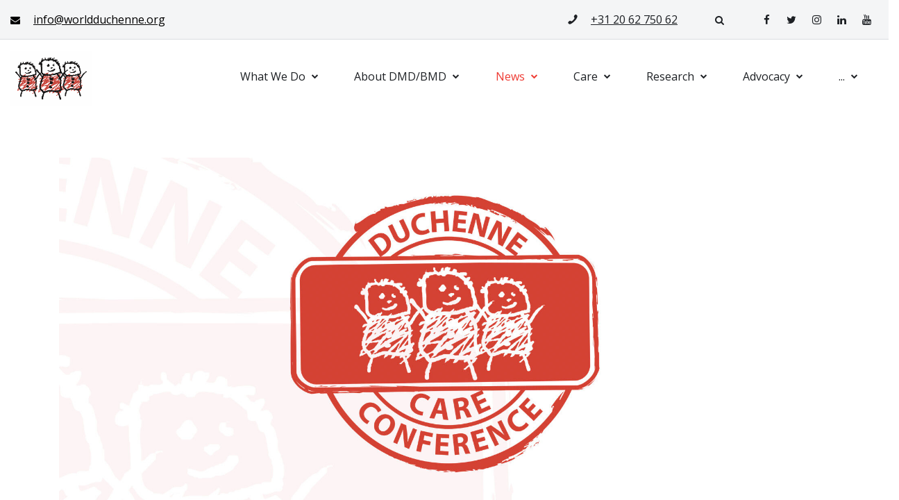

--- FILE ---
content_type: text/html; charset=UTF-8
request_url: https://www.worldduchenne.org/news/duchenne-care-conference-2022/
body_size: 20013
content:
<!doctype html>
<html class="no-js" lang="en-US">
<head>
	<!--[if lt IE 9]>
	<script src="//cdnjs.cloudflare.com/ajax/libs/html5shiv/3.7.2/html5shiv.min.js"></script>
	<![endif]-->
	<meta charset="UTF-8">
	<meta http-equiv="X-UA-Compatible" content="IE=Edge"/>
	<meta name="viewport" content="width=device-width, initial-scale=1"/>
	<meta name="theme-color" content="#000021"/>

	<title>Duchenne Care Conference 2022 &#8226; World Duchenne</title>

		<script>document.documentElement.className = document.documentElement.className.replace(/\bno-js\b/, 'js')</script>

		<script async defer src="https://www.worldduchenne.org/wp-content/themes/worldduchenne/assets/js/core.js"></script>

	<meta name='robots' content='index, follow, max-image-preview:large, max-snippet:-1, max-video-preview:-1' />
	<style>img:is([sizes="auto" i], [sizes^="auto," i]) { contain-intrinsic-size: 3000px 1500px }</style>
	
	<!-- This site is optimized with the Yoast SEO plugin v26.1.1 - https://yoast.com/wordpress/plugins/seo/ -->
	<meta name="description" content="During the Duchenne Care Conference 2022, top experts share their experience on specific topics of Adult Duchenne Care." />
	<link rel="canonical" href="https://www.worldduchenne.org/news/duchenne-care-conference-2022/" />
	<meta property="og:locale" content="en_US" />
	<meta property="og:type" content="article" />
	<meta property="og:title" content="Duchenne Care Conference 2022 &#8226; World Duchenne" />
	<meta property="og:description" content="During the Duchenne Care Conference 2022, top experts share their experience on specific topics of Adult Duchenne Care." />
	<meta property="og:url" content="https://www.worldduchenne.org/news/duchenne-care-conference-2022/" />
	<meta property="og:site_name" content="World Duchenne" />
	<meta property="article:publisher" content="https://www.facebook.com/worldduchenne" />
	<meta property="article:modified_time" content="2023-04-20T07:31:37+00:00" />
	<meta property="og:image" content="https://www.worldduchenne.org/wp-content/uploads/screen-shot-2021-06-03-at-16.23.24-e1623664113348.jpg" />
	<meta property="og:image:width" content="2395" />
	<meta property="og:image:height" content="856" />
	<meta property="og:image:type" content="image/jpeg" />
	<meta name="twitter:card" content="summary_large_image" />
	<meta name="twitter:site" content="@worldduchenne" />
	<meta name="twitter:label1" content="Est. reading time" />
	<meta name="twitter:data1" content="2 minutes" />
	<script type="application/ld+json" class="yoast-schema-graph">{"@context":"https://schema.org","@graph":[{"@type":"WebPage","@id":"https://www.worldduchenne.org/news/duchenne-care-conference-2022/","url":"https://www.worldduchenne.org/news/duchenne-care-conference-2022/","name":"Duchenne Care Conference 2022 &#8226; World Duchenne","isPartOf":{"@id":"https://www.worldduchenne.org/#website"},"primaryImageOfPage":{"@id":"https://www.worldduchenne.org/news/duchenne-care-conference-2022/#primaryimage"},"image":{"@id":"https://www.worldduchenne.org/news/duchenne-care-conference-2022/#primaryimage"},"thumbnailUrl":"https://www.worldduchenne.org/wp-content/uploads/screen-shot-2021-06-03-at-16.23.24-e1623664113348.jpg","datePublished":"2022-06-10T13:31:36+00:00","dateModified":"2023-04-20T07:31:37+00:00","description":"During the Duchenne Care Conference 2022, top experts share their experience on specific topics of Adult Duchenne Care.","breadcrumb":{"@id":"https://www.worldduchenne.org/news/duchenne-care-conference-2022/#breadcrumb"},"inLanguage":"en-US","potentialAction":[{"@type":"ReadAction","target":["https://www.worldduchenne.org/news/duchenne-care-conference-2022/"]}]},{"@type":"ImageObject","inLanguage":"en-US","@id":"https://www.worldduchenne.org/news/duchenne-care-conference-2022/#primaryimage","url":"https://www.worldduchenne.org/wp-content/uploads/screen-shot-2021-06-03-at-16.23.24-e1623664113348.jpg","contentUrl":"https://www.worldduchenne.org/wp-content/uploads/screen-shot-2021-06-03-at-16.23.24-e1623664113348.jpg","width":2395,"height":856,"caption":"Duchenne Care Conference 2022"},{"@type":"BreadcrumbList","@id":"https://www.worldduchenne.org/news/duchenne-care-conference-2022/#breadcrumb","itemListElement":[{"@type":"ListItem","position":1,"name":"Home","item":"https://www.worldduchenne.org/"},{"@type":"ListItem","position":2,"name":"News","item":"https://www.worldduchenne.org/news/"},{"@type":"ListItem","position":3,"name":"Duchenne Care Conference 2022"}]},{"@type":"WebSite","@id":"https://www.worldduchenne.org/#website","url":"https://www.worldduchenne.org/","name":"World Duchenne","description":"Reliable information about Duchenne and Becker MD","publisher":{"@id":"https://www.worldduchenne.org/#organization"},"potentialAction":[{"@type":"SearchAction","target":{"@type":"EntryPoint","urlTemplate":"https://www.worldduchenne.org/?s={search_term_string}"},"query-input":{"@type":"PropertyValueSpecification","valueRequired":true,"valueName":"search_term_string"}}],"inLanguage":"en-US"},{"@type":"Organization","@id":"https://www.worldduchenne.org/#organization","name":"World Duchenne Organization","url":"https://www.worldduchenne.org/","logo":{"@type":"ImageObject","inLanguage":"en-US","@id":"https://www.worldduchenne.org/#/schema/logo/image/","url":"https://www.worldduchenne.org/wp-content/uploads/wdo_logo_large.png","contentUrl":"https://www.worldduchenne.org/wp-content/uploads/wdo_logo_large.png","width":2752,"height":1164,"caption":"World Duchenne Organization"},"image":{"@id":"https://www.worldduchenne.org/#/schema/logo/image/"},"sameAs":["https://www.facebook.com/worldduchenne","https://x.com/worldduchenne","https://www.instagram.com/worldduchenne/","https://www.linkedin.com/company/worldduchenne/","https://www.youtube.com/channel/UCpGaWnDYoaEooPP3Kf7ib9A"]}]}</script>
	<!-- / Yoast SEO plugin. -->


<link rel='dns-prefetch' href='//maps.googleapis.com' />
<link rel='dns-prefetch' href='//fonts.googleapis.com' />
<style id='classic-theme-styles-inline-css' type='text/css'>
/*! This file is auto-generated */
.wp-block-button__link{color:#fff;background-color:#32373c;border-radius:9999px;box-shadow:none;text-decoration:none;padding:calc(.667em + 2px) calc(1.333em + 2px);font-size:1.125em}.wp-block-file__button{background:#32373c;color:#fff;text-decoration:none}
</style>
<style id='global-styles-inline-css' type='text/css'>
:root{--wp--preset--aspect-ratio--square: 1;--wp--preset--aspect-ratio--4-3: 4/3;--wp--preset--aspect-ratio--3-4: 3/4;--wp--preset--aspect-ratio--3-2: 3/2;--wp--preset--aspect-ratio--2-3: 2/3;--wp--preset--aspect-ratio--16-9: 16/9;--wp--preset--aspect-ratio--9-16: 9/16;--wp--preset--color--black: #000000;--wp--preset--color--cyan-bluish-gray: #abb8c3;--wp--preset--color--white: #ffffff;--wp--preset--color--pale-pink: #f78da7;--wp--preset--color--vivid-red: #cf2e2e;--wp--preset--color--luminous-vivid-orange: #ff6900;--wp--preset--color--luminous-vivid-amber: #fcb900;--wp--preset--color--light-green-cyan: #7bdcb5;--wp--preset--color--vivid-green-cyan: #00d084;--wp--preset--color--pale-cyan-blue: #8ed1fc;--wp--preset--color--vivid-cyan-blue: #0693e3;--wp--preset--color--vivid-purple: #9b51e0;--wp--preset--gradient--vivid-cyan-blue-to-vivid-purple: linear-gradient(135deg,rgba(6,147,227,1) 0%,rgb(155,81,224) 100%);--wp--preset--gradient--light-green-cyan-to-vivid-green-cyan: linear-gradient(135deg,rgb(122,220,180) 0%,rgb(0,208,130) 100%);--wp--preset--gradient--luminous-vivid-amber-to-luminous-vivid-orange: linear-gradient(135deg,rgba(252,185,0,1) 0%,rgba(255,105,0,1) 100%);--wp--preset--gradient--luminous-vivid-orange-to-vivid-red: linear-gradient(135deg,rgba(255,105,0,1) 0%,rgb(207,46,46) 100%);--wp--preset--gradient--very-light-gray-to-cyan-bluish-gray: linear-gradient(135deg,rgb(238,238,238) 0%,rgb(169,184,195) 100%);--wp--preset--gradient--cool-to-warm-spectrum: linear-gradient(135deg,rgb(74,234,220) 0%,rgb(151,120,209) 20%,rgb(207,42,186) 40%,rgb(238,44,130) 60%,rgb(251,105,98) 80%,rgb(254,248,76) 100%);--wp--preset--gradient--blush-light-purple: linear-gradient(135deg,rgb(255,206,236) 0%,rgb(152,150,240) 100%);--wp--preset--gradient--blush-bordeaux: linear-gradient(135deg,rgb(254,205,165) 0%,rgb(254,45,45) 50%,rgb(107,0,62) 100%);--wp--preset--gradient--luminous-dusk: linear-gradient(135deg,rgb(255,203,112) 0%,rgb(199,81,192) 50%,rgb(65,88,208) 100%);--wp--preset--gradient--pale-ocean: linear-gradient(135deg,rgb(255,245,203) 0%,rgb(182,227,212) 50%,rgb(51,167,181) 100%);--wp--preset--gradient--electric-grass: linear-gradient(135deg,rgb(202,248,128) 0%,rgb(113,206,126) 100%);--wp--preset--gradient--midnight: linear-gradient(135deg,rgb(2,3,129) 0%,rgb(40,116,252) 100%);--wp--preset--font-size--small: 13px;--wp--preset--font-size--medium: 20px;--wp--preset--font-size--large: 36px;--wp--preset--font-size--x-large: 42px;--wp--preset--spacing--20: 0.44rem;--wp--preset--spacing--30: 0.67rem;--wp--preset--spacing--40: 1rem;--wp--preset--spacing--50: 1.5rem;--wp--preset--spacing--60: 2.25rem;--wp--preset--spacing--70: 3.38rem;--wp--preset--spacing--80: 5.06rem;--wp--preset--shadow--natural: 6px 6px 9px rgba(0, 0, 0, 0.2);--wp--preset--shadow--deep: 12px 12px 50px rgba(0, 0, 0, 0.4);--wp--preset--shadow--sharp: 6px 6px 0px rgba(0, 0, 0, 0.2);--wp--preset--shadow--outlined: 6px 6px 0px -3px rgba(255, 255, 255, 1), 6px 6px rgba(0, 0, 0, 1);--wp--preset--shadow--crisp: 6px 6px 0px rgba(0, 0, 0, 1);}:where(.is-layout-flex){gap: 0.5em;}:where(.is-layout-grid){gap: 0.5em;}body .is-layout-flex{display: flex;}.is-layout-flex{flex-wrap: wrap;align-items: center;}.is-layout-flex > :is(*, div){margin: 0;}body .is-layout-grid{display: grid;}.is-layout-grid > :is(*, div){margin: 0;}:where(.wp-block-columns.is-layout-flex){gap: 2em;}:where(.wp-block-columns.is-layout-grid){gap: 2em;}:where(.wp-block-post-template.is-layout-flex){gap: 1.25em;}:where(.wp-block-post-template.is-layout-grid){gap: 1.25em;}.has-black-color{color: var(--wp--preset--color--black) !important;}.has-cyan-bluish-gray-color{color: var(--wp--preset--color--cyan-bluish-gray) !important;}.has-white-color{color: var(--wp--preset--color--white) !important;}.has-pale-pink-color{color: var(--wp--preset--color--pale-pink) !important;}.has-vivid-red-color{color: var(--wp--preset--color--vivid-red) !important;}.has-luminous-vivid-orange-color{color: var(--wp--preset--color--luminous-vivid-orange) !important;}.has-luminous-vivid-amber-color{color: var(--wp--preset--color--luminous-vivid-amber) !important;}.has-light-green-cyan-color{color: var(--wp--preset--color--light-green-cyan) !important;}.has-vivid-green-cyan-color{color: var(--wp--preset--color--vivid-green-cyan) !important;}.has-pale-cyan-blue-color{color: var(--wp--preset--color--pale-cyan-blue) !important;}.has-vivid-cyan-blue-color{color: var(--wp--preset--color--vivid-cyan-blue) !important;}.has-vivid-purple-color{color: var(--wp--preset--color--vivid-purple) !important;}.has-black-background-color{background-color: var(--wp--preset--color--black) !important;}.has-cyan-bluish-gray-background-color{background-color: var(--wp--preset--color--cyan-bluish-gray) !important;}.has-white-background-color{background-color: var(--wp--preset--color--white) !important;}.has-pale-pink-background-color{background-color: var(--wp--preset--color--pale-pink) !important;}.has-vivid-red-background-color{background-color: var(--wp--preset--color--vivid-red) !important;}.has-luminous-vivid-orange-background-color{background-color: var(--wp--preset--color--luminous-vivid-orange) !important;}.has-luminous-vivid-amber-background-color{background-color: var(--wp--preset--color--luminous-vivid-amber) !important;}.has-light-green-cyan-background-color{background-color: var(--wp--preset--color--light-green-cyan) !important;}.has-vivid-green-cyan-background-color{background-color: var(--wp--preset--color--vivid-green-cyan) !important;}.has-pale-cyan-blue-background-color{background-color: var(--wp--preset--color--pale-cyan-blue) !important;}.has-vivid-cyan-blue-background-color{background-color: var(--wp--preset--color--vivid-cyan-blue) !important;}.has-vivid-purple-background-color{background-color: var(--wp--preset--color--vivid-purple) !important;}.has-black-border-color{border-color: var(--wp--preset--color--black) !important;}.has-cyan-bluish-gray-border-color{border-color: var(--wp--preset--color--cyan-bluish-gray) !important;}.has-white-border-color{border-color: var(--wp--preset--color--white) !important;}.has-pale-pink-border-color{border-color: var(--wp--preset--color--pale-pink) !important;}.has-vivid-red-border-color{border-color: var(--wp--preset--color--vivid-red) !important;}.has-luminous-vivid-orange-border-color{border-color: var(--wp--preset--color--luminous-vivid-orange) !important;}.has-luminous-vivid-amber-border-color{border-color: var(--wp--preset--color--luminous-vivid-amber) !important;}.has-light-green-cyan-border-color{border-color: var(--wp--preset--color--light-green-cyan) !important;}.has-vivid-green-cyan-border-color{border-color: var(--wp--preset--color--vivid-green-cyan) !important;}.has-pale-cyan-blue-border-color{border-color: var(--wp--preset--color--pale-cyan-blue) !important;}.has-vivid-cyan-blue-border-color{border-color: var(--wp--preset--color--vivid-cyan-blue) !important;}.has-vivid-purple-border-color{border-color: var(--wp--preset--color--vivid-purple) !important;}.has-vivid-cyan-blue-to-vivid-purple-gradient-background{background: var(--wp--preset--gradient--vivid-cyan-blue-to-vivid-purple) !important;}.has-light-green-cyan-to-vivid-green-cyan-gradient-background{background: var(--wp--preset--gradient--light-green-cyan-to-vivid-green-cyan) !important;}.has-luminous-vivid-amber-to-luminous-vivid-orange-gradient-background{background: var(--wp--preset--gradient--luminous-vivid-amber-to-luminous-vivid-orange) !important;}.has-luminous-vivid-orange-to-vivid-red-gradient-background{background: var(--wp--preset--gradient--luminous-vivid-orange-to-vivid-red) !important;}.has-very-light-gray-to-cyan-bluish-gray-gradient-background{background: var(--wp--preset--gradient--very-light-gray-to-cyan-bluish-gray) !important;}.has-cool-to-warm-spectrum-gradient-background{background: var(--wp--preset--gradient--cool-to-warm-spectrum) !important;}.has-blush-light-purple-gradient-background{background: var(--wp--preset--gradient--blush-light-purple) !important;}.has-blush-bordeaux-gradient-background{background: var(--wp--preset--gradient--blush-bordeaux) !important;}.has-luminous-dusk-gradient-background{background: var(--wp--preset--gradient--luminous-dusk) !important;}.has-pale-ocean-gradient-background{background: var(--wp--preset--gradient--pale-ocean) !important;}.has-electric-grass-gradient-background{background: var(--wp--preset--gradient--electric-grass) !important;}.has-midnight-gradient-background{background: var(--wp--preset--gradient--midnight) !important;}.has-small-font-size{font-size: var(--wp--preset--font-size--small) !important;}.has-medium-font-size{font-size: var(--wp--preset--font-size--medium) !important;}.has-large-font-size{font-size: var(--wp--preset--font-size--large) !important;}.has-x-large-font-size{font-size: var(--wp--preset--font-size--x-large) !important;}
:where(.wp-block-post-template.is-layout-flex){gap: 1.25em;}:where(.wp-block-post-template.is-layout-grid){gap: 1.25em;}
:where(.wp-block-columns.is-layout-flex){gap: 2em;}:where(.wp-block-columns.is-layout-grid){gap: 2em;}
:root :where(.wp-block-pullquote){font-size: 1.5em;line-height: 1.6;}
</style>
<link rel='stylesheet' id='google-font-1-css' href='https://fonts.googleapis.com/css?family=Open+Sans%3A400%2C400i%2C700&#038;display=swap&#038;ver=1.1.2'  media='all' />
<link rel='stylesheet' id='google-font-2-css' href='https://fonts.googleapis.com/css?family=Amatic+SC%3A700&#038;subset=latin-ext&#038;display=swap&#038;ver=1.1.2'  media='all' />
<link rel='stylesheet' id='wdo-css' href='https://www.worldduchenne.org/wp-content/mu-plugins/wdo/public/assets/dist/plugins.min.css?ver=1.1.2'  media='all' />
<link rel='stylesheet' id='contact-form-7-css' href='https://www.worldduchenne.org/wp-content/plugins/contact-form-7/includes/css/styles.css?ver=6.1.2'  media='all' />
<link rel='stylesheet' id='qtip2css-css' href='https://www.worldduchenne.org/wp-content/plugins/wordpress-tooltips/js/qtip2/jquery.qtip.min.css?ver=6.8.3'  media='all' />
<link rel='stylesheet' id='directorycss-css' href='https://www.worldduchenne.org/wp-content/plugins/wordpress-tooltips/js/jdirectory/directory.min.css?ver=6.8.3'  media='all' />
<link rel='stylesheet' id='main-css' href='https://www.worldduchenne.org/wp-content/themes/worldduchenne/assets/css/main-1.1.2.css?ver=1.1.2'  media='all' />
<link rel='stylesheet' id='moove_gdpr_frontend-css' href='https://www.worldduchenne.org/wp-content/plugins/gdpr-cookie-compliance/dist/styles/gdpr-main.css?ver=5.0.9'  media='all' />
<style id='moove_gdpr_frontend-inline-css' type='text/css'>
				#moove_gdpr_cookie_modal .moove-gdpr-modal-content .moove-gdpr-tab-main h3.tab-title, 
				#moove_gdpr_cookie_modal .moove-gdpr-modal-content .moove-gdpr-tab-main span.tab-title,
				#moove_gdpr_cookie_modal .moove-gdpr-modal-content .moove-gdpr-modal-left-content #moove-gdpr-menu li a, 
				#moove_gdpr_cookie_modal .moove-gdpr-modal-content .moove-gdpr-modal-left-content #moove-gdpr-menu li button,
				#moove_gdpr_cookie_modal .moove-gdpr-modal-content .moove-gdpr-modal-left-content .moove-gdpr-branding-cnt a,
				#moove_gdpr_cookie_modal .moove-gdpr-modal-content .moove-gdpr-modal-footer-content .moove-gdpr-button-holder a.mgbutton, 
				#moove_gdpr_cookie_modal .moove-gdpr-modal-content .moove-gdpr-modal-footer-content .moove-gdpr-button-holder button.mgbutton,
				#moove_gdpr_cookie_modal .cookie-switch .cookie-slider:after, 
				#moove_gdpr_cookie_modal .cookie-switch .slider:after, 
				#moove_gdpr_cookie_modal .switch .cookie-slider:after, 
				#moove_gdpr_cookie_modal .switch .slider:after,
				#moove_gdpr_cookie_info_bar .moove-gdpr-info-bar-container .moove-gdpr-info-bar-content p, 
				#moove_gdpr_cookie_info_bar .moove-gdpr-info-bar-container .moove-gdpr-info-bar-content p a,
				#moove_gdpr_cookie_info_bar .moove-gdpr-info-bar-container .moove-gdpr-info-bar-content a.mgbutton, 
				#moove_gdpr_cookie_info_bar .moove-gdpr-info-bar-container .moove-gdpr-info-bar-content button.mgbutton,
				#moove_gdpr_cookie_modal .moove-gdpr-modal-content .moove-gdpr-tab-main .moove-gdpr-tab-main-content h1, 
				#moove_gdpr_cookie_modal .moove-gdpr-modal-content .moove-gdpr-tab-main .moove-gdpr-tab-main-content h2, 
				#moove_gdpr_cookie_modal .moove-gdpr-modal-content .moove-gdpr-tab-main .moove-gdpr-tab-main-content h3, 
				#moove_gdpr_cookie_modal .moove-gdpr-modal-content .moove-gdpr-tab-main .moove-gdpr-tab-main-content h4, 
				#moove_gdpr_cookie_modal .moove-gdpr-modal-content .moove-gdpr-tab-main .moove-gdpr-tab-main-content h5, 
				#moove_gdpr_cookie_modal .moove-gdpr-modal-content .moove-gdpr-tab-main .moove-gdpr-tab-main-content h6,
				#moove_gdpr_cookie_modal .moove-gdpr-modal-content.moove_gdpr_modal_theme_v2 .moove-gdpr-modal-title .tab-title,
				#moove_gdpr_cookie_modal .moove-gdpr-modal-content.moove_gdpr_modal_theme_v2 .moove-gdpr-tab-main h3.tab-title, 
				#moove_gdpr_cookie_modal .moove-gdpr-modal-content.moove_gdpr_modal_theme_v2 .moove-gdpr-tab-main span.tab-title,
				#moove_gdpr_cookie_modal .moove-gdpr-modal-content.moove_gdpr_modal_theme_v2 .moove-gdpr-branding-cnt a {
					font-weight: inherit				}
			#moove_gdpr_cookie_modal,#moove_gdpr_cookie_info_bar,.gdpr_cookie_settings_shortcode_content{font-family:&#039;Nunito&#039;,sans-serif}#moove_gdpr_save_popup_settings_button{background-color:#373737;color:#fff}#moove_gdpr_save_popup_settings_button:hover{background-color:#000}#moove_gdpr_cookie_info_bar .moove-gdpr-info-bar-container .moove-gdpr-info-bar-content a.mgbutton,#moove_gdpr_cookie_info_bar .moove-gdpr-info-bar-container .moove-gdpr-info-bar-content button.mgbutton{background-color:#ee3b33}#moove_gdpr_cookie_modal .moove-gdpr-modal-content .moove-gdpr-modal-footer-content .moove-gdpr-button-holder a.mgbutton,#moove_gdpr_cookie_modal .moove-gdpr-modal-content .moove-gdpr-modal-footer-content .moove-gdpr-button-holder button.mgbutton,.gdpr_cookie_settings_shortcode_content .gdpr-shr-button.button-green{background-color:#ee3b33;border-color:#ee3b33}#moove_gdpr_cookie_modal .moove-gdpr-modal-content .moove-gdpr-modal-footer-content .moove-gdpr-button-holder a.mgbutton:hover,#moove_gdpr_cookie_modal .moove-gdpr-modal-content .moove-gdpr-modal-footer-content .moove-gdpr-button-holder button.mgbutton:hover,.gdpr_cookie_settings_shortcode_content .gdpr-shr-button.button-green:hover{background-color:#fff;color:#ee3b33}#moove_gdpr_cookie_modal .moove-gdpr-modal-content .moove-gdpr-modal-close i,#moove_gdpr_cookie_modal .moove-gdpr-modal-content .moove-gdpr-modal-close span.gdpr-icon{background-color:#ee3b33;border:1px solid #ee3b33}#moove_gdpr_cookie_info_bar span.moove-gdpr-infobar-allow-all.focus-g,#moove_gdpr_cookie_info_bar span.moove-gdpr-infobar-allow-all:focus,#moove_gdpr_cookie_info_bar button.moove-gdpr-infobar-allow-all.focus-g,#moove_gdpr_cookie_info_bar button.moove-gdpr-infobar-allow-all:focus,#moove_gdpr_cookie_info_bar span.moove-gdpr-infobar-reject-btn.focus-g,#moove_gdpr_cookie_info_bar span.moove-gdpr-infobar-reject-btn:focus,#moove_gdpr_cookie_info_bar button.moove-gdpr-infobar-reject-btn.focus-g,#moove_gdpr_cookie_info_bar button.moove-gdpr-infobar-reject-btn:focus,#moove_gdpr_cookie_info_bar span.change-settings-button.focus-g,#moove_gdpr_cookie_info_bar span.change-settings-button:focus,#moove_gdpr_cookie_info_bar button.change-settings-button.focus-g,#moove_gdpr_cookie_info_bar button.change-settings-button:focus{-webkit-box-shadow:0 0 1px 3px #ee3b33;-moz-box-shadow:0 0 1px 3px #ee3b33;box-shadow:0 0 1px 3px #ee3b33}#moove_gdpr_cookie_modal .moove-gdpr-modal-content .moove-gdpr-modal-close i:hover,#moove_gdpr_cookie_modal .moove-gdpr-modal-content .moove-gdpr-modal-close span.gdpr-icon:hover,#moove_gdpr_cookie_info_bar span[data-href]>u.change-settings-button{color:#ee3b33}#moove_gdpr_cookie_modal .moove-gdpr-modal-content .moove-gdpr-modal-left-content #moove-gdpr-menu li.menu-item-selected a span.gdpr-icon,#moove_gdpr_cookie_modal .moove-gdpr-modal-content .moove-gdpr-modal-left-content #moove-gdpr-menu li.menu-item-selected button span.gdpr-icon{color:inherit}#moove_gdpr_cookie_modal .moove-gdpr-modal-content .moove-gdpr-modal-left-content #moove-gdpr-menu li a span.gdpr-icon,#moove_gdpr_cookie_modal .moove-gdpr-modal-content .moove-gdpr-modal-left-content #moove-gdpr-menu li button span.gdpr-icon{color:inherit}#moove_gdpr_cookie_modal .gdpr-acc-link{line-height:0;font-size:0;color:transparent;position:absolute}#moove_gdpr_cookie_modal .moove-gdpr-modal-content .moove-gdpr-modal-close:hover i,#moove_gdpr_cookie_modal .moove-gdpr-modal-content .moove-gdpr-modal-left-content #moove-gdpr-menu li a,#moove_gdpr_cookie_modal .moove-gdpr-modal-content .moove-gdpr-modal-left-content #moove-gdpr-menu li button,#moove_gdpr_cookie_modal .moove-gdpr-modal-content .moove-gdpr-modal-left-content #moove-gdpr-menu li button i,#moove_gdpr_cookie_modal .moove-gdpr-modal-content .moove-gdpr-modal-left-content #moove-gdpr-menu li a i,#moove_gdpr_cookie_modal .moove-gdpr-modal-content .moove-gdpr-tab-main .moove-gdpr-tab-main-content a:hover,#moove_gdpr_cookie_info_bar.moove-gdpr-dark-scheme .moove-gdpr-info-bar-container .moove-gdpr-info-bar-content a.mgbutton:hover,#moove_gdpr_cookie_info_bar.moove-gdpr-dark-scheme .moove-gdpr-info-bar-container .moove-gdpr-info-bar-content button.mgbutton:hover,#moove_gdpr_cookie_info_bar.moove-gdpr-dark-scheme .moove-gdpr-info-bar-container .moove-gdpr-info-bar-content a:hover,#moove_gdpr_cookie_info_bar.moove-gdpr-dark-scheme .moove-gdpr-info-bar-container .moove-gdpr-info-bar-content button:hover,#moove_gdpr_cookie_info_bar.moove-gdpr-dark-scheme .moove-gdpr-info-bar-container .moove-gdpr-info-bar-content span.change-settings-button:hover,#moove_gdpr_cookie_info_bar.moove-gdpr-dark-scheme .moove-gdpr-info-bar-container .moove-gdpr-info-bar-content button.change-settings-button:hover,#moove_gdpr_cookie_info_bar.moove-gdpr-dark-scheme .moove-gdpr-info-bar-container .moove-gdpr-info-bar-content u.change-settings-button:hover,#moove_gdpr_cookie_info_bar span[data-href]>u.change-settings-button,#moove_gdpr_cookie_info_bar.moove-gdpr-dark-scheme .moove-gdpr-info-bar-container .moove-gdpr-info-bar-content a.mgbutton.focus-g,#moove_gdpr_cookie_info_bar.moove-gdpr-dark-scheme .moove-gdpr-info-bar-container .moove-gdpr-info-bar-content button.mgbutton.focus-g,#moove_gdpr_cookie_info_bar.moove-gdpr-dark-scheme .moove-gdpr-info-bar-container .moove-gdpr-info-bar-content a.focus-g,#moove_gdpr_cookie_info_bar.moove-gdpr-dark-scheme .moove-gdpr-info-bar-container .moove-gdpr-info-bar-content button.focus-g,#moove_gdpr_cookie_info_bar.moove-gdpr-dark-scheme .moove-gdpr-info-bar-container .moove-gdpr-info-bar-content a.mgbutton:focus,#moove_gdpr_cookie_info_bar.moove-gdpr-dark-scheme .moove-gdpr-info-bar-container .moove-gdpr-info-bar-content button.mgbutton:focus,#moove_gdpr_cookie_info_bar.moove-gdpr-dark-scheme .moove-gdpr-info-bar-container .moove-gdpr-info-bar-content a:focus,#moove_gdpr_cookie_info_bar.moove-gdpr-dark-scheme .moove-gdpr-info-bar-container .moove-gdpr-info-bar-content button:focus,#moove_gdpr_cookie_info_bar.moove-gdpr-dark-scheme .moove-gdpr-info-bar-container .moove-gdpr-info-bar-content span.change-settings-button.focus-g,span.change-settings-button:focus,button.change-settings-button.focus-g,button.change-settings-button:focus,#moove_gdpr_cookie_info_bar.moove-gdpr-dark-scheme .moove-gdpr-info-bar-container .moove-gdpr-info-bar-content u.change-settings-button.focus-g,#moove_gdpr_cookie_info_bar.moove-gdpr-dark-scheme .moove-gdpr-info-bar-container .moove-gdpr-info-bar-content u.change-settings-button:focus{color:#ee3b33}#moove_gdpr_cookie_modal .moove-gdpr-branding.focus-g span,#moove_gdpr_cookie_modal .moove-gdpr-modal-content .moove-gdpr-tab-main a.focus-g,#moove_gdpr_cookie_modal .moove-gdpr-modal-content .moove-gdpr-tab-main .gdpr-cd-details-toggle.focus-g{color:#ee3b33}#moove_gdpr_cookie_modal.gdpr_lightbox-hide{display:none}
</style>
<script  src="https://www.worldduchenne.org/wp-includes/js/jquery/jquery.min.js?ver=3.7.1" id="jquery-core-js"></script>
<script  src="https://www.worldduchenne.org/wp-includes/js/jquery/jquery-migrate.min.js?ver=3.4.1" id="jquery-migrate-js"></script>
<script  src="https://www.worldduchenne.org/wp-content/plugins/wordpress-tooltips/js/qtip2/jquery.qtip.min.js?ver=6.8.3" id="qtip2js-js"></script>
<script  src="https://www.worldduchenne.org/wp-content/plugins/wordpress-tooltips/js/jdirectory/jquery.directory.min.js?ver=6.8.3" id="directoryjs-js"></script>
<link rel="EditURI" type="application/rsd+xml" title="RSD" href="https://www.worldduchenne.org/xmlrpc.php?rsd" />
<link rel='shortlink' href='https://www.worldduchenne.org/?p=11485' />
<link rel="alternate" title="oEmbed (JSON)" type="application/json+oembed" href="https://www.worldduchenne.org/wp-json/oembed/1.0/embed?url=https%3A%2F%2Fwww.worldduchenne.org%2Fnews%2Fduchenne-care-conference-2022%2F" />
<link rel="alternate" title="oEmbed (XML)" type="text/xml+oembed" href="https://www.worldduchenne.org/wp-json/oembed/1.0/embed?url=https%3A%2F%2Fwww.worldduchenne.org%2Fnews%2Fduchenne-care-conference-2022%2F&#038;format=xml" />
<!-- Global site tag (gtag.js) - Google Analytics -->
<script async src="https://www.googletagmanager.com/gtag/js?id=UA-159831993-1"></script>
<script>
  window.dataLayer = window.dataLayer || [];
  function gtag(){dataLayer.push(arguments);}
  gtag('js', new Date());

  gtag('config', 'UA-159831993-1');
</script> 	<script type="text/javascript">	
	if(typeof jQuery=='undefined')
	{
		document.write('<'+'script src="https://www.worldduchenne.org/wp-content/plugins//wordpress-tooltips/js/qtip/jquery.js" type="text/javascript"></'+'script>');
	}
	</script>
	<script type="text/javascript">

	function toolTips(whichID,theTipContent)
	{
    		theTipContent = theTipContent.replace('[[[[[','');
    		theTipContent = theTipContent.replace(']]]]]','');
    		theTipContent = theTipContent.replace('@@@@','');
    		theTipContent = theTipContent.replace('####','');
    		theTipContent = theTipContent.replace('%%%%','');
    		theTipContent = theTipContent.replace('//##','');
    		theTipContent = theTipContent.replace('##]]','');
    		    		    		    		
			jQuery(whichID).qtip
			(
				{
					content:
					{
						text:theTipContent,
												
					},
   					style:
   					{
   					   						classes:' qtip-dark wordpress-tooltip-free qtip-rounded qtip-shadow '
    				},
    				position:
    				{
    					viewport: jQuery(window),
    					my: 'bottom center',
    					at: 'top center'
    				},
					show:'mouseover',
					hide: { fixed: true, delay: 200 }
				}
			)
	}
</script>
	
	<style type="text/css">
	.tooltips_table .tooltipsall
	{
		border-bottom:none !important;
	}
	.tooltips_table span {
    color: inherit !important;
	}
	.qtip-content .tooltipsall
	{
		border-bottom:none !important;
		color: inherit !important;
	}
	
		.tooltipsincontent
	{
		border-bottom:2px dotted #888;	
	}

	.tooltipsPopupCreditLink a
	{
		color:gray;
	}	
	</style>
			<style type="text/css">
			.navitems a
			{
				text-decoration: none !important;
			}
		</style>
		<!-- Analytics by WP Statistics - https://wp-statistics.com -->
<link rel="icon" href="https://www.worldduchenne.org/wp-content/uploads/cropped-logo-32x32.png" sizes="32x32" />
<link rel="icon" href="https://www.worldduchenne.org/wp-content/uploads/cropped-logo-192x192.png" sizes="192x192" />
<link rel="apple-touch-icon" href="https://www.worldduchenne.org/wp-content/uploads/cropped-logo-180x180.png" />
<meta name="msapplication-TileImage" content="https://www.worldduchenne.org/wp-content/uploads/cropped-logo-270x270.png" />
		<style type="text/css" id="wp-custom-css">
			.entry-content a {
	color: #ee3b33;
}

.read_more_events {
	color: #fff!important;
}

a.btn.btn-maincolor {
	text-decoration: none;
	color: #fff!important;
}


.btn.btn-maincolor:hover {
	color: #ee3b33!important;
}

.team-item .social-icons {
	display: none;
}

.single-post.entry-header .entry-title,
.post-type-archive-news  .entry-title {
	font-family: Open Sans,sans-serif;
	font-size: 18px!important;
	font-weight: normal;
}

.single-news .entry-content h1,
.single-news .entry-content h2,
.single-news .entry-content h3,
.single-news .entry-content h4
{
	font-family: Open Sans,sans-serif;
	font-size: 18px!important;
	font-weight: normal;
}

.single-news .entry-content h3 {
	margin-bottom: 15px;
}

.give-form-wrap #give_purchase_form_wrap {
	width: 100%!important;
	color: #000;
}		</style>
		
</head>
<body class="wp-singular news-template-default single single-news postid-11485 wp-theme-worldduchenne">

<svg style="display:none" version="1.1" xmlns="http://www.w3.org/2000/svg" xmlns:xlink="http://www.w3.org/1999/xlink">
	<defs>
		<symbol id="icon-1" viewBox="0 0 226 32">
			<title>1</title>
			<path d="M18.942 13.058c-0.244-0.244-0.64-0.244-0.884 0l-2.683 2.683-0.808-0.808c-0.244-0.244-0.64-0.244-0.884 0s-0.244 0.64 0 0.884l1.25 1.25c0.122 0.122 0.282 0.183 0.442 0.183s0.32-0.061 0.442-0.183l3.125-3.125c0.244-0.244 0.244-0.64 0-0.884z"></path>
		</symbol>
		<symbol id="icon-2" viewBox="0 0 248 32">
			<title>2</title>
			<path d="M18.942 13.058c-0.244-0.244-0.64-0.244-0.884 0l-2.683 2.683-0.808-0.808c-0.244-0.244-0.64-0.244-0.884 0s-0.244 0.64 0 0.884l1.25 1.25c0.122 0.122 0.282 0.183 0.442 0.183s0.32-0.061 0.442-0.183l3.125-3.125c0.244-0.244 0.244-0.64 0-0.884z"></path>
		</symbol>
		<symbol id="icon-aim" viewBox="0 0 32 32">
			<title>aim</title>
			<path d="M29.776 13.776h-1.393c-0.265-6.424-5.442-11.601-11.866-11.866v-1.393c0-0.286-0.232-0.517-0.517-0.517s-0.517 0.232-0.517 0.517v1.393c-6.424 0.265-11.601 5.442-11.866 11.866h-1.393c-0.286 0-0.517 0.232-0.517 0.517s0.232 0.517 0.517 0.517h1.393c0.265 6.424 5.442 11.601 11.866 11.866v4.806c0 0.286 0.232 0.517 0.517 0.517s0.517-0.232 0.517-0.517v-4.806c6.424-0.265 11.601-5.442 11.866-11.866h1.393c0.286 0 0.517-0.232 0.517-0.517s-0.232-0.517-0.517-0.517zM15.483 25.641c-5.853-0.264-10.567-4.977-10.831-10.831h4.53c0.252 3.359 2.942 6.049 6.301 6.301v4.53zM15.483 20.072c-2.788-0.247-5.014-2.474-5.262-5.262h2.979c0.213 1.156 1.126 2.070 2.283 2.283v2.979zM15.483 16.031c-0.585-0.174-1.046-0.636-1.221-1.221h1.221v1.221zM14.262 13.776c0.174-0.585 0.636-1.046 1.221-1.221v1.221h-1.221zM13.2 13.776h-2.979c0.248-2.788 2.474-5.014 5.262-5.262v2.979h0c-1.156 0.213-2.069 1.126-2.283 2.283zM15.483 7.475c-3.359 0.252-6.049 2.942-6.301 6.301h-4.53c0.264-5.853 4.977-10.567 10.831-10.831v4.53zM16.517 8.514c2.788 0.248 5.014 2.474 5.262 5.262l-2.979 0c-0.213-1.156-1.126-2.070-2.283-2.283v-2.979zM16.517 12.555c0.585 0.174 1.046 0.636 1.221 1.221h-1.221v-1.221zM16.517 14.81h1.221c-0.174 0.585-0.636 1.046-1.221 1.221v-1.221zM18.8 14.81h2.979c-0.247 2.788-2.474 5.014-5.262 5.262v-2.979h-0c1.156-0.213 2.070-1.126 2.283-2.283zM16.517 25.641v-4.53c3.359-0.252 6.049-2.942 6.301-6.301h4.53c-0.264 5.853-4.977 10.567-10.831 10.831zM22.818 13.776c-0.252-3.359-2.942-6.049-6.301-6.301v-4.53c5.853 0.264 10.567 4.977 10.831 10.831h-4.53z"></path>
		</symbol>

	</defs>
</svg>
<div class="modal" tabindex="-1" role="dialog" aria-labelledby="search_modal" id="search_modal">
	<div id="search-app">
		<button type="button" class="close" data-dismiss="modal" aria-label="Close">
			<span aria-hidden="true">&times;</span>
		</button>
		<div class="widget widget_search">
			<form class="searchform search-form" @submit="search">
				<div class="form-group">
					<input type="text" value="" v-model="keyword"
					       name="search"
					       class="form-control" placeholder="Search keyword"
					       id="modal-search-input">
				</div>
				<button type="submit" class="btn">Search</button>
			</form>
			<div class="container" style="max-width: 960px;">
				<div class="row">
					<div class="col-xs-12 col-sm-4">
						<div class="widget widget_categories" v-if="results.length">
							<h3 class="widget-title">Sections</h3>
							<nav class="nav">
								<ul>
									<li class="cat-item" @click="showResults( 'page' )" :class="{ 'active' : currentPostType === 'page' }">
										<a href="#!">
											Pages											<span :class="{ 'active': counters.page > 0 }">{{ counters.page }}</span>
										</a>
									</li>
									<li class="cat-item" @click="showResults( 'project' )" :class="{ 'active' : currentPostType === 'project' }">
										<a href="#!">
											Projects											<span :class="{ 'active': counters.project > 0 }">{{ counters.project }}</span>
										</a>
									</li>
									<li class="cat-item" @click="showResults( 'news' )" :class="{ 'active' : currentPostType === 'news' }">
										<a href="#!">
											News											<span :class="{ 'active': counters.news > 0 }">{{ counters.news }}</span>
										</a>
									</li>
									<li class="cat-item" @click="showResults( 'article' )" :class="{ 'active' : currentPostType === 'article' }">
										<a href="#!">
											Library											<span :class="{ 'active': counters.article > 0 }">{{ counters.article }}</span>
										</a>
									</li>
									<li class="cat-item" @click="showResults( 'event' )" :class="{ 'active' : currentPostType === 'event' }">
										<a href="#!">
											Events											<span :class="{ 'active': counters.event > 0 }">{{ counters.event }}</span>
										</a>
									</li>
								</ul>
							</nav>
						</div>
					</div>
					<div class="col-xs-12 col-sm-8">
						<div class="widget">
							<div v-if="results.length" class="widget__results">
								<h3 class="widget-title">Results</h3>
								<ul>
									<li v-for="item in results"
									    v-if="item.permalink !== ''"
									    v-show="currentPostType === '' || currentPostType === item.type">
										<a :href="item.permalink" :target="item.link_target">
											<span v-html="item.title"></span> <br>
											<em><small v-html="item.text"></small></em>
										</a>
									</li>
								</ul>
							</div>
							<div v-if="resultsFound === 0">
								We didn't find what you want. Please try again!							</div>
						</div>
					</div>
				</div>
			</div>
		</div>
	</div>
</div>

<!-- wrappers for visual page editor and boxed version of template -->
<div id="canvas">
	<div id="box_wrapper">

		<section class="page_topline ls ms s-overlay">
	<div class="container-fluid">
		<div class="row align-items-center">

			<div class="col-sm-12 col-md-4 text-left">
				<p class="email_top">
					<a href="/cdn-cgi/l/email-protection#2841464e47685f475a444c4c5d4b404d46464d06475a4f">
						<span class="__cf_email__" data-cfemail="b1d8dfd7def1c6dec3ddd5d5c4d2d9d4dfdfd49fdec3d6">[email&#160;protected]</span>					</a>
				</p>
			</div>
			<div class="col-sm-12 col-md-8 text-right">

				<ul class="top-line-includes-first top-includes d-none d-xl-block">
					<li>

					</li>
					<li>
						<p class="phone_number">
							<a href="tel:00310206275062">
								+31 20 62 750 62							</a>
						</p>
					</li>
				</ul>

				<ul class="top-line-includes-second top-includes d-none d-xl-block">
					<li>
						<!--modal search-->
						<span>
							<a href="#" class="search_modal_button">
								<i class="fa fa-search"></i>
							</a>
						</span>
					</li>
				</ul>

				<span class="social-icons">
											<a href="https://www.facebook.com/worldduchenne/" class="fa fa-facebook @@iconClass"
						   target="_blank" title="facebook"></a>
												<a href="https://twitter.com/worldduchenne" class="fa fa-twitter @@iconClass"
						   target="_blank" title="twitter"></a>
												<a href="https://www.instagram.com/worldduchenne/" class="fa fa-instagram @@iconClass"
						   target="_blank" title="instagram"></a>
												<a href="https://www.linkedin.com/company/worldduchenne/" class="fa fa-linkedin @@iconClass"
						   target="_blank" title="linkedin"></a>
												<a href="https://www.youtube.com/channel/UCpGaWnDYoaEooPP3Kf7ib9A" class="fa fa-youtube @@iconClass"
						   target="_blank" title="youtube"></a>
										</span>
			</div>
		</div>
	</div>
</section>
		<header class="page_header ls justify-nav-end">
	<div class="container-fluid">
		<div class="row align-items-center">
			<div class="col-xl-2 col-lg-3 col-md-4 col-11">
				<a class="logo" href="https://www.worldduchenne.org">
					<img src="https://www.worldduchenne.org/wp-content/uploads/screen-shot-2020-02-05-at-16.47.18.png"
					     alt="World Duchenne">
				</a>
			</div>
			<div class="col-xl-10 col-lg-9 col-md-8 col-1">
				<div class="nav-wrap">
					<nav class="top-nav"><ul id="menu-main-menu" class="nav sf-menu"><li itemscope="itemscope" itemtype="https://www.schema.org/SiteNavigationElement" id="menu-item-214" class="has-mega-menu menu-item menu-item-type-custom menu-item-object-custom menu-item-has-children dropdown menu-item-214 nav-item"><a title="What we do" href="#" data-toggle="dropdown" aria-haspopup="true" aria-expanded="false" class="dropdown-toggle nav-link" id="menu-item-dropdown-214">What we do</a><div class="mega-menu">
<ul class="mega-menu-row" aria-labelledby="menu-item-dropdown-214" role="menu">
	<li itemscope="itemscope" itemtype="https://www.schema.org/SiteNavigationElement" id="menu-item-215" class="menu-item menu-item-type-custom menu-item-object-custom menu-item-has-children dropdown menu-item-215 nav-item mega-menu-col"><a title="The organization" href="#" class="dropdown-item">The organization</a>
	<ul aria-labelledby="menu-item-dropdown-214" role="menu">
		<li itemscope="itemscope" itemtype="https://www.schema.org/SiteNavigationElement" id="menu-item-394" class="menu-item menu-item-type-post_type menu-item-object-page menu-item-394 nav-item"><a title="WDO Mission &#038; Vision" href="https://www.worldduchenne.org/mission-vision-world-duchenne-organization/" class="dropdown-item">WDO Mission &#038; Vision</a></li>
		<li itemscope="itemscope" itemtype="https://www.schema.org/SiteNavigationElement" id="menu-item-556" class="menu-item menu-item-type-post_type menu-item-object-page menu-item-556 nav-item"><a title="Strategy" href="https://www.worldduchenne.org/strategy/" class="dropdown-item">Strategy</a></li>
		<li itemscope="itemscope" itemtype="https://www.schema.org/SiteNavigationElement" id="menu-item-397" class="menu-item menu-item-type-post_type menu-item-object-page menu-item-397 nav-item"><a title="Board &#038; Staff" href="https://www.worldduchenne.org/board-staff/" class="dropdown-item">Board &#038; Staff</a></li>
		<li itemscope="itemscope" itemtype="https://www.schema.org/SiteNavigationElement" id="menu-item-558" class="menu-item menu-item-type-post_type menu-item-object-page menu-item-558 nav-item"><a title="Financial Report &#038; Statutes" href="https://www.worldduchenne.org/financial-report-statutes/" class="dropdown-item">Financial Report &#038; Statutes</a></li>
	</ul>
</li>
	<li itemscope="itemscope" itemtype="https://www.schema.org/SiteNavigationElement" id="menu-item-381" class="menu-item menu-item-type-custom menu-item-object-custom menu-item-has-children dropdown menu-item-381 nav-item mega-menu-col"><a title="Members" href="#" class="dropdown-item">Members</a>
	<ul aria-labelledby="menu-item-dropdown-214" role="menu">
		<li itemscope="itemscope" itemtype="https://www.schema.org/SiteNavigationElement" id="menu-item-384" class="menu-item menu-item-type-post_type menu-item-object-page menu-item-384 nav-item"><a title="WDO Members" href="https://www.worldduchenne.org/wdo-members/" class="dropdown-item">WDO Members</a></li>
		<li itemscope="itemscope" itemtype="https://www.schema.org/SiteNavigationElement" id="menu-item-383" class="menu-item menu-item-type-post_type menu-item-object-page menu-item-383 nav-item"><a title="Benefits" href="https://www.worldduchenne.org/membership-benefits/" class="dropdown-item">Benefits</a></li>
		<li itemscope="itemscope" itemtype="https://www.schema.org/SiteNavigationElement" id="menu-item-10720" class="menu-item menu-item-type-post_type menu-item-object-page menu-item-10720 nav-item"><a title="Criteria" href="https://www.worldduchenne.org/membership-criteria/" class="dropdown-item">Criteria</a></li>
		<li itemscope="itemscope" itemtype="https://www.schema.org/SiteNavigationElement" id="menu-item-382" class="menu-item menu-item-type-post_type menu-item-object-page menu-item-382 nav-item"><a title="Application" href="https://www.worldduchenne.org/application/" class="dropdown-item">Application</a></li>
	</ul>
</li>
	<li itemscope="itemscope" itemtype="https://www.schema.org/SiteNavigationElement" id="menu-item-490" class="menu-item menu-item-type-custom menu-item-object-custom menu-item-has-children dropdown menu-item-490 nav-item mega-menu-col"><a title="Initiatives" href="#" class="dropdown-item">Initiatives</a>
	<ul aria-labelledby="menu-item-dropdown-214" role="menu">
		<li itemscope="itemscope" itemtype="https://www.schema.org/SiteNavigationElement" id="menu-item-11355" class="menu-item menu-item-type-post_type menu-item-object-page menu-item-11355 nav-item"><a title="Accredited Duchenne Centers Program" href="https://www.worldduchenne.org/accredited-duchenne-centers-program/" class="dropdown-item">Accredited Duchenne Centers Program</a></li>
		<li itemscope="itemscope" itemtype="https://www.schema.org/SiteNavigationElement" id="menu-item-9621" class="menu-item menu-item-type-post_type menu-item-object-page menu-item-9621 nav-item"><a title="Democratizing access to information" href="https://www.worldduchenne.org/democratizing-access/" class="dropdown-item">Democratizing access to information</a></li>
		<li itemscope="itemscope" itemtype="https://www.schema.org/SiteNavigationElement" id="menu-item-9632" class="menu-item menu-item-type-post_type menu-item-object-page menu-item-9632 nav-item"><a title="DMD Emergency Program" href="https://www.worldduchenne.org/dmd-emergency-program/" class="dropdown-item">DMD Emergency Program</a></li>
		<li itemscope="itemscope" itemtype="https://www.schema.org/SiteNavigationElement" id="menu-item-11516" class="menu-item menu-item-type-post_type menu-item-object-page menu-item-11516 nav-item"><a title="Duchenne CAB" href="https://www.worldduchenne.org/duchenne-cab/" class="dropdown-item">Duchenne CAB</a></li>
		<li itemscope="itemscope" itemtype="https://www.schema.org/SiteNavigationElement" id="menu-item-11827" class="menu-item menu-item-type-post_type menu-item-object-page menu-item-11827 nav-item"><a title="Duchenne Care Conference" href="https://www.worldduchenne.org/duchenne-care-conference/" class="dropdown-item">Duchenne Care Conference</a></li>
		<li itemscope="itemscope" itemtype="https://www.schema.org/SiteNavigationElement" id="menu-item-11228" class="menu-item menu-item-type-post_type menu-item-object-page menu-item-11228 nav-item"><a title="Duchenne Patient Academy" href="https://www.worldduchenne.org/duchenne-patient-academy/" class="dropdown-item">Duchenne Patient Academy</a></li>
		<li itemscope="itemscope" itemtype="https://www.schema.org/SiteNavigationElement" id="menu-item-461" class="menu-item menu-item-type-post_type menu-item-object-page menu-item-461 nav-item"><a title="FAIR Data for Duchenne" href="https://www.worldduchenne.org/fair-data-for-duchenne/" class="dropdown-item">FAIR Data for Duchenne</a></li>
		<li itemscope="itemscope" itemtype="https://www.schema.org/SiteNavigationElement" id="menu-item-5650" class="menu-item menu-item-type-post_type menu-item-object-page menu-item-5650 nav-item"><a title="Scientific Directors Committee" href="https://www.worldduchenne.org/scientific-directors-committee/" class="dropdown-item">Scientific Directors Committee</a></li>
		<li itemscope="itemscope" itemtype="https://www.schema.org/SiteNavigationElement" id="menu-item-491" class="menu-item menu-item-type-post_type menu-item-object-page menu-item-491 nav-item"><a title="World Duchenne Awareness Day" href="https://www.worldduchenne.org/world-duchenne-awareness-day/" class="dropdown-item">World Duchenne Awareness Day</a></li>
	</ul>
</li>
	<li itemscope="itemscope" itemtype="https://www.schema.org/SiteNavigationElement" id="menu-item-371" class="menu-item menu-item-type-post_type_archive menu-item-object-project menu-item-has-children dropdown menu-item-371 nav-item mega-menu-col"><a title="EU Projects" href="https://www.worldduchenne.org/project/" class="dropdown-item">EU Projects</a>
	<ul aria-labelledby="menu-item-dropdown-214" role="menu">
		<li itemscope="itemscope" itemtype="https://www.schema.org/SiteNavigationElement" id="menu-item-10379" class="menu-item menu-item-type-post_type menu-item-object-project menu-item-10379 nav-item"><a title="BEAMER" href="https://www.worldduchenne.org/project/beamer/" class="dropdown-item">BEAMER</a></li>
		<li itemscope="itemscope" itemtype="https://www.schema.org/SiteNavigationElement" id="menu-item-569" class="menu-item menu-item-type-post_type menu-item-object-project menu-item-569 nav-item"><a title="BIND" href="https://www.worldduchenne.org/project/bind/" class="dropdown-item">BIND</a></li>
		<li itemscope="itemscope" itemtype="https://www.schema.org/SiteNavigationElement" id="menu-item-12480" class="menu-item menu-item-type-post_type menu-item-object-project menu-item-12480 nav-item"><a title="ERDERA" href="https://www.worldduchenne.org/project/erdera/" class="dropdown-item">ERDERA</a></li>
		<li itemscope="itemscope" itemtype="https://www.schema.org/SiteNavigationElement" id="menu-item-8497" class="menu-item menu-item-type-post_type menu-item-object-project menu-item-8497 nav-item"><a title="EURO-NMD Registry Hub" href="https://www.worldduchenne.org/project/euro-nmd-registry-hub/" class="dropdown-item">EURO-NMD Registry Hub</a></li>
		<li itemscope="itemscope" itemtype="https://www.schema.org/SiteNavigationElement" id="menu-item-374" class="menu-item menu-item-type-post_type menu-item-object-project menu-item-374 nav-item"><a title="Trials@Home" href="https://www.worldduchenne.org/project/trialsathome/" class="dropdown-item">Trials@Home</a></li>
	</ul>
</li>
</ul>
</div></li>
<li itemscope="itemscope" itemtype="https://www.schema.org/SiteNavigationElement" id="menu-item-5652" class="has-mega-menu menu-item menu-item-type-custom menu-item-object-custom menu-item-has-children dropdown menu-item-5652 nav-item"><a title="About DMD/BMD" href="#" data-toggle="dropdown" aria-haspopup="true" aria-expanded="false" class="dropdown-toggle nav-link" id="menu-item-dropdown-5652">About DMD/BMD</a><div class="mega-menu">
<ul class="mega-menu-row" aria-labelledby="menu-item-dropdown-5652" role="menu">
	<li itemscope="itemscope" itemtype="https://www.schema.org/SiteNavigationElement" id="menu-item-6191" class="menu-item menu-item-type-custom menu-item-object-custom menu-item-has-children dropdown menu-item-6191 nav-item mega-menu-col"><a title="The condition" href="#" class="dropdown-item">The condition</a>
	<ul aria-labelledby="menu-item-dropdown-5652" role="menu">
		<li itemscope="itemscope" itemtype="https://www.schema.org/SiteNavigationElement" id="menu-item-387" class="menu-item menu-item-type-post_type menu-item-object-page menu-item-387 nav-item"><a title="What is Duchenne / Becker MD?" href="https://www.worldduchenne.org/what-is-duchenne-and-becker/" class="dropdown-item">What is Duchenne / Becker MD?</a></li>
		<li itemscope="itemscope" itemtype="https://www.schema.org/SiteNavigationElement" id="menu-item-398" class="menu-item menu-item-type-post_type menu-item-object-page menu-item-398 nav-item"><a title="Early signs of Duchenne and Becker" href="https://www.worldduchenne.org/early-signs-duchenne-becker/" class="dropdown-item">Early signs of Duchenne and Becker</a></li>
		<li itemscope="itemscope" itemtype="https://www.schema.org/SiteNavigationElement" id="menu-item-399" class="menu-item menu-item-type-post_type menu-item-object-page menu-item-399 nav-item"><a title="Types &#038; mutations" href="https://www.worldduchenne.org/duchenne-types-mutations/" class="dropdown-item">Types &#038; mutations</a></li>
		<li itemscope="itemscope" itemtype="https://www.schema.org/SiteNavigationElement" id="menu-item-400" class="menu-item menu-item-type-post_type menu-item-object-page menu-item-400 nav-item"><a title="Phases of Duchenne" href="https://www.worldduchenne.org/phases-of-duchenne/" class="dropdown-item">Phases of Duchenne</a></li>
		<li itemscope="itemscope" itemtype="https://www.schema.org/SiteNavigationElement" id="menu-item-6545" class="menu-item menu-item-type-post_type menu-item-object-page menu-item-6545 nav-item"><a title="Receiving the diagnosis" href="https://www.worldduchenne.org/receiving-the-diagnosis-duchenne/" class="dropdown-item">Receiving the diagnosis</a></li>
	</ul>
</li>
	<li itemscope="itemscope" itemtype="https://www.schema.org/SiteNavigationElement" id="menu-item-6192" class="menu-item menu-item-type-custom menu-item-object-custom menu-item-has-children dropdown menu-item-6192 nav-item mega-menu-col"><a title="What you should know" href="#" class="dropdown-item">What you should know</a>
	<ul aria-labelledby="menu-item-dropdown-5652" role="menu">
		<li itemscope="itemscope" itemtype="https://www.schema.org/SiteNavigationElement" id="menu-item-6414" class="menu-item menu-item-type-post_type menu-item-object-page menu-item-6414 nav-item"><a title="Caring for someone with Duchenne" href="https://www.worldduchenne.org/caring-for-someone-with-duchenne/" class="dropdown-item">Caring for someone with Duchenne</a></li>
		<li itemscope="itemscope" itemtype="https://www.schema.org/SiteNavigationElement" id="menu-item-6413" class="menu-item menu-item-type-post_type menu-item-object-page menu-item-6413 nav-item"><a title="Duchenne Carriers" href="https://www.worldduchenne.org/duchenne-carriers/" class="dropdown-item">Duchenne Carriers</a></li>
		<li itemscope="itemscope" itemtype="https://www.schema.org/SiteNavigationElement" id="menu-item-6412" class="menu-item menu-item-type-post_type menu-item-object-page menu-item-6412 nav-item"><a title="Information for clinicians" href="https://www.worldduchenne.org/clinicians/" class="dropdown-item">Information for clinicians</a></li>
	</ul>
</li>
</ul>
</div></li>
<li itemscope="itemscope" itemtype="https://www.schema.org/SiteNavigationElement" id="menu-item-467" class="menu-item menu-item-type-custom menu-item-object-custom menu-item-has-children current-menu-parent current-menu-ancestor dropdown active menu-item-467 nav-item"><a title="News" href="#" data-toggle="dropdown" aria-haspopup="true" aria-expanded="false" class="dropdown-toggle nav-link" id="menu-item-dropdown-467">News</a>
<ul aria-labelledby="menu-item-dropdown-467" role="menu">
	<li itemscope="itemscope" itemtype="https://www.schema.org/SiteNavigationElement" id="menu-item-212" class="menu-item menu-item-type-post_type_archive menu-item-object-news current-menu-item active menu-item-212 nav-item"><a title="News" href="https://www.worldduchenne.org/news/" class="dropdown-item" aria-current="page">News</a></li>
	<li itemscope="itemscope" itemtype="https://www.schema.org/SiteNavigationElement" id="menu-item-468" class="menu-item menu-item-type-post_type menu-item-object-page menu-item-468 nav-item"><a title="Events" href="https://www.worldduchenne.org/events/" class="dropdown-item">Events</a></li>
</ul>
</li>
<li itemscope="itemscope" itemtype="https://www.schema.org/SiteNavigationElement" id="menu-item-252" class="has-mega-menu menu-item menu-item-type-custom menu-item-object-custom menu-item-has-children dropdown menu-item-252 nav-item"><a title="Care" href="#" data-toggle="dropdown" aria-haspopup="true" aria-expanded="false" class="dropdown-toggle nav-link" id="menu-item-dropdown-252">Care</a><div class="mega-menu">
<ul class="mega-menu-row" aria-labelledby="menu-item-dropdown-252" role="menu">
	<li itemscope="itemscope" itemtype="https://www.schema.org/SiteNavigationElement" id="menu-item-570" class="menu-item menu-item-type-custom menu-item-object-custom menu-item-has-children dropdown menu-item-570 nav-item mega-menu-col"><a title="Standards of Care" href="#" class="dropdown-item">Standards of Care</a>
	<ul aria-labelledby="menu-item-dropdown-252" role="menu">
		<li itemscope="itemscope" itemtype="https://www.schema.org/SiteNavigationElement" id="menu-item-10682" class="menu-item menu-item-type-post_type menu-item-object-page menu-item-10682 nav-item"><a title="Standards of Care" href="https://www.worldduchenne.org/standards-of-care/" class="dropdown-item">Standards of Care</a></li>
		<li itemscope="itemscope" itemtype="https://www.schema.org/SiteNavigationElement" id="menu-item-435" class="menu-item menu-item-type-post_type menu-item-object-page menu-item-435 nav-item"><a title="Duchenne Family Guide" href="https://www.worldduchenne.org/duchenne-family-guide/" class="dropdown-item">Duchenne Family Guide</a></li>
		<li itemscope="itemscope" itemtype="https://www.schema.org/SiteNavigationElement" id="menu-item-12594" class="menu-item menu-item-type-post_type menu-item-object-page menu-item-12594 nav-item"><a title="Becker Family Guide" href="https://www.worldduchenne.org/becker-family-guide/" class="dropdown-item">Becker Family Guide</a></li>
		<li itemscope="itemscope" itemtype="https://www.schema.org/SiteNavigationElement" id="menu-item-6075" class="menu-item menu-item-type-post_type menu-item-object-page menu-item-6075 nav-item"><a title="DMD-Care videos" href="https://www.worldduchenne.org/dmd-care-videos/" class="dropdown-item">DMD-Care videos</a></li>
		<li itemscope="itemscope" itemtype="https://www.schema.org/SiteNavigationElement" id="menu-item-10252" class="menu-item menu-item-type-post_type menu-item-object-page menu-item-10252 nav-item"><a title="Duchenne Adult Care" href="https://www.worldduchenne.org/duchenne-adult-care/" class="dropdown-item">Duchenne Adult Care</a></li>
	</ul>
</li>
	<li itemscope="itemscope" itemtype="https://www.schema.org/SiteNavigationElement" id="menu-item-6190" class="menu-item menu-item-type-custom menu-item-object-custom menu-item-has-children dropdown menu-item-6190 nav-item mega-menu-col"><a title="Other care" href="#" class="dropdown-item">Other care</a>
	<ul aria-labelledby="menu-item-dropdown-252" role="menu">
		<li itemscope="itemscope" itemtype="https://www.schema.org/SiteNavigationElement" id="menu-item-11806" class="menu-item menu-item-type-post_type menu-item-object-page menu-item-11806 nav-item"><a title="Duchenne Care Conference" href="https://www.worldduchenne.org/duchenne-care-conference/" class="dropdown-item">Duchenne Care Conference</a></li>
		<li itemscope="itemscope" itemtype="https://www.schema.org/SiteNavigationElement" id="menu-item-447" class="menu-item menu-item-type-post_type menu-item-object-page menu-item-447 nav-item"><a title="Nutrition in Duchenne" href="https://www.worldduchenne.org/nutrition-in-duchenne/" class="dropdown-item">Nutrition in Duchenne</a></li>
		<li itemscope="itemscope" itemtype="https://www.schema.org/SiteNavigationElement" id="menu-item-6050" class="menu-item menu-item-type-post_type menu-item-object-page menu-item-6050 nav-item"><a title="Emergency Cards" href="https://www.worldduchenne.org/emergency-cards/" class="dropdown-item">Emergency Cards</a></li>
		<li itemscope="itemscope" itemtype="https://www.schema.org/SiteNavigationElement" id="menu-item-11301" class="menu-item menu-item-type-custom menu-item-object-custom menu-item-11301 nav-item"><a title="Psychology of Duchenne" href="https://www.worldduchenne.org/wp-content/uploads/psychology_of_duchenne.pdf" class="dropdown-item">Psychology of Duchenne</a></li>
	</ul>
</li>
	<li itemscope="itemscope" itemtype="https://www.schema.org/SiteNavigationElement" id="menu-item-451" class="menu-item menu-item-type-custom menu-item-object-custom menu-item-has-children dropdown menu-item-451 nav-item mega-menu-col"><a title="Useful links" href="#" class="dropdown-item">Useful links</a>
	<ul aria-labelledby="menu-item-dropdown-252" role="menu">
		<li itemscope="itemscope" itemtype="https://www.schema.org/SiteNavigationElement" id="menu-item-11807" class="menu-item menu-item-type-custom menu-item-object-custom menu-item-11807 nav-item"><a title="accreditedduchenne.center" href="https://accreditedduchenne.center/" class="dropdown-item">accreditedduchenne.center</a></li>
		<li itemscope="itemscope" itemtype="https://www.schema.org/SiteNavigationElement" id="menu-item-452" class="menu-item menu-item-type-custom menu-item-object-custom menu-item-452 nav-item"><a title="dmd-care.org" target="_blank" href="https://dmd-care.org/" class="dropdown-item">dmd-care.org</a></li>
		<li itemscope="itemscope" itemtype="https://www.schema.org/SiteNavigationElement" id="menu-item-454" class="menu-item menu-item-type-custom menu-item-object-custom menu-item-454 nav-item"><a title="duchennepatientacademy.org" target="_blank" href="https://www.duchennepatientacademy.org/" class="dropdown-item">duchennepatientacademy.org</a></li>
		<li itemscope="itemscope" itemtype="https://www.schema.org/SiteNavigationElement" id="menu-item-456" class="menu-item menu-item-type-custom menu-item-object-custom menu-item-456 nav-item"><a title="worldduchenneday.org" target="_blank" href="https://www.worldduchenneday.org/" class="dropdown-item">worldduchenneday.org</a></li>
	</ul>
</li>
</ul>
</div></li>
<li itemscope="itemscope" itemtype="https://www.schema.org/SiteNavigationElement" id="menu-item-239" class="has-mega-menu menu-item menu-item-type-custom menu-item-object-custom menu-item-has-children dropdown menu-item-239 nav-item"><a title="Research" href="#" data-toggle="dropdown" aria-haspopup="true" aria-expanded="false" class="dropdown-toggle nav-link" id="menu-item-dropdown-239">Research</a><div class="mega-menu">
<ul class="mega-menu-row" aria-labelledby="menu-item-dropdown-239" role="menu">
	<li itemscope="itemscope" itemtype="https://www.schema.org/SiteNavigationElement" id="menu-item-7653" class="menu-item menu-item-type-custom menu-item-object-custom menu-item-has-children dropdown menu-item-7653 nav-item mega-menu-col"><a title="Preclinical research" href="#" class="dropdown-item">Preclinical research</a>
	<ul aria-labelledby="menu-item-dropdown-239" role="menu">
		<li itemscope="itemscope" itemtype="https://www.schema.org/SiteNavigationElement" id="menu-item-7948" class="menu-item menu-item-type-post_type menu-item-object-page menu-item-7948 nav-item"><a title="Introduction" href="https://www.worldduchenne.org/drug-discovery-intro/" class="dropdown-item">Introduction</a></li>
		<li itemscope="itemscope" itemtype="https://www.schema.org/SiteNavigationElement" id="menu-item-7657" class="menu-item menu-item-type-post_type menu-item-object-page menu-item-7657 nav-item"><a title="Drug discovery" href="https://www.worldduchenne.org/drug-discovery/" class="dropdown-item">Drug discovery</a></li>
		<li itemscope="itemscope" itemtype="https://www.schema.org/SiteNavigationElement" id="menu-item-7656" class="menu-item menu-item-type-post_type menu-item-object-page menu-item-7656 nav-item"><a title="Cell models" href="https://www.worldduchenne.org/cell-models/" class="dropdown-item">Cell models</a></li>
		<li itemscope="itemscope" itemtype="https://www.schema.org/SiteNavigationElement" id="menu-item-7655" class="menu-item menu-item-type-post_type menu-item-object-page menu-item-7655 nav-item"><a title="Animal models" href="https://www.worldduchenne.org/animal-models/" class="dropdown-item">Animal models</a></li>
	</ul>
</li>
	<li itemscope="itemscope" itemtype="https://www.schema.org/SiteNavigationElement" id="menu-item-386" class="menu-item menu-item-type-custom menu-item-object-custom menu-item-has-children dropdown menu-item-386 nav-item mega-menu-col"><a title="Therapeutic approaches" href="#" class="dropdown-item">Therapeutic approaches</a>
	<ul aria-labelledby="menu-item-dropdown-239" role="menu">
		<li itemscope="itemscope" itemtype="https://www.schema.org/SiteNavigationElement" id="menu-item-5664" class="menu-item menu-item-type-post_type menu-item-object-page menu-item-5664 nav-item"><a title="Therapeutic pipeline overview" href="https://www.worldduchenne.org/therapeutic-pipeline-overview/" class="dropdown-item">Therapeutic pipeline overview</a></li>
		<li itemscope="itemscope" itemtype="https://www.schema.org/SiteNavigationElement" id="menu-item-406" class="menu-item menu-item-type-post_type menu-item-object-page menu-item-406 nav-item"><a title="Gene therapy" href="https://www.worldduchenne.org/gene-therapy/" class="dropdown-item">Gene therapy</a></li>
		<li itemscope="itemscope" itemtype="https://www.schema.org/SiteNavigationElement" id="menu-item-432" class="menu-item menu-item-type-post_type menu-item-object-page menu-item-432 nav-item"><a title="Mutation specific approaches" href="https://www.worldduchenne.org/mutation-specific-approaches/" class="dropdown-item">Mutation specific approaches</a></li>
		<li itemscope="itemscope" itemtype="https://www.schema.org/SiteNavigationElement" id="menu-item-407" class="menu-item menu-item-type-post_type menu-item-object-page menu-item-407 nav-item"><a title="Cell therapy" href="https://www.worldduchenne.org/cell-therapy/" class="dropdown-item">Cell therapy</a></li>
		<li itemscope="itemscope" itemtype="https://www.schema.org/SiteNavigationElement" id="menu-item-431" class="menu-item menu-item-type-post_type menu-item-object-page menu-item-431 nav-item"><a title="Drug therapy" href="https://www.worldduchenne.org/drug-therapy/" class="dropdown-item">Drug therapy</a></li>
	</ul>
</li>
	<li itemscope="itemscope" itemtype="https://www.schema.org/SiteNavigationElement" id="menu-item-6620" class="menu-item menu-item-type-custom menu-item-object-custom menu-item-has-children dropdown menu-item-6620 nav-item mega-menu-col"><a title="Joining a clinical trial" href="#" class="dropdown-item">Joining a clinical trial</a>
	<ul aria-labelledby="menu-item-dropdown-239" role="menu">
		<li itemscope="itemscope" itemtype="https://www.schema.org/SiteNavigationElement" id="menu-item-6623" class="menu-item menu-item-type-post_type menu-item-object-page menu-item-6623 nav-item"><a title="How clinical trials work" href="https://www.worldduchenne.org/how-clinical-trials-work/" class="dropdown-item">How clinical trials work</a></li>
		<li itemscope="itemscope" itemtype="https://www.schema.org/SiteNavigationElement" id="menu-item-6622" class="menu-item menu-item-type-post_type menu-item-object-page menu-item-6622 nav-item"><a title="Risks and benefits" href="https://www.worldduchenne.org/risks-and-benefits-clinical-trials/" class="dropdown-item">Risks and benefits</a></li>
		<li itemscope="itemscope" itemtype="https://www.schema.org/SiteNavigationElement" id="menu-item-6621" class="menu-item menu-item-type-post_type menu-item-object-page menu-item-6621 nav-item"><a title="Eligibility criteria and screening" href="https://www.worldduchenne.org/joining-a-clinical-trial/" class="dropdown-item">Eligibility criteria and screening</a></li>
		<li itemscope="itemscope" itemtype="https://www.schema.org/SiteNavigationElement" id="menu-item-6643" class="menu-item menu-item-type-post_type menu-item-object-page menu-item-6643 nav-item"><a title="Patient safety" href="https://www.worldduchenne.org/patient-safety/" class="dropdown-item">Patient safety</a></li>
	</ul>
</li>
</ul>
</div></li>
<li itemscope="itemscope" itemtype="https://www.schema.org/SiteNavigationElement" id="menu-item-457" class="has-mega-menu menu-item menu-item-type-custom menu-item-object-custom menu-item-has-children dropdown menu-item-457 nav-item"><a title="Advocacy" href="#" data-toggle="dropdown" aria-haspopup="true" aria-expanded="false" class="dropdown-toggle nav-link" id="menu-item-dropdown-457">Advocacy</a><div class="mega-menu">
<ul class="mega-menu-row" aria-labelledby="menu-item-dropdown-457" role="menu">
	<li itemscope="itemscope" itemtype="https://www.schema.org/SiteNavigationElement" id="menu-item-6380" class="menu-item menu-item-type-custom menu-item-object-custom menu-item-has-children dropdown menu-item-6380 nav-item mega-menu-col"><a title="Tools" href="#" class="dropdown-item">Tools</a>
	<ul aria-labelledby="menu-item-dropdown-457" role="menu">
		<li itemscope="itemscope" itemtype="https://www.schema.org/SiteNavigationElement" id="menu-item-9846" class="menu-item menu-item-type-post_type menu-item-object-page menu-item-9846 nav-item"><a title="#Resolution4Rare" href="https://www.worldduchenne.org/rare-diseases-international-resolution-4-rare/" class="dropdown-item">#Resolution4Rare</a></li>
		<li itemscope="itemscope" itemtype="https://www.schema.org/SiteNavigationElement" id="menu-item-6389" class="menu-item menu-item-type-post_type menu-item-object-page menu-item-6389 nav-item"><a title="EPF Toolkit on Patient Empowerment" href="https://www.worldduchenne.org/epfs-toolkit-for-patient-organisations-on-patient-empowerment/" class="dropdown-item">EPF Toolkit on Patient Empowerment</a></li>
		<li itemscope="itemscope" itemtype="https://www.schema.org/SiteNavigationElement" id="menu-item-6394" class="menu-item menu-item-type-post_type menu-item-object-page menu-item-6394 nav-item"><a title="EUPATI Toolbox on Medicines R&#038;D" href="https://www.worldduchenne.org/eupati-toolbox-on-medicines-rd/" class="dropdown-item">EUPATI Toolbox on Medicines R&#038;D</a></li>
		<li itemscope="itemscope" itemtype="https://www.schema.org/SiteNavigationElement" id="menu-item-6390" class="menu-item menu-item-type-post_type menu-item-object-page menu-item-6390 nav-item"><a title="Share4Rare Toolkit on Patient Advocacy" href="https://www.worldduchenne.org/share4rare-patient-advocacy-toolkit/" class="dropdown-item">Share4Rare Toolkit on Patient Advocacy</a></li>
	</ul>
</li>
	<li itemscope="itemscope" itemtype="https://www.schema.org/SiteNavigationElement" id="menu-item-6193" class="menu-item menu-item-type-custom menu-item-object-custom menu-item-has-children dropdown menu-item-6193 nav-item mega-menu-col"><a title="Training" href="#" class="dropdown-item">Training</a>
	<ul aria-labelledby="menu-item-dropdown-457" role="menu">
		<li itemscope="itemscope" itemtype="https://www.schema.org/SiteNavigationElement" id="menu-item-12122" class="menu-item menu-item-type-post_type menu-item-object-page menu-item-12122 nav-item"><a title="Duchenne Care Conference" href="https://www.worldduchenne.org/duchenne-care-conference/" class="dropdown-item">Duchenne Care Conference</a></li>
		<li itemscope="itemscope" itemtype="https://www.schema.org/SiteNavigationElement" id="menu-item-11227" class="menu-item menu-item-type-post_type menu-item-object-page menu-item-11227 nav-item"><a title="Duchenne Patient Academy" href="https://www.worldduchenne.org/duchenne-patient-academy/" class="dropdown-item">Duchenne Patient Academy</a></li>
		<li itemscope="itemscope" itemtype="https://www.schema.org/SiteNavigationElement" id="menu-item-6201" class="menu-item menu-item-type-post_type menu-item-object-page menu-item-6201 nav-item"><a title="EPF Summer Training Course" href="https://www.worldduchenne.org/epf-summer-training-course/" class="dropdown-item">EPF Summer Training Course</a></li>
		<li itemscope="itemscope" itemtype="https://www.schema.org/SiteNavigationElement" id="menu-item-6769" class="menu-item menu-item-type-post_type menu-item-object-page menu-item-6769 nav-item"><a title="EUPATI Patient Expert Training Course" href="https://www.worldduchenne.org/eupati-patient-expert-training-course/" class="dropdown-item">EUPATI Patient Expert Training Course</a></li>
		<li itemscope="itemscope" itemtype="https://www.schema.org/SiteNavigationElement" id="menu-item-6775" class="menu-item menu-item-type-post_type menu-item-object-page menu-item-6775 nav-item"><a title="EURORDIS Open Academy" href="https://www.worldduchenne.org/eurordis-open-academy/" class="dropdown-item">EURORDIS Open Academy</a></li>
	</ul>
</li>
	<li itemscope="itemscope" itemtype="https://www.schema.org/SiteNavigationElement" id="menu-item-572" class="menu-item menu-item-type-custom menu-item-object-custom menu-item-has-children dropdown menu-item-572 nav-item mega-menu-col"><a title="Members" href="#" class="dropdown-item">Members</a>
	<ul aria-labelledby="menu-item-dropdown-457" role="menu">
		<li itemscope="itemscope" itemtype="https://www.schema.org/SiteNavigationElement" id="menu-item-582" class="menu-item menu-item-type-post_type menu-item-object-page menu-item-582 nav-item"><a title="European Medicines Agency" href="https://www.worldduchenne.org/ema/" class="dropdown-item">European Medicines Agency</a></li>
		<li itemscope="itemscope" itemtype="https://www.schema.org/SiteNavigationElement" id="menu-item-583" class="menu-item menu-item-type-post_type menu-item-object-page menu-item-583 nav-item"><a title="European Patients Forum" href="https://www.worldduchenne.org/epf/" class="dropdown-item">European Patients Forum</a></li>
		<li itemscope="itemscope" itemtype="https://www.schema.org/SiteNavigationElement" id="menu-item-6196" class="menu-item menu-item-type-post_type menu-item-object-page menu-item-6196 nav-item"><a title="EURORDIS" href="https://www.worldduchenne.org/eurordis/" class="dropdown-item">EURORDIS</a></li>
		<li itemscope="itemscope" itemtype="https://www.schema.org/SiteNavigationElement" id="menu-item-9430" class="menu-item menu-item-type-post_type menu-item-object-page menu-item-9430 nav-item"><a title="Rare Diseases International" href="https://www.worldduchenne.org/rare-diseases-international/" class="dropdown-item">Rare Diseases International</a></li>
	</ul>
</li>
</ul>
</div></li>
<li itemscope="itemscope" itemtype="https://www.schema.org/SiteNavigationElement" id="menu-item-6189" class="menu-item menu-item-type-custom menu-item-object-custom menu-item-has-children dropdown menu-item-6189 nav-item"><a title="Library" href="#" data-toggle="dropdown" aria-haspopup="true" aria-expanded="false" class="dropdown-toggle nav-link" id="menu-item-dropdown-6189">Library</a>
<ul aria-labelledby="menu-item-dropdown-6189" role="menu">
	<li itemscope="itemscope" itemtype="https://www.schema.org/SiteNavigationElement" id="menu-item-6027" class="menu-item menu-item-type-post_type menu-item-object-page menu-item-6027 nav-item"><a title="Use of the library" href="https://www.worldduchenne.org/use-of-the-library/" class="dropdown-item">Use of the library</a></li>
	<li itemscope="itemscope" itemtype="https://www.schema.org/SiteNavigationElement" id="menu-item-486" class="menu-item menu-item-type-post_type_archive menu-item-object-article menu-item-486 nav-item"><a title="Library" href="https://www.worldduchenne.org/science/" class="dropdown-item">Library</a></li>
</ul>
</li>
<li itemscope="itemscope" itemtype="https://www.schema.org/SiteNavigationElement" id="menu-item-6575" class="btn-cta menu-item menu-item-type-post_type menu-item-object-page menu-item-6575 nav-item"><a title="Donate" href="https://www.worldduchenne.org/donate/" class="nav-link">Donate</a></li>
</ul></nav>				</div>
			</div>
		</div>
	</div>
	<!-- header toggler -->
	<span class="toggle_menu"><span></span></span>
</header>	<section class="ls s-py-60 c-gutter-60">
		<div class="container">
			<div class="row">
				<main class="col-lg-12">
					<article class="vertical-item post type-post status-publish format-standard has-post-thumbnail single single-post">
						<div class="item-content">
															<!-- .post-thumbnail -->
								<div class="item-media post-thumbnail">
									<img src="https://www.worldduchenne.org/wp-content/uploads/screen-shot-2021-06-03-at-16.23.24-e1623664113348.jpg" alt="Duchenne Care Conference 2022">								</div>
															<div class="entry-content">
								<header class="entry-header single-post">
									<h1 class="entry-title">Duchenne Care Conference 2022</h1>
								</header>

								<p><em>Amsterdam, 10 June – The World Duchenne Organization successfully concluded the second global online Duchenne Care Conference. This online conference connects global patient organizations in a series of interactive sessions, where top experts share their experience on specific topics of Duchenne (and Becker) care. The theme of Duchenne Care Conference 2022 was <a href="https://www.worldduchenneday.org/theme-2021-adult-life-and-duchenne/" target="_blank" rel="noopener">Adult Duchenne Care</a>. </em></p>
<h4>Adult Duchenne Care</h4>
<p>Over the span of two days, the Duchenne Care Conference convened a total of 200 participants. Attendees consisted of family members, clinicians, therapists, caregivers and people living with Duchenne or Becker muscular dystrophy (DMD and BMD). The program was designed to be inclusive, with live interpretation in Spanish and Russian. Each presentation was followed by an interactive Q&amp;A, moderated by one of the WDO Board Members. During the Duchenne Care Conference, top experts share their experience on specific topics of Duchenne (and Becker) care.</p>
<h4>Duchenne Care Conference 2022 Recordings</h4>
<p>The <a href="https://www.worldduchenne.org/wp-content/uploads/wdo_duchenne-care-conference_agenda_final.pdf" target="_blank" rel="noopener">Agenda</a> consisted of topics in line with the recently published <a href="https://www.worldduchenne.org/duchenne-adult-care/" target="_blank" rel="noopener">Consensus Guideline For Adult Duchenne Care</a>, led by Professor Ros Quinlivan. The Conference is available in several interpretations: scroll below to access the talks in Portuguese, Spanish and Russian.</p>
<p><iframe title="Duchenne Care Conference 2022" width="500" height="281" src="https://www.youtube.com/embed/videoseries?list=PLi4jXxW5UG9jtT1MEkHsW72MTtTkthQOO" frameborder="0" allow="accelerometer; autoplay; clipboard-write; encrypted-media; gyroscope; picture-in-picture; web-share" referrerpolicy="strict-origin-when-cross-origin" allowfullscreen></iframe></p>
<p>&nbsp;</p>
<p>Available languages:</p>
<ul>
<li><a href="https://www.youtube.com/playlist?list=PLi4jXxW5UG9g-E-app8n6rFUnnMVaSItV" target="_blank" rel="noopener">Conferencia sobre el cuidado de Duchenne 2022 (Spanish)</a></li>
<li><a href="https://www.youtube.com/playlist?list=PLi4jXxW5UG9j9I-EnfG4JLFfL33r4aEAX" target="_blank" rel="noopener">Конференция по уходу за герцогством 2022 (Russian)</a></li>
</ul>
<p><em>“Every person diagnosed with Duchenne or Becker can benefit from a Standard of Care that is informed by the best practice of the best clinicians from the world. Life expectancy of people living with Duchenne has increased enormously due to better care. Next to this, it also provides for better quality of life: not just more years, but also more years in good condition.”</em></p>
<p><em>– Elizabeth Vroom, WDO Chair</em></p>
<h4>Leading experts</h4>
<p>Speakers included leading experts in the Duchenne field of respiratory management, chest cleareance techniques, cardiology, gastro-intestinal issues, management of swallowing issues and endocrine issues. It included experiences from adult men living with Duchenne, and the organization of adult Duchenne care in various countries.</p>
<h5>Press inquiries:</h5>
<p>Suzie-Ann Bakker</p>
<p><a href="/cdn-cgi/l/email-protection#3b484e41525e5a555515595a50505e497b4c5449575f5f4e58535e55555e1554495c"><span class="__cf_email__" data-cfemail="a9dadcd3c0ccc8c7c787cbc8c2c2ccdbe9dec6dbc5cdcddccac1ccc7c7cc87c6dbce">[email&#160;protected]</span></a></p>
<script data-cfasync="false" src="/cdn-cgi/scripts/5c5dd728/cloudflare-static/email-decode.min.js"></script><script type="text/javascript"> toolTips('.classtoolTips5','NOS (nitric oxide synthase) is an enzyme that produces nitric oxide (NO). The NO has many functions in the human body, e.g. it causes blood vessels to dilate when more blood is needed in a specific tissue. However it is also involved in many other cellular processes and these are deregulated when less NO is formed. One of these is the level and activity of HDACs.'); </script>
										<div class="share-buttons">
			<a href="/cdn-cgi/l/email-protection#[base64]" title="Share by Email">
				<i class="fa fa-envelope"></i>
			</a>

			<a href="https://www.facebook.com/sharer/sharer.php?u=https://www.worldduchenne.org/news/duchenne-care-conference-2022//&amp;title=Duchenne Care Conference 2022"
			   onclick="javascript:window.open(this.href, '', 'menubar=no,toolbar=no,resizable=yes,scrollbars=yes,height=400,width=600'); return false;"
			   title="Share on Facebook" rel="nofollow">
				<i class="fa fa-facebook" aria-hidden="true"></i>
			</a>

			<a href="https://twitter.com/share?text=Duchenne Care Conference 2022&urlhttps://www.worldduchenne.org/news/duchenne-care-conference-2022/"
			   onclick="javascript:window.open(this.href, '', 'menubar=no,toolbar=no,resizable=yes,scrollbars=yes,height=400,width=600'); return false;"
			   title="Share on Twitter" rel="nofollow">
				<i class="fa fa-twitter" aria-hidden="true"></i>
			</a>

			<a href="https://www.linkedin.com/shareArticle?mini=true&url=https://www.worldduchenne.org/news/duchenne-care-conference-2022/&title=Duchenne Care Conference 2022&summary=<p>During the Duchenne Care Conference 2022, top experts share their experience on specific topics of Adult Duchenne Care.</p>
&source=World Duchenne"
			   onclick="javascript:window.open(this.href, '', 'menubar=no,toolbar=no,resizable=yes,scrollbars=yes,height=400,width=600'); return false;"
			   title="Share on Linkedin" rel="nofollow">
				<i class="fa fa-linkedin" aria-hidden="true"></i>
			</a>
		</div>
									</div>
						</div>
						<!-- .item-content -->
					</article>
					<!--})-->
				</main>
			</div>
		</div>
	</section>
</div>

<div id="footer"></div>

<footer class="page_footer ds s-py-50 c-gutter-60">
	<div class="container">
		<div class="row">
			<div class="divider-20 d-none d-xl-block"></div>

			<div class="col-sm-12 col-md-4 animate" data-animation="fadeInUp">

				<div class="widget widget_text">

					<h3 class="widget-title">Useful Links</h3>

					<div class="menu-useful-links-container"><ul id="menu-useful-links" class="menu"><li id="menu-item-190" class="menu-item menu-item-type-post_type menu-item-object-page menu-item-190"><a href="https://www.worldduchenne.org/contact/">Contact</a></li>
<li id="menu-item-185" class="menu-item menu-item-type-post_type menu-item-object-page menu-item-privacy-policy menu-item-185"><a rel="privacy-policy" href="https://www.worldduchenne.org/privacy-policy/">Privacy &#038; Cookie statement</a></li>
<li id="menu-item-187" class="menu-item menu-item-type-post_type menu-item-object-page menu-item-187"><a href="https://www.worldduchenne.org/terms-conditions/">Terms &#038; Conditions</a></li>
</ul></div>
				</div>
				<div class="divider-30 divider-md-0"></div>
			</div>

			<div class="col-sm-12 col-md-4 animate" data-animation="fadeInUp">
				<div class="widget widget_recent_posts">

					<h3 class="widget-title">News</h3>
											<ul class="list-unstyled">
															<li class="media">
									<a class="media-image" href="https://www.worldduchenne.org/news/road-to-independence-documentary-about-young-people-with-nmd/">
										<img src="https://www.worldduchenne.org/wp-content/uploads/road-to-independence-documentary-about-young-people-with-nmd-scaled.jpg" alt="">									</a>
									<div class="media-body">
										<h4>
											<a href="https://www.worldduchenne.org/news/road-to-independence-documentary-about-young-people-with-nmd/">Road to independence: Documentary about young people with NMD</a>
										</h4>
										<p class="item-meta">
											November 11, 2024										</p>
									</div>
								</li>
																<li class="media">
									<a class="media-image" href="https://www.worldduchenne.org/news/webinar-understanding-the-role-of-dystrophin-in-the-brain-in-dmd-bmd/">
										<img src="https://www.worldduchenne.org/wp-content/uploads/webinar-understanding-the-role-of-dystrophin-in-the-brain-in-dmdbmd-dr-amel-saoudi-scaled-e1730891953288.jpg" alt="">									</a>
									<div class="media-body">
										<h4>
											<a href="https://www.worldduchenne.org/news/webinar-understanding-the-role-of-dystrophin-in-the-brain-in-dmd-bmd/">Webinar Recording: Understanding the role of dystrophin in the brain in DMD/BMD</a>
										</h4>
										<p class="item-meta">
											November 6, 2024										</p>
									</div>
								</li>
																<li class="media">
									<a class="media-image" href="https://www.worldduchenne.org/news/applications-now-open-for-duchenne-patient-academy-2024/">
										<img src="https://www.worldduchenne.org/wp-content/uploads/duchenne-patient-academy-20242-scaled.jpg" alt="">									</a>
									<div class="media-body">
										<h4>
											<a href="https://www.worldduchenne.org/news/applications-now-open-for-duchenne-patient-academy-2024/">Applications now open for Duchenne Patient Academy 2024</a>
										</h4>
										<p class="item-meta">
											October 30, 2024										</p>
									</div>
								</li>
														</ul>
										</div>
				<div class="divider-30 divider-md-0"></div>
			</div>


			<div class="col-sm-12 col-md-4 animate" data-animation="fadeInUp">
				<div class="widget widget_mailchimp">

					<h5 class="widget-title">Newsletter</h5>

					<p>Subscribe to our newsletter and receive updates on developments in Duchenne &amp; Becker, news and stories, curated by the WDO.</p>

					<div class="divider-30 divider-md-55"></div>

					<script data-cfasync="false" src="/cdn-cgi/scripts/5c5dd728/cloudflare-static/email-decode.min.js"></script><script>(function() {
	window.mc4wp = window.mc4wp || {
		listeners: [],
		forms: {
			on: function(evt, cb) {
				window.mc4wp.listeners.push(
					{
						event   : evt,
						callback: cb
					}
				);
			}
		}
	}
})();
</script><!-- Mailchimp for WordPress v4.10.7 - https://wordpress.org/plugins/mailchimp-for-wp/ --><form id="mc4wp-form-1" class="mc4wp-form mc4wp-form-204" method="post" data-id="204" data-name="Newsletter Form" ><div class="mc4wp-form-fields"><input id="mailchimp_email" name="EMAIL" type="email" class="form-control mailchimp_email" placeholder="Your email">

<button type="submit" class="search-submit">
  <i class="fa fa-pencil" aria-hidden="true"></i>
</button>
</div><label style="display: none !important;">Leave this field empty if you're human: <input type="text" name="_mc4wp_honeypot" value="" tabindex="-1" autocomplete="off" /></label><input type="hidden" name="_mc4wp_timestamp" value="1769076736" /><input type="hidden" name="_mc4wp_form_id" value="204" /><input type="hidden" name="_mc4wp_form_element_id" value="mc4wp-form-1" /><div class="mc4wp-response"></div></form><!-- / Mailchimp for WordPress Plugin -->				</div>
			</div>

		</div>
	</div>
</footer>

	<div class="footer-logos">
		<div class="row d-flex justify-content-center">
							<div class="footer-logos__item d-flex align-items-center mx-30">
					<a href="https://www.eurordis.org/" target="_blank">
						<img src="https://www.worldduchenne.org/wp-content/uploads/logo-eurordis.png" alt="">						<span></span>
					</a>
				</div>
								<div class="footer-logos__item d-flex align-items-center mx-30">
					<a href="https://www.ema.europa.eu/en/" target="_blank">
						<img src="https://www.worldduchenne.org/wp-content/uploads/ema-logo-e1580735231317.png" alt="">						<span></span>
					</a>
				</div>
								<div class="footer-logos__item d-flex align-items-center mx-30">
					<a href="https://www.eu-patient.eu" target="_blank">
						<img src="https://www.worldduchenne.org/wp-content/uploads/epf-logo-e1636731077188.png" alt="">						<span></span>
					</a>
				</div>
								<div class="footer-logos__item d-flex align-items-center mx-30">
					<a href="https://www.rarediseasesinternational.org/" target="_blank">
						<img src="https://www.worldduchenne.org/wp-content/uploads/rare-diseases-international-e1610376342390.jpg" alt="">						<span></span>
					</a>
				</div>
								<div class="footer-logos__item d-flex align-items-center mx-30">
					<a href="https://www.enmc.org/" target="_blank">
						<img src="https://www.worldduchenne.org/wp-content/uploads/enmc.png" alt="European Neuromuscular Centre (ENMC)">						<span></span>
					</a>
				</div>
						</div>
	</div>
	
<section class="page_copyright ds s-py-20">
	<div class="container">
		<div class="row align-items-center">
			<div class="col-md-12 text-center">
				<p> <p>Copyright World Duchenne Organization © 2024</p>
</p>
			</div>
		</div>
	</div>
</section>

</div><!-- eof #box_wrapper -->
</div><!-- eof #canvas -->

<script type="speculationrules">
{"prefetch":[{"source":"document","where":{"and":[{"href_matches":"\/*"},{"not":{"href_matches":["\/wp-*.php","\/wp-admin\/*","\/wp-content\/uploads\/*","\/wp-content\/*","\/wp-content\/plugins\/*","\/wp-content\/themes\/worldduchenne\/*","\/*\\?(.+)"]}},{"not":{"selector_matches":"a[rel~=\"nofollow\"]"}},{"not":{"selector_matches":".no-prefetch, .no-prefetch a"}}]},"eagerness":"conservative"}]}
</script>
<script type="text/javascript">
var inboxs = new Array();
inboxs['hidezeronumberitem'] = "yes";
inboxs['selectors'] = '.tooltips_list > span';
inboxs['navitemdefaultsize'] = '12px'; 
inboxs['navitemselectedsize'] = '14px';
inboxs['number'] = "no";
jQuery(document).ready(function () {
	jQuery('.member_directory_table').directory(inboxs);
		jQuery('.navitem').css('font-size','12px');	
})
</script>
<script type="text/javascript">			jQuery(document).ready(function () {
				jQuery('.tooltips_table_items .tooltips_table_title .tooltipsall').each
				(function()
				{
				disabletooltipforclassandidSinglei = jQuery(this).text();
				jQuery(this).replaceWith(disabletooltipforclassandidSinglei);
				})
			})
			</script><script type="text/javascript">				jQuery(document).ready(function () {
					jQuery('.tooltips_table_items .tooltips_table_content .tooltipsall').each
					(function()
					{
					disabletooltipforclassandidSinglei = jQuery(this).html();
					jQuery(this).replaceWith(disabletooltipforclassandidSinglei);
					})
				})
				</script><script type="text/javascript">			jQuery(document).ready(function () {
				jQuery('.tooltips_table_items .tooltips_table_title .tooltipsall').each
				(function()
				{
				disabletooltipforclassandidSinglei = jQuery(this).text();
				jQuery(this).replaceWith(disabletooltipforclassandidSinglei);
				})
			})
			</script><script type="text/javascript">				jQuery(document).ready(function () {
					jQuery('.tooltips_table_items .tooltips_table_content .tooltipsall').each
					(function()
					{
					disabletooltipforclassandidSinglei = jQuery(this).html();
					jQuery(this).replaceWith(disabletooltipforclassandidSinglei);
					})
				})
				</script><script type="text/javascript">
jQuery("document").ready(function()
{
	jQuery("body img").each(function()
	{
		if ((jQuery(this).parent("a").attr('title') != '' )  && (jQuery(this).parent("a").attr('title') != undefined ))
		{
			toolTips(jQuery(this).parent("a"),jQuery(this).parent("a").attr('title'));
		}
		else
		{
			var tempAlt = jQuery(this).attr('alt');
			if (typeof(tempAlt) !== "undefined")
			{
				tempAlt = tempAlt.replace(' ', '');
				if (tempAlt == '')
				{

				}
				else
				{
					toolTips(jQuery(this),jQuery(this).attr('alt'));
				}
			}
		}
	}

	);
})
</script>
<script type="text/javascript">
var inboxs = new Array();
inboxs['language'] = "en";
inboxs['hidezeronumberitem'] = "no";
inboxs['navitemselectedsize'] = '18px';
inboxs['selectors'] = '.tooltips_list > span';
inboxs['navitemdefaultsize'] = '12px';
inboxs['number'] = "yes";
jQuery(document).ready(function () {
	jQuery('.tooltips_directory').directory(inboxs); 
	jQuery('.navitem').css('font-size','12px');	
})
</script>
<script type="text/javascript">			jQuery(document).ready(function () {
				jQuery('.tooltips_table_items .tooltips_table_title .tooltipsall').each
				(function()
				{
				disabletooltipforclassandidSinglei = jQuery(this).text();
				jQuery(this).replaceWith(disabletooltipforclassandidSinglei);
				})
			})
			</script><script type="text/javascript">				jQuery(document).ready(function () {
					jQuery('.tooltips_table_items .tooltips_table_content .tooltipsall').each
					(function()
					{
					disabletooltipforclassandidSinglei = jQuery(this).html();
					jQuery(this).replaceWith(disabletooltipforclassandidSinglei);
					})
				})
				</script><script>(function() {function maybePrefixUrlField () {
  const value = this.value.trim()
  if (value !== '' && value.indexOf('http') !== 0) {
    this.value = 'http://' + value
  }
}

const urlFields = document.querySelectorAll('.mc4wp-form input[type="url"]')
for (let j = 0; j < urlFields.length; j++) {
  urlFields[j].addEventListener('blur', maybePrefixUrlField)
}
})();</script>	<!--copyscapeskip-->
	<aside id="moove_gdpr_cookie_info_bar" class="moove-gdpr-info-bar-hidden moove-gdpr-align-center moove-gdpr-dark-scheme gdpr_infobar_postion_bottom" aria-label="GDPR Cookie Banner" style="display: none;">
	<div class="moove-gdpr-info-bar-container">
		<div class="moove-gdpr-info-bar-content">
		
<div class="moove-gdpr-cookie-notice">
  <p>We are using cookies to give you the best experience on our website.</p><p>You can find out more about which cookies we are using or switch them off in <button  aria-haspopup="true" data-href="#moove_gdpr_cookie_modal" class="change-settings-button">settings</button>.</p></div>
<!--  .moove-gdpr-cookie-notice -->
		
<div class="moove-gdpr-button-holder">
			<button class="mgbutton moove-gdpr-infobar-allow-all gdpr-fbo-0" aria-label="Accept" >Accept</button>
		</div>
<!--  .button-container -->
		</div>
		<!-- moove-gdpr-info-bar-content -->
	</div>
	<!-- moove-gdpr-info-bar-container -->
	</aside>
	<!-- #moove_gdpr_cookie_info_bar -->
	<!--/copyscapeskip-->
<script  src="https://maps.googleapis.com/maps/api/js?key=AIzaSyBipAlu9m0-Oje4FovZr7hoDNTrHnCF0Zs&amp;ver=1.1.2" id="google-map-js"></script>
<script  src="https://www.worldduchenne.org/wp-content/mu-plugins/wdo/public/assets/js/compressed.js?ver=1.1.2" id="wdo_1-js"></script>
<script  src="https://www.worldduchenne.org/wp-content/mu-plugins/wdo/public/assets/js/main.js?ver=1.1.2" id="wdo_last-js"></script>
<script  src="https://www.worldduchenne.org/wp-includes/js/dist/hooks.min.js?ver=4d63a3d491d11ffd8ac6" id="wp-hooks-js"></script>
<script  src="https://www.worldduchenne.org/wp-includes/js/dist/i18n.min.js?ver=5e580eb46a90c2b997e6" id="wp-i18n-js"></script>
<script  id="wp-i18n-js-after">
/* <![CDATA[ */
wp.i18n.setLocaleData( { 'text direction\u0004ltr': [ 'ltr' ] } );
/* ]]> */
</script>
<script  src="https://www.worldduchenne.org/wp-content/plugins/contact-form-7/includes/swv/js/index.js?ver=6.1.2" id="swv-js"></script>
<script  id="contact-form-7-js-before">
/* <![CDATA[ */
var wpcf7 = {
    "api": {
        "root": "https:\/\/www.worldduchenne.org\/wp-json\/",
        "namespace": "contact-form-7\/v1"
    }
};
/* ]]> */
</script>
<script  src="https://www.worldduchenne.org/wp-content/plugins/contact-form-7/includes/js/index.js?ver=6.1.2" id="contact-form-7-js"></script>
<script type="text/javascript" id="main-js-extra">
/* <![CDATA[ */
var urls = {"home":"https:\/\/www.worldduchenne.org","theme":"https:\/\/www.worldduchenne.org\/wp-content\/themes\/worldduchenne","assets":"https:\/\/www.worldduchenne.org\/wp-content\/themes\/worldduchenne\/assets","ajax":"https:\/\/www.worldduchenne.org\/wp-admin\/admin-ajax.php","omniAssets":"https:\/\/www.worldduchenne.org\/wp-content\/mu-plugins\/wdo\/public\/assets\/"};
var theme_config = {"security":"a51337dbae","google_api_key":"AIzaSyBipAlu9m0-Oje4FovZr7hoDNTrHnCF0Zs"};
/* ]]> */
</script>
<script  src="https://www.worldduchenne.org/wp-content/themes/worldduchenne/assets/js/main-1.1.2.js?ver=1.1.2" id="main-js"></script>
<script type="text/javascript" id="wp-statistics-tracker-js-extra">
/* <![CDATA[ */
var WP_Statistics_Tracker_Object = {"requestUrl":"https:\/\/www.worldduchenne.org\/wp-json\/wp-statistics\/v2","ajaxUrl":"https:\/\/www.worldduchenne.org\/wp-admin\/admin-ajax.php","hitParams":{"wp_statistics_hit":1,"source_type":"post_type_news","source_id":11485,"search_query":"","signature":"f34b1f5a18c32a54b9630be53ecc21a2","endpoint":"hit"},"onlineParams":{"wp_statistics_hit":1,"source_type":"post_type_news","source_id":11485,"search_query":"","signature":"f34b1f5a18c32a54b9630be53ecc21a2","endpoint":"online"},"option":{"userOnline":"1","dntEnabled":false,"bypassAdBlockers":false,"consentIntegration":{"name":null,"status":[]},"isPreview":false,"trackAnonymously":false,"isWpConsentApiActive":false,"consentLevel":"functional"},"jsCheckTime":"60000","isLegacyEventLoaded":"","customEventAjaxUrl":"https:\/\/www.worldduchenne.org\/wp-admin\/admin-ajax.php?action=wp_statistics_custom_event&nonce=5998bfccb8"};
/* ]]> */
</script>
<script  src="https://www.worldduchenne.org/wp-content/plugins/wp-statistics/assets/js/tracker.js?ver=14.15.5" id="wp-statistics-tracker-js"></script>
<script type="text/javascript" id="moove_gdpr_frontend-js-extra">
/* <![CDATA[ */
var moove_frontend_gdpr_scripts = {"ajaxurl":"https:\/\/www.worldduchenne.org\/wp-admin\/admin-ajax.php","post_id":"11485","plugin_dir":"https:\/\/www.worldduchenne.org\/wp-content\/plugins\/gdpr-cookie-compliance","show_icons":"all","is_page":"","ajax_cookie_removal":"false","strict_init":"2","enabled_default":{"strict":1,"third_party":0,"advanced":0,"performance":0,"preference":0},"geo_location":"false","force_reload":"false","is_single":"1","hide_save_btn":"false","current_user":"0","cookie_expiration":"365","script_delay":"2000","close_btn_action":"1","close_btn_rdr":"","scripts_defined":"{\"cache\":true,\"header\":\"\",\"body\":\"\",\"footer\":\"\",\"thirdparty\":{\"header\":\"\",\"body\":\"\",\"footer\":\"\"},\"strict\":{\"header\":\"\",\"body\":\"\",\"footer\":\"\"},\"advanced\":{\"header\":\"\",\"body\":\"\",\"footer\":\"\"}}","gdpr_scor":"true","wp_lang":"","wp_consent_api":"false","gdpr_nonce":"8ae5d05202"};
/* ]]> */
</script>
<script  src="https://www.worldduchenne.org/wp-content/plugins/gdpr-cookie-compliance/dist/scripts/main.js?ver=5.0.9" id="moove_gdpr_frontend-js"></script>
<script  id="moove_gdpr_frontend-js-after">
/* <![CDATA[ */
var gdpr_consent__strict = "false"
var gdpr_consent__thirdparty = "false"
var gdpr_consent__advanced = "false"
var gdpr_consent__performance = "false"
var gdpr_consent__preference = "false"
var gdpr_consent__cookies = ""
/* ]]> */
</script>
<script  defer src="https://www.worldduchenne.org/wp-content/plugins/mailchimp-for-wp/assets/js/forms.js?ver=4.10.7" id="mc4wp-forms-api-js"></script>

    
	<!--copyscapeskip-->
	<!-- V1 -->
	<dialog id="moove_gdpr_cookie_modal" class="gdpr_lightbox-hide" aria-modal="true" aria-label="GDPR Settings Screen">
	<div class="moove-gdpr-modal-content moove-clearfix logo-position-left moove_gdpr_modal_theme_v1">
		    
		<button class="moove-gdpr-modal-close" autofocus aria-label="Close GDPR Cookie Settings">
			<span class="gdpr-sr-only">Close GDPR Cookie Settings</span>
			<span class="gdpr-icon moovegdpr-arrow-close"></span>
		</button>
				<div class="moove-gdpr-modal-left-content">
		
<div class="moove-gdpr-company-logo-holder">
	<img src="https://www.worldduchenne.org/wp-content/plugins/gdpr-cookie-compliance/dist/images/gdpr-logo.png" alt="World Duchenne"   width="350"  height="233"  class="img-responsive" />
</div>
<!--  .moove-gdpr-company-logo-holder -->
		<ul id="moove-gdpr-menu">
			
<li class="menu-item-on menu-item-privacy_overview menu-item-selected">
	<button data-href="#privacy_overview" class="moove-gdpr-tab-nav" aria-label="Privacy Overview">
	<span class="gdpr-nav-tab-title">Privacy Overview</span>
	</button>
</li>

	<li class="menu-item-strict-necessary-cookies menu-item-off">
	<button data-href="#strict-necessary-cookies" class="moove-gdpr-tab-nav" aria-label="Strictly Necessary Cookies">
		<span class="gdpr-nav-tab-title">Strictly Necessary Cookies</span>
	</button>
	</li>





		</ul>
		
<div class="moove-gdpr-branding-cnt">
			<a href="https://wordpress.org/plugins/gdpr-cookie-compliance/" rel="noopener noreferrer" target="_blank" class='moove-gdpr-branding'>Powered by&nbsp; <span>GDPR Cookie Compliance</span></a>
		</div>
<!--  .moove-gdpr-branding -->
		</div>
		<!--  .moove-gdpr-modal-left-content -->
		<div class="moove-gdpr-modal-right-content">
		<div class="moove-gdpr-modal-title">
			 
		</div>
		<!-- .moove-gdpr-modal-ritle -->
		<div class="main-modal-content">

			<div class="moove-gdpr-tab-content">
			
<div id="privacy_overview" class="moove-gdpr-tab-main">
		<span class="tab-title">Privacy Overview</span>
		<div class="moove-gdpr-tab-main-content">
	<p>This website uses cookies so that we can provide you with the best user experience possible. Cookie information is stored in your browser and performs functions such as recognising you when you return to our website and helping our team to understand which sections of the website you find most interesting and useful.</p>
		</div>
	<!--  .moove-gdpr-tab-main-content -->

</div>
<!-- #privacy_overview -->
			
  <div id="strict-necessary-cookies" class="moove-gdpr-tab-main" style="display:none">
    <span class="tab-title">Strictly Necessary Cookies</span>
    <div class="moove-gdpr-tab-main-content">
      <p>Strictly Necessary Cookie should be enabled at all times so that we can save your preferences for cookie settings.</p>
      <div class="moove-gdpr-status-bar ">
        <div class="gdpr-cc-form-wrap">
          <div class="gdpr-cc-form-fieldset">
            <label class="cookie-switch" for="moove_gdpr_strict_cookies">    
              <span class="gdpr-sr-only">Enable or Disable Cookies</span>        
              <input type="checkbox" aria-label="Strictly Necessary Cookies"  value="check" name="moove_gdpr_strict_cookies" id="moove_gdpr_strict_cookies">
              <span class="cookie-slider cookie-round gdpr-sr" data-text-enable="Enabled" data-text-disabled="Disabled">
                <span class="gdpr-sr-label">
                  <span class="gdpr-sr-enable">Enabled</span>
                  <span class="gdpr-sr-disable">Disabled</span>
                </span>
              </span>
            </label>
          </div>
          <!-- .gdpr-cc-form-fieldset -->
        </div>
        <!-- .gdpr-cc-form-wrap -->
      </div>
      <!-- .moove-gdpr-status-bar -->
                                              
    </div>
    <!--  .moove-gdpr-tab-main-content -->
  </div>
  <!-- #strict-necesarry-cookies -->
			
			
									
			</div>
			<!--  .moove-gdpr-tab-content -->
		</div>
		<!--  .main-modal-content -->
		<div class="moove-gdpr-modal-footer-content">
			<div class="moove-gdpr-button-holder">
						<button class="mgbutton moove-gdpr-modal-allow-all button-visible" aria-label="Enable All">Enable All</button>
								<button class="mgbutton moove-gdpr-modal-save-settings button-visible" aria-label="Save Settings">Save Settings</button>
				</div>
<!--  .moove-gdpr-button-holder -->
		</div>
		<!--  .moove-gdpr-modal-footer-content -->
		</div>
		<!--  .moove-gdpr-modal-right-content -->

		<div class="moove-clearfix"></div>

	</div>
	<!--  .moove-gdpr-modal-content -->
	</dialog>
	<!-- #moove_gdpr_cookie_modal -->
	<!--/copyscapeskip-->
<script defer src="https://static.cloudflareinsights.com/beacon.min.js/vcd15cbe7772f49c399c6a5babf22c1241717689176015" integrity="sha512-ZpsOmlRQV6y907TI0dKBHq9Md29nnaEIPlkf84rnaERnq6zvWvPUqr2ft8M1aS28oN72PdrCzSjY4U6VaAw1EQ==" data-cf-beacon='{"version":"2024.11.0","token":"1e47aa6d37474b058cd9e91bfa84a07c","r":1,"server_timing":{"name":{"cfCacheStatus":true,"cfEdge":true,"cfExtPri":true,"cfL4":true,"cfOrigin":true,"cfSpeedBrain":true},"location_startswith":null}}' crossorigin="anonymous"></script>
</body>
</html>

--- FILE ---
content_type: text/css
request_url: https://www.worldduchenne.org/wp-content/themes/worldduchenne/assets/css/main-1.1.2.css?ver=1.1.2
body_size: 6349
content:
@import url("https://fonts.googleapis.com/css?family=Open+Sans:400,400i,700&display=swap");@import url("https://fonts.googleapis.com/css?family=Amatic+SC:700&display=swap&subset=latin-ext");body{font-family:Open Sans,sans-serif}.special-heading .after,h1,h2,h3,h4,h5,h6{font-family:Amatic SC,cursive}x-object-fit{position:relative!important;display:inline-block!important}x-object-fit>.x-object-fit-taller,x-object-fit>.x-object-fit-wider{position:absolute!important;left:-100%!important;right:-100%!important;top:-100%!important;bottom:-100%!important;margin:auto!important}.x-object-fit-none>.x-object-fit-taller,.x-object-fit-none>.x-object-fit-wider{width:auto!important;height:auto!important}.x-object-fit-fill>.x-object-fit-taller,.x-object-fit-fill>.x-object-fit-wider{width:100%!important;height:100%!important}.x-object-fit-contain>.x-object-fit-taller{width:auto!important;height:100%!important}.x-object-fit-contain>.x-object-fit-wider{width:100%!important;height:auto!important}.x-object-fit-cover>.x-object-fit-taller,.x-object-fit-cover>.x-object-fit-wider{max-width:none!important;max-height:none!important}.x-object-fit-cover>.x-object-fit-taller{width:100%!important;height:auto!important;max-width:none!important}.x-object-fit-cover>.x-object-fit-wider{width:auto!important;height:100%!important;max-width:none!important}.x-object-position-top>.x-object-fit-taller,.x-object-position-top>.x-object-fit-wider{top:0!important;bottom:auto!important}.x-object-position-right>.x-object-fit-taller,.x-object-position-right>.x-object-fit-wider{left:auto!important;right:0!important}.x-object-position-bottom>.x-object-fit-taller,.x-object-position-bottom>.x-object-fit-wider{top:auto!important;bottom:0!important}.x-object-position-left>.x-object-fit-taller,.x-object-position-left>.x-object-fit-wider{left:0!important;right:auto!important}.moz-background-picture{display:inline-block;width:100%;height:100%;background-size:cover;background-position:50%;background-repeat:no-repeat}.clearfix{*zoom:1}.clearfix:after,.clearfix:before{content:" ";display:table}.clearfix:after{clear:both}.nocollapse:after,.nocollapse:before{content:"\00a0";display:block;overflow:hidden;height:0}.visuallyhidden,.visuallyhidden--no-js{border:0;clip:rect(0 0 0 0);height:1px;margin:-1px;overflow:hidden;padding:0;position:absolute;width:1px}.no-js .visuallyhidden--no-js{clip:auto;height:auto;margin:0;overflow:visible;position:static;width:auto}.visuallyhidden--focusable{border:0;clip:rect(0 0 0 0);height:1px;margin:-1px;overflow:hidden;padding:0;position:absolute;width:1px}.visuallyhidden--focusable:active,.visuallyhidden--focusable:focus{clip:auto;height:auto;margin:0;overflow:visible;position:static;width:auto}.grid{list-style:none;margin:0;padding:0;margin-left:-20px;letter-spacing:-.31em}.grid,.opera:-o-prefocus{word-spacing:-.43em}.grid__item{display:inline-block;padding-left:20px;vertical-align:top;width:100%;box-sizing:border-box;letter-spacing:normal;word-spacing:normal}.grid--rev{direction:rtl;text-align:left}.grid--rev>.grid__item{direction:ltr;text-align:left}.grid--full{margin-left:0}.grid--full>.grid__item{padding-left:0}.grid--right{text-align:right}.grid--right>.grid__item{text-align:left}.grid--center{text-align:center}.grid--center>.grid__item{text-align:left}.grid--middle>.grid__item{vertical-align:middle}.grid--bottom>.grid__item{vertical-align:bottom}.grid--narrow{margin-left:-10px}.grid--narrow>.grid__item{padding-left:10px}.grid--wide{margin-left:-40px}.grid--wide>.grid__item{padding-left:40px}.one-whole{width:100%}.five-tenths,.four-eighths,.one-half,.six-twelfths,.three-sixths,.two-quarters{width:50%}.four-twelfths,.one-third,.two-sixths{width:33.333%}.eight-twelfths,.four-sixths,.two-thirds{width:66.666%}.one-quarter,.three-twelfths,.two-eighths{width:25%}.nine-twelfths,.six-eighths,.three-quarters{width:75%}.one-fifth,.two-tenths{width:20%}.four-tenths,.two-fifths{width:40%}.six-tenths,.three-fifths{width:60%}.eight-tenths,.four-fifths{width:80%}.one-sixth,.two-twelfths{width:16.666%}.five-sixths,.ten-twelfths{width:83.333%}.one-eighth{width:12.5%}.three-eighths{width:37.5%}.five-eighths{width:62.5%}.seven-eighths{width:87.5%}.one-tenth{width:10%}.three-tenths{width:30%}.seven-tenths{width:70%}.nine-tenths{width:90%}.one-twelfth{width:8.333%}.five-twelfths{width:41.666%}.seven-twelfths{width:58.333%}.eleven-twelfths{width:91.666%}@media only screen and (min-width:400px){.mob--one-whole{width:100%}.mob--five-tenths,.mob--four-eighths,.mob--one-half,.mob--six-twelfths,.mob--three-sixths,.mob--two-quarters{width:50%}.mob--four-twelfths,.mob--one-third,.mob--two-sixths{width:33.333%}.mob--eight-twelfths,.mob--four-sixths,.mob--two-thirds{width:66.666%}.mob--one-quarter,.mob--three-twelfths,.mob--two-eighths{width:25%}.mob--nine-twelfths,.mob--six-eighths,.mob--three-quarters{width:75%}.mob--one-fifth,.mob--two-tenths{width:20%}.mob--four-tenths,.mob--two-fifths{width:40%}.mob--six-tenths,.mob--three-fifths{width:60%}.mob--eight-tenths,.mob--four-fifths{width:80%}.mob--one-sixth,.mob--two-twelfths{width:16.666%}.mob--five-sixths,.mob--ten-twelfths{width:83.333%}.mob--one-eighth{width:12.5%}.mob--three-eighths{width:37.5%}.mob--five-eighths{width:62.5%}.mob--seven-eighths{width:87.5%}.mob--one-tenth{width:10%}.mob--three-tenths{width:30%}.mob--seven-tenths{width:70%}.mob--nine-tenths{width:90%}.mob--one-twelfth{width:8.333%}.mob--five-twelfths{width:41.666%}.mob--seven-twelfths{width:58.333%}.mob--eleven-twelfths{width:91.666%}}@media only screen and (min-width:600px){.tab--one-whole{width:100%}.tab--five-tenths,.tab--four-eighths,.tab--one-half,.tab--six-twelfths,.tab--three-sixths,.tab--two-quarters{width:50%}.tab--four-twelfths,.tab--one-third,.tab--two-sixths{width:33.333%}.tab--eight-twelfths,.tab--four-sixths,.tab--two-thirds{width:66.666%}.tab--one-quarter,.tab--three-twelfths,.tab--two-eighths{width:25%}.tab--nine-twelfths,.tab--six-eighths,.tab--three-quarters{width:75%}.tab--one-fifth,.tab--two-tenths{width:20%}.tab--four-tenths,.tab--two-fifths{width:40%}.tab--six-tenths,.tab--three-fifths{width:60%}.tab--eight-tenths,.tab--four-fifths{width:80%}.tab--one-sixth,.tab--two-twelfths{width:16.666%}.tab--five-sixths,.tab--ten-twelfths{width:83.333%}.tab--one-eighth{width:12.5%}.tab--three-eighths{width:37.5%}.tab--five-eighths{width:62.5%}.tab--seven-eighths{width:87.5%}.tab--one-tenth{width:10%}.tab--three-tenths{width:30%}.tab--seven-tenths{width:70%}.tab--nine-tenths{width:90%}.tab--one-twelfth{width:8.333%}.tab--five-twelfths{width:41.666%}.tab--seven-twelfths{width:58.333%}.tab--eleven-twelfths{width:91.666%}}@media only screen and (min-width:767px){.tab2--one-whole{width:100%}.tab2--five-tenths,.tab2--four-eighths,.tab2--one-half,.tab2--six-twelfths,.tab2--three-sixths,.tab2--two-quarters{width:50%}.tab2--four-twelfths,.tab2--one-third,.tab2--two-sixths{width:33.333%}.tab2--eight-twelfths,.tab2--four-sixths,.tab2--two-thirds{width:66.666%}.tab2--one-quarter,.tab2--three-twelfths,.tab2--two-eighths{width:25%}.tab2--nine-twelfths,.tab2--six-eighths,.tab2--three-quarters{width:75%}.tab2--one-fifth,.tab2--two-tenths{width:20%}.tab2--four-tenths,.tab2--two-fifths{width:40%}.tab2--six-tenths,.tab2--three-fifths{width:60%}.tab2--eight-tenths,.tab2--four-fifths{width:80%}.tab2--one-sixth,.tab2--two-twelfths{width:16.666%}.tab2--five-sixths,.tab2--ten-twelfths{width:83.333%}.tab2--one-eighth{width:12.5%}.tab2--three-eighths{width:37.5%}.tab2--five-eighths{width:62.5%}.tab2--seven-eighths{width:87.5%}.tab2--one-tenth{width:10%}.tab2--three-tenths{width:30%}.tab2--seven-tenths{width:70%}.tab2--nine-tenths{width:90%}.tab2--one-twelfth{width:8.333%}.tab2--five-twelfths{width:41.666%}.tab2--seven-twelfths{width:58.333%}.tab2--eleven-twelfths{width:91.666%}}@media only screen and (min-width:900px){.lap--one-whole{width:100%}.lap--five-tenths,.lap--four-eighths,.lap--one-half,.lap--six-twelfths,.lap--three-sixths,.lap--two-quarters{width:50%}.lap--four-twelfths,.lap--one-third,.lap--two-sixths{width:33.333%}.lap--eight-twelfths,.lap--four-sixths,.lap--two-thirds{width:66.666%}.lap--one-quarter,.lap--three-twelfths,.lap--two-eighths{width:25%}.lap--nine-twelfths,.lap--six-eighths,.lap--three-quarters{width:75%}.lap--one-fifth,.lap--two-tenths{width:20%}.lap--four-tenths,.lap--two-fifths{width:40%}.lap--six-tenths,.lap--three-fifths{width:60%}.lap--eight-tenths,.lap--four-fifths{width:80%}.lap--one-sixth,.lap--two-twelfths{width:16.666%}.lap--five-sixths,.lap--ten-twelfths{width:83.333%}.lap--one-eighth{width:12.5%}.lap--three-eighths{width:37.5%}.lap--five-eighths{width:62.5%}.lap--seven-eighths{width:87.5%}.lap--one-tenth{width:10%}.lap--three-tenths{width:30%}.lap--seven-tenths{width:70%}.lap--nine-tenths{width:90%}.lap--one-twelfth{width:8.333%}.lap--five-twelfths{width:41.666%}.lap--seven-twelfths{width:58.333%}.lap--eleven-twelfths{width:91.666%}}@media only screen and (min-width:1200px){.desk--one-whole{width:100%}.desk--five-tenths,.desk--four-eighths,.desk--one-half,.desk--six-twelfths,.desk--three-sixths,.desk--two-quarters{width:50%}.desk--four-twelfths,.desk--one-third,.desk--two-sixths{width:33.333%}.desk--eight-twelfths,.desk--four-sixths,.desk--two-thirds{width:66.666%}.desk--one-quarter,.desk--three-twelfths,.desk--two-eighths{width:25%}.desk--nine-twelfths,.desk--six-eighths,.desk--three-quarters{width:75%}.desk--one-fifth,.desk--two-tenths{width:20%}.desk--four-tenths,.desk--two-fifths{width:40%}.desk--six-tenths,.desk--three-fifths{width:60%}.desk--eight-tenths,.desk--four-fifths{width:80%}.desk--one-sixth,.desk--two-twelfths{width:16.666%}.desk--five-sixths,.desk--ten-twelfths{width:83.333%}.desk--one-eighth{width:12.5%}.desk--three-eighths{width:37.5%}.desk--five-eighths{width:62.5%}.desk--seven-eighths{width:87.5%}.desk--one-tenth{width:10%}.desk--three-tenths{width:30%}.desk--seven-tenths{width:70%}.desk--nine-tenths{width:90%}.desk--one-twelfth{width:8.333%}.desk--five-twelfths{width:41.666%}.desk--seven-twelfths{width:58.333%}.desk--eleven-twelfths{width:91.666%}}[class*=push--]{position:relative}.push--zero{left:0}.push--one-whole{left:100%}.push--five-tenths,.push--four-eighths,.push--one-half,.push--six-twelfths,.push--three-sixths,.push--two-quarters{left:50%}.push--four-twelfths,.push--one-third,.push--two-sixths{left:33.333%}.push--eight-twelfths,.push--four-sixths,.push--two-thirds{left:66.666%}.push--one-quarter,.push--three-twelfths,.push--two-eighths{left:25%}.push--nine-twelfths,.push--six-eighths,.push--three-quarters{left:75%}.push--one-fifth,.push--two-tenths{left:20%}.push--four-tenths,.push--two-fifths{left:40%}.push--six-tenths,.push--three-fifths{left:60%}.push--eight-tenths,.push--four-fifths{left:80%}.push--one-sixth,.push--two-twelfths{left:16.666%}.push--five-sixths,.push--ten-twelfths{left:83.333%}.push--one-eighth{left:12.5%}.push--three-eighths{left:37.5%}.push--five-eighths{left:62.5%}.push--seven-eighths{left:87.5%}.push--one-tenth{left:10%}.push--three-tenths{left:30%}.push--seven-tenths{left:70%}.push--nine-tenths{left:90%}.push--one-twelfth{left:8.333%}.push--five-twelfths{left:41.666%}.push--seven-twelfths{left:58.333%}.push--eleven-twelfths{left:91.666%}@media only screen and (min-width:400px){.push--mob--zero{left:0}.push--mob--one-whole{left:100%}.push--mob--five-tenths,.push--mob--four-eighths,.push--mob--one-half,.push--mob--six-twelfths,.push--mob--three-sixths,.push--mob--two-quarters{left:50%}.push--mob--four-twelfths,.push--mob--one-third,.push--mob--two-sixths{left:33.333%}.push--mob--eight-twelfths,.push--mob--four-sixths,.push--mob--two-thirds{left:66.666%}.push--mob--one-quarter,.push--mob--three-twelfths,.push--mob--two-eighths{left:25%}.push--mob--nine-twelfths,.push--mob--six-eighths,.push--mob--three-quarters{left:75%}.push--mob--one-fifth,.push--mob--two-tenths{left:20%}.push--mob--four-tenths,.push--mob--two-fifths{left:40%}.push--mob--six-tenths,.push--mob--three-fifths{left:60%}.push--mob--eight-tenths,.push--mob--four-fifths{left:80%}.push--mob--one-sixth,.push--mob--two-twelfths{left:16.666%}.push--mob--five-sixths,.push--mob--ten-twelfths{left:83.333%}.push--mob--one-eighth{left:12.5%}.push--mob--three-eighths{left:37.5%}.push--mob--five-eighths{left:62.5%}.push--mob--seven-eighths{left:87.5%}.push--mob--one-tenth{left:10%}.push--mob--three-tenths{left:30%}.push--mob--seven-tenths{left:70%}.push--mob--nine-tenths{left:90%}.push--mob--one-twelfth{left:8.333%}.push--mob--five-twelfths{left:41.666%}.push--mob--seven-twelfths{left:58.333%}.push--mob--eleven-twelfths{left:91.666%}}@media only screen and (min-width:600px){.push--tab--zero{left:0}.push--tab--one-whole{left:100%}.push--tab--five-tenths,.push--tab--four-eighths,.push--tab--one-half,.push--tab--six-twelfths,.push--tab--three-sixths,.push--tab--two-quarters{left:50%}.push--tab--four-twelfths,.push--tab--one-third,.push--tab--two-sixths{left:33.333%}.push--tab--eight-twelfths,.push--tab--four-sixths,.push--tab--two-thirds{left:66.666%}.push--tab--one-quarter,.push--tab--three-twelfths,.push--tab--two-eighths{left:25%}.push--tab--nine-twelfths,.push--tab--six-eighths,.push--tab--three-quarters{left:75%}.push--tab--one-fifth,.push--tab--two-tenths{left:20%}.push--tab--four-tenths,.push--tab--two-fifths{left:40%}.push--tab--six-tenths,.push--tab--three-fifths{left:60%}.push--tab--eight-tenths,.push--tab--four-fifths{left:80%}.push--tab--one-sixth,.push--tab--two-twelfths{left:16.666%}.push--tab--five-sixths,.push--tab--ten-twelfths{left:83.333%}.push--tab--one-eighth{left:12.5%}.push--tab--three-eighths{left:37.5%}.push--tab--five-eighths{left:62.5%}.push--tab--seven-eighths{left:87.5%}.push--tab--one-tenth{left:10%}.push--tab--three-tenths{left:30%}.push--tab--seven-tenths{left:70%}.push--tab--nine-tenths{left:90%}.push--tab--one-twelfth{left:8.333%}.push--tab--five-twelfths{left:41.666%}.push--tab--seven-twelfths{left:58.333%}.push--tab--eleven-twelfths{left:91.666%}}@media only screen and (min-width:900px){.push--lap--zero{left:0}.push--lap--one-whole{left:100%}.push--lap--five-tenths,.push--lap--four-eighths,.push--lap--one-half,.push--lap--six-twelfths,.push--lap--three-sixths,.push--lap--two-quarters{left:50%}.push--lap--four-twelfths,.push--lap--one-third,.push--lap--two-sixths{left:33.333%}.push--lap--eight-twelfths,.push--lap--four-sixths,.push--lap--two-thirds{left:66.666%}.push--lap--one-quarter,.push--lap--three-twelfths,.push--lap--two-eighths{left:25%}.push--lap--nine-twelfths,.push--lap--six-eighths,.push--lap--three-quarters{left:75%}.push--lap--one-fifth,.push--lap--two-tenths{left:20%}.push--lap--four-tenths,.push--lap--two-fifths{left:40%}.push--lap--six-tenths,.push--lap--three-fifths{left:60%}.push--lap--eight-tenths,.push--lap--four-fifths{left:80%}.push--lap--one-sixth,.push--lap--two-twelfths{left:16.666%}.push--lap--five-sixths,.push--lap--ten-twelfths{left:83.333%}.push--lap--one-eighth{left:12.5%}.push--lap--three-eighths{left:37.5%}.push--lap--five-eighths{left:62.5%}.push--lap--seven-eighths{left:87.5%}.push--lap--one-tenth{left:10%}.push--lap--three-tenths{left:30%}.push--lap--seven-tenths{left:70%}.push--lap--nine-tenths{left:90%}.push--lap--one-twelfth{left:8.333%}.push--lap--five-twelfths{left:41.666%}.push--lap--seven-twelfths{left:58.333%}.push--lap--eleven-twelfths{left:91.666%}}@media only screen and (min-width:1200px){.push--desk--zero{left:0}.push--desk--one-whole{left:100%}.push--desk--five-tenths,.push--desk--four-eighths,.push--desk--one-half,.push--desk--six-twelfths,.push--desk--three-sixths,.push--desk--two-quarters{left:50%}.push--desk--four-twelfths,.push--desk--one-third,.push--desk--two-sixths{left:33.333%}.push--desk--eight-twelfths,.push--desk--four-sixths,.push--desk--two-thirds{left:66.666%}.push--desk--one-quarter,.push--desk--three-twelfths,.push--desk--two-eighths{left:25%}.push--desk--nine-twelfths,.push--desk--six-eighths,.push--desk--three-quarters{left:75%}.push--desk--one-fifth,.push--desk--two-tenths{left:20%}.push--desk--four-tenths,.push--desk--two-fifths{left:40%}.push--desk--six-tenths,.push--desk--three-fifths{left:60%}.push--desk--eight-tenths,.push--desk--four-fifths{left:80%}.push--desk--one-sixth,.push--desk--two-twelfths{left:16.666%}.push--desk--five-sixths,.push--desk--ten-twelfths{left:83.333%}.push--desk--one-eighth{left:12.5%}.push--desk--three-eighths{left:37.5%}.push--desk--five-eighths{left:62.5%}.push--desk--seven-eighths{left:87.5%}.push--desk--one-tenth{left:10%}.push--desk--three-tenths{left:30%}.push--desk--seven-tenths{left:70%}.push--desk--nine-tenths{left:90%}.push--desk--one-twelfth{left:8.333%}.push--desk--five-twelfths{left:41.666%}.push--desk--seven-twelfths{left:58.333%}.push--desk--eleven-twelfths{left:91.666%}}[class*=pull--]{position:relative}.pull--zero{right:0}.pull--one-whole{right:100%}.pull--five-tenths,.pull--four-eighths,.pull--one-half,.pull--six-twelfths,.pull--three-sixths,.pull--two-quarters{right:50%}.pull--four-twelfths,.pull--one-third,.pull--two-sixths{right:33.333%}.pull--eight-twelfths,.pull--four-sixths,.pull--two-thirds{right:66.666%}.pull--one-quarter,.pull--three-twelfths,.pull--two-eighths{right:25%}.pull--nine-twelfths,.pull--six-eighths,.pull--three-quarters{right:75%}.pull--one-fifth,.pull--two-tenths{right:20%}.pull--four-tenths,.pull--two-fifths{right:40%}.pull--six-tenths,.pull--three-fifths{right:60%}.pull--eight-tenths,.pull--four-fifths{right:80%}.pull--one-sixth,.pull--two-twelfths{right:16.666%}.pull--five-sixths,.pull--ten-twelfths{right:83.333%}.pull--one-eighth{right:12.5%}.pull--three-eighths{right:37.5%}.pull--five-eighths{right:62.5%}.pull--seven-eighths{right:87.5%}.pull--one-tenth{right:10%}.pull--three-tenths{right:30%}.pull--seven-tenths{right:70%}.pull--nine-tenths{right:90%}.pull--one-twelfth{right:8.333%}.pull--five-twelfths{right:41.666%}.pull--seven-twelfths{right:58.333%}.pull--eleven-twelfths{right:91.666%}@media only screen and (min-width:400px){.pull--mob--zero{right:0}.pull--mob--one-whole{right:100%}.pull--mob--five-tenths,.pull--mob--four-eighths,.pull--mob--one-half,.pull--mob--six-twelfths,.pull--mob--three-sixths,.pull--mob--two-quarters{right:50%}.pull--mob--four-twelfths,.pull--mob--one-third,.pull--mob--two-sixths{right:33.333%}.pull--mob--eight-twelfths,.pull--mob--four-sixths,.pull--mob--two-thirds{right:66.666%}.pull--mob--one-quarter,.pull--mob--three-twelfths,.pull--mob--two-eighths{right:25%}.pull--mob--nine-twelfths,.pull--mob--six-eighths,.pull--mob--three-quarters{right:75%}.pull--mob--one-fifth,.pull--mob--two-tenths{right:20%}.pull--mob--four-tenths,.pull--mob--two-fifths{right:40%}.pull--mob--six-tenths,.pull--mob--three-fifths{right:60%}.pull--mob--eight-tenths,.pull--mob--four-fifths{right:80%}.pull--mob--one-sixth,.pull--mob--two-twelfths{right:16.666%}.pull--mob--five-sixths,.pull--mob--ten-twelfths{right:83.333%}.pull--mob--one-eighth{right:12.5%}.pull--mob--three-eighths{right:37.5%}.pull--mob--five-eighths{right:62.5%}.pull--mob--seven-eighths{right:87.5%}.pull--mob--one-tenth{right:10%}.pull--mob--three-tenths{right:30%}.pull--mob--seven-tenths{right:70%}.pull--mob--nine-tenths{right:90%}.pull--mob--one-twelfth{right:8.333%}.pull--mob--five-twelfths{right:41.666%}.pull--mob--seven-twelfths{right:58.333%}.pull--mob--eleven-twelfths{right:91.666%}}@media only screen and (min-width:600px){.pull--tab--zero{right:0}.pull--tab--one-whole{right:100%}.pull--tab--five-tenths,.pull--tab--four-eighths,.pull--tab--one-half,.pull--tab--six-twelfths,.pull--tab--three-sixths,.pull--tab--two-quarters{right:50%}.pull--tab--four-twelfths,.pull--tab--one-third,.pull--tab--two-sixths{right:33.333%}.pull--tab--eight-twelfths,.pull--tab--four-sixths,.pull--tab--two-thirds{right:66.666%}.pull--tab--one-quarter,.pull--tab--three-twelfths,.pull--tab--two-eighths{right:25%}.pull--tab--nine-twelfths,.pull--tab--six-eighths,.pull--tab--three-quarters{right:75%}.pull--tab--one-fifth,.pull--tab--two-tenths{right:20%}.pull--tab--four-tenths,.pull--tab--two-fifths{right:40%}.pull--tab--six-tenths,.pull--tab--three-fifths{right:60%}.pull--tab--eight-tenths,.pull--tab--four-fifths{right:80%}.pull--tab--one-sixth,.pull--tab--two-twelfths{right:16.666%}.pull--tab--five-sixths,.pull--tab--ten-twelfths{right:83.333%}.pull--tab--one-eighth{right:12.5%}.pull--tab--three-eighths{right:37.5%}.pull--tab--five-eighths{right:62.5%}.pull--tab--seven-eighths{right:87.5%}.pull--tab--one-tenth{right:10%}.pull--tab--three-tenths{right:30%}.pull--tab--seven-tenths{right:70%}.pull--tab--nine-tenths{right:90%}.pull--tab--one-twelfth{right:8.333%}.pull--tab--five-twelfths{right:41.666%}.pull--tab--seven-twelfths{right:58.333%}.pull--tab--eleven-twelfths{right:91.666%}}@media only screen and (min-width:900px){.pull--lap--zero{right:0}.pull--lap--one-whole{right:100%}.pull--lap--five-tenths,.pull--lap--four-eighths,.pull--lap--one-half,.pull--lap--six-twelfths,.pull--lap--three-sixths,.pull--lap--two-quarters{right:50%}.pull--lap--four-twelfths,.pull--lap--one-third,.pull--lap--two-sixths{right:33.333%}.pull--lap--eight-twelfths,.pull--lap--four-sixths,.pull--lap--two-thirds{right:66.666%}.pull--lap--one-quarter,.pull--lap--three-twelfths,.pull--lap--two-eighths{right:25%}.pull--lap--nine-twelfths,.pull--lap--six-eighths,.pull--lap--three-quarters{right:75%}.pull--lap--one-fifth,.pull--lap--two-tenths{right:20%}.pull--lap--four-tenths,.pull--lap--two-fifths{right:40%}.pull--lap--six-tenths,.pull--lap--three-fifths{right:60%}.pull--lap--eight-tenths,.pull--lap--four-fifths{right:80%}.pull--lap--one-sixth,.pull--lap--two-twelfths{right:16.666%}.pull--lap--five-sixths,.pull--lap--ten-twelfths{right:83.333%}.pull--lap--one-eighth{right:12.5%}.pull--lap--three-eighths{right:37.5%}.pull--lap--five-eighths{right:62.5%}.pull--lap--seven-eighths{right:87.5%}.pull--lap--one-tenth{right:10%}.pull--lap--three-tenths{right:30%}.pull--lap--seven-tenths{right:70%}.pull--lap--nine-tenths{right:90%}.pull--lap--one-twelfth{right:8.333%}.pull--lap--five-twelfths{right:41.666%}.pull--lap--seven-twelfths{right:58.333%}.pull--lap--eleven-twelfths{right:91.666%}}@media only screen and (min-width:1200px){.pull--desk--zero{right:0}.pull--desk--one-whole{right:100%}.pull--desk--five-tenths,.pull--desk--four-eighths,.pull--desk--one-half,.pull--desk--six-twelfths,.pull--desk--three-sixths,.pull--desk--two-quarters{right:50%}.pull--desk--four-twelfths,.pull--desk--one-third,.pull--desk--two-sixths{right:33.333%}.pull--desk--eight-twelfths,.pull--desk--four-sixths,.pull--desk--two-thirds{right:66.666%}.pull--desk--one-quarter,.pull--desk--three-twelfths,.pull--desk--two-eighths{right:25%}.pull--desk--nine-twelfths,.pull--desk--six-eighths,.pull--desk--three-quarters{right:75%}.pull--desk--one-fifth,.pull--desk--two-tenths{right:20%}.pull--desk--four-tenths,.pull--desk--two-fifths{right:40%}.pull--desk--six-tenths,.pull--desk--three-fifths{right:60%}.pull--desk--eight-tenths,.pull--desk--four-fifths{right:80%}.pull--desk--one-sixth,.pull--desk--two-twelfths{right:16.666%}.pull--desk--five-sixths,.pull--desk--ten-twelfths{right:83.333%}.pull--desk--one-eighth{right:12.5%}.pull--desk--three-eighths{right:37.5%}.pull--desk--five-eighths{right:62.5%}.pull--desk--seven-eighths{right:87.5%}.pull--desk--one-tenth{right:10%}.pull--desk--three-tenths{right:30%}.pull--desk--seven-tenths{right:70%}.pull--desk--nine-tenths{right:90%}.pull--desk--one-twelfth{right:8.333%}.pull--desk--five-twelfths{right:41.666%}.pull--desk--seven-twelfths{right:58.333%}.pull--desk--eleven-twelfths{right:91.666%}}table.dataTable{width:100%;margin:0 auto;clear:both;border-collapse:separate;border-spacing:0}table.dataTable tfoot th,table.dataTable thead th{font-weight:700}table.dataTable thead td,table.dataTable thead th{padding:10px 18px;border-bottom:1px solid #111}table.dataTable thead td:active,table.dataTable thead th:active{outline:none}table.dataTable tfoot td,table.dataTable tfoot th{padding:10px 18px 6px;border-top:1px solid #111}table.dataTable thead .sorting,table.dataTable thead .sorting_asc,table.dataTable thead .sorting_asc_disabled,table.dataTable thead .sorting_desc,table.dataTable thead .sorting_desc_disabled{cursor:pointer;*cursor:hand;background-repeat:no-repeat;background-position:100%}table.dataTable thead .sorting{background-image:url(../img/sort_both.png)}table.dataTable thead .sorting_asc{background-image:url(../img/sort_asc.png)}table.dataTable thead .sorting_desc{background-image:url(../img/sort_desc.png)}table.dataTable thead .sorting_asc_disabled{background-image:url(../img/sort_asc_disabled.png)}table.dataTable thead .sorting_desc_disabled{background-image:url(../img/sort_desc_disabled.png)}table.dataTable tbody tr{background-color:#fff}table.dataTable tbody tr.selected{background-color:#b0bed9}table.dataTable tbody td,table.dataTable tbody th{padding:8px 10px}table.dataTable.display tbody td,table.dataTable.display tbody th,table.dataTable.row-border tbody td,table.dataTable.row-border tbody th{border-top:1px solid #ddd}table.dataTable.display tbody tr:first-child td,table.dataTable.display tbody tr:first-child th,table.dataTable.row-border tbody tr:first-child td,table.dataTable.row-border tbody tr:first-child th{border-top:none}table.dataTable.cell-border tbody td,table.dataTable.cell-border tbody th{border-top:1px solid #ddd;border-right:1px solid #ddd}table.dataTable.cell-border tbody tr td:first-child,table.dataTable.cell-border tbody tr th:first-child{border-left:1px solid #ddd}table.dataTable.cell-border tbody tr:first-child td,table.dataTable.cell-border tbody tr:first-child th{border-top:none}table.dataTable.display tbody tr.odd,table.dataTable.stripe tbody tr.odd{background-color:#f9f9f9}table.dataTable.display tbody tr.odd.selected,table.dataTable.stripe tbody tr.odd.selected{background-color:#acbad4}table.dataTable.display tbody tr:hover,table.dataTable.hover tbody tr:hover{background-color:#f6f6f6}table.dataTable.display tbody tr:hover.selected,table.dataTable.hover tbody tr:hover.selected{background-color:#aab7d1}table.dataTable.display tbody tr>.sorting_1,table.dataTable.display tbody tr>.sorting_2,table.dataTable.display tbody tr>.sorting_3,table.dataTable.order-column tbody tr>.sorting_1,table.dataTable.order-column tbody tr>.sorting_2,table.dataTable.order-column tbody tr>.sorting_3{background-color:#fafafa}table.dataTable.display tbody tr.selected>.sorting_1,table.dataTable.display tbody tr.selected>.sorting_2,table.dataTable.display tbody tr.selected>.sorting_3,table.dataTable.order-column tbody tr.selected>.sorting_1,table.dataTable.order-column tbody tr.selected>.sorting_2,table.dataTable.order-column tbody tr.selected>.sorting_3{background-color:#acbad5}table.dataTable.display tbody tr.odd>.sorting_1,table.dataTable.order-column.stripe tbody tr.odd>.sorting_1{background-color:#f1f1f1}table.dataTable.display tbody tr.odd>.sorting_2,table.dataTable.order-column.stripe tbody tr.odd>.sorting_2{background-color:#f3f3f3}table.dataTable.display tbody tr.odd>.sorting_3,table.dataTable.order-column.stripe tbody tr.odd>.sorting_3{background-color:#f5f5f5}table.dataTable.display tbody tr.odd.selected>.sorting_1,table.dataTable.order-column.stripe tbody tr.odd.selected>.sorting_1{background-color:#a6b4cd}table.dataTable.display tbody tr.odd.selected>.sorting_2,table.dataTable.order-column.stripe tbody tr.odd.selected>.sorting_2{background-color:#a8b5cf}table.dataTable.display tbody tr.odd.selected>.sorting_3,table.dataTable.order-column.stripe tbody tr.odd.selected>.sorting_3{background-color:#a9b7d1}table.dataTable.display tbody tr.even>.sorting_1,table.dataTable.order-column.stripe tbody tr.even>.sorting_1{background-color:#fafafa}table.dataTable.display tbody tr.even>.sorting_2,table.dataTable.order-column.stripe tbody tr.even>.sorting_2{background-color:#fcfcfc}table.dataTable.display tbody tr.even>.sorting_3,table.dataTable.order-column.stripe tbody tr.even>.sorting_3{background-color:#fefefe}table.dataTable.display tbody tr.even.selected>.sorting_1,table.dataTable.order-column.stripe tbody tr.even.selected>.sorting_1{background-color:#acbad5}table.dataTable.display tbody tr.even.selected>.sorting_2,table.dataTable.order-column.stripe tbody tr.even.selected>.sorting_2{background-color:#aebcd6}table.dataTable.display tbody tr.even.selected>.sorting_3,table.dataTable.order-column.stripe tbody tr.even.selected>.sorting_3{background-color:#afbdd8}table.dataTable.display tbody tr:hover>.sorting_1,table.dataTable.order-column.hover tbody tr:hover>.sorting_1{background-color:#eaeaea}table.dataTable.display tbody tr:hover>.sorting_2,table.dataTable.order-column.hover tbody tr:hover>.sorting_2{background-color:#ececec}table.dataTable.display tbody tr:hover>.sorting_3,table.dataTable.order-column.hover tbody tr:hover>.sorting_3{background-color:#efefef}table.dataTable.display tbody tr:hover.selected>.sorting_1,table.dataTable.order-column.hover tbody tr:hover.selected>.sorting_1{background-color:#a2aec7}table.dataTable.display tbody tr:hover.selected>.sorting_2,table.dataTable.order-column.hover tbody tr:hover.selected>.sorting_2{background-color:#a3b0c9}table.dataTable.display tbody tr:hover.selected>.sorting_3,table.dataTable.order-column.hover tbody tr:hover.selected>.sorting_3{background-color:#a5b2cb}table.dataTable.no-footer{border-bottom:1px solid #111}table.dataTable.nowrap td,table.dataTable.nowrap th{white-space:nowrap}table.dataTable.compact thead td,table.dataTable.compact thead th{padding:4px 17px 4px 4px}table.dataTable.compact tbody td,table.dataTable.compact tbody th,table.dataTable.compact tfoot td,table.dataTable.compact tfoot th{padding:4px}table.dataTable td.dt-left,table.dataTable th.dt-left{text-align:left}table.dataTable td.dataTables_empty,table.dataTable td.dt-center,table.dataTable th.dt-center{text-align:center}table.dataTable td.dt-right,table.dataTable th.dt-right{text-align:right}table.dataTable td.dt-justify,table.dataTable th.dt-justify{text-align:justify}table.dataTable td.dt-nowrap,table.dataTable th.dt-nowrap{white-space:nowrap}table.dataTable tfoot td.dt-head-left,table.dataTable tfoot th.dt-head-left,table.dataTable thead td.dt-head-left,table.dataTable thead th.dt-head-left{text-align:left}table.dataTable tfoot td.dt-head-center,table.dataTable tfoot th.dt-head-center,table.dataTable thead td.dt-head-center,table.dataTable thead th.dt-head-center{text-align:center}table.dataTable tfoot td.dt-head-right,table.dataTable tfoot th.dt-head-right,table.dataTable thead td.dt-head-right,table.dataTable thead th.dt-head-right{text-align:right}table.dataTable tfoot td.dt-head-justify,table.dataTable tfoot th.dt-head-justify,table.dataTable thead td.dt-head-justify,table.dataTable thead th.dt-head-justify{text-align:justify}table.dataTable tfoot td.dt-head-nowrap,table.dataTable tfoot th.dt-head-nowrap,table.dataTable thead td.dt-head-nowrap,table.dataTable thead th.dt-head-nowrap{white-space:nowrap}table.dataTable tbody td.dt-body-left,table.dataTable tbody th.dt-body-left{text-align:left}table.dataTable tbody td.dt-body-center,table.dataTable tbody th.dt-body-center{text-align:center}table.dataTable tbody td.dt-body-right,table.dataTable tbody th.dt-body-right{text-align:right}table.dataTable tbody td.dt-body-justify,table.dataTable tbody th.dt-body-justify{text-align:justify}table.dataTable tbody td.dt-body-nowrap,table.dataTable tbody th.dt-body-nowrap{white-space:nowrap}table.dataTable,table.dataTable td,table.dataTable th{box-sizing:content-box}.dataTables_wrapper{position:relative;clear:both;*zoom:1;zoom:1}.dataTables_wrapper .dataTables_length{float:left}.dataTables_wrapper .dataTables_filter{float:right;text-align:right}.dataTables_wrapper .dataTables_filter input{margin-left:.5em}.dataTables_wrapper .dataTables_info{clear:both;float:left;padding-top:.755em}.dataTables_wrapper .dataTables_paginate{float:right;text-align:right;padding-top:.25em}.dataTables_wrapper .dataTables_paginate .paginate_button{box-sizing:border-box;display:inline-block;min-width:1.5em;padding:.5em 1em;margin-left:2px;text-align:center;text-decoration:none!important;cursor:pointer;*cursor:hand;color:#333!important;border:1px solid transparent;border-radius:2px}.dataTables_wrapper .dataTables_paginate .paginate_button.current,.dataTables_wrapper .dataTables_paginate .paginate_button.current:hover{color:#333!important;border:1px solid #979797;background-color:#fff;background:linear-gradient(180deg,#fff 0,#dcdcdc)}.dataTables_wrapper .dataTables_paginate .paginate_button.disabled,.dataTables_wrapper .dataTables_paginate .paginate_button.disabled:active,.dataTables_wrapper .dataTables_paginate .paginate_button.disabled:hover{cursor:default;color:#666!important;border:1px solid transparent;background:transparent;box-shadow:none}.dataTables_wrapper .dataTables_paginate .paginate_button:hover{color:#fff!important;border:1px solid #111;background-color:#585858;background:linear-gradient(180deg,#585858 0,#111)}.dataTables_wrapper .dataTables_paginate .paginate_button:active{outline:none;background-color:#2b2b2b;background:linear-gradient(180deg,#2b2b2b 0,#0c0c0c);box-shadow:inset 0 0 3px #111}.dataTables_wrapper .dataTables_paginate .ellipsis{padding:0 1em}.dataTables_wrapper .dataTables_processing{position:absolute;top:50%;left:50%;width:100%;height:40px;margin-left:-50%;margin-top:-25px;padding-top:20px;text-align:center;font-size:1.2em;background-color:#fff;background:linear-gradient(90deg,hsla(0,0%,100%,0) 0,hsla(0,0%,100%,.9) 25%,hsla(0,0%,100%,.9) 75%,hsla(0,0%,100%,0))}.dataTables_wrapper .dataTables_filter,.dataTables_wrapper .dataTables_info,.dataTables_wrapper .dataTables_length,.dataTables_wrapper .dataTables_paginate,.dataTables_wrapper .dataTables_processing{color:#333}.dataTables_wrapper .dataTables_scroll{clear:both}.dataTables_wrapper .dataTables_scroll div.dataTables_scrollBody{*margin-top:-1px;-webkit-overflow-scrolling:touch}.dataTables_wrapper .dataTables_scroll div.dataTables_scrollBody>table>tbody>tr>td,.dataTables_wrapper .dataTables_scroll div.dataTables_scrollBody>table>tbody>tr>th,.dataTables_wrapper .dataTables_scroll div.dataTables_scrollBody>table>thead>tr>td,.dataTables_wrapper .dataTables_scroll div.dataTables_scrollBody>table>thead>tr>th{vertical-align:middle}.dataTables_wrapper .dataTables_scroll div.dataTables_scrollBody>table>tbody>tr>td>div.dataTables_sizing,.dataTables_wrapper .dataTables_scroll div.dataTables_scrollBody>table>tbody>tr>th>div.dataTables_sizing,.dataTables_wrapper .dataTables_scroll div.dataTables_scrollBody>table>thead>tr>td>div.dataTables_sizing,.dataTables_wrapper .dataTables_scroll div.dataTables_scrollBody>table>thead>tr>th>div.dataTables_sizing{height:0;overflow:hidden;margin:0!important;padding:0!important}.dataTables_wrapper.no-footer .dataTables_scrollBody{border-bottom:1px solid #111}.dataTables_wrapper.no-footer div.dataTables_scrollBody>table,.dataTables_wrapper.no-footer div.dataTables_scrollHead table.dataTable{border-bottom:none}.dataTables_wrapper:after{visibility:hidden;display:block;content:"";clear:both;height:0}@media screen and (max-width:767px){.dataTables_wrapper .dataTables_info,.dataTables_wrapper .dataTables_paginate{float:none;text-align:center}.dataTables_wrapper .dataTables_paginate{margin-top:.5em}}@media screen and (max-width:640px){.dataTables_wrapper .dataTables_filter,.dataTables_wrapper .dataTables_length{float:none;text-align:center}.dataTables_wrapper .dataTables_filter{margin-top:.5em}}.wpcf7 .wpcf7-form.invalid .wpcf7-form-control-wrap{margin-bottom:30px}.wpcf7 .wpcf7-form.invalid .wpcf7-not-valid{border-bottom:2px solid #ff7273}.wpcf7 .wpcf7-form.invalid .cf7sr-g-recaptcha-invalid{display:block}.wpcf7 .wpcf7-not-valid-tip{text-align:left;font-size:.8em;color:#ffbfbf}.wpcf7 .form-col br,.wpcf7 p br{display:none}.wpcf7 .wpcf7-response-output{color:#fff;line-height:2em;margin:30px 0;border:0}.wpcf7 .wpcf7-response-output.wpcf7-validation-errors{background-color:#ff7273}.wpcf7 .wpcf7-response-output.wpcf7-mail-sent-ok{background-color:#00b289}.wpcf7 input[type=file].form-control{background:transparent;outline:0;border:0;color:#ee3b33}.widget--sidebar .wpcf7 .cf7sr-g-recaptcha{-webkit-transform:scale(.77);-ms-transform:scale(.77);transform:scale(.77);-webkit-transform-origin:0 0;-ms-transform-origin:0 0;transform-origin:0 0}.mc4wp-response .mc4wp-alert{position:relative;padding:.75rem 1.25rem;margin:1rem 0;border:1px solid transparent}.mc4wp-response .mc4wp-alert p{margin:0;color:inherit}.mc4wp-response .mc4wp-error{color:#ff7273;background-color:#fff;border-color:#fff}.mc4wp-response .mc4wp-success{color:#00b289;background-color:#e5fff9;border-color:#e5fff9}.share-buttons{margin:45px auto 0;text-align:center}.share-buttons a{margin:0 10px}.archive .woocommerce-result-count{display:inline-block;float:left;margin-bottom:15px;padding:10px 30px 10px 0}@media (min-width:576px){.archive .woocommerce-result-count+form{float:right}}.archive .woocommerce-result-count+form{display:inline-block;margin-bottom:40px}.archive .cat-item.current-cat>a{color:#ee3b33}.footer-logos{text-align:center;padding:30px 0}.footer-logos__item img{width:200px;height:80px;vertical-align:middle;object-fit:contain;font-family:object-fit\: contain}.footer-logos__item span{display:block;margin-top:15px}.drug-pipeline__phases-legend>div{text-align:center;border-right:1px solid #777;padding:15px 0}.drug-pipeline__row-phases{text-align:center}.drug-pipeline__row-phases.blue>div:first-child.active div{background-color:#99c0e4}.drug-pipeline__row-phases.blue>div:nth-child(2).active div{background-color:#70a7da}.drug-pipeline__row-phases.blue>div:nth-child(3).active div{background-color:#488fcf}.drug-pipeline__row-phases.blue>div:nth-child(4).active div{background-color:#2f75b5}.drug-pipeline__row-phases>div{border-right:1px solid #777;position:relative;z-index:5;padding-bottom:15px}.drug-pipeline__row-phases>div div{position:relative;z-index:10;width:101%;height:60px;max-height:60px;line-height:60px;color:#fff;font-size:12px}.drug-pipeline__row-phases>div div:last-child{width:100%}.drug-pipeline__row-phases>div:first-child.active div{background-color:#a1cd83}.drug-pipeline__row-phases>div:nth-child(2).active div{background-color:#85be5f}.drug-pipeline__row-phases>div:nth-child(3).active div{background-color:#6ba644}.drug-pipeline__row-phases>div:nth-child(4).active div{background-color:#548235}.drug-pipeline__row-category{font-size:14px;color:#ee3b33;line-height:1.4em}.drug-pipeline__row-title{font-size:14px;font-weight:700;line-height:1.2em}.drug-pipeline__row-company{color:#777;font-size:14px;font-style:italic;line-height:1.2em}.nav-item .dropdown-toggle:after{border:0;vertical-align:inherit;margin-left:auto}.nav-item a:active,.nav-item a:hover{background-color:transparent}.hide__flex-direction-nav .flex-direction-nav{display:none}.block--team .item-content h5{color:#ee3b33!important}.single .entry-meta{margin-bottom:30px}.single.single-post .item-media.post-thumbnail img{width:100%;height:500px;object-fit:cover;font-family:object-fit\: cover}.special-heading{width:100%;display:block}.fw-event.type-fw-event .item-content .entry-meta .data-events:after{display:none}.fw-event.type-fw-event .item-content .entry-meta .location-events:before{background:#546071;content:"";display:inline-block;height:14px;margin-right:15px;position:relative;top:2px;width:1px}#search_modal .widget,#search_modal .widget *{color:#000}#search_modal .widget a{color:#444;font-weight:400}#search_modal .widget small{line-height:1em}#search_modal .widget .widget_categories a{position:relative}#search_modal .widget .widget_categories a span{position:absolute;right:25px;font-size:.7rem;top:10px;display:none}#search_modal .widget .widget_categories a span.active{display:block}#search_modal .widget .widget_categories a span:before{content:"("}#search_modal .widget .widget_categories a span:after{content:")"}#search_modal .widget .widget_categories li.active a{color:#ee3b33}#search_modal .widget .widget__results li{line-height:1.3em;margin-bottom:5px}#search_modal .widget .widget__results li a small{color:#444}#search_modal .widget .widget__results li a{display:block}.top-nav .mega-menu-col{background-color:#fff}.top-nav .mega-menu{z-index:100}.icon-box{position:relative;display:block}.icon-box .abs-link{bottom:0;left:0;opacity:0;position:absolute;right:0;top:0}.widget .widget-title,.widget>h3{font-size:36px!important}.block--text_image a,.block--text_image ul a,.block--text a,.block--text ul a,p a,p ul a{color:#ee3b33;text-decoration:underline}.block--text_image .order-2 .overlay-image .image-back{right:-45px}@media (min-width:900px){.block--text_image .order-2 .overlay-image .image-back{right:-55px}}@media (min-width:1200px){.block--text_image .order-2 .overlay-image .image-back{right:-100px}}.block--accordion .text-normal,.block--news_feed .entry-title{font-size:30px!important}.service-style-2 .icon-box h6{font-size:30px}.icon-styled i,.service-style-2 .icon-box:hover{background:linear-gradient(45deg,#c41810 10%,#ee3b33 30%,#f47f7a)}.service-title{font-size:36px}.give-form-wrap #give_purchase_form_wrap{margin-top:0}.give-form-wrap .form-row{color:#000}.block--cta>section,.block--donation>section{background-size:cover;background-repeat:no-repeat;background-position:50%}.icon-box.text-center .icon-styled i{background:linear-gradient(45deg,#c41810 10%,#ee3b33 30%,#f47f7a);background:-webkit-linear-gradient(45deg,#c41810 10%,#ee3b33 30%,#f47f7a);-webkit-text-fill-color:transparent;-webkit-background-clip:text}.quote-item i{background:linear-gradient(45deg,#c41810 10%,#ee3b33 30%,#f47f7a);-webkit-background-clip:text;color:#ee3b33;-webkit-text-fill-color:transparent}.go-back-link{display:inline-block;margin-bottom:40px;padding:10px 30px 9px 20px}.entry-content h1,.entry-content h2,.entry-content h3,.entry-content h4,.entry-content h5,.entry-content h6{margin-top:1em}.menu-item.btn-cta a{background-color:#ee3b33;color:#fff!important;padding:10px 28px!important;border-radius:5em;border-width:2px;font-size:16px;font-weight:300;letter-spacing:0;line-height:24px;margin-bottom:0}.block--text .narrow .fw-divider-special .special:before{width:100%}.page_topline .email_top a{color:#000}.page_topline .email_top:before{content:"\f0e0";font-family:FontAwesome;color:#000;display:inline-block;font-size:14px;margin-right:15px}.tab-content{padding:20px 10px}table.dataTable .td--phase{width:70px;font-size:11px;text-align:center}table.dataTable .td--nct-reg_number{width:75px;font-size:11px}table.dataTable .td--age_range{width:100px}table.dataTable .td--med{width:70px}table.dataTable .td--wide{width:200px!important}table.dataTable thead th{font-size:13px;text-align:center;padding:10px}table.dataTable.no-footer,table.dataTable thead td,table.dataTable thead th{border-bottom:1px solid #ddd}table.dataTable td{word-break:break-all;font-size:12px}table.dataTable td a{color:#ee3b33}@media (min-width:1200px){.block--clinical_trials .nav-tabs .nav-link{font-size:15px;padding:10px 20px}}

--- FILE ---
content_type: application/javascript
request_url: https://www.worldduchenne.org/wp-content/themes/worldduchenne/assets/js/main-1.1.2.js?ver=1.1.2
body_size: 74798
content:
!function(t){function e(r){if(n[r])return n[r].exports;var a=n[r]={exports:{},id:r,loaded:!1};return t[r].call(a.exports,a,a.exports,e),a.loaded=!0,a.exports}var n={};return e.m=t,e.c=n,e.p="",e(0)}([function(t,e,n){t.exports=n(120)},,,,,,function(t,e){var n=Object;t.exports={create:n.create,getProto:n.getPrototypeOf,isEnum:{}.propertyIsEnumerable,getDesc:n.getOwnPropertyDescriptor,setDesc:n.defineProperty,setDescs:n.defineProperties,getKeys:n.keys,getNames:n.getOwnPropertyNames,getSymbols:n.getOwnPropertySymbols,each:[].forEach}},,function(t,e){var n=t.exports={version:"1.2.6"};"number"==typeof __e&&(__e=n)},,function(t,e,n){var r=n(87)("wks"),a=n(69),o=n(11).Symbol;t.exports=function(t){return r[t]||(r[t]=o&&o[t]||(o||a)("Symbol."+t))}},function(t,e){var n=t.exports="undefined"!=typeof window&&window.Math==Math?window:"undefined"!=typeof self&&self.Math==Math?self:Function("return this")();"number"==typeof __g&&(__g=n)},,,,,,,function(t,e){t.exports=function(t){return"object"==typeof t?null!==t:"function"==typeof t}},,,,function(t,e,n){var r=n(18);t.exports=function(t){if(!r(t))throw TypeError(t+" is not an object!");return t}},function(t,e,n){var r=n(11),a=n(8),o=n(28),i="prototype",s=function(t,e,n){var l,u,c,f=t&s.F,d=t&s.G,p=t&s.S,h=t&s.P,v=t&s.B,g=t&s.W,m=d?a:a[e]||(a[e]={}),y=d?r:p?r[e]:(r[e]||{})[i];d&&(n=e);for(l in n)u=!f&&y&&l in y,u&&l in m||(c=u?y[l]:n[l],m[l]=d&&"function"!=typeof y[l]?n[l]:v&&u?o(c,r):g&&y[l]==c?function(t){var e=function(e){return this instanceof t?new t(e):t(e)};return e[i]=t[i],e}(c):h&&"function"==typeof c?o(Function.call,c):c,h&&((m[i]||(m[i]={}))[l]=c))};s.F=1,s.G=2,s.S=4,s.P=8,s.B=16,s.W=32,t.exports=s},,,,,function(t,e,n){var r=n(61);t.exports=function(t,e,n){if(r(t),void 0===e)return t;switch(n){case 1:return function(n){return t.call(e,n)};case 2:return function(n,r){return t.call(e,n,r)};case 3:return function(n,r,a){return t.call(e,n,r,a)}}return function(){return t.apply(e,arguments)}}},function(t,e,n){t.exports=!n(45)(function(){return 7!=Object.defineProperty({},"a",{get:function(){return 7}}).a})},function(t,e,n){var r=n(23),a=n(8),o=n(45);t.exports=function(t,e){var n=(a.Object||{})[t]||Object[t],i={};i[t]=e(n),r(r.S+r.F*o(function(){n(1)}),"Object",i)}},,,,function(t,e){var n={}.toString;t.exports=function(t){return n.call(t).slice(8,-1)}},function(t,e,n){var r=n(6),a=n(65);t.exports=n(29)?function(t,e,n){return r.setDesc(t,e,a(1,n))}:function(t,e,n){return t[e]=n,t}},function(t,e){t.exports={}},function(t,e,n){var r=n(6).setDesc,a=n(47),o=n(10)("toStringTag");t.exports=function(t,e,n){t&&!a(t=n?t:t.prototype,o)&&r(t,o,{configurable:!0,value:e})}},function(t,e,n){var r=n(169),a=n(44);t.exports=function(t){return r(a(t))}},,,,,,function(t,e){t.exports=function(t){if(void 0==t)throw TypeError("Can't call method on  "+t);return t}},function(t,e){t.exports=function(t){try{return!!t()}catch(e){return!0}}},function(t,e,n){var r=n(28),a=n(172),o=n(170),i=n(22),s=n(182),l=n(90);t.exports=function(t,e,n,u){var c,f,d,p=l(t),h=r(n,u,e?2:1),v=0;if("function"!=typeof p)throw TypeError(t+" is not iterable!");if(o(p))for(c=s(t.length);c>v;v++)e?h(i(f=t[v])[0],f[1]):h(t[v]);else for(d=p.call(t);!(f=d.next()).done;)a(d,h,f.value,e)}},function(t,e){var n={}.hasOwnProperty;t.exports=function(t,e){return n.call(t,e)}},function(t,e){},function(t,e,n){"use strict";var r=n(181)(!0);n(63)(String,"String",function(t){this._t=String(t),this._i=0},function(){var t,e=this._t,n=this._i;return n>=e.length?{value:void 0,done:!0}:(t=r(e,n),this._i+=t.length,{value:t,done:!1})})},function(t,e,n){n(185);var r=n(36);r.NodeList=r.HTMLCollection=r.Array},,,,,,,,,,,function(t,e){t.exports=function(t){if("function"!=typeof t)throw TypeError(t+" is not a function!");return t}},function(t,e,n){var r=n(34),a=n(10)("toStringTag"),o="Arguments"==r(function(){return arguments}());t.exports=function(t){var e,n,i;return void 0===t?"Undefined":null===t?"Null":"string"==typeof(n=(e=Object(t))[a])?n:o?r(e):"Object"==(i=r(e))&&"function"==typeof e.callee?"Arguments":i}},function(t,e,n){"use strict";var r=n(64),a=n(23),o=n(67),i=n(35),s=n(47),l=n(36),u=n(173),c=n(37),f=n(6).getProto,d=n(10)("iterator"),p=!([].keys&&"next"in[].keys()),h="@@iterator",v="keys",g="values",m=function(){return this};t.exports=function(t,e,n,y,b,_,w){u(n,e,y);var S,x,C=function(t){if(!p&&t in $)return $[t];switch(t){case v:return function(){return new n(this,t)};case g:return function(){return new n(this,t)}}return function(){return new n(this,t)}},D=e+" Iterator",T=b==g,A=!1,$=t.prototype,k=$[d]||$[h]||b&&$[b],I=k||C(b);if(k){var O=f(I.call(new t));c(O,D,!0),!r&&s($,h)&&i(O,d,m),T&&k.name!==g&&(A=!0,I=function(){return k.call(this)})}if(r&&!w||!p&&!A&&$[d]||i($,d,I),l[e]=I,l[D]=m,b)if(S={values:T?I:C(g),keys:_?I:C(v),entries:T?C("entries"):I},w)for(x in S)x in $||o($,x,S[x]);else a(a.P+a.F*(p||A),e,S);return S}},function(t,e){t.exports=!0},function(t,e){t.exports=function(t,e){return{enumerable:!(1&t),configurable:!(2&t),writable:!(4&t),value:e}}},function(t,e,n){var r=n(67);t.exports=function(t,e){for(var n in e)r(t,n,e[n]);return t}},function(t,e,n){t.exports=n(35)},function(t,e){t.exports=function(t,e,n){if(!(t instanceof e))throw TypeError(n+": use the 'new' operator!");return t}},function(t,e){var n=0,r=Math.random();t.exports=function(t){return"Symbol(".concat(void 0===t?"":t,")_",(++n+r).toString(36))}},,,,,,,,,,,function(t,e){t.exports=window.jQuery},function(t,e,n){var r,a;(function(o){"use strict";function i(t){return t&&t.__esModule?t:{"default":t}}var s=n(142),l=i(s),u=n(126),c=i(u),f=n(141),d=i(f),p=n(135),h=i(p),v=n(139),g=i(v),m=n(137),y=i(m),b=n(132),_=i(b),w=n(134),S=i(w),x=n(133),C=i(x),D=n(129),T=i(D),A=n(140),$=i(A),k=n(138),I=i(k),O=n(82),P=i(O),F=n(130),L=i(F),j=n(136),E=i(j),R=n(128),N=i(R),M=n(127),H=i(M),B=n(131),U=i(B),W=n(83),V=i(W);!function(o,i){"object"==(0,V.default)(e)&&"undefined"!=typeof t?t.exports=i():(r=i,a="function"==typeof r?r.call(e,n,e,t):r,!(void 0!==a&&(t.exports=a)))}(void 0,function(){function t(t){return null==t}function e(t){return null!=t}function n(t){return!0===t}function r(t){return"string"==typeof t||"number"==typeof t||"symbol"==("undefined"==typeof t?"undefined":(0,V.default)(t))||"boolean"==typeof t}function a(t){return null!==t&&"object"==("undefined"==typeof t?"undefined":(0,V.default)(t))}function i(t){return"[object Object]"===wr.call(t)}function s(t){var e=parseFloat(String(t));return e>=0&&Math.floor(e)===e&&isFinite(t)}function u(t){return e(t)&&"function"==typeof t.then&&"function"==typeof t.catch}function f(t){return null==t?"":Array.isArray(t)||i(t)&&t.toString===wr?(0,H.default)(t,null,2):String(t)}function p(t){var e=parseFloat(t);return isNaN(e)?t:e}function v(t,e){for(var n=(0,N.default)(null),r=t.split(","),a=0;a<r.length;a++)n[r[a]]=!0;return e?function(t){return n[t.toLowerCase()]}:function(t){return n[t]}}function m(t,e){if(t.length){var n=t.indexOf(e);if(n>-1)return t.splice(n,1)}}function b(t,e){return Cr.call(t,e)}function w(t){var e=(0,N.default)(null);return function(n){return e[n]||(e[n]=t(n))}}function x(t,e){e=e||0;for(var n=t.length-e,r=new Array(n);n--;)r[n]=t[n+e];return r}function D(t,e){for(var n in e)t[n]=e[n];return t}function A(t){for(var e={},n=0;n<t.length;n++)t[n]&&D(e,t[n]);return e}function k(t,e,n){}function O(t,e){if(t===e)return!0;var n=a(t),r=a(e);if(!n||!r)return!n&&!r&&String(t)===String(e);try{var o=Array.isArray(t),i=Array.isArray(e);if(o&&i)return t.length===e.length&&t.every(function(t,n){return O(t,e[n])});if(t instanceof Date&&e instanceof Date)return t.getTime()===e.getTime();if(o||i)return!1;var s=(0,E.default)(t),l=(0,E.default)(e);return s.length===l.length&&s.every(function(n){return O(t[n],e[n])})}catch(t){return!1}}function F(t,e){for(var n=0;n<t.length;n++)if(O(t[n],e))return n;return-1}function j(t){var e=!1;return function(){e||(e=!0,t.apply(this,arguments))}}function R(t,e,n,r){(0,L.default)(t,e,{value:n,enumerable:!!r,writable:!0,configurable:!0})}function M(t){return"function"==typeof t&&/native code/.test(t.toString())}function B(t){oa.push(t),aa.target=t}function W(){oa.pop(),aa.target=oa[oa.length-1]}function J(t){return new ia((void 0),(void 0),(void 0),String(t))}function q(t){var e=new ia(t.tag,t.data,t.children&&t.children.slice(),t.text,t.elm,t.context,t.componentOptions,t.asyncFactory);return e.ns=t.ns,e.isStatic=t.isStatic,e.key=t.key,e.isComment=t.isComment,e.fnContext=t.fnContext,e.fnOptions=t.fnOptions,e.fnScopeId=t.fnScopeId,e.asyncMeta=t.asyncMeta,e.isCloned=!0,e}function X(t){da=t}function z(t,e){var n;if(a(t)&&!(t instanceof ia))return b(t,"__ob__")&&t.__ob__ instanceof pa?n=t.__ob__:da&&!Zr()&&(Array.isArray(t)||i(t))&&(0,S.default)(t)&&!t._isVue&&(n=new pa(t)),e&&n&&n.vmCount++,n}function G(t,e,n,r,a){var o=new aa,i=(0,_.default)(t,e);if(!i||!1!==i.configurable){var s=i&&i.get,l=i&&i.set;s&&!l||2!==arguments.length||(n=t[e]);var u=!a&&z(n);(0,L.default)(t,e,{enumerable:!0,configurable:!0,get:function(){var e=s?s.call(t):n;return aa.target&&(o.depend(),u&&(u.dep.depend(),Array.isArray(e)&&function r(t){for(var e=void 0,n=0,a=t.length;n<a;n++)(e=t[n])&&e.__ob__&&e.__ob__.dep.depend(),Array.isArray(e)&&r(e)}(e))),e},set:function(e){var r=s?s.call(t):n;e===r||e!=e&&r!=r||s&&!l||(l?l.call(t,e):n=e,u=!a&&z(e),o.notify())}})}}function K(t,e,n){if(Array.isArray(t)&&s(e))return t.length=Math.max(t.length,e),t.splice(e,1,n),n;if(e in t&&!(e in Object.prototype))return t[e]=n,n;var r=t.__ob__;return t._isVue||r&&r.vmCount?n:r?(G(r.value,e,n),r.dep.notify(),n):(t[e]=n,n)}function Q(t,e){if(Array.isArray(t)&&s(e))t.splice(e,1);else{var n=t.__ob__;t._isVue||n&&n.vmCount||b(t,e)&&(delete t[e],n&&n.dep.notify())}}function Y(t,e){if(!e)return t;for(var n,r,a,o=ea?(0,I.default)(e):(0,E.default)(e),s=0;s<o.length;s++)"__ob__"!==(n=o[s])&&(r=t[n],a=e[n],b(t,n)?r!==a&&i(r)&&i(a)&&Y(r,a):K(t,n,a));return t}function Z(t,e,n){return n?function(){var r="function"==typeof e?e.call(n,n):e,a="function"==typeof t?t.call(n,n):t;return r?Y(r,a):a}:e?t?function(){return Y("function"==typeof e?e.call(this,this):e,"function"==typeof t?t.call(this,this):t)}:e:t}function tt(t,e){var n=e?t?t.concat(e):Array.isArray(e)?e:[e]:t;return n?function(t){for(var e=[],n=0;n<t.length;n++)-1===e.indexOf(t[n])&&e.push(t[n]);return e}(n):n}function et(t,e,n,r){var a=(0,N.default)(t||null);return e?D(a,e):a}function nt(t,e,n){function r(r){var a=ha[r]||ga;l[r]=a(t[r],e[r],n,r)}if("function"==typeof e&&(e=e.options),function(t,e){var n=t.props;if(n){var r,a,o={};if(Array.isArray(n))for(r=n.length;r--;)"string"==typeof(a=n[r])&&(o[Tr(a)]={type:null});else if(i(n))for(var s in n)a=n[s],o[Tr(s)]=i(a)?a:{type:a};t.props=o}}(e),function(t,e){var n=t.inject;if(n){var r=t.inject={};if(Array.isArray(n))for(var a=0;a<n.length;a++)r[n[a]]={from:n[a]};else if(i(n))for(var o in n){var s=n[o];r[o]=i(s)?D({from:o},s):{from:s}}}}(e),function(t){var e=t.directives;if(e)for(var n in e){var r=e[n];"function"==typeof r&&(e[n]={bind:r,update:r})}}(e),!e._base&&(e.extends&&(t=nt(t,e.extends,n)),e.mixins))for(var a=0,o=e.mixins.length;a<o;a++)t=nt(t,e.mixins[a],n);var s,l={};for(s in t)r(s);for(s in e)b(t,s)||r(s);return l}function rt(t,e,n,r){if("string"==typeof n){var a=t[e];if(b(a,n))return a[n];var o=Tr(n);if(b(a,o))return a[o];var i=Ar(o);return b(a,i)?a[i]:a[n]||a[o]||a[i]}}function at(t,e,n,r){var a=e[t],o=!b(n,t),i=n[t],s=st(Boolean,a.type);if(s>-1)if(o&&!b(a,"default"))i=!1;else if(""===i||i===kr(t)){var l=st(String,a.type);(l<0||s<l)&&(i=!0)}if(void 0===i){i=function(t,e,n){if(b(e,"default")){var r=e.default;return t&&t.$options.propsData&&void 0===t.$options.propsData[n]&&void 0!==t._props[n]?t._props[n]:"function"==typeof r&&"Function"!==ot(e.type)?r.call(t):r}}(r,a,t);var u=da;X(!0),z(i),X(u)}return i}function ot(t){var e=t&&t.toString().match(/^\s*function (\w+)/);return e?e[1]:""}function it(t,e){return ot(t)===ot(e)}function st(t,e){if(!Array.isArray(e))return it(e,t)?0:-1;for(var n=0,r=e.length;n<r;n++)if(it(e[n],t))return n;return-1}function lt(t,e,n){B();try{if(e)for(var r=e;r=r.$parent;){var a=r.$options.errorCaptured;if(a)for(var o=0;o<a.length;o++)try{if(!1===a[o].call(r,t,e,n))return}catch(t){ct(t,r,"errorCaptured hook")}}ct(t,e,n)}finally{W()}}function ut(t,e,n,r,a){var o;try{(o=n?t.apply(e,n):t.call(e))&&!o._isVue&&u(o)&&!o._handled&&(o.catch(function(t){return lt(t,r,a+" (Promise/async)")}),o._handled=!0)}catch(t){lt(t,r,a)}return o}function ct(t,e,n){if(Er.errorHandler)try{return Er.errorHandler.call(null,t,e,n)}catch(e){e!==t&&ft(e,null,"config.errorHandler")}ft(t,e,n)}function ft(t,e,n){if(!Hr&&!Br||"undefined"==typeof console)throw t}function dt(){ba=!1;var t=ya.slice(0);ya.length=0;for(var e=0;e<t.length;e++)t[e]()}function pt(t,e){var n;if(ya.push(function(){if(t)try{t.call(e)}catch(t){lt(t,e,"nextTick")}else n&&n(e)}),ba||(ba=!0,va()),!t&&"undefined"!=typeof y.default)return new y.default(function(t){n=t})}function ht(t){!function e(t,n){var r,o,i=Array.isArray(t);if(!(!i&&!a(t)||(0,h.default)(t)||t instanceof ia)){if(t.__ob__){var s=t.__ob__.dep.id;if(n.has(s))return;n.add(s)}if(i)for(r=t.length;r--;)e(t[r],n);else for(o=(0,E.default)(t),r=o.length;r--;)e(t[o[r]],n)}}(t,Ca),Ca.clear()}function vt(t,e){function n(){var t=arguments,r=n.fns;if(!Array.isArray(r))return ut(r,null,arguments,e,"v-on handler");for(var a=r.slice(),o=0;o<a.length;o++)ut(a[o],null,t,e,"v-on handler")}return n.fns=t,n}function gt(e,r,a,o,i,s){var l,u,c,f;for(l in e)u=e[l],c=r[l],f=Da(l),t(u)||(t(c)?(t(u.fns)&&(u=e[l]=vt(u,s)),n(f.once)&&(u=e[l]=i(f.name,u,f.capture)),a(f.name,u,f.capture,f.passive,f.params)):u!==c&&(c.fns=u,e[l]=c));for(l in r)t(e[l])&&o((f=Da(l)).name,r[l],f.capture)}function mt(r,a,o){function i(){o.apply(this,arguments),m(s.fns,i)}var s;r instanceof ia&&(r=r.data.hook||(r.data.hook={}));var l=r[a];t(l)?s=vt([i]):e(l.fns)&&n(l.merged)?(s=l).fns.push(i):s=vt([l,i]),s.merged=!0,r[a]=s}function yt(t,n,r,a,o){if(e(n)){if(b(n,r))return t[r]=n[r],o||delete n[r],!0;if(b(n,a))return t[r]=n[a],o||delete n[a],!0}return!1}function bt(a){return r(a)?[J(a)]:Array.isArray(a)?function o(a,i){var s,l,u,c,f=[];for(s=0;s<a.length;s++)t(l=a[s])||"boolean"==typeof l||(u=f.length-1,c=f[u],Array.isArray(l)?l.length>0&&(_t((l=o(l,(i||"")+"_"+s))[0])&&_t(c)&&(f[u]=J(c.text+l[0].text),l.shift()),f.push.apply(f,l)):r(l)?_t(c)?f[u]=J(c.text+l):""!==l&&f.push(J(l)):_t(l)&&_t(c)?f[u]=J(c.text+l.text):(n(a._isVList)&&e(l.tag)&&t(l.key)&&e(i)&&(l.key="__vlist"+i+"_"+s+"__"),f.push(l)));return f}(a):void 0}function _t(t){return e(t)&&e(t.text)&&!1===t.isComment}function wt(t,e){if(t){for(var n=(0,N.default)(null),r=ea?(0,I.default)(t):(0,E.default)(t),a=0;a<r.length;a++){var o=r[a];if("__ob__"!==o){for(var i=t[o].from,s=e;s;){if(s._provided&&b(s._provided,i)){n[o]=s._provided[i];break}s=s.$parent}if(!s&&"default"in t[o]){var l=t[o].default;n[o]="function"==typeof l?l.call(e):l}}}return n}}function St(t,e){if(!t||!t.length)return{};for(var n={},r=0,a=t.length;r<a;r++){var o=t[r],i=o.data;if(i&&i.attrs&&i.attrs.slot&&delete i.attrs.slot,o.context!==e&&o.fnContext!==e||!i||null==i.slot)(n.default||(n.default=[])).push(o);else{var s=i.slot,l=n[s]||(n[s]=[]);"template"===o.tag?l.push.apply(l,o.children||[]):l.push(o)}}for(var u in n)n[u].every(xt)&&delete n[u];return n}function xt(t){return t.isComment&&!t.asyncFactory||" "===t.text}function Ct(t,e,n){var r,a=(0,E.default)(e).length>0,o=t?!!t.$stable:!a,i=t&&t.$key;if(t){if(t._normalized)return t._normalized;if(o&&n&&n!==_r&&i===n.$key&&!a&&!n.$hasNormal)return n;for(var s in r={},t)t[s]&&"$"!==s[0]&&(r[s]=Dt(e,s,t[s]))}else r={};for(var l in e)l in r||(r[l]=Tt(e,l));return t&&(0,S.default)(t)&&(t._normalized=r),R(r,"$stable",o),R(r,"$key",i),R(r,"$hasNormal",a),r}function Dt(t,e,n){var r=function(){var t=arguments.length?n.apply(null,arguments):n({});return(t=t&&"object"==("undefined"==typeof t?"undefined":(0,V.default)(t))&&!Array.isArray(t)?[t]:bt(t))&&(0===t.length||1===t.length&&t[0].isComment)?void 0:t};return n.proxy&&(0,L.default)(t,e,{get:r,enumerable:!0,configurable:!0}),r}function Tt(t,e){return function(){return t[e]}}function At(t,n){var r,o,i,s,l;if(Array.isArray(t)||"string"==typeof t)for(r=new Array(t.length),o=0,i=t.length;o<i;o++)r[o]=n(t[o],o);else if("number"==typeof t)for(r=new Array(t),o=0;o<t;o++)r[o]=n(o+1,o);else if(a(t))if(ea&&t[d.default]){r=[];for(var u=(0,c.default)(t),f=u.next();!f.done;)r.push(n(f.value,r.length)),f=u.next()}else for(s=(0,E.default)(t),r=new Array(s.length),o=0,i=s.length;o<i;o++)l=s[o],r[o]=n(t[l],l,o);return e(r)||(r=[]),r._isVList=!0,r}function $t(t,e,n,r){var a,o=this.$scopedSlots[t];o?(n=n||{},r&&(n=D(D({},r),n)),a=o(n)||e):a=this.$slots[t]||e;var i=n&&n.slot;return i?this.$createElement("template",{slot:i},a):a}function kt(t){return rt(this.$options,"filters",t)||Pr}function It(t,e){return Array.isArray(t)?-1===t.indexOf(e):t!==e}function Ot(t,e,n,r,a){var o=Er.keyCodes[e]||n;return a&&r&&!Er.keyCodes[e]?It(a,r):o?It(o,t):r?kr(r)!==e:void 0}function Pt(t,e,n,r,o){if(n&&a(n)){var i;Array.isArray(n)&&(n=A(n));var s=function u(a){if("class"===a||"style"===a||xr(a))i=t;else{var u=t.attrs&&t.attrs.type;i=r||Er.mustUseProp(e,u,a)?t.domProps||(t.domProps={}):t.attrs||(t.attrs={})}var s=Tr(a),l=kr(a);s in i||l in i||(i[a]=n[a],o&&((t.on||(t.on={}))["update:"+a]=function(t){n[a]=t}))};for(var l in n)s(l)}return t}function Ft(t,e){var n=this._staticTrees||(this._staticTrees=[]),r=n[t];return r&&!e?r:(jt(r=n[t]=this.$options.staticRenderFns[t].call(this._renderProxy,null,this),"__static__"+t,!1),r)}function Lt(t,e,n){return jt(t,"__once__"+e+(n?"_"+n:""),!0),t}function jt(t,e,n){if(Array.isArray(t))for(var r=0;r<t.length;r++)t[r]&&"string"!=typeof t[r]&&Et(t[r],e+"_"+r,n);else Et(t,e,n)}function Et(t,e,n){t.isStatic=!0,t.key=e,t.isOnce=n}function Rt(t,e){if(e&&i(e)){var n=t.on=t.on?D({},t.on):{};for(var r in e){var a=n[r],o=e[r];n[r]=a?[].concat(a,o):o}}return t}function Nt(t,e,n,r){e=e||{$stable:!n};for(var a=0;a<t.length;a++){var o=t[a];Array.isArray(o)?Nt(o,e,n):o&&(o.proxy&&(o.fn.proxy=!0),e[o.key]=o.fn)}return r&&(e.$key=r),e}function Mt(t,e){for(var n=0;n<e.length;n+=2){var r=e[n];"string"==typeof r&&r&&(t[e[n]]=e[n+1])}return t}function Ht(t,e){return"string"==typeof t?e+t:t}function Bt(t){t._o=Lt,t._n=p,t._s=f,t._l=At,t._t=$t,t._q=O,t._i=F,t._m=Ft,t._f=kt,t._k=Ot,t._b=Pt,t._v=J,t._e=la,t._u=Nt,t._g=Rt,t._d=Mt,t._p=Ht}function Ut(t,e,r,a,o){var i,s=this,l=o.options;b(a,"_uid")?(i=(0,N.default)(a))._original=a:(i=a,a=a._original);var u=n(l._compiled),c=!u;this.data=t,this.props=e,this.children=r,this.parent=a,this.listeners=t.on||_r,this.injections=wt(l.inject,a),this.slots=function(){return s.$slots||Ct(t.scopedSlots,s.$slots=St(r,a)),s.$slots},Object.defineProperty(this,"scopedSlots",{enumerable:!0,get:function(){return Ct(t.scopedSlots,this.slots())}}),u&&(this.$options=l,this.$slots=this.slots(),this.$scopedSlots=Ct(t.scopedSlots,this.$slots)),l._scopeId?this._c=function(t,e,n,r){var o=Xt(i,t,e,n,r,c);return o&&!Array.isArray(o)&&(o.fnScopeId=l._scopeId,o.fnContext=a),o}:this._c=function(t,e,n,r){return Xt(i,t,e,n,r,c)}}function Wt(t,e,n,r,a){var o=q(t);return o.fnContext=n,o.fnOptions=r,e.slot&&((o.data||(o.data={})).slot=e.slot),o}function Vt(t,e){for(var n in e)t[Tr(n)]=e[n]}function Jt(r,o,i,s,l){if(!t(r)){var c=i.$options._base;if(a(r)&&(r=c.extend(r)),"function"==typeof r){var f;if(t(r.cid)&&void 0===(r=function(r,o){if(n(r.error)&&e(r.errorComp))return r.errorComp;if(e(r.resolved))return r.resolved;var i=Oa;if(i&&e(r.owners)&&-1===r.owners.indexOf(i)&&r.owners.push(i),n(r.loading)&&e(r.loadingComp))return r.loadingComp;if(i&&!e(r.owners)){var s=r.owners=[i],l=!0,c=null,f=null;i.$on("hook:destroyed",function(){return m(s,i)});var d=function(t){for(var e=0,n=s.length;e<n;e++)s[e].$forceUpdate();t&&(s.length=0,null!==c&&(clearTimeout(c),c=null),null!==f&&(clearTimeout(f),f=null))},p=j(function(t){r.resolved=zt(t,o),l?s.length=0:d(!0)}),h=j(function(t){e(r.errorComp)&&(r.error=!0,d(!0))}),v=r(p,h);return a(v)&&(u(v)?t(r.resolved)&&v.then(p,h):u(v.component)&&(v.component.then(p,h),e(v.error)&&(r.errorComp=zt(v.error,o)),e(v.loading)&&(r.loadingComp=zt(v.loading,o),0===v.delay?r.loading=!0:c=setTimeout(function(){c=null,t(r.resolved)&&t(r.error)&&(r.loading=!0,d(!1))},v.delay||200)),e(v.timeout)&&(f=setTimeout(function(){f=null,t(r.resolved)&&h(null)},v.timeout)))),l=!1,r.loading?r.loadingComp:r.resolved}}(f=r,c)))return function(t,e,n,r,a){var o=la();return o.asyncFactory=t,o.asyncMeta={data:e,context:n,children:r,tag:a},o}(f,o,i,s,l);o=o||{},de(r),e(o.model)&&function(t,n){var r=t.model&&t.model.prop||"value",a=t.model&&t.model.event||"input";(n.attrs||(n.attrs={}))[r]=n.model.value;var o=n.on||(n.on={}),i=o[a],s=n.model.callback;e(i)?(Array.isArray(i)?-1===i.indexOf(s):i!==s)&&(o[a]=[s].concat(i)):o[a]=s}(r.options,o);var d=function(n,r,a){var o=r.options.props;if(!t(o)){var i={},s=n.attrs,l=n.props;if(e(s)||e(l))for(var u in o){var c=kr(u);yt(i,l,u,c,!0)||yt(i,s,u,c,!1)}return i}}(o,r);if(n(r.options.functional))return function(t,n,r,a,o){var i=t.options,s={},l=i.props;if(e(l))for(var u in l)s[u]=at(u,l,n||_r);else e(r.attrs)&&Vt(s,r.attrs),e(r.props)&&Vt(s,r.props);var c=new Ut(r,s,o,a,t),f=i.render.call(null,c._c,c);if(f instanceof ia)return Wt(f,r,c.parent,i);if(Array.isArray(f)){for(var d=bt(f)||[],p=new Array(d.length),h=0;h<d.length;h++)p[h]=Wt(d[h],r,c.parent,i);return p}}(r,d,o,i,s);var p=o.on;if(o.on=o.nativeOn,n(r.options.abstract)){var h=o.slot;o={},h&&(o.slot=h)}!function(t){for(var e=t.hook||(t.hook={}),n=0;n<$a.length;n++){var r=$a[n],a=e[r],o=Aa[r];a===o||a&&a._merged||(e[r]=a?qt(o,a):o)}}(o);var v=r.options.name||l;return new ia("vue-component-"+r.cid+(v?"-"+v:""),o,(void 0),(void 0),(void 0),i,{Ctor:r,propsData:d,listeners:p,tag:l,children:s},f)}}}function qt(t,e){var n=function(n,r){t(n,r),e(n,r)};return n._merged=!0,n}function Xt(o,i,s,l,u,c){return(Array.isArray(s)||r(s))&&(u=l,l=s,s=void 0),n(c)&&(u=Ia),function(r,o,i,s,l){if(e(i)&&e(i.__ob__))return la();if(e(i)&&e(i.is)&&(o=i.is),!o)return la();Array.isArray(s)&&"function"==typeof s[0]&&((i=i||{}).scopedSlots={"default":s[0]},s.length=0),l===Ia?s=bt(s):l===ka&&(s=function(t){for(var e=0;e<t.length;e++)if(Array.isArray(t[e]))return Array.prototype.concat.apply([],t);return t}(s));var u,c;if("string"==typeof o){var f;c=r.$vnode&&r.$vnode.ns||Er.getTagNamespace(o),u=Er.isReservedTag(o)?new ia(Er.parsePlatformTagName(o),i,s,(void 0),(void 0),r):i&&i.pre||!e(f=rt(r.$options,"components",o))?new ia(o,i,s,(void 0),(void 0),r):Jt(f,i,r,s,o)}else u=Jt(o,i,r,s);return Array.isArray(u)?u:e(u)?(e(c)&&function d(r,a,o){if(r.ns=a,"foreignObject"===r.tag&&(a=void 0,o=!0),e(r.children))for(var i=0,s=r.children.length;i<s;i++){var l=r.children[i];e(l.tag)&&(t(l.ns)||n(o)&&"svg"!==l.tag)&&d(l,a,o)}}(u,c),e(i)&&function(t){a(t.style)&&ht(t.style),a(t.class)&&ht(t.class)}(i),u):la()}(o,i,s,l,u)}function zt(t,e){return(t.__esModule||ea&&"Module"===t[l.default])&&(t=t.default),a(t)?e.extend(t):t}function Gt(t){return t.isComment&&t.asyncFactory}function Kt(t){if(Array.isArray(t))for(var n=0;n<t.length;n++){var r=t[n];if(e(r)&&(e(r.componentOptions)||Gt(r)))return r}}function Qt(t,e){Ta.$on(t,e)}function Yt(t,e){Ta.$off(t,e)}function Zt(t,e){var n=Ta;return function r(){null!==e.apply(null,arguments)&&n.$off(t,r)}}function te(t,e,n){Ta=t,gt(e,n||{},Qt,Yt,Zt,t),Ta=void 0}function ee(t){var e=Pa;return Pa=t,function(){Pa=e}}function ne(t){for(;t&&(t=t.$parent);)if(t._inactive)return!0;return!1}function re(t,e){if(e){if(t._directInactive=!1,ne(t))return}else if(t._directInactive)return;if(t._inactive||null===t._inactive){t._inactive=!1;for(var n=0;n<t.$children.length;n++)re(t.$children[n]);ae(t,"activated")}}function ae(t,e){B();var n=t.$options[e],r=e+" hook";if(n)for(var a=0,o=n.length;a<o;a++)ut(n[a],t,null,t,r);t._hasHookEvent&&t.$emit("hook:"+e),W()}function oe(){var t,e;for(Ma=Ha(),Ra=!0,Fa.sort(function(t,e){return t.id-e.id}),Na=0;Na<Fa.length;Na++)(t=Fa[Na]).before&&t.before(),e=t.id,ja[e]=null,t.run();var n=La.slice(),r=Fa.slice();Na=Fa.length=La.length=0,ja={},Ea=Ra=!1,function(t){for(var e=0;e<t.length;e++)t[e]._inactive=!0,re(t[e],!0)}(n),function(t){for(var e=t.length;e--;){var n=t[e],r=n.vm;r._watcher===n&&r._isMounted&&!r._isDestroyed&&ae(r,"updated")}}(r),ta&&Er.devtools&&ta.emit("flush")}function ie(t,e,n){Va.get=function(){return this[e][n]},Va.set=function(t){this[e][n]=t},(0,L.default)(t,n,Va)}function se(t){t._watchers=[];var e=t.$options;e.props&&function(t,e){var n=t.$options.propsData||{},r=t._props={},a=t.$options._propKeys=[];t.$parent&&X(!1);var o=function(o){a.push(o);var i=at(o,e,n,t);G(r,o,i),o in t||ie(t,"_props",o)};for(var i in e)o(i);X(!0)}(t,e.props),e.methods&&function(t,e){t.$options.props;for(var n in e)t[n]="function"!=typeof e[n]?k:Ir(e[n],t)}(t,e.methods),e.data?function(t){var e=t.$options.data;i(e=t._data="function"==typeof e?function(t,e){B();try{return t.call(e,e)}catch(t){return lt(t,e,"data()"),{}}finally{W()}}(e,t):e||{})||(e={});for(var n=(0,E.default)(e),r=t.$options.props,a=(t.$options.methods,n.length);a--;){var o=n[a];r&&b(r,o)||(s=void 0,36!==(s=(o+"").charCodeAt(0))&&95!==s&&ie(t,"_data",o))}var s;z(e,!0)}(t):z(t._data={},!0),e.computed&&function(t,e){var n=t._computedWatchers=(0,N.default)(null),r=Zr();for(var a in e){var o=e[a],i="function"==typeof o?o:o.get;r||(n[a]=new Wa(t,i||k,k,Ja)),a in t||le(t,a,o)}}(t,e.computed),e.watch&&e.watch!==Gr&&function(t,e){for(var n in e){var r=e[n];if(Array.isArray(r))for(var a=0;a<r.length;a++)fe(t,n,r[a]);else fe(t,n,r)}}(t,e.watch)}function le(t,e,n){var r=!Zr();"function"==typeof n?(Va.get=r?ue(e):ce(n),Va.set=k):(Va.get=n.get?r&&!1!==n.cache?ue(e):ce(n.get):k,Va.set=n.set||k),(0,L.default)(t,e,Va)}function ue(t){return function(){var e=this._computedWatchers&&this._computedWatchers[t];if(e)return e.dirty&&e.evaluate(),aa.target&&e.depend(),e.value}}function ce(t){return function(){return t.call(this,this)}}function fe(t,e,n,r){return i(n)&&(r=n,n=n.handler),"string"==typeof n&&(n=t[n]),t.$watch(e,n,r)}function de(t){var e=t.options;if(t.super){var n=de(t.super);if(n!==t.superOptions){t.superOptions=n;var r=function(t){var e,n=t.options,r=t.sealedOptions;for(var a in n)n[a]!==r[a]&&(e||(e={}),e[a]=n[a]);return e}(t);r&&D(t.extendOptions,r),(e=t.options=nt(n,t.extendOptions)).name&&(e.components[e.name]=t)}}return e}function pe(t){this._init(t)}function he(t){t.cid=0;var e=1;t.extend=function(t){t=t||{};var n=this,r=n.cid,a=t._Ctor||(t._Ctor={});if(a[r])return a[r];var o=t.name||n.options.name,i=function(t){this._init(t)};return(i.prototype=(0,N.default)(n.prototype)).constructor=i,i.cid=e++,i.options=nt(n.options,t),i.super=n,i.options.props&&function(t){var e=t.options.props;for(var n in e)ie(t.prototype,"_props",n)}(i),i.options.computed&&function(t){var e=t.options.computed;for(var n in e)le(t.prototype,n,e[n])}(i),i.extend=n.extend,i.mixin=n.mixin,i.use=n.use,Lr.forEach(function(t){i[t]=n[t]}),o&&(i.options.components[o]=i),i.superOptions=n.options,i.extendOptions=t,i.sealedOptions=D({},i.options),a[r]=i,i}}function ve(t){return t&&(t.Ctor.options.name||t.tag)}function ge(t,e){return Array.isArray(t)?t.indexOf(e)>-1:"string"==typeof t?t.split(",").indexOf(e)>-1:(n=t,"[object RegExp]"===wr.call(n)&&t.test(e));var n}function me(t,e){var n=t.cache,r=t.keys,a=t._vnode;for(var o in n){var i=n[o];if(i){var s=ve(i.componentOptions);s&&!e(s)&&ye(n,o,r,a)}}}function ye(t,e,n,r){var a=t[e];!a||r&&a.tag===r.tag||a.componentInstance.$destroy(),t[e]=null,m(n,e)}function be(t){for(var n=t.data,r=t,a=t;e(a.componentInstance);)(a=a.componentInstance._vnode)&&a.data&&(n=_e(a.data,n));for(;e(r=r.parent);)r&&r.data&&(n=_e(n,r.data));return function(t,n){return e(t)||e(n)?we(t,Se(n)):""}(n.staticClass,n.class)}function _e(t,n){return{staticClass:we(t.staticClass,n.staticClass),"class":e(t.class)?[t.class,n.class]:n.class}}function we(t,e){return t?e?t+" "+e:t:e||""}function Se(t){return Array.isArray(t)?function(t){for(var n,r="",a=0,o=t.length;a<o;a++)e(n=Se(t[a]))&&""!==n&&(r&&(r+=" "),r+=n);return r}(t):a(t)?function(t){var e="";for(var n in t)t[n]&&(e&&(e+=" "),e+=n);return e}(t):"string"==typeof t?t:""}function xe(t){return yo(t)?"svg":"math"===t?"math":void 0}function Ce(t){if("string"==typeof t){var e=document.querySelector(t);return e||document.createElement("div")}return t}function De(t,n){var r=t.data.ref;if(e(r)){var a=t.context,o=t.componentInstance||t.elm,i=a.$refs;n?Array.isArray(i[r])?m(i[r],o):i[r]===o&&(i[r]=void 0):t.data.refInFor?Array.isArray(i[r])?i[r].indexOf(o)<0&&i[r].push(o):i[r]=[o]:i[r]=o}}function Te(r,a){return r.key===a.key&&(r.tag===a.tag&&r.isComment===a.isComment&&e(r.data)===e(a.data)&&function(t,n){if("input"!==t.tag)return!0;var r,a=e(r=t.data)&&e(r=r.attrs)&&r.type,o=e(r=n.data)&&e(r=r.attrs)&&r.type;return a===o||wo(a)&&wo(o)}(r,a)||n(r.isAsyncPlaceholder)&&r.asyncFactory===a.asyncFactory&&t(a.asyncFactory.error))}function Ae(t,n,r){var a,o,i={};for(a=n;a<=r;++a)e(o=t[a].key)&&(i[o]=a);return i}function $e(t,e){(t.data.directives||e.data.directives)&&function(t,e){var n,r,a,o=t===Co,i=e===Co,s=ke(t.data.directives,t.context),l=ke(e.data.directives,e.context),u=[],c=[];for(n in l)r=s[n],a=l[n],r?(a.oldValue=r.value,a.oldArg=r.arg,Oe(a,"update",e,t),a.def&&a.def.componentUpdated&&c.push(a)):(Oe(a,"bind",e,t),a.def&&a.def.inserted&&u.push(a));if(u.length){var f=function(){for(var n=0;n<u.length;n++)Oe(u[n],"inserted",e,t)};o?mt(e,"insert",f):f()}if(c.length&&mt(e,"postpatch",function(){for(var n=0;n<c.length;n++)Oe(c[n],"componentUpdated",e,t)}),!o)for(n in s)l[n]||Oe(s[n],"unbind",t,t,i)}(t,e)}function ke(t,e){var n,r,a=(0,N.default)(null);if(!t)return a;for(n=0;n<t.length;n++)(r=t[n]).modifiers||(r.modifiers=Ao),a[Ie(r)]=r,r.def=rt(e.$options,"directives",r.name);return a}function Ie(t){return t.rawName||t.name+"."+(0,E.default)(t.modifiers||{}).join(".")}function Oe(t,e,n,r,a){var o=t.def&&t.def[e];if(o)try{o(n.elm,t,n,r,a)}catch(r){lt(r,n.context,"directive "+t.name+" "+e+" hook")}}function Pe(n,r){var a=r.componentOptions;if(!(e(a)&&!1===a.Ctor.options.inheritAttrs||t(n.data.attrs)&&t(r.data.attrs))){var o,i,s=r.elm,l=n.data.attrs||{},u=r.data.attrs||{};for(o in e(u.__ob__)&&(u=r.data.attrs=D({},u)),u)i=u[o],l[o]!==i&&Fe(s,o,i);for(o in(Vr||qr)&&u.value!==l.value&&Fe(s,"value",u.value),l)t(u[o])&&(po(o)?s.removeAttributeNS(fo,ho(o)):so(o)||s.removeAttribute(o))}}function Fe(t,e,n){t.tagName.indexOf("-")>-1?Le(t,e,n):co(e)?vo(n)?t.removeAttribute(e):(n="allowfullscreen"===e&&"EMBED"===t.tagName?"true":e,t.setAttribute(e,n)):so(e)?t.setAttribute(e,uo(e,n)):po(e)?vo(n)?t.removeAttributeNS(fo,ho(e)):t.setAttributeNS(fo,e,n):Le(t,e,n)}function Le(t,e,n){if(vo(n))t.removeAttribute(e);else{if(Vr&&!Jr&&"TEXTAREA"===t.tagName&&"placeholder"===e&&""!==n&&!t.__ieph){var r=function a(e){e.stopImmediatePropagation(),t.removeEventListener("input",a)};t.addEventListener("input",r),t.__ieph=!0}t.setAttribute(e,n)}}function je(n,r){var a=r.elm,o=r.data,i=n.data;if(!(t(o.staticClass)&&t(o.class)&&(t(i)||t(i.staticClass)&&t(i.class)))){var s=be(r),l=a._transitionClasses;e(l)&&(s=we(s,Se(l))),s!==a._prevClass&&(a.setAttribute("class",s),a._prevClass=s)}}function Ee(t){function e(){(i||(i=[])).push(t.slice(h,a).trim()),h=a+1}var n,r,a,o,i,s=!1,l=!1,u=!1,c=!1,f=0,d=0,p=0,h=0;for(a=0;a<t.length;a++)if(r=n,n=t.charCodeAt(a),s)39===n&&92!==r&&(s=!1);else if(l)34===n&&92!==r&&(l=!1);else if(u)96===n&&92!==r&&(u=!1);else if(c)47===n&&92!==r&&(c=!1);else if(124!==n||124===t.charCodeAt(a+1)||124===t.charCodeAt(a-1)||f||d||p){switch(n){case 34:l=!0;break;case 39:s=!0;break;case 96:u=!0;break;case 40:p++;break;case 41:p--;break;case 91:d++;break;case 93:d--;break;case 123:f++;break;case 125:f--}if(47===n){for(var v=a-1,g=void 0;v>=0&&" "===(g=t.charAt(v));v--);g&&Oo.test(g)||(c=!0)}}else void 0===o?(h=a+1,o=t.slice(0,a).trim()):e();if(void 0===o?o=t.slice(0,a).trim():0!==h&&e(),i)for(a=0;a<i.length;a++)o=Re(o,i[a]);
return o}function Re(t,e){var n=e.indexOf("(");if(n<0)return'_f("'+e+'")('+t+")";var r=e.slice(0,n),a=e.slice(n+1);return'_f("'+r+'")('+t+(")"!==a?","+a:a)}function Ne(t,e){}function Me(t,e){return t?t.map(function(t){return t[e]}).filter(function(t){return t}):[]}function He(t,e,n,r,a){(t.props||(t.props=[])).push(Ge({name:e,value:n,dynamic:a},r)),t.plain=!1}function Be(t,e,n,r,a){(a?t.dynamicAttrs||(t.dynamicAttrs=[]):t.attrs||(t.attrs=[])).push(Ge({name:e,value:n,dynamic:a},r)),t.plain=!1}function Ue(t,e,n,r){t.attrsMap[e]=n,t.attrsList.push(Ge({name:e,value:n},r))}function We(t,e,n,r,a,o,i,s){(t.directives||(t.directives=[])).push(Ge({name:e,rawName:n,value:r,arg:a,isDynamicArg:o,modifiers:i},s)),t.plain=!1}function Ve(t,e,n){return n?"_p("+e+',"'+t+'")':t+e}function Je(t,e,n,r,a,o,i,s){var l;(r=r||_r).right?s?e="("+e+")==='click'?'contextmenu':("+e+")":"click"===e&&(e="contextmenu",delete r.right):r.middle&&(s?e="("+e+")==='click'?'mouseup':("+e+")":"click"===e&&(e="mouseup")),r.capture&&(delete r.capture,e=Ve("!",e,s)),r.once&&(delete r.once,e=Ve("~",e,s)),r.passive&&(delete r.passive,e=Ve("&",e,s)),r.native?(delete r.native,l=t.nativeEvents||(t.nativeEvents={})):l=t.events||(t.events={});var u=Ge({value:n.trim(),dynamic:s},i);r!==_r&&(u.modifiers=r);var c=l[e];Array.isArray(c)?a?c.unshift(u):c.push(u):l[e]=c?a?[u,c]:[c,u]:u,t.plain=!1}function qe(t,e,n){var r=Xe(t,":"+e)||Xe(t,"v-bind:"+e);if(null!=r)return Ee(r);if(!1!==n){var a=Xe(t,e);if(null!=a)return(0,H.default)(a)}}function Xe(t,e,n){var r;if(null!=(r=t.attrsMap[e]))for(var a=t.attrsList,o=0,i=a.length;o<i;o++)if(a[o].name===e){a.splice(o,1);break}return n&&delete t.attrsMap[e],r}function ze(t,e){for(var n=t.attrsList,r=0,a=n.length;r<a;r++){var o=n[r];if(e.test(o.name))return n.splice(r,1),o}}function Ge(t,e){return e&&(null!=e.start&&(t.start=e.start),null!=e.end&&(t.end=e.end)),t}function Ke(t,e,n){var r=n||{},a=r.number,o="$$v";r.trim&&(o="(typeof $$v === 'string'? $$v.trim(): $$v)"),a&&(o="_n("+o+")");var i=Qe(e,o);t.model={value:"("+e+")",expression:(0,H.default)(e),callback:"function ($$v) {"+i+"}"}}function Qe(t,e){var n=function(t){if(t=t.trim(),Ga=t.length,t.indexOf("[")<0||t.lastIndexOf("]")<Ga-1)return(Ya=t.lastIndexOf("."))>-1?{exp:t.slice(0,Ya),key:'"'+t.slice(Ya+1)+'"'}:{exp:t,key:null};for(Ka=t,Ya=Za=to=0;!Ze();)tn(Qa=Ye())?nn(Qa):91===Qa&&en(Qa);return{exp:t.slice(0,Za),key:t.slice(Za+1,to)}}(t);return null===n.key?t+"="+e:"$set("+n.exp+", "+n.key+", "+e+")"}function Ye(){return Ka.charCodeAt(++Ya)}function Ze(){return Ya>=Ga}function tn(t){return 34===t||39===t}function en(t){var e=1;for(Za=Ya;!Ze();)if(tn(t=Ye()))nn(t);else if(91===t&&e++,93===t&&e--,0===e){to=Ya;break}}function nn(t){for(var e=t;!Ze()&&(t=Ye())!==e;);}function rn(t,e,n){var r=eo;return function a(){null!==e.apply(null,arguments)&&on(t,a,n,r)}}function an(t,e,n,r){if(Lo){var a=Ma,o=e;e=o._wrapper=function(t){if(t.target===t.currentTarget||t.timeStamp>=a||t.timeStamp<=0||t.target.ownerDocument!==document)return o.apply(this,arguments)}}eo.addEventListener(t,e,Kr?{capture:n,passive:r}:n)}function on(t,e,n,r){(r||eo).removeEventListener(t,e._wrapper||e,n)}function sn(n,r){if(!t(n.data.on)||!t(r.data.on)){var a=r.data.on||{},o=n.data.on||{};eo=r.elm,function(t){if(e(t[Po])){var n=Vr?"change":"input";t[n]=[].concat(t[Po],t[n]||[]),delete t[Po]}e(t[Fo])&&(t.change=[].concat(t[Fo],t.change||[]),delete t[Fo])}(a),gt(a,o,an,on,rn,r.context),eo=void 0}}function ln(n,r){if(!t(n.data.domProps)||!t(r.data.domProps)){var a,o,i=r.elm,s=n.data.domProps||{},l=r.data.domProps||{};for(a in e(l.__ob__)&&(l=r.data.domProps=D({},l)),s)a in l||(i[a]="");for(a in l){if(o=l[a],"textContent"===a||"innerHTML"===a){if(r.children&&(r.children.length=0),o===s[a])continue;1===i.childNodes.length&&i.removeChild(i.childNodes[0])}if("value"===a&&"PROGRESS"!==i.tagName){i._value=o;var u=t(o)?"":String(o);un(i,u)&&(i.value=u)}else if("innerHTML"===a&&yo(i.tagName)&&t(i.innerHTML)){(no=no||document.createElement("div")).innerHTML="<svg>"+o+"</svg>";for(var c=no.firstChild;i.firstChild;)i.removeChild(i.firstChild);for(;c.firstChild;)i.appendChild(c.firstChild)}else if(o!==s[a])try{i[a]=o}catch(n){}}}}function un(t,n){return!t.composing&&("OPTION"===t.tagName||function(t,e){var n=!0;try{n=document.activeElement!==t}catch(t){}return n&&t.value!==e}(t,n)||function(t,n){var r=t.value,a=t._vModifiers;if(e(a)){if(a.number)return p(r)!==p(n);if(a.trim)return r.trim()!==n.trim()}return r!==n}(t,n))}function cn(t){var e=fn(t.style);return t.staticStyle?D(t.staticStyle,e):e}function fn(t){return Array.isArray(t)?A(t):"string"==typeof t?Ro(t):t}function dn(n,r){var a=r.data,o=n.data;if(!(t(a.staticStyle)&&t(a.style)&&t(o.staticStyle)&&t(o.style))){var i,s,l=r.elm,u=o.staticStyle,c=o.normalizedStyle||o.style||{},f=u||c,d=fn(r.data.style)||{};r.data.normalizedStyle=e(d.__ob__)?D({},d):d;var p=function(t,e){var n,r={};if(e)for(var a=t;a.componentInstance;)(a=a.componentInstance._vnode)&&a.data&&(n=cn(a.data))&&D(r,n);(n=cn(t.data))&&D(r,n);for(var o=t;o=o.parent;)o.data&&(n=cn(o.data))&&D(r,n);return r}(r,!0);for(s in f)t(p[s])&&Ho(l,s,"");for(s in p)(i=p[s])!==f[s]&&Ho(l,s,null==i?"":i)}}function pn(t,e){if(e&&(e=e.trim()))if(t.classList)e.indexOf(" ")>-1?e.split(Vo).forEach(function(e){return t.classList.add(e)}):t.classList.add(e);else{var n=" "+(t.getAttribute("class")||"")+" ";n.indexOf(" "+e+" ")<0&&t.setAttribute("class",(n+e).trim())}}function hn(t,e){if(e&&(e=e.trim()))if(t.classList)e.indexOf(" ")>-1?e.split(Vo).forEach(function(e){return t.classList.remove(e)}):t.classList.remove(e),t.classList.length||t.removeAttribute("class");else{for(var n=" "+(t.getAttribute("class")||"")+" ",r=" "+e+" ";n.indexOf(r)>=0;)n=n.replace(r," ");(n=n.trim())?t.setAttribute("class",n):t.removeAttribute("class")}}function vn(t){if(t){if("object"==("undefined"==typeof t?"undefined":(0,V.default)(t))){var e={};return!1!==t.css&&D(e,Jo(t.name||"v")),D(e,t),e}return"string"==typeof t?Jo(t):void 0}}function gn(t){Zo(function(){Zo(t)})}function mn(t,e){var n=t._transitionClasses||(t._transitionClasses=[]);n.indexOf(e)<0&&(n.push(e),pn(t,e))}function yn(t,e){t._transitionClasses&&m(t._transitionClasses,e),hn(t,e)}function bn(t,e,n){var r=_n(t,e),a=r.type,o=r.timeout,i=r.propCount;if(!a)return n();var s=a===Xo?Ko:Yo,l=0,u=function(){t.removeEventListener(s,c),n()},c=function(e){e.target===t&&++l>=i&&u()};setTimeout(function(){l<i&&u()},o+1),t.addEventListener(s,c)}function _n(t,e){var n,r=window.getComputedStyle(t),a=(r[Go+"Delay"]||"").split(", "),o=(r[Go+"Duration"]||"").split(", "),i=wn(a,o),s=(r[Qo+"Delay"]||"").split(", "),l=(r[Qo+"Duration"]||"").split(", "),u=wn(s,l),c=0,f=0;return e===Xo?i>0&&(n=Xo,c=i,f=o.length):e===zo?u>0&&(n=zo,c=u,f=l.length):f=(n=(c=Math.max(i,u))>0?i>u?Xo:zo:null)?n===Xo?o.length:l.length:0,{type:n,timeout:c,propCount:f,hasTransform:n===Xo&&ti.test(r[Go+"Property"])}}function wn(t,e){for(;t.length<e.length;)t=t.concat(t);return Math.max.apply(null,e.map(function(e,n){return Sn(e)+Sn(t[n])}))}function Sn(t){return 1e3*Number(t.slice(0,-1).replace(",","."))}function xn(n,r){var o=n.elm;e(o._leaveCb)&&(o._leaveCb.cancelled=!0,o._leaveCb());var i=vn(n.data.transition);if(!t(i)&&!e(o._enterCb)&&1===o.nodeType){for(var s=i.css,l=i.type,u=i.enterClass,c=i.enterToClass,f=i.enterActiveClass,d=i.appearClass,h=i.appearToClass,v=i.appearActiveClass,g=i.beforeEnter,m=i.enter,y=i.afterEnter,b=i.enterCancelled,_=i.beforeAppear,w=i.appear,S=i.afterAppear,x=i.appearCancelled,C=i.duration,D=Pa,T=Pa.$vnode;T&&T.parent;)D=T.context,T=T.parent;var A=!D._isMounted||!n.isRootInsert;if(!A||w||""===w){var $=A&&d?d:u,k=A&&v?v:f,I=A&&h?h:c,O=A&&_||g,P=A&&"function"==typeof w?w:m,F=A&&S||y,L=A&&x||b,E=p(a(C)?C.enter:C),R=!1!==s&&!Jr,N=Tn(P),M=o._enterCb=j(function(){R&&(yn(o,I),yn(o,k)),M.cancelled?(R&&yn(o,$),L&&L(o)):F&&F(o),o._enterCb=null});n.data.show||mt(n,"insert",function(){var t=o.parentNode,e=t&&t._pending&&t._pending[n.key];e&&e.tag===n.tag&&e.elm._leaveCb&&e.elm._leaveCb(),P&&P(o,M)}),O&&O(o),R&&(mn(o,$),mn(o,k),gn(function(){yn(o,$),M.cancelled||(mn(o,I),N||(Dn(E)?setTimeout(M,E):bn(o,l,M)))})),n.data.show&&(r&&r(),P&&P(o,M)),R||N||M()}}}function Cn(n,r){function o(){x.cancelled||(!n.data.show&&i.parentNode&&((i.parentNode._pending||(i.parentNode._pending={}))[n.key]=n),h&&h(i),_&&(mn(i,c),mn(i,d),gn(function(){yn(i,c),x.cancelled||(mn(i,f),w||(Dn(S)?setTimeout(x,S):bn(i,u,x)))})),v&&v(i,x),_||w||x())}var i=n.elm;e(i._enterCb)&&(i._enterCb.cancelled=!0,i._enterCb());var s=vn(n.data.transition);if(t(s)||1!==i.nodeType)return r();if(!e(i._leaveCb)){var l=s.css,u=s.type,c=s.leaveClass,f=s.leaveToClass,d=s.leaveActiveClass,h=s.beforeLeave,v=s.leave,g=s.afterLeave,m=s.leaveCancelled,y=s.delayLeave,b=s.duration,_=!1!==l&&!Jr,w=Tn(v),S=p(a(b)?b.leave:b),x=i._leaveCb=j(function(){i.parentNode&&i.parentNode._pending&&(i.parentNode._pending[n.key]=null),_&&(yn(i,f),yn(i,d)),x.cancelled?(_&&yn(i,c),m&&m(i)):(r(),g&&g(i)),i._leaveCb=null});y?y(o):o()}}function Dn(t){return"number"==typeof t&&!isNaN(t)}function Tn(n){if(t(n))return!1;var r=n.fns;return e(r)?Tn(Array.isArray(r)?r[0]:r):(n._length||n.length)>1}function An(t,e){!0!==e.data.show&&xn(e)}function $n(t,e,n){kn(t,e,n),(Vr||qr)&&setTimeout(function(){kn(t,e,n)},0)}function kn(t,e,n){var r=e.value,a=t.multiple;if(!a||Array.isArray(r)){for(var o,i,s=0,l=t.options.length;s<l;s++)if(i=t.options[s],a)o=F(r,On(i))>-1,i.selected!==o&&(i.selected=o);else if(O(On(i),r))return void(t.selectedIndex!==s&&(t.selectedIndex=s));a||(t.selectedIndex=-1)}}function In(t,e){return e.every(function(e){return!O(e,t)})}function On(t){return"_value"in t?t._value:t.value}function Pn(t){t.target.composing=!0}function Fn(t){t.target.composing&&(t.target.composing=!1,Ln(t.target,"input"))}function Ln(t,e){var n=document.createEvent("HTMLEvents");n.initEvent(e,!0,!0),t.dispatchEvent(n)}function jn(t){return!t.componentInstance||t.data&&t.data.transition?t:jn(t.componentInstance._vnode)}function En(t){var e=t&&t.componentOptions;return e&&e.Ctor.options.abstract?En(Kt(e.children)):t}function Rn(t){var e={},n=t.$options;for(var r in n.propsData)e[r]=t[r];var a=n._parentListeners;for(var o in a)e[Tr(o)]=a[o];return e}function Nn(t,e){if(/\d-keep-alive$/.test(e.tag))return t("keep-alive",{props:e.componentOptions.propsData})}function Mn(t){t.elm._moveCb&&t.elm._moveCb(),t.elm._enterCb&&t.elm._enterCb()}function Hn(t){t.data.newPos=t.elm.getBoundingClientRect()}function Bn(t){var e=t.data.pos,n=t.data.newPos,r=e.left-n.left,a=e.top-n.top;if(r||a){t.data.moved=!0;var o=t.elm.style;o.transform=o.WebkitTransform="translate("+r+"px,"+a+"px)",o.transitionDuration="0s"}}function Un(t,e){var n=e?Vi:Wi;return t.replace(n,function(t){return Ui[t]})}function Wn(t,e,n){return{type:1,tag:t,attrsList:e,attrsMap:Kn(e),rawAttrsMap:{},parent:n,children:[]}}function Vn(t,e){function n(t){if(r(t),u||t.processed||(t=Jn(t,e)),i.length||t===a||a.if&&(t.elseif||t.else)&&Xn(a,{exp:t.elseif,block:t}),o&&!t.forbidden)if(t.elseif||t.else)s=t,(l=function(t){for(var e=t.length;e--;){if(1===t[e].type)return t[e];t.pop()}}(o.children))&&l.if&&Xn(l,{exp:s.elseif,block:s});else{if(t.slotScope){var n=t.slotTarget||'"default"';(o.scopedSlots||(o.scopedSlots={}))[n]=t}o.children.push(t),t.parent=o}var s,l;t.children=t.children.filter(function(t){return!t.slotScope}),r(t),t.pre&&(u=!1),gi(t.tag)&&(c=!1);for(var f=0;f<vi.length;f++)vi[f](t,e)}function r(t){if(!c)for(var e;(e=t.children[t.children.length-1])&&3===e.type&&" "===e.text;)t.children.pop()}fi=e.warn||Ne,gi=e.isPreTag||Or,mi=e.mustUseProp||Or,yi=e.getTagNamespace||Or,e.isReservedTag,pi=Me(e.modules,"transformNode"),hi=Me(e.modules,"preTransformNode"),vi=Me(e.modules,"postTransformNode"),di=e.delimiters;var a,o,i=[],s=!1!==e.preserveWhitespace,l=e.whitespace,u=!1,c=!1;return function(t,e){function n(e){d+=e,t=t.substring(e)}function r(){var e=t.match(Li);if(e){var r,a,o={tagName:e[1],attrs:[],start:d};for(n(e[0].length);!(r=t.match(ji))&&(a=t.match(Oi)||t.match(Ii));)a.start=d,n(a[0].length),a.end=d,o.attrs.push(a);if(r)return o.unarySlash=r[1],n(r[0].length),o.end=d,o}}function a(t){var n=t.tagName,r=t.unarySlash;u&&("p"===s&&ki(n)&&o(s),f(n)&&s===n&&o(n));for(var a=c(n)||!!r,i=t.attrs.length,d=new Array(i),p=0;p<i;p++){var h=t.attrs[p],v=h[3]||h[4]||h[5]||"",g="a"===n&&"href"===h[1]?e.shouldDecodeNewlinesForHref:e.shouldDecodeNewlines;d[p]={name:h[1],value:Un(v,g)}}a||(l.push({tag:n,lowerCasedTag:n.toLowerCase(),attrs:d,start:t.start,end:t.end}),s=n),e.start&&e.start(n,d,a,t.start,t.end)}function o(t,n,r){var a,o;if(null==n&&(n=d),null==r&&(r=d),t)for(o=t.toLowerCase(),a=l.length-1;a>=0&&l[a].lowerCasedTag!==o;a--);else a=0;if(a>=0){for(var i=l.length-1;i>=a;i--)e.end&&e.end(l[i].tag,n,r);l.length=a,s=a&&l[a-1].tag}else"br"===o?e.start&&e.start(t,[],!0,n,r):"p"===o&&(e.start&&e.start(t,[],!1,n,r),e.end&&e.end(t,n,r))}for(var i,s,l=[],u=e.expectHTML,c=e.isUnaryTag||Or,f=e.canBeLeftOpenTag||Or,d=0;t;){if(i=t,s&&Hi(s)){var p=0,h=s.toLowerCase(),v=Bi[h]||(Bi[h]=new RegExp("([\\s\\S]*?)(</"+h+"[^>]*>)","i")),g=t.replace(v,function(t,n,r){return p=r.length,Hi(h)||"noscript"===h||(n=n.replace(/<!\--([\s\S]*?)-->/g,"$1").replace(/<!\[CDATA\[([\s\S]*?)]]>/g,"$1")),qi(h,n)&&(n=n.slice(1)),e.chars&&e.chars(n),""});d+=t.length-g.length,t=g,o(h,d-p,d)}else{var m=t.indexOf("<");if(0===m){if(Ni.test(t)){var y=t.indexOf("-->");if(y>=0){e.shouldKeepComment&&e.comment(t.substring(4,y),d,d+y+3),n(y+3);continue}}if(Mi.test(t)){var b=t.indexOf("]>");if(b>=0){n(b+2);continue}}var _=t.match(Ri);if(_){n(_[0].length);continue}var w=t.match(Ei);if(w){var S=d;n(w[0].length),o(w[1],S,d);continue}var x=r();if(x){a(x),qi(x.tagName,t)&&n(1);continue}}var C=void 0,D=void 0,T=void 0;if(m>=0){for(D=t.slice(m);!(Ei.test(D)||Li.test(D)||Ni.test(D)||Mi.test(D)||(T=D.indexOf("<",1))<0);)m+=T,D=t.slice(m);C=t.substring(0,m)}m<0&&(C=t),C&&n(C.length),e.chars&&C&&e.chars(C,d-C.length,d)}if(t===i){e.chars&&e.chars(t);break}}o()}(t,{warn:fi,expectHTML:e.expectHTML,isUnaryTag:e.isUnaryTag,canBeLeftOpenTag:e.canBeLeftOpenTag,shouldDecodeNewlines:e.shouldDecodeNewlines,shouldDecodeNewlinesForHref:e.shouldDecodeNewlinesForHref,shouldKeepComment:e.comments,outputSourceRange:e.outputSourceRange,start:function(t,r,s,l,f){var d=o&&o.ns||yi(t);Vr&&"svg"===d&&(r=function(t){for(var e=[],n=0;n<t.length;n++){var r=t[n];ss.test(r.name)||(r.name=r.name.replace(ls,""),e.push(r))}return e}(r));var p,h=Wn(t,r,o);d&&(h.ns=d),"style"!==(p=h).tag&&("script"!==p.tag||p.attrsMap.type&&"text/javascript"!==p.attrsMap.type)||Zr()||(h.forbidden=!0);for(var v=0;v<hi.length;v++)h=hi[v](h,e)||h;u||(!function(t){null!=Xe(t,"v-pre")&&(t.pre=!0)}(h),h.pre&&(u=!0)),gi(h.tag)&&(c=!0),u?function(t){var e=t.attrsList,n=e.length;if(n)for(var r=t.attrs=new Array(n),a=0;a<n;a++)r[a]={name:e[a].name,value:(0,H.default)(e[a].value)},null!=e[a].start&&(r[a].start=e[a].start,r[a].end=e[a].end);else t.pre||(t.plain=!0)}(h):h.processed||(qn(h),function(t){var e=Xe(t,"v-if");if(e)t.if=e,Xn(t,{exp:e,block:t});else{null!=Xe(t,"v-else")&&(t.else=!0);var n=Xe(t,"v-else-if");n&&(t.elseif=n)}}(h),function(t){null!=Xe(t,"v-once")&&(t.once=!0)}(h)),a||(a=h),s?n(h):(o=h,i.push(h))},end:function(t,e,r){var a=i[i.length-1];i.length-=1,o=i[i.length-1],n(a)},chars:function(t,e,n){if(o&&(!Vr||"textarea"!==o.tag||o.attrsMap.placeholder!==t)){var r,a,i,f=o.children;(t=c||t.trim()?"script"===(r=o).tag||"style"===r.tag?t:os(t):f.length?l?"condense"===l&&rs.test(t)?"":" ":s?" ":"":"")&&(c||"condense"!==l||(t=t.replace(as," ")),!u&&" "!==t&&(a=function(t,e){var n=e?xi(e):wi;if(n.test(t)){for(var r,a,o,i=[],s=[],l=n.lastIndex=0;r=n.exec(t);){(a=r.index)>l&&(s.push(o=t.slice(l,a)),i.push((0,H.default)(o)));var u=Ee(r[1].trim());i.push("_s("+u+")"),s.push({"@binding":u}),l=a+r[0].length}return l<t.length&&(s.push(o=t.slice(l)),i.push((0,H.default)(o))),{expression:i.join("+"),tokens:s}}}(t,di))?i={type:2,expression:a.expression,tokens:a.tokens,text:t}:" "===t&&f.length&&" "===f[f.length-1].text||(i={type:3,text:t}),i&&f.push(i))}},comment:function(t,e,n){if(o){var r={type:3,text:t,isComment:!0};o.children.push(r)}}}),a}function Jn(t,e){var n,r;(r=qe(n=t,"key"))&&(n.key=r),t.plain=!t.key&&!t.scopedSlots&&!t.attrsList.length,function(t){var e=qe(t,"ref");e&&(t.ref=e,t.refInFor=function(t){for(var e=t;e;){if(void 0!==e.for)return!0;e=e.parent}return!1}(t))}(t),function(t){var e;"template"===t.tag?(e=Xe(t,"scope"),t.slotScope=e||Xe(t,"slot-scope")):(e=Xe(t,"slot-scope"))&&(t.slotScope=e);var n=qe(t,"slot");if(n&&(t.slotTarget='""'===n?'"default"':n,t.slotTargetDynamic=!(!t.attrsMap[":slot"]&&!t.attrsMap["v-bind:slot"]),"template"===t.tag||t.slotScope||Be(t,"slot",n,function(t,e){return t.rawAttrsMap[":"+e]||t.rawAttrsMap["v-bind:"+e]||t.rawAttrsMap[e]}(t,"slot"))),"template"===t.tag){var r=ze(t,ns);if(r){var a=zn(r),o=a.name,i=a.dynamic;t.slotTarget=o,t.slotTargetDynamic=i,t.slotScope=r.value||is}}else{var s=ze(t,ns);if(s){var l=t.scopedSlots||(t.scopedSlots={}),u=zn(s),c=u.name,f=u.dynamic,d=l[c]=Wn("template",[],t);d.slotTarget=c,d.slotTargetDynamic=f,d.children=t.children.filter(function(t){if(!t.slotScope)return t.parent=d,!0}),d.slotScope=s.value||is,t.children=[],t.plain=!1}}}(t),function(t){"slot"===t.tag&&(t.slotName=qe(t,"name"))}(t),function(t){var e;(e=qe(t,"is"))&&(t.component=e),null!=Xe(t,"inline-template")&&(t.inlineTemplate=!0)}(t);for(var a=0;a<pi.length;a++)t=pi[a](t,e)||t;return function(t){var e,n,r,a,o,i,s,l,u=t.attrsList;for(e=0,n=u.length;e<n;e++)if(r=a=u[e].name,o=u[e].value,zi.test(r))if(t.hasBindings=!0,(i=Gn(r.replace(zi,"")))&&(r=r.replace(es,"")),ts.test(r))r=r.replace(ts,""),o=Ee(o),(l=Yi.test(r))&&(r=r.slice(1,-1)),i&&(i.prop&&!l&&"innerHtml"===(r=Tr(r))&&(r="innerHTML"),i.camel&&!l&&(r=Tr(r)),i.sync&&(s=Qe(o,"$event"),l?Je(t,'"update:"+('+r+")",s,null,!1,0,u[e],!0):(Je(t,"update:"+Tr(r),s,null,!1,0,u[e]),kr(r)!==Tr(r)&&Je(t,"update:"+kr(r),s,null,!1,0,u[e])))),i&&i.prop||!t.component&&mi(t.tag,t.attrsMap.type,r)?He(t,r,o,u[e],l):Be(t,r,o,u[e],l);else if(Xi.test(r))r=r.replace(Xi,""),(l=Yi.test(r))&&(r=r.slice(1,-1)),Je(t,r,o,i,!1,0,u[e],l);else{var c=(r=r.replace(zi,"")).match(Zi),f=c&&c[1];l=!1,f&&(r=r.slice(0,-(f.length+1)),Yi.test(f)&&(f=f.slice(1,-1),l=!0)),We(t,r,a,o,f,l,i,u[e])}else Be(t,r,(0,H.default)(o),u[e]),!t.component&&"muted"===r&&mi(t.tag,t.attrsMap.type,r)&&He(t,r,"true",u[e])}(t),t}function qn(t){var e;if(e=Xe(t,"v-for")){var n=function(t){var e=t.match(Gi);if(e){var n={};n.for=e[2].trim();var r=e[1].trim().replace(Qi,""),a=r.match(Ki);return a?(n.alias=r.replace(Ki,"").trim(),n.iterator1=a[1].trim(),a[2]&&(n.iterator2=a[2].trim())):n.alias=r,n}}(e);n&&D(t,n)}}function Xn(t,e){t.ifConditions||(t.ifConditions=[]),t.ifConditions.push(e)}function zn(t){var e=t.name.replace(ns,"");return e||"#"!==t.name[0]&&(e="default"),Yi.test(e)?{name:e.slice(1,-1),dynamic:!0}:{name:'"'+e+'"',dynamic:!1}}function Gn(t){var e=t.match(es);if(e){var n={};return e.forEach(function(t){n[t.slice(1)]=!0}),n}}function Kn(t){for(var e={},n=0,r=t.length;n<r;n++)e[t[n].name]=t[n].value;return e}function Qn(t){return Wn(t.tag,t.attrsList.slice(),t.parent)}function Yn(t,e){t&&(bi=fs(e.staticKeys||""),_i=e.isReservedTag||Or,function n(t){if(t.static=function(t){return 2!==t.type&&(3===t.type||!(!t.pre&&(t.hasBindings||t.if||t.for||Sr(t.tag)||!_i(t.tag)||function(t){for(;t.parent;){if("template"!==(t=t.parent).tag)return!1;if(t.for)return!0}return!1}(t)||!(0,E.default)(t).every(bi))))}(t),1===t.type){if(!_i(t.tag)&&"slot"!==t.tag&&null==t.attrsMap["inline-template"])return;for(var e=0,r=t.children.length;e<r;e++){var a=t.children[e];n(a),a.static||(t.static=!1)}if(t.ifConditions)for(var o=1,i=t.ifConditions.length;o<i;o++){var s=t.ifConditions[o].block;n(s),s.static||(t.static=!1)}}}(t),function r(t,e){if(1===t.type){if((t.static||t.once)&&(t.staticInFor=e),t.static&&t.children.length&&(1!==t.children.length||3!==t.children[0].type))return void(t.staticRoot=!0);if(t.staticRoot=!1,t.children)for(var n=0,a=t.children.length;n<a;n++)r(t.children[n],e||!!t.for);if(t.ifConditions)for(var o=1,i=t.ifConditions.length;o<i;o++)r(t.ifConditions[o].block,e)}}(t,!1))}function Zn(t,e){var n=e?"nativeOn:":"on:",r="",a="";for(var o in t){var i=tr(t[o]);t[o]&&t[o].dynamic?a+=o+","+i+",":r+='"'+o+'":'+i+","}return r="{"+r.slice(0,-1)+"}",a?n+"_d("+r+",["+a.slice(0,-1)+"])":n+r}function tr(t){if(!t)return"function(){}";if(Array.isArray(t))return"["+t.map(function(t){return tr(t)}).join(",")+"]";var e=hs.test(t.value),n=ds.test(t.value),r=hs.test(t.value.replace(ps,""));if(t.modifiers){var a="",o="",i=[];for(var s in t.modifiers)if(ys[s])o+=ys[s],vs[s]&&i.push(s);else if("exact"===s){var l=t.modifiers;o+=ms(["ctrl","shift","alt","meta"].filter(function(t){return!l[t]}).map(function(t){return"$event."+t+"Key"}).join("||"))}else i.push(s);return i.length&&(a+=function(t){return"if(!$event.type.indexOf('key')&&"+t.map(er).join("&&")+")return null;"}(i)),o&&(a+=o),"function($event){"+a+(e?"return "+t.value+"($event)":n?"return ("+t.value+")($event)":r?"return "+t.value:t.value)+"}"}return e||n?t.value:"function($event){"+(r?"return "+t.value:t.value)+"}"}function er(t){var e=parseInt(t,10);if(e)return"$event.keyCode!=="+e;var n=vs[t],r=gs[t];return"_k($event.keyCode,"+(0,H.default)(t)+","+(0,H.default)(n)+",$event.key,"+(0,H.default)(r)+")"}function nr(t,e){var n=new _s(e);return{render:"with(this){return "+(t?rr(t,n):'_c("div")')+"}",staticRenderFns:n.staticRenderFns}}function rr(t,e){if(t.parent&&(t.pre=t.pre||t.parent.pre),t.staticRoot&&!t.staticProcessed)return ar(t,e);if(t.once&&!t.onceProcessed)return or(t,e);if(t.for&&!t.forProcessed)return sr(t,e);if(t.if&&!t.ifProcessed)return ir(t,e);if("template"!==t.tag||t.slotTarget||e.pre){if("slot"===t.tag)return function(t,e){var n=t.slotName||'"default"',r=fr(t,e),a="_t("+n+(r?","+r:""),o=t.attrs||t.dynamicAttrs?hr((t.attrs||[]).concat(t.dynamicAttrs||[]).map(function(t){return{name:Tr(t.name),value:t.value,dynamic:t.dynamic}})):null,i=t.attrsMap["v-bind"];return!o&&!i||r||(a+=",null"),o&&(a+=","+o),i&&(a+=(o?"":",null")+","+i),a+")"}(t,e);var n;if(t.component)n=function(t,e,n){var r=e.inlineTemplate?null:fr(e,n,!0);return"_c("+t+","+lr(e,n)+(r?","+r:"")+")"}(t.component,t,e);else{var r;(!t.plain||t.pre&&e.maybeComponent(t))&&(r=lr(t,e));var a=t.inlineTemplate?null:fr(t,e,!0);n="_c('"+t.tag+"'"+(r?","+r:"")+(a?","+a:"")+")"}for(var o=0;o<e.transforms.length;o++)n=e.transforms[o](t,n);return n}return fr(t,e)||"void 0"}function ar(t,e){t.staticProcessed=!0;var n=e.pre;return t.pre&&(e.pre=t.pre),e.staticRenderFns.push("with(this){return "+rr(t,e)+"}"),e.pre=n,"_m("+(e.staticRenderFns.length-1)+(t.staticInFor?",true":"")+")"}function or(t,e){if(t.onceProcessed=!0,t.if&&!t.ifProcessed)return ir(t,e);if(t.staticInFor){for(var n="",r=t.parent;r;){if(r.for){n=r.key;break}r=r.parent}return n?"_o("+rr(t,e)+","+e.onceId++ +","+n+")":rr(t,e)}return ar(t,e)}function ir(t,e,n,r){return t.ifProcessed=!0,function a(t,e,n,r){function o(t){return n?n(t,e):t.once?or(t,e):rr(t,e)}if(!t.length)return r||"_e()";var i=t.shift();return i.exp?"("+i.exp+")?"+o(i.block)+":"+a(t,e,n,r):""+o(i.block)}(t.ifConditions.slice(),e,n,r)}function sr(t,e,n,r){var a=t.for,o=t.alias,i=t.iterator1?","+t.iterator1:"",s=t.iterator2?","+t.iterator2:"";return t.forProcessed=!0,(r||"_l")+"(("+a+"),function("+o+i+s+"){return "+(n||rr)(t,e)+"})"}function lr(t,e){var n="{",r=function(t,e){var n=t.directives;if(n){var r,a,o,i,s="directives:[",l=!1;for(r=0,a=n.length;r<a;r++){o=n[r],i=!0;var u=e.directives[o.name];u&&(i=!!u(t,o,e.warn)),i&&(l=!0,s+='{name:"'+o.name+'",rawName:"'+o.rawName+'"'+(o.value?",value:("+o.value+"),expression:"+(0,H.default)(o.value):"")+(o.arg?",arg:"+(o.isDynamicArg?o.arg:'"'+o.arg+'"'):"")+(o.modifiers?",modifiers:"+(0,H.default)(o.modifiers):"")+"},")}return l?s.slice(0,-1)+"]":void 0}}(t,e);r&&(n+=r+","),t.key&&(n+="key:"+t.key+","),t.ref&&(n+="ref:"+t.ref+","),t.refInFor&&(n+="refInFor:true,"),t.pre&&(n+="pre:true,"),t.component&&(n+='tag:"'+t.tag+'",');for(var a=0;a<e.dataGenFns.length;a++)n+=e.dataGenFns[a](t);if(t.attrs&&(n+="attrs:"+hr(t.attrs)+","),t.props&&(n+="domProps:"+hr(t.props)+","),t.events&&(n+=Zn(t.events,!1)+","),t.nativeEvents&&(n+=Zn(t.nativeEvents,!0)+","),t.slotTarget&&!t.slotScope&&(n+="slot:"+t.slotTarget+","),t.scopedSlots&&(n+=function(t,e,n){var r=t.for||(0,E.default)(e).some(function(t){var n=e[t];return n.slotTargetDynamic||n.if||n.for||ur(n)}),a=!!t.if;if(!r)for(var o=t.parent;o;){if(o.slotScope&&o.slotScope!==is||o.for){r=!0;break}o.if&&(a=!0),o=o.parent}var i=(0,E.default)(e).map(function(t){return cr(e[t],n)}).join(",");return"scopedSlots:_u(["+i+"]"+(r?",null,true":"")+(!r&&a?",null,false,"+function(t){for(var e=5381,n=t.length;n;)e=33*e^t.charCodeAt(--n);return e>>>0}(i):"")+")"}(t,t.scopedSlots,e)+","),t.model&&(n+="model:{value:"+t.model.value+",callback:"+t.model.callback+",expression:"+t.model.expression+"},"),t.inlineTemplate){var o=function(t,e){var n=t.children[0];if(n&&1===n.type){var r=nr(n,e.options);return"inlineTemplate:{render:function(){"+r.render+"},staticRenderFns:["+r.staticRenderFns.map(function(t){return"function(){"+t+"}"}).join(",")+"]}"}}(t,e);o&&(n+=o+",")}return n=n.replace(/,$/,"")+"}",t.dynamicAttrs&&(n="_b("+n+',"'+t.tag+'",'+hr(t.dynamicAttrs)+")"),t.wrapData&&(n=t.wrapData(n)),t.wrapListeners&&(n=t.wrapListeners(n)),n}function ur(t){return 1===t.type&&("slot"===t.tag||t.children.some(ur))}function cr(t,e){var n=t.attrsMap["slot-scope"];if(t.if&&!t.ifProcessed&&!n)return ir(t,e,cr,"null");if(t.for&&!t.forProcessed)return sr(t,e,cr);var r=t.slotScope===is?"":String(t.slotScope),a="function("+r+"){return "+("template"===t.tag?t.if&&n?"("+t.if+")?"+(fr(t,e)||"undefined")+":undefined":fr(t,e)||"undefined":rr(t,e))+"}",o=r?"":",proxy:true";return"{key:"+(t.slotTarget||'"default"')+",fn:"+a+o+"}"}function fr(t,e,n,r,a){var o=t.children;if(o.length){var i=o[0];if(1===o.length&&i.for&&"template"!==i.tag&&"slot"!==i.tag){var s=n?e.maybeComponent(i)?",1":",0":"";return""+(r||rr)(i,e)+s}var l=n?function(t,e){for(var n=0,r=0;r<t.length;r++){var a=t[r];if(1===a.type){if(dr(a)||a.ifConditions&&a.ifConditions.some(function(t){return dr(t.block)})){n=2;break}(e(a)||a.ifConditions&&a.ifConditions.some(function(t){return e(t.block)}))&&(n=1)}}return n}(o,e.maybeComponent):0,u=a||pr;return"["+o.map(function(t){return u(t,e)}).join(",")+"]"+(l?","+l:"")}}function dr(t){return void 0!==t.for||"template"===t.tag||"slot"===t.tag}function pr(t,e){return 1===t.type?rr(t,e):3===t.type&&t.isComment?(r=t,"_e("+(0,H.default)(r.text)+")"):"_v("+(2===(n=t).type?n.expression:vr((0,H.default)(n.text)))+")";var n,r}function hr(t){for(var e="",n="",r=0;r<t.length;r++){var a=t[r],o=vr(a.value);a.dynamic?n+=a.name+","+o+",":e+='"'+a.name+'":'+o+","}return e="{"+e.slice(0,-1)+"}",n?"_d("+e+",["+n.slice(0,-1)+"])":e}function vr(t){return t.replace(/\u2028/g,"\\u2028").replace(/\u2029/g,"\\u2029")}function gr(t,e){try{return new Function(t)}catch(n){return e.push({err:n,code:t}),k}}function mr(t){var e=(0,N.default)(null);return function(n,r,a){(r=D({},r)).warn,delete r.warn;var o=r.delimiters?String(r.delimiters)+n:n;if(e[o])return e[o];var i=t(n,r),s={},l=[];return s.render=gr(i.render,l),s.staticRenderFns=i.staticRenderFns.map(function(t){return gr(t,l)}),e[o]=s}}function yr(t){return(Ss=Ss||document.createElement("div")).innerHTML=t?'<a href="\n"/>':'<div a="\n"/>',Ss.innerHTML.indexOf("&#10;")>0}var br,_r=(0,U.default)({}),wr=Object.prototype.toString,Sr=v("slot,component",!0),xr=v("key,ref,slot,slot-scope,is"),Cr=Object.prototype.hasOwnProperty,Dr=/-(\w)/g,Tr=w(function(t){return t.replace(Dr,function(t,e){return e?e.toUpperCase():""})}),Ar=w(function(t){return t.charAt(0).toUpperCase()+t.slice(1)}),$r=/\B([A-Z])/g,kr=w(function(t){return t.replace($r,"-$1").toLowerCase()}),Ir=Function.prototype.bind?function(t,e){return t.bind(e)}:function(t,e){function n(n){var r=arguments.length;return r?r>1?t.apply(e,arguments):t.call(e,n):t.call(e)}return n._length=t.length,n},Or=function(t,e,n){return!1},Pr=function(t){return t},Fr="data-server-rendered",Lr=["component","directive","filter"],jr=["beforeCreate","created","beforeMount","mounted","beforeUpdate","updated","beforeDestroy","destroyed","activated","deactivated","errorCaptured","serverPrefetch"],Er={optionMergeStrategies:(0,N.default)(null),silent:!1,productionTip:!1,devtools:!1,performance:!1,errorHandler:null,warnHandler:null,ignoredElements:[],keyCodes:(0,N.default)(null),isReservedTag:Or,isReservedAttr:Or,isUnknownElement:Or,getTagNamespace:k,parsePlatformTagName:Pr,mustUseProp:Or,async:!0,_lifecycleHooks:jr},Rr=/a-zA-Z\u00B7\u00C0-\u00D6\u00D8-\u00F6\u00F8-\u037D\u037F-\u1FFF\u200C-\u200D\u203F-\u2040\u2070-\u218F\u2C00-\u2FEF\u3001-\uD7FF\uF900-\uFDCF\uFDF0-\uFFFD/,Nr=new RegExp("[^"+Rr.source+".$_\\d]"),Mr="__proto__"in{},Hr="undefined"!=typeof window,Br="undefined"!=typeof WXEnvironment&&!!WXEnvironment.platform,Ur=Br&&WXEnvironment.platform.toLowerCase(),Wr=Hr&&window.navigator.userAgent.toLowerCase(),Vr=Wr&&/msie|trident/.test(Wr),Jr=Wr&&Wr.indexOf("msie 9.0")>0,qr=Wr&&Wr.indexOf("edge/")>0,Xr=(Wr&&Wr.indexOf("android"),Wr&&/iphone|ipad|ipod|ios/.test(Wr)||"ios"===Ur),zr=(Wr&&/chrome\/\d+/.test(Wr),Wr&&/phantomjs/.test(Wr),Wr&&Wr.match(/firefox\/(\d+)/)),Gr={}.watch,Kr=!1;if(Hr)try{var Qr={};Object.defineProperty(Qr,"passive",{get:function(){Kr=!0}}),window.addEventListener("test-passive",null,Qr)}catch(_r){}var Yr,Zr=function(){return void 0===br&&(br=!Hr&&!Br&&"undefined"!=typeof o&&o.process&&"server"===o.process.env.VUE_ENV),br},ta=Hr&&window.__VUE_DEVTOOLS_GLOBAL_HOOK__,ea="undefined"!=typeof P.default&&M(P.default)&&"undefined"!=typeof Reflect&&M(I.default);Yr="undefined"!=typeof $.default&&M($.default)?$.default:function(){function t(){this.set=(0,N.default)(null)}return t.prototype.has=function(t){return!0===this.set[t]},t.prototype.add=function(t){this.set[t]=!0},t.prototype.clear=function(){this.set=(0,N.default)(null)},t}();var na=k,ra=0,aa=function(){this.id=ra++,this.subs=[]};aa.prototype.addSub=function(t){this.subs.push(t)},aa.prototype.removeSub=function(t){m(this.subs,t)},aa.prototype.depend=function(){aa.target&&aa.target.addDep(this)},aa.prototype.notify=function(){for(var t=this.subs.slice(),e=0,n=t.length;e<n;e++)t[e].update()},aa.target=null;var oa=[],ia=function(t,e,n,r,a,o,i,s){this.tag=t,this.data=e,this.children=n,this.text=r,this.elm=a,this.ns=void 0,this.context=o,this.fnContext=void 0,this.fnOptions=void 0,this.fnScopeId=void 0,this.key=e&&e.key,this.componentOptions=i,this.componentInstance=void 0,this.parent=void 0,this.raw=!1,this.isStatic=!1,this.isRootInsert=!0,this.isComment=!1,this.isCloned=!1,this.isOnce=!1,this.asyncFactory=s,this.asyncMeta=void 0,this.isAsyncPlaceholder=!1},sa={child:{configurable:!0}};sa.child.get=function(){return this.componentInstance},(0,T.default)(ia.prototype,sa);var la=function(t){void 0===t&&(t="");var e=new ia;return e.text=t,e.isComment=!0,e},ua=Array.prototype,ca=(0,N.default)(ua);["push","pop","shift","unshift","splice","sort","reverse"].forEach(function(t){var e=ua[t];R(ca,t,function(){for(var n=[],r=arguments.length;r--;)n[r]=arguments[r];var a,o=e.apply(this,n),i=this.__ob__;switch(t){case"push":case"unshift":a=n;break;case"splice":a=n.slice(2)}return a&&i.observeArray(a),i.dep.notify(),o})});var fa=(0,C.default)(ca),da=!0,pa=function(t){var e;this.value=t,this.dep=new aa,this.vmCount=0,R(t,"__ob__",this),Array.isArray(t)?(Mr?(e=ca,t.__proto__=e):function(t,e,n){for(var r=0,a=n.length;r<a;r++){var o=n[r];R(t,o,e[o])}}(t,ca,fa),this.observeArray(t)):this.walk(t)};pa.prototype.walk=function(t){for(var e=(0,E.default)(t),n=0;n<e.length;n++)G(t,e[n])},pa.prototype.observeArray=function(t){for(var e=0,n=t.length;e<n;e++)z(t[e])};var ha=Er.optionMergeStrategies;ha.data=function(t,e,n){return n?Z(t,e,n):e&&"function"!=typeof e?t:Z(t,e)},jr.forEach(function(t){ha[t]=tt}),Lr.forEach(function(t){
ha[t+"s"]=et}),ha.watch=function(t,e,n,r){if(t===Gr&&(t=void 0),e===Gr&&(e=void 0),!e)return(0,N.default)(t||null);if(!t)return e;var a={};for(var o in D(a,t),e){var i=a[o],s=e[o];i&&!Array.isArray(i)&&(i=[i]),a[o]=i?i.concat(s):Array.isArray(s)?s:[s]}return a},ha.props=ha.methods=ha.inject=ha.computed=function(t,e,n,r){if(!t)return e;var a=(0,N.default)(null);return D(a,t),e&&D(a,e),a},ha.provide=Z;var va,ga=function(t,e){return void 0===e?t:e},ma=!1,ya=[],ba=!1;if("undefined"!=typeof y.default&&M(y.default)){var _a=y.default.resolve();va=function(){_a.then(dt),Xr&&setTimeout(k)},ma=!0}else if(Vr||"undefined"==typeof MutationObserver||!M(MutationObserver)&&"[object MutationObserverConstructor]"!==MutationObserver.toString())va="undefined"!=typeof g.default&&M(g.default)?function(){(0,g.default)(dt)}:function(){setTimeout(dt,0)};else{var wa=1,Sa=new MutationObserver(dt),xa=document.createTextNode(String(wa));Sa.observe(xa,{characterData:!0}),va=function(){wa=(wa+1)%2,xa.data=String(wa)},ma=!0}var Ca=new Yr,Da=w(function(t){var e="&"===t.charAt(0),n="~"===(t=e?t.slice(1):t).charAt(0),r="!"===(t=n?t.slice(1):t).charAt(0);return{name:t=r?t.slice(1):t,once:n,capture:r,passive:e}});Bt(Ut.prototype);var Ta,Aa={init:function(t,n){if(t.componentInstance&&!t.componentInstance._isDestroyed&&t.data.keepAlive){var r=t;Aa.prepatch(r,r)}else(t.componentInstance=function(t,n){var r={_isComponent:!0,_parentVnode:t,parent:n},a=t.data.inlineTemplate;return e(a)&&(r.render=a.render,r.staticRenderFns=a.staticRenderFns),new t.componentOptions.Ctor(r)}(t,Pa)).$mount(n?t.elm:void 0,n)},prepatch:function(t,e){var n=e.componentOptions;!function(t,e,n,r,a){var o=r.data.scopedSlots,i=t.$scopedSlots,s=!!(o&&!o.$stable||i!==_r&&!i.$stable||o&&t.$scopedSlots.$key!==o.$key),l=!!(a||t.$options._renderChildren||s);if(t.$options._parentVnode=r,t.$vnode=r,t._vnode&&(t._vnode.parent=r),t.$options._renderChildren=a,t.$attrs=r.data.attrs||_r,t.$listeners=n||_r,e&&t.$options.props){X(!1);for(var u=t._props,c=t.$options._propKeys||[],f=0;f<c.length;f++){var d=c[f],p=t.$options.props;u[d]=at(d,p,e,t)}X(!0),t.$options.propsData=e}n=n||_r;var h=t.$options._parentListeners;t.$options._parentListeners=n,te(t,n,h),l&&(t.$slots=St(a,r.context),t.$forceUpdate())}(e.componentInstance=t.componentInstance,n.propsData,n.listeners,e,n.children)},insert:function(t){var e,n=t.context,r=t.componentInstance;r._isMounted||(r._isMounted=!0,ae(r,"mounted")),t.data.keepAlive&&(n._isMounted?((e=r)._inactive=!1,La.push(e)):re(r,!0))},destroy:function(t){var e=t.componentInstance;e._isDestroyed||(t.data.keepAlive?function n(t,e){if(!(e&&(t._directInactive=!0,ne(t))||t._inactive)){t._inactive=!0;for(var r=0;r<t.$children.length;r++)n(t.$children[r]);ae(t,"deactivated")}}(e,!0):e.$destroy())}},$a=(0,E.default)(Aa),ka=1,Ia=2,Oa=null,Pa=null,Fa=[],La=[],ja={},Ea=!1,Ra=!1,Na=0,Ma=0,Ha=Date.now;if(Hr&&!Vr){var Ba=window.performance;Ba&&"function"==typeof Ba.now&&Ha()>document.createEvent("Event").timeStamp&&(Ha=function(){return Ba.now()})}var Ua=0,Wa=function(t,e,n,r,a){this.vm=t,a&&(t._watcher=this),t._watchers.push(this),r?(this.deep=!!r.deep,this.user=!!r.user,this.lazy=!!r.lazy,this.sync=!!r.sync,this.before=r.before):this.deep=this.user=this.lazy=this.sync=!1,this.cb=n,this.id=++Ua,this.active=!0,this.dirty=this.lazy,this.deps=[],this.newDeps=[],this.depIds=new Yr,this.newDepIds=new Yr,this.expression="","function"==typeof e?this.getter=e:(this.getter=function(t){if(!Nr.test(t)){var e=t.split(".");return function(t){for(var n=0;n<e.length;n++){if(!t)return;t=t[e[n]]}return t}}}(e),this.getter||(this.getter=k)),this.value=this.lazy?void 0:this.get()};Wa.prototype.get=function(){var t;B(this);var e=this.vm;try{t=this.getter.call(e,e)}catch(t){if(!this.user)throw t;lt(t,e,'getter for watcher "'+this.expression+'"')}finally{this.deep&&ht(t),W(),this.cleanupDeps()}return t},Wa.prototype.addDep=function(t){var e=t.id;this.newDepIds.has(e)||(this.newDepIds.add(e),this.newDeps.push(t),this.depIds.has(e)||t.addSub(this))},Wa.prototype.cleanupDeps=function(){for(var t=this.deps.length;t--;){var e=this.deps[t];this.newDepIds.has(e.id)||e.removeSub(this)}var n=this.depIds;this.depIds=this.newDepIds,this.newDepIds=n,this.newDepIds.clear(),n=this.deps,this.deps=this.newDeps,this.newDeps=n,this.newDeps.length=0},Wa.prototype.update=function(){this.lazy?this.dirty=!0:this.sync?this.run():function(t){var e=t.id;if(null==ja[e]){if(ja[e]=!0,Ra){for(var n=Fa.length-1;n>Na&&Fa[n].id>t.id;)n--;Fa.splice(n+1,0,t)}else Fa.push(t);Ea||(Ea=!0,pt(oe))}}(this)},Wa.prototype.run=function(){if(this.active){var t=this.get();if(t!==this.value||a(t)||this.deep){var e=this.value;if(this.value=t,this.user)try{this.cb.call(this.vm,t,e)}catch(t){lt(t,this.vm,'callback for watcher "'+this.expression+'"')}else this.cb.call(this.vm,t,e)}}},Wa.prototype.evaluate=function(){this.value=this.get(),this.dirty=!1},Wa.prototype.depend=function(){for(var t=this.deps.length;t--;)this.deps[t].depend()},Wa.prototype.teardown=function(){if(this.active){this.vm._isBeingDestroyed||m(this.vm._watchers,this);for(var t=this.deps.length;t--;)this.deps[t].removeSub(this);this.active=!1}};var Va={enumerable:!0,configurable:!0,get:k,set:k},Ja={lazy:!0},qa=0;!function(t){t.prototype._init=function(t){var e=this;e._uid=qa++,e._isVue=!0,t&&t._isComponent?function(t,e){var n=t.$options=(0,N.default)(t.constructor.options),r=e._parentVnode;n.parent=e.parent,n._parentVnode=r;var a=r.componentOptions;n.propsData=a.propsData,n._parentListeners=a.listeners,n._renderChildren=a.children,n._componentTag=a.tag,e.render&&(n.render=e.render,n.staticRenderFns=e.staticRenderFns)}(e,t):e.$options=nt(de(e.constructor),t||{},e),e._renderProxy=e,e._self=e,function(t){var e=t.$options,n=e.parent;if(n&&!e.abstract){for(;n.$options.abstract&&n.$parent;)n=n.$parent;n.$children.push(t)}t.$parent=n,t.$root=n?n.$root:t,t.$children=[],t.$refs={},t._watcher=null,t._inactive=null,t._directInactive=!1,t._isMounted=!1,t._isDestroyed=!1,t._isBeingDestroyed=!1}(e),function(t){t._events=(0,N.default)(null),t._hasHookEvent=!1;var e=t.$options._parentListeners;e&&te(t,e)}(e),function(t){t._vnode=null,t._staticTrees=null;var e=t.$options,n=t.$vnode=e._parentVnode,r=n&&n.context;t.$slots=St(e._renderChildren,r),t.$scopedSlots=_r,t._c=function(e,n,r,a){return Xt(t,e,n,r,a,!1)},t.$createElement=function(e,n,r,a){return Xt(t,e,n,r,a,!0)};var a=n&&n.data;G(t,"$attrs",a&&a.attrs||_r,null,!0),G(t,"$listeners",e._parentListeners||_r,null,!0)}(e),ae(e,"beforeCreate"),function(t){var e=wt(t.$options.inject,t);e&&(X(!1),(0,E.default)(e).forEach(function(n){G(t,n,e[n])}),X(!0))}(e),se(e),function(t){var e=t.$options.provide;e&&(t._provided="function"==typeof e?e.call(t):e)}(e),ae(e,"created"),e.$options.el&&e.$mount(e.$options.el)}}(pe),function(t){var e={get:function(){return this._data}},n={get:function(){return this._props}};Object.defineProperty(t.prototype,"$data",e),Object.defineProperty(t.prototype,"$props",n),t.prototype.$set=K,t.prototype.$delete=Q,t.prototype.$watch=function(t,e,n){if(i(e))return fe(this,t,e,n);(n=n||{}).user=!0;var r=new Wa(this,t,e,n);if(n.immediate)try{e.call(this,r.value)}catch(t){lt(t,this,'callback for immediate watcher "'+r.expression+'"')}return function(){r.teardown()}}}(pe),function(t){var e=/^hook:/;t.prototype.$on=function(t,n){var r=this;if(Array.isArray(t))for(var a=0,o=t.length;a<o;a++)r.$on(t[a],n);else(r._events[t]||(r._events[t]=[])).push(n),e.test(t)&&(r._hasHookEvent=!0);return r},t.prototype.$once=function(t,e){function n(){r.$off(t,n),e.apply(r,arguments)}var r=this;return n.fn=e,r.$on(t,n),r},t.prototype.$off=function(t,e){var n=this;if(!arguments.length)return n._events=(0,N.default)(null),n;if(Array.isArray(t)){for(var r=0,a=t.length;r<a;r++)n.$off(t[r],e);return n}var o,i=n._events[t];if(!i)return n;if(!e)return n._events[t]=null,n;for(var s=i.length;s--;)if((o=i[s])===e||o.fn===e){i.splice(s,1);break}return n},t.prototype.$emit=function(t){var e=this._events[t];if(e){e=e.length>1?x(e):e;for(var n=x(arguments,1),r='event handler for "'+t+'"',a=0,o=e.length;a<o;a++)ut(e[a],this,n,this,r)}return this}}(pe),function(t){t.prototype._update=function(t,e){var n=this,r=n.$el,a=n._vnode,o=ee(n);n._vnode=t,n.$el=a?n.__patch__(a,t):n.__patch__(n.$el,t,e,!1),o(),r&&(r.__vue__=null),n.$el&&(n.$el.__vue__=n),n.$vnode&&n.$parent&&n.$vnode===n.$parent._vnode&&(n.$parent.$el=n.$el)},t.prototype.$forceUpdate=function(){this._watcher&&this._watcher.update()},t.prototype.$destroy=function(){var t=this;if(!t._isBeingDestroyed){ae(t,"beforeDestroy"),t._isBeingDestroyed=!0;var e=t.$parent;!e||e._isBeingDestroyed||t.$options.abstract||m(e.$children,t),t._watcher&&t._watcher.teardown();for(var n=t._watchers.length;n--;)t._watchers[n].teardown();t._data.__ob__&&t._data.__ob__.vmCount--,t._isDestroyed=!0,t.__patch__(t._vnode,null),ae(t,"destroyed"),t.$off(),t.$el&&(t.$el.__vue__=null),t.$vnode&&(t.$vnode.parent=null)}}}(pe),function(t){Bt(t.prototype),t.prototype.$nextTick=function(t){return pt(t,this)},t.prototype._render=function(){var t,e=this,n=e.$options,r=n.render,a=n._parentVnode;a&&(e.$scopedSlots=Ct(a.data.scopedSlots,e.$slots,e.$scopedSlots)),e.$vnode=a;try{Oa=e,t=r.call(e._renderProxy,e.$createElement)}catch(n){lt(n,e,"render"),t=e._vnode}finally{Oa=null}return Array.isArray(t)&&1===t.length&&(t=t[0]),t instanceof ia||(t=la()),t.parent=a,t}}(pe);var Xa=[String,RegExp,Array],za={KeepAlive:{name:"keep-alive","abstract":!0,props:{include:Xa,exclude:Xa,max:[String,Number]},created:function(){this.cache=(0,N.default)(null),this.keys=[]},destroyed:function(){for(var t in this.cache)ye(this.cache,t,this.keys)},mounted:function(){var t=this;this.$watch("include",function(e){me(t,function(t){return ge(e,t)})}),this.$watch("exclude",function(e){me(t,function(t){return!ge(e,t)})})},render:function(){var t=this.$slots.default,e=Kt(t),n=e&&e.componentOptions;if(n){var r=ve(n),a=this.include,o=this.exclude;if(a&&(!r||!ge(a,r))||o&&r&&ge(o,r))return e;var i=this.cache,s=this.keys,l=null==e.key?n.Ctor.cid+(n.tag?"::"+n.tag:""):e.key;i[l]?(e.componentInstance=i[l].componentInstance,m(s,l),s.push(l)):(i[l]=e,s.push(l),this.max&&s.length>parseInt(this.max)&&ye(i,s[0],s,this._vnode)),e.data.keepAlive=!0}return e||t&&t[0]}}};!function(t){var e={get:function(){return Er}};Object.defineProperty(t,"config",e),t.util={warn:na,extend:D,mergeOptions:nt,defineReactive:G},t.set=K,t.delete=Q,t.nextTick=pt,t.observable=function(t){return z(t),t},t.options=(0,N.default)(null),Lr.forEach(function(e){t.options[e+"s"]=(0,N.default)(null)}),t.options._base=t,D(t.options.components,za),function(t){t.use=function(t){var e=this._installedPlugins||(this._installedPlugins=[]);if(e.indexOf(t)>-1)return this;var n=x(arguments,1);return n.unshift(this),"function"==typeof t.install?t.install.apply(t,n):"function"==typeof t&&t.apply(null,n),e.push(t),this}}(t),function(t){t.mixin=function(t){return this.options=nt(this.options,t),this}}(t),he(t),function(t){Lr.forEach(function(e){t[e]=function(t,n){return n?("component"===e&&i(n)&&(n.name=n.name||t,n=this.options._base.extend(n)),"directive"===e&&"function"==typeof n&&(n={bind:n,update:n}),this.options[e+"s"][t]=n,n):this.options[e+"s"][t]}})}(t)}(pe),Object.defineProperty(pe.prototype,"$isServer",{get:Zr}),Object.defineProperty(pe.prototype,"$ssrContext",{get:function(){return this.$vnode&&this.$vnode.ssrContext}}),Object.defineProperty(pe,"FunctionalRenderContext",{value:Ut}),pe.version="2.6.10";var Ga,Ka,Qa,Ya,Za,to,eo,no,ro,ao=v("style,class"),oo=v("input,textarea,option,select,progress"),io=function(t,e,n){return"value"===n&&oo(t)&&"button"!==e||"selected"===n&&"option"===t||"checked"===n&&"input"===t||"muted"===n&&"video"===t},so=v("contenteditable,draggable,spellcheck"),lo=v("events,caret,typing,plaintext-only"),uo=function(t,e){return vo(e)||"false"===e?"false":"contenteditable"===t&&lo(e)?e:"true"},co=v("allowfullscreen,async,autofocus,autoplay,checked,compact,controls,declare,default,defaultchecked,defaultmuted,defaultselected,defer,disabled,enabled,formnovalidate,hidden,indeterminate,inert,ismap,itemscope,loop,multiple,muted,nohref,noresize,noshade,novalidate,nowrap,open,pauseonexit,readonly,required,reversed,scoped,seamless,selected,sortable,translate,truespeed,typemustmatch,visible"),fo="http://www.w3.org/1999/xlink",po=function(t){return":"===t.charAt(5)&&"xlink"===t.slice(0,5)},ho=function(t){return po(t)?t.slice(6,t.length):""},vo=function(t){return null==t||!1===t},go={svg:"http://www.w3.org/2000/svg",math:"http://www.w3.org/1998/Math/MathML"},mo=v("html,body,base,head,link,meta,style,title,address,article,aside,footer,header,h1,h2,h3,h4,h5,h6,hgroup,nav,section,div,dd,dl,dt,figcaption,figure,picture,hr,img,li,main,ol,p,pre,ul,a,b,abbr,bdi,bdo,br,cite,code,data,dfn,em,i,kbd,mark,q,rp,rt,rtc,ruby,s,samp,small,span,strong,sub,sup,time,u,var,wbr,area,audio,map,track,video,embed,object,param,source,canvas,script,noscript,del,ins,caption,col,colgroup,table,thead,tbody,td,th,tr,button,datalist,fieldset,form,input,label,legend,meter,optgroup,option,output,progress,select,textarea,details,dialog,menu,menuitem,summary,content,element,shadow,template,blockquote,iframe,tfoot"),yo=v("svg,animate,circle,clippath,cursor,defs,desc,ellipse,filter,font-face,foreignObject,g,glyph,image,line,marker,mask,missing-glyph,path,pattern,polygon,polyline,rect,switch,symbol,text,textpath,tspan,use,view",!0),bo=function(t){return mo(t)||yo(t)},_o=(0,N.default)(null),wo=v("text,number,password,search,email,tel,url"),So=(0,U.default)({createElement:function(t,e){var n=document.createElement(t);return"select"!==t?n:(e.data&&e.data.attrs&&void 0!==e.data.attrs.multiple&&n.setAttribute("multiple","multiple"),n)},createElementNS:function(t,e){return document.createElementNS(go[t],e)},createTextNode:function(t){return document.createTextNode(t)},createComment:function(t){return document.createComment(t)},insertBefore:function(t,e,n){t.insertBefore(e,n)},removeChild:function(t,e){t.removeChild(e)},appendChild:function(t,e){t.appendChild(e)},parentNode:function(t){return t.parentNode},nextSibling:function(t){return t.nextSibling},tagName:function(t){return t.tagName},setTextContent:function(t,e){t.textContent=e},setStyleScope:function(t,e){t.setAttribute(e,"")}}),xo={create:function(t,e){De(e)},update:function(t,e){t.data.ref!==e.data.ref&&(De(t,!0),De(e))},destroy:function(t){De(t,!0)}},Co=new ia("",{},[]),Do=["create","activate","update","remove","destroy"],To={create:$e,update:$e,destroy:function(t){$e(t,Co)}},Ao=(0,N.default)(null),$o=[xo,To],ko={create:Pe,update:Pe},Io={create:je,update:je},Oo=/[\w).+\-_$\]]/,Po="__r",Fo="__c",Lo=ma&&!(zr&&Number(zr[1])<=53),jo={create:sn,update:sn},Eo={create:ln,update:ln},Ro=w(function(t){var e={},n=/:(.+)/;return t.split(/;(?![^(]*\))/g).forEach(function(t){if(t){var r=t.split(n);r.length>1&&(e[r[0].trim()]=r[1].trim())}}),e}),No=/^--/,Mo=/\s*!important$/,Ho=function(t,e,n){if(No.test(e))t.style.setProperty(e,n);else if(Mo.test(n))t.style.setProperty(kr(e),n.replace(Mo,""),"important");else{var r=Uo(e);if(Array.isArray(n))for(var a=0,o=n.length;a<o;a++)t.style[r]=n[a];else t.style[r]=n}},Bo=["Webkit","Moz","ms"],Uo=w(function(t){if(ro=ro||document.createElement("div").style,"filter"!==(t=Tr(t))&&t in ro)return t;for(var e=t.charAt(0).toUpperCase()+t.slice(1),n=0;n<Bo.length;n++){var r=Bo[n]+e;if(r in ro)return r}}),Wo={create:dn,update:dn},Vo=/\s+/,Jo=w(function(t){return{enterClass:t+"-enter",enterToClass:t+"-enter-to",enterActiveClass:t+"-enter-active",leaveClass:t+"-leave",leaveToClass:t+"-leave-to",leaveActiveClass:t+"-leave-active"}}),qo=Hr&&!Jr,Xo="transition",zo="animation",Go="transition",Ko="transitionend",Qo="animation",Yo="animationend";qo&&(void 0===window.ontransitionend&&void 0!==window.onwebkittransitionend&&(Go="WebkitTransition",Ko="webkitTransitionEnd"),void 0===window.onanimationend&&void 0!==window.onwebkitanimationend&&(Qo="WebkitAnimation",Yo="webkitAnimationEnd"));var Zo=Hr?window.requestAnimationFrame?window.requestAnimationFrame.bind(window):setTimeout:function(t){return t()},ti=/\b(transform|all)(,|$)/,ei=function(a){function o(t){var n=T.parentNode(t);e(n)&&T.removeChild(n,t)}function i(t,r,a,o,i,c,p){if(e(t.elm)&&e(c)&&(t=c[p]=q(t)),t.isRootInsert=!i,!function(t,r,a,o){var i=t.data;if(e(i)){var u=e(t.componentInstance)&&i.keepAlive;if(e(i=i.hook)&&e(i=i.init)&&i(t,!1),e(t.componentInstance))return s(t,r),l(a,t.elm,o),n(u)&&function(t,n,r,a){for(var o,i=t;i.componentInstance;)if(i=i.componentInstance._vnode,e(o=i.data)&&e(o=o.transition)){for(o=0;o<C.activate.length;++o)C.activate[o](Co,i);n.push(i);break}l(r,t.elm,a)}(t,r,a,o),!0}}(t,r,a,o)){var h=t.data,v=t.children,g=t.tag;e(g)?(t.elm=t.ns?T.createElementNS(t.ns,g):T.createElement(g,t),d(t),u(t,v,r),e(h)&&f(t,r),l(a,t.elm,o)):n(t.isComment)?(t.elm=T.createComment(t.text),l(a,t.elm,o)):(t.elm=T.createTextNode(t.text),l(a,t.elm,o))}}function s(t,n){e(t.data.pendingInsert)&&(n.push.apply(n,t.data.pendingInsert),t.data.pendingInsert=null),t.elm=t.componentInstance.$el,c(t)?(f(t,n),d(t)):(De(t),n.push(t))}function l(t,n,r){e(t)&&(e(r)?T.parentNode(r)===t&&T.insertBefore(t,n,r):T.appendChild(t,n))}function u(t,e,n){if(Array.isArray(e))for(var a=0;a<e.length;++a)i(e[a],n,t.elm,null,!0,e,a);else r(t.text)&&T.appendChild(t.elm,T.createTextNode(String(t.text)))}function c(t){for(;t.componentInstance;)t=t.componentInstance._vnode;return e(t.tag)}function f(t,n){for(var r=0;r<C.create.length;++r)C.create[r](Co,t);e(S=t.data.hook)&&(e(S.create)&&S.create(Co,t),e(S.insert)&&n.push(t))}function d(t){var n;if(e(n=t.fnScopeId))T.setStyleScope(t.elm,n);else for(var r=t;r;)e(n=r.context)&&e(n=n.$options._scopeId)&&T.setStyleScope(t.elm,n),r=r.parent;e(n=Pa)&&n!==t.context&&n!==t.fnContext&&e(n=n.$options._scopeId)&&T.setStyleScope(t.elm,n)}function p(t,e,n,r,a,o){for(;r<=a;++r)i(n[r],o,t,e,!1,n,r)}function h(t){var n,r,a=t.data;if(e(a))for(e(n=a.hook)&&e(n=n.destroy)&&n(t),n=0;n<C.destroy.length;++n)C.destroy[n](t);if(e(n=t.children))for(r=0;r<t.children.length;++r)h(t.children[r])}function g(t,n,r,a){for(;r<=a;++r){var i=n[r];e(i)&&(e(i.tag)?(m(i),h(i)):o(i.elm))}}function m(t,n){if(e(n)||e(t.data)){var r,a=C.remove.length+1;for(e(n)?n.listeners+=a:n=function(t,e){function n(){0==--n.listeners&&o(t)}return n.listeners=e,n}(t.elm,a),e(r=t.componentInstance)&&e(r=r._vnode)&&e(r.data)&&m(r,n),r=0;r<C.remove.length;++r)C.remove[r](t,n);e(r=t.data.hook)&&e(r=r.remove)?r(t,n):n()}else o(t.elm)}function y(t,n,r,a){for(var o=r;o<a;o++){var i=n[o];if(e(i)&&Te(t,i))return o}}function b(r,a,o,s,l,u){if(r!==a){e(a.elm)&&e(s)&&(a=s[l]=q(a));var f=a.elm=r.elm;if(n(r.isAsyncPlaceholder))e(a.asyncFactory.resolved)?w(r.elm,a,o):a.isAsyncPlaceholder=!0;else if(n(a.isStatic)&&n(r.isStatic)&&a.key===r.key&&(n(a.isCloned)||n(a.isOnce)))a.componentInstance=r.componentInstance;else{var d,h=a.data;e(h)&&e(d=h.hook)&&e(d=d.prepatch)&&d(r,a);var v=r.children,m=a.children;if(e(h)&&c(a)){for(d=0;d<C.update.length;++d)C.update[d](r,a);e(d=h.hook)&&e(d=d.update)&&d(r,a)}t(a.text)?e(v)&&e(m)?v!==m&&function(n,r,a,o,s){for(var l,u,c,f=0,d=0,h=r.length-1,v=r[0],m=r[h],_=a.length-1,w=a[0],S=a[_],x=!s;f<=h&&d<=_;)t(v)?v=r[++f]:t(m)?m=r[--h]:Te(v,w)?(b(v,w,o,a,d),v=r[++f],w=a[++d]):Te(m,S)?(b(m,S,o,a,_),m=r[--h],S=a[--_]):Te(v,S)?(b(v,S,o,a,_),x&&T.insertBefore(n,v.elm,T.nextSibling(m.elm)),v=r[++f],S=a[--_]):Te(m,w)?(b(m,w,o,a,d),x&&T.insertBefore(n,m.elm,v.elm),m=r[--h],w=a[++d]):(t(l)&&(l=Ae(r,f,h)),t(u=e(w.key)?l[w.key]:y(w,r,f,h))?i(w,o,n,v.elm,!1,a,d):Te(c=r[u],w)?(b(c,w,o,a,d),r[u]=void 0,x&&T.insertBefore(n,c.elm,v.elm)):i(w,o,n,v.elm,!1,a,d),w=a[++d]);f>h?p(n,t(a[_+1])?null:a[_+1].elm,a,d,_,o):d>_&&g(0,r,f,h)}(f,v,m,o,u):e(m)?(e(r.text)&&T.setTextContent(f,""),p(f,null,m,0,m.length-1,o)):e(v)?g(0,v,0,v.length-1):e(r.text)&&T.setTextContent(f,""):r.text!==a.text&&T.setTextContent(f,a.text),e(h)&&e(d=h.hook)&&e(d=d.postpatch)&&d(r,a)}}}function _(t,r,a){if(n(a)&&e(t.parent))t.parent.data.pendingInsert=r;else for(var o=0;o<r.length;++o)r[o].data.hook.insert(r[o])}function w(t,r,a,o){var i,l=r.tag,c=r.data,d=r.children;if(o=o||c&&c.pre,r.elm=t,n(r.isComment)&&e(r.asyncFactory))return r.isAsyncPlaceholder=!0,!0;if(e(c)&&(e(i=c.hook)&&e(i=i.init)&&i(r,!0),e(i=r.componentInstance)))return s(r,a),!0;if(e(l)){if(e(d))if(t.hasChildNodes())if(e(i=c)&&e(i=i.domProps)&&e(i=i.innerHTML)){if(i!==t.innerHTML)return!1}else{for(var p=!0,h=t.firstChild,v=0;v<d.length;v++){if(!h||!w(h,d[v],a,o)){p=!1;break}h=h.nextSibling}if(!p||h)return!1}else u(r,d,a);if(e(c)){var g=!1;for(var m in c)if(!A(m)){g=!0,f(r,a);break}!g&&c.class&&ht(c.class)}}else t.data!==r.text&&(t.data=r.text);return!0}var S,x,C={},D=a.modules,T=a.nodeOps;for(S=0;S<Do.length;++S)for(C[Do[S]]=[],x=0;x<D.length;++x)e(D[x][Do[S]])&&C[Do[S]].push(D[x][Do[S]]);var A=v("attrs,class,staticClass,staticStyle,key");return function(r,a,o,s){if(!t(a)){var l,u=!1,f=[];if(t(r))u=!0,i(a,f);else{var d=e(r.nodeType);if(!d&&Te(r,a))b(r,a,f,null,null,s);else{if(d){if(1===r.nodeType&&r.hasAttribute(Fr)&&(r.removeAttribute(Fr),o=!0),n(o)&&w(r,a,f))return _(a,f,!0),r;l=r,r=new ia(T.tagName(l).toLowerCase(),{},[],(void 0),l)}var p=r.elm,v=T.parentNode(p);if(i(a,f,p._leaveCb?null:v,T.nextSibling(p)),e(a.parent))for(var m=a.parent,y=c(a);m;){for(var S=0;S<C.destroy.length;++S)C.destroy[S](m);if(m.elm=a.elm,y){for(var x=0;x<C.create.length;++x)C.create[x](Co,m);var D=m.data.hook.insert;if(D.merged)for(var A=1;A<D.fns.length;A++)D.fns[A]()}else De(m);m=m.parent}e(v)?g(0,[r],0,0):e(r.tag)&&h(r)}}return _(a,f,u),a.elm}e(r)&&h(r)}}({nodeOps:So,modules:[ko,Io,jo,Eo,Wo,Hr?{create:An,activate:An,remove:function(t,e){!0!==t.data.show?Cn(t,e):e()}}:{}].concat($o)});Jr&&document.addEventListener("selectionchange",function(){var t=document.activeElement;t&&t.vmodel&&Ln(t,"input")});var ni={inserted:function(t,e,n,r){"select"===n.tag?(r.elm&&!r.elm._vOptions?mt(n,"postpatch",function(){ni.componentUpdated(t,e,n)}):$n(t,e,n.context),t._vOptions=[].map.call(t.options,On)):("textarea"===n.tag||wo(t.type))&&(t._vModifiers=e.modifiers,e.modifiers.lazy||(t.addEventListener("compositionstart",Pn),t.addEventListener("compositionend",Fn),t.addEventListener("change",Fn),Jr&&(t.vmodel=!0)))},componentUpdated:function(t,e,n){if("select"===n.tag){$n(t,e,n.context);var r=t._vOptions,a=t._vOptions=[].map.call(t.options,On);a.some(function(t,e){return!O(t,r[e])})&&(t.multiple?e.value.some(function(t){return In(t,a)}):e.value!==e.oldValue&&In(e.value,a))&&Ln(t,"change")}}},ri={model:ni,show:{bind:function(t,e,n){var r=e.value,a=(n=jn(n)).data&&n.data.transition,o=t.__vOriginalDisplay="none"===t.style.display?"":t.style.display;r&&a?(n.data.show=!0,xn(n,function(){t.style.display=o})):t.style.display=r?o:"none"},update:function(t,e,n){var r=e.value;!r!=!e.oldValue&&((n=jn(n)).data&&n.data.transition?(n.data.show=!0,r?xn(n,function(){t.style.display=t.__vOriginalDisplay}):Cn(n,function(){t.style.display="none"})):t.style.display=r?t.__vOriginalDisplay:"none")},unbind:function(t,e,n,r,a){a||(t.style.display=t.__vOriginalDisplay)}}},ai={name:String,appear:Boolean,css:Boolean,mode:String,type:String,enterClass:String,leaveClass:String,enterToClass:String,leaveToClass:String,enterActiveClass:String,leaveActiveClass:String,appearClass:String,appearActiveClass:String,appearToClass:String,duration:[Number,String,Object]},oi=function(t){return t.tag||Gt(t)},ii=function(t){return"show"===t.name},si={name:"transition",props:ai,"abstract":!0,render:function(t){var e=this,n=this.$slots.default;if(n&&(n=n.filter(oi)).length){var a=this.mode,o=n[0];if(function(t){for(;t=t.parent;)if(t.data.transition)return!0}(this.$vnode))return o;var i=En(o);if(!i)return o;if(this._leaving)return Nn(t,o);var s="__transition-"+this._uid+"-";i.key=null==i.key?i.isComment?s+"comment":s+i.tag:r(i.key)?0===String(i.key).indexOf(s)?i.key:s+i.key:i.key;var l=(i.data||(i.data={})).transition=Rn(this),u=this._vnode,c=En(u);if(i.data.directives&&i.data.directives.some(ii)&&(i.data.show=!0),c&&c.data&&!function(t,e){return e.key===t.key&&e.tag===t.tag}(i,c)&&!Gt(c)&&(!c.componentInstance||!c.componentInstance._vnode.isComment)){var f=c.data.transition=D({},l);if("out-in"===a)return this._leaving=!0,mt(f,"afterLeave",function(){e._leaving=!1,e.$forceUpdate()}),Nn(t,o);if("in-out"===a){if(Gt(i))return u;var d,p=function(){d()};mt(l,"afterEnter",p),mt(l,"enterCancelled",p),mt(f,"delayLeave",function(t){d=t})}}return o}}},li=D({tag:String,moveClass:String},ai);delete li.mode;var ui={Transition:si,TransitionGroup:{props:li,beforeMount:function(){var t=this,e=this._update;this._update=function(n,r){var a=ee(t);t.__patch__(t._vnode,t.kept,!1,!0),t._vnode=t.kept,a(),e.call(t,n,r)}},render:function(t){for(var e=this.tag||this.$vnode.data.tag||"span",n=(0,N.default)(null),r=this.prevChildren=this.children,a=this.$slots.default||[],o=this.children=[],i=Rn(this),s=0;s<a.length;s++){var l=a[s];l.tag&&null!=l.key&&0!==String(l.key).indexOf("__vlist")&&(o.push(l),n[l.key]=l,(l.data||(l.data={})).transition=i)}if(r){for(var u=[],c=[],f=0;f<r.length;f++){var d=r[f];d.data.transition=i,d.data.pos=d.elm.getBoundingClientRect(),n[d.key]?u.push(d):c.push(d)}this.kept=t(e,null,u),this.removed=c}return t(e,null,o)},updated:function(){var t=this.prevChildren,e=this.moveClass||(this.name||"v")+"-move";t.length&&this.hasMove(t[0].elm,e)&&(t.forEach(Mn),t.forEach(Hn),t.forEach(Bn),this._reflow=document.body.offsetHeight,t.forEach(function(t){if(t.data.moved){var n=t.elm,r=n.style;mn(n,e),r.transform=r.WebkitTransform=r.transitionDuration="",n.addEventListener(Ko,n._moveCb=function a(t){t&&t.target!==n||t&&!/transform$/.test(t.propertyName)||(n.removeEventListener(Ko,a),n._moveCb=null,yn(n,e))})}}))},methods:{hasMove:function(t,e){if(!qo)return!1;if(this._hasMove)return this._hasMove;var n=t.cloneNode();t._transitionClasses&&t._transitionClasses.forEach(function(t){hn(n,t)}),pn(n,e),n.style.display="none",this.$el.appendChild(n);var r=_n(n);return this.$el.removeChild(n),this._hasMove=r.hasTransform}}}};pe.config.mustUseProp=io,pe.config.isReservedTag=bo,pe.config.isReservedAttr=ao,pe.config.getTagNamespace=xe,pe.config.isUnknownElement=function(t){if(!Hr)return!0;if(bo(t))return!1;if(t=t.toLowerCase(),null!=_o[t])return _o[t];var e=document.createElement(t);return t.indexOf("-")>-1?_o[t]=e.constructor===window.HTMLUnknownElement||e.constructor===window.HTMLElement:_o[t]=/HTMLUnknownElement/.test(e.toString())},D(pe.options.directives,ri),D(pe.options.components,ui),pe.prototype.__patch__=Hr?ei:k,pe.prototype.$mount=function(t,e){return function(t,e,n){var r;return t.$el=e,t.$options.render||(t.$options.render=la),ae(t,"beforeMount"),r=function(){t._update(t._render(),n)},new Wa(t,r,k,{before:function(){t._isMounted&&!t._isDestroyed&&ae(t,"beforeUpdate")}},(!0)),n=!1,null==t.$vnode&&(t._isMounted=!0,ae(t,"mounted")),t}(this,t=t&&Hr?Ce(t):void 0,e)},Hr&&setTimeout(function(){Er.devtools&&ta&&ta.emit("init",pe)},0);var ci,fi,di,pi,hi,vi,gi,mi,yi,bi,_i,wi=/\{\{((?:.|\r?\n)+?)\}\}/g,Si=/[-.*+?^${}()|[\]\/\\]/g,xi=w(function(t){var e=t[0].replace(Si,"\\$&"),n=t[1].replace(Si,"\\$&");return new RegExp(e+"((?:.|\\n)+?)"+n,"g")}),Ci={staticKeys:["staticClass"],transformNode:function(t,e){e.warn;var n=Xe(t,"class");n&&(t.staticClass=(0,H.default)(n));var r=qe(t,"class",!1);r&&(t.classBinding=r)},genData:function(t){var e="";return t.staticClass&&(e+="staticClass:"+t.staticClass+","),t.classBinding&&(e+="class:"+t.classBinding+","),e}},Di={staticKeys:["staticStyle"],transformNode:function(t,e){e.warn;var n=Xe(t,"style");n&&(t.staticStyle=(0,H.default)(Ro(n)));var r=qe(t,"style",!1);r&&(t.styleBinding=r)},genData:function(t){var e="";return t.staticStyle&&(e+="staticStyle:"+t.staticStyle+","),t.styleBinding&&(e+="style:("+t.styleBinding+"),"),e}},Ti=function(t){return(ci=ci||document.createElement("div")).innerHTML=t,ci.textContent},Ai=v("area,base,br,col,embed,frame,hr,img,input,isindex,keygen,link,meta,param,source,track,wbr"),$i=v("colgroup,dd,dt,li,options,p,td,tfoot,th,thead,tr,source"),ki=v("address,article,aside,base,blockquote,body,caption,col,colgroup,dd,details,dialog,div,dl,dt,fieldset,figcaption,figure,footer,form,h1,h2,h3,h4,h5,h6,head,header,hgroup,hr,html,legend,li,menuitem,meta,optgroup,option,param,rp,rt,source,style,summary,tbody,td,tfoot,th,thead,title,tr,track"),Ii=/^\s*([^\s"'<>\/=]+)(?:\s*(=)\s*(?:"([^"]*)"+|'([^']*)'+|([^\s"'=<>`]+)))?/,Oi=/^\s*((?:v-[\w-]+:|@|:|#)\[[^=]+\][^\s"'<>\/=]*)(?:\s*(=)\s*(?:"([^"]*)"+|'([^']*)'+|([^\s"'=<>`]+)))?/,Pi="[a-zA-Z_][\\-\\.0-9_a-zA-Z"+Rr.source+"]*",Fi="((?:"+Pi+"\\:)?"+Pi+")",Li=new RegExp("^<"+Fi),ji=/^\s*(\/?)>/,Ei=new RegExp("^<\\/"+Fi+"[^>]*>"),Ri=/^<!DOCTYPE [^>]+>/i,Ni=/^<!\--/,Mi=/^<!\[/,Hi=v("script,style,textarea",!0),Bi={},Ui={"&lt;":"<","&gt;":">","&quot;":'"',"&amp;":"&","&#10;":"\n","&#9;":"\t","&#39;":"'"},Wi=/&(?:lt|gt|quot|amp|#39);/g,Vi=/&(?:lt|gt|quot|amp|#39|#10|#9);/g,Ji=v("pre,textarea",!0),qi=function(t,e){return t&&Ji(t)&&"\n"===e[0]},Xi=/^@|^v-on:/,zi=/^v-|^@|^:/,Gi=/([\s\S]*?)\s+(?:in|of)\s+([\s\S]*)/,Ki=/,([^,\}\]]*)(?:,([^,\}\]]*))?$/,Qi=/^\(|\)$/g,Yi=/^\[.*\]$/,Zi=/:(.*)$/,ts=/^:|^\.|^v-bind:/,es=/\.[^.\]]+(?=[^\]]*$)/g,ns=/^v-slot(:|$)|^#/,rs=/[\r\n]/,as=/\s+/g,os=w(Ti),is="_empty_",ss=/^xmlns:NS\d+/,ls=/^NS\d+:/,us=[Ci,Di,{preTransformNode:function(t,e){if("input"===t.tag){var n,r=t.attrsMap;if(!r["v-model"])return;if((r[":type"]||r["v-bind:type"])&&(n=qe(t,"type")),r.type||n||!r["v-bind"]||(n="("+r["v-bind"]+").type"),n){var a=Xe(t,"v-if",!0),o=a?"&&("+a+")":"",i=null!=Xe(t,"v-else",!0),s=Xe(t,"v-else-if",!0),l=Qn(t);qn(l),Ue(l,"type","checkbox"),Jn(l,e),l.processed=!0,l.if="("+n+")==='checkbox'"+o,Xn(l,{exp:l.if,block:l});var u=Qn(t);Xe(u,"v-for",!0),Ue(u,"type","radio"),Jn(u,e),Xn(l,{exp:"("+n+")==='radio'"+o,block:u});var c=Qn(t);return Xe(c,"v-for",!0),Ue(c,":type",n),Jn(c,e),Xn(l,{exp:a,block:c}),i?l.else=!0:s&&(l.elseif=s),l}}}}],cs={expectHTML:!0,modules:us,directives:{model:function(t,e,n){var r=e.value,a=e.modifiers,o=t.tag,i=t.attrsMap.type;if(t.component)return Ke(t,r,a),!1;if("select"===o)!function(t,e,n){var r='var $$selectedVal = Array.prototype.filter.call($event.target.options,function(o){return o.selected}).map(function(o){var val = "_value" in o ? o._value : o.value;return '+(n&&n.number?"_n(val)":"val")+"});";r=r+" "+Qe(e,"$event.target.multiple ? $$selectedVal : $$selectedVal[0]"),Je(t,"change",r,null,!0)}(t,r,a);else if("input"===o&&"checkbox"===i)!function(t,e,n){var r=n&&n.number,a=qe(t,"value")||"null",o=qe(t,"true-value")||"true",i=qe(t,"false-value")||"false";He(t,"checked","Array.isArray("+e+")?_i("+e+","+a+")>-1"+("true"===o?":("+e+")":":_q("+e+","+o+")")),Je(t,"change","var $$a="+e+",$$el=$event.target,$$c=$$el.checked?("+o+"):("+i+");if(Array.isArray($$a)){var $$v="+(r?"_n("+a+")":a)+",$$i=_i($$a,$$v);if($$el.checked){$$i<0&&("+Qe(e,"$$a.concat([$$v])")+")}else{$$i>-1&&("+Qe(e,"$$a.slice(0,$$i).concat($$a.slice($$i+1))")+")}}else{"+Qe(e,"$$c")+"}",null,!0)}(t,r,a);else if("input"===o&&"radio"===i)!function(t,e,n){var r=n&&n.number,a=qe(t,"value")||"null";He(t,"checked","_q("+e+","+(a=r?"_n("+a+")":a)+")"),Je(t,"change",Qe(e,a),null,!0)}(t,r,a);else if("input"===o||"textarea"===o)!function(t,e,n){var r=t.attrsMap.type,a=n||{},o=a.lazy,i=a.number,s=a.trim,l=!o&&"range"!==r,u=o?"change":"range"===r?Po:"input",c="$event.target.value";s&&(c="$event.target.value.trim()"),i&&(c="_n("+c+")");var f=Qe(e,c);l&&(f="if($event.target.composing)return;"+f),He(t,"value","("+e+")"),Je(t,u,f,null,!0),(s||i)&&Je(t,"blur","$forceUpdate()")}(t,r,a);else if(!Er.isReservedTag(o))return Ke(t,r,a),!1;return!0},text:function(t,e){e.value&&He(t,"textContent","_s("+e.value+")",e)},html:function(t,e){e.value&&He(t,"innerHTML","_s("+e.value+")",e)}},isPreTag:function(t){return"pre"===t},isUnaryTag:Ai,mustUseProp:io,canBeLeftOpenTag:$i,isReservedTag:bo,getTagNamespace:xe,staticKeys:function(t){return t.reduce(function(t,e){return t.concat(e.staticKeys||[]);
},[]).join(",")}(us)},fs=w(function(t){return v("type,tag,attrsList,attrsMap,plain,parent,children,attrs,start,end,rawAttrsMap"+(t?","+t:""))}),ds=/^([\w$_]+|\([^)]*?\))\s*=>|^function\s*(?:[\w$]+)?\s*\(/,ps=/\([^)]*?\);*$/,hs=/^[A-Za-z_$][\w$]*(?:\.[A-Za-z_$][\w$]*|\['[^']*?']|\["[^"]*?"]|\[\d+]|\[[A-Za-z_$][\w$]*])*$/,vs={esc:27,tab:9,enter:13,space:32,up:38,left:37,right:39,down:40,"delete":[8,46]},gs={esc:["Esc","Escape"],tab:"Tab",enter:"Enter",space:[" ","Spacebar"],up:["Up","ArrowUp"],left:["Left","ArrowLeft"],right:["Right","ArrowRight"],down:["Down","ArrowDown"],"delete":["Backspace","Delete","Del"]},ms=function(t){return"if("+t+")return null;"},ys={stop:"$event.stopPropagation();",prevent:"$event.preventDefault();",self:ms("$event.target !== $event.currentTarget"),ctrl:ms("!$event.ctrlKey"),shift:ms("!$event.shiftKey"),alt:ms("!$event.altKey"),meta:ms("!$event.metaKey"),left:ms("'button' in $event && $event.button !== 0"),middle:ms("'button' in $event && $event.button !== 1"),right:ms("'button' in $event && $event.button !== 2")},bs={on:function(t,e){t.wrapListeners=function(t){return"_g("+t+","+e.value+")"}},bind:function(t,e){t.wrapData=function(n){return"_b("+n+",'"+t.tag+"',"+e.value+","+(e.modifiers&&e.modifiers.prop?"true":"false")+(e.modifiers&&e.modifiers.sync?",true":"")+")"}},cloak:k},_s=function(t){this.options=t,this.warn=t.warn||Ne,this.transforms=Me(t.modules,"transformCode"),this.dataGenFns=Me(t.modules,"genData"),this.directives=D(D({},bs),t.directives);var e=t.isReservedTag||Or;this.maybeComponent=function(t){return!!t.component||!e(t.tag)},this.onceId=0,this.staticRenderFns=[],this.pre=!1};new RegExp("\\b"+"do,if,for,let,new,try,var,case,else,with,await,break,catch,class,const,super,throw,while,yield,delete,export,import,return,switch,default,extends,finally,continue,debugger,function,arguments".split(",").join("\\b|\\b")+"\\b");var ws,Ss,xs=(ws=function(t,e){var n=Vn(t.trim(),e);!1!==e.optimize&&Yn(n,e);var r=nr(n,e);return{ast:n,render:r.render,staticRenderFns:r.staticRenderFns}},function(t){function e(e,n){var r=(0,N.default)(t),a=[],o=[];if(n)for(var i in n.modules&&(r.modules=(t.modules||[]).concat(n.modules)),n.directives&&(r.directives=D((0,N.default)(t.directives||null),n.directives)),n)"modules"!==i&&"directives"!==i&&(r[i]=n[i]);r.warn=function(t,e,n){(n?o:a).push(t)};var s=ws(e.trim(),r);return s.errors=a,s.tips=o,s}return{compile:e,compileToFunctions:mr(e)}})(cs),Cs=(xs.compile,xs.compileToFunctions),Ds=!!Hr&&yr(!1),Ts=!!Hr&&yr(!0),As=w(function(t){var e=Ce(t);return e&&e.innerHTML}),$s=pe.prototype.$mount;return pe.prototype.$mount=function(t,e){if((t=t&&Ce(t))===document.body||t===document.documentElement)return this;var n=this.$options;if(!n.render){var r=n.template;if(r)if("string"==typeof r)"#"===r.charAt(0)&&(r=As(r));else{if(!r.nodeType)return this;r=r.innerHTML}else t&&(r=function(t){if(t.outerHTML)return t.outerHTML;var e=document.createElement("div");return e.appendChild(t.cloneNode(!0)),e.innerHTML}(t));if(r){var a=Cs(r,{outputSourceRange:!1,shouldDecodeNewlines:Ds,shouldDecodeNewlinesForHref:Ts,delimiters:n.delimiters,comments:n.comments},this),o=a.render,i=a.staticRenderFns;n.render=o,n.staticRenderFns=i}}return $s.call(this,t,e)},pe.compile=Cs,pe})}).call(e,function(){return this}())},function(t,e,n){t.exports={"default":n(158),__esModule:!0}},function(t,e,n){"use strict";var r=n(82).default;e.default=function(t){return t&&t.constructor===r?"symbol":typeof t},e.__esModule=!0},function(t,e,n){var r=n(38),a=n(6).getNames,o={}.toString,i="object"==typeof window&&Object.getOwnPropertyNames?Object.getOwnPropertyNames(window):[],s=function(t){try{return a(t)}catch(e){return i.slice()}};t.exports.get=function(t){return i&&"[object Window]"==o.call(t)?s(t):a(r(t))}},function(t,e){t.exports=function(t,e){return{value:e,done:!!t}}},function(t,e,n){"use strict";var r=n(8),a=n(6),o=n(29),i=n(10)("species");t.exports=function(t){var e=r[t];o&&e&&!e[i]&&a.setDesc(e,i,{configurable:!0,get:function(){return this}})}},function(t,e,n){var r=n(11),a="__core-js_shared__",o=r[a]||(r[a]={});t.exports=function(t){return o[t]||(o[t]={})}},function(t,e,n){var r,a,o,i=n(28),s=n(168),l=n(167),u=n(165),c=n(11),f=c.process,d=c.setImmediate,p=c.clearImmediate,h=c.MessageChannel,v=0,g={},m="onreadystatechange",y=function(){var t=+this;if(g.hasOwnProperty(t)){var e=g[t];delete g[t],e()}},b=function(t){y.call(t.data)};d&&p||(d=function(t){for(var e=[],n=1;arguments.length>n;)e.push(arguments[n++]);return g[++v]=function(){s("function"==typeof t?t:Function(t),e)},r(v),v},p=function(t){delete g[t]},"process"==n(34)(f)?r=function(t){f.nextTick(i(y,t,1))}:h?(a=new h,o=a.port2,a.port1.onmessage=b,r=i(o.postMessage,o,1)):c.addEventListener&&"function"==typeof postMessage&&!c.importScripts?(r=function(t){c.postMessage(t+"","*")},c.addEventListener("message",b,!1)):r=m in u("script")?function(t){l.appendChild(u("script"))[m]=function(){l.removeChild(this),y.call(t)}}:function(t){setTimeout(i(y,t,1),0)}),t.exports={set:d,clear:p}},function(t,e){var n=Math.ceil,r=Math.floor;t.exports=function(t){return isNaN(t=+t)?0:(t>0?r:n)(t)}},function(t,e,n){var r=n(62),a=n(10)("iterator"),o=n(36);t.exports=n(8).getIteratorMethod=function(t){if(void 0!=t)return t[a]||t["@@iterator"]||o[r(t)]}},,,,,,,,,,,,,,,,,,,,,,,,,function(t,e,n){"use strict";function r(t){this.state=ut,this.value=void 0,this.deferred=[];var e=this;try{t(function(t){e.resolve(t)},function(t){e.reject(t)})}catch(n){e.reject(n)}}function a(t,e){t instanceof Promise?this.promise=t:this.promise=new Promise(t.bind(e)),this.context=e}function o(t){var e=t.config,n=t.nextTick;dt=n,gt=e.debug||!e.silent}function i(t){"undefined"!=typeof console&&gt}function s(t){"undefined"!=typeof console}function l(t,e){return dt(t,e)}function u(t){return t?t.replace(/^\s*|\s*$/g,""):""}function c(t,e){return t&&void 0===e?t.replace(/\s+$/,""):t&&e?t.replace(new RegExp("["+e+"]+$"),""):t}function f(t){return t?t.toLowerCase():""}function d(t){return t?t.toUpperCase():""}function p(t){return"string"==typeof t}function h(t){return"function"==typeof t}function v(t){return null!==t&&"object"==typeof t}function g(t){return v(t)&&Object.getPrototypeOf(t)==Object.prototype}function m(t){return"undefined"!=typeof Blob&&t instanceof Blob}function y(t){return"undefined"!=typeof FormData&&t instanceof FormData}function b(t,e,n){var r=a.resolve(t);return arguments.length<2?r:r.then(e,n)}function _(t,e,n){return n=n||{},h(n)&&(n=n.call(e)),S(t.bind({$vm:e,$options:n}),t,{$options:n})}function w(t,e){var n,r;if(yt(t))for(n=0;n<t.length;n++)e.call(t[n],t[n],n);else if(v(t))for(r in t)ht.call(t,r)&&e.call(t[r],t[r],r);return t}function S(t){var e=vt.call(arguments,1);return e.forEach(function(e){D(t,e,!0)}),t}function x(t){var e=vt.call(arguments,1);return e.forEach(function(e){for(var n in e)void 0===t[n]&&(t[n]=e[n])}),t}function C(t){var e=vt.call(arguments,1);return e.forEach(function(e){D(t,e)}),t}function D(t,e,n){for(var r in e)n&&(g(e[r])||yt(e[r]))?(g(e[r])&&!g(t[r])&&(t[r]={}),yt(e[r])&&!yt(t[r])&&(t[r]=[]),D(t[r],e[r],n)):void 0!==e[r]&&(t[r]=e[r])}function T(t,e){var n=e(t);return p(t.root)&&!/^(https?:)?\//.test(n)&&(n=c(t.root,"/")+"/"+n),n}function A(t,e){var n=Object.keys(E.options.params),r={},a=e(t);return w(t.params,function(t,e){n.indexOf(e)===-1&&(r[e]=t)}),r=E.params(r),r&&(a+=(a.indexOf("?")==-1?"?":"&")+r),a}function $(t,e,n){var r=k(t),a=r.expand(e);return n&&n.push.apply(n,r.vars),a}function k(t){var e=["+","#",".","/",";","?","&"],n=[];return{vars:n,expand:function(r){return t.replace(/\{([^{}]+)\}|([^{}]+)/g,function(t,a,o){if(a){var i=null,s=[];if(e.indexOf(a.charAt(0))!==-1&&(i=a.charAt(0),a=a.substr(1)),a.split(/,/g).forEach(function(t){var e=/([^:*]*)(?::(\d+)|(\*))?/.exec(t);s.push.apply(s,I(r,i,e[1],e[2]||e[3])),n.push(e[1])}),i&&"+"!==i){var l=",";return"?"===i?l="&":"#"!==i&&(l=i),(0!==s.length?i:"")+s.join(l)}return s.join(",")}return L(o)})}}}function I(t,e,n,r){var a=t[n],o=[];if(O(a)&&""!==a)if("string"==typeof a||"number"==typeof a||"boolean"==typeof a)a=a.toString(),r&&"*"!==r&&(a=a.substring(0,parseInt(r,10))),o.push(F(e,a,P(e)?n:null));else if("*"===r)Array.isArray(a)?a.filter(O).forEach(function(t){o.push(F(e,t,P(e)?n:null))}):Object.keys(a).forEach(function(t){O(a[t])&&o.push(F(e,a[t],t))});else{var i=[];Array.isArray(a)?a.filter(O).forEach(function(t){i.push(F(e,t))}):Object.keys(a).forEach(function(t){O(a[t])&&(i.push(encodeURIComponent(t)),i.push(F(e,a[t].toString())))}),P(e)?o.push(encodeURIComponent(n)+"="+i.join(",")):0!==i.length&&o.push(i.join(","))}else";"===e?o.push(encodeURIComponent(n)):""!==a||"&"!==e&&"?"!==e?""===a&&o.push(""):o.push(encodeURIComponent(n)+"=");return o}function O(t){return void 0!==t&&null!==t}function P(t){return";"===t||"&"===t||"?"===t}function F(t,e,n){return e="+"===t||"#"===t?L(e):encodeURIComponent(e),n?encodeURIComponent(n)+"="+e:e}function L(t){return t.split(/(%[0-9A-Fa-f]{2})/g).map(function(t){return/%[0-9A-Fa-f]/.test(t)||(t=encodeURI(t)),t}).join("")}function j(t){var e=[],n=$(t.url,t.params,e);return e.forEach(function(e){delete t.params[e]}),n}function E(t,e){var n,r=this||{},a=t;return p(t)&&(a={url:t,params:e}),a=S({},E.options,r.$options,a),E.transforms.forEach(function(t){p(t)&&(t=E.transform[t]),h(t)&&(n=R(t,n,r.$vm))}),n(a)}function R(t,e,n){return function(r){return t.call(n,r,e)}}function N(t,e,n){var r,a=yt(e),o=g(e);w(e,function(e,i){r=v(e)||yt(e),n&&(i=n+"["+(o||r?i:"")+"]"),!n&&a?t.add(e.name,e.value):r?N(t,e,i):t.add(i,e)})}function M(t){return new a(function(e){var n=new XDomainRequest,r=function(r){var a=r.type,o=0;"load"===a?o=200:"error"===a&&(o=500),e(t.respondWith(n.responseText,{status:o}))};t.abort=function(){return n.abort()},n.open(t.method,t.getUrl()),t.timeout&&(n.timeout=t.timeout),n.onload=r,n.onabort=r,n.onerror=r,n.ontimeout=r,n.onprogress=function(){},n.send(t.getBody())})}function H(t){if(mt){var e=E.parse(location.href),n=E.parse(t.getUrl());n.protocol===e.protocol&&n.host===e.host||(t.crossOrigin=!0,t.emulateHTTP=!1,_t||(t.client=M))}}function B(t){y(t.body)?t.headers.delete("Content-Type"):v(t.body)&&t.emulateJSON&&(t.body=E.params(t.body),t.headers.set("Content-Type","application/x-www-form-urlencoded"))}function U(t){var e=t.headers.get("Content-Type")||"";return v(t.body)&&0===e.indexOf("application/json")&&(t.body=JSON.stringify(t.body)),function(t){return t.bodyText?b(t.text(),function(e){var n=t.headers.get("Content-Type")||"";if(0===n.indexOf("application/json")||W(e))try{t.body=JSON.parse(e)}catch(r){t.body=null}else t.body=e;return t}):t}}function W(t){var e=t.match(/^\s*(\[|\{)/),n={"[":/]\s*$/,"{":/}\s*$/};return e&&n[e[1]].test(t)}function V(t){return new a(function(e){var n,r,a=t.jsonp||"callback",o=t.jsonpCallback||"_jsonp"+Math.random().toString(36).substr(2),i=null;n=function(n){var a=n.type,s=0;"load"===a&&null!==i?s=200:"error"===a&&(s=500),s&&window[o]&&(delete window[o],document.body.removeChild(r)),e(t.respondWith(i,{status:s}))},window[o]=function(t){i=JSON.stringify(t)},t.abort=function(){n({type:"abort"})},t.params[a]=o,t.timeout&&setTimeout(t.abort,t.timeout),r=document.createElement("script"),r.src=t.getUrl(),r.type="text/javascript",r.async=!0,r.onload=n,r.onerror=n,document.body.appendChild(r)})}function J(t){"JSONP"==t.method&&(t.client=V)}function q(t){h(t.before)&&t.before.call(this,t)}function X(t){t.emulateHTTP&&/^(PUT|PATCH|DELETE)$/i.test(t.method)&&(t.headers.set("X-HTTP-Method-Override",t.method),t.method="POST")}function z(t){var e=bt({},rt.headers.common,t.crossOrigin?{}:rt.headers.custom,rt.headers[f(t.method)]);w(e,function(e,n){t.headers.has(n)||t.headers.set(n,e)})}function G(t){return new a(function(e){var n=new XMLHttpRequest,r=function(r){var a=t.respondWith("response"in n?n.response:n.responseText,{status:1223===n.status?204:n.status,statusText:1223===n.status?"No Content":u(n.statusText)});w(u(n.getAllResponseHeaders()).split("\n"),function(t){a.headers.append(t.slice(0,t.indexOf(":")),t.slice(t.indexOf(":")+1))}),e(a)};t.abort=function(){return n.abort()},n.open(t.method,t.getUrl(),!0),t.timeout&&(n.timeout=t.timeout),t.responseType&&"responseType"in n&&(n.responseType=t.responseType),(t.withCredentials||t.credentials)&&(n.withCredentials=!0),t.crossOrigin||t.headers.set("X-Requested-With","XMLHttpRequest"),h(t.progress)&&"GET"===t.method&&n.addEventListener("progress",t.progress),h(t.downloadProgress)&&n.addEventListener("progress",t.downloadProgress),h(t.progress)&&/^(POST|PUT)$/i.test(t.method)&&n.upload.addEventListener("progress",t.progress),h(t.uploadProgress)&&n.upload&&n.upload.addEventListener("progress",t.uploadProgress),t.headers.forEach(function(t,e){n.setRequestHeader(e,t)}),n.onload=r,n.onabort=r,n.onerror=r,n.ontimeout=r,n.send(t.getBody())})}function K(t){var e=n(319);return new a(function(n){var r,a=t.getUrl(),o=t.getBody(),i=t.method,s={};t.headers.forEach(function(t,e){s[e]=t}),e(a,{body:o,method:i,headers:s}).then(r=function(e){var r=t.respondWith(e.body,{status:e.statusCode,statusText:u(e.statusMessage)});w(e.headers,function(t,e){r.headers.set(e,t)}),n(r)},function(t){return r(t.response)})})}function Q(t){function e(e){for(;n.length;){var o=n.pop();if(h(o)){var s=function(){var n=void 0,i=void 0;return n=o.call(t,e,function(t){return i=t})||i,v(n)?{v:new a(function(e,a){r.forEach(function(e){n=b(n,function(n){return e.call(t,n)||n},a)}),b(n,e,a)},t)}:void(h(n)&&r.unshift(n))}();if("object"==typeof s)return s.v}else i("Invalid interceptor of type "+typeof o+", must be a function")}}var n=[Y],r=[];return v(t)||(t=null),e.use=function(t){n.push(t)},e}function Y(t){var e=t.client||(mt?G:K);return e(t)}function Z(t,e){return Object.keys(t).reduce(function(t,n){return f(e)===f(n)?n:t},null)}function tt(t){if(/[^a-z0-9\-#$%&'*+.^_`|~]/i.test(t))throw new TypeError("Invalid character in header field name");return u(t)}function et(t){return new a(function(e){var n=new FileReader;n.readAsText(t),n.onload=function(){e(n.result)}})}function nt(t){return 0===t.type.indexOf("text")||t.type.indexOf("json")!==-1}function rt(t){var e=this||{},n=Q(e.$vm);return x(t||{},e.$options,rt.options),rt.interceptors.forEach(function(t){p(t)&&(t=rt.interceptor[t]),h(t)&&n.use(t)}),n(new xt(t)).then(function(t){return t.ok?t:a.reject(t)},function(t){return t instanceof Error&&s(t),a.reject(t)})}function at(t,e,n,r){var a=this||{},o={};return n=bt({},at.actions,n),w(n,function(n,i){n=S({url:t,params:bt({},e)},r,n),o[i]=function(){return(a.$http||rt)(ot(n,arguments))}}),o}function ot(t,e){var n,r=bt({},t),a={};switch(e.length){case 2:a=e[0],n=e[1];break;case 1:/^(POST|PUT|PATCH)$/i.test(r.method)?n=e[0]:a=e[0];break;case 0:break;default:throw"Expected up to 2 arguments [params, body], got "+e.length+" arguments"}return r.body=n,r.params=bt({},r.params,a),r}function it(t){it.installed||(o(t),t.url=E,t.http=rt,t.resource=at,t.Promise=a,Object.defineProperties(t.prototype,{$url:{get:function(){return _(t.url,this,this.$options.url)}},$http:{get:function(){return _(t.http,this,this.$options.http)}},$resource:{get:function(){return t.resource.bind(this)}},$promise:{get:function(){var e=this;return function(n){return new t.Promise(n,e)}}}}))}var st=0,lt=1,ut=2;r.reject=function(t){return new r(function(e,n){n(t)})},r.resolve=function(t){return new r(function(e,n){e(t)})},r.all=function(t){return new r(function(e,n){function a(n){return function(r){i[n]=r,o+=1,o===t.length&&e(i)}}var o=0,i=[];0===t.length&&e(i);for(var s=0;s<t.length;s+=1)r.resolve(t[s]).then(a(s),n)})},r.race=function(t){return new r(function(e,n){for(var a=0;a<t.length;a+=1)r.resolve(t[a]).then(e,n)})};var ct=r.prototype;ct.resolve=function(t){var e=this;if(e.state===ut){if(t===e)throw new TypeError("Promise settled with itself.");var n=!1;try{var r=t&&t.then;if(null!==t&&"object"==typeof t&&"function"==typeof r)return void r.call(t,function(t){n||e.resolve(t),n=!0},function(t){n||e.reject(t),n=!0})}catch(a){return void(n||e.reject(a))}e.state=st,e.value=t,e.notify()}},ct.reject=function(t){var e=this;if(e.state===ut){if(t===e)throw new TypeError("Promise settled with itself.");e.state=lt,e.value=t,e.notify()}},ct.notify=function(){var t=this;l(function(){if(t.state!==ut)for(;t.deferred.length;){var e=t.deferred.shift(),n=e[0],r=e[1],a=e[2],o=e[3];try{t.state===st?a("function"==typeof n?n.call(void 0,t.value):t.value):t.state===lt&&("function"==typeof r?a(r.call(void 0,t.value)):o(t.value))}catch(i){o(i)}}})},ct.then=function(t,e){var n=this;return new r(function(r,a){n.deferred.push([t,e,r,a]),n.notify()})},ct.catch=function(t){return this.then(void 0,t)},"undefined"==typeof Promise&&(window.Promise=r),a.all=function(t,e){return new a(Promise.all(t),e)},a.resolve=function(t,e){return new a(Promise.resolve(t),e)},a.reject=function(t,e){return new a(Promise.reject(t),e)},a.race=function(t,e){return new a(Promise.race(t),e)};var ft=a.prototype;ft.bind=function(t){return this.context=t,this},ft.then=function(t,e){return t&&t.bind&&this.context&&(t=t.bind(this.context)),e&&e.bind&&this.context&&(e=e.bind(this.context)),new a(this.promise.then(t,e),this.context)},ft.catch=function(t){return t&&t.bind&&this.context&&(t=t.bind(this.context)),new a(this.promise.catch(t),this.context)},ft.finally=function(t){return this.then(function(e){return t.call(this),e},function(e){return t.call(this),Promise.reject(e)})};var dt,pt={},ht=pt.hasOwnProperty,vt=[].slice,gt=!1,mt="undefined"!=typeof window,yt=Array.isArray,bt=Object.assign||C;E.options={url:"",root:null,params:{}},E.transform={template:j,query:A,root:T},E.transforms=["template","query","root"],E.params=function(t){var e=[],n=encodeURIComponent;return e.add=function(t,e){h(e)&&(e=e()),null===e&&(e=""),this.push(n(t)+"="+n(e))},N(e,t),e.join("&").replace(/%20/g,"+")},E.parse=function(t){var e=document.createElement("a");return document.documentMode&&(e.href=t,t=e.href),e.href=t,{href:e.href,protocol:e.protocol?e.protocol.replace(/:$/,""):"",port:e.port,host:e.host,hostname:e.hostname,pathname:"/"===e.pathname.charAt(0)?e.pathname:"/"+e.pathname,search:e.search?e.search.replace(/^\?/,""):"",hash:e.hash?e.hash.replace(/^#/,""):""}};var _t=mt&&"withCredentials"in new XMLHttpRequest,wt=function(){function t(t){var e=this;this.map={},w(t,function(t,n){return e.append(n,t)})}var e=t.prototype;return e.has=function(t){return null!==Z(this.map,t)},e.get=function(t){var e=this.map[Z(this.map,t)];return e?e.join():null},e.getAll=function(t){return this.map[Z(this.map,t)]||[]},e.set=function(t,e){this.map[tt(Z(this.map,t)||t)]=[u(e)]},e.append=function(t,e){var n=this.map[Z(this.map,t)];n?n.push(u(e)):this.set(t,e)},e.delete=function(t){delete this.map[Z(this.map,t)]},e.deleteAll=function(){this.map={}},e.forEach=function(t,e){var n=this;w(this.map,function(r,a){w(r,function(r){return t.call(e,r,a,n)})})},t}(),St=function(){function t(t,e){var n=e.url,r=e.headers,a=e.status,o=e.statusText;this.url=n,this.ok=a>=200&&a<300,this.status=a||0,this.statusText=o||"",this.headers=new wt(r),this.body=t,p(t)?this.bodyText=t:m(t)&&(this.bodyBlob=t,nt(t)&&(this.bodyText=et(t)))}var e=t.prototype;return e.blob=function(){return b(this.bodyBlob)},e.text=function(){return b(this.bodyText)},e.json=function(){return b(this.text(),function(t){return JSON.parse(t)})},t}();Object.defineProperty(St.prototype,"data",{get:function(){return this.body},set:function(t){this.body=t}});var xt=function(){function t(t){this.body=null,this.params={},bt(this,t,{method:d(t.method||"GET")}),this.headers instanceof wt||(this.headers=new wt(this.headers))}var e=t.prototype;return e.getUrl=function(){return E(this)},e.getBody=function(){return this.body},e.respondWith=function(t,e){return new St(t,bt(e||{},{url:this.getUrl()}))},t}(),Ct={Accept:"application/json, text/plain, */*"},Dt={"Content-Type":"application/json;charset=utf-8"};rt.options={},rt.headers={put:Dt,post:Dt,patch:Dt,"delete":Dt,common:Ct,custom:{}},rt.interceptor={before:q,method:X,jsonp:J,json:U,form:B,header:z,cors:H},rt.interceptors=["before","method","jsonp","json","form","header","cors"],["get","delete","head","jsonp"].forEach(function(t){rt[t]=function(e,n){return this(bt(n||{},{url:e,method:t}))}}),["post","put","patch"].forEach(function(t){rt[t]=function(e,n,r){return this(bt(r||{},{url:e,method:t,body:n}))}}),at.actions={get:{method:"GET"},save:{method:"POST"},query:{method:"GET"},update:{method:"PUT"},remove:{method:"DELETE"},"delete":{method:"DELETE"}},"undefined"!=typeof window&&window.Vue&&!window.Vue.resource&&window.Vue.use(it),t.exports=it},function(t,e,n){"use strict";function r(){var t=arguments.length>0&&void 0!==arguments[0]?arguments[0]:{},e=t.base,r=void 0===e?n.p+"/svg/sprite-":e,a=t.name,o=void 0===a?"default":a,i=t.extension,s=void 0===i?".svg":i,l=r+o+s,u=new XMLHttpRequest;u.open("GET",l,!0),u.onload=function(t){if(200!==u.status)return window.console.error(new Error("Sprite "+l+" was "+u.statusText));var e=document.createElement("div");e.style.display="none",e.innerHTML=u.responseText,document.body.insertBefore(e,document.body.childNodes[0])},u.send()}Object.defineProperty(e,"__esModule",{value:!0}),e.default=r},function(t,e,n){"use strict";function r(t){return t&&t.__esModule?t:{"default":t}}var a=n(83),o=r(a);!function(t,e,n){function r(t,e){return("undefined"==typeof t?"undefined":(0,o.default)(t))===e}function a(){var t,e,n,a,o,i,s;for(var c in u)if(u.hasOwnProperty(c)){if(t=[],e=u[c],e.name&&(t.push(e.name.toLowerCase()),e.options&&e.options.aliases&&e.options.aliases.length))for(n=0;n<e.options.aliases.length;n++)t.push(e.options.aliases[n].toLowerCase());for(a=r(e.fn,"function")?e.fn():e.fn,o=0;o<t.length;o++)i=t[o],s=i.split("."),1===s.length?f[s[0]]=a:(!f[s[0]]||f[s[0]]instanceof Boolean||(f[s[0]]=new Boolean(f[s[0]])),f[s[0]][s[1]]=a),l.push((a?"":"no-")+s.join("-"))}}function i(t){var e=p.className,n=f._config.classPrefix||"";if(h&&(e=e.baseVal),f._config.enableJSClass){var r=new RegExp("(^|\\s)"+n+"no-js(\\s|$)");e=e.replace(r,"$1"+n+"js$2")}f._config.enableClasses&&(e+=" "+n+t.join(" "+n),h?p.className.baseVal=e:p.className=e)}function s(t,e){if("object"==("undefined"==typeof t?"undefined":(0,o.default)(t)))for(var n in t)d(t,n)&&s(n,t[n]);else{t=t.toLowerCase();var r=t.split("."),a=f[r[0]];if(2==r.length&&(a=a[r[1]]),"undefined"!=typeof a)return f;e="function"==typeof e?e():e,1==r.length?f[r[0]]=e:(!f[r[0]]||f[r[0]]instanceof Boolean||(f[r[0]]=new Boolean(f[r[0]])),f[r[0]][r[1]]=e),i([(e&&0!=e?"":"no-")+r.join("-")]),f._trigger(t,e)}return f}var l=[],u=[],c={_version:"3.6.0",_config:{classPrefix:"",enableClasses:!0,enableJSClass:!0,usePrefixes:!0},_q:[],on:function(t,e){var n=this;setTimeout(function(){e(n[t])},0)},addTest:function(t,e,n){u.push({name:t,fn:e,options:n})},addAsyncTest:function(t){u.push({name:null,fn:t})}},f=function(){};f.prototype=c,f=new f;var d,p=e.documentElement,h="svg"===p.nodeName.toLowerCase();!function(){var t={}.hasOwnProperty;d=r(t,"undefined")||r(t.call,"undefined")?function(t,e){return e in t&&r(t.constructor.prototype[e],"undefined")}:function(e,n){return t.call(e,n)}}(),c._l={},c.on=function(t,e){this._l[t]||(this._l[t]=[]),this._l[t].push(e),f.hasOwnProperty(t)&&setTimeout(function(){f._trigger(t,f[t])},0)},c._trigger=function(t,e){if(this._l[t]){var n=this._l[t];setTimeout(function(){var t,r;for(t=0;t<n.length;t++)(r=n[t])(e)},0),delete this._l[t]}},f._q.push(function(){c.addTest=s}),f.addAsyncTest(function(){function t(t,e,n){function r(e){var r=!(!e||"load"!==e.type)&&1==a.width,o="webp"===t;s(t,o&&r?new Boolean(r):r),n&&n(e)}var a=new Image;a.onerror=r,a.onload=r,a.src=e}var e=[{uri:"[data-uri]",name:"webp"},{uri:"[data-uri]",name:"webp.alpha"},{uri:"[data-uri]",name:"webp.animation"},{uri:"[data-uri]",name:"webp.lossless"}],n=e.shift();t(n.name,n.uri,function(n){if(n&&"load"===n.type)for(var r=0;r<e.length;r++)t(e[r].name,e[r].uri)})}),a(),i(l),delete c.addTest,delete c.addAsyncTest;for(var v=0;v<f._q.length;v++)f._q[v]();t.Modernizr=f}(window,document)},function(t,e,n){"use strict";if("undefined"==typeof window.urls.assets){var r=document.getElementsByTagName("script"),a=r[r.length-1].getAttribute("src");try{var o=a.split("/");n.p=a.substr(0,a.indexOf(o[o.length-2])-1)}catch(i){n.p="/"}}else n.p=window.urls.assets},,function(t,e,n){(function(t){"use strict";n(118),n(117),n(123),n(313),t(function(){1===t(".block--hero .slides li").length&&t(".block--hero").addClass("hide__flex-direction-nav");var e=t(".block--clinical_trials .tab-pane table");if(e.length&&(e.each(function(e,n){var r={drug:[null,null,null,{orderable:!1},null,null,{orderable:!1},null,null],other:[null,null,null,{orderable:!1},null,{orderable:!1},null,null]};if(t(n).find("tbody tr").length)try{t(n).dataTable({columns:r[t(n).data("type")],paging:!1})}catch(a){window.console.log(a.message)}}),t("[data-toggle]").on("click",function(e){window.location.hash="#!"+t(e.currentTarget).data("href")}),""!==window.location.hash)){var r=window.location.hash.replace("#!","");t(".nav-tabs").find('[data-href="'+r+'"]').length&&t('[data-href="'+r+'"]').trigger("click")}n(122),n(121)})}).call(e,n(80))},function(t,e,n){(function(e){"use strict";function r(t){return t&&t.__esModule?t:{"default":t}}var a=n(115),o=r(a),i=n(81);i.use(o.default),i.http.options.emulateHTTP=!0,i.http.options.emulateJSON=!0,i.config.debug=window.location.href.indexOf(".test")>-1||window.location.href.indexOf("staging")>-1,i.config.silent=!1,i.config.devtools=i.config.debug,window.searchApp=new i({el:"#login-app",data:function(){return{doingRequest:!1,username:"",password:"",message:"",loggedin:null}},methods:{showResults:function(t){this.currentPostType=t},login:function(t){var n=this;if(t.preventDefault(),!this.doingRequest){this.doingRequest=!0;var r={action:"ajaxlogin",username:this.username,password:this.password,security:e("#login-app").find("#security").val()};this.$http.post(window.urls.ajax,r).then(function(t){n.doingRequest=!1,n.message=t.data.data.message||"",n.loggedin=t.data.data.loggedin||!1,n.loggedin&&window.location.reload()})}}}}),t.exports=window.loginApp}).call(e,n(80))},function(t,e,n){"use strict";function r(t){return t&&t.__esModule?t:{"default":t}}var a=n(115),o=r(a),i=n(81);i.use(o.default),i.http.options.emulateHTTP=!0,i.http.options.emulateJSON=!0,i.config.debug=window.location.href.indexOf(".test")>-1||window.location.href.indexOf("staging")>-1,i.config.silent=!1,i.config.devtools=i.config.debug,window.searchApp=new i({el:"#search-app",data:function(){return{doingRequest:!1,keyword:"",results:[],counters:{},resultsFound:null,currentPostType:""}},methods:{showResults:function(t){this.currentPostType=t},search:function(t){var e=this;if(t.preventDefault(),!this.doingRequest){this.doingRequest=!0;var n={action:"ajaxsearch",s:this.keyword};this.$http.post(window.urls.ajax,n).then(function(t){e.doingRequest=!1,e.counters=t.data.data.counters||{},e.results=t.data.data.items||[],e.resultsFound=e.results.length})}}}}),t.exports=window.searchApp},function(t,e,n){"use strict";function r(t){return t&&t.__esModule?t:{"default":t}}var a=n(116),o=r(a);(0,o.default)()},,,function(t,e,n){t.exports={"default":n(143),__esModule:!0}},function(t,e,n){t.exports={"default":n(144),__esModule:!0}},function(t,e,n){t.exports={"default":n(145),__esModule:!0}},function(t,e,n){t.exports={"default":n(146),__esModule:!0}},function(t,e,n){t.exports={"default":n(147),__esModule:!0}},function(t,e,n){t.exports={"default":n(148),__esModule:!0}},function(t,e,n){t.exports={"default":n(149),__esModule:!0}},function(t,e,n){t.exports={"default":n(150),__esModule:!0}},function(t,e,n){t.exports={"default":n(151),__esModule:!0}},function(t,e,n){t.exports={"default":n(152),__esModule:!0}},function(t,e,n){t.exports={"default":n(153),__esModule:!0}},function(t,e,n){t.exports={"default":n(154),__esModule:!0}},function(t,e,n){t.exports={"default":n(155),__esModule:!0}},function(t,e,n){t.exports={"default":n(156),__esModule:!0}},function(t,e,n){t.exports={"default":n(157),__esModule:!0}},function(t,e,n){t.exports={"default":n(159),__esModule:!0}},function(t,e,n){t.exports={"default":n(160),__esModule:!0}},function(t,e,n){n(50),n(49),t.exports=n(184)},function(t,e,n){var r=n(8);t.exports=function(t){return(r.JSON&&r.JSON.stringify||JSON.stringify).apply(JSON,arguments)}},function(t,e,n){var r=n(6);t.exports=function(t,e){return r.create(t,e)}},function(t,e,n){var r=n(6);t.exports=function(t,e){return r.setDescs(t,e)}},function(t,e,n){var r=n(6);t.exports=function(t,e,n){return r.setDesc(t,e,n)}},function(t,e,n){n(186),t.exports=n(8).Object.freeze},function(t,e,n){var r=n(6);n(187),t.exports=function(t,e){return r.getDesc(t,e)}},function(t,e,n){var r=n(6);n(188),t.exports=function(t){return r.getNames(t)}},function(t,e,n){n(189),t.exports=n(8).Object.isExtensible},function(t,e,n){n(190),t.exports=n(8).Object.isFrozen},function(t,e,n){n(191),t.exports=n(8).Object.keys},function(t,e,n){n(48),n(49),n(50),n(192),t.exports=n(8).Promise},function(t,e,n){n(193),t.exports=n(8).Reflect.ownKeys},function(t,e,n){n(197),t.exports=n(8).setImmediate},function(t,e,n){n(48),n(49),n(50),n(194),n(196),t.exports=n(8).Set},function(t,e,n){n(195),n(48),t.exports=n(8).Symbol},function(t,e,n){n(49),n(50),t.exports=n(10)("iterator")},function(t,e,n){n(48),t.exports=n(10)("toStringTag")},function(t,e){t.exports=function(){}},function(t,e,n){"use strict";var r=n(6),a=n(35),o=n(66),i=n(28),s=n(68),l=n(44),u=n(46),c=n(63),f=n(85),d=n(69)("id"),p=n(47),h=n(18),v=n(86),g=n(29),m=Object.isExtensible||h,y=g?"_s":"size",b=0,_=function(t,e){if(!h(t))return"symbol"==typeof t?t:("string"==typeof t?"S":"P")+t;if(!p(t,d)){if(!m(t))return"F";if(!e)return"E";a(t,d,++b)}return"O"+t[d]},w=function(t,e){var n,r=_(e);if("F"!==r)return t._i[r];for(n=t._f;n;n=n.n)if(n.k==e)return n};t.exports={getConstructor:function(t,e,n,a){var c=t(function(t,o){s(t,c,e),t._i=r.create(null),t._f=void 0,t._l=void 0,t[y]=0,void 0!=o&&u(o,n,t[a],t)});return o(c.prototype,{clear:function(){for(var t=this,e=t._i,n=t._f;n;n=n.n)n.r=!0,n.p&&(n.p=n.p.n=void 0),delete e[n.i];t._f=t._l=void 0,t[y]=0},"delete":function(t){var e=this,n=w(e,t);if(n){var r=n.n,a=n.p;delete e._i[n.i],n.r=!0,a&&(a.n=r),r&&(r.p=a),e._f==n&&(e._f=r),e._l==n&&(e._l=a),e[y]--}return!!n},forEach:function(t){for(var e,n=i(t,arguments.length>1?arguments[1]:void 0,3);e=e?e.n:this._f;)for(n(e.v,e.k,this);e&&e.r;)e=e.p},has:function(t){return!!w(this,t)}}),g&&r.setDesc(c.prototype,"size",{get:function(){return l(this[y])}}),c},def:function(t,e,n){var r,a,o=w(t,e);return o?o.v=n:(t._l=o={i:a=_(e,!0),k:e,v:n,p:r=t._l,n:void 0,r:!1},t._f||(t._f=o),r&&(r.n=o),t[y]++,"F"!==a&&(t._i[a]=o)),t},getEntry:w,setStrong:function(t,e,n){c(t,e,function(t,e){this._t=t,this._k=e,this._l=void 0},function(){for(var t=this,e=t._k,n=t._l;n&&n.r;)n=n.p;return t._t&&(t._l=n=n?n.n:t._t._f)?"keys"==e?f(0,n.k):"values"==e?f(0,n.v):f(0,[n.k,n.v]):(t._t=void 0,f(1))},n?"entries":"values",!n,!0),v(e)}}},function(t,e,n){var r=n(46),a=n(62);t.exports=function(t){return function(){if(a(this)!=t)throw TypeError(t+"#toJSON isn't generic");var e=[];return r(this,!1,e.push,e),e}}},function(t,e,n){"use strict";var r=n(6),a=n(11),o=n(23),i=n(45),s=n(35),l=n(66),u=n(46),c=n(68),f=n(18),d=n(37),p=n(29);t.exports=function(t,e,n,h,v,g){var m=a[t],y=m,b=v?"set":"add",_=y&&y.prototype,w={};return p&&"function"==typeof y&&(g||_.forEach&&!i(function(){(new y).entries().next()}))?(y=e(function(e,n){c(e,y,t),e._c=new m,void 0!=n&&u(n,v,e[b],e)}),r.each.call("add,clear,delete,forEach,get,has,set,keys,values,entries".split(","),function(t){var e="add"==t||"set"==t;
t in _&&(!g||"clear"!=t)&&s(y.prototype,t,function(n,r){if(!e&&g&&!f(n))return"get"==t&&void 0;var a=this._c[t](0===n?0:n,r);return e?this:a})}),"size"in _&&r.setDesc(y.prototype,"size",{get:function(){return this._c.size}})):(y=h.getConstructor(e,t,v,b),l(y.prototype,n)),d(y,t),w[t]=y,o(o.G+o.W+o.F,w),g||h.setStrong(y,t,v),y}},function(t,e,n){var r=n(18),a=n(11).document,o=r(a)&&r(a.createElement);t.exports=function(t){return o?a.createElement(t):{}}},function(t,e,n){var r=n(6);t.exports=function(t){var e=r.getKeys(t),n=r.getSymbols;if(n)for(var a,o=n(t),i=r.isEnum,s=0;o.length>s;)i.call(t,a=o[s++])&&e.push(a);return e}},function(t,e,n){t.exports=n(11).document&&document.documentElement},function(t,e){t.exports=function(t,e,n){var r=void 0===n;switch(e.length){case 0:return r?t():t.call(n);case 1:return r?t(e[0]):t.call(n,e[0]);case 2:return r?t(e[0],e[1]):t.call(n,e[0],e[1]);case 3:return r?t(e[0],e[1],e[2]):t.call(n,e[0],e[1],e[2]);case 4:return r?t(e[0],e[1],e[2],e[3]):t.call(n,e[0],e[1],e[2],e[3])}return t.apply(n,e)}},function(t,e,n){var r=n(34);t.exports=Object("z").propertyIsEnumerable(0)?Object:function(t){return"String"==r(t)?t.split(""):Object(t)}},function(t,e,n){var r=n(36),a=n(10)("iterator"),o=Array.prototype;t.exports=function(t){return void 0!==t&&(r.Array===t||o[a]===t)}},function(t,e,n){var r=n(34);t.exports=Array.isArray||function(t){return"Array"==r(t)}},function(t,e,n){var r=n(22);t.exports=function(t,e,n,a){try{return a?e(r(n)[0],n[1]):e(n)}catch(o){var i=t.return;throw void 0!==i&&r(i.call(t)),o}}},function(t,e,n){"use strict";var r=n(6),a=n(65),o=n(37),i={};n(35)(i,n(10)("iterator"),function(){return this}),t.exports=function(t,e,n){t.prototype=r.create(i,{next:a(1,n)}),o(t,e+" Iterator")}},function(t,e,n){var r=n(10)("iterator"),a=!1;try{var o=[7][r]();o.return=function(){a=!0},Array.from(o,function(){throw 2})}catch(i){}t.exports=function(t,e){if(!e&&!a)return!1;var n=!1;try{var o=[7],i=o[r]();i.next=function(){return{done:n=!0}},o[r]=function(){return i},t(o)}catch(s){}return n}},function(t,e,n){var r=n(6),a=n(38);t.exports=function(t,e){for(var n,o=a(t),i=r.getKeys(o),s=i.length,l=0;s>l;)if(o[n=i[l++]]===e)return n}},function(t,e,n){var r,a,o,i=n(11),s=n(88).set,l=i.MutationObserver||i.WebKitMutationObserver,u=i.process,c=i.Promise,f="process"==n(34)(u),d=function(){var t,e,n;for(f&&(t=u.domain)&&(u.domain=null,t.exit());r;)e=r.domain,n=r.fn,e&&e.enter(),n(),e&&e.exit(),r=r.next;a=void 0,t&&t.enter()};if(f)o=function(){u.nextTick(d)};else if(l){var p=1,h=document.createTextNode("");new l(d).observe(h,{characterData:!0}),o=function(){h.data=p=-p}}else o=c&&c.resolve?function(){c.resolve().then(d)}:function(){s.call(i,d)};t.exports=function(t){var e={fn:t,next:void 0,domain:f&&u.domain};a&&(a.next=e),r||(r=e,o()),a=e}},function(t,e,n){var r=n(6),a=n(22),o=n(11).Reflect;t.exports=o&&o.ownKeys||function(t){var e=r.getNames(a(t)),n=r.getSymbols;return n?e.concat(n(t)):e}},function(t,e){t.exports=Object.is||function(t,e){return t===e?0!==t||1/t===1/e:t!=t&&e!=e}},function(t,e,n){var r=n(6).getDesc,a=n(18),o=n(22),i=function(t,e){if(o(t),!a(e)&&null!==e)throw TypeError(e+": can't set as prototype!")};t.exports={set:Object.setPrototypeOf||("__proto__"in{}?function(t,e,a){try{a=n(28)(Function.call,r(Object.prototype,"__proto__").set,2),a(t,[]),e=!(t instanceof Array)}catch(o){e=!0}return function(t,n){return i(t,n),e?t.__proto__=n:a(t,n),t}}({},!1):void 0),check:i}},function(t,e,n){var r=n(22),a=n(61),o=n(10)("species");t.exports=function(t,e){var n,i=r(t).constructor;return void 0===i||void 0==(n=r(i)[o])?e:a(n)}},function(t,e,n){var r=n(89),a=n(44);t.exports=function(t){return function(e,n){var o,i,s=String(a(e)),l=r(n),u=s.length;return l<0||l>=u?t?"":void 0:(o=s.charCodeAt(l),o<55296||o>56319||l+1===u||(i=s.charCodeAt(l+1))<56320||i>57343?t?s.charAt(l):o:t?s.slice(l,l+2):(o-55296<<10)+(i-56320)+65536)}}},function(t,e,n){var r=n(89),a=Math.min;t.exports=function(t){return t>0?a(r(t),9007199254740991):0}},function(t,e,n){var r=n(44);t.exports=function(t){return Object(r(t))}},function(t,e,n){var r=n(22),a=n(90);t.exports=n(8).getIterator=function(t){var e=a(t);if("function"!=typeof e)throw TypeError(t+" is not iterable!");return r(e.call(t))}},function(t,e,n){"use strict";var r=n(161),a=n(85),o=n(36),i=n(38);t.exports=n(63)(Array,"Array",function(t,e){this._t=i(t),this._i=0,this._k=e},function(){var t=this._t,e=this._k,n=this._i++;return!t||n>=t.length?(this._t=void 0,a(1)):"keys"==e?a(0,n):"values"==e?a(0,t[n]):a(0,[n,t[n]])},"values"),o.Arguments=o.Array,r("keys"),r("values"),r("entries")},function(t,e,n){var r=n(18);n(30)("freeze",function(t){return function(e){return t&&r(e)?t(e):e}})},function(t,e,n){var r=n(38);n(30)("getOwnPropertyDescriptor",function(t){return function(e,n){return t(r(e),n)}})},function(t,e,n){n(30)("getOwnPropertyNames",function(){return n(84).get})},function(t,e,n){var r=n(18);n(30)("isExtensible",function(t){return function(e){return!!r(e)&&(!t||t(e))}})},function(t,e,n){var r=n(18);n(30)("isFrozen",function(t){return function(e){return!r(e)||!!t&&t(e)}})},function(t,e,n){var r=n(183);n(30)("keys",function(t){return function(e){return t(r(e))}})},function(t,e,n){"use strict";var r,a=n(6),o=n(64),i=n(11),s=n(28),l=n(62),u=n(23),c=n(18),f=n(22),d=n(61),p=n(68),h=n(46),v=n(179).set,g=n(178),m=n(10)("species"),y=n(180),b=n(176),_="Promise",w=i.process,S="process"==l(w),x=i[_],C=function(){},D=function(t){var e,n=new x(C);return t&&(n.constructor=function(t){t(C,C)}),(e=x.resolve(n)).catch(C),e===n},T=function(){function t(e){var n=new x(e);return v(n,t.prototype),n}var e=!1;try{if(e=x&&x.resolve&&D(),v(t,x),t.prototype=a.create(x.prototype,{constructor:{value:t}}),t.resolve(5).then(function(){})instanceof t||(e=!1),e&&n(29)){var r=!1;x.resolve(a.setDesc({},"then",{get:function(){r=!0}})),e=r}}catch(o){e=!1}return e}(),A=function(t,e){return!(!o||t!==x||e!==r)||g(t,e)},$=function(t){var e=f(t)[m];return void 0!=e?e:t},k=function(t){var e;return!(!c(t)||"function"!=typeof(e=t.then))&&e},I=function(t){var e,n;this.promise=new t(function(t,r){if(void 0!==e||void 0!==n)throw TypeError("Bad Promise constructor");e=t,n=r}),this.resolve=d(e),this.reject=d(n)},O=function(t){try{t()}catch(e){return{error:e}}},P=function(t,e){if(!t.n){t.n=!0;var n=t.c;b(function(){for(var r=t.v,a=1==t.s,o=0,s=function(e){var n,o,i=a?e.ok:e.fail,s=e.resolve,l=e.reject;try{i?(a||(t.h=!0),n=i===!0?r:i(r),n===e.promise?l(TypeError("Promise-chain cycle")):(o=k(n))?o.call(n,s,l):s(n)):l(r)}catch(u){l(u)}};n.length>o;)s(n[o++]);n.length=0,t.n=!1,e&&setTimeout(function(){var e,n,a=t.p;F(a)&&(S?w.emit("unhandledRejection",r,a):(e=i.onunhandledrejection)?e({promise:a,reason:r}):(n=i.console)&&n.error&&n.error("Unhandled promise rejection",r)),t.a=void 0},1)})}},F=function(t){var e,n=t._d,r=n.a||n.c,a=0;if(n.h)return!1;for(;r.length>a;)if(e=r[a++],e.fail||!F(e.promise))return!1;return!0},L=function(t){var e=this;e.d||(e.d=!0,e=e.r||e,e.v=t,e.s=2,e.a=e.c.slice(),P(e,!0))},j=function(t){var e,n=this;if(!n.d){n.d=!0,n=n.r||n;try{if(n.p===t)throw TypeError("Promise can't be resolved itself");(e=k(t))?b(function(){var r={r:n,d:!1};try{e.call(t,s(j,r,1),s(L,r,1))}catch(a){L.call(r,a)}}):(n.v=t,n.s=1,P(n,!1))}catch(r){L.call({r:n,d:!1},r)}}};T||(x=function(t){d(t);var e=this._d={p:p(this,x,_),c:[],a:void 0,s:0,d:!1,v:void 0,h:!1,n:!1};try{t(s(j,e,1),s(L,e,1))}catch(n){L.call(e,n)}},n(66)(x.prototype,{then:function(t,e){var n=new I(y(this,x)),r=n.promise,a=this._d;return n.ok="function"!=typeof t||t,n.fail="function"==typeof e&&e,a.c.push(n),a.a&&a.a.push(n),a.s&&P(a,!1),r},"catch":function(t){return this.then(void 0,t)}})),u(u.G+u.W+u.F*!T,{Promise:x}),n(37)(x,_),n(86)(_),r=n(8)[_],u(u.S+u.F*!T,_,{reject:function(t){var e=new I(this),n=e.reject;return n(t),e.promise}}),u(u.S+u.F*(!T||D(!0)),_,{resolve:function(t){if(t instanceof x&&A(t.constructor,this))return t;var e=new I(this),n=e.resolve;return n(t),e.promise}}),u(u.S+u.F*!(T&&n(174)(function(t){x.all(t).catch(function(){})})),_,{all:function(t){var e=$(this),n=new I(e),r=n.resolve,o=n.reject,i=[],s=O(function(){h(t,!1,i.push,i);var n=i.length,s=Array(n);n?a.each.call(i,function(t,a){var i=!1;e.resolve(t).then(function(t){i||(i=!0,s[a]=t,--n||r(s))},o)}):r(s)});return s&&o(s.error),n.promise},race:function(t){var e=$(this),n=new I(e),r=n.reject,a=O(function(){h(t,!1,function(t){e.resolve(t).then(n.resolve,r)})});return a&&r(a.error),n.promise}})},function(t,e,n){var r=n(23);r(r.S,"Reflect",{ownKeys:n(177)})},function(t,e,n){"use strict";var r=n(162);n(164)("Set",function(t){return function(){return t(this,arguments.length>0?arguments[0]:void 0)}},{add:function(t){return r.def(this,t=0===t?0:t,t)}},r)},function(t,e,n){"use strict";var r=n(6),a=n(11),o=n(47),i=n(29),s=n(23),l=n(67),u=n(45),c=n(87),f=n(37),d=n(69),p=n(10),h=n(175),v=n(84),g=n(166),m=n(171),y=n(22),b=n(38),_=n(65),w=r.getDesc,S=r.setDesc,x=r.create,C=v.get,D=a.Symbol,T=a.JSON,A=T&&T.stringify,$=!1,k=p("_hidden"),I=r.isEnum,O=c("symbol-registry"),P=c("symbols"),F="function"==typeof D,L=Object.prototype,j=i&&u(function(){return 7!=x(S({},"a",{get:function(){return S(this,"a",{value:7}).a}})).a})?function(t,e,n){var r=w(L,e);r&&delete L[e],S(t,e,n),r&&t!==L&&S(L,e,r)}:S,E=function(t){var e=P[t]=x(D.prototype);return e._k=t,i&&$&&j(L,t,{configurable:!0,set:function(e){o(this,k)&&o(this[k],t)&&(this[k][t]=!1),j(this,t,_(1,e))}}),e},R=function(t){return"symbol"==typeof t},N=function(t,e,n){return n&&o(P,e)?(n.enumerable?(o(t,k)&&t[k][e]&&(t[k][e]=!1),n=x(n,{enumerable:_(0,!1)})):(o(t,k)||S(t,k,_(1,{})),t[k][e]=!0),j(t,e,n)):S(t,e,n)},M=function(t,e){y(t);for(var n,r=g(e=b(e)),a=0,o=r.length;o>a;)N(t,n=r[a++],e[n]);return t},H=function(t,e){return void 0===e?x(t):M(x(t),e)},B=function(t){var e=I.call(this,t);return!(e||!o(this,t)||!o(P,t)||o(this,k)&&this[k][t])||e},U=function(t,e){var n=w(t=b(t),e);return!n||!o(P,e)||o(t,k)&&t[k][e]||(n.enumerable=!0),n},W=function(t){for(var e,n=C(b(t)),r=[],a=0;n.length>a;)o(P,e=n[a++])||e==k||r.push(e);return r},V=function(t){for(var e,n=C(b(t)),r=[],a=0;n.length>a;)o(P,e=n[a++])&&r.push(P[e]);return r},J=function(t){if(void 0!==t&&!R(t)){for(var e,n,r=[t],a=1,o=arguments;o.length>a;)r.push(o[a++]);return e=r[1],"function"==typeof e&&(n=e),!n&&m(e)||(e=function(t,e){if(n&&(e=n.call(this,t,e)),!R(e))return e}),r[1]=e,A.apply(T,r)}},q=u(function(){var t=D();return"[null]"!=A([t])||"{}"!=A({a:t})||"{}"!=A(Object(t))});F||(D=function(){if(R(this))throw TypeError("Symbol is not a constructor");return E(d(arguments.length>0?arguments[0]:void 0))},l(D.prototype,"toString",function(){return this._k}),R=function(t){return t instanceof D},r.create=H,r.isEnum=B,r.getDesc=U,r.setDesc=N,r.setDescs=M,r.getNames=v.get=W,r.getSymbols=V,i&&!n(64)&&l(L,"propertyIsEnumerable",B,!0));var X={"for":function(t){return o(O,t+="")?O[t]:O[t]=D(t)},keyFor:function(t){return h(O,t)},useSetter:function(){$=!0},useSimple:function(){$=!1}};r.each.call("hasInstance,isConcatSpreadable,iterator,match,replace,search,species,split,toPrimitive,toStringTag,unscopables".split(","),function(t){var e=p(t);X[t]=F?e:E(e)}),$=!0,s(s.G+s.W,{Symbol:D}),s(s.S,"Symbol",X),s(s.S+s.F*!F,"Object",{create:H,defineProperty:N,defineProperties:M,getOwnPropertyDescriptor:U,getOwnPropertyNames:W,getOwnPropertySymbols:V}),T&&s(s.S+s.F*(!F||q),"JSON",{stringify:J}),f(D,"Symbol"),f(Math,"Math",!0),f(a.JSON,"JSON",!0)},function(t,e,n){var r=n(23);r(r.P,"Set",{toJSON:n(163)("Set")})},function(t,e,n){var r=n(23),a=n(88);r(r.G+r.B,{setImmediate:a.set,clearImmediate:a.clear})},,,,,,,,,,,,,,,,,,,,,,,,,,,,,,,,,,,,,,,,,,,,,,,,,,,,,,,,,,,,,,,,,,,,,,,,,,,,,,,,,,,,,,,,,,,,,,,,,,,,,,,,,,,,,,,,,,,,function(t,e,n){var r,a;!function(o){"use strict";r=[n(80)],a=function(t){return o(t,window,document)}.apply(e,r),!(void 0!==a&&(t.exports=a))}(function(t,e,n,r){"use strict";function a(e){var n,r,o="a aa ai ao as b fn i m o s ",i={};t.each(e,function(t,s){n=t.match(/^([^A-Z]+?)([A-Z])/),n&&o.indexOf(n[1]+" ")!==-1&&(r=t.replace(n[0],n[2].toLowerCase()),i[r]=t,"o"===n[1]&&a(e[t]))}),e._hungarianMap=i}function o(e,n,i){e._hungarianMap||a(e);var s;t.each(n,function(a,l){s=e._hungarianMap[a],s===r||!i&&n[s]!==r||("o"===s.charAt(0)?(n[s]||(n[s]={}),t.extend(!0,n[s],n[a]),o(e[s],n[s],i)):n[s]=n[a])})}function i(t){var e=zt.defaults.oLanguage,n=e.sDecimal;if(n&&Ut(n),t){var r=t.sZeroRecords;!t.sEmptyTable&&r&&"No data available in table"===e.sEmptyTable&&Ft(t,t,"sZeroRecords","sEmptyTable"),!t.sLoadingRecords&&r&&"Loading..."===e.sLoadingRecords&&Ft(t,t,"sZeroRecords","sLoadingRecords"),t.sInfoThousands&&(t.sThousands=t.sInfoThousands);var a=t.sDecimal;a&&n!==a&&Ut(a)}}function s(t){he(t,"ordering","bSort"),he(t,"orderMulti","bSortMulti"),he(t,"orderClasses","bSortClasses"),he(t,"orderCellsTop","bSortCellsTop"),he(t,"order","aaSorting"),he(t,"orderFixed","aaSortingFixed"),he(t,"paging","bPaginate"),he(t,"pagingType","sPaginationType"),he(t,"pageLength","iDisplayLength"),he(t,"searching","bFilter"),"boolean"==typeof t.sScrollX&&(t.sScrollX=t.sScrollX?"100%":""),"boolean"==typeof t.scrollX&&(t.scrollX=t.scrollX?"100%":"");var e=t.aoSearchCols;if(e)for(var n=0,r=e.length;n<r;n++)e[n]&&o(zt.models.oSearch,e[n])}function l(e){he(e,"orderable","bSortable"),he(e,"orderData","aDataSort"),he(e,"orderSequence","asSorting"),he(e,"orderDataType","sortDataType");var n=e.aDataSort;"number"!=typeof n||t.isArray(n)||(e.aDataSort=[n])}function u(n){if(!zt.__browser){var r={};zt.__browser=r;var a=t("<div/>").css({position:"fixed",top:0,left:t(e).scrollLeft()*-1,height:1,width:1,overflow:"hidden"}).append(t("<div/>").css({position:"absolute",top:1,left:1,width:100,overflow:"scroll"}).append(t("<div/>").css({width:"100%",height:10}))).appendTo("body"),o=a.children(),i=o.children();r.barWidth=o[0].offsetWidth-o[0].clientWidth,r.bScrollOversize=100===i[0].offsetWidth&&100!==o[0].clientWidth,r.bScrollbarLeft=1!==Math.round(i.offset().left),r.bBounding=!!a[0].getBoundingClientRect().width,a.remove()}t.extend(n.oBrowser,zt.__browser),n.oScroll.iBarWidth=zt.__browser.barWidth}function c(t,e,n,a,o,i){var s,l=a,u=!1;for(n!==r&&(s=n,u=!0);l!==o;)t.hasOwnProperty(l)&&(s=u?e(s,t[l],l,t):t[l],u=!0,l+=i);return s}function f(e,r){var a=zt.defaults.column,o=e.aoColumns.length,i=t.extend({},zt.models.oColumn,a,{nTh:r?r:n.createElement("th"),sTitle:a.sTitle?a.sTitle:r?r.innerHTML:"",aDataSort:a.aDataSort?a.aDataSort:[o],mData:a.mData?a.mData:o,idx:o});e.aoColumns.push(i);var s=e.aoPreSearchCols;s[o]=t.extend({},zt.models.oSearch,s[o]),d(e,o,t(r).data())}function d(e,n,a){var i=e.aoColumns[n],s=e.oClasses,u=t(i.nTh);if(!i.sWidthOrig){i.sWidthOrig=u.attr("width")||null;var c=(u.attr("style")||"").match(/width:\s*(\d+[pxem%]+)/);c&&(i.sWidthOrig=c[1])}a!==r&&null!==a&&(l(a),o(zt.defaults.column,a),a.mDataProp===r||a.mData||(a.mData=a.mDataProp),a.sType&&(i._sManualType=a.sType),a.className&&!a.sClass&&(a.sClass=a.className),a.sClass&&u.addClass(a.sClass),t.extend(i,a),Ft(i,a,"sWidth","sWidthOrig"),a.iDataSort!==r&&(i.aDataSort=[a.iDataSort]),Ft(i,a,"aDataSort"));var f=i.mData,d=A(f),p=i.mRender?A(i.mRender):null,h=function(t){return"string"==typeof t&&t.indexOf("@")!==-1};i._bAttrSrc=t.isPlainObject(f)&&(h(f.sort)||h(f.type)||h(f.filter)),i._setter=null,i.fnGetData=function(t,e,n){var a=d(t,e,r,n);return p&&e?p(a,e,t,n):a},i.fnSetData=function(t,e,n){return $(f)(t,e,n)},"number"!=typeof f&&(e._rowReadObject=!0),e.oFeatures.bSort||(i.bSortable=!1,u.addClass(s.sSortableNone));var v=t.inArray("asc",i.asSorting)!==-1,g=t.inArray("desc",i.asSorting)!==-1;i.bSortable&&(v||g)?v&&!g?(i.sSortingClass=s.sSortableAsc,i.sSortingClassJUI=s.sSortJUIAscAllowed):!v&&g?(i.sSortingClass=s.sSortableDesc,i.sSortingClassJUI=s.sSortJUIDescAllowed):(i.sSortingClass=s.sSortable,i.sSortingClassJUI=s.sSortJUI):(i.sSortingClass=s.sSortableNone,i.sSortingClassJUI="")}function p(t){if(t.oFeatures.bAutoWidth!==!1){var e=t.aoColumns;mt(t);for(var n=0,r=e.length;n<r;n++)e[n].nTh.style.width=e[n].sWidth}var a=t.oScroll;""===a.sY&&""===a.sX||vt(t),Rt(t,null,"column-sizing",[t])}function h(t,e){var n=m(t,"bVisible");return"number"==typeof n[e]?n[e]:null}function v(e,n){var r=m(e,"bVisible"),a=t.inArray(n,r);return a!==-1?a:null}function g(e){var n=0;return t.each(e.aoColumns,function(e,r){r.bVisible&&"none"!==t(r.nTh).css("display")&&n++}),n}function m(e,n){var r=[];return t.map(e.aoColumns,function(t,e){t[n]&&r.push(e)}),r}function y(t){var e,n,a,o,i,s,l,u,c,f=t.aoColumns,d=t.aoData,p=zt.ext.type.detect;for(e=0,n=f.length;e<n;e++)if(l=f[e],c=[],!l.sType&&l._sManualType)l.sType=l._sManualType;else if(!l.sType){for(a=0,o=p.length;a<o;a++){for(i=0,s=d.length;i<s&&(c[i]===r&&(c[i]=C(t,i,e,"type")),u=p[a](c[i],t),u||a===p.length-1)&&"html"!==u;i++);if(u){l.sType=u;break}}l.sType||(l.sType="string")}}function b(e,n,a,o){var i,s,l,u,c,d,p,h=e.aoColumns;if(n)for(i=n.length-1;i>=0;i--){p=n[i];var v=p.targets!==r?p.targets:p.aTargets;for(t.isArray(v)||(v=[v]),l=0,u=v.length;l<u;l++)if("number"==typeof v[l]&&v[l]>=0){for(;h.length<=v[l];)f(e);o(v[l],p)}else if("number"==typeof v[l]&&v[l]<0)o(h.length+v[l],p);else if("string"==typeof v[l])for(c=0,d=h.length;c<d;c++)("_all"==v[l]||t(h[c].nTh).hasClass(v[l]))&&o(c,p)}if(a)for(i=0,s=a.length;i<s;i++)o(i,a[i])}function _(e,n,a,o){var i=e.aoData.length,s=t.extend(!0,{},zt.models.oRow,{src:a?"dom":"data",idx:i});s._aData=n,e.aoData.push(s);for(var l=e.aoColumns,u=0,c=l.length;u<c;u++)l[u].sType=null;e.aiDisplayMaster.push(i);var f=e.rowIdFn(n);return f!==r&&(e.aIds[f]=s),!a&&e.oFeatures.bDeferRender||L(e,i,a,o),i}function w(e,n){var r;return n instanceof t||(n=t(n)),n.map(function(t,n){return r=F(e,n),_(e,r.data,n,r.cells)})}function S(t,e){return e._DT_RowIndex!==r?e._DT_RowIndex:null}function x(e,n,r){return t.inArray(r,e.aoData[n].anCells)}function C(t,e,n,a){var o=t.iDraw,i=t.aoColumns[n],s=t.aoData[e]._aData,l=i.sDefaultContent,u=i.fnGetData(s,a,{settings:t,row:e,col:n});if(u===r)return t.iDrawError!=o&&null===l&&(Pt(t,0,"Requested unknown parameter "+("function"==typeof i.mData?"{function}":"'"+i.mData+"'")+" for row "+e+", column "+n,4),t.iDrawError=o),l;if(u!==s&&null!==u||null===l||a===r){if("function"==typeof u)return u.call(s)}else u=l;return null===u&&"display"==a?"":u}function D(t,e,n,r){var a=t.aoColumns[n],o=t.aoData[e]._aData;a.fnSetData(o,r,{settings:t,row:e,col:n})}function T(e){return t.map(e.match(/(\\.|[^\.])+/g)||[""],function(t){return t.replace(/\\\./g,".")})}function A(e){if(t.isPlainObject(e)){var n={};return t.each(e,function(t,e){e&&(n[t]=A(e))}),function(t,e,a,o){var i=n[e]||n._;return i!==r?i(t,e,a,o):t}}if(null===e)return function(t){return t};if("function"==typeof e)return function(t,n,r,a){return e(t,n,r,a)};if("string"!=typeof e||e.indexOf(".")===-1&&e.indexOf("[")===-1&&e.indexOf("(")===-1)return function(t,n){return t[e]};var a=function(e,n,o){var i,s,l,u;if(""!==o)for(var c=T(o),f=0,d=c.length;f<d;f++){if(i=c[f].match(ve),s=c[f].match(ge),i){if(c[f]=c[f].replace(ve,""),""!==c[f]&&(e=e[c[f]]),l=[],c.splice(0,f+1),u=c.join("."),t.isArray(e))for(var p=0,h=e.length;p<h;p++)l.push(a(e[p],n,u));var v=i[0].substring(1,i[0].length-1);e=""===v?l:l.join(v);break}if(s)c[f]=c[f].replace(ge,""),e=e[c[f]]();else{if(null===e||e[c[f]]===r)return r;e=e[c[f]]}}return e};return function(t,n){return a(t,n,e)}}function $(e){if(t.isPlainObject(e))return $(e._);if(null===e)return function(){};if("function"==typeof e)return function(t,n,r){e(t,"set",n,r)};if("string"!=typeof e||e.indexOf(".")===-1&&e.indexOf("[")===-1&&e.indexOf("(")===-1)return function(t,n){t[e]=n};var n=function(e,a,o){for(var i,s,l,u,c,f=T(o),d=f[f.length-1],p=0,h=f.length-1;p<h;p++){if(s=f[p].match(ve),l=f[p].match(ge),s){if(f[p]=f[p].replace(ve,""),e[f[p]]=[],i=f.slice(),i.splice(0,p+1),c=i.join("."),t.isArray(a))for(var v=0,g=a.length;v<g;v++)u={},n(u,a[v],c),e[f[p]].push(u);else e[f[p]]=a;return}l&&(f[p]=f[p].replace(ge,""),e=e[f[p]](a)),null!==e[f[p]]&&e[f[p]]!==r||(e[f[p]]={}),e=e[f[p]]}d.match(ge)?e=e[d.replace(ge,"")](a):e[d.replace(ve,"")]=a};return function(t,r){return n(t,r,e)}}function k(t){return se(t.aoData,"_aData")}function I(t){t.aoData.length=0,t.aiDisplayMaster.length=0,t.aiDisplay.length=0,t.aIds={}}function O(t,e,n){for(var a=-1,o=0,i=t.length;o<i;o++)t[o]==e?a=o:t[o]>e&&t[o]--;a!=-1&&n===r&&t.splice(a,1)}function P(t,e,n,a){var o,i,s=t.aoData[e],l=function(n,r){for(;n.childNodes.length;)n.removeChild(n.firstChild);n.innerHTML=C(t,e,r,"display")};if("dom"!==n&&(n&&"auto"!==n||"dom"!==s.src)){var u=s.anCells;if(u)if(a!==r)l(u[a],a);else for(o=0,i=u.length;o<i;o++)l(u[o],o)}else s._aData=F(t,s,a,a===r?r:s._aData).data;s._aSortData=null,s._aFilterData=null;var c=t.aoColumns;if(a!==r)c[a].sType=null;else{for(o=0,i=c.length;o<i;o++)c[o].sType=null;j(t,s)}}function F(e,n,a,o){var i,s,l,u=[],c=n.firstChild,f=0,d=e.aoColumns,p=e._rowReadObject;o=o!==r?o:p?{}:[];var h=function(t,e){if("string"==typeof t){var n=t.indexOf("@");if(n!==-1){var r=t.substring(n+1),a=$(t);a(o,e.getAttribute(r))}}},v=function(e){if(a===r||a===f)if(s=d[f],l=t.trim(e.innerHTML),s&&s._bAttrSrc){var n=$(s.mData._);n(o,l),h(s.mData.sort,e),h(s.mData.type,e),h(s.mData.filter,e)}else p?(s._setter||(s._setter=$(s.mData)),s._setter(o,l)):o[f]=l;f++};if(c)for(;c;)i=c.nodeName.toUpperCase(),"TD"!=i&&"TH"!=i||(v(c),u.push(c)),c=c.nextSibling;else{u=n.anCells;for(var g=0,m=u.length;g<m;g++)v(u[g])}var y=n.firstChild?n:n.nTr;if(y){var b=y.getAttribute("id");b&&$(e.rowId)(o,b)}return{data:o,cells:u}}function L(e,r,a,o){var i,s,l,u,c,f=e.aoData[r],d=f._aData,p=[];if(null===f.nTr){for(i=a||n.createElement("tr"),f.nTr=i,f.anCells=p,i._DT_RowIndex=r,j(e,f),u=0,c=e.aoColumns.length;u<c;u++)l=e.aoColumns[u],s=a?o[u]:n.createElement(l.sCellType),s._DT_CellIndex={row:r,column:u},p.push(s),a&&!l.mRender&&l.mData===u||t.isPlainObject(l.mData)&&l.mData._===u+".display"||(s.innerHTML=C(e,r,u,"display")),l.sClass&&(s.className+=" "+l.sClass),l.bVisible&&!a?i.appendChild(s):!l.bVisible&&a&&s.parentNode.removeChild(s),l.fnCreatedCell&&l.fnCreatedCell.call(e.oInstance,s,C(e,r,u),d,r,u);Rt(e,"aoRowCreatedCallback",null,[i,d,r,p])}f.nTr.setAttribute("role","row")}function j(e,n){var r=n.nTr,a=n._aData;if(r){var o=e.rowIdFn(a);if(o&&(r.id=o),a.DT_RowClass){var i=a.DT_RowClass.split(" ");n.__rowc=n.__rowc?pe(n.__rowc.concat(i)):i,t(r).removeClass(n.__rowc.join(" ")).addClass(a.DT_RowClass)}a.DT_RowAttr&&t(r).attr(a.DT_RowAttr),a.DT_RowData&&t(r).data(a.DT_RowData)}}function E(e){var n,r,a,o,i,s=e.nTHead,l=e.nTFoot,u=0===t("th, td",s).length,c=e.oClasses,f=e.aoColumns;for(u&&(o=t("<tr/>").appendTo(s)),n=0,r=f.length;n<r;n++)i=f[n],a=t(i.nTh).addClass(i.sClass),u&&a.appendTo(o),e.oFeatures.bSort&&(a.addClass(i.sSortingClass),i.bSortable!==!1&&(a.attr("tabindex",e.iTabIndex).attr("aria-controls",e.sTableId),Tt(e,i.nTh,n))),i.sTitle!=a[0].innerHTML&&a.html(i.sTitle),Mt(e,"header")(e,a,i,c);if(u&&B(e.aoHeader,s),t(s).find(">tr").attr("role","row"),t(s).find(">tr>th, >tr>td").addClass(c.sHeaderTH),t(l).find(">tr>th, >tr>td").addClass(c.sFooterTH),null!==l){var d=e.aoFooter[0];for(n=0,r=d.length;n<r;n++)i=f[n],i.nTf=d[n].cell,i.sClass&&t(i.nTf).addClass(i.sClass)}}function R(e,n,a){var o,i,s,l,u,c,f,d,p,h=[],v=[],g=e.aoColumns.length;if(n){for(a===r&&(a=!1),o=0,i=n.length;o<i;o++){for(h[o]=n[o].slice(),h[o].nTr=n[o].nTr,s=g-1;s>=0;s--)e.aoColumns[s].bVisible||a||h[o].splice(s,1);v.push([])}for(o=0,i=h.length;o<i;o++){if(f=h[o].nTr)for(;c=f.firstChild;)f.removeChild(c);for(s=0,l=h[o].length;s<l;s++)if(d=1,p=1,v[o][s]===r){for(f.appendChild(h[o][s].cell),v[o][s]=1;h[o+d]!==r&&h[o][s].cell==h[o+d][s].cell;)v[o+d][s]=1,d++;for(;h[o][s+p]!==r&&h[o][s].cell==h[o][s+p].cell;){for(u=0;u<d;u++)v[o+u][s+p]=1;p++}t(h[o][s].cell).attr("rowspan",d).attr("colspan",p)}}}}function N(e){var n=Rt(e,"aoPreDrawCallback","preDraw",[e]);if(t.inArray(!1,n)!==-1)return void pt(e,!1);var a=[],o=0,i=e.asStripeClasses,s=i.length,l=(e.aoOpenRows.length,e.oLanguage),u=e.iInitDisplayStart,c="ssp"==Ht(e),f=e.aiDisplay;e.bDrawing=!0,u!==r&&u!==-1&&(e._iDisplayStart=c?u:u>=e.fnRecordsDisplay()?0:u,e.iInitDisplayStart=-1);var d=e._iDisplayStart,p=e.fnDisplayEnd();if(e.bDeferLoading)e.bDeferLoading=!1,e.iDraw++,pt(e,!1);else if(c){if(!e.bDestroying&&!V(e))return}else e.iDraw++;if(0!==f.length)for(var h=c?0:d,v=c?e.aoData.length:p,m=h;m<v;m++){var y=f[m],b=e.aoData[y];null===b.nTr&&L(e,y);var _=b.nTr;if(0!==s){var w=i[o%s];b._sRowStripe!=w&&(t(_).removeClass(b._sRowStripe).addClass(w),b._sRowStripe=w)}Rt(e,"aoRowCallback",null,[_,b._aData,o,m,y]),a.push(_),o++}else{var S=l.sZeroRecords;1==e.iDraw&&"ajax"==Ht(e)?S=l.sLoadingRecords:l.sEmptyTable&&0===e.fnRecordsTotal()&&(S=l.sEmptyTable),a[0]=t("<tr/>",{"class":s?i[0]:""}).append(t("<td />",{valign:"top",colSpan:g(e),"class":e.oClasses.sRowEmpty}).html(S))[0]}Rt(e,"aoHeaderCallback","header",[t(e.nTHead).children("tr")[0],k(e),d,p,f]),Rt(e,"aoFooterCallback","footer",[t(e.nTFoot).children("tr")[0],k(e),d,p,f]);var x=t(e.nTBody);x.children().detach(),x.append(t(a)),Rt(e,"aoDrawCallback","draw",[e]),e.bSorted=!1,e.bFiltered=!1,e.bDrawing=!1}function M(t,e){var n=t.oFeatures,r=n.bSort,a=n.bFilter;r&&xt(t),a?G(t,t.oPreviousSearch):t.aiDisplay=t.aiDisplayMaster.slice(),e!==!0&&(t._iDisplayStart=0),t._drawHold=e,N(t),t._drawHold=!1}function H(e){var n=e.oClasses,r=t(e.nTable),a=t("<div/>").insertBefore(r),o=e.oFeatures,i=t("<div/>",{id:e.sTableId+"_wrapper","class":n.sWrapper+(e.nTFoot?"":" "+n.sNoFooter)});e.nHolding=a[0],e.nTableWrapper=i[0],e.nTableReinsertBefore=e.nTable.nextSibling;for(var s,l,u,c,f,d,p=e.sDom.split(""),h=0;h<p.length;h++){if(s=null,l=p[h],"<"==l){if(u=t("<div/>")[0],c=p[h+1],"'"==c||'"'==c){for(f="",d=2;p[h+d]!=c;)f+=p[h+d],d++;if("H"==f?f=n.sJUIHeader:"F"==f&&(f=n.sJUIFooter),f.indexOf(".")!=-1){var v=f.split(".");u.id=v[0].substr(1,v[0].length-1),u.className=v[1]}else"#"==f.charAt(0)?u.id=f.substr(1,f.length-1):u.className=f;h+=d}i.append(u),i=t(u)}else if(">"==l)i=i.parent();else if("l"==l&&o.bPaginate&&o.bLengthChange)s=ut(e);else if("f"==l&&o.bFilter)s=z(e);else if("r"==l&&o.bProcessing)s=dt(e);else if("t"==l)s=ht(e);else if("i"==l&&o.bInfo)s=rt(e);else if("p"==l&&o.bPaginate)s=ct(e);else if(0!==zt.ext.feature.length)for(var g=zt.ext.feature,m=0,y=g.length;m<y;m++)if(l==g[m].cFeature){s=g[m].fnInit(e);break}if(s){var b=e.aanFeatures;b[l]||(b[l]=[]),b[l].push(s),i.append(s)}}a.replaceWith(i),e.nHolding=null}function B(e,n){var r,a,o,i,s,l,u,c,f,d,p,h=t(n).children("tr"),v=function(t,e,n){for(var r=t[e];r[n];)n++;return n};for(e.splice(0,e.length),o=0,l=h.length;o<l;o++)e.push([]);for(o=0,l=h.length;o<l;o++)for(r=h[o],c=0,a=r.firstChild;a;){if("TD"==a.nodeName.toUpperCase()||"TH"==a.nodeName.toUpperCase())for(f=1*a.getAttribute("colspan"),d=1*a.getAttribute("rowspan"),f=f&&0!==f&&1!==f?f:1,d=d&&0!==d&&1!==d?d:1,u=v(e,o,c),p=1===f,s=0;s<f;s++)for(i=0;i<d;i++)e[o+i][u+s]={cell:a,unique:p},e[o+i].nTr=r;a=a.nextSibling}}function U(t,e,n){var r=[];n||(n=t.aoHeader,e&&(n=[],B(n,e)));for(var a=0,o=n.length;a<o;a++)for(var i=0,s=n[a].length;i<s;i++)!n[a][i].unique||r[i]&&t.bSortCellsTop||(r[i]=n[a][i].cell);return r}function W(e,n,r){if(Rt(e,"aoServerParams","serverParams",[n]),n&&t.isArray(n)){var a={},o=/(.*?)\[\]$/;t.each(n,function(t,e){var n=e.name.match(o);if(n){var r=n[0];a[r]||(a[r]=[]),a[r].push(e.value)}else a[e.name]=e.value}),n=a}var i,s=e.ajax,l=e.oInstance,u=function(t){Rt(e,null,"xhr",[e,t,e.jqXHR]),r(t)};if(t.isPlainObject(s)&&s.data){i=s.data;var c="function"==typeof i?i(n,e):i;n="function"==typeof i&&c?c:t.extend(!0,n,c),delete s.data}var f={data:n,success:function(t){var n=t.error||t.sError;n&&Pt(e,0,n),e.json=t,u(t)},dataType:"json",cache:!1,type:e.sServerMethod,error:function(n,r,a){var o=Rt(e,null,"xhr",[e,null,e.jqXHR]);t.inArray(!0,o)===-1&&("parsererror"==r?Pt(e,0,"Invalid JSON response",1):4===n.readyState&&Pt(e,0,"Ajax error",7)),pt(e,!1)}};e.oAjaxData=n,Rt(e,null,"preXhr",[e,n]),e.fnServerData?e.fnServerData.call(l,e.sAjaxSource,t.map(n,function(t,e){return{name:e,value:t}}),u,e):e.sAjaxSource||"string"==typeof s?e.jqXHR=t.ajax(t.extend(f,{url:s||e.sAjaxSource})):"function"==typeof s?e.jqXHR=s.call(l,n,u,e):(e.jqXHR=t.ajax(t.extend(f,s)),s.data=i)}function V(t){return!t.bAjaxDataGet||(t.iDraw++,pt(t,!0),W(t,J(t),function(e){q(t,e)}),!1)}function J(e){var n,r,a,o,i=e.aoColumns,s=i.length,l=e.oFeatures,u=e.oPreviousSearch,c=e.aoPreSearchCols,f=[],d=St(e),p=e._iDisplayStart,h=l.bPaginate!==!1?e._iDisplayLength:-1,v=function(t,e){f.push({name:t,value:e})};v("sEcho",e.iDraw),v("iColumns",s),v("sColumns",se(i,"sName").join(",")),v("iDisplayStart",p),v("iDisplayLength",h);var g={draw:e.iDraw,columns:[],order:[],start:p,length:h,search:{value:u.sSearch,regex:u.bRegex}};for(n=0;n<s;n++)a=i[n],o=c[n],r="function"==typeof a.mData?"function":a.mData,g.columns.push({data:r,name:a.sName,searchable:a.bSearchable,orderable:a.bSortable,search:{value:o.sSearch,regex:o.bRegex}}),v("mDataProp_"+n,r),l.bFilter&&(v("sSearch_"+n,o.sSearch),v("bRegex_"+n,o.bRegex),v("bSearchable_"+n,a.bSearchable)),l.bSort&&v("bSortable_"+n,a.bSortable);l.bFilter&&(v("sSearch",u.sSearch),v("bRegex",u.bRegex)),l.bSort&&(t.each(d,function(t,e){g.order.push({column:e.col,dir:e.dir}),v("iSortCol_"+t,e.col),v("sSortDir_"+t,e.dir)}),v("iSortingCols",d.length));var m=zt.ext.legacy.ajax;return null===m?e.sAjaxSource?f:g:m?f:g}function q(t,e){var n=function(t,n){return e[t]!==r?e[t]:e[n]},a=X(t,e),o=n("sEcho","draw"),i=n("iTotalRecords","recordsTotal"),s=n("iTotalDisplayRecords","recordsFiltered");if(o){if(1*o<t.iDraw)return;t.iDraw=1*o}I(t),t._iRecordsTotal=parseInt(i,10),t._iRecordsDisplay=parseInt(s,10);for(var l=0,u=a.length;l<u;l++)_(t,a[l]);t.aiDisplay=t.aiDisplayMaster.slice(),t.bAjaxDataGet=!1,N(t),t._bInitComplete||st(t,e),t.bAjaxDataGet=!0,pt(t,!1)}function X(e,n){var a=t.isPlainObject(e.ajax)&&e.ajax.dataSrc!==r?e.ajax.dataSrc:e.sAjaxDataProp;return"data"===a?n.aaData||n[a]:""!==a?A(a)(n):n}function z(e){var r=e.oClasses,a=e.sTableId,o=e.oLanguage,i=e.oPreviousSearch,s=e.aanFeatures,l='<input type="search" class="'+r.sFilterInput+'"/>',u=o.sSearch;u=u.match(/_INPUT_/)?u.replace("_INPUT_",l):u+l;var c=t("<div/>",{id:s.f?null:a+"_filter","class":r.sFilter}).append(t("<label/>").append(u)),f=function(){var t=(s.f,this.value?this.value:"");t!=i.sSearch&&(G(e,{sSearch:t,bRegex:i.bRegex,bSmart:i.bSmart,bCaseInsensitive:i.bCaseInsensitive}),e._iDisplayStart=0,N(e))},d=null!==e.searchDelay?e.searchDelay:"ssp"===Ht(e)?400:0,p=t("input",c).val(i.sSearch).attr("placeholder",o.sSearchPlaceholder).on("keyup.DT search.DT input.DT paste.DT cut.DT",d?we(f,d):f).on("keypress.DT",function(t){if(13==t.keyCode)return!1}).attr("aria-controls",a);return t(e.nTable).on("search.dt.DT",function(t,r){if(e===r)try{p[0]!==n.activeElement&&p.val(i.sSearch)}catch(a){}}),c[0]}function G(t,e,n){var a=t.oPreviousSearch,o=t.aoPreSearchCols,i=function(t){a.sSearch=t.sSearch,a.bRegex=t.bRegex,a.bSmart=t.bSmart,a.bCaseInsensitive=t.bCaseInsensitive},s=function(t){return t.bEscapeRegex!==r?!t.bEscapeRegex:t.bRegex};if(y(t),"ssp"!=Ht(t)){Y(t,e.sSearch,n,s(e),e.bSmart,e.bCaseInsensitive),i(e);for(var l=0;l<o.length;l++)Q(t,o[l].sSearch,l,s(o[l]),o[l].bSmart,o[l].bCaseInsensitive);K(t)}else i(e);t.bFiltered=!0,Rt(t,null,"search",[t])}function K(e){for(var n,r,a=zt.ext.search,o=e.aiDisplay,i=0,s=a.length;i<s;i++){for(var l=[],u=0,c=o.length;u<c;u++)r=o[u],n=e.aoData[r],a[i](e,n._aFilterData,r,n._aData,u)&&l.push(r);o.length=0,t.merge(o,l)}}function Q(t,e,n,r,a,o){if(""!==e){for(var i,s=[],l=t.aiDisplay,u=Z(e,r,a,o),c=0;c<l.length;c++)i=t.aoData[l[c]]._aFilterData[n],u.test(i)&&s.push(l[c]);t.aiDisplay=s}}function Y(t,e,n,r,a,o){var i,s,l,u=Z(e,r,a,o),c=t.oPreviousSearch.sSearch,f=t.aiDisplayMaster,d=[];if(0!==zt.ext.search.length&&(n=!0),s=tt(t),e.length<=0)t.aiDisplay=f.slice();else{for((s||n||c.length>e.length||0!==e.indexOf(c)||t.bSorted)&&(t.aiDisplay=f.slice()),i=t.aiDisplay,l=0;l<i.length;l++)u.test(t.aoData[i[l]]._sFilterRow)&&d.push(i[l]);t.aiDisplay=d;
}}function Z(e,n,r,a){if(e=n?e:me(e),r){var o=t.map(e.match(/"[^"]+"|[^ ]+/g)||[""],function(t){if('"'===t.charAt(0)){var e=t.match(/^"(.*)"$/);t=e?e[1]:t}return t.replace('"',"")});e="^(?=.*?"+o.join(")(?=.*?")+").*$"}return new RegExp(e,a?"i":"")}function tt(t){var e,n,r,a,o,i,s,l,u=t.aoColumns,c=zt.ext.type.search,f=!1;for(n=0,a=t.aoData.length;n<a;n++)if(l=t.aoData[n],!l._aFilterData){for(i=[],r=0,o=u.length;r<o;r++)e=u[r],e.bSearchable?(s=C(t,n,r,"filter"),c[e.sType]&&(s=c[e.sType](s)),null===s&&(s=""),"string"!=typeof s&&s.toString&&(s=s.toString())):s="",s.indexOf&&s.indexOf("&")!==-1&&(ye.innerHTML=s,s=be?ye.textContent:ye.innerText),s.replace&&(s=s.replace(/[\r\n]/g,"")),i.push(s);l._aFilterData=i,l._sFilterRow=i.join("  "),f=!0}return f}function et(t){return{search:t.sSearch,smart:t.bSmart,regex:t.bRegex,caseInsensitive:t.bCaseInsensitive}}function nt(t){return{sSearch:t.search,bSmart:t.smart,bRegex:t.regex,bCaseInsensitive:t.caseInsensitive}}function rt(e){var n=e.sTableId,r=e.aanFeatures.i,a=t("<div/>",{"class":e.oClasses.sInfo,id:r?null:n+"_info"});return r||(e.aoDrawCallback.push({fn:at,sName:"information"}),a.attr("role","status").attr("aria-live","polite"),t(e.nTable).attr("aria-describedby",n+"_info")),a[0]}function at(e){var n=e.aanFeatures.i;if(0!==n.length){var r=e.oLanguage,a=e._iDisplayStart+1,o=e.fnDisplayEnd(),i=e.fnRecordsTotal(),s=e.fnRecordsDisplay(),l=s?r.sInfo:r.sInfoEmpty;s!==i&&(l+=" "+r.sInfoFiltered),l+=r.sInfoPostFix,l=ot(e,l);var u=r.fnInfoCallback;null!==u&&(l=u.call(e.oInstance,e,a,o,i,s,l)),t(n).html(l)}}function ot(t,e){var n=t.fnFormatNumber,r=t._iDisplayStart+1,a=t._iDisplayLength,o=t.fnRecordsDisplay(),i=a===-1;return e.replace(/_START_/g,n.call(t,r)).replace(/_END_/g,n.call(t,t.fnDisplayEnd())).replace(/_MAX_/g,n.call(t,t.fnRecordsTotal())).replace(/_TOTAL_/g,n.call(t,o)).replace(/_PAGE_/g,n.call(t,i?1:Math.ceil(r/a))).replace(/_PAGES_/g,n.call(t,i?1:Math.ceil(o/a)))}function it(t){var e,n,r,a=t.iInitDisplayStart,o=t.aoColumns,i=t.oFeatures,s=t.bDeferLoading;if(!t.bInitialised)return void setTimeout(function(){it(t)},200);for(H(t),E(t),R(t,t.aoHeader),R(t,t.aoFooter),pt(t,!0),i.bAutoWidth&&mt(t),e=0,n=o.length;e<n;e++)r=o[e],r.sWidth&&(r.nTh.style.width=wt(r.sWidth));Rt(t,null,"preInit",[t]),M(t);var l=Ht(t);("ssp"!=l||s)&&("ajax"==l?W(t,[],function(n){var r=X(t,n);for(e=0;e<r.length;e++)_(t,r[e]);t.iInitDisplayStart=a,M(t),pt(t,!1),st(t,n)},t):(pt(t,!1),st(t)))}function st(t,e){t._bInitComplete=!0,(e||t.oInit.aaData)&&p(t),Rt(t,null,"plugin-init",[t,e]),Rt(t,"aoInitComplete","init",[t,e])}function lt(t,e){var n=parseInt(e,10);t._iDisplayLength=n,Nt(t),Rt(t,null,"length",[t,n])}function ut(e){for(var n=e.oClasses,r=e.sTableId,a=e.aLengthMenu,o=t.isArray(a[0]),i=o?a[0]:a,s=o?a[1]:a,l=t("<select/>",{name:r+"_length","aria-controls":r,"class":n.sLengthSelect}),u=0,c=i.length;u<c;u++)l[0][u]=new Option("number"==typeof s[u]?e.fnFormatNumber(s[u]):s[u],i[u]);var f=t("<div><label/></div>").addClass(n.sLength);return e.aanFeatures.l||(f[0].id=r+"_length"),f.children().append(e.oLanguage.sLengthMenu.replace("_MENU_",l[0].outerHTML)),t("select",f).val(e._iDisplayLength).on("change.DT",function(n){lt(e,t(this).val()),N(e)}),t(e.nTable).on("length.dt.DT",function(n,r,a){e===r&&t("select",f).val(a)}),f[0]}function ct(e){var n=e.sPaginationType,r=zt.ext.pager[n],a="function"==typeof r,o=function(t){N(t)},i=t("<div/>").addClass(e.oClasses.sPaging+n)[0],s=e.aanFeatures;return a||r.fnInit(e,i,o),s.p||(i.id=e.sTableId+"_paginate",e.aoDrawCallback.push({fn:function(t){if(a){var e,n,i=t._iDisplayStart,l=t._iDisplayLength,u=t.fnRecordsDisplay(),c=l===-1,f=c?0:Math.ceil(i/l),d=c?1:Math.ceil(u/l),p=r(f,d);for(e=0,n=s.p.length;e<n;e++)Mt(t,"pageButton")(t,s.p[e],e,p,f,d)}else r.fnUpdate(t,o)},sName:"pagination"})),i}function ft(t,e,n){var r=t._iDisplayStart,a=t._iDisplayLength,o=t.fnRecordsDisplay();0===o||a===-1?r=0:"number"==typeof e?(r=e*a,r>o&&(r=0)):"first"==e?r=0:"previous"==e?(r=a>=0?r-a:0,r<0&&(r=0)):"next"==e?r+a<o&&(r+=a):"last"==e?r=Math.floor((o-1)/a)*a:Pt(t,0,"Unknown paging action: "+e,5);var i=t._iDisplayStart!==r;return t._iDisplayStart=r,i&&(Rt(t,null,"page",[t]),n&&N(t)),i}function dt(e){return t("<div/>",{id:e.aanFeatures.r?null:e.sTableId+"_processing","class":e.oClasses.sProcessing}).html(e.oLanguage.sProcessing).insertBefore(e.nTable)[0]}function pt(e,n){e.oFeatures.bProcessing&&t(e.aanFeatures.r).css("display",n?"block":"none"),Rt(e,null,"processing",[e,n])}function ht(e){var n=t(e.nTable);n.attr("role","grid");var r=e.oScroll;if(""===r.sX&&""===r.sY)return e.nTable;var a=r.sX,o=r.sY,i=e.oClasses,s=n.children("caption"),l=s.length?s[0]._captionSide:null,u=t(n[0].cloneNode(!1)),c=t(n[0].cloneNode(!1)),f=n.children("tfoot"),d="<div/>",p=function(t){return t?wt(t):null};f.length||(f=null);var h=t(d,{"class":i.sScrollWrapper}).append(t(d,{"class":i.sScrollHead}).css({overflow:"hidden",position:"relative",border:0,width:a?p(a):"100%"}).append(t(d,{"class":i.sScrollHeadInner}).css({"box-sizing":"content-box",width:r.sXInner||"100%"}).append(u.removeAttr("id").css("margin-left",0).append("top"===l?s:null).append(n.children("thead"))))).append(t(d,{"class":i.sScrollBody}).css({position:"relative",overflow:"auto",width:p(a)}).append(n));f&&h.append(t(d,{"class":i.sScrollFoot}).css({overflow:"hidden",border:0,width:a?p(a):"100%"}).append(t(d,{"class":i.sScrollFootInner}).append(c.removeAttr("id").css("margin-left",0).append("bottom"===l?s:null).append(n.children("tfoot")))));var v=h.children(),g=v[0],m=v[1],y=f?v[2]:null;return a&&t(m).on("scroll.DT",function(t){var e=this.scrollLeft;g.scrollLeft=e,f&&(y.scrollLeft=e)}),t(m).css(o&&r.bCollapse?"max-height":"height",o),e.nScrollHead=g,e.nScrollBody=m,e.nScrollFoot=y,e.aoDrawCallback.push({fn:vt,sName:"scrolling"}),h[0]}function vt(e){var n,a,o,i,s,l,u,c,f,d=e.oScroll,v=d.sX,g=d.sXInner,m=d.sY,y=d.iBarWidth,b=t(e.nScrollHead),_=b[0].style,w=b.children("div"),S=w[0].style,x=w.children("table"),C=e.nScrollBody,D=t(C),T=C.style,A=t(e.nScrollFoot),$=A.children("div"),k=$.children("table"),I=t(e.nTHead),O=t(e.nTable),P=O[0],F=P.style,L=e.nTFoot?t(e.nTFoot):null,j=e.oBrowser,E=j.bScrollOversize,R=se(e.aoColumns,"nTh"),N=[],M=[],H=[],B=[],W=function(t){var e=t.style;e.paddingTop="0",e.paddingBottom="0",e.borderTopWidth="0",e.borderBottomWidth="0",e.height=0},V=C.scrollHeight>C.clientHeight;if(e.scrollBarVis!==V&&e.scrollBarVis!==r)return e.scrollBarVis=V,void p(e);e.scrollBarVis=V,O.children("thead, tfoot").remove(),L&&(l=L.clone().prependTo(O),a=L.find("tr"),i=l.find("tr")),s=I.clone().prependTo(O),n=I.find("tr"),o=s.find("tr"),s.find("th, td").removeAttr("tabindex"),v||(T.width="100%",b[0].style.width="100%"),t.each(U(e,s),function(t,n){u=h(e,t),n.style.width=e.aoColumns[u].sWidth}),L&&gt(function(t){t.style.width=""},i),f=O.outerWidth(),""===v?(F.width="100%",E&&(O.find("tbody").height()>C.offsetHeight||"scroll"==D.css("overflow-y"))&&(F.width=wt(O.outerWidth()-y)),f=O.outerWidth()):""!==g&&(F.width=wt(g),f=O.outerWidth()),gt(W,o),gt(function(e){H.push(e.innerHTML),N.push(wt(t(e).css("width")))},o),gt(function(e,n){t.inArray(e,R)!==-1&&(e.style.width=N[n])},n),t(o).height(0),L&&(gt(W,i),gt(function(e){B.push(e.innerHTML),M.push(wt(t(e).css("width")))},i),gt(function(t,e){t.style.width=M[e]},a),t(i).height(0)),gt(function(t,e){t.innerHTML='<div class="dataTables_sizing">'+H[e]+"</div>",t.childNodes[0].style.height="0",t.childNodes[0].style.overflow="hidden",t.style.width=N[e]},o),L&&gt(function(t,e){t.innerHTML='<div class="dataTables_sizing">'+B[e]+"</div>",t.childNodes[0].style.height="0",t.childNodes[0].style.overflow="hidden",t.style.width=M[e]},i),O.outerWidth()<f?(c=C.scrollHeight>C.offsetHeight||"scroll"==D.css("overflow-y")?f+y:f,E&&(C.scrollHeight>C.offsetHeight||"scroll"==D.css("overflow-y"))&&(F.width=wt(c-y)),""!==v&&""===g||Pt(e,1,"Possible column misalignment",6)):c="100%",T.width=wt(c),_.width=wt(c),L&&(e.nScrollFoot.style.width=wt(c)),m||E&&(T.height=wt(P.offsetHeight+y));var J=O.outerWidth();x[0].style.width=wt(J),S.width=wt(J);var q=O.height()>C.clientHeight||"scroll"==D.css("overflow-y"),X="padding"+(j.bScrollbarLeft?"Left":"Right");S[X]=q?y+"px":"0px",L&&(k[0].style.width=wt(J),$[0].style.width=wt(J),$[0].style[X]=q?y+"px":"0px"),O.children("colgroup").insertBefore(O.children("thead")),D.scroll(),!e.bSorted&&!e.bFiltered||e._drawHold||(C.scrollTop=0)}function gt(t,e,n){for(var r,a,o=0,i=0,s=e.length;i<s;){for(r=e[i].firstChild,a=n?n[i].firstChild:null;r;)1===r.nodeType&&(n?t(r,a,o):t(r,o),o++),r=r.nextSibling,a=n?a.nextSibling:null;i++}}function mt(n){var r,a,o,i=n.nTable,s=n.aoColumns,l=n.oScroll,u=l.sY,c=l.sX,f=l.sXInner,d=s.length,v=m(n,"bVisible"),y=t("th",n.nTHead),b=i.getAttribute("width"),_=i.parentNode,w=!1,S=n.oBrowser,x=S.bScrollOversize,C=i.style.width;for(C&&C.indexOf("%")!==-1&&(b=C),r=0;r<v.length;r++)a=s[v[r]],null!==a.sWidth&&(a.sWidth=yt(a.sWidthOrig,_),w=!0);if(x||!w&&!c&&!u&&d==g(n)&&d==y.length)for(r=0;r<d;r++){var D=h(n,r);null!==D&&(s[D].sWidth=wt(y.eq(r).width()))}else{var T=t(i).clone().css("visibility","hidden").removeAttr("id");T.find("tbody tr").remove();var A=t("<tr/>").appendTo(T.find("tbody"));for(T.find("thead, tfoot").remove(),T.append(t(n.nTHead).clone()).append(t(n.nTFoot).clone()),T.find("tfoot th, tfoot td").css("width",""),y=U(n,T.find("thead")[0]),r=0;r<v.length;r++)a=s[v[r]],y[r].style.width=null!==a.sWidthOrig&&""!==a.sWidthOrig?wt(a.sWidthOrig):"",a.sWidthOrig&&c&&t(y[r]).append(t("<div/>").css({width:a.sWidthOrig,margin:0,padding:0,border:0,height:1}));if(n.aoData.length)for(r=0;r<v.length;r++)o=v[r],a=s[o],t(bt(n,o)).clone(!1).append(a.sContentPadding).appendTo(A);t("[name]",T).removeAttr("name");var $=t("<div/>").css(c||u?{position:"absolute",top:0,left:0,height:1,right:0,overflow:"hidden"}:{}).append(T).appendTo(_);c&&f?T.width(f):c?(T.css("width","auto"),T.removeAttr("width"),T.width()<_.clientWidth&&b&&T.width(_.clientWidth)):u?T.width(_.clientWidth):b&&T.width(b);var k=0;for(r=0;r<v.length;r++){var I=t(y[r]),O=I.outerWidth()-I.width(),P=S.bBounding?Math.ceil(y[r].getBoundingClientRect().width):I.outerWidth();k+=P,s[v[r]].sWidth=wt(P-O)}i.style.width=wt(k),$.remove()}if(b&&(i.style.width=wt(b)),(b||c)&&!n._reszEvt){var F=function(){t(e).on("resize.DT-"+n.sInstance,we(function(){p(n)}))};x?setTimeout(F,1e3):F(),n._reszEvt=!0}}function yt(e,r){if(!e)return 0;var a=t("<div/>").css("width",wt(e)).appendTo(r||n.body),o=a[0].offsetWidth;return a.remove(),o}function bt(e,n){var r=_t(e,n);if(r<0)return null;var a=e.aoData[r];return a.nTr?a.anCells[n]:t("<td/>").html(C(e,r,n,"display"))[0]}function _t(t,e){for(var n,r=-1,a=-1,o=0,i=t.aoData.length;o<i;o++)n=C(t,o,e,"display")+"",n=n.replace(_e,""),n=n.replace(/&nbsp;/g," "),n.length>r&&(r=n.length,a=o);return a}function wt(t){return null===t?"0px":"number"==typeof t?t<0?"0px":t+"px":t.match(/\d$/)?t+"px":t}function St(e){var n,a,o,i,s,l,u,c=[],f=e.aoColumns,d=e.aaSortingFixed,p=t.isPlainObject(d),h=[],v=function(e){e.length&&!t.isArray(e[0])?h.push(e):t.merge(h,e)};for(t.isArray(d)&&v(d),p&&d.pre&&v(d.pre),v(e.aaSorting),p&&d.post&&v(d.post),n=0;n<h.length;n++)for(u=h[n][0],i=f[u].aDataSort,a=0,o=i.length;a<o;a++)s=i[a],l=f[s].sType||"string",h[n]._idx===r&&(h[n]._idx=t.inArray(h[n][1],f[s].asSorting)),c.push({src:u,col:s,dir:h[n][1],index:h[n]._idx,type:l,formatter:zt.ext.type.order[l+"-pre"]});return c}function xt(t){var e,n,r,a,o,i=[],s=zt.ext.type.order,l=t.aoData,u=(t.aoColumns,0),c=t.aiDisplayMaster;for(y(t),o=St(t),e=0,n=o.length;e<n;e++)a=o[e],a.formatter&&u++,$t(t,a.col);if("ssp"!=Ht(t)&&0!==o.length){for(e=0,r=c.length;e<r;e++)i[c[e]]=e;u===o.length?c.sort(function(t,e){var n,r,a,s,u,c=o.length,f=l[t]._aSortData,d=l[e]._aSortData;for(a=0;a<c;a++)if(u=o[a],n=f[u.col],r=d[u.col],s=n<r?-1:n>r?1:0,0!==s)return"asc"===u.dir?s:-s;return n=i[t],r=i[e],n<r?-1:n>r?1:0}):c.sort(function(t,e){var n,r,a,u,c,f,d=o.length,p=l[t]._aSortData,h=l[e]._aSortData;for(a=0;a<d;a++)if(c=o[a],n=p[c.col],r=h[c.col],f=s[c.type+"-"+c.dir]||s["string-"+c.dir],u=f(n,r),0!==u)return u;return n=i[t],r=i[e],n<r?-1:n>r?1:0})}t.bSorted=!0}function Ct(t){for(var e,n,r=t.aoColumns,a=St(t),o=t.oLanguage.oAria,i=0,s=r.length;i<s;i++){var l=r[i],u=l.asSorting,c=l.sTitle.replace(/<.*?>/g,""),f=l.nTh;f.removeAttribute("aria-sort"),l.bSortable?(a.length>0&&a[0].col==i?(f.setAttribute("aria-sort","asc"==a[0].dir?"ascending":"descending"),n=u[a[0].index+1]||u[0]):n=u[0],e=c+("asc"===n?o.sSortAscending:o.sSortDescending)):e=c,f.setAttribute("aria-label",e)}}function Dt(e,n,a,o){var i,s=e.aoColumns[n],l=e.aaSorting,u=s.asSorting,c=function(e,n){var a=e._idx;return a===r&&(a=t.inArray(e[1],u)),a+1<u.length?a+1:n?null:0};if("number"==typeof l[0]&&(l=e.aaSorting=[l]),a&&e.oFeatures.bSortMulti){var f=t.inArray(n,se(l,"0"));f!==-1?(i=c(l[f],!0),null===i&&1===l.length&&(i=0),null===i?l.splice(f,1):(l[f][1]=u[i],l[f]._idx=i)):(l.push([n,u[0],0]),l[l.length-1]._idx=0)}else l.length&&l[0][0]==n?(i=c(l[0]),l.length=1,l[0][1]=u[i],l[0]._idx=i):(l.length=0,l.push([n,u[0]]),l[0]._idx=0);M(e),"function"==typeof o&&o(e)}function Tt(t,e,n,r){var a=t.aoColumns[n];jt(e,{},function(e){a.bSortable!==!1&&(t.oFeatures.bProcessing?(pt(t,!0),setTimeout(function(){Dt(t,n,e.shiftKey,r),"ssp"!==Ht(t)&&pt(t,!1)},0)):Dt(t,n,e.shiftKey,r))})}function At(e){var n,r,a,o=e.aLastSort,i=e.oClasses.sSortColumn,s=St(e),l=e.oFeatures;if(l.bSort&&l.bSortClasses){for(n=0,r=o.length;n<r;n++)a=o[n].src,t(se(e.aoData,"anCells",a)).removeClass(i+(n<2?n+1:3));for(n=0,r=s.length;n<r;n++)a=s[n].src,t(se(e.aoData,"anCells",a)).addClass(i+(n<2?n+1:3))}e.aLastSort=s}function $t(t,e){var n,r=t.aoColumns[e],a=zt.ext.order[r.sSortDataType];a&&(n=a.call(t.oInstance,t,e,v(t,e)));for(var o,i,s=zt.ext.type.order[r.sType+"-pre"],l=0,u=t.aoData.length;l<u;l++)o=t.aoData[l],o._aSortData||(o._aSortData=[]),o._aSortData[e]&&!a||(i=a?n[l]:C(t,l,e,"sort"),o._aSortData[e]=s?s(i):i)}function kt(e){if(e.oFeatures.bStateSave&&!e.bDestroying){var n={time:+new Date,start:e._iDisplayStart,length:e._iDisplayLength,order:t.extend(!0,[],e.aaSorting),search:et(e.oPreviousSearch),columns:t.map(e.aoColumns,function(t,n){return{visible:t.bVisible,search:et(e.aoPreSearchCols[n])}})};Rt(e,"aoStateSaveParams","stateSaveParams",[e,n]),e.oSavedState=n,e.fnStateSaveCallback.call(e.oInstance,e,n)}}function It(e,n,a){var o,i,s=e.aoColumns,l=function(n){if(!n||!n.time)return void a();var l=Rt(e,"aoStateLoadParams","stateLoadParams",[e,n]);if(t.inArray(!1,l)!==-1)return void a();var u=e.iStateDuration;if(u>0&&n.time<+new Date-1e3*u)return void a();if(n.columns&&s.length!==n.columns.length)return void a();if(e.oLoadedState=t.extend(!0,{},n),n.start!==r&&(e._iDisplayStart=n.start,e.iInitDisplayStart=n.start),n.length!==r&&(e._iDisplayLength=n.length),n.order!==r&&(e.aaSorting=[],t.each(n.order,function(t,n){e.aaSorting.push(n[0]>=s.length?[0,n[1]]:n)})),n.search!==r&&t.extend(e.oPreviousSearch,nt(n.search)),n.columns)for(o=0,i=n.columns.length;o<i;o++){var c=n.columns[o];c.visible!==r&&(s[o].bVisible=c.visible),c.search!==r&&t.extend(e.aoPreSearchCols[o],nt(c.search))}Rt(e,"aoStateLoaded","stateLoaded",[e,n]),a()};if(!e.oFeatures.bStateSave)return void a();var u=e.fnStateLoadCallback.call(e.oInstance,e,l);u!==r&&l(u)}function Ot(e){var n=zt.settings,r=t.inArray(e,se(n,"nTable"));return r!==-1?n[r]:null}function Pt(t,n,r,a){if(r="DataTables warning: "+(t?"table id="+t.sTableId+" - ":"")+r,a&&(r+=". For more information about this error, please see http://datatables.net/tn/"+a),n)e.console&&console.log;else{var o=zt.ext,i=o.sErrMode||o.errMode;if(t&&Rt(t,null,"error",[t,a,r]),"alert"==i)alert(r);else{if("throw"==i)throw new Error(r);"function"==typeof i&&i(t,a,r)}}}function Ft(e,n,a,o){return t.isArray(a)?void t.each(a,function(r,a){t.isArray(a)?Ft(e,n,a[0],a[1]):Ft(e,n,a)}):(o===r&&(o=a),void(n[a]!==r&&(e[o]=n[a])))}function Lt(e,n,r){var a;for(var o in n)n.hasOwnProperty(o)&&(a=n[o],t.isPlainObject(a)?(t.isPlainObject(e[o])||(e[o]={}),t.extend(!0,e[o],a)):r&&"data"!==o&&"aaData"!==o&&t.isArray(a)?e[o]=a.slice():e[o]=a);return e}function jt(e,n,r){t(e).on("click.DT",n,function(n){t(e).blur(),r(n)}).on("keypress.DT",n,function(t){13===t.which&&(t.preventDefault(),r(t))}).on("selectstart.DT",function(){return!1})}function Et(t,e,n,r){n&&t[e].push({fn:n,sName:r})}function Rt(e,n,r,a){var o=[];if(n&&(o=t.map(e[n].slice().reverse(),function(t,n){return t.fn.apply(e.oInstance,a)})),null!==r){var i=t.Event(r+".dt");t(e.nTable).trigger(i,a),o.push(i.result)}return o}function Nt(t){var e=t._iDisplayStart,n=t.fnDisplayEnd(),r=t._iDisplayLength;e>=n&&(e=n-r),e-=e%r,(r===-1||e<0)&&(e=0),t._iDisplayStart=e}function Mt(e,n){var r=e.renderer,a=zt.ext.renderer[n];return t.isPlainObject(r)&&r[n]?a[r[n]]||a._:"string"==typeof r?a[r]||a._:a._}function Ht(t){return t.oFeatures.bServerSide?"ssp":t.ajax||t.sAjaxSource?"ajax":"dom"}function Bt(t,e){var n=[],r=Ve.numbers_length,a=Math.floor(r/2);return e<=r?n=ue(0,e):t<=a?(n=ue(0,r-2),n.push("ellipsis"),n.push(e-1)):t>=e-1-a?(n=ue(e-(r-2),e),n.splice(0,0,"ellipsis"),n.splice(0,0,0)):(n=ue(t-a+2,t+a-1),n.push("ellipsis"),n.push(e-1),n.splice(0,0,"ellipsis"),n.splice(0,0,0)),n.DT_el="span",n}function Ut(e){t.each({num:function(t){return Je(t,e)},"num-fmt":function(t){return Je(t,e,te)},"html-num":function(t){return Je(t,e,Qt)},"html-num-fmt":function(t){return Je(t,e,Qt,te)}},function(t,n){Vt.type.order[t+e+"-pre"]=n,t.match(/^html\-/)&&(Vt.type.search[t+e]=Vt.type.search.html)})}function Wt(t){return function(){var e=[Ot(this[zt.ext.iApiIndex])].concat(Array.prototype.slice.call(arguments));return zt.ext.internal[t].apply(this,e)}}var Vt,Jt,qt,Xt,zt=function(e){this.$=function(t,e){return this.api(!0).$(t,e)},this._=function(t,e){return this.api(!0).rows(t,e).data()},this.api=function(t){return new Jt(t?Ot(this[Vt.iApiIndex]):this)},this.fnAddData=function(e,n){var a=this.api(!0),o=t.isArray(e)&&(t.isArray(e[0])||t.isPlainObject(e[0]))?a.rows.add(e):a.row.add(e);return(n===r||n)&&a.draw(),o.flatten().toArray()},this.fnAdjustColumnSizing=function(t){var e=this.api(!0).columns.adjust(),n=e.settings()[0],a=n.oScroll;t===r||t?e.draw(!1):""===a.sX&&""===a.sY||vt(n)},this.fnClearTable=function(t){var e=this.api(!0).clear();(t===r||t)&&e.draw()},this.fnClose=function(t){this.api(!0).row(t).child.hide()},this.fnDeleteRow=function(t,e,n){var a=this.api(!0),o=a.rows(t),i=o.settings()[0],s=i.aoData[o[0][0]];return o.remove(),e&&e.call(this,i,s),(n===r||n)&&a.draw(),s},this.fnDestroy=function(t){this.api(!0).destroy(t)},this.fnDraw=function(t){this.api(!0).draw(t)},this.fnFilter=function(t,e,n,a,o,i){var s=this.api(!0);null===e||e===r?s.search(t,n,a,i):s.column(e).search(t,n,a,i),s.draw()},this.fnGetData=function(t,e){var n=this.api(!0);if(t!==r){var a=t.nodeName?t.nodeName.toLowerCase():"";return e!==r||"td"==a||"th"==a?n.cell(t,e).data():n.row(t).data()||null}return n.data().toArray()},this.fnGetNodes=function(t){var e=this.api(!0);return t!==r?e.row(t).node():e.rows().nodes().flatten().toArray()},this.fnGetPosition=function(t){var e=this.api(!0),n=t.nodeName.toUpperCase();if("TR"==n)return e.row(t).index();if("TD"==n||"TH"==n){var r=e.cell(t).index();return[r.row,r.columnVisible,r.column]}return null},this.fnIsOpen=function(t){return this.api(!0).row(t).child.isShown()},this.fnOpen=function(t,e,n){return this.api(!0).row(t).child(e,n).show().child()[0]},this.fnPageChange=function(t,e){var n=this.api(!0).page(t);(e===r||e)&&n.draw(!1)},this.fnSetColumnVis=function(t,e,n){var a=this.api(!0).column(t).visible(e);(n===r||n)&&a.columns.adjust().draw()},this.fnSettings=function(){return Ot(this[Vt.iApiIndex])},this.fnSort=function(t){this.api(!0).order(t).draw()},this.fnSortListener=function(t,e,n){this.api(!0).order.listener(t,e,n)},this.fnUpdate=function(t,e,n,a,o){var i=this.api(!0);return n===r||null===n?i.row(e).data(t):i.cell(e,n).data(t),(o===r||o)&&i.columns.adjust(),(a===r||a)&&i.draw(),0},this.fnVersionCheck=Vt.fnVersionCheck;var n=this,a=e===r,c=this.length;a&&(e={}),this.oApi=this.internal=Vt.internal;for(var p in zt.ext.internal)p&&(this[p]=Wt(p));return this.each(function(){var p,h={},v=c>1?Lt(h,e,!0):e,g=0,m=this.getAttribute("id"),y=!1,S=zt.defaults,x=t(this);if("table"!=this.nodeName.toLowerCase())return void Pt(null,0,"Non-table node initialisation ("+this.nodeName+")",2);s(S),l(S.column),o(S,S,!0),o(S.column,S.column,!0),o(S,t.extend(v,x.data()));var C=zt.settings;for(g=0,p=C.length;g<p;g++){var D=C[g];if(D.nTable==this||D.nTHead&&D.nTHead.parentNode==this||D.nTFoot&&D.nTFoot.parentNode==this){var T=v.bRetrieve!==r?v.bRetrieve:S.bRetrieve,$=v.bDestroy!==r?v.bDestroy:S.bDestroy;if(a||T)return D.oInstance;if($){D.oInstance.fnDestroy();break}return void Pt(D,0,"Cannot reinitialise DataTable",3)}if(D.sTableId==this.id){C.splice(g,1);break}}null!==m&&""!==m||(m="DataTables_Table_"+zt.ext._unique++,this.id=m);var k=t.extend(!0,{},zt.models.oSettings,{sDestroyWidth:x[0].style.width,sInstance:m,sTableId:m});k.nTable=this,k.oApi=n.internal,k.oInit=v,C.push(k),k.oInstance=1===n.length?n:x.dataTable(),s(v),i(v.oLanguage),v.aLengthMenu&&!v.iDisplayLength&&(v.iDisplayLength=t.isArray(v.aLengthMenu[0])?v.aLengthMenu[0][0]:v.aLengthMenu[0]),v=Lt(t.extend(!0,{},S),v),Ft(k.oFeatures,v,["bPaginate","bLengthChange","bFilter","bSort","bSortMulti","bInfo","bProcessing","bAutoWidth","bSortClasses","bServerSide","bDeferRender"]),Ft(k,v,["asStripeClasses","ajax","fnServerData","fnFormatNumber","sServerMethod","aaSorting","aaSortingFixed","aLengthMenu","sPaginationType","sAjaxSource","sAjaxDataProp","iStateDuration","sDom","bSortCellsTop","iTabIndex","fnStateLoadCallback","fnStateSaveCallback","renderer","searchDelay","rowId",["iCookieDuration","iStateDuration"],["oSearch","oPreviousSearch"],["aoSearchCols","aoPreSearchCols"],["iDisplayLength","_iDisplayLength"]]),Ft(k.oScroll,v,[["sScrollX","sX"],["sScrollXInner","sXInner"],["sScrollY","sY"],["bScrollCollapse","bCollapse"]]),Ft(k.oLanguage,v,"fnInfoCallback"),Et(k,"aoDrawCallback",v.fnDrawCallback,"user"),Et(k,"aoServerParams",v.fnServerParams,"user"),Et(k,"aoStateSaveParams",v.fnStateSaveParams,"user"),Et(k,"aoStateLoadParams",v.fnStateLoadParams,"user"),Et(k,"aoStateLoaded",v.fnStateLoaded,"user"),Et(k,"aoRowCallback",v.fnRowCallback,"user"),Et(k,"aoRowCreatedCallback",v.fnCreatedRow,"user"),Et(k,"aoHeaderCallback",v.fnHeaderCallback,"user"),Et(k,"aoFooterCallback",v.fnFooterCallback,"user"),Et(k,"aoInitComplete",v.fnInitComplete,"user"),Et(k,"aoPreDrawCallback",v.fnPreDrawCallback,"user"),k.rowIdFn=A(v.rowId),u(k);var I=k.oClasses;if(t.extend(I,zt.ext.classes,v.oClasses),x.addClass(I.sTable),k.iInitDisplayStart===r&&(k.iInitDisplayStart=v.iDisplayStart,k._iDisplayStart=v.iDisplayStart),null!==v.iDeferLoading){k.bDeferLoading=!0;var O=t.isArray(v.iDeferLoading);k._iRecordsDisplay=O?v.iDeferLoading[0]:v.iDeferLoading,k._iRecordsTotal=O?v.iDeferLoading[1]:v.iDeferLoading}var P=k.oLanguage;t.extend(!0,P,v.oLanguage),P.sUrl&&(t.ajax({dataType:"json",url:P.sUrl,success:function(e){i(e),o(S.oLanguage,e),t.extend(!0,P,e),it(k)},error:function(){it(k)}}),y=!0),null===v.asStripeClasses&&(k.asStripeClasses=[I.sStripeOdd,I.sStripeEven]);var F=k.asStripeClasses,L=x.children("tbody").find("tr").eq(0);t.inArray(!0,t.map(F,function(t,e){return L.hasClass(t)}))!==-1&&(t("tbody tr",this).removeClass(F.join(" ")),k.asDestroyStripes=F.slice());var j,E=[],R=this.getElementsByTagName("thead");if(0!==R.length&&(B(k.aoHeader,R[0]),E=U(k)),null===v.aoColumns)for(j=[],g=0,p=E.length;g<p;g++)j.push(null);else j=v.aoColumns;for(g=0,p=j.length;g<p;g++)f(k,E?E[g]:null);if(b(k,v.aoColumnDefs,j,function(t,e){d(k,t,e)}),L.length){var N=function(t,e){return null!==t.getAttribute("data-"+e)?e:null};t(L[0]).children("th, td").each(function(t,e){var n=k.aoColumns[t];if(n.mData===t){var a=N(e,"sort")||N(e,"order"),o=N(e,"filter")||N(e,"search");null===a&&null===o||(n.mData={_:t+".display",sort:null!==a?t+".@data-"+a:r,type:null!==a?t+".@data-"+a:r,filter:null!==o?t+".@data-"+o:r},d(k,t))}})}var M=k.oFeatures,H=function(){if(v.aaSorting===r){var e=k.aaSorting;for(g=0,p=e.length;g<p;g++)e[g][1]=k.aoColumns[g].asSorting[0]}At(k),M.bSort&&Et(k,"aoDrawCallback",function(){if(k.bSorted){var e=St(k),n={};t.each(e,function(t,e){n[e.src]=e.dir}),Rt(k,null,"order",[k,e,n]),Ct(k)}}),Et(k,"aoDrawCallback",function(){(k.bSorted||"ssp"===Ht(k)||M.bDeferRender)&&At(k)},"sc");var n=x.children("caption").each(function(){this._captionSide=t(this).css("caption-side")}),a=x.children("thead");0===a.length&&(a=t("<thead/>").appendTo(x)),k.nTHead=a[0];var o=x.children("tbody");0===o.length&&(o=t("<tbody/>").appendTo(x)),k.nTBody=o[0];var i=x.children("tfoot");if(0===i.length&&n.length>0&&(""!==k.oScroll.sX||""!==k.oScroll.sY)&&(i=t("<tfoot/>").appendTo(x)),0===i.length||0===i.children().length?x.addClass(I.sNoFooter):i.length>0&&(k.nTFoot=i[0],B(k.aoFooter,k.nTFoot)),v.aaData)for(g=0;g<v.aaData.length;g++)_(k,v.aaData[g]);else(k.bDeferLoading||"dom"==Ht(k))&&w(k,t(k.nTBody).children("tr"));k.aiDisplay=k.aiDisplayMaster.slice(),k.bInitialised=!0,y===!1&&it(k)};v.bStateSave?(M.bStateSave=!0,Et(k,"aoDrawCallback",kt,"state_save"),It(k,v,H)):H()}),n=null,this},Gt={},Kt=/[\r\n]/g,Qt=/<.*?>/g,Yt=/^\d{2,4}[\.\/\-]\d{1,2}[\.\/\-]\d{1,2}([T ]{1}\d{1,2}[:\.]\d{2}([\.:]\d{2})?)?$/,Zt=new RegExp("(\\"+["/",".","*","+","?","|","(",")","[","]","{","}","\\","$","^","-"].join("|\\")+")","g"),te=/[',$£€¥%\u2009\u202F\u20BD\u20a9\u20BArfkɃΞ]/gi,ee=function(t){return!t||t===!0||"-"===t},ne=function(t){var e=parseInt(t,10);return!isNaN(e)&&isFinite(t)?e:null},re=function(t,e){return Gt[e]||(Gt[e]=new RegExp(me(e),"g")),"string"==typeof t&&"."!==e?t.replace(/\./g,"").replace(Gt[e],"."):t},ae=function(t,e,n){var r="string"==typeof t;return!!ee(t)||(e&&r&&(t=re(t,e)),n&&r&&(t=t.replace(te,"")),!isNaN(parseFloat(t))&&isFinite(t))},oe=function(t){return ee(t)||"string"==typeof t},ie=function(t,e,n){if(ee(t))return!0;var r=oe(t);return r?!!ae(fe(t),e,n)||null:null},se=function(t,e,n){var a=[],o=0,i=t.length;if(n!==r)for(;o<i;o++)t[o]&&t[o][e]&&a.push(t[o][e][n]);else for(;o<i;o++)t[o]&&a.push(t[o][e]);return a},le=function(t,e,n,a){var o=[],i=0,s=e.length;if(a!==r)for(;i<s;i++)t[e[i]][n]&&o.push(t[e[i]][n][a]);else for(;i<s;i++)o.push(t[e[i]][n]);return o},ue=function(t,e){var n,a=[];e===r?(e=0,n=t):(n=e,e=t);for(var o=e;o<n;o++)a.push(o);return a},ce=function(t){for(var e=[],n=0,r=t.length;n<r;n++)t[n]&&e.push(t[n]);return e},fe=function(t){return t.replace(Qt,"")},de=function(t){if(t.length<2)return!0;for(var e=t.slice().sort(),n=e[0],r=1,a=e.length;r<a;r++){if(e[r]===n)return!1;n=e[r]}return!0},pe=function(t){if(de(t))return t.slice();var e,n,r,a=[],o=t.length,i=0;t:for(n=0;n<o;n++){for(e=t[n],r=0;r<i;r++)if(a[r]===e)continue t;a.push(e),i++}return a};zt.util={throttle:function(t,e){var n,a,o=e!==r?e:200;return function(){var e=this,i=+new Date,s=arguments;n&&i<n+o?(clearTimeout(a),a=setTimeout(function(){n=r,t.apply(e,s)},o)):(n=i,t.apply(e,s))}},escapeRegex:function(t){return t.replace(Zt,"\\$1")}};var he=function(t,e,n){t[e]!==r&&(t[n]=t[e])},ve=/\[.*?\]$/,ge=/\(\)$/,me=zt.util.escapeRegex,ye=t("<div>")[0],be=ye.textContent!==r,_e=/<.*?>/g,we=zt.util.throttle,Se=[],xe=Array.prototype,Ce=function(e){var n,r,a=zt.settings,o=t.map(a,function(t,e){return t.nTable});return e?e.nTable&&e.oApi?[e]:e.nodeName&&"table"===e.nodeName.toLowerCase()?(n=t.inArray(e,o),n!==-1?[a[n]]:null):e&&"function"==typeof e.settings?e.settings().toArray():("string"==typeof e?r=t(e):e instanceof t&&(r=e),r?r.map(function(e){return n=t.inArray(this,o),n!==-1?a[n]:null}).toArray():void 0):[]};Jt=function(e,n){if(!(this instanceof Jt))return new Jt(e,n);var r=[],a=function(t){var e=Ce(t);e&&(r=r.concat(e))};if(t.isArray(e))for(var o=0,i=e.length;o<i;o++)a(e[o]);else a(e);this.context=pe(r),n&&t.merge(this,n),this.selector={rows:null,cols:null,opts:null},Jt.extend(this,this,Se)},zt.Api=Jt,t.extend(Jt.prototype,{any:function(){return 0!==this.count()},concat:xe.concat,context:[],count:function(){return this.flatten().length},each:function(t){for(var e=0,n=this.length;e<n;e++)t.call(this,this[e],e,this);return this},eq:function(t){var e=this.context;return e.length>t?new Jt(e[t],this[t]):null},filter:function(t){var e=[];if(xe.filter)e=xe.filter.call(this,t,this);else for(var n=0,r=this.length;n<r;n++)t.call(this,this[n],n,this)&&e.push(this[n]);return new Jt(this.context,e)},flatten:function(){var t=[];return new Jt(this.context,t.concat.apply(t,this.toArray()))},join:xe.join,indexOf:xe.indexOf||function(t,e){for(var n=e||0,r=this.length;n<r;n++)if(this[n]===t)return n;return-1},iterator:function(t,e,n,a){var o,i,s,l,u,c,f,d,p=[],h=this.context,v=this.selector;for("string"==typeof t&&(a=n,n=e,e=t,t=!1),i=0,s=h.length;i<s;i++){var g=new Jt(h[i]);if("table"===e)o=n.call(g,h[i],i),o!==r&&p.push(o);else if("columns"===e||"rows"===e)o=n.call(g,h[i],this[i],i),o!==r&&p.push(o);else if("column"===e||"column-rows"===e||"row"===e||"cell"===e)for(f=this[i],"column-rows"===e&&(c=Ie(h[i],v.opts)),l=0,u=f.length;l<u;l++)d=f[l],o="cell"===e?n.call(g,h[i],d.row,d.column,i,l):n.call(g,h[i],d,i,l,c),o!==r&&p.push(o)}if(p.length||a){var m=new Jt(h,t?p.concat.apply([],p):p),y=m.selector;return y.rows=v.rows,y.cols=v.cols,y.opts=v.opts,m}return this},lastIndexOf:xe.lastIndexOf||function(t,e){return this.indexOf.apply(this.toArray.reverse(),arguments)},length:0,map:function(t){var e=[];if(xe.map)e=xe.map.call(this,t,this);else for(var n=0,r=this.length;n<r;n++)e.push(t.call(this,this[n],n));return new Jt(this.context,e)},pluck:function(t){return this.map(function(e){return e[t]})},pop:xe.pop,push:xe.push,reduce:xe.reduce||function(t,e){return c(this,t,e,0,this.length,1)},reduceRight:xe.reduceRight||function(t,e){return c(this,t,e,this.length-1,-1,-1)},reverse:xe.reverse,selector:null,shift:xe.shift,slice:function(){return new Jt(this.context,this)},sort:xe.sort,splice:xe.splice,toArray:function(){return xe.slice.call(this)},to$:function(){return t(this)},toJQuery:function(){return t(this)},unique:function(){return new Jt(this.context,pe(this))},unshift:xe.unshift}),Jt.extend=function(e,n,r){if(r.length&&n&&(n instanceof Jt||n.__dt_wrapper)){var a,o,i,s=function(t,e,n){return function(){var r=e.apply(t,arguments);return Jt.extend(r,r,n.methodExt),r}};for(a=0,o=r.length;a<o;a++)i=r[a],n[i.name]="function"==typeof i.val?s(e,i.val,i):t.isPlainObject(i.val)?{}:i.val,n[i.name].__dt_wrapper=!0,Jt.extend(e,n[i.name],i.propExt)}},Jt.register=qt=function(e,n){if(t.isArray(e))for(var r=0,a=e.length;r<a;r++)Jt.register(e[r],n);else{var o,i,s,l,u=e.split("."),c=Se,f=function(t,e){for(var n=0,r=t.length;n<r;n++)if(t[n].name===e)return t[n];return null};for(o=0,i=u.length;o<i;o++){l=u[o].indexOf("()")!==-1,s=l?u[o].replace("()",""):u[o];var d=f(c,s);d||(d={name:s,val:{},methodExt:[],propExt:[]},c.push(d)),o===i-1?d.val=n:c=l?d.methodExt:d.propExt}}},Jt.registerPlural=Xt=function(e,n,a){Jt.register(e,a),Jt.register(n,function(){var e=a.apply(this,arguments);return e===this?this:e instanceof Jt?e.length?t.isArray(e[0])?new Jt(e.context,e[0]):e[0]:r:e})};var De=function(e,n){if("number"==typeof e)return[n[e]];var r=t.map(n,function(t,e){return t.nTable});return t(r).filter(e).map(function(e){var a=t.inArray(this,r);return n[a]}).toArray()};qt("tables()",function(t){return t?new Jt(De(t,this.context)):this}),qt("table()",function(t){var e=this.tables(t),n=e.context;return n.length?new Jt(n[0]):e}),Xt("tables().nodes()","table().node()",function(){return this.iterator("table",function(t){return t.nTable},1)}),Xt("tables().body()","table().body()",function(){return this.iterator("table",function(t){return t.nTBody},1)}),Xt("tables().header()","table().header()",function(){return this.iterator("table",function(t){return t.nTHead},1)}),Xt("tables().footer()","table().footer()",function(){return this.iterator("table",function(t){return t.nTFoot},1)}),Xt("tables().containers()","table().container()",function(){return this.iterator("table",function(t){
return t.nTableWrapper},1)}),qt("draw()",function(t){return this.iterator("table",function(e){"page"===t?N(e):("string"==typeof t&&(t="full-hold"!==t),M(e,t===!1))})}),qt("page()",function(t){return t===r?this.page.info().page:this.iterator("table",function(e){ft(e,t)})}),qt("page.info()",function(t){if(0===this.context.length)return r;var e=this.context[0],n=e._iDisplayStart,a=e.oFeatures.bPaginate?e._iDisplayLength:-1,o=e.fnRecordsDisplay(),i=a===-1;return{page:i?0:Math.floor(n/a),pages:i?1:Math.ceil(o/a),start:n,end:e.fnDisplayEnd(),length:a,recordsTotal:e.fnRecordsTotal(),recordsDisplay:o,serverSide:"ssp"===Ht(e)}}),qt("page.len()",function(t){return t===r?0!==this.context.length?this.context[0]._iDisplayLength:r:this.iterator("table",function(e){lt(e,t)})});var Te=function(t,e,n){if(n){var r=new Jt(t);r.one("draw",function(){n(r.ajax.json())})}if("ssp"==Ht(t))M(t,e);else{pt(t,!0);var a=t.jqXHR;a&&4!==a.readyState&&a.abort(),W(t,[],function(n){I(t);for(var r=X(t,n),a=0,o=r.length;a<o;a++)_(t,r[a]);M(t,e),pt(t,!1)})}};qt("ajax.json()",function(){var t=this.context;if(t.length>0)return t[0].json}),qt("ajax.params()",function(){var t=this.context;if(t.length>0)return t[0].oAjaxData}),qt("ajax.reload()",function(t,e){return this.iterator("table",function(n){Te(n,e===!1,t)})}),qt("ajax.url()",function(e){var n=this.context;return e===r?0===n.length?r:(n=n[0],n.ajax?t.isPlainObject(n.ajax)?n.ajax.url:n.ajax:n.sAjaxSource):this.iterator("table",function(n){t.isPlainObject(n.ajax)?n.ajax.url=e:n.ajax=e})}),qt("ajax.url().load()",function(t,e){return this.iterator("table",function(n){Te(n,e===!1,t)})});var Ae=function(e,n,a,o,i){var s,l,u,c,f,d,p=[],h=typeof n;for(n&&"string"!==h&&"function"!==h&&n.length!==r||(n=[n]),u=0,c=n.length;u<c;u++)for(l=n[u]&&n[u].split&&!n[u].match(/[\[\(:]/)?n[u].split(","):[n[u]],f=0,d=l.length;f<d;f++)s=a("string"==typeof l[f]?t.trim(l[f]):l[f]),s&&s.length&&(p=p.concat(s));var v=Vt.selector[e];if(v.length)for(u=0,c=v.length;u<c;u++)p=v[u](o,i,p);return pe(p)},$e=function(e){return e||(e={}),e.filter&&e.search===r&&(e.search=e.filter),t.extend({search:"none",order:"current",page:"all"},e)},ke=function(t){for(var e=0,n=t.length;e<n;e++)if(t[e].length>0)return t[0]=t[e],t[0].length=1,t.length=1,t.context=[t.context[e]],t;return t.length=0,t},Ie=function(e,n){var r,a,o,i=[],s=e.aiDisplay,l=e.aiDisplayMaster,u=n.search,c=n.order,f=n.page;if("ssp"==Ht(e))return"removed"===u?[]:ue(0,l.length);if("current"==f)for(r=e._iDisplayStart,a=e.fnDisplayEnd();r<a;r++)i.push(s[r]);else if("current"==c||"applied"==c){if("none"==u)i=l.slice();else if("applied"==u)i=s.slice();else if("removed"==u){for(var d={},r=0,a=s.length;r<a;r++)d[s[r]]=null;i=t.map(l,function(t){return d.hasOwnProperty(t)?null:t})}}else if("index"==c||"original"==c)for(r=0,a=e.aoData.length;r<a;r++)"none"==u?i.push(r):(o=t.inArray(r,s),(o===-1&&"removed"==u||o>=0&&"applied"==u)&&i.push(r));return i},Oe=function(e,n,a){var o,i=function(n){var i=ne(n),s=e.aoData;if(null!==i&&!a)return[i];if(o||(o=Ie(e,a)),null!==i&&t.inArray(i,o)!==-1)return[i];if(null===n||n===r||""===n)return o;if("function"==typeof n)return t.map(o,function(t){var e=s[t];return n(t,e._aData,e.nTr)?t:null});if(n.nodeName){var l=n._DT_RowIndex,u=n._DT_CellIndex;if(l!==r)return s[l]&&s[l].nTr===n?[l]:[];if(u)return s[u.row]&&s[u.row].nTr===n?[u.row]:[];var c=t(n).closest("*[data-dt-row]");return c.length?[c.data("dt-row")]:[]}if("string"==typeof n&&"#"===n.charAt(0)){var f=e.aIds[n.replace(/^#/,"")];if(f!==r)return[f.idx]}var d=ce(le(e.aoData,o,"nTr"));return t(d).filter(n).map(function(){return this._DT_RowIndex}).toArray()};return Ae("row",n,i,e,a)};qt("rows()",function(e,n){e===r?e="":t.isPlainObject(e)&&(n=e,e=""),n=$e(n);var a=this.iterator("table",function(t){return Oe(t,e,n)},1);return a.selector.rows=e,a.selector.opts=n,a}),qt("rows().nodes()",function(){return this.iterator("row",function(t,e){return t.aoData[e].nTr||r},1)}),qt("rows().data()",function(){return this.iterator(!0,"rows",function(t,e){return le(t.aoData,e,"_aData")},1)}),Xt("rows().cache()","row().cache()",function(t){return this.iterator("row",function(e,n){var r=e.aoData[n];return"search"===t?r._aFilterData:r._aSortData},1)}),Xt("rows().invalidate()","row().invalidate()",function(t){return this.iterator("row",function(e,n){P(e,n,t)})}),Xt("rows().indexes()","row().index()",function(){return this.iterator("row",function(t,e){return e},1)}),Xt("rows().ids()","row().id()",function(t){for(var e=[],n=this.context,r=0,a=n.length;r<a;r++)for(var o=0,i=this[r].length;o<i;o++){var s=n[r].rowIdFn(n[r].aoData[this[r][o]]._aData);e.push((t===!0?"#":"")+s)}return new Jt(n,e)}),Xt("rows().remove()","row().remove()",function(){var t=this;return this.iterator("row",function(e,n,a){var o,i,s,l,u,c,f=e.aoData,d=f[n];for(f.splice(n,1),o=0,i=f.length;o<i;o++)if(u=f[o],c=u.anCells,null!==u.nTr&&(u.nTr._DT_RowIndex=o),null!==c)for(s=0,l=c.length;s<l;s++)c[s]._DT_CellIndex.row=o;O(e.aiDisplayMaster,n),O(e.aiDisplay,n),O(t[a],n,!1),e._iRecordsDisplay>0&&e._iRecordsDisplay--,Nt(e);var p=e.rowIdFn(d._aData);p!==r&&delete e.aIds[p]}),this.iterator("table",function(t){for(var e=0,n=t.aoData.length;e<n;e++)t.aoData[e].idx=e}),this}),qt("rows.add()",function(e){var n=this.iterator("table",function(t){var n,r,a,o=[];for(r=0,a=e.length;r<a;r++)n=e[r],n.nodeName&&"TR"===n.nodeName.toUpperCase()?o.push(w(t,n)[0]):o.push(_(t,n));return o},1),r=this.rows(-1);return r.pop(),t.merge(r,n),r}),qt("row()",function(t,e){return ke(this.rows(t,e))}),qt("row().data()",function(e){var n=this.context;if(e===r)return n.length&&this.length?n[0].aoData[this[0]]._aData:r;var a=n[0].aoData[this[0]];return a._aData=e,t.isArray(e)&&a.nTr.id&&$(n[0].rowId)(e,a.nTr.id),P(n[0],this[0],"data"),this}),qt("row().node()",function(){var t=this.context;return t.length&&this.length?t[0].aoData[this[0]].nTr||null:null}),qt("row.add()",function(e){e instanceof t&&e.length&&(e=e[0]);var n=this.iterator("table",function(t){return e.nodeName&&"TR"===e.nodeName.toUpperCase()?w(t,e)[0]:_(t,e)});return this.row(n[0])});var Pe=function(e,n,r,a){var o=[],i=function(n,r){if(t.isArray(n)||n instanceof t)for(var a=0,s=n.length;a<s;a++)i(n[a],r);else if(n.nodeName&&"tr"===n.nodeName.toLowerCase())o.push(n);else{var l=t("<tr><td/></tr>").addClass(r);t("td",l).addClass(r).html(n)[0].colSpan=g(e),o.push(l[0])}};i(r,a),n._details&&n._details.detach(),n._details=t(o),n._detailsShow&&n._details.insertAfter(n.nTr)},Fe=function(t,e){var n=t.context;if(n.length){var a=n[0].aoData[e!==r?e:t[0]];a&&a._details&&(a._details.remove(),a._detailsShow=r,a._details=r)}},Le=function(t,e){var n=t.context;if(n.length&&t.length){var r=n[0].aoData[t[0]];r._details&&(r._detailsShow=e,e?r._details.insertAfter(r.nTr):r._details.detach(),je(n[0]))}},je=function(t){var e=new Jt(t),n=".dt.DT_details",r="draw"+n,a="column-visibility"+n,o="destroy"+n,i=t.aoData;e.off(r+" "+a+" "+o),se(i,"_details").length>0&&(e.on(r,function(n,r){t===r&&e.rows({page:"current"}).eq(0).each(function(t){var e=i[t];e._detailsShow&&e._details.insertAfter(e.nTr)})}),e.on(a,function(e,n,r,a){if(t===n)for(var o,s=g(n),l=0,u=i.length;l<u;l++)o=i[l],o._details&&o._details.children("td[colspan]").attr("colspan",s)}),e.on(o,function(n,r){if(t===r)for(var a=0,o=i.length;a<o;a++)i[a]._details&&Fe(e,a)}))},Ee="",Re=Ee+"row().child",Ne=Re+"()";qt(Ne,function(t,e){var n=this.context;return t===r?n.length&&this.length?n[0].aoData[this[0]]._details:r:(t===!0?this.child.show():t===!1?Fe(this):n.length&&this.length&&Pe(n[0],n[0].aoData[this[0]],t,e),this)}),qt([Re+".show()",Ne+".show()"],function(t){return Le(this,!0),this}),qt([Re+".hide()",Ne+".hide()"],function(){return Le(this,!1),this}),qt([Re+".remove()",Ne+".remove()"],function(){return Fe(this),this}),qt(Re+".isShown()",function(){var t=this.context;return!(!t.length||!this.length)&&(t[0].aoData[this[0]]._detailsShow||!1)});var Me=/^([^:]+):(name|visIdx|visible)$/,He=function(t,e,n,r,a){for(var o=[],i=0,s=a.length;i<s;i++)o.push(C(t,a[i],e));return o},Be=function(e,n,r){var a=e.aoColumns,o=se(a,"sName"),i=se(a,"nTh"),s=function(n){var s=ne(n);if(""===n)return ue(a.length);if(null!==s)return[s>=0?s:a.length+s];if("function"==typeof n){var l=Ie(e,r);return t.map(a,function(t,r){return n(r,He(e,r,0,0,l),i[r])?r:null})}var u="string"==typeof n?n.match(Me):"";if(u)switch(u[2]){case"visIdx":case"visible":var c=parseInt(u[1],10);if(c<0){var f=t.map(a,function(t,e){return t.bVisible?e:null});return[f[f.length+c]]}return[h(e,c)];case"name":return t.map(o,function(t,e){return t===u[1]?e:null});default:return[]}if(n.nodeName&&n._DT_CellIndex)return[n._DT_CellIndex.column];var d=t(i).filter(n).map(function(){return t.inArray(this,i)}).toArray();if(d.length||!n.nodeName)return d;var p=t(n).closest("*[data-dt-column]");return p.length?[p.data("dt-column")]:[]};return Ae("column",n,s,e,r)},Ue=function(e,n,a){var o,i,s,l,u=e.aoColumns,c=u[n],f=e.aoData;if(a===r)return c.bVisible;if(c.bVisible!==a){if(a){var d=t.inArray(!0,se(u,"bVisible"),n+1);for(i=0,s=f.length;i<s;i++)l=f[i].nTr,o=f[i].anCells,l&&l.insertBefore(o[n],o[d]||null)}else t(se(e.aoData,"anCells",n)).detach();c.bVisible=a,R(e,e.aoHeader),R(e,e.aoFooter),e.aiDisplay.length||t(e.nTBody).find("td[colspan]").attr("colspan",g(e)),kt(e)}};qt("columns()",function(e,n){e===r?e="":t.isPlainObject(e)&&(n=e,e=""),n=$e(n);var a=this.iterator("table",function(t){return Be(t,e,n)},1);return a.selector.cols=e,a.selector.opts=n,a}),Xt("columns().header()","column().header()",function(t,e){return this.iterator("column",function(t,e){return t.aoColumns[e].nTh},1)}),Xt("columns().footer()","column().footer()",function(t,e){return this.iterator("column",function(t,e){return t.aoColumns[e].nTf},1)}),Xt("columns().data()","column().data()",function(){return this.iterator("column-rows",He,1)}),Xt("columns().dataSrc()","column().dataSrc()",function(){return this.iterator("column",function(t,e){return t.aoColumns[e].mData},1)}),Xt("columns().cache()","column().cache()",function(t){return this.iterator("column-rows",function(e,n,r,a,o){return le(e.aoData,o,"search"===t?"_aFilterData":"_aSortData",n)},1)}),Xt("columns().nodes()","column().nodes()",function(){return this.iterator("column-rows",function(t,e,n,r,a){return le(t.aoData,a,"anCells",e)},1)}),Xt("columns().visible()","column().visible()",function(t,e){var n=this.iterator("column",function(e,n){return t===r?e.aoColumns[n].bVisible:void Ue(e,n,t)});return t!==r&&(this.iterator("column",function(n,r){Rt(n,null,"column-visibility",[n,r,t,e])}),(e===r||e)&&this.columns.adjust()),n}),Xt("columns().indexes()","column().index()",function(t){return this.iterator("column",function(e,n){return"visible"===t?v(e,n):n},1)}),qt("columns.adjust()",function(){return this.iterator("table",function(t){p(t)},1)}),qt("column.index()",function(t,e){if(0!==this.context.length){var n=this.context[0];if("fromVisible"===t||"toData"===t)return h(n,e);if("fromData"===t||"toVisible"===t)return v(n,e)}}),qt("column()",function(t,e){return ke(this.columns(t,e))});var We=function(e,n,a){var o,i,s,l,u,c,f,d=e.aoData,p=Ie(e,a),h=ce(le(d,p,"anCells")),v=t([].concat.apply([],h)),g=e.aoColumns.length,m=function(n){var a="function"==typeof n;if(null===n||n===r||a){for(i=[],s=0,l=p.length;s<l;s++)for(o=p[s],u=0;u<g;u++)c={row:o,column:u},a?(f=d[o],n(c,C(e,o,u),f.anCells?f.anCells[u]:null)&&i.push(c)):i.push(c);return i}if(t.isPlainObject(n))return n.column!==r&&n.row!==r&&t.inArray(n.row,p)!==-1?[n]:[];var h=v.filter(n).map(function(t,e){return{row:e._DT_CellIndex.row,column:e._DT_CellIndex.column}}).toArray();return h.length||!n.nodeName?h:(f=t(n).closest("*[data-dt-row]"),f.length?[{row:f.data("dt-row"),column:f.data("dt-column")}]:[])};return Ae("cell",n,m,e,a)};qt("cells()",function(e,n,a){if(t.isPlainObject(e)&&(e.row===r?(a=e,e=null):(a=n,n=null)),t.isPlainObject(n)&&(a=n,n=null),null===n||n===r)return this.iterator("table",function(t){return We(t,e,$e(a))});var o,i,s,l,u,c=this.columns(n),f=this.rows(e);this.iterator("table",function(t,e){for(o=[],i=0,s=f[e].length;i<s;i++)for(l=0,u=c[e].length;l<u;l++)o.push({row:f[e][i],column:c[e][l]})},1);var d=this.cells(o,a);return t.extend(d.selector,{cols:n,rows:e,opts:a}),d}),Xt("cells().nodes()","cell().node()",function(){return this.iterator("cell",function(t,e,n){var a=t.aoData[e];return a&&a.anCells?a.anCells[n]:r},1)}),qt("cells().data()",function(){return this.iterator("cell",function(t,e,n){return C(t,e,n)},1)}),Xt("cells().cache()","cell().cache()",function(t){return t="search"===t?"_aFilterData":"_aSortData",this.iterator("cell",function(e,n,r){return e.aoData[n][t][r]},1)}),Xt("cells().render()","cell().render()",function(t){return this.iterator("cell",function(e,n,r){return C(e,n,r,t)},1)}),Xt("cells().indexes()","cell().index()",function(){return this.iterator("cell",function(t,e,n){return{row:e,column:n,columnVisible:v(t,n)}},1)}),Xt("cells().invalidate()","cell().invalidate()",function(t){return this.iterator("cell",function(e,n,r){P(e,n,t,r)})}),qt("cell()",function(t,e,n){return ke(this.cells(t,e,n))}),qt("cell().data()",function(t){var e=this.context,n=this[0];return t===r?e.length&&n.length?C(e[0],n[0].row,n[0].column):r:(D(e[0],n[0].row,n[0].column,t),P(e[0],n[0].row,"data",n[0].column),this)}),qt("order()",function(e,n){var a=this.context;return e===r?0!==a.length?a[0].aaSorting:r:("number"==typeof e?e=[[e,n]]:e.length&&!t.isArray(e[0])&&(e=Array.prototype.slice.call(arguments)),this.iterator("table",function(t){t.aaSorting=e.slice()}))}),qt("order.listener()",function(t,e,n){return this.iterator("table",function(r){Tt(r,t,e,n)})}),qt("order.fixed()",function(e){if(!e){var n=this.context,a=n.length?n[0].aaSortingFixed:r;return t.isArray(a)?{pre:a}:a}return this.iterator("table",function(n){n.aaSortingFixed=t.extend(!0,{},e)})}),qt(["columns().order()","column().order()"],function(e){var n=this;return this.iterator("table",function(r,a){var o=[];t.each(n[a],function(t,n){o.push([n,e])}),r.aaSorting=o})}),qt("search()",function(e,n,a,o){var i=this.context;return e===r?0!==i.length?i[0].oPreviousSearch.sSearch:r:this.iterator("table",function(r){r.oFeatures.bFilter&&G(r,t.extend({},r.oPreviousSearch,{sSearch:e+"",bRegex:null!==n&&n,bSmart:null===a||a,bCaseInsensitive:null===o||o}),1)})}),Xt("columns().search()","column().search()",function(e,n,a,o){return this.iterator("column",function(i,s){var l=i.aoPreSearchCols;return e===r?l[s].sSearch:void(i.oFeatures.bFilter&&(t.extend(l[s],{sSearch:e+"",bRegex:null!==n&&n,bSmart:null===a||a,bCaseInsensitive:null===o||o}),G(i,i.oPreviousSearch,1)))})}),qt("state()",function(){return this.context.length?this.context[0].oSavedState:null}),qt("state.clear()",function(){return this.iterator("table",function(t){t.fnStateSaveCallback.call(t.oInstance,t,{})})}),qt("state.loaded()",function(){return this.context.length?this.context[0].oLoadedState:null}),qt("state.save()",function(){return this.iterator("table",function(t){kt(t)})}),zt.versionCheck=zt.fnVersionCheck=function(t){for(var e,n,r=zt.version.split("."),a=t.split("."),o=0,i=a.length;o<i;o++)if(e=parseInt(r[o],10)||0,n=parseInt(a[o],10)||0,e!==n)return e>n;return!0},zt.isDataTable=zt.fnIsDataTable=function(e){var n=t(e).get(0),r=!1;return e instanceof zt.Api||(t.each(zt.settings,function(e,a){var o=a.nScrollHead?t("table",a.nScrollHead)[0]:null,i=a.nScrollFoot?t("table",a.nScrollFoot)[0]:null;a.nTable!==n&&o!==n&&i!==n||(r=!0)}),r)},zt.tables=zt.fnTables=function(e){var n=!1;t.isPlainObject(e)&&(n=e.api,e=e.visible);var r=t.map(zt.settings,function(n){if(!e||e&&t(n.nTable).is(":visible"))return n.nTable});return n?new Jt(r):r},zt.camelToHungarian=o,qt("$()",function(e,n){var r=this.rows(n).nodes(),a=t(r);return t([].concat(a.filter(e).toArray(),a.find(e).toArray()))}),t.each(["on","one","off"],function(e,n){qt(n+"()",function(){var e=Array.prototype.slice.call(arguments);e[0]=t.map(e[0].split(/\s/),function(t){return t.match(/\.dt\b/)?t:t+".dt"}).join(" ");var r=t(this.tables().nodes());return r[n].apply(r,e),this})}),qt("clear()",function(){return this.iterator("table",function(t){I(t)})}),qt("settings()",function(){return new Jt(this.context,this.context)}),qt("init()",function(){var t=this.context;return t.length?t[0].oInit:null}),qt("data()",function(){return this.iterator("table",function(t){return se(t.aoData,"_aData")}).flatten()}),qt("destroy()",function(n){return n=n||!1,this.iterator("table",function(r){var a,o=r.nTableWrapper.parentNode,i=r.oClasses,s=r.nTable,l=r.nTBody,u=r.nTHead,c=r.nTFoot,f=t(s),d=t(l),p=t(r.nTableWrapper),h=t.map(r.aoData,function(t){return t.nTr});r.bDestroying=!0,Rt(r,"aoDestroyCallback","destroy",[r]),n||new Jt(r).columns().visible(!0),p.off(".DT").find(":not(tbody *)").off(".DT"),t(e).off(".DT-"+r.sInstance),s!=u.parentNode&&(f.children("thead").detach(),f.append(u)),c&&s!=c.parentNode&&(f.children("tfoot").detach(),f.append(c)),r.aaSorting=[],r.aaSortingFixed=[],At(r),t(h).removeClass(r.asStripeClasses.join(" ")),t("th, td",u).removeClass(i.sSortable+" "+i.sSortableAsc+" "+i.sSortableDesc+" "+i.sSortableNone),d.children().detach(),d.append(h);var v=n?"remove":"detach";f[v](),p[v](),!n&&o&&(o.insertBefore(s,r.nTableReinsertBefore),f.css("width",r.sDestroyWidth).removeClass(i.sTable),a=r.asDestroyStripes.length,a&&d.children().each(function(e){t(this).addClass(r.asDestroyStripes[e%a])}));var g=t.inArray(r,zt.settings);g!==-1&&zt.settings.splice(g,1)})}),t.each(["column","row","cell"],function(t,e){qt(e+"s().every()",function(t){var n=this.selector.opts,a=this;return this.iterator(e,function(o,i,s,l,u){t.call(a[e](i,"cell"===e?s:n,"cell"===e?n:r),i,s,l,u)})})}),qt("i18n()",function(e,n,a){var o=this.context[0],i=A(e)(o.oLanguage);return i===r&&(i=n),a!==r&&t.isPlainObject(i)&&(i=i[a]!==r?i[a]:i._),i.replace("%d",a)}),zt.version="1.10.18",zt.settings=[],zt.models={},zt.models.oSearch={bCaseInsensitive:!0,sSearch:"",bRegex:!1,bSmart:!0},zt.models.oRow={nTr:null,anCells:null,_aData:[],_aSortData:null,_aFilterData:null,_sFilterRow:null,_sRowStripe:"",src:null,idx:-1},zt.models.oColumn={idx:null,aDataSort:null,asSorting:null,bSearchable:null,bSortable:null,bVisible:null,_sManualType:null,_bAttrSrc:!1,fnCreatedCell:null,fnGetData:null,fnSetData:null,mData:null,mRender:null,nTh:null,nTf:null,sClass:null,sContentPadding:null,sDefaultContent:null,sName:null,sSortDataType:"std",sSortingClass:null,sSortingClassJUI:null,sTitle:null,sType:null,sWidth:null,sWidthOrig:null},zt.defaults={aaData:null,aaSorting:[[0,"asc"]],aaSortingFixed:[],ajax:null,aLengthMenu:[10,25,50,100],aoColumns:null,aoColumnDefs:null,aoSearchCols:[],asStripeClasses:null,bAutoWidth:!0,bDeferRender:!1,bDestroy:!1,bFilter:!0,bInfo:!0,bLengthChange:!0,bPaginate:!0,bProcessing:!1,bRetrieve:!1,bScrollCollapse:!1,bServerSide:!1,bSort:!0,bSortMulti:!0,bSortCellsTop:!1,bSortClasses:!0,bStateSave:!1,fnCreatedRow:null,fnDrawCallback:null,fnFooterCallback:null,fnFormatNumber:function(t){return t.toString().replace(/\B(?=(\d{3})+(?!\d))/g,this.oLanguage.sThousands)},fnHeaderCallback:null,fnInfoCallback:null,fnInitComplete:null,fnPreDrawCallback:null,fnRowCallback:null,fnServerData:null,fnServerParams:null,fnStateLoadCallback:function(t){try{return JSON.parse((t.iStateDuration===-1?sessionStorage:localStorage).getItem("DataTables_"+t.sInstance+"_"+location.pathname))}catch(e){}},fnStateLoadParams:null,fnStateLoaded:null,fnStateSaveCallback:function(t,e){try{(t.iStateDuration===-1?sessionStorage:localStorage).setItem("DataTables_"+t.sInstance+"_"+location.pathname,JSON.stringify(e))}catch(n){}},fnStateSaveParams:null,iStateDuration:7200,iDeferLoading:null,iDisplayLength:10,iDisplayStart:0,iTabIndex:0,oClasses:{},oLanguage:{oAria:{sSortAscending:": activate to sort column ascending",sSortDescending:": activate to sort column descending"},oPaginate:{sFirst:"First",sLast:"Last",sNext:"Next",sPrevious:"Previous"},sEmptyTable:"No data available in table",sInfo:"Showing _START_ to _END_ of _TOTAL_ entries",sInfoEmpty:"Showing 0 to 0 of 0 entries",sInfoFiltered:"(filtered from _MAX_ total entries)",sInfoPostFix:"",sDecimal:"",sThousands:",",sLengthMenu:"Show _MENU_ entries",sLoadingRecords:"Loading...",sProcessing:"Processing...",sSearch:"Search:",sSearchPlaceholder:"",sUrl:"",sZeroRecords:"No matching records found"},oSearch:t.extend({},zt.models.oSearch),sAjaxDataProp:"data",sAjaxSource:null,sDom:"lfrtip",searchDelay:null,sPaginationType:"simple_numbers",sScrollX:"",sScrollXInner:"",sScrollY:"",sServerMethod:"GET",renderer:null,rowId:"DT_RowId"},a(zt.defaults),zt.defaults.column={aDataSort:null,iDataSort:-1,asSorting:["asc","desc"],bSearchable:!0,bSortable:!0,bVisible:!0,fnCreatedCell:null,mData:null,mRender:null,sCellType:"td",sClass:"",sContentPadding:"",sDefaultContent:null,sName:"",sSortDataType:"std",sTitle:null,sType:null,sWidth:null},a(zt.defaults.column),zt.models.oSettings={oFeatures:{bAutoWidth:null,bDeferRender:null,bFilter:null,bInfo:null,bLengthChange:null,bPaginate:null,bProcessing:null,bServerSide:null,bSort:null,bSortMulti:null,bSortClasses:null,bStateSave:null},oScroll:{bCollapse:null,iBarWidth:0,sX:null,sXInner:null,sY:null},oLanguage:{fnInfoCallback:null},oBrowser:{bScrollOversize:!1,bScrollbarLeft:!1,bBounding:!1,barWidth:0},ajax:null,aanFeatures:[],aoData:[],aiDisplay:[],aiDisplayMaster:[],aIds:{},aoColumns:[],aoHeader:[],aoFooter:[],oPreviousSearch:{},aoPreSearchCols:[],aaSorting:null,aaSortingFixed:[],asStripeClasses:null,asDestroyStripes:[],sDestroyWidth:0,aoRowCallback:[],aoHeaderCallback:[],aoFooterCallback:[],aoDrawCallback:[],aoRowCreatedCallback:[],aoPreDrawCallback:[],aoInitComplete:[],aoStateSaveParams:[],aoStateLoadParams:[],aoStateLoaded:[],sTableId:"",nTable:null,nTHead:null,nTFoot:null,nTBody:null,nTableWrapper:null,bDeferLoading:!1,bInitialised:!1,aoOpenRows:[],sDom:null,searchDelay:null,sPaginationType:"two_button",iStateDuration:0,aoStateSave:[],aoStateLoad:[],oSavedState:null,oLoadedState:null,sAjaxSource:null,sAjaxDataProp:null,bAjaxDataGet:!0,jqXHR:null,json:r,oAjaxData:r,fnServerData:null,aoServerParams:[],sServerMethod:null,fnFormatNumber:null,aLengthMenu:null,iDraw:0,bDrawing:!1,iDrawError:-1,_iDisplayLength:10,_iDisplayStart:0,_iRecordsTotal:0,_iRecordsDisplay:0,oClasses:{},bFiltered:!1,bSorted:!1,bSortCellsTop:null,oInit:null,aoDestroyCallback:[],fnRecordsTotal:function(){return"ssp"==Ht(this)?1*this._iRecordsTotal:this.aiDisplayMaster.length},fnRecordsDisplay:function(){return"ssp"==Ht(this)?1*this._iRecordsDisplay:this.aiDisplay.length},fnDisplayEnd:function(){var t=this._iDisplayLength,e=this._iDisplayStart,n=e+t,r=this.aiDisplay.length,a=this.oFeatures,o=a.bPaginate;return a.bServerSide?o===!1||t===-1?e+r:Math.min(e+t,this._iRecordsDisplay):!o||n>r||t===-1?r:n},oInstance:null,sInstance:null,iTabIndex:0,nScrollHead:null,nScrollFoot:null,aLastSort:[],oPlugins:{},rowIdFn:null,rowId:null},zt.ext=Vt={buttons:{},classes:{},builder:"-source-",errMode:"alert",feature:[],search:[],selector:{cell:[],column:[],row:[]},internal:{},legacy:{ajax:null},pager:{},renderer:{pageButton:{},header:{}},order:{},type:{detect:[],search:{},order:{}},_unique:0,fnVersionCheck:zt.fnVersionCheck,iApiIndex:0,oJUIClasses:{},sVersion:zt.version},t.extend(Vt,{afnFiltering:Vt.search,aTypes:Vt.type.detect,ofnSearch:Vt.type.search,oSort:Vt.type.order,afnSortData:Vt.order,aoFeatures:Vt.feature,oApi:Vt.internal,oStdClasses:Vt.classes,oPagination:Vt.pager}),t.extend(zt.ext.classes,{sTable:"dataTable",sNoFooter:"no-footer",sPageButton:"paginate_button",sPageButtonActive:"current",sPageButtonDisabled:"disabled",sStripeOdd:"odd",sStripeEven:"even",sRowEmpty:"dataTables_empty",sWrapper:"dataTables_wrapper",sFilter:"dataTables_filter",sInfo:"dataTables_info",sPaging:"dataTables_paginate paging_",sLength:"dataTables_length",sProcessing:"dataTables_processing",sSortAsc:"sorting_asc",sSortDesc:"sorting_desc",sSortable:"sorting",sSortableAsc:"sorting_asc_disabled",sSortableDesc:"sorting_desc_disabled",sSortableNone:"sorting_disabled",sSortColumn:"sorting_",sFilterInput:"",sLengthSelect:"",sScrollWrapper:"dataTables_scroll",sScrollHead:"dataTables_scrollHead",sScrollHeadInner:"dataTables_scrollHeadInner",sScrollBody:"dataTables_scrollBody",sScrollFoot:"dataTables_scrollFoot",sScrollFootInner:"dataTables_scrollFootInner",sHeaderTH:"",sFooterTH:"",sSortJUIAsc:"",sSortJUIDesc:"",sSortJUI:"",sSortJUIAscAllowed:"",sSortJUIDescAllowed:"",sSortJUIWrapper:"",sSortIcon:"",sJUIHeader:"",sJUIFooter:""});var Ve=zt.ext.pager;t.extend(Ve,{simple:function(t,e){return["previous","next"]},full:function(t,e){return["first","previous","next","last"]},numbers:function(t,e){return[Bt(t,e)]},simple_numbers:function(t,e){return["previous",Bt(t,e),"next"]},full_numbers:function(t,e){return["first","previous",Bt(t,e),"next","last"]},first_last_numbers:function(t,e){return["first",Bt(t,e),"last"]},_numbers:Bt,numbers_length:7}),t.extend(!0,zt.ext.renderer,{pageButton:{_:function(e,a,o,i,s,l){var u,c,f,d=e.oClasses,p=e.oLanguage.oPaginate,h=e.oLanguage.oAria.paginate||{},v=0,g=function(n,r){var a,i,f,m,y=function(t){ft(e,t.data.action,!0)};for(a=0,i=r.length;a<i;a++)if(m=r[a],t.isArray(m)){var b=t("<"+(m.DT_el||"div")+"/>").appendTo(n);g(b,m)}else{switch(u=null,c="",m){case"ellipsis":n.append('<span class="ellipsis">&#x2026;</span>');break;case"first":u=p.sFirst,c=m+(s>0?"":" "+d.sPageButtonDisabled);break;case"previous":u=p.sPrevious,c=m+(s>0?"":" "+d.sPageButtonDisabled);break;case"next":u=p.sNext,c=m+(s<l-1?"":" "+d.sPageButtonDisabled);break;case"last":u=p.sLast,c=m+(s<l-1?"":" "+d.sPageButtonDisabled);break;default:u=m+1,c=s===m?d.sPageButtonActive:""}null!==u&&(f=t("<a>",{"class":d.sPageButton+" "+c,"aria-controls":e.sTableId,"aria-label":h[m],"data-dt-idx":v,tabindex:e.iTabIndex,id:0===o&&"string"==typeof m?e.sTableId+"_"+m:null}).html(u).appendTo(n),jt(f,{action:m},y),v++)}};try{f=t(a).find(n.activeElement).data("dt-idx")}catch(m){}g(t(a).empty(),i),f!==r&&t(a).find("[data-dt-idx="+f+"]").focus()}}}),t.extend(zt.ext.type.detect,[function(t,e){var n=e.oLanguage.sDecimal;return ae(t,n)?"num"+n:null},function(t,e){if(t&&!(t instanceof Date)&&!Yt.test(t))return null;var n=Date.parse(t);return null!==n&&!isNaN(n)||ee(t)?"date":null},function(t,e){var n=e.oLanguage.sDecimal;return ae(t,n,!0)?"num-fmt"+n:null},function(t,e){var n=e.oLanguage.sDecimal;return ie(t,n)?"html-num"+n:null},function(t,e){var n=e.oLanguage.sDecimal;return ie(t,n,!0)?"html-num-fmt"+n:null},function(t,e){return ee(t)||"string"==typeof t&&t.indexOf("<")!==-1?"html":null}]),t.extend(zt.ext.type.search,{html:function(t){return ee(t)?t:"string"==typeof t?t.replace(Kt," ").replace(Qt,""):""},string:function(t){return ee(t)?t:"string"==typeof t?t.replace(Kt," "):t}});var Je=function(t,e,n,r){return 0===t||t&&"-"!==t?(e&&(t=re(t,e)),t.replace&&(n&&(t=t.replace(n,"")),r&&(t=t.replace(r,""))),1*t):-(1/0)};t.extend(Vt.type.order,{"date-pre":function(t){var e=Date.parse(t);return isNaN(e)?-(1/0):e},"html-pre":function(t){return ee(t)?"":t.replace?t.replace(/<.*?>/g,"").toLowerCase():t+""},"string-pre":function(t){return ee(t)?"":"string"==typeof t?t.toLowerCase():t.toString?t.toString():""},"string-asc":function(t,e){return t<e?-1:t>e?1:0},"string-desc":function(t,e){return t<e?1:t>e?-1:0}}),Ut(""),t.extend(!0,zt.ext.renderer,{header:{_:function(e,n,r,a){t(e.nTable).on("order.dt.DT",function(t,o,i,s){if(e===o){var l=r.idx;n.removeClass(r.sSortingClass+" "+a.sSortAsc+" "+a.sSortDesc).addClass("asc"==s[l]?a.sSortAsc:"desc"==s[l]?a.sSortDesc:r.sSortingClass)}})},jqueryui:function(e,n,r,a){t("<div/>").addClass(a.sSortJUIWrapper).append(n.contents()).append(t("<span/>").addClass(a.sSortIcon+" "+r.sSortingClassJUI)).appendTo(n),t(e.nTable).on("order.dt.DT",function(t,o,i,s){if(e===o){var l=r.idx;n.removeClass(a.sSortAsc+" "+a.sSortDesc).addClass("asc"==s[l]?a.sSortAsc:"desc"==s[l]?a.sSortDesc:r.sSortingClass),n.find("span."+a.sSortIcon).removeClass(a.sSortJUIAsc+" "+a.sSortJUIDesc+" "+a.sSortJUI+" "+a.sSortJUIAscAllowed+" "+a.sSortJUIDescAllowed).addClass("asc"==s[l]?a.sSortJUIAsc:"desc"==s[l]?a.sSortJUIDesc:r.sSortingClassJUI)}})}}});var qe=function(t){return"string"==typeof t?t.replace(/</g,"&lt;").replace(/>/g,"&gt;").replace(/"/g,"&quot;"):t};return zt.render={number:function(t,e,n,r,a){return{display:function(o){if("number"!=typeof o&&"string"!=typeof o)return o;var i=o<0?"-":"",s=parseFloat(o);if(isNaN(s))return qe(o);s=s.toFixed(n),o=Math.abs(s);var l=parseInt(o,10),u=n?e+(o-l).toFixed(n).substring(2):"";return i+(r||"")+l.toString().replace(/\B(?=(\d{3})+(?!\d))/g,t)+u+(a||"")}}},text:function(){return{display:qe}}},t.extend(zt.ext.internal,{_fnExternApiFunc:Wt,_fnBuildAjax:W,_fnAjaxUpdate:V,_fnAjaxParameters:J,_fnAjaxUpdateDraw:q,_fnAjaxDataSrc:X,_fnAddColumn:f,_fnColumnOptions:d,_fnAdjustColumnSizing:p,_fnVisibleToColumnIndex:h,_fnColumnIndexToVisible:v,_fnVisbleColumns:g,_fnGetColumns:m,_fnColumnTypes:y,_fnApplyColumnDefs:b,_fnHungarianMap:a,_fnCamelToHungarian:o,_fnLanguageCompat:i,_fnBrowserDetect:u,_fnAddData:_,_fnAddTr:w,_fnNodeToDataIndex:S,_fnNodeToColumnIndex:x,_fnGetCellData:C,_fnSetCellData:D,_fnSplitObjNotation:T,_fnGetObjectDataFn:A,_fnSetObjectDataFn:$,_fnGetDataMaster:k,_fnClearTable:I,_fnDeleteIndex:O,_fnInvalidate:P,_fnGetRowElements:F,_fnCreateTr:L,_fnBuildHead:E,_fnDrawHead:R,_fnDraw:N,_fnReDraw:M,_fnAddOptionsHtml:H,_fnDetectHeader:B,_fnGetUniqueThs:U,_fnFeatureHtmlFilter:z,_fnFilterComplete:G,_fnFilterCustom:K,_fnFilterColumn:Q,_fnFilter:Y,_fnFilterCreateSearch:Z,_fnEscapeRegex:me,_fnFilterData:tt,_fnFeatureHtmlInfo:rt,_fnUpdateInfo:at,_fnInfoMacros:ot,_fnInitialise:it,_fnInitComplete:st,_fnLengthChange:lt,_fnFeatureHtmlLength:ut,_fnFeatureHtmlPaginate:ct,_fnPageChange:ft,_fnFeatureHtmlProcessing:dt,_fnProcessingDisplay:pt,_fnFeatureHtmlTable:ht,_fnScrollDraw:vt,_fnApplyToChildren:gt,_fnCalculateColumnWidths:mt,_fnThrottle:we,_fnConvertToWidth:yt,_fnGetWidestNode:bt,_fnGetMaxLenString:_t,_fnStringToCss:wt,_fnSortFlatten:St,_fnSort:xt,_fnSortAria:Ct,_fnSortListener:Dt,_fnSortAttachListener:Tt,_fnSortingClasses:At,_fnSortData:$t,_fnSaveState:kt,_fnLoadState:It,_fnSettingsFromNode:Ot,_fnLog:Pt,_fnMap:Ft,_fnBindAction:jt,_fnCallbackReg:Et,_fnCallbackFire:Rt,_fnLengthOverflow:Nt,_fnRenderer:Mt,_fnDataSource:Ht,_fnRowAttributes:j,_fnExtend:Lt,_fnCalculateEnd:function(){}}),t.fn.dataTable=zt,zt.$=t,t.fn.dataTableSettings=zt.settings,t.fn.dataTableExt=zt.ext,t.fn.DataTable=function(e){return t(this).dataTable(e).api()},t.each(zt,function(e,n){t.fn.DataTable[e]=n}),t.fn.dataTable})},,,,,,function(t,e){}]);

--- FILE ---
content_type: application/javascript
request_url: https://www.worldduchenne.org/wp-content/mu-plugins/wdo/public/assets/js/compressed.js?ver=1.1.2
body_size: 195127
content:
/*! jQuery v3.3.1 | (c) JS Foundation and other contributors | jquery.org/license */
!function(e,t){"use strict";"object"==typeof module&&"object"==typeof module.exports?module.exports=e.document?t(e,!0):function(e){if(!e.document)throw new Error("jQuery requires a window with a document");return t(e)}:t(e)}("undefined"!=typeof window?window:this,function(C,e){"use strict";var t=[],E=C.document,r=Object.getPrototypeOf,s=t.slice,g=t.concat,u=t.push,i=t.indexOf,n={},o=n.toString,v=n.hasOwnProperty,a=v.toString,l=a.call(Object),y={},m=function(e){return"function"==typeof e&&"number"!=typeof e.nodeType},x=function(e){return null!=e&&e===e.window},c={type:!0,src:!0,noModule:!0};function b(e,t,n){var r,i=(t=t||E).createElement("script");if(i.text=e,n)for(r in c)n[r]&&(i[r]=n[r]);t.head.appendChild(i).parentNode.removeChild(i)}function w(e){return null==e?e+"":"object"==typeof e||"function"==typeof e?n[o.call(e)]||"object":typeof e}var k=function(e,t){return new k.fn.init(e,t)},f=/^[\s\uFEFF\xA0]+|[\s\uFEFF\xA0]+$/g;function p(e){var t=!!e&&"length"in e&&e.length,n=w(e);return!m(e)&&!x(e)&&("array"===n||0===t||"number"==typeof t&&0<t&&t-1 in e)}k.fn=k.prototype={jquery:"3.3.1",constructor:k,length:0,toArray:function(){return s.call(this)},get:function(e){return null==e?s.call(this):e<0?this[e+this.length]:this[e]},pushStack:function(e){var t=k.merge(this.constructor(),e);return t.prevObject=this,t},each:function(e){return k.each(this,e)},map:function(n){return this.pushStack(k.map(this,function(e,t){return n.call(e,t,e)}))},slice:function(){return this.pushStack(s.apply(this,arguments))},first:function(){return this.eq(0)},last:function(){return this.eq(-1)},eq:function(e){var t=this.length,n=+e+(e<0?t:0);return this.pushStack(0<=n&&n<t?[this[n]]:[])},end:function(){return this.prevObject||this.constructor()},push:u,sort:t.sort,splice:t.splice},k.extend=k.fn.extend=function(){var e,t,n,r,i,o,a=arguments[0]||{},s=1,u=arguments.length,l=!1;for("boolean"==typeof a&&(l=a,a=arguments[s]||{},s++),"object"==typeof a||m(a)||(a={}),s===u&&(a=this,s--);s<u;s++)if(null!=(e=arguments[s]))for(t in e)n=a[t],a!==(r=e[t])&&(l&&r&&(k.isPlainObject(r)||(i=Array.isArray(r)))?(o=i?(i=!1,n&&Array.isArray(n)?n:[]):n&&k.isPlainObject(n)?n:{},a[t]=k.extend(l,o,r)):void 0!==r&&(a[t]=r));return a},k.extend({expando:"jQuery"+("3.3.1"+Math.random()).replace(/\D/g,""),isReady:!0,error:function(e){throw new Error(e)},noop:function(){},isPlainObject:function(e){var t,n;return!(!e||"[object Object]"!==o.call(e)||(t=r(e))&&("function"!=typeof(n=v.call(t,"constructor")&&t.constructor)||a.call(n)!==l))},isEmptyObject:function(e){var t;for(t in e)return!1;return!0},globalEval:function(e){b(e)},each:function(e,t){var n,r=0;if(p(e))for(n=e.length;r<n&&!1!==t.call(e[r],r,e[r]);r++);else for(r in e)if(!1===t.call(e[r],r,e[r]))break;return e},trim:function(e){return null==e?"":(e+"").replace(f,"")},makeArray:function(e,t){var n=t||[];return null!=e&&(p(Object(e))?k.merge(n,"string"==typeof e?[e]:e):u.call(n,e)),n},inArray:function(e,t,n){return null==t?-1:i.call(t,e,n)},merge:function(e,t){for(var n=+t.length,r=0,i=e.length;r<n;r++)e[i++]=t[r];return e.length=i,e},grep:function(e,t,n){for(var r=[],i=0,o=e.length,a=!n;i<o;i++)!t(e[i],i)!=a&&r.push(e[i]);return r},map:function(e,t,n){var r,i,o=0,a=[];if(p(e))for(r=e.length;o<r;o++)null!=(i=t(e[o],o,n))&&a.push(i);else for(o in e)null!=(i=t(e[o],o,n))&&a.push(i);return g.apply([],a)},guid:1,support:y}),"function"==typeof Symbol&&(k.fn[Symbol.iterator]=t[Symbol.iterator]),k.each("Boolean Number String Function Array Date RegExp Object Error Symbol".split(" "),function(e,t){n["[object "+t+"]"]=t.toLowerCase()});var d=function(n){var e,d,b,o,i,h,f,g,w,u,l,T,C,a,E,v,s,c,y,k="sizzle"+1*new Date,m=n.document,S=0,r=0,p=ae(),x=ae(),D=ae(),N=function(e,t){return e===t&&(l=!0),0},A={}.hasOwnProperty,t=[],j=t.pop,q=t.push,L=t.push,H=t.slice,O=function(e,t){for(var n=0,r=e.length;n<r;n++)if(e[n]===t)return n;return-1},P="checked|selected|async|autofocus|autoplay|controls|defer|disabled|hidden|ismap|loop|multiple|open|readonly|required|scoped",M="[\\x20\\t\\r\\n\\f]",R="(?:\\\\.|[\\w-]|[^\0-\\xa0])+",I="\\["+M+"*("+R+")(?:"+M+"*([*^$|!~]?=)"+M+"*(?:'((?:\\\\.|[^\\\\'])*)'|\"((?:\\\\.|[^\\\\\"])*)\"|("+R+"))|)"+M+"*\\]",W=":("+R+")(?:\\((('((?:\\\\.|[^\\\\'])*)'|\"((?:\\\\.|[^\\\\\"])*)\")|((?:\\\\.|[^\\\\()[\\]]|"+I+")*)|.*)\\)|)",$=new RegExp(M+"+","g"),B=new RegExp("^"+M+"+|((?:^|[^\\\\])(?:\\\\.)*)"+M+"+$","g"),F=new RegExp("^"+M+"*,"+M+"*"),_=new RegExp("^"+M+"*([>+~]|"+M+")"+M+"*"),z=new RegExp("="+M+"*([^\\]'\"]*?)"+M+"*\\]","g"),X=new RegExp(W),U=new RegExp("^"+R+"$"),V={ID:new RegExp("^#("+R+")"),CLASS:new RegExp("^\\.("+R+")"),TAG:new RegExp("^("+R+"|[*])"),ATTR:new RegExp("^"+I),PSEUDO:new RegExp("^"+W),CHILD:new RegExp("^:(only|first|last|nth|nth-last)-(child|of-type)(?:\\("+M+"*(even|odd|(([+-]|)(\\d*)n|)"+M+"*(?:([+-]|)"+M+"*(\\d+)|))"+M+"*\\)|)","i"),bool:new RegExp("^(?:"+P+")$","i"),needsContext:new RegExp("^"+M+"*[>+~]|:(even|odd|eq|gt|lt|nth|first|last)(?:\\("+M+"*((?:-\\d)?\\d*)"+M+"*\\)|)(?=[^-]|$)","i")},G=/^(?:input|select|textarea|button)$/i,Y=/^h\d$/i,Q=/^[^{]+\{\s*\[native \w/,J=/^(?:#([\w-]+)|(\w+)|\.([\w-]+))$/,K=/[+~]/,Z=new RegExp("\\\\([\\da-f]{1,6}"+M+"?|("+M+")|.)","ig"),ee=function(e,t,n){var r="0x"+t-65536;return r!=r||n?t:r<0?String.fromCharCode(65536+r):String.fromCharCode(r>>10|55296,1023&r|56320)},te=/([\0-\x1f\x7f]|^-?\d)|^-$|[^\0-\x1f\x7f-\uFFFF\w-]/g,ne=function(e,t){return t?"\0"===e?"�":e.slice(0,-1)+"\\"+e.charCodeAt(e.length-1).toString(16)+" ":"\\"+e},re=function(){T()},ie=me(function(e){return!0===e.disabled&&("form"in e||"label"in e)},{dir:"parentNode",next:"legend"});try{L.apply(t=H.call(m.childNodes),m.childNodes),t[m.childNodes.length].nodeType}catch(n){L={apply:t.length?function(e,t){q.apply(e,H.call(t))}:function(e,t){for(var n=e.length,r=0;e[n++]=t[r++];);e.length=n-1}}}function oe(e,t,n,r){var i,o,a,s,u,l,c,f=t&&t.ownerDocument,p=t?t.nodeType:9;if(n=n||[],"string"!=typeof e||!e||1!==p&&9!==p&&11!==p)return n;if(!r&&((t?t.ownerDocument||t:m)!==C&&T(t),t=t||C,E)){if(11!==p&&(u=J.exec(e)))if(i=u[1]){if(9===p){if(!(a=t.getElementById(i)))return n;if(a.id===i)return n.push(a),n}else if(f&&(a=f.getElementById(i))&&y(t,a)&&a.id===i)return n.push(a),n}else{if(u[2])return L.apply(n,t.getElementsByTagName(e)),n;if((i=u[3])&&d.getElementsByClassName&&t.getElementsByClassName)return L.apply(n,t.getElementsByClassName(i)),n}if(d.qsa&&!D[e+" "]&&(!v||!v.test(e))){if(1!==p)f=t,c=e;else if("object"!==t.nodeName.toLowerCase()){for((s=t.getAttribute("id"))?s=s.replace(te,ne):t.setAttribute("id",s=k),o=(l=h(e)).length;o--;)l[o]="#"+s+" "+ye(l[o]);c=l.join(","),f=K.test(e)&&ge(t.parentNode)||t}if(c)try{return L.apply(n,f.querySelectorAll(c)),n}catch(e){}finally{s===k&&t.removeAttribute("id")}}}return g(e.replace(B,"$1"),t,n,r)}function ae(){var r=[];return function e(t,n){return r.push(t+" ")>b.cacheLength&&delete e[r.shift()],e[t+" "]=n}}function se(e){return e[k]=!0,e}function ue(e){var t=C.createElement("fieldset");try{return!!e(t)}catch(e){return!1}finally{t.parentNode&&t.parentNode.removeChild(t),t=null}}function le(e,t){for(var n=e.split("|"),r=n.length;r--;)b.attrHandle[n[r]]=t}function ce(e,t){var n=t&&e,r=n&&1===e.nodeType&&1===t.nodeType&&e.sourceIndex-t.sourceIndex;if(r)return r;if(n)for(;n=n.nextSibling;)if(n===t)return-1;return e?1:-1}function fe(t){return function(e){return"input"===e.nodeName.toLowerCase()&&e.type===t}}function pe(n){return function(e){var t=e.nodeName.toLowerCase();return("input"===t||"button"===t)&&e.type===n}}function de(t){return function(e){return"form"in e?e.parentNode&&!1===e.disabled?"label"in e?"label"in e.parentNode?e.parentNode.disabled===t:e.disabled===t:e.isDisabled===t||e.isDisabled!==!t&&ie(e)===t:e.disabled===t:"label"in e&&e.disabled===t}}function he(a){return se(function(o){return o=+o,se(function(e,t){for(var n,r=a([],e.length,o),i=r.length;i--;)e[n=r[i]]&&(e[n]=!(t[n]=e[n]))})})}function ge(e){return e&&void 0!==e.getElementsByTagName&&e}for(e in d=oe.support={},i=oe.isXML=function(e){var t=e&&(e.ownerDocument||e).documentElement;return!!t&&"HTML"!==t.nodeName},T=oe.setDocument=function(e){var t,n,r=e?e.ownerDocument||e:m;return r!==C&&9===r.nodeType&&r.documentElement&&(a=(C=r).documentElement,E=!i(C),m!==C&&(n=C.defaultView)&&n.top!==n&&(n.addEventListener?n.addEventListener("unload",re,!1):n.attachEvent&&n.attachEvent("onunload",re)),d.attributes=ue(function(e){return e.className="i",!e.getAttribute("className")}),d.getElementsByTagName=ue(function(e){return e.appendChild(C.createComment("")),!e.getElementsByTagName("*").length}),d.getElementsByClassName=Q.test(C.getElementsByClassName),d.getById=ue(function(e){return a.appendChild(e).id=k,!C.getElementsByName||!C.getElementsByName(k).length}),d.getById?(b.filter.ID=function(e){var t=e.replace(Z,ee);return function(e){return e.getAttribute("id")===t}},b.find.ID=function(e,t){if(void 0!==t.getElementById&&E){var n=t.getElementById(e);return n?[n]:[]}}):(b.filter.ID=function(e){var n=e.replace(Z,ee);return function(e){var t=void 0!==e.getAttributeNode&&e.getAttributeNode("id");return t&&t.value===n}},b.find.ID=function(e,t){if(void 0!==t.getElementById&&E){var n,r,i,o=t.getElementById(e);if(o){if((n=o.getAttributeNode("id"))&&n.value===e)return[o];for(i=t.getElementsByName(e),r=0;o=i[r++];)if((n=o.getAttributeNode("id"))&&n.value===e)return[o]}return[]}}),b.find.TAG=d.getElementsByTagName?function(e,t){return void 0!==t.getElementsByTagName?t.getElementsByTagName(e):d.qsa?t.querySelectorAll(e):void 0}:function(e,t){var n,r=[],i=0,o=t.getElementsByTagName(e);if("*"!==e)return o;for(;n=o[i++];)1===n.nodeType&&r.push(n);return r},b.find.CLASS=d.getElementsByClassName&&function(e,t){if(void 0!==t.getElementsByClassName&&E)return t.getElementsByClassName(e)},s=[],v=[],(d.qsa=Q.test(C.querySelectorAll))&&(ue(function(e){a.appendChild(e).innerHTML="<a id='"+k+"'></a><select id='"+k+"-\r\\' msallowcapture=''><option selected=''></option></select>",e.querySelectorAll("[msallowcapture^='']").length&&v.push("[*^$]="+M+"*(?:''|\"\")"),e.querySelectorAll("[selected]").length||v.push("\\["+M+"*(?:value|"+P+")"),e.querySelectorAll("[id~="+k+"-]").length||v.push("~="),e.querySelectorAll(":checked").length||v.push(":checked"),e.querySelectorAll("a#"+k+"+*").length||v.push(".#.+[+~]")}),ue(function(e){e.innerHTML="<a href='' disabled='disabled'></a><select disabled='disabled'><option/></select>";var t=C.createElement("input");t.setAttribute("type","hidden"),e.appendChild(t).setAttribute("name","D"),e.querySelectorAll("[name=d]").length&&v.push("name"+M+"*[*^$|!~]?="),2!==e.querySelectorAll(":enabled").length&&v.push(":enabled",":disabled"),a.appendChild(e).disabled=!0,2!==e.querySelectorAll(":disabled").length&&v.push(":enabled",":disabled"),e.querySelectorAll("*,:x"),v.push(",.*:")})),(d.matchesSelector=Q.test(c=a.matches||a.webkitMatchesSelector||a.mozMatchesSelector||a.oMatchesSelector||a.msMatchesSelector))&&ue(function(e){d.disconnectedMatch=c.call(e,"*"),c.call(e,"[s!='']:x"),s.push("!=",W)}),v=v.length&&new RegExp(v.join("|")),s=s.length&&new RegExp(s.join("|")),t=Q.test(a.compareDocumentPosition),y=t||Q.test(a.contains)?function(e,t){var n=9===e.nodeType?e.documentElement:e,r=t&&t.parentNode;return e===r||!(!r||1!==r.nodeType||!(n.contains?n.contains(r):e.compareDocumentPosition&&16&e.compareDocumentPosition(r)))}:function(e,t){if(t)for(;t=t.parentNode;)if(t===e)return!0;return!1},N=t?function(e,t){if(e===t)return l=!0,0;var n=!e.compareDocumentPosition-!t.compareDocumentPosition;return n||(1&(n=(e.ownerDocument||e)===(t.ownerDocument||t)?e.compareDocumentPosition(t):1)||!d.sortDetached&&t.compareDocumentPosition(e)===n?e===C||e.ownerDocument===m&&y(m,e)?-1:t===C||t.ownerDocument===m&&y(m,t)?1:u?O(u,e)-O(u,t):0:4&n?-1:1)}:function(e,t){if(e===t)return l=!0,0;var n,r=0,i=e.parentNode,o=t.parentNode,a=[e],s=[t];if(!i||!o)return e===C?-1:t===C?1:i?-1:o?1:u?O(u,e)-O(u,t):0;if(i===o)return ce(e,t);for(n=e;n=n.parentNode;)a.unshift(n);for(n=t;n=n.parentNode;)s.unshift(n);for(;a[r]===s[r];)r++;return r?ce(a[r],s[r]):a[r]===m?-1:s[r]===m?1:0}),C},oe.matches=function(e,t){return oe(e,null,null,t)},oe.matchesSelector=function(e,t){if((e.ownerDocument||e)!==C&&T(e),t=t.replace(z,"='$1']"),d.matchesSelector&&E&&!D[t+" "]&&(!s||!s.test(t))&&(!v||!v.test(t)))try{var n=c.call(e,t);if(n||d.disconnectedMatch||e.document&&11!==e.document.nodeType)return n}catch(e){}return 0<oe(t,C,null,[e]).length},oe.contains=function(e,t){return(e.ownerDocument||e)!==C&&T(e),y(e,t)},oe.attr=function(e,t){(e.ownerDocument||e)!==C&&T(e);var n=b.attrHandle[t.toLowerCase()],r=n&&A.call(b.attrHandle,t.toLowerCase())?n(e,t,!E):void 0;return void 0!==r?r:d.attributes||!E?e.getAttribute(t):(r=e.getAttributeNode(t))&&r.specified?r.value:null},oe.escape=function(e){return(e+"").replace(te,ne)},oe.error=function(e){throw new Error("Syntax error, unrecognized expression: "+e)},oe.uniqueSort=function(e){var t,n=[],r=0,i=0;if(l=!d.detectDuplicates,u=!d.sortStable&&e.slice(0),e.sort(N),l){for(;t=e[i++];)t===e[i]&&(r=n.push(i));for(;r--;)e.splice(n[r],1)}return u=null,e},o=oe.getText=function(e){var t,n="",r=0,i=e.nodeType;if(i){if(1===i||9===i||11===i){if("string"==typeof e.textContent)return e.textContent;for(e=e.firstChild;e;e=e.nextSibling)n+=o(e)}else if(3===i||4===i)return e.nodeValue}else for(;t=e[r++];)n+=o(t);return n},(b=oe.selectors={cacheLength:50,createPseudo:se,match:V,attrHandle:{},find:{},relative:{">":{dir:"parentNode",first:!0}," ":{dir:"parentNode"},"+":{dir:"previousSibling",first:!0},"~":{dir:"previousSibling"}},preFilter:{ATTR:function(e){return e[1]=e[1].replace(Z,ee),e[3]=(e[3]||e[4]||e[5]||"").replace(Z,ee),"~="===e[2]&&(e[3]=" "+e[3]+" "),e.slice(0,4)},CHILD:function(e){return e[1]=e[1].toLowerCase(),"nth"===e[1].slice(0,3)?(e[3]||oe.error(e[0]),e[4]=+(e[4]?e[5]+(e[6]||1):2*("even"===e[3]||"odd"===e[3])),e[5]=+(e[7]+e[8]||"odd"===e[3])):e[3]&&oe.error(e[0]),e},PSEUDO:function(e){var t,n=!e[6]&&e[2];return V.CHILD.test(e[0])?null:(e[3]?e[2]=e[4]||e[5]||"":n&&X.test(n)&&(t=h(n,!0))&&(t=n.indexOf(")",n.length-t)-n.length)&&(e[0]=e[0].slice(0,t),e[2]=n.slice(0,t)),e.slice(0,3))}},filter:{TAG:function(e){var t=e.replace(Z,ee).toLowerCase();return"*"===e?function(){return!0}:function(e){return e.nodeName&&e.nodeName.toLowerCase()===t}},CLASS:function(e){var t=p[e+" "];return t||(t=new RegExp("(^|"+M+")"+e+"("+M+"|$)"))&&p(e,function(e){return t.test("string"==typeof e.className&&e.className||void 0!==e.getAttribute&&e.getAttribute("class")||"")})},ATTR:function(n,r,i){return function(e){var t=oe.attr(e,n);return null==t?"!="===r:!r||(t+="","="===r?t===i:"!="===r?t!==i:"^="===r?i&&0===t.indexOf(i):"*="===r?i&&-1<t.indexOf(i):"$="===r?i&&t.slice(-i.length)===i:"~="===r?-1<(" "+t.replace($," ")+" ").indexOf(i):"|="===r&&(t===i||t.slice(0,i.length+1)===i+"-"))}},CHILD:function(h,e,t,g,v){var y="nth"!==h.slice(0,3),m="last"!==h.slice(-4),x="of-type"===e;return 1===g&&0===v?function(e){return!!e.parentNode}:function(e,t,n){var r,i,o,a,s,u,l=y!=m?"nextSibling":"previousSibling",c=e.parentNode,f=x&&e.nodeName.toLowerCase(),p=!n&&!x,d=!1;if(c){if(y){for(;l;){for(a=e;a=a[l];)if(x?a.nodeName.toLowerCase()===f:1===a.nodeType)return!1;u=l="only"===h&&!u&&"nextSibling"}return!0}if(u=[m?c.firstChild:c.lastChild],m&&p){for(d=(s=(r=(i=(o=(a=c)[k]||(a[k]={}))[a.uniqueID]||(o[a.uniqueID]={}))[h]||[])[0]===S&&r[1])&&r[2],a=s&&c.childNodes[s];a=++s&&a&&a[l]||(d=s=0)||u.pop();)if(1===a.nodeType&&++d&&a===e){i[h]=[S,s,d];break}}else if(p&&(d=s=(r=(i=(o=(a=e)[k]||(a[k]={}))[a.uniqueID]||(o[a.uniqueID]={}))[h]||[])[0]===S&&r[1]),!1===d)for(;(a=++s&&a&&a[l]||(d=s=0)||u.pop())&&((x?a.nodeName.toLowerCase()!==f:1!==a.nodeType)||!++d||(p&&((i=(o=a[k]||(a[k]={}))[a.uniqueID]||(o[a.uniqueID]={}))[h]=[S,d]),a!==e)););return(d-=v)===g||d%g==0&&0<=d/g}}},PSEUDO:function(e,o){var t,a=b.pseudos[e]||b.setFilters[e.toLowerCase()]||oe.error("unsupported pseudo: "+e);return a[k]?a(o):1<a.length?(t=[e,e,"",o],b.setFilters.hasOwnProperty(e.toLowerCase())?se(function(e,t){for(var n,r=a(e,o),i=r.length;i--;)e[n=O(e,r[i])]=!(t[n]=r[i])}):function(e){return a(e,0,t)}):a}},pseudos:{not:se(function(e){var r=[],i=[],s=f(e.replace(B,"$1"));return s[k]?se(function(e,t,n,r){for(var i,o=s(e,null,r,[]),a=e.length;a--;)(i=o[a])&&(e[a]=!(t[a]=i))}):function(e,t,n){return r[0]=e,s(r,null,n,i),r[0]=null,!i.pop()}}),has:se(function(t){return function(e){return 0<oe(t,e).length}}),contains:se(function(t){return t=t.replace(Z,ee),function(e){return-1<(e.textContent||e.innerText||o(e)).indexOf(t)}}),lang:se(function(n){return U.test(n||"")||oe.error("unsupported lang: "+n),n=n.replace(Z,ee).toLowerCase(),function(e){var t;do{if(t=E?e.lang:e.getAttribute("xml:lang")||e.getAttribute("lang"))return(t=t.toLowerCase())===n||0===t.indexOf(n+"-")}while((e=e.parentNode)&&1===e.nodeType);return!1}}),target:function(e){var t=n.location&&n.location.hash;return t&&t.slice(1)===e.id},root:function(e){return e===a},focus:function(e){return e===C.activeElement&&(!C.hasFocus||C.hasFocus())&&!!(e.type||e.href||~e.tabIndex)},enabled:de(!1),disabled:de(!0),checked:function(e){var t=e.nodeName.toLowerCase();return"input"===t&&!!e.checked||"option"===t&&!!e.selected},selected:function(e){return e.parentNode&&e.parentNode.selectedIndex,!0===e.selected},empty:function(e){for(e=e.firstChild;e;e=e.nextSibling)if(e.nodeType<6)return!1;return!0},parent:function(e){return!b.pseudos.empty(e)},header:function(e){return Y.test(e.nodeName)},input:function(e){return G.test(e.nodeName)},button:function(e){var t=e.nodeName.toLowerCase();return"input"===t&&"button"===e.type||"button"===t},text:function(e){var t;return"input"===e.nodeName.toLowerCase()&&"text"===e.type&&(null==(t=e.getAttribute("type"))||"text"===t.toLowerCase())},first:he(function(){return[0]}),last:he(function(e,t){return[t-1]}),eq:he(function(e,t,n){return[n<0?n+t:n]}),even:he(function(e,t){for(var n=0;n<t;n+=2)e.push(n);return e}),odd:he(function(e,t){for(var n=1;n<t;n+=2)e.push(n);return e}),lt:he(function(e,t,n){for(var r=n<0?n+t:n;0<=--r;)e.push(r);return e}),gt:he(function(e,t,n){for(var r=n<0?n+t:n;++r<t;)e.push(r);return e})}}).pseudos.nth=b.pseudos.eq,{radio:!0,checkbox:!0,file:!0,password:!0,image:!0})b.pseudos[e]=fe(e);for(e in{submit:!0,reset:!0})b.pseudos[e]=pe(e);function ve(){}function ye(e){for(var t=0,n=e.length,r="";t<n;t++)r+=e[t].value;return r}function me(s,e,t){var u=e.dir,l=e.next,c=l||u,f=t&&"parentNode"===c,p=r++;return e.first?function(e,t,n){for(;e=e[u];)if(1===e.nodeType||f)return s(e,t,n);return!1}:function(e,t,n){var r,i,o,a=[S,p];if(n){for(;e=e[u];)if((1===e.nodeType||f)&&s(e,t,n))return!0}else for(;e=e[u];)if(1===e.nodeType||f)if(i=(o=e[k]||(e[k]={}))[e.uniqueID]||(o[e.uniqueID]={}),l&&l===e.nodeName.toLowerCase())e=e[u]||e;else{if((r=i[c])&&r[0]===S&&r[1]===p)return a[2]=r[2];if((i[c]=a)[2]=s(e,t,n))return!0}return!1}}function xe(i){return 1<i.length?function(e,t,n){for(var r=i.length;r--;)if(!i[r](e,t,n))return!1;return!0}:i[0]}function be(e,t,n,r,i){for(var o,a=[],s=0,u=e.length,l=null!=t;s<u;s++)(o=e[s])&&(n&&!n(o,r,i)||(a.push(o),l&&t.push(s)));return a}function we(d,h,g,v,y,e){return v&&!v[k]&&(v=we(v)),y&&!y[k]&&(y=we(y,e)),se(function(e,t,n,r){var i,o,a,s=[],u=[],l=t.length,c=e||function(e,t,n){for(var r=0,i=t.length;r<i;r++)oe(e,t[r],n);return n}(h||"*",n.nodeType?[n]:n,[]),f=!d||!e&&h?c:be(c,s,d,n,r),p=g?y||(e?d:l||v)?[]:t:f;if(g&&g(f,p,n,r),v)for(i=be(p,u),v(i,[],n,r),o=i.length;o--;)(a=i[o])&&(p[u[o]]=!(f[u[o]]=a));if(e){if(y||d){if(y){for(i=[],o=p.length;o--;)(a=p[o])&&i.push(f[o]=a);y(null,p=[],i,r)}for(o=p.length;o--;)(a=p[o])&&-1<(i=y?O(e,a):s[o])&&(e[i]=!(t[i]=a))}}else p=be(p===t?p.splice(l,p.length):p),y?y(null,t,p,r):L.apply(t,p)})}function Te(e){for(var i,t,n,r=e.length,o=b.relative[e[0].type],a=o||b.relative[" "],s=o?1:0,u=me(function(e){return e===i},a,!0),l=me(function(e){return-1<O(i,e)},a,!0),c=[function(e,t,n){var r=!o&&(n||t!==w)||((i=t).nodeType?u(e,t,n):l(e,t,n));return i=null,r}];s<r;s++)if(t=b.relative[e[s].type])c=[me(xe(c),t)];else{if((t=b.filter[e[s].type].apply(null,e[s].matches))[k]){for(n=++s;n<r&&!b.relative[e[n].type];n++);return we(1<s&&xe(c),1<s&&ye(e.slice(0,s-1).concat({value:" "===e[s-2].type?"*":""})).replace(B,"$1"),t,s<n&&Te(e.slice(s,n)),n<r&&Te(e=e.slice(n)),n<r&&ye(e))}c.push(t)}return xe(c)}return ve.prototype=b.filters=b.pseudos,b.setFilters=new ve,h=oe.tokenize=function(e,t){var n,r,i,o,a,s,u,l=x[e+" "];if(l)return t?0:l.slice(0);for(a=e,s=[],u=b.preFilter;a;){for(o in n&&!(r=F.exec(a))||(r&&(a=a.slice(r[0].length)||a),s.push(i=[])),n=!1,(r=_.exec(a))&&(n=r.shift(),i.push({value:n,type:r[0].replace(B," ")}),a=a.slice(n.length)),b.filter)!(r=V[o].exec(a))||u[o]&&!(r=u[o](r))||(n=r.shift(),i.push({value:n,type:o,matches:r}),a=a.slice(n.length));if(!n)break}return t?a.length:a?oe.error(e):x(e,s).slice(0)},f=oe.compile=function(e,t){var n,r=[],i=[],o=D[e+" "];if(!o){for(t||(t=h(e)),n=t.length;n--;)(o=Te(t[n]))[k]?r.push(o):i.push(o);(o=D(e,function(v,y){var m=0<y.length,x=0<v.length,e=function(e,t,n,r,i){var o,a,s,u=0,l="0",c=e&&[],f=[],p=w,d=e||x&&b.find.TAG("*",i),h=S+=null==p?1:Math.random()||.1,g=d.length;for(i&&(w=t===C||t||i);l!==g&&null!=(o=d[l]);l++){if(x&&o){for(a=0,t||o.ownerDocument===C||(T(o),n=!E);s=v[a++];)if(s(o,t||C,n)){r.push(o);break}i&&(S=h)}m&&((o=!s&&o)&&u--,e&&c.push(o))}if(u+=l,m&&l!==u){for(a=0;s=y[a++];)s(c,f,t,n);if(e){if(0<u)for(;l--;)c[l]||f[l]||(f[l]=j.call(r));f=be(f)}L.apply(r,f),i&&!e&&0<f.length&&1<u+y.length&&oe.uniqueSort(r)}return i&&(S=h,w=p),c};return m?se(e):e}(i,r))).selector=e}return o},g=oe.select=function(e,t,n,r){var i,o,a,s,u,l="function"==typeof e&&e,c=!r&&h(e=l.selector||e);if(n=n||[],1===c.length){if(2<(o=c[0]=c[0].slice(0)).length&&"ID"===(a=o[0]).type&&9===t.nodeType&&E&&b.relative[o[1].type]){if(!(t=(b.find.ID(a.matches[0].replace(Z,ee),t)||[])[0]))return n;l&&(t=t.parentNode),e=e.slice(o.shift().value.length)}for(i=V.needsContext.test(e)?0:o.length;i--&&(a=o[i],!b.relative[s=a.type]);)if((u=b.find[s])&&(r=u(a.matches[0].replace(Z,ee),K.test(o[0].type)&&ge(t.parentNode)||t))){if(o.splice(i,1),!(e=r.length&&ye(o)))return L.apply(n,r),n;break}}return(l||f(e,c))(r,t,!E,n,!t||K.test(e)&&ge(t.parentNode)||t),n},d.sortStable=k.split("").sort(N).join("")===k,d.detectDuplicates=!!l,T(),d.sortDetached=ue(function(e){return 1&e.compareDocumentPosition(C.createElement("fieldset"))}),ue(function(e){return e.innerHTML="<a href='#'></a>","#"===e.firstChild.getAttribute("href")})||le("type|href|height|width",function(e,t,n){if(!n)return e.getAttribute(t,"type"===t.toLowerCase()?1:2)}),d.attributes&&ue(function(e){return e.innerHTML="<input/>",e.firstChild.setAttribute("value",""),""===e.firstChild.getAttribute("value")})||le("value",function(e,t,n){if(!n&&"input"===e.nodeName.toLowerCase())return e.defaultValue}),ue(function(e){return null==e.getAttribute("disabled")})||le(P,function(e,t,n){var r;if(!n)return!0===e[t]?t.toLowerCase():(r=e.getAttributeNode(t))&&r.specified?r.value:null}),oe}(C);k.find=d,k.expr=d.selectors,k.expr[":"]=k.expr.pseudos,k.uniqueSort=k.unique=d.uniqueSort,k.text=d.getText,k.isXMLDoc=d.isXML,k.contains=d.contains,k.escapeSelector=d.escape;var h=function(e,t,n){for(var r=[],i=void 0!==n;(e=e[t])&&9!==e.nodeType;)if(1===e.nodeType){if(i&&k(e).is(n))break;r.push(e)}return r},T=function(e,t){for(var n=[];e;e=e.nextSibling)1===e.nodeType&&e!==t&&n.push(e);return n},S=k.expr.match.needsContext;function D(e,t){return e.nodeName&&e.nodeName.toLowerCase()===t.toLowerCase()}var N=/^<([a-z][^\/\0>:\x20\t\r\n\f]*)[\x20\t\r\n\f]*\/?>(?:<\/\1>|)$/i;function A(e,n,r){return m(n)?k.grep(e,function(e,t){return!!n.call(e,t,e)!==r}):n.nodeType?k.grep(e,function(e){return e===n!==r}):"string"!=typeof n?k.grep(e,function(e){return-1<i.call(n,e)!==r}):k.filter(n,e,r)}k.filter=function(e,t,n){var r=t[0];return n&&(e=":not("+e+")"),1===t.length&&1===r.nodeType?k.find.matchesSelector(r,e)?[r]:[]:k.find.matches(e,k.grep(t,function(e){return 1===e.nodeType}))},k.fn.extend({find:function(e){var t,n,r=this.length,i=this;if("string"!=typeof e)return this.pushStack(k(e).filter(function(){for(t=0;t<r;t++)if(k.contains(i[t],this))return!0}));for(n=this.pushStack([]),t=0;t<r;t++)k.find(e,i[t],n);return 1<r?k.uniqueSort(n):n},filter:function(e){return this.pushStack(A(this,e||[],!1))},not:function(e){return this.pushStack(A(this,e||[],!0))},is:function(e){return!!A(this,"string"==typeof e&&S.test(e)?k(e):e||[],!1).length}});var j,q=/^(?:\s*(<[\w\W]+>)[^>]*|#([\w-]+))$/;(k.fn.init=function(e,t,n){var r,i;if(!e)return this;if(n=n||j,"string"!=typeof e)return e.nodeType?(this[0]=e,this.length=1,this):m(e)?void 0!==n.ready?n.ready(e):e(k):k.makeArray(e,this);if(!(r="<"===e[0]&&">"===e[e.length-1]&&3<=e.length?[null,e,null]:q.exec(e))||!r[1]&&t)return!t||t.jquery?(t||n).find(e):this.constructor(t).find(e);if(r[1]){if(t=t instanceof k?t[0]:t,k.merge(this,k.parseHTML(r[1],t&&t.nodeType?t.ownerDocument||t:E,!0)),N.test(r[1])&&k.isPlainObject(t))for(r in t)m(this[r])?this[r](t[r]):this.attr(r,t[r]);return this}return(i=E.getElementById(r[2]))&&(this[0]=i,this.length=1),this}).prototype=k.fn,j=k(E);var L=/^(?:parents|prev(?:Until|All))/,H={children:!0,contents:!0,next:!0,prev:!0};function O(e,t){for(;(e=e[t])&&1!==e.nodeType;);return e}k.fn.extend({has:function(e){var t=k(e,this),n=t.length;return this.filter(function(){for(var e=0;e<n;e++)if(k.contains(this,t[e]))return!0})},closest:function(e,t){var n,r=0,i=this.length,o=[],a="string"!=typeof e&&k(e);if(!S.test(e))for(;r<i;r++)for(n=this[r];n&&n!==t;n=n.parentNode)if(n.nodeType<11&&(a?-1<a.index(n):1===n.nodeType&&k.find.matchesSelector(n,e))){o.push(n);break}return this.pushStack(1<o.length?k.uniqueSort(o):o)},index:function(e){return e?"string"==typeof e?i.call(k(e),this[0]):i.call(this,e.jquery?e[0]:e):this[0]&&this[0].parentNode?this.first().prevAll().length:-1},add:function(e,t){return this.pushStack(k.uniqueSort(k.merge(this.get(),k(e,t))))},addBack:function(e){return this.add(null==e?this.prevObject:this.prevObject.filter(e))}}),k.each({parent:function(e){var t=e.parentNode;return t&&11!==t.nodeType?t:null},parents:function(e){return h(e,"parentNode")},parentsUntil:function(e,t,n){return h(e,"parentNode",n)},next:function(e){return O(e,"nextSibling")},prev:function(e){return O(e,"previousSibling")},nextAll:function(e){return h(e,"nextSibling")},prevAll:function(e){return h(e,"previousSibling")},nextUntil:function(e,t,n){return h(e,"nextSibling",n)},prevUntil:function(e,t,n){return h(e,"previousSibling",n)},siblings:function(e){return T((e.parentNode||{}).firstChild,e)},children:function(e){return T(e.firstChild)},contents:function(e){return D(e,"iframe")?e.contentDocument:(D(e,"template")&&(e=e.content||e),k.merge([],e.childNodes))}},function(r,i){k.fn[r]=function(e,t){var n=k.map(this,i,e);return"Until"!==r.slice(-5)&&(t=e),t&&"string"==typeof t&&(n=k.filter(t,n)),1<this.length&&(H[r]||k.uniqueSort(n),L.test(r)&&n.reverse()),this.pushStack(n)}});var P=/[^\x20\t\r\n\f]+/g;function M(e){return e}function R(e){throw e}function I(e,t,n,r){var i;try{e&&m(i=e.promise)?i.call(e).done(t).fail(n):e&&m(i=e.then)?i.call(e,t,n):t.apply(void 0,[e].slice(r))}catch(e){n.apply(void 0,[e])}}k.Callbacks=function(r){r="string"==typeof r?function(e){var n={};return k.each(e.match(P)||[],function(e,t){n[t]=!0}),n}(r):k.extend({},r);var n,e,t,i,o=[],a=[],s=-1,u=function(){for(i=i||r.once,t=n=!0;a.length;s=-1)for(e=a.shift();++s<o.length;)!1===o[s].apply(e[0],e[1])&&r.stopOnFalse&&(s=o.length,e=!1);r.memory||(e=!1),n=!1,i&&(o=e?[]:"")},l={add:function(){return o&&(e&&!n&&(s=o.length-1,a.push(e)),function n(e){k.each(e,function(e,t){m(t)?r.unique&&l.has(t)||o.push(t):t&&t.length&&"string"!==w(t)&&n(t)})}(arguments),e&&!n&&u()),this},remove:function(){return k.each(arguments,function(e,t){for(var n;-1<(n=k.inArray(t,o,n));)o.splice(n,1),n<=s&&s--}),this},has:function(e){return e?-1<k.inArray(e,o):0<o.length},empty:function(){return o&&(o=[]),this},disable:function(){return i=a=[],o=e="",this},disabled:function(){return!o},lock:function(){return i=a=[],e||n||(o=e=""),this},locked:function(){return!!i},fireWith:function(e,t){return i||(t=[e,(t=t||[]).slice?t.slice():t],a.push(t),n||u()),this},fire:function(){return l.fireWith(this,arguments),this},fired:function(){return!!t}};return l},k.extend({Deferred:function(e){var o=[["notify","progress",k.Callbacks("memory"),k.Callbacks("memory"),2],["resolve","done",k.Callbacks("once memory"),k.Callbacks("once memory"),0,"resolved"],["reject","fail",k.Callbacks("once memory"),k.Callbacks("once memory"),1,"rejected"]],i="pending",a={state:function(){return i},always:function(){return s.done(arguments).fail(arguments),this},catch:function(e){return a.then(null,e)},pipe:function(){var i=arguments;return k.Deferred(function(r){k.each(o,function(e,t){var n=m(i[t[4]])&&i[t[4]];s[t[1]](function(){var e=n&&n.apply(this,arguments);e&&m(e.promise)?e.promise().progress(r.notify).done(r.resolve).fail(r.reject):r[t[0]+"With"](this,n?[e]:arguments)})}),i=null}).promise()},then:function(t,n,r){var u=0;function l(i,o,a,s){return function(){var n=this,r=arguments,e=function(){var e,t;if(!(i<u)){if((e=a.apply(n,r))===o.promise())throw new TypeError("Thenable self-resolution");t=e&&("object"==typeof e||"function"==typeof e)&&e.then,m(t)?s?t.call(e,l(u,o,M,s),l(u,o,R,s)):(u++,t.call(e,l(u,o,M,s),l(u,o,R,s),l(u,o,M,o.notifyWith))):(a!==M&&(n=void 0,r=[e]),(s||o.resolveWith)(n,r))}},t=s?e:function(){try{e()}catch(e){k.Deferred.exceptionHook&&k.Deferred.exceptionHook(e,t.stackTrace),u<=i+1&&(a!==R&&(n=void 0,r=[e]),o.rejectWith(n,r))}};i?t():(k.Deferred.getStackHook&&(t.stackTrace=k.Deferred.getStackHook()),C.setTimeout(t))}}return k.Deferred(function(e){o[0][3].add(l(0,e,m(r)?r:M,e.notifyWith)),o[1][3].add(l(0,e,m(t)?t:M)),o[2][3].add(l(0,e,m(n)?n:R))}).promise()},promise:function(e){return null!=e?k.extend(e,a):a}},s={};return k.each(o,function(e,t){var n=t[2],r=t[5];a[t[1]]=n.add,r&&n.add(function(){i=r},o[3-e][2].disable,o[3-e][3].disable,o[0][2].lock,o[0][3].lock),n.add(t[3].fire),s[t[0]]=function(){return s[t[0]+"With"](this===s?void 0:this,arguments),this},s[t[0]+"With"]=n.fireWith}),a.promise(s),e&&e.call(s,s),s},when:function(e){var n=arguments.length,t=n,r=Array(t),i=s.call(arguments),o=k.Deferred(),a=function(t){return function(e){r[t]=this,i[t]=1<arguments.length?s.call(arguments):e,--n||o.resolveWith(r,i)}};if(n<=1&&(I(e,o.done(a(t)).resolve,o.reject,!n),"pending"===o.state()||m(i[t]&&i[t].then)))return o.then();for(;t--;)I(i[t],a(t),o.reject);return o.promise()}});var W=/^(Eval|Internal|Range|Reference|Syntax|Type|URI)Error$/;k.Deferred.exceptionHook=function(e,t){C.console&&C.console.warn&&e&&W.test(e.name)&&C.console.warn("jQuery.Deferred exception: "+e.message,e.stack,t)},k.readyException=function(e){C.setTimeout(function(){throw e})};var $=k.Deferred();function B(){E.removeEventListener("DOMContentLoaded",B),C.removeEventListener("load",B),k.ready()}k.fn.ready=function(e){return $.then(e).catch(function(e){k.readyException(e)}),this},k.extend({isReady:!1,readyWait:1,ready:function(e){(!0===e?--k.readyWait:k.isReady)||((k.isReady=!0)!==e&&0<--k.readyWait||$.resolveWith(E,[k]))}}),k.ready.then=$.then,"complete"===E.readyState||"loading"!==E.readyState&&!E.documentElement.doScroll?C.setTimeout(k.ready):(E.addEventListener("DOMContentLoaded",B),C.addEventListener("load",B));var F=function(e,t,n,r,i,o,a){var s=0,u=e.length,l=null==n;if("object"===w(n))for(s in i=!0,n)F(e,t,s,n[s],!0,o,a);else if(void 0!==r&&(i=!0,m(r)||(a=!0),l&&(t=a?(t.call(e,r),null):(l=t,function(e,t,n){return l.call(k(e),n)})),t))for(;s<u;s++)t(e[s],n,a?r:r.call(e[s],s,t(e[s],n)));return i?e:l?t.call(e):u?t(e[0],n):o},_=/^-ms-/,z=/-([a-z])/g;function X(e,t){return t.toUpperCase()}function U(e){return e.replace(_,"ms-").replace(z,X)}var V=function(e){return 1===e.nodeType||9===e.nodeType||!+e.nodeType};function G(){this.expando=k.expando+G.uid++}G.uid=1,G.prototype={cache:function(e){var t=e[this.expando];return t||(t={},V(e)&&(e.nodeType?e[this.expando]=t:Object.defineProperty(e,this.expando,{value:t,configurable:!0}))),t},set:function(e,t,n){var r,i=this.cache(e);if("string"==typeof t)i[U(t)]=n;else for(r in t)i[U(r)]=t[r];return i},get:function(e,t){return void 0===t?this.cache(e):e[this.expando]&&e[this.expando][U(t)]},access:function(e,t,n){return void 0===t||t&&"string"==typeof t&&void 0===n?this.get(e,t):(this.set(e,t,n),void 0!==n?n:t)},remove:function(e,t){var n,r=e[this.expando];if(void 0!==r){if(void 0!==t){n=(t=Array.isArray(t)?t.map(U):(t=U(t))in r?[t]:t.match(P)||[]).length;for(;n--;)delete r[t[n]]}(void 0===t||k.isEmptyObject(r))&&(e.nodeType?e[this.expando]=void 0:delete e[this.expando])}},hasData:function(e){var t=e[this.expando];return void 0!==t&&!k.isEmptyObject(t)}};var Y=new G,Q=new G,J=/^(?:\{[\w\W]*\}|\[[\w\W]*\])$/,K=/[A-Z]/g;function Z(e,t,n){var r;if(void 0===n&&1===e.nodeType)if(r="data-"+t.replace(K,"-$&").toLowerCase(),"string"==typeof(n=e.getAttribute(r))){try{n=function(e){return"true"===e||"false"!==e&&("null"===e?null:e===+e+""?+e:J.test(e)?JSON.parse(e):e)}(n)}catch(e){}Q.set(e,t,n)}else n=void 0;return n}k.extend({hasData:function(e){return Q.hasData(e)||Y.hasData(e)},data:function(e,t,n){return Q.access(e,t,n)},removeData:function(e,t){Q.remove(e,t)},_data:function(e,t,n){return Y.access(e,t,n)},_removeData:function(e,t){Y.remove(e,t)}}),k.fn.extend({data:function(n,e){var t,r,i,o=this[0],a=o&&o.attributes;if(void 0!==n)return"object"==typeof n?this.each(function(){Q.set(this,n)}):F(this,function(e){var t;if(o&&void 0===e){if(void 0!==(t=Q.get(o,n)))return t;if(void 0!==(t=Z(o,n)))return t}else this.each(function(){Q.set(this,n,e)})},null,e,1<arguments.length,null,!0);if(this.length&&(i=Q.get(o),1===o.nodeType&&!Y.get(o,"hasDataAttrs"))){for(t=a.length;t--;)a[t]&&0===(r=a[t].name).indexOf("data-")&&(r=U(r.slice(5)),Z(o,r,i[r]));Y.set(o,"hasDataAttrs",!0)}return i},removeData:function(e){return this.each(function(){Q.remove(this,e)})}}),k.extend({queue:function(e,t,n){var r;if(e)return t=(t||"fx")+"queue",r=Y.get(e,t),n&&(!r||Array.isArray(n)?r=Y.access(e,t,k.makeArray(n)):r.push(n)),r||[]},dequeue:function(e,t){t=t||"fx";var n=k.queue(e,t),r=n.length,i=n.shift(),o=k._queueHooks(e,t);"inprogress"===i&&(i=n.shift(),r--),i&&("fx"===t&&n.unshift("inprogress"),delete o.stop,i.call(e,function(){k.dequeue(e,t)},o)),!r&&o&&o.empty.fire()},_queueHooks:function(e,t){var n=t+"queueHooks";return Y.get(e,n)||Y.access(e,n,{empty:k.Callbacks("once memory").add(function(){Y.remove(e,[t+"queue",n])})})}}),k.fn.extend({queue:function(t,n){var e=2;return"string"!=typeof t&&(n=t,t="fx",e--),arguments.length<e?k.queue(this[0],t):void 0===n?this:this.each(function(){var e=k.queue(this,t,n);k._queueHooks(this,t),"fx"===t&&"inprogress"!==e[0]&&k.dequeue(this,t)})},dequeue:function(e){return this.each(function(){k.dequeue(this,e)})},clearQueue:function(e){return this.queue(e||"fx",[])},promise:function(e,t){var n,r=1,i=k.Deferred(),o=this,a=this.length,s=function(){--r||i.resolveWith(o,[o])};for("string"!=typeof e&&(t=e,e=void 0),e=e||"fx";a--;)(n=Y.get(o[a],e+"queueHooks"))&&n.empty&&(r++,n.empty.add(s));return s(),i.promise(t)}});var ee=/[+-]?(?:\d*\.|)\d+(?:[eE][+-]?\d+|)/.source,te=new RegExp("^(?:([+-])=|)("+ee+")([a-z%]*)$","i"),ne=["Top","Right","Bottom","Left"],re=function(e,t){return"none"===(e=t||e).style.display||""===e.style.display&&k.contains(e.ownerDocument,e)&&"none"===k.css(e,"display")},ie=function(e,t,n,r){var i,o,a={};for(o in t)a[o]=e.style[o],e.style[o]=t[o];for(o in i=n.apply(e,r||[]),t)e.style[o]=a[o];return i};function oe(e,t,n,r){var i,o,a=20,s=r?function(){return r.cur()}:function(){return k.css(e,t,"")},u=s(),l=n&&n[3]||(k.cssNumber[t]?"":"px"),c=(k.cssNumber[t]||"px"!==l&&+u)&&te.exec(k.css(e,t));if(c&&c[3]!==l){for(u/=2,l=l||c[3],c=+u||1;a--;)k.style(e,t,c+l),(1-o)*(1-(o=s()/u||.5))<=0&&(a=0),c/=o;c*=2,k.style(e,t,c+l),n=n||[]}return n&&(c=+c||+u||0,i=n[1]?c+(n[1]+1)*n[2]:+n[2],r&&(r.unit=l,r.start=c,r.end=i)),i}var ae={};function se(e,t){for(var n,r,i=[],o=0,a=e.length;o<a;o++)(r=e[o]).style&&(n=r.style.display,t?("none"===n&&(i[o]=Y.get(r,"display")||null,i[o]||(r.style.display="")),""===r.style.display&&re(r)&&(i[o]=(f=l=u=void 0,l=(s=r).ownerDocument,c=s.nodeName,(f=ae[c])||(u=l.body.appendChild(l.createElement(c)),f=k.css(u,"display"),u.parentNode.removeChild(u),"none"===f&&(f="block"),ae[c]=f)))):"none"!==n&&(i[o]="none",Y.set(r,"display",n)));var s,u,l,c,f;for(o=0;o<a;o++)null!=i[o]&&(e[o].style.display=i[o]);return e}k.fn.extend({show:function(){return se(this,!0)},hide:function(){return se(this)},toggle:function(e){return"boolean"==typeof e?e?this.show():this.hide():this.each(function(){re(this)?k(this).show():k(this).hide()})}});var ue=/^(?:checkbox|radio)$/i,le=/<([a-z][^\/\0>\x20\t\r\n\f]+)/i,ce=/^$|^module$|\/(?:java|ecma)script/i,fe={option:[1,"<select multiple='multiple'>","</select>"],thead:[1,"<table>","</table>"],col:[2,"<table><colgroup>","</colgroup></table>"],tr:[2,"<table><tbody>","</tbody></table>"],td:[3,"<table><tbody><tr>","</tr></tbody></table>"],_default:[0,"",""]};function pe(e,t){var n;return n=void 0!==e.getElementsByTagName?e.getElementsByTagName(t||"*"):void 0!==e.querySelectorAll?e.querySelectorAll(t||"*"):[],void 0===t||t&&D(e,t)?k.merge([e],n):n}function de(e,t){for(var n=0,r=e.length;n<r;n++)Y.set(e[n],"globalEval",!t||Y.get(t[n],"globalEval"))}fe.optgroup=fe.option,fe.tbody=fe.tfoot=fe.colgroup=fe.caption=fe.thead,fe.th=fe.td;var he,ge,ve=/<|&#?\w+;/;function ye(e,t,n,r,i){for(var o,a,s,u,l,c,f=t.createDocumentFragment(),p=[],d=0,h=e.length;d<h;d++)if((o=e[d])||0===o)if("object"===w(o))k.merge(p,o.nodeType?[o]:o);else if(ve.test(o)){for(a=a||f.appendChild(t.createElement("div")),s=(le.exec(o)||["",""])[1].toLowerCase(),u=fe[s]||fe._default,a.innerHTML=u[1]+k.htmlPrefilter(o)+u[2],c=u[0];c--;)a=a.lastChild;k.merge(p,a.childNodes),(a=f.firstChild).textContent=""}else p.push(t.createTextNode(o));for(f.textContent="",d=0;o=p[d++];)if(r&&-1<k.inArray(o,r))i&&i.push(o);else if(l=k.contains(o.ownerDocument,o),a=pe(f.appendChild(o),"script"),l&&de(a),n)for(c=0;o=a[c++];)ce.test(o.type||"")&&n.push(o);return f}he=E.createDocumentFragment().appendChild(E.createElement("div")),(ge=E.createElement("input")).setAttribute("type","radio"),ge.setAttribute("checked","checked"),ge.setAttribute("name","t"),he.appendChild(ge),y.checkClone=he.cloneNode(!0).cloneNode(!0).lastChild.checked,he.innerHTML="<textarea>x</textarea>",y.noCloneChecked=!!he.cloneNode(!0).lastChild.defaultValue;var me=E.documentElement,xe=/^key/,be=/^(?:mouse|pointer|contextmenu|drag|drop)|click/,we=/^([^.]*)(?:\.(.+)|)/;function Te(){return!0}function Ce(){return!1}function Ee(){try{return E.activeElement}catch(e){}}function ke(e,t,n,r,i,o){var a,s;if("object"==typeof t){for(s in"string"!=typeof n&&(r=r||n,n=void 0),t)ke(e,s,n,r,t[s],o);return e}if(null==r&&null==i?(i=n,r=n=void 0):null==i&&("string"==typeof n?(i=r,r=void 0):(i=r,r=n,n=void 0)),!1===i)i=Ce;else if(!i)return e;return 1===o&&(a=i,(i=function(e){return k().off(e),a.apply(this,arguments)}).guid=a.guid||(a.guid=k.guid++)),e.each(function(){k.event.add(this,t,i,r,n)})}k.event={global:{},add:function(t,e,n,r,i){var o,a,s,u,l,c,f,p,d,h,g,v=Y.get(t);if(v)for(n.handler&&(n=(o=n).handler,i=o.selector),i&&k.find.matchesSelector(me,i),n.guid||(n.guid=k.guid++),(u=v.events)||(u=v.events={}),(a=v.handle)||(a=v.handle=function(e){return void 0!==k&&k.event.triggered!==e.type?k.event.dispatch.apply(t,arguments):void 0}),l=(e=(e||"").match(P)||[""]).length;l--;)d=g=(s=we.exec(e[l])||[])[1],h=(s[2]||"").split(".").sort(),d&&(f=k.event.special[d]||{},d=(i?f.delegateType:f.bindType)||d,f=k.event.special[d]||{},c=k.extend({type:d,origType:g,data:r,handler:n,guid:n.guid,selector:i,needsContext:i&&k.expr.match.needsContext.test(i),namespace:h.join(".")},o),(p=u[d])||((p=u[d]=[]).delegateCount=0,f.setup&&!1!==f.setup.call(t,r,h,a)||t.addEventListener&&t.addEventListener(d,a)),f.add&&(f.add.call(t,c),c.handler.guid||(c.handler.guid=n.guid)),i?p.splice(p.delegateCount++,0,c):p.push(c),k.event.global[d]=!0)},remove:function(e,t,n,r,i){var o,a,s,u,l,c,f,p,d,h,g,v=Y.hasData(e)&&Y.get(e);if(v&&(u=v.events)){for(l=(t=(t||"").match(P)||[""]).length;l--;)if(d=g=(s=we.exec(t[l])||[])[1],h=(s[2]||"").split(".").sort(),d){for(f=k.event.special[d]||{},p=u[d=(r?f.delegateType:f.bindType)||d]||[],s=s[2]&&new RegExp("(^|\\.)"+h.join("\\.(?:.*\\.|)")+"(\\.|$)"),a=o=p.length;o--;)c=p[o],!i&&g!==c.origType||n&&n.guid!==c.guid||s&&!s.test(c.namespace)||r&&r!==c.selector&&("**"!==r||!c.selector)||(p.splice(o,1),c.selector&&p.delegateCount--,f.remove&&f.remove.call(e,c));a&&!p.length&&(f.teardown&&!1!==f.teardown.call(e,h,v.handle)||k.removeEvent(e,d,v.handle),delete u[d])}else for(d in u)k.event.remove(e,d+t[l],n,r,!0);k.isEmptyObject(u)&&Y.remove(e,"handle events")}},dispatch:function(e){var t,n,r,i,o,a,s=k.event.fix(e),u=new Array(arguments.length),l=(Y.get(this,"events")||{})[s.type]||[],c=k.event.special[s.type]||{};for(u[0]=s,t=1;t<arguments.length;t++)u[t]=arguments[t];if(s.delegateTarget=this,!c.preDispatch||!1!==c.preDispatch.call(this,s)){for(a=k.event.handlers.call(this,s,l),t=0;(i=a[t++])&&!s.isPropagationStopped();)for(s.currentTarget=i.elem,n=0;(o=i.handlers[n++])&&!s.isImmediatePropagationStopped();)s.rnamespace&&!s.rnamespace.test(o.namespace)||(s.handleObj=o,s.data=o.data,void 0!==(r=((k.event.special[o.origType]||{}).handle||o.handler).apply(i.elem,u))&&!1===(s.result=r)&&(s.preventDefault(),s.stopPropagation()));return c.postDispatch&&c.postDispatch.call(this,s),s.result}},handlers:function(e,t){var n,r,i,o,a,s=[],u=t.delegateCount,l=e.target;if(u&&l.nodeType&&!("click"===e.type&&1<=e.button))for(;l!==this;l=l.parentNode||this)if(1===l.nodeType&&("click"!==e.type||!0!==l.disabled)){for(o=[],a={},n=0;n<u;n++)void 0===a[i=(r=t[n]).selector+" "]&&(a[i]=r.needsContext?-1<k(i,this).index(l):k.find(i,this,null,[l]).length),a[i]&&o.push(r);o.length&&s.push({elem:l,handlers:o})}return l=this,u<t.length&&s.push({elem:l,handlers:t.slice(u)}),s},addProp:function(t,e){Object.defineProperty(k.Event.prototype,t,{enumerable:!0,configurable:!0,get:m(e)?function(){if(this.originalEvent)return e(this.originalEvent)}:function(){if(this.originalEvent)return this.originalEvent[t]},set:function(e){Object.defineProperty(this,t,{enumerable:!0,configurable:!0,writable:!0,value:e})}})},fix:function(e){return e[k.expando]?e:new k.Event(e)},special:{load:{noBubble:!0},focus:{trigger:function(){if(this!==Ee()&&this.focus)return this.focus(),!1},delegateType:"focusin"},blur:{trigger:function(){if(this===Ee()&&this.blur)return this.blur(),!1},delegateType:"focusout"},click:{trigger:function(){if("checkbox"===this.type&&this.click&&D(this,"input"))return this.click(),!1},_default:function(e){return D(e.target,"a")}},beforeunload:{postDispatch:function(e){void 0!==e.result&&e.originalEvent&&(e.originalEvent.returnValue=e.result)}}}},k.removeEvent=function(e,t,n){e.removeEventListener&&e.removeEventListener(t,n)},k.Event=function(e,t){if(!(this instanceof k.Event))return new k.Event(e,t);e&&e.type?(this.originalEvent=e,this.type=e.type,this.isDefaultPrevented=e.defaultPrevented||void 0===e.defaultPrevented&&!1===e.returnValue?Te:Ce,this.target=e.target&&3===e.target.nodeType?e.target.parentNode:e.target,this.currentTarget=e.currentTarget,this.relatedTarget=e.relatedTarget):this.type=e,t&&k.extend(this,t),this.timeStamp=e&&e.timeStamp||Date.now(),this[k.expando]=!0},k.Event.prototype={constructor:k.Event,isDefaultPrevented:Ce,isPropagationStopped:Ce,isImmediatePropagationStopped:Ce,isSimulated:!1,preventDefault:function(){var e=this.originalEvent;this.isDefaultPrevented=Te,e&&!this.isSimulated&&e.preventDefault()},stopPropagation:function(){var e=this.originalEvent;this.isPropagationStopped=Te,e&&!this.isSimulated&&e.stopPropagation()},stopImmediatePropagation:function(){var e=this.originalEvent;this.isImmediatePropagationStopped=Te,e&&!this.isSimulated&&e.stopImmediatePropagation(),this.stopPropagation()}},k.each({altKey:!0,bubbles:!0,cancelable:!0,changedTouches:!0,ctrlKey:!0,detail:!0,eventPhase:!0,metaKey:!0,pageX:!0,pageY:!0,shiftKey:!0,view:!0,char:!0,charCode:!0,key:!0,keyCode:!0,button:!0,buttons:!0,clientX:!0,clientY:!0,offsetX:!0,offsetY:!0,pointerId:!0,pointerType:!0,screenX:!0,screenY:!0,targetTouches:!0,toElement:!0,touches:!0,which:function(e){var t=e.button;return null==e.which&&xe.test(e.type)?null!=e.charCode?e.charCode:e.keyCode:!e.which&&void 0!==t&&be.test(e.type)?1&t?1:2&t?3:4&t?2:0:e.which}},k.event.addProp),k.each({mouseenter:"mouseover",mouseleave:"mouseout",pointerenter:"pointerover",pointerleave:"pointerout"},function(e,i){k.event.special[e]={delegateType:i,bindType:i,handle:function(e){var t,n=e.relatedTarget,r=e.handleObj;return n&&(n===this||k.contains(this,n))||(e.type=r.origType,t=r.handler.apply(this,arguments),e.type=i),t}}}),k.fn.extend({on:function(e,t,n,r){return ke(this,e,t,n,r)},one:function(e,t,n,r){return ke(this,e,t,n,r,1)},off:function(e,t,n){var r,i;if(e&&e.preventDefault&&e.handleObj)return r=e.handleObj,k(e.delegateTarget).off(r.namespace?r.origType+"."+r.namespace:r.origType,r.selector,r.handler),this;if("object"!=typeof e)return!1!==t&&"function"!=typeof t||(n=t,t=void 0),!1===n&&(n=Ce),this.each(function(){k.event.remove(this,e,n,t)});for(i in e)this.off(i,t,e[i]);return this}});var Se=/<(?!area|br|col|embed|hr|img|input|link|meta|param)(([a-z][^\/\0>\x20\t\r\n\f]*)[^>]*)\/>/gi,De=/<script|<style|<link/i,Ne=/checked\s*(?:[^=]|=\s*.checked.)/i,Ae=/^\s*<!(?:\[CDATA\[|--)|(?:\]\]|--)>\s*$/g;function je(e,t){return D(e,"table")&&D(11!==t.nodeType?t:t.firstChild,"tr")&&k(e).children("tbody")[0]||e}function qe(e){return e.type=(null!==e.getAttribute("type"))+"/"+e.type,e}function Le(e){return"true/"===(e.type||"").slice(0,5)?e.type=e.type.slice(5):e.removeAttribute("type"),e}function He(e,t){var n,r,i,o,a,s,u,l;if(1===t.nodeType){if(Y.hasData(e)&&(o=Y.access(e),a=Y.set(t,o),l=o.events))for(i in delete a.handle,a.events={},l)for(n=0,r=l[i].length;n<r;n++)k.event.add(t,i,l[i][n]);Q.hasData(e)&&(s=Q.access(e),u=k.extend({},s),Q.set(t,u))}}function Oe(n,r,i,o){r=g.apply([],r);var e,t,a,s,u,l,c=0,f=n.length,p=f-1,d=r[0],h=m(d);if(h||1<f&&"string"==typeof d&&!y.checkClone&&Ne.test(d))return n.each(function(e){var t=n.eq(e);h&&(r[0]=d.call(this,e,t.html())),Oe(t,r,i,o)});if(f&&(t=(e=ye(r,n[0].ownerDocument,!1,n,o)).firstChild,1===e.childNodes.length&&(e=t),t||o)){for(s=(a=k.map(pe(e,"script"),qe)).length;c<f;c++)u=e,c!==p&&(u=k.clone(u,!0,!0),s&&k.merge(a,pe(u,"script"))),i.call(n[c],u,c);if(s)for(l=a[a.length-1].ownerDocument,k.map(a,Le),c=0;c<s;c++)u=a[c],ce.test(u.type||"")&&!Y.access(u,"globalEval")&&k.contains(l,u)&&(u.src&&"module"!==(u.type||"").toLowerCase()?k._evalUrl&&k._evalUrl(u.src):b(u.textContent.replace(Ae,""),l,u))}return n}function Pe(e,t,n){for(var r,i=t?k.filter(t,e):e,o=0;null!=(r=i[o]);o++)n||1!==r.nodeType||k.cleanData(pe(r)),r.parentNode&&(n&&k.contains(r.ownerDocument,r)&&de(pe(r,"script")),r.parentNode.removeChild(r));return e}k.extend({htmlPrefilter:function(e){return e.replace(Se,"<$1></$2>")},clone:function(e,t,n){var r,i,o,a,s,u,l,c=e.cloneNode(!0),f=k.contains(e.ownerDocument,e);if(!(y.noCloneChecked||1!==e.nodeType&&11!==e.nodeType||k.isXMLDoc(e)))for(a=pe(c),r=0,i=(o=pe(e)).length;r<i;r++)s=o[r],u=a[r],void 0,"input"===(l=u.nodeName.toLowerCase())&&ue.test(s.type)?u.checked=s.checked:"input"!==l&&"textarea"!==l||(u.defaultValue=s.defaultValue);if(t)if(n)for(o=o||pe(e),a=a||pe(c),r=0,i=o.length;r<i;r++)He(o[r],a[r]);else He(e,c);return 0<(a=pe(c,"script")).length&&de(a,!f&&pe(e,"script")),c},cleanData:function(e){for(var t,n,r,i=k.event.special,o=0;void 0!==(n=e[o]);o++)if(V(n)){if(t=n[Y.expando]){if(t.events)for(r in t.events)i[r]?k.event.remove(n,r):k.removeEvent(n,r,t.handle);n[Y.expando]=void 0}n[Q.expando]&&(n[Q.expando]=void 0)}}}),k.fn.extend({detach:function(e){return Pe(this,e,!0)},remove:function(e){return Pe(this,e)},text:function(e){return F(this,function(e){return void 0===e?k.text(this):this.empty().each(function(){1!==this.nodeType&&11!==this.nodeType&&9!==this.nodeType||(this.textContent=e)})},null,e,arguments.length)},append:function(){return Oe(this,arguments,function(e){1!==this.nodeType&&11!==this.nodeType&&9!==this.nodeType||je(this,e).appendChild(e)})},prepend:function(){return Oe(this,arguments,function(e){if(1===this.nodeType||11===this.nodeType||9===this.nodeType){var t=je(this,e);t.insertBefore(e,t.firstChild)}})},before:function(){return Oe(this,arguments,function(e){this.parentNode&&this.parentNode.insertBefore(e,this)})},after:function(){return Oe(this,arguments,function(e){this.parentNode&&this.parentNode.insertBefore(e,this.nextSibling)})},empty:function(){for(var e,t=0;null!=(e=this[t]);t++)1===e.nodeType&&(k.cleanData(pe(e,!1)),e.textContent="");return this},clone:function(e,t){return e=null!=e&&e,t=null==t?e:t,this.map(function(){return k.clone(this,e,t)})},html:function(e){return F(this,function(e){var t=this[0]||{},n=0,r=this.length;if(void 0===e&&1===t.nodeType)return t.innerHTML;if("string"==typeof e&&!De.test(e)&&!fe[(le.exec(e)||["",""])[1].toLowerCase()]){e=k.htmlPrefilter(e);try{for(;n<r;n++)1===(t=this[n]||{}).nodeType&&(k.cleanData(pe(t,!1)),t.innerHTML=e);t=0}catch(e){}}t&&this.empty().append(e)},null,e,arguments.length)},replaceWith:function(){var n=[];return Oe(this,arguments,function(e){var t=this.parentNode;k.inArray(this,n)<0&&(k.cleanData(pe(this)),t&&t.replaceChild(e,this))},n)}}),k.each({appendTo:"append",prependTo:"prepend",insertBefore:"before",insertAfter:"after",replaceAll:"replaceWith"},function(e,a){k.fn[e]=function(e){for(var t,n=[],r=k(e),i=r.length-1,o=0;o<=i;o++)t=o===i?this:this.clone(!0),k(r[o])[a](t),u.apply(n,t.get());return this.pushStack(n)}});var Me=new RegExp("^("+ee+")(?!px)[a-z%]+$","i"),Re=function(e){var t=e.ownerDocument.defaultView;return t&&t.opener||(t=C),t.getComputedStyle(e)},Ie=new RegExp(ne.join("|"),"i");function We(e,t,n){var r,i,o,a,s=e.style;return(n=n||Re(e))&&(""!==(a=n.getPropertyValue(t)||n[t])||k.contains(e.ownerDocument,e)||(a=k.style(e,t)),!y.pixelBoxStyles()&&Me.test(a)&&Ie.test(t)&&(r=s.width,i=s.minWidth,o=s.maxWidth,s.minWidth=s.maxWidth=s.width=a,a=n.width,s.width=r,s.minWidth=i,s.maxWidth=o)),void 0!==a?a+"":a}function $e(e,t){return{get:function(){if(!e())return(this.get=t).apply(this,arguments);delete this.get}}}!function(){function e(){if(u){s.style.cssText="position:absolute;left:-11111px;width:60px;margin-top:1px;padding:0;border:0",u.style.cssText="position:relative;display:block;box-sizing:border-box;overflow:scroll;margin:auto;border:1px;padding:1px;width:60%;top:1%",me.appendChild(s).appendChild(u);var e=C.getComputedStyle(u);n="1%"!==e.top,a=12===t(e.marginLeft),u.style.right="60%",o=36===t(e.right),r=36===t(e.width),u.style.position="absolute",i=36===u.offsetWidth||"absolute",me.removeChild(s),u=null}}function t(e){return Math.round(parseFloat(e))}var n,r,i,o,a,s=E.createElement("div"),u=E.createElement("div");u.style&&(u.style.backgroundClip="content-box",u.cloneNode(!0).style.backgroundClip="",y.clearCloneStyle="content-box"===u.style.backgroundClip,k.extend(y,{boxSizingReliable:function(){return e(),r},pixelBoxStyles:function(){return e(),o},pixelPosition:function(){return e(),n},reliableMarginLeft:function(){return e(),a},scrollboxSize:function(){return e(),i}}))}();var Be=/^(none|table(?!-c[ea]).+)/,Fe=/^--/,_e={position:"absolute",visibility:"hidden",display:"block"},ze={letterSpacing:"0",fontWeight:"400"},Xe=["Webkit","Moz","ms"],Ue=E.createElement("div").style;function Ve(e){var t=k.cssProps[e];return t||(t=k.cssProps[e]=function(e){if(e in Ue)return e;for(var t=e[0].toUpperCase()+e.slice(1),n=Xe.length;n--;)if((e=Xe[n]+t)in Ue)return e}(e)||e),t}function Ge(e,t,n){var r=te.exec(t);return r?Math.max(0,r[2]-(n||0))+(r[3]||"px"):t}function Ye(e,t,n,r,i,o){var a="width"===t?1:0,s=0,u=0;if(n===(r?"border":"content"))return 0;for(;a<4;a+=2)"margin"===n&&(u+=k.css(e,n+ne[a],!0,i)),r?("content"===n&&(u-=k.css(e,"padding"+ne[a],!0,i)),"margin"!==n&&(u-=k.css(e,"border"+ne[a]+"Width",!0,i))):(u+=k.css(e,"padding"+ne[a],!0,i),"padding"!==n?u+=k.css(e,"border"+ne[a]+"Width",!0,i):s+=k.css(e,"border"+ne[a]+"Width",!0,i));return!r&&0<=o&&(u+=Math.max(0,Math.ceil(e["offset"+t[0].toUpperCase()+t.slice(1)]-o-u-s-.5))),u}function Qe(e,t,n){var r=Re(e),i=We(e,t,r),o="border-box"===k.css(e,"boxSizing",!1,r),a=o;if(Me.test(i)){if(!n)return i;i="auto"}return a=a&&(y.boxSizingReliable()||i===e.style[t]),("auto"===i||!parseFloat(i)&&"inline"===k.css(e,"display",!1,r))&&(i=e["offset"+t[0].toUpperCase()+t.slice(1)],a=!0),(i=parseFloat(i)||0)+Ye(e,t,n||(o?"border":"content"),a,r,i)+"px"}function Je(e,t,n,r,i){return new Je.prototype.init(e,t,n,r,i)}k.extend({cssHooks:{opacity:{get:function(e,t){if(t){var n=We(e,"opacity");return""===n?"1":n}}}},cssNumber:{animationIterationCount:!0,columnCount:!0,fillOpacity:!0,flexGrow:!0,flexShrink:!0,fontWeight:!0,lineHeight:!0,opacity:!0,order:!0,orphans:!0,widows:!0,zIndex:!0,zoom:!0},cssProps:{},style:function(e,t,n,r){if(e&&3!==e.nodeType&&8!==e.nodeType&&e.style){var i,o,a,s=U(t),u=Fe.test(t),l=e.style;if(u||(t=Ve(s)),a=k.cssHooks[t]||k.cssHooks[s],void 0===n)return a&&"get"in a&&void 0!==(i=a.get(e,!1,r))?i:l[t];"string"==(o=typeof n)&&(i=te.exec(n))&&i[1]&&(n=oe(e,t,i),o="number"),null!=n&&n==n&&("number"===o&&(n+=i&&i[3]||(k.cssNumber[s]?"":"px")),y.clearCloneStyle||""!==n||0!==t.indexOf("background")||(l[t]="inherit"),a&&"set"in a&&void 0===(n=a.set(e,n,r))||(u?l.setProperty(t,n):l[t]=n))}},css:function(e,t,n,r){var i,o,a,s=U(t);return Fe.test(t)||(t=Ve(s)),(a=k.cssHooks[t]||k.cssHooks[s])&&"get"in a&&(i=a.get(e,!0,n)),void 0===i&&(i=We(e,t,r)),"normal"===i&&t in ze&&(i=ze[t]),""===n||n?(o=parseFloat(i),!0===n||isFinite(o)?o||0:i):i}}),k.each(["height","width"],function(e,s){k.cssHooks[s]={get:function(e,t,n){if(t)return!Be.test(k.css(e,"display"))||e.getClientRects().length&&e.getBoundingClientRect().width?Qe(e,s,n):ie(e,_e,function(){return Qe(e,s,n)})},set:function(e,t,n){var r,i=Re(e),o="border-box"===k.css(e,"boxSizing",!1,i),a=n&&Ye(e,s,n,o,i);return o&&y.scrollboxSize()===i.position&&(a-=Math.ceil(e["offset"+s[0].toUpperCase()+s.slice(1)]-parseFloat(i[s])-Ye(e,s,"border",!1,i)-.5)),a&&(r=te.exec(t))&&"px"!==(r[3]||"px")&&(e.style[s]=t,t=k.css(e,s)),Ge(0,t,a)}}}),k.cssHooks.marginLeft=$e(y.reliableMarginLeft,function(e,t){if(t)return(parseFloat(We(e,"marginLeft"))||e.getBoundingClientRect().left-ie(e,{marginLeft:0},function(){return e.getBoundingClientRect().left}))+"px"}),k.each({margin:"",padding:"",border:"Width"},function(i,o){k.cssHooks[i+o]={expand:function(e){for(var t=0,n={},r="string"==typeof e?e.split(" "):[e];t<4;t++)n[i+ne[t]+o]=r[t]||r[t-2]||r[0];return n}},"margin"!==i&&(k.cssHooks[i+o].set=Ge)}),k.fn.extend({css:function(e,t){return F(this,function(e,t,n){var r,i,o={},a=0;if(Array.isArray(t)){for(r=Re(e),i=t.length;a<i;a++)o[t[a]]=k.css(e,t[a],!1,r);return o}return void 0!==n?k.style(e,t,n):k.css(e,t)},e,t,1<arguments.length)}}),((k.Tween=Je).prototype={constructor:Je,init:function(e,t,n,r,i,o){this.elem=e,this.prop=n,this.easing=i||k.easing._default,this.options=t,this.start=this.now=this.cur(),this.end=r,this.unit=o||(k.cssNumber[n]?"":"px")},cur:function(){var e=Je.propHooks[this.prop];return e&&e.get?e.get(this):Je.propHooks._default.get(this)},run:function(e){var t,n=Je.propHooks[this.prop];return this.options.duration?this.pos=t=k.easing[this.easing](e,this.options.duration*e,0,1,this.options.duration):this.pos=t=e,this.now=(this.end-this.start)*t+this.start,this.options.step&&this.options.step.call(this.elem,this.now,this),n&&n.set?n.set(this):Je.propHooks._default.set(this),this}}).init.prototype=Je.prototype,(Je.propHooks={_default:{get:function(e){var t;return 1!==e.elem.nodeType||null!=e.elem[e.prop]&&null==e.elem.style[e.prop]?e.elem[e.prop]:(t=k.css(e.elem,e.prop,""))&&"auto"!==t?t:0},set:function(e){k.fx.step[e.prop]?k.fx.step[e.prop](e):1!==e.elem.nodeType||null==e.elem.style[k.cssProps[e.prop]]&&!k.cssHooks[e.prop]?e.elem[e.prop]=e.now:k.style(e.elem,e.prop,e.now+e.unit)}}}).scrollTop=Je.propHooks.scrollLeft={set:function(e){e.elem.nodeType&&e.elem.parentNode&&(e.elem[e.prop]=e.now)}},k.easing={linear:function(e){return e},swing:function(e){return.5-Math.cos(e*Math.PI)/2},_default:"swing"},k.fx=Je.prototype.init,k.fx.step={};var Ke,Ze,et,tt,nt=/^(?:toggle|show|hide)$/,rt=/queueHooks$/;function it(){Ze&&(!1===E.hidden&&C.requestAnimationFrame?C.requestAnimationFrame(it):C.setTimeout(it,k.fx.interval),k.fx.tick())}function ot(){return C.setTimeout(function(){Ke=void 0}),Ke=Date.now()}function at(e,t){var n,r=0,i={height:e};for(t=t?1:0;r<4;r+=2-t)i["margin"+(n=ne[r])]=i["padding"+n]=e;return t&&(i.opacity=i.width=e),i}function st(e,t,n){for(var r,i=(ut.tweeners[t]||[]).concat(ut.tweeners["*"]),o=0,a=i.length;o<a;o++)if(r=i[o].call(n,t,e))return r}function ut(o,e,t){var n,a,r=0,i=ut.prefilters.length,s=k.Deferred().always(function(){delete u.elem}),u=function(){if(a)return!1;for(var e=Ke||ot(),t=Math.max(0,l.startTime+l.duration-e),n=1-(t/l.duration||0),r=0,i=l.tweens.length;r<i;r++)l.tweens[r].run(n);return s.notifyWith(o,[l,n,t]),n<1&&i?t:(i||s.notifyWith(o,[l,1,0]),s.resolveWith(o,[l]),!1)},l=s.promise({elem:o,props:k.extend({},e),opts:k.extend(!0,{specialEasing:{},easing:k.easing._default},t),originalProperties:e,originalOptions:t,startTime:Ke||ot(),duration:t.duration,tweens:[],createTween:function(e,t){var n=k.Tween(o,l.opts,e,t,l.opts.specialEasing[e]||l.opts.easing);return l.tweens.push(n),n},stop:function(e){var t=0,n=e?l.tweens.length:0;if(a)return this;for(a=!0;t<n;t++)l.tweens[t].run(1);return e?(s.notifyWith(o,[l,1,0]),s.resolveWith(o,[l,e])):s.rejectWith(o,[l,e]),this}}),c=l.props;for(function(e,t){var n,r,i,o,a;for(n in e)if(i=t[r=U(n)],o=e[n],Array.isArray(o)&&(i=o[1],o=e[n]=o[0]),n!==r&&(e[r]=o,delete e[n]),(a=k.cssHooks[r])&&"expand"in a)for(n in o=a.expand(o),delete e[r],o)n in e||(e[n]=o[n],t[n]=i);else t[r]=i}(c,l.opts.specialEasing);r<i;r++)if(n=ut.prefilters[r].call(l,o,c,l.opts))return m(n.stop)&&(k._queueHooks(l.elem,l.opts.queue).stop=n.stop.bind(n)),n;return k.map(c,st,l),m(l.opts.start)&&l.opts.start.call(o,l),l.progress(l.opts.progress).done(l.opts.done,l.opts.complete).fail(l.opts.fail).always(l.opts.always),k.fx.timer(k.extend(u,{elem:o,anim:l,queue:l.opts.queue})),l}k.Animation=k.extend(ut,{tweeners:{"*":[function(e,t){var n=this.createTween(e,t);return oe(n.elem,e,te.exec(t),n),n}]},tweener:function(e,t){for(var n,r=0,i=(e=m(e)?(t=e,["*"]):e.match(P)).length;r<i;r++)n=e[r],ut.tweeners[n]=ut.tweeners[n]||[],ut.tweeners[n].unshift(t)},prefilters:[function(e,t,n){var r,i,o,a,s,u,l,c,f="width"in t||"height"in t,p=this,d={},h=e.style,g=e.nodeType&&re(e),v=Y.get(e,"fxshow");for(r in n.queue||(null==(a=k._queueHooks(e,"fx")).unqueued&&(a.unqueued=0,s=a.empty.fire,a.empty.fire=function(){a.unqueued||s()}),a.unqueued++,p.always(function(){p.always(function(){a.unqueued--,k.queue(e,"fx").length||a.empty.fire()})})),t)if(i=t[r],nt.test(i)){if(delete t[r],o=o||"toggle"===i,i===(g?"hide":"show")){if("show"!==i||!v||void 0===v[r])continue;g=!0}d[r]=v&&v[r]||k.style(e,r)}if((u=!k.isEmptyObject(t))||!k.isEmptyObject(d))for(r in f&&1===e.nodeType&&(n.overflow=[h.overflow,h.overflowX,h.overflowY],null==(l=v&&v.display)&&(l=Y.get(e,"display")),"none"===(c=k.css(e,"display"))&&(l?c=l:(se([e],!0),l=e.style.display||l,c=k.css(e,"display"),se([e]))),("inline"===c||"inline-block"===c&&null!=l)&&"none"===k.css(e,"float")&&(u||(p.done(function(){h.display=l}),null==l&&(c=h.display,l="none"===c?"":c)),h.display="inline-block")),n.overflow&&(h.overflow="hidden",p.always(function(){h.overflow=n.overflow[0],h.overflowX=n.overflow[1],h.overflowY=n.overflow[2]})),u=!1,d)u||(v?"hidden"in v&&(g=v.hidden):v=Y.access(e,"fxshow",{display:l}),o&&(v.hidden=!g),g&&se([e],!0),p.done(function(){for(r in g||se([e]),Y.remove(e,"fxshow"),d)k.style(e,r,d[r])})),u=st(g?v[r]:0,r,p),r in v||(v[r]=u.start,g&&(u.end=u.start,u.start=0))}],prefilter:function(e,t){t?ut.prefilters.unshift(e):ut.prefilters.push(e)}}),k.speed=function(e,t,n){var r=e&&"object"==typeof e?k.extend({},e):{complete:n||!n&&t||m(e)&&e,duration:e,easing:n&&t||t&&!m(t)&&t};return k.fx.off?r.duration=0:"number"!=typeof r.duration&&(r.duration in k.fx.speeds?r.duration=k.fx.speeds[r.duration]:r.duration=k.fx.speeds._default),null!=r.queue&&!0!==r.queue||(r.queue="fx"),r.old=r.complete,r.complete=function(){m(r.old)&&r.old.call(this),r.queue&&k.dequeue(this,r.queue)},r},k.fn.extend({fadeTo:function(e,t,n,r){return this.filter(re).css("opacity",0).show().end().animate({opacity:t},e,n,r)},animate:function(t,e,n,r){var i=k.isEmptyObject(t),o=k.speed(e,n,r),a=function(){var e=ut(this,k.extend({},t),o);(i||Y.get(this,"finish"))&&e.stop(!0)};return a.finish=a,i||!1===o.queue?this.each(a):this.queue(o.queue,a)},stop:function(i,e,o){var a=function(e){var t=e.stop;delete e.stop,t(o)};return"string"!=typeof i&&(o=e,e=i,i=void 0),e&&!1!==i&&this.queue(i||"fx",[]),this.each(function(){var e=!0,t=null!=i&&i+"queueHooks",n=k.timers,r=Y.get(this);if(t)r[t]&&r[t].stop&&a(r[t]);else for(t in r)r[t]&&r[t].stop&&rt.test(t)&&a(r[t]);for(t=n.length;t--;)n[t].elem!==this||null!=i&&n[t].queue!==i||(n[t].anim.stop(o),e=!1,n.splice(t,1));!e&&o||k.dequeue(this,i)})},finish:function(a){return!1!==a&&(a=a||"fx"),this.each(function(){var e,t=Y.get(this),n=t[a+"queue"],r=t[a+"queueHooks"],i=k.timers,o=n?n.length:0;for(t.finish=!0,k.queue(this,a,[]),r&&r.stop&&r.stop.call(this,!0),e=i.length;e--;)i[e].elem===this&&i[e].queue===a&&(i[e].anim.stop(!0),i.splice(e,1));for(e=0;e<o;e++)n[e]&&n[e].finish&&n[e].finish.call(this);delete t.finish})}}),k.each(["toggle","show","hide"],function(e,r){var i=k.fn[r];k.fn[r]=function(e,t,n){return null==e||"boolean"==typeof e?i.apply(this,arguments):this.animate(at(r,!0),e,t,n)}}),k.each({slideDown:at("show"),slideUp:at("hide"),slideToggle:at("toggle"),fadeIn:{opacity:"show"},fadeOut:{opacity:"hide"},fadeToggle:{opacity:"toggle"}},function(e,r){k.fn[e]=function(e,t,n){return this.animate(r,e,t,n)}}),k.timers=[],k.fx.tick=function(){var e,t=0,n=k.timers;for(Ke=Date.now();t<n.length;t++)(e=n[t])()||n[t]!==e||n.splice(t--,1);n.length||k.fx.stop(),Ke=void 0},k.fx.timer=function(e){k.timers.push(e),k.fx.start()},k.fx.interval=13,k.fx.start=function(){Ze||(Ze=!0,it())},k.fx.stop=function(){Ze=null},k.fx.speeds={slow:600,fast:200,_default:400},k.fn.delay=function(r,e){return r=k.fx&&k.fx.speeds[r]||r,e=e||"fx",this.queue(e,function(e,t){var n=C.setTimeout(e,r);t.stop=function(){C.clearTimeout(n)}})},et=E.createElement("input"),tt=E.createElement("select").appendChild(E.createElement("option")),et.type="checkbox",y.checkOn=""!==et.value,y.optSelected=tt.selected,(et=E.createElement("input")).value="t",et.type="radio",y.radioValue="t"===et.value;var lt,ct=k.expr.attrHandle;k.fn.extend({attr:function(e,t){return F(this,k.attr,e,t,1<arguments.length)},removeAttr:function(e){return this.each(function(){k.removeAttr(this,e)})}}),k.extend({attr:function(e,t,n){var r,i,o=e.nodeType;if(3!==o&&8!==o&&2!==o)return void 0===e.getAttribute?k.prop(e,t,n):(1===o&&k.isXMLDoc(e)||(i=k.attrHooks[t.toLowerCase()]||(k.expr.match.bool.test(t)?lt:void 0)),void 0!==n?null===n?void k.removeAttr(e,t):i&&"set"in i&&void 0!==(r=i.set(e,n,t))?r:(e.setAttribute(t,n+""),n):i&&"get"in i&&null!==(r=i.get(e,t))?r:null==(r=k.find.attr(e,t))?void 0:r)},attrHooks:{type:{set:function(e,t){if(!y.radioValue&&"radio"===t&&D(e,"input")){var n=e.value;return e.setAttribute("type",t),n&&(e.value=n),t}}}},removeAttr:function(e,t){var n,r=0,i=t&&t.match(P);if(i&&1===e.nodeType)for(;n=i[r++];)e.removeAttribute(n)}}),lt={set:function(e,t,n){return!1===t?k.removeAttr(e,n):e.setAttribute(n,n),n}},k.each(k.expr.match.bool.source.match(/\w+/g),function(e,t){var a=ct[t]||k.find.attr;ct[t]=function(e,t,n){var r,i,o=t.toLowerCase();return n||(i=ct[o],ct[o]=r,r=null!=a(e,t,n)?o:null,ct[o]=i),r}});var ft=/^(?:input|select|textarea|button)$/i,pt=/^(?:a|area)$/i;function dt(e){return(e.match(P)||[]).join(" ")}function ht(e){return e.getAttribute&&e.getAttribute("class")||""}function gt(e){return Array.isArray(e)?e:"string"==typeof e&&e.match(P)||[]}k.fn.extend({prop:function(e,t){return F(this,k.prop,e,t,1<arguments.length)},removeProp:function(e){return this.each(function(){delete this[k.propFix[e]||e]})}}),k.extend({prop:function(e,t,n){var r,i,o=e.nodeType;if(3!==o&&8!==o&&2!==o)return 1===o&&k.isXMLDoc(e)||(t=k.propFix[t]||t,i=k.propHooks[t]),void 0!==n?i&&"set"in i&&void 0!==(r=i.set(e,n,t))?r:e[t]=n:i&&"get"in i&&null!==(r=i.get(e,t))?r:e[t]},propHooks:{tabIndex:{get:function(e){var t=k.find.attr(e,"tabindex");return t?parseInt(t,10):ft.test(e.nodeName)||pt.test(e.nodeName)&&e.href?0:-1}}},propFix:{for:"htmlFor",class:"className"}}),y.optSelected||(k.propHooks.selected={get:function(e){var t=e.parentNode;return t&&t.parentNode&&t.parentNode.selectedIndex,null},set:function(e){var t=e.parentNode;t&&(t.selectedIndex,t.parentNode&&t.parentNode.selectedIndex)}}),k.each(["tabIndex","readOnly","maxLength","cellSpacing","cellPadding","rowSpan","colSpan","useMap","frameBorder","contentEditable"],function(){k.propFix[this.toLowerCase()]=this}),k.fn.extend({addClass:function(t){var e,n,r,i,o,a,s,u=0;if(m(t))return this.each(function(e){k(this).addClass(t.call(this,e,ht(this)))});if((e=gt(t)).length)for(;n=this[u++];)if(i=ht(n),r=1===n.nodeType&&" "+dt(i)+" "){for(a=0;o=e[a++];)r.indexOf(" "+o+" ")<0&&(r+=o+" ");i!==(s=dt(r))&&n.setAttribute("class",s)}return this},removeClass:function(t){var e,n,r,i,o,a,s,u=0;if(m(t))return this.each(function(e){k(this).removeClass(t.call(this,e,ht(this)))});if(!arguments.length)return this.attr("class","");if((e=gt(t)).length)for(;n=this[u++];)if(i=ht(n),r=1===n.nodeType&&" "+dt(i)+" "){for(a=0;o=e[a++];)for(;-1<r.indexOf(" "+o+" ");)r=r.replace(" "+o+" "," ");i!==(s=dt(r))&&n.setAttribute("class",s)}return this},toggleClass:function(i,t){var o=typeof i,a="string"==o||Array.isArray(i);return"boolean"==typeof t&&a?t?this.addClass(i):this.removeClass(i):m(i)?this.each(function(e){k(this).toggleClass(i.call(this,e,ht(this),t),t)}):this.each(function(){var e,t,n,r;if(a)for(t=0,n=k(this),r=gt(i);e=r[t++];)n.hasClass(e)?n.removeClass(e):n.addClass(e);else void 0!==i&&"boolean"!=o||((e=ht(this))&&Y.set(this,"__className__",e),this.setAttribute&&this.setAttribute("class",e||!1===i?"":Y.get(this,"__className__")||""))})},hasClass:function(e){var t,n,r=0;for(t=" "+e+" ";n=this[r++];)if(1===n.nodeType&&-1<(" "+dt(ht(n))+" ").indexOf(t))return!0;return!1}});var vt=/\r/g;k.fn.extend({val:function(n){var r,e,i,t=this[0];return arguments.length?(i=m(n),this.each(function(e){var t;1===this.nodeType&&(null==(t=i?n.call(this,e,k(this).val()):n)?t="":"number"==typeof t?t+="":Array.isArray(t)&&(t=k.map(t,function(e){return null==e?"":e+""})),(r=k.valHooks[this.type]||k.valHooks[this.nodeName.toLowerCase()])&&"set"in r&&void 0!==r.set(this,t,"value")||(this.value=t))})):t?(r=k.valHooks[t.type]||k.valHooks[t.nodeName.toLowerCase()])&&"get"in r&&void 0!==(e=r.get(t,"value"))?e:"string"==typeof(e=t.value)?e.replace(vt,""):null==e?"":e:void 0}}),k.extend({valHooks:{option:{get:function(e){var t=k.find.attr(e,"value");return null!=t?t:dt(k.text(e))}},select:{get:function(e){var t,n,r,i=e.options,o=e.selectedIndex,a="select-one"===e.type,s=a?null:[],u=a?o+1:i.length;for(r=o<0?u:a?o:0;r<u;r++)if(((n=i[r]).selected||r===o)&&!n.disabled&&(!n.parentNode.disabled||!D(n.parentNode,"optgroup"))){if(t=k(n).val(),a)return t;s.push(t)}return s},set:function(e,t){for(var n,r,i=e.options,o=k.makeArray(t),a=i.length;a--;)((r=i[a]).selected=-1<k.inArray(k.valHooks.option.get(r),o))&&(n=!0);return n||(e.selectedIndex=-1),o}}}}),k.each(["radio","checkbox"],function(){k.valHooks[this]={set:function(e,t){if(Array.isArray(t))return e.checked=-1<k.inArray(k(e).val(),t)}},y.checkOn||(k.valHooks[this].get=function(e){return null===e.getAttribute("value")?"on":e.value})}),y.focusin="onfocusin"in C;var yt=/^(?:focusinfocus|focusoutblur)$/,mt=function(e){e.stopPropagation()};k.extend(k.event,{trigger:function(e,t,n,r){var i,o,a,s,u,l,c,f,p=[n||E],d=v.call(e,"type")?e.type:e,h=v.call(e,"namespace")?e.namespace.split("."):[];if(o=f=a=n=n||E,3!==n.nodeType&&8!==n.nodeType&&!yt.test(d+k.event.triggered)&&(-1<d.indexOf(".")&&(d=(h=d.split(".")).shift(),h.sort()),u=d.indexOf(":")<0&&"on"+d,(e=e[k.expando]?e:new k.Event(d,"object"==typeof e&&e)).isTrigger=r?2:3,e.namespace=h.join("."),e.rnamespace=e.namespace?new RegExp("(^|\\.)"+h.join("\\.(?:.*\\.|)")+"(\\.|$)"):null,e.result=void 0,e.target||(e.target=n),t=null==t?[e]:k.makeArray(t,[e]),c=k.event.special[d]||{},r||!c.trigger||!1!==c.trigger.apply(n,t))){if(!r&&!c.noBubble&&!x(n)){for(s=c.delegateType||d,yt.test(s+d)||(o=o.parentNode);o;o=o.parentNode)p.push(o),a=o;a===(n.ownerDocument||E)&&p.push(a.defaultView||a.parentWindow||C)}for(i=0;(o=p[i++])&&!e.isPropagationStopped();)f=o,e.type=1<i?s:c.bindType||d,(l=(Y.get(o,"events")||{})[e.type]&&Y.get(o,"handle"))&&l.apply(o,t),(l=u&&o[u])&&l.apply&&V(o)&&(e.result=l.apply(o,t),!1===e.result&&e.preventDefault());return e.type=d,r||e.isDefaultPrevented()||c._default&&!1!==c._default.apply(p.pop(),t)||!V(n)||u&&m(n[d])&&!x(n)&&((a=n[u])&&(n[u]=null),k.event.triggered=d,e.isPropagationStopped()&&f.addEventListener(d,mt),n[d](),e.isPropagationStopped()&&f.removeEventListener(d,mt),k.event.triggered=void 0,a&&(n[u]=a)),e.result}},simulate:function(e,t,n){var r=k.extend(new k.Event,n,{type:e,isSimulated:!0});k.event.trigger(r,null,t)}}),k.fn.extend({trigger:function(e,t){return this.each(function(){k.event.trigger(e,t,this)})},triggerHandler:function(e,t){var n=this[0];if(n)return k.event.trigger(e,t,n,!0)}}),y.focusin||k.each({focus:"focusin",blur:"focusout"},function(n,r){var i=function(e){k.event.simulate(r,e.target,k.event.fix(e))};k.event.special[r]={setup:function(){var e=this.ownerDocument||this,t=Y.access(e,r);t||e.addEventListener(n,i,!0),Y.access(e,r,(t||0)+1)},teardown:function(){var e=this.ownerDocument||this,t=Y.access(e,r)-1;t?Y.access(e,r,t):(e.removeEventListener(n,i,!0),Y.remove(e,r))}}});var xt=C.location,bt=Date.now(),wt=/\?/;k.parseXML=function(e){var t;if(!e||"string"!=typeof e)return null;try{t=(new C.DOMParser).parseFromString(e,"text/xml")}catch(e){t=void 0}return t&&!t.getElementsByTagName("parsererror").length||k.error("Invalid XML: "+e),t};var Tt=/\[\]$/,Ct=/\r?\n/g,Et=/^(?:submit|button|image|reset|file)$/i,kt=/^(?:input|select|textarea|keygen)/i;function St(n,e,r,i){var t;if(Array.isArray(e))k.each(e,function(e,t){r||Tt.test(n)?i(n,t):St(n+"["+("object"==typeof t&&null!=t?e:"")+"]",t,r,i)});else if(r||"object"!==w(e))i(n,e);else for(t in e)St(n+"["+t+"]",e[t],r,i)}k.param=function(e,t){var n,r=[],i=function(e,t){var n=m(t)?t():t;r[r.length]=encodeURIComponent(e)+"="+encodeURIComponent(null==n?"":n)};if(Array.isArray(e)||e.jquery&&!k.isPlainObject(e))k.each(e,function(){i(this.name,this.value)});else for(n in e)St(n,e[n],t,i);return r.join("&")},k.fn.extend({serialize:function(){return k.param(this.serializeArray())},serializeArray:function(){return this.map(function(){var e=k.prop(this,"elements");return e?k.makeArray(e):this}).filter(function(){var e=this.type;return this.name&&!k(this).is(":disabled")&&kt.test(this.nodeName)&&!Et.test(e)&&(this.checked||!ue.test(e))}).map(function(e,t){var n=k(this).val();return null==n?null:Array.isArray(n)?k.map(n,function(e){return{name:t.name,value:e.replace(Ct,"\r\n")}}):{name:t.name,value:n.replace(Ct,"\r\n")}}).get()}});var Dt=/%20/g,Nt=/#.*$/,At=/([?&])_=[^&]*/,jt=/^(.*?):[ \t]*([^\r\n]*)$/gm,qt=/^(?:GET|HEAD)$/,Lt=/^\/\//,Ht={},Ot={},Pt="*/".concat("*"),Mt=E.createElement("a");function Rt(o){return function(e,t){"string"!=typeof e&&(t=e,e="*");var n,r=0,i=e.toLowerCase().match(P)||[];if(m(t))for(;n=i[r++];)"+"===n[0]?(n=n.slice(1)||"*",(o[n]=o[n]||[]).unshift(t)):(o[n]=o[n]||[]).push(t)}}function It(t,i,o,a){var s={},u=t===Ot;function l(e){var r;return s[e]=!0,k.each(t[e]||[],function(e,t){var n=t(i,o,a);return"string"!=typeof n||u||s[n]?u?!(r=n):void 0:(i.dataTypes.unshift(n),l(n),!1)}),r}return l(i.dataTypes[0])||!s["*"]&&l("*")}function Wt(e,t){var n,r,i=k.ajaxSettings.flatOptions||{};for(n in t)void 0!==t[n]&&((i[n]?e:r||(r={}))[n]=t[n]);return r&&k.extend(!0,e,r),e}Mt.href=xt.href,k.extend({active:0,lastModified:{},etag:{},ajaxSettings:{url:xt.href,type:"GET",isLocal:/^(?:about|app|app-storage|.+-extension|file|res|widget):$/.test(xt.protocol),global:!0,processData:!0,async:!0,contentType:"application/x-www-form-urlencoded; charset=UTF-8",accepts:{"*":Pt,text:"text/plain",html:"text/html",xml:"application/xml, text/xml",json:"application/json, text/javascript"},contents:{xml:/\bxml\b/,html:/\bhtml/,json:/\bjson\b/},responseFields:{xml:"responseXML",text:"responseText",json:"responseJSON"},converters:{"* text":String,"text html":!0,"text json":JSON.parse,"text xml":k.parseXML},flatOptions:{url:!0,context:!0}},ajaxSetup:function(e,t){return t?Wt(Wt(e,k.ajaxSettings),t):Wt(k.ajaxSettings,e)},ajaxPrefilter:Rt(Ht),ajaxTransport:Rt(Ot),ajax:function(e,t){"object"==typeof e&&(t=e,e=void 0),t=t||{};var c,f,p,n,d,r,h,g,i,o,v=k.ajaxSetup({},t),y=v.context||v,m=v.context&&(y.nodeType||y.jquery)?k(y):k.event,x=k.Deferred(),b=k.Callbacks("once memory"),w=v.statusCode||{},a={},s={},u="canceled",T={readyState:0,getResponseHeader:function(e){var t;if(h){if(!n)for(n={};t=jt.exec(p);)n[t[1].toLowerCase()]=t[2];t=n[e.toLowerCase()]}return null==t?null:t},getAllResponseHeaders:function(){return h?p:null},setRequestHeader:function(e,t){return null==h&&(e=s[e.toLowerCase()]=s[e.toLowerCase()]||e,a[e]=t),this},overrideMimeType:function(e){return null==h&&(v.mimeType=e),this},statusCode:function(e){var t;if(e)if(h)T.always(e[T.status]);else for(t in e)w[t]=[w[t],e[t]];return this},abort:function(e){var t=e||u;return c&&c.abort(t),l(0,t),this}};if(x.promise(T),v.url=((e||v.url||xt.href)+"").replace(Lt,xt.protocol+"//"),v.type=t.method||t.type||v.method||v.type,v.dataTypes=(v.dataType||"*").toLowerCase().match(P)||[""],null==v.crossDomain){r=E.createElement("a");try{r.href=v.url,r.href=r.href,v.crossDomain=Mt.protocol+"//"+Mt.host!=r.protocol+"//"+r.host}catch(e){v.crossDomain=!0}}if(v.data&&v.processData&&"string"!=typeof v.data&&(v.data=k.param(v.data,v.traditional)),It(Ht,v,t,T),h)return T;for(i in(g=k.event&&v.global)&&0==k.active++&&k.event.trigger("ajaxStart"),v.type=v.type.toUpperCase(),v.hasContent=!qt.test(v.type),f=v.url.replace(Nt,""),v.hasContent?v.data&&v.processData&&0===(v.contentType||"").indexOf("application/x-www-form-urlencoded")&&(v.data=v.data.replace(Dt,"+")):(o=v.url.slice(f.length),v.data&&(v.processData||"string"==typeof v.data)&&(f+=(wt.test(f)?"&":"?")+v.data,delete v.data),!1===v.cache&&(f=f.replace(At,"$1"),o=(wt.test(f)?"&":"?")+"_="+bt+++o),v.url=f+o),v.ifModified&&(k.lastModified[f]&&T.setRequestHeader("If-Modified-Since",k.lastModified[f]),k.etag[f]&&T.setRequestHeader("If-None-Match",k.etag[f])),(v.data&&v.hasContent&&!1!==v.contentType||t.contentType)&&T.setRequestHeader("Content-Type",v.contentType),T.setRequestHeader("Accept",v.dataTypes[0]&&v.accepts[v.dataTypes[0]]?v.accepts[v.dataTypes[0]]+("*"!==v.dataTypes[0]?", "+Pt+"; q=0.01":""):v.accepts["*"]),v.headers)T.setRequestHeader(i,v.headers[i]);if(v.beforeSend&&(!1===v.beforeSend.call(y,T,v)||h))return T.abort();if(u="abort",b.add(v.complete),T.done(v.success),T.fail(v.error),c=It(Ot,v,t,T)){if(T.readyState=1,g&&m.trigger("ajaxSend",[T,v]),h)return T;v.async&&0<v.timeout&&(d=C.setTimeout(function(){T.abort("timeout")},v.timeout));try{h=!1,c.send(a,l)}catch(e){if(h)throw e;l(-1,e)}}else l(-1,"No Transport");function l(e,t,n,r){var i,o,a,s,u,l=t;h||(h=!0,d&&C.clearTimeout(d),c=void 0,p=r||"",T.readyState=0<e?4:0,i=200<=e&&e<300||304===e,n&&(s=function(e,t,n){for(var r,i,o,a,s=e.contents,u=e.dataTypes;"*"===u[0];)u.shift(),void 0===r&&(r=e.mimeType||t.getResponseHeader("Content-Type"));if(r)for(i in s)if(s[i]&&s[i].test(r)){u.unshift(i);break}if(u[0]in n)o=u[0];else{for(i in n){if(!u[0]||e.converters[i+" "+u[0]]){o=i;break}a||(a=i)}o=o||a}if(o)return o!==u[0]&&u.unshift(o),n[o]}(v,T,n)),s=function(e,t,n,r){var i,o,a,s,u,l={},c=e.dataTypes.slice();if(c[1])for(a in e.converters)l[a.toLowerCase()]=e.converters[a];for(o=c.shift();o;)if(e.responseFields[o]&&(n[e.responseFields[o]]=t),!u&&r&&e.dataFilter&&(t=e.dataFilter(t,e.dataType)),u=o,o=c.shift())if("*"===o)o=u;else if("*"!==u&&u!==o){if(!(a=l[u+" "+o]||l["* "+o]))for(i in l)if((s=i.split(" "))[1]===o&&(a=l[u+" "+s[0]]||l["* "+s[0]])){!0===a?a=l[i]:!0!==l[i]&&(o=s[0],c.unshift(s[1]));break}if(!0!==a)if(a&&e.throws)t=a(t);else try{t=a(t)}catch(e){return{state:"parsererror",error:a?e:"No conversion from "+u+" to "+o}}}return{state:"success",data:t}}(v,s,T,i),i?(v.ifModified&&((u=T.getResponseHeader("Last-Modified"))&&(k.lastModified[f]=u),(u=T.getResponseHeader("etag"))&&(k.etag[f]=u)),204===e||"HEAD"===v.type?l="nocontent":304===e?l="notmodified":(l=s.state,o=s.data,i=!(a=s.error))):(a=l,!e&&l||(l="error",e<0&&(e=0))),T.status=e,T.statusText=(t||l)+"",i?x.resolveWith(y,[o,l,T]):x.rejectWith(y,[T,l,a]),T.statusCode(w),w=void 0,g&&m.trigger(i?"ajaxSuccess":"ajaxError",[T,v,i?o:a]),b.fireWith(y,[T,l]),g&&(m.trigger("ajaxComplete",[T,v]),--k.active||k.event.trigger("ajaxStop")))}return T},getJSON:function(e,t,n){return k.get(e,t,n,"json")},getScript:function(e,t){return k.get(e,void 0,t,"script")}}),k.each(["get","post"],function(e,i){k[i]=function(e,t,n,r){return m(t)&&(r=r||n,n=t,t=void 0),k.ajax(k.extend({url:e,type:i,dataType:r,data:t,success:n},k.isPlainObject(e)&&e))}}),k._evalUrl=function(e){return k.ajax({url:e,type:"GET",dataType:"script",cache:!0,async:!1,global:!1,throws:!0})},k.fn.extend({wrapAll:function(e){var t;return this[0]&&(m(e)&&(e=e.call(this[0])),t=k(e,this[0].ownerDocument).eq(0).clone(!0),this[0].parentNode&&t.insertBefore(this[0]),t.map(function(){for(var e=this;e.firstElementChild;)e=e.firstElementChild;return e}).append(this)),this},wrapInner:function(n){return m(n)?this.each(function(e){k(this).wrapInner(n.call(this,e))}):this.each(function(){var e=k(this),t=e.contents();t.length?t.wrapAll(n):e.append(n)})},wrap:function(t){var n=m(t);return this.each(function(e){k(this).wrapAll(n?t.call(this,e):t)})},unwrap:function(e){return this.parent(e).not("body").each(function(){k(this).replaceWith(this.childNodes)}),this}}),k.expr.pseudos.hidden=function(e){return!k.expr.pseudos.visible(e)},k.expr.pseudos.visible=function(e){return!!(e.offsetWidth||e.offsetHeight||e.getClientRects().length)},k.ajaxSettings.xhr=function(){try{return new C.XMLHttpRequest}catch(e){}};var $t={0:200,1223:204},Bt=k.ajaxSettings.xhr();y.cors=!!Bt&&"withCredentials"in Bt,y.ajax=Bt=!!Bt,k.ajaxTransport(function(i){var o,a;if(y.cors||Bt&&!i.crossDomain)return{send:function(e,t){var n,r=i.xhr();if(r.open(i.type,i.url,i.async,i.username,i.password),i.xhrFields)for(n in i.xhrFields)r[n]=i.xhrFields[n];for(n in i.mimeType&&r.overrideMimeType&&r.overrideMimeType(i.mimeType),i.crossDomain||e["X-Requested-With"]||(e["X-Requested-With"]="XMLHttpRequest"),e)r.setRequestHeader(n,e[n]);o=function(e){return function(){o&&(o=a=r.onload=r.onerror=r.onabort=r.ontimeout=r.onreadystatechange=null,"abort"===e?r.abort():"error"===e?"number"!=typeof r.status?t(0,"error"):t(r.status,r.statusText):t($t[r.status]||r.status,r.statusText,"text"!==(r.responseType||"text")||"string"!=typeof r.responseText?{binary:r.response}:{text:r.responseText},r.getAllResponseHeaders()))}},r.onload=o(),a=r.onerror=r.ontimeout=o("error"),void 0!==r.onabort?r.onabort=a:r.onreadystatechange=function(){4===r.readyState&&C.setTimeout(function(){o&&a()})},o=o("abort");try{r.send(i.hasContent&&i.data||null)}catch(e){if(o)throw e}},abort:function(){o&&o()}}}),k.ajaxPrefilter(function(e){e.crossDomain&&(e.contents.script=!1)}),k.ajaxSetup({accepts:{script:"text/javascript, application/javascript, application/ecmascript, application/x-ecmascript"},contents:{script:/\b(?:java|ecma)script\b/},converters:{"text script":function(e){return k.globalEval(e),e}}}),k.ajaxPrefilter("script",function(e){void 0===e.cache&&(e.cache=!1),e.crossDomain&&(e.type="GET")}),k.ajaxTransport("script",function(n){var r,i;if(n.crossDomain)return{send:function(e,t){r=k("<script>").prop({charset:n.scriptCharset,src:n.url}).on("load error",i=function(e){r.remove(),i=null,e&&t("error"===e.type?404:200,e.type)}),E.head.appendChild(r[0])},abort:function(){i&&i()}}});var Ft,_t=[],zt=/(=)\?(?=&|$)|\?\?/;k.ajaxSetup({jsonp:"callback",jsonpCallback:function(){var e=_t.pop()||k.expando+"_"+bt++;return this[e]=!0,e}}),k.ajaxPrefilter("json jsonp",function(e,t,n){var r,i,o,a=!1!==e.jsonp&&(zt.test(e.url)?"url":"string"==typeof e.data&&0===(e.contentType||"").indexOf("application/x-www-form-urlencoded")&&zt.test(e.data)&&"data");if(a||"jsonp"===e.dataTypes[0])return r=e.jsonpCallback=m(e.jsonpCallback)?e.jsonpCallback():e.jsonpCallback,a?e[a]=e[a].replace(zt,"$1"+r):!1!==e.jsonp&&(e.url+=(wt.test(e.url)?"&":"?")+e.jsonp+"="+r),e.converters["script json"]=function(){return o||k.error(r+" was not called"),o[0]},e.dataTypes[0]="json",i=C[r],C[r]=function(){o=arguments},n.always(function(){void 0===i?k(C).removeProp(r):C[r]=i,e[r]&&(e.jsonpCallback=t.jsonpCallback,_t.push(r)),o&&m(i)&&i(o[0]),o=i=void 0}),"script"}),y.createHTMLDocument=((Ft=E.implementation.createHTMLDocument("").body).innerHTML="<form></form><form></form>",2===Ft.childNodes.length),k.parseHTML=function(e,t,n){return"string"!=typeof e?[]:("boolean"==typeof t&&(n=t,t=!1),t||(y.createHTMLDocument?((r=(t=E.implementation.createHTMLDocument("")).createElement("base")).href=E.location.href,t.head.appendChild(r)):t=E),o=!n&&[],(i=N.exec(e))?[t.createElement(i[1])]:(i=ye([e],t,o),o&&o.length&&k(o).remove(),k.merge([],i.childNodes)));var r,i,o},k.fn.load=function(e,t,n){var r,i,o,a=this,s=e.indexOf(" ");return-1<s&&(r=dt(e.slice(s)),e=e.slice(0,s)),m(t)?(n=t,t=void 0):t&&"object"==typeof t&&(i="POST"),0<a.length&&k.ajax({url:e,type:i||"GET",dataType:"html",data:t}).done(function(e){o=arguments,a.html(r?k("<div>").append(k.parseHTML(e)).find(r):e)}).always(n&&function(e,t){a.each(function(){n.apply(this,o||[e.responseText,t,e])})}),this},k.each(["ajaxStart","ajaxStop","ajaxComplete","ajaxError","ajaxSuccess","ajaxSend"],function(e,t){k.fn[t]=function(e){return this.on(t,e)}}),k.expr.pseudos.animated=function(t){return k.grep(k.timers,function(e){return t===e.elem}).length},k.offset={setOffset:function(e,t,n){var r,i,o,a,s,u,l=k.css(e,"position"),c=k(e),f={};"static"===l&&(e.style.position="relative"),s=c.offset(),o=k.css(e,"top"),u=k.css(e,"left"),i=("absolute"===l||"fixed"===l)&&-1<(o+u).indexOf("auto")?(a=(r=c.position()).top,r.left):(a=parseFloat(o)||0,parseFloat(u)||0),m(t)&&(t=t.call(e,n,k.extend({},s))),null!=t.top&&(f.top=t.top-s.top+a),null!=t.left&&(f.left=t.left-s.left+i),"using"in t?t.using.call(e,f):c.css(f)}},k.fn.extend({offset:function(t){if(arguments.length)return void 0===t?this:this.each(function(e){k.offset.setOffset(this,t,e)});var e,n,r=this[0];return r?r.getClientRects().length?(e=r.getBoundingClientRect(),n=r.ownerDocument.defaultView,{top:e.top+n.pageYOffset,left:e.left+n.pageXOffset}):{top:0,left:0}:void 0},position:function(){if(this[0]){var e,t,n,r=this[0],i={top:0,left:0};if("fixed"===k.css(r,"position"))t=r.getBoundingClientRect();else{for(t=this.offset(),n=r.ownerDocument,e=r.offsetParent||n.documentElement;e&&(e===n.body||e===n.documentElement)&&"static"===k.css(e,"position");)e=e.parentNode;e&&e!==r&&1===e.nodeType&&((i=k(e).offset()).top+=k.css(e,"borderTopWidth",!0),i.left+=k.css(e,"borderLeftWidth",!0))}return{top:t.top-i.top-k.css(r,"marginTop",!0),left:t.left-i.left-k.css(r,"marginLeft",!0)}}},offsetParent:function(){return this.map(function(){for(var e=this.offsetParent;e&&"static"===k.css(e,"position");)e=e.offsetParent;return e||me})}}),k.each({scrollLeft:"pageXOffset",scrollTop:"pageYOffset"},function(t,i){var o="pageYOffset"===i;k.fn[t]=function(e){return F(this,function(e,t,n){var r;if(x(e)?r=e:9===e.nodeType&&(r=e.defaultView),void 0===n)return r?r[i]:e[t];r?r.scrollTo(o?r.pageXOffset:n,o?n:r.pageYOffset):e[t]=n},t,e,arguments.length)}}),k.each(["top","left"],function(e,n){k.cssHooks[n]=$e(y.pixelPosition,function(e,t){if(t)return t=We(e,n),Me.test(t)?k(e).position()[n]+"px":t})}),k.each({Height:"height",Width:"width"},function(a,s){k.each({padding:"inner"+a,content:s,"":"outer"+a},function(r,o){k.fn[o]=function(e,t){var n=arguments.length&&(r||"boolean"!=typeof e),i=r||(!0===e||!0===t?"margin":"border");return F(this,function(e,t,n){var r;return x(e)?0===o.indexOf("outer")?e["inner"+a]:e.document.documentElement["client"+a]:9===e.nodeType?(r=e.documentElement,Math.max(e.body["scroll"+a],r["scroll"+a],e.body["offset"+a],r["offset"+a],r["client"+a])):void 0===n?k.css(e,t,i):k.style(e,t,n,i)},s,n?e:void 0,n)}})}),k.each("blur focus focusin focusout resize scroll click dblclick mousedown mouseup mousemove mouseover mouseout mouseenter mouseleave change select submit keydown keypress keyup contextmenu".split(" "),function(e,n){k.fn[n]=function(e,t){return 0<arguments.length?this.on(n,null,e,t):this.trigger(n)}}),k.fn.extend({hover:function(e,t){return this.mouseenter(e).mouseleave(t||e)}}),k.fn.extend({bind:function(e,t,n){return this.on(e,null,t,n)},unbind:function(e,t){return this.off(e,null,t)},delegate:function(e,t,n,r){return this.on(t,e,n,r)},undelegate:function(e,t,n){return 1===arguments.length?this.off(e,"**"):this.off(t,e||"**",n)}}),k.proxy=function(e,t){var n,r,i;if("string"==typeof t&&(n=e[t],t=e,e=n),m(e))return r=s.call(arguments,2),(i=function(){return e.apply(t||this,r.concat(s.call(arguments)))}).guid=e.guid=e.guid||k.guid++,i},k.holdReady=function(e){e?k.readyWait++:k.ready(!0)},k.isArray=Array.isArray,k.parseJSON=JSON.parse,k.nodeName=D,k.isFunction=m,k.isWindow=x,k.camelCase=U,k.type=w,k.now=Date.now,k.isNumeric=function(e){var t=k.type(e);return("number"===t||"string"===t)&&!isNaN(e-parseFloat(e))},"function"==typeof define&&define.amd&&define("jquery",[],function(){return k});var Xt=C.jQuery,Ut=C.$;return k.noConflict=function(e){return C.$===k&&(C.$=Ut),e&&C.jQuery===k&&(C.jQuery=Xt),k},e||(C.jQuery=C.$=k),k});
/*!
  * Bootstrap v4.1.1 (https://getbootstrap.com/)
  * Copyright 2011-2018 The Bootstrap Authors (https://github.com/twbs/bootstrap/graphs/contributors)
  * Licensed under MIT (https://github.com/twbs/bootstrap/blob/master/LICENSE)
  */
!function(t,e){"object"==typeof exports&&"undefined"!=typeof module?e(exports,require("jquery")):"function"==typeof define&&define.amd?define(["exports","jquery"],e):e(t.bootstrap={},t.jQuery)}(this,function(t,e){"use strict";function i(t,e){for(var n=0;n<e.length;n++){var i=e[n];i.enumerable=i.enumerable||!1,i.configurable=!0,"value"in i&&(i.writable=!0),Object.defineProperty(t,i.key,i)}}function s(t,e,n){return e&&i(t.prototype,e),n&&i(t,n),t}function c(r){for(var t=1;t<arguments.length;t++){var o=null!=arguments[t]?arguments[t]:{},e=Object.keys(o);"function"==typeof Object.getOwnPropertySymbols&&(e=e.concat(Object.getOwnPropertySymbols(o).filter(function(t){return Object.getOwnPropertyDescriptor(o,t).enumerable}))),e.forEach(function(t){var e,n,i;e=r,i=o[n=t],n in e?Object.defineProperty(e,n,{value:i,enumerable:!0,configurable:!0,writable:!0}):e[n]=i})}return r}for(var r,n,o,a,l,h,f,u,d,p,g,m,_,v,y,E,b,w,C,T,D,I,S,A,O,N,k,x,P,L,j,H,F,M,W,R,U,B,K,Q,Y,V,q,z,G,J,Z,X,$,tt,et,nt,it,rt,ot,st,at,lt,ct,ht,ft,ut,dt,pt,gt,mt,_t,vt,yt,Et,bt,wt=function(i){var e="transitionend";function t(t){var e=this,n=!1;return i(this).one(l.TRANSITION_END,function(){n=!0}),setTimeout(function(){n||l.triggerTransitionEnd(e)},t),this}var l={TRANSITION_END:"bsTransitionEnd",getUID:function(t){for(;t+=~~(1e6*Math.random()),document.getElementById(t););return t},getSelectorFromElement:function(t){var e=t.getAttribute("data-target");e&&"#"!==e||(e=t.getAttribute("href")||"");try{return 0<i(document).find(e).length?e:null}catch(t){return null}},getTransitionDurationFromElement:function(t){if(!t)return 0;var e=i(t).css("transition-duration");return parseFloat(e)?(e=e.split(",")[0],1e3*parseFloat(e)):0},reflow:function(t){return t.offsetHeight},triggerTransitionEnd:function(t){i(t).trigger(e)},supportsTransitionEnd:function(){return Boolean(e)},isElement:function(t){return(t[0]||t).nodeType},typeCheckConfig:function(t,e,n){for(var i in n)if(Object.prototype.hasOwnProperty.call(n,i)){var r=n[i],o=e[i],s=o&&l.isElement(o)?"element":(a=o,{}.toString.call(a).match(/\s([a-z]+)/i)[1].toLowerCase());if(!new RegExp(r).test(s))throw new Error(t.toUpperCase()+': Option "'+i+'" provided type "'+s+'" but expected type "'+r+'".')}var a}};return i.fn.emulateTransitionEnd=t,i.event.special[l.TRANSITION_END]={bindType:e,delegateType:e,handle:function(t){if(i(t.target).is(this))return t.handleObj.handler.apply(this,arguments)}},l}(e=e&&e.hasOwnProperty("default")?e.default:e),Ct=(n="alert",a="."+(o="bs.alert"),l=(r=e).fn[n],h={CLOSE:"close"+a,CLOSED:"closed"+a,CLICK_DATA_API:"click"+a+".data-api"},f="alert",u="fade",d="show",p=function(){function i(t){this._element=t}var t=i.prototype;return t.close=function(t){var e=this._element;t&&(e=this._getRootElement(t)),this._triggerCloseEvent(e).isDefaultPrevented()||this._removeElement(e)},t.dispose=function(){r.removeData(this._element,o),this._element=null},t._getRootElement=function(t){var e=wt.getSelectorFromElement(t),n=!1;return e&&(n=r(e)[0]),n||(n=r(t).closest("."+f)[0]),n},t._triggerCloseEvent=function(t){var e=r.Event(h.CLOSE);return r(t).trigger(e),e},t._removeElement=function(e){var n=this;if(r(e).removeClass(d),r(e).hasClass(u)){var t=wt.getTransitionDurationFromElement(e);r(e).one(wt.TRANSITION_END,function(t){return n._destroyElement(e,t)}).emulateTransitionEnd(t)}else this._destroyElement(e)},t._destroyElement=function(t){r(t).detach().trigger(h.CLOSED).remove()},i._jQueryInterface=function(n){return this.each(function(){var t=r(this),e=t.data(o);e||(e=new i(this),t.data(o,e)),"close"===n&&e[n](this)})},i._handleDismiss=function(e){return function(t){t&&t.preventDefault(),e.close(this)}},s(i,null,[{key:"VERSION",get:function(){return"4.1.1"}}]),i}(),r(document).on(h.CLICK_DATA_API,'[data-dismiss="alert"]',p._handleDismiss(new p)),r.fn[n]=p._jQueryInterface,r.fn[n].Constructor=p,r.fn[n].noConflict=function(){return r.fn[n]=l,p._jQueryInterface},p),Tt=(m="button",v="."+(_="bs.button"),y=".data-api",E=(g=e).fn[m],b="active",w="btn",T='[data-toggle^="button"]',D='[data-toggle="buttons"]',I="input",S=".active",A=".btn",O={CLICK_DATA_API:"click"+v+y,FOCUS_BLUR_DATA_API:(C="focus")+v+y+" blur"+v+y},N=function(){function n(t){this._element=t}var t=n.prototype;return t.toggle=function(){var t=!0,e=!0,n=g(this._element).closest(D)[0];if(n){var i=g(this._element).find(I)[0];if(i){if("radio"===i.type)if(i.checked&&g(this._element).hasClass(b))t=!1;else{var r=g(n).find(S)[0];r&&g(r).removeClass(b)}if(t){if(i.hasAttribute("disabled")||n.hasAttribute("disabled")||i.classList.contains("disabled")||n.classList.contains("disabled"))return;i.checked=!g(this._element).hasClass(b),g(i).trigger("change")}i.focus(),e=!1}}e&&this._element.setAttribute("aria-pressed",!g(this._element).hasClass(b)),t&&g(this._element).toggleClass(b)},t.dispose=function(){g.removeData(this._element,_),this._element=null},n._jQueryInterface=function(e){return this.each(function(){var t=g(this).data(_);t||(t=new n(this),g(this).data(_,t)),"toggle"===e&&t[e]()})},s(n,null,[{key:"VERSION",get:function(){return"4.1.1"}}]),n}(),g(document).on(O.CLICK_DATA_API,T,function(t){t.preventDefault();var e=t.target;g(e).hasClass(w)||(e=g(e).closest(A)),N._jQueryInterface.call(g(e),"toggle")}).on(O.FOCUS_BLUR_DATA_API,T,function(t){var e=g(t.target).closest(A)[0];g(e).toggleClass(C,/^focus(in)?$/.test(t.type))}),g.fn[m]=N._jQueryInterface,g.fn[m].Constructor=N,g.fn[m].noConflict=function(){return g.fn[m]=E,N._jQueryInterface},N),Dt=(x="carousel",L="."+(P="bs.carousel"),j=".data-api",H=(k=e).fn[x],F={interval:5e3,keyboard:!0,slide:!1,pause:"hover",wrap:!0},M={interval:"(number|boolean)",keyboard:"boolean",slide:"(boolean|string)",pause:"(string|boolean)",wrap:"boolean"},W="next",R="prev",U="left",B="right",K={SLIDE:"slide"+L,SLID:"slid"+L,KEYDOWN:"keydown"+L,MOUSEENTER:"mouseenter"+L,MOUSELEAVE:"mouseleave"+L,TOUCHEND:"touchend"+L,LOAD_DATA_API:"load"+L+j,CLICK_DATA_API:"click"+L+j},Q="carousel",Y="active",V="slide",q="carousel-item-right",z="carousel-item-left",G="carousel-item-next",J="carousel-item-prev",Z=".active",X=".active.carousel-item",$=".carousel-item",tt=".carousel-item-next, .carousel-item-prev",et=".carousel-indicators",nt="[data-slide], [data-slide-to]",it='[data-ride="carousel"]',rt=function(){function o(t,e){this._items=null,this._interval=null,this._activeElement=null,this._isPaused=!1,this._isSliding=!1,this.touchTimeout=null,this._config=this._getConfig(e),this._element=k(t)[0],this._indicatorsElement=k(this._element).find(et)[0],this._addEventListeners()}var t=o.prototype;return t.next=function(){this._isSliding||this._slide(W)},t.nextWhenVisible=function(){!document.hidden&&k(this._element).is(":visible")&&"hidden"!==k(this._element).css("visibility")&&this.next()},t.prev=function(){this._isSliding||this._slide(R)},t.pause=function(t){t||(this._isPaused=!0),k(this._element).find(tt)[0]&&(wt.triggerTransitionEnd(this._element),this.cycle(!0)),clearInterval(this._interval),this._interval=null},t.cycle=function(t){t||(this._isPaused=!1),this._interval&&(clearInterval(this._interval),this._interval=null),this._config.interval&&!this._isPaused&&(this._interval=setInterval((document.visibilityState?this.nextWhenVisible:this.next).bind(this),this._config.interval))},t.to=function(t){var e=this;this._activeElement=k(this._element).find(X)[0];var n=this._getItemIndex(this._activeElement);if(!(t>this._items.length-1||t<0))if(this._isSliding)k(this._element).one(K.SLID,function(){return e.to(t)});else{if(n===t)return this.pause(),void this.cycle();var i=n<t?W:R;this._slide(i,this._items[t])}},t.dispose=function(){k(this._element).off(L),k.removeData(this._element,P),this._items=null,this._config=null,this._element=null,this._interval=null,this._isPaused=null,this._isSliding=null,this._activeElement=null,this._indicatorsElement=null},t._getConfig=function(t){return t=c({},F,t),wt.typeCheckConfig(x,t,M),t},t._addEventListeners=function(){var e=this;this._config.keyboard&&k(this._element).on(K.KEYDOWN,function(t){return e._keydown(t)}),"hover"===this._config.pause&&(k(this._element).on(K.MOUSEENTER,function(t){return e.pause(t)}).on(K.MOUSELEAVE,function(t){return e.cycle(t)}),"ontouchstart"in document.documentElement&&k(this._element).on(K.TOUCHEND,function(){e.pause(),e.touchTimeout&&clearTimeout(e.touchTimeout),e.touchTimeout=setTimeout(function(t){return e.cycle(t)},500+e._config.interval)}))},t._keydown=function(t){if(!/input|textarea/i.test(t.target.tagName))switch(t.which){case 37:t.preventDefault(),this.prev();break;case 39:t.preventDefault(),this.next()}},t._getItemIndex=function(t){return this._items=k.makeArray(k(t).parent().find($)),this._items.indexOf(t)},t._getItemByDirection=function(t,e){var n=t===W,i=t===R,r=this._getItemIndex(e),o=this._items.length-1;if((i&&0===r||n&&r===o)&&!this._config.wrap)return e;var s=(r+(t===R?-1:1))%this._items.length;return-1==s?this._items[this._items.length-1]:this._items[s]},t._triggerSlideEvent=function(t,e){var n=this._getItemIndex(t),i=this._getItemIndex(k(this._element).find(X)[0]),r=k.Event(K.SLIDE,{relatedTarget:t,direction:e,from:i,to:n});return k(this._element).trigger(r),r},t._setActiveIndicatorElement=function(t){if(this._indicatorsElement){k(this._indicatorsElement).find(Z).removeClass(Y);var e=this._indicatorsElement.children[this._getItemIndex(t)];e&&k(e).addClass(Y)}},t._slide=function(t,e){var n,i,r,o=this,s=k(this._element).find(X)[0],a=this._getItemIndex(s),l=e||s&&this._getItemByDirection(t,s),c=this._getItemIndex(l),h=Boolean(this._interval);if(r=t===W?(n=z,i=G,U):(n=q,i=J,B),l&&k(l).hasClass(Y))this._isSliding=!1;else if(!this._triggerSlideEvent(l,r).isDefaultPrevented()&&s&&l){this._isSliding=!0,h&&this.pause(),this._setActiveIndicatorElement(l);var f=k.Event(K.SLID,{relatedTarget:l,direction:r,from:a,to:c});if(k(this._element).hasClass(V)){k(l).addClass(i),wt.reflow(l),k(s).addClass(n),k(l).addClass(n);var u=wt.getTransitionDurationFromElement(s);k(s).one(wt.TRANSITION_END,function(){k(l).removeClass(n+" "+i).addClass(Y),k(s).removeClass(Y+" "+i+" "+n),o._isSliding=!1,setTimeout(function(){return k(o._element).trigger(f)},0)}).emulateTransitionEnd(u)}else k(s).removeClass(Y),k(l).addClass(Y),this._isSliding=!1,k(this._element).trigger(f);h&&this.cycle()}},o._jQueryInterface=function(i){return this.each(function(){var t=k(this).data(P),e=c({},F,k(this).data());"object"==typeof i&&(e=c({},e,i));var n="string"==typeof i?i:e.slide;if(t||(t=new o(this,e),k(this).data(P,t)),"number"==typeof i)t.to(i);else if("string"==typeof n){if(void 0===t[n])throw new TypeError('No method named "'+n+'"');t[n]()}else e.interval&&(t.pause(),t.cycle())})},o._dataApiClickHandler=function(t){var e=wt.getSelectorFromElement(this);if(e){var n=k(e)[0];if(n&&k(n).hasClass(Q)){var i=c({},k(n).data(),k(this).data()),r=this.getAttribute("data-slide-to");r&&(i.interval=!1),o._jQueryInterface.call(k(n),i),r&&k(n).data(P).to(r),t.preventDefault()}}},s(o,null,[{key:"VERSION",get:function(){return"4.1.1"}},{key:"Default",get:function(){return F}}]),o}(),k(document).on(K.CLICK_DATA_API,nt,rt._dataApiClickHandler),k(window).on(K.LOAD_DATA_API,function(){k(it).each(function(){var t=k(this);rt._jQueryInterface.call(t,t.data())})}),k.fn[x]=rt._jQueryInterface,k.fn[x].Constructor=rt,k.fn[x].noConflict=function(){return k.fn[x]=H,rt._jQueryInterface},rt),It=(st="collapse",lt="."+(at="bs.collapse"),ct=(ot=e).fn[st],ht={toggle:!0,parent:""},ft={toggle:"boolean",parent:"(string|element)"},ut={SHOW:"show"+lt,SHOWN:"shown"+lt,HIDE:"hide"+lt,HIDDEN:"hidden"+lt,CLICK_DATA_API:"click"+lt+".data-api"},dt="show",pt="collapse",gt="collapsing",mt="collapsed",_t="width",vt="height",yt=".show, .collapsing",Et='[data-toggle="collapse"]',bt=function(){function a(t,e){this._isTransitioning=!1,this._element=t,this._config=this._getConfig(e),this._triggerArray=ot.makeArray(ot('[data-toggle="collapse"][href="#'+t.id+'"],[data-toggle="collapse"][data-target="#'+t.id+'"]'));for(var n=ot(Et),i=0;i<n.length;i++){var r=n[i],o=wt.getSelectorFromElement(r);null!==o&&0<ot(o).filter(t).length&&(this._selector=o,this._triggerArray.push(r))}this._parent=this._config.parent?this._getParent():null,this._config.parent||this._addAriaAndCollapsedClass(this._element,this._triggerArray),this._config.toggle&&this.toggle()}var t=a.prototype;return t.toggle=function(){ot(this._element).hasClass(dt)?this.hide():this.show()},t.show=function(){var t,e,n=this;if(!this._isTransitioning&&!ot(this._element).hasClass(dt)&&(this._parent&&0===(t=ot.makeArray(ot(this._parent).find(yt).filter('[data-parent="'+this._config.parent+'"]'))).length&&(t=null),!(t&&(e=ot(t).not(this._selector).data(at))&&e._isTransitioning))){var i=ot.Event(ut.SHOW);if(ot(this._element).trigger(i),!i.isDefaultPrevented()){t&&(a._jQueryInterface.call(ot(t).not(this._selector),"hide"),e||ot(t).data(at,null));var r=this._getDimension();ot(this._element).removeClass(pt).addClass(gt),(this._element.style[r]=0)<this._triggerArray.length&&ot(this._triggerArray).removeClass(mt).attr("aria-expanded",!0),this.setTransitioning(!0);var o="scroll"+(r[0].toUpperCase()+r.slice(1)),s=wt.getTransitionDurationFromElement(this._element);ot(this._element).one(wt.TRANSITION_END,function(){ot(n._element).removeClass(gt).addClass(pt).addClass(dt),n._element.style[r]="",n.setTransitioning(!1),ot(n._element).trigger(ut.SHOWN)}).emulateTransitionEnd(s),this._element.style[r]=this._element[o]+"px"}}},t.hide=function(){var t=this;if(!this._isTransitioning&&ot(this._element).hasClass(dt)){var e=ot.Event(ut.HIDE);if(ot(this._element).trigger(e),!e.isDefaultPrevented()){var n=this._getDimension();if(this._element.style[n]=this._element.getBoundingClientRect()[n]+"px",wt.reflow(this._element),ot(this._element).addClass(gt).removeClass(pt).removeClass(dt),0<this._triggerArray.length)for(var i=0;i<this._triggerArray.length;i++){var r=this._triggerArray[i],o=wt.getSelectorFromElement(r);if(null!==o)ot(o).hasClass(dt)||ot(r).addClass(mt).attr("aria-expanded",!1)}this.setTransitioning(!0);this._element.style[n]="";var s=wt.getTransitionDurationFromElement(this._element);ot(this._element).one(wt.TRANSITION_END,function(){t.setTransitioning(!1),ot(t._element).removeClass(gt).addClass(pt).trigger(ut.HIDDEN)}).emulateTransitionEnd(s)}}},t.setTransitioning=function(t){this._isTransitioning=t},t.dispose=function(){ot.removeData(this._element,at),this._config=null,this._parent=null,this._element=null,this._triggerArray=null,this._isTransitioning=null},t._getConfig=function(t){return(t=c({},ht,t)).toggle=Boolean(t.toggle),wt.typeCheckConfig(st,t,ft),t},t._getDimension=function(){return ot(this._element).hasClass(_t)?_t:vt},t._getParent=function(){var n=this,t=null;wt.isElement(this._config.parent)?(t=this._config.parent,void 0!==this._config.parent.jquery&&(t=this._config.parent[0])):t=ot(this._config.parent)[0];var e='[data-toggle="collapse"][data-parent="'+this._config.parent+'"]';return ot(t).find(e).each(function(t,e){n._addAriaAndCollapsedClass(a._getTargetFromElement(e),[e])}),t},t._addAriaAndCollapsedClass=function(t,e){if(t){var n=ot(t).hasClass(dt);0<e.length&&ot(e).toggleClass(mt,!n).attr("aria-expanded",n)}},a._getTargetFromElement=function(t){var e=wt.getSelectorFromElement(t);return e?ot(e)[0]:null},a._jQueryInterface=function(i){return this.each(function(){var t=ot(this),e=t.data(at),n=c({},ht,t.data(),"object"==typeof i&&i?i:{});if(!e&&n.toggle&&/show|hide/.test(i)&&(n.toggle=!1),e||(e=new a(this,n),t.data(at,e)),"string"==typeof i){if(void 0===e[i])throw new TypeError('No method named "'+i+'"');e[i]()}})},s(a,null,[{key:"VERSION",get:function(){return"4.1.1"}},{key:"Default",get:function(){return ht}}]),a}(),ot(document).on(ut.CLICK_DATA_API,Et,function(t){"A"===t.currentTarget.tagName&&t.preventDefault();var n=ot(this),e=wt.getSelectorFromElement(this);ot(e).each(function(){var t=ot(this),e=t.data(at)?"toggle":n.data();bt._jQueryInterface.call(t,e)})}),ot.fn[st]=bt._jQueryInterface,ot.fn[st].Constructor=bt,ot.fn[st].noConflict=function(){return ot.fn[st]=ct,bt._jQueryInterface},bt),St="undefined"!=typeof window&&"undefined"!=typeof document,At=["Edge","Trident","Firefox"],Ot=0,Nt=0;Nt<At.length;Nt+=1)if(St&&0<=navigator.userAgent.indexOf(At[Nt])){Ot=1;break}var kt=St&&window.Promise?function(t){var e=!1;return function(){e||(e=!0,window.Promise.resolve().then(function(){e=!1,t()}))}}:function(t){var e=!1;return function(){e||(e=!0,setTimeout(function(){e=!1,t()},Ot))}};function xt(t){return t&&"[object Function]"==={}.toString.call(t)}function Pt(t,e){if(1!==t.nodeType)return[];var n=getComputedStyle(t,null);return e?n[e]:n}function Lt(t){return"HTML"===t.nodeName?t:t.parentNode||t.host}function jt(t){if(!t)return document.body;switch(t.nodeName){case"HTML":case"BODY":return t.ownerDocument.body;case"#document":return t.body}var e=Pt(t),n=e.overflow,i=e.overflowX,r=e.overflowY;return/(auto|scroll|overlay)/.test(n+r+i)?t:jt(Lt(t))}var Ht=St&&!(!window.MSInputMethodContext||!document.documentMode),Ft=St&&/MSIE 10/.test(navigator.userAgent);function Mt(t){return 11===t?Ht:10===t?Ft:Ht||Ft}function Wt(t){if(!t)return document.documentElement;for(var e=Mt(10)?document.body:null,n=t.offsetParent;n===e&&t.nextElementSibling;)n=(t=t.nextElementSibling).offsetParent;var i=n&&n.nodeName;return i&&"BODY"!==i&&"HTML"!==i?-1!==["TD","TABLE"].indexOf(n.nodeName)&&"static"===Pt(n,"position")?Wt(n):n:t?t.ownerDocument.documentElement:document.documentElement}function Rt(t){return null!==t.parentNode?Rt(t.parentNode):t}function Ut(t,e){if(!(t&&t.nodeType&&e&&e.nodeType))return document.documentElement;var n=t.compareDocumentPosition(e)&Node.DOCUMENT_POSITION_FOLLOWING,i=n?t:e,r=n?e:t,o=document.createRange();o.setStart(i,0),o.setEnd(r,0);var s=o.commonAncestorContainer;if(t!==s&&e!==s||i.contains(r))return function(t){var e=t.nodeName;return"BODY"!==e&&("HTML"===e||Wt(t.firstElementChild)===t)}(s)?s:Wt(s);var a=Rt(t);return a.host?Ut(a.host,e):Ut(t,Rt(e).host)}function Bt(t){var e="top"===(1<arguments.length&&void 0!==arguments[1]?arguments[1]:"top")?"scrollTop":"scrollLeft",n=t.nodeName;if("BODY"!==n&&"HTML"!==n)return t[e];var i=t.ownerDocument.documentElement;return(t.ownerDocument.scrollingElement||i)[e]}function Kt(t,e){var n="x"===e?"Left":"Top",i="Left"==n?"Right":"Bottom";return parseFloat(t["border"+n+"Width"],10)+parseFloat(t["border"+i+"Width"],10)}function Qt(t,e,n,i){return Math.max(e["offset"+t],e["scroll"+t],n["client"+t],n["offset"+t],n["scroll"+t],Mt(10)?n["offset"+t]+i["margin"+("Height"===t?"Top":"Left")]+i["margin"+("Height"===t?"Bottom":"Right")]:0)}function Yt(){var t=document.body,e=document.documentElement,n=Mt(10)&&getComputedStyle(e);return{height:Qt("Height",t,e,n),width:Qt("Width",t,e,n)}}var Vt=function(){function i(t,e){for(var n=0;n<e.length;n++){var i=e[n];i.enumerable=i.enumerable||!1,i.configurable=!0,"value"in i&&(i.writable=!0),Object.defineProperty(t,i.key,i)}}return function(t,e,n){return e&&i(t.prototype,e),n&&i(t,n),t}}(),qt=function(t,e,n){return e in t?Object.defineProperty(t,e,{value:n,enumerable:!0,configurable:!0,writable:!0}):t[e]=n,t},zt=Object.assign||function(t){for(var e=1;e<arguments.length;e++){var n=arguments[e];for(var i in n)Object.prototype.hasOwnProperty.call(n,i)&&(t[i]=n[i])}return t};function Gt(t){return zt({},t,{right:t.left+t.width,bottom:t.top+t.height})}function Jt(t){var e={};try{if(Mt(10)){e=t.getBoundingClientRect();var n=Bt(t,"top"),i=Bt(t,"left");e.top+=n,e.left+=i,e.bottom+=n,e.right+=i}else e=t.getBoundingClientRect()}catch(t){}var r={left:e.left,top:e.top,width:e.right-e.left,height:e.bottom-e.top},o="HTML"===t.nodeName?Yt():{},s=o.width||t.clientWidth||r.right-r.left,a=o.height||t.clientHeight||r.bottom-r.top,l=t.offsetWidth-s,c=t.offsetHeight-a;if(l||c){var h=Pt(t);l-=Kt(h,"x"),c-=Kt(h,"y"),r.width-=l,r.height-=c}return Gt(r)}function Zt(t,e){var n=2<arguments.length&&void 0!==arguments[2]&&arguments[2],i=Mt(10),r="HTML"===e.nodeName,o=Jt(t),s=Jt(e),a=jt(t),l=Pt(e),c=parseFloat(l.borderTopWidth,10),h=parseFloat(l.borderLeftWidth,10);n&&"HTML"===e.nodeName&&(s.top=Math.max(s.top,0),s.left=Math.max(s.left,0));var f=Gt({top:o.top-s.top-c,left:o.left-s.left-h,width:o.width,height:o.height});if(f.marginTop=0,f.marginLeft=0,!i&&r){var u=parseFloat(l.marginTop,10),d=parseFloat(l.marginLeft,10);f.top-=c-u,f.bottom-=c-u,f.left-=h-d,f.right-=h-d,f.marginTop=u,f.marginLeft=d}return(i&&!n?e.contains(a):e===a&&"BODY"!==a.nodeName)&&(f=function(t,e){var n=2<arguments.length&&void 0!==arguments[2]&&arguments[2],i=Bt(e,"top"),r=Bt(e,"left"),o=n?-1:1;return t.top+=i*o,t.bottom+=i*o,t.left+=r*o,t.right+=r*o,t}(f,e)),f}function Xt(t){if(!t||!t.parentElement||Mt())return document.documentElement;for(var e=t.parentElement;e&&"none"===Pt(e,"transform");)e=e.parentElement;return e||document.documentElement}function $t(t,e,n,i){var r=4<arguments.length&&void 0!==arguments[4]&&arguments[4],o={top:0,left:0},s=r?Xt(t):Ut(t,e);if("viewport"===i)o=function(t){var e=1<arguments.length&&void 0!==arguments[1]&&arguments[1],n=t.ownerDocument.documentElement,i=Zt(t,n),r=Math.max(n.clientWidth,window.innerWidth||0),o=Math.max(n.clientHeight,window.innerHeight||0),s=e?0:Bt(n),a=e?0:Bt(n,"left");return Gt({top:s-i.top+i.marginTop,left:a-i.left+i.marginLeft,width:r,height:o})}(s,r);else{var a=void 0;"scrollParent"===i?"BODY"===(a=jt(Lt(e))).nodeName&&(a=t.ownerDocument.documentElement):a="window"===i?t.ownerDocument.documentElement:i;var l=Zt(a,s,r);if("HTML"!==a.nodeName||function t(e){var n=e.nodeName;return"BODY"!==n&&"HTML"!==n&&("fixed"===Pt(e,"position")||t(Lt(e)))}(s))o=l;else{var c=Yt(),h=c.height,f=c.width;o.top+=l.top-l.marginTop,o.bottom=h+l.top,o.left+=l.left-l.marginLeft,o.right=f+l.left}}return o.left+=n,o.top+=n,o.right-=n,o.bottom-=n,o}function te(t,e,i,n,r){var o=5<arguments.length&&void 0!==arguments[5]?arguments[5]:0;if(-1===t.indexOf("auto"))return t;var s=$t(i,n,o,r),a={top:{width:s.width,height:e.top-s.top},right:{width:s.right-e.right,height:s.height},bottom:{width:s.width,height:s.bottom-e.bottom},left:{width:e.left-s.left,height:s.height}},l=Object.keys(a).map(function(t){return zt({key:t},a[t],{area:function(t){return t.width*t.height}(a[t])})}).sort(function(t,e){return e.area-t.area}),c=l.filter(function(t){var e=t.width,n=t.height;return e>=i.clientWidth&&n>=i.clientHeight}),h=0<c.length?c[0].key:l[0].key,f=t.split("-")[1];return h+(f?"-"+f:"")}function ee(t,e,n){var i=3<arguments.length&&void 0!==arguments[3]?arguments[3]:null;return Zt(n,i?Xt(e):Ut(e,n),i)}function ne(t){var e=getComputedStyle(t),n=parseFloat(e.marginTop)+parseFloat(e.marginBottom),i=parseFloat(e.marginLeft)+parseFloat(e.marginRight);return{width:t.offsetWidth+i,height:t.offsetHeight+n}}function ie(t){var e={left:"right",right:"left",bottom:"top",top:"bottom"};return t.replace(/left|right|bottom|top/g,function(t){return e[t]})}function re(t,e,n){n=n.split("-")[0];var i=ne(t),r={width:i.width,height:i.height},o=-1!==["right","left"].indexOf(n),s=o?"top":"left",a=o?"left":"top",l=o?"height":"width",c=o?"width":"height";return r[s]=e[s]+e[l]/2-i[l]/2,r[a]=n===a?e[a]-i[c]:e[ie(a)],r}function oe(t,e){return Array.prototype.find?t.find(e):t.filter(e)[0]}function se(t,n,e){return(void 0===e?t:t.slice(0,function(t,e,n){if(Array.prototype.findIndex)return t.findIndex(function(t){return t[e]===n});var i=oe(t,function(t){return t[e]===n});return t.indexOf(i)}(t,"name",e))).forEach(function(t){t.function&&console.warn("`modifier.function` is deprecated, use `modifier.fn`!");var e=t.function||t.fn;t.enabled&&xt(e)&&(n.offsets.popper=Gt(n.offsets.popper),n.offsets.reference=Gt(n.offsets.reference),n=e(n,t))}),n}function ae(t,n){return t.some(function(t){var e=t.name;return t.enabled&&e===n})}function le(t){for(var e=[!1,"ms","Webkit","Moz","O"],n=t.charAt(0).toUpperCase()+t.slice(1),i=0;i<e.length;i++){var r=e[i],o=r?""+r+n:t;if(void 0!==document.body.style[o])return o}return null}function ce(t){var e=t.ownerDocument;return e?e.defaultView:window}function he(t,e,n,i){n.updateBound=i,ce(t).addEventListener("resize",n.updateBound,{passive:!0});var r=jt(t);return function t(e,n,i,r){var o="BODY"===e.nodeName,s=o?e.ownerDocument.defaultView:e;s.addEventListener(n,i,{passive:!0}),o||t(jt(s.parentNode),n,i,r),r.push(s)}(r,"scroll",n.updateBound,n.scrollParents),n.scrollElement=r,n.eventsEnabled=!0,n}function fe(){this.state.eventsEnabled&&(cancelAnimationFrame(this.scheduleUpdate),this.state=function(t,e){return ce(t).removeEventListener("resize",e.updateBound),e.scrollParents.forEach(function(t){t.removeEventListener("scroll",e.updateBound)}),e.updateBound=null,e.scrollParents=[],e.scrollElement=null,e.eventsEnabled=!1,e}(this.reference,this.state))}function ue(t){return""!==t&&!isNaN(parseFloat(t))&&isFinite(t)}function de(n,i){Object.keys(i).forEach(function(t){var e="";-1!==["width","height","top","right","bottom","left"].indexOf(t)&&ue(i[t])&&(e="px"),n.style[t]=i[t]+e})}function pe(t,e,n){var i=oe(t,function(t){return t.name===e}),r=!!i&&t.some(function(t){return t.name===n&&t.enabled&&t.order<i.order});if(!r){var o="`"+e+"`",s="`"+n+"`";console.warn(s+" modifier is required by "+o+" modifier in order to work, be sure to include it before "+o+"!")}return r}var ge=["auto-start","auto","auto-end","top-start","top","top-end","right-start","right","right-end","bottom-end","bottom","bottom-start","left-end","left","left-start"],me=ge.slice(3);function _e(t){var e=1<arguments.length&&void 0!==arguments[1]&&arguments[1],n=me.indexOf(t),i=me.slice(n+1).concat(me.slice(0,n));return e?i.reverse():i}var ve="flip",ye="clockwise",Ee="counterclockwise";function be(t,r,o,e){var s=[0,0],a=-1!==["right","left"].indexOf(e),n=t.split(/(\+|\-)/).map(function(t){return t.trim()}),i=n.indexOf(oe(n,function(t){return-1!==t.search(/,|\s/)}));n[i]&&-1===n[i].indexOf(",")&&console.warn("Offsets separated by white space(s) are deprecated, use a comma (,) instead.");var l=/\s*,\s*|\s+/,c=-1!==i?[n.slice(0,i).concat([n[i].split(l)[0]]),[n[i].split(l)[1]].concat(n.slice(i+1))]:[n];return(c=c.map(function(t,e){var n=(1===e?!a:a)?"height":"width",i=!1;return t.reduce(function(t,e){return""===t[t.length-1]&&-1!==["+","-"].indexOf(e)?(t[t.length-1]=e,i=!0,t):i?(t[t.length-1]+=e,i=!1,t):t.concat(e)},[]).map(function(t){return function(t,e,n,i){var r=t.match(/((?:\-|\+)?\d*\.?\d*)(.*)/),o=+r[1],s=r[2];if(!o)return t;if(0!==s.indexOf("%"))return"vh"!==s&&"vw"!==s?o:("vh"===s?Math.max(document.documentElement.clientHeight,window.innerHeight||0):Math.max(document.documentElement.clientWidth,window.innerWidth||0))/100*o;var a=void 0;switch(s){case"%p":a=n;break;case"%":case"%r":default:a=i}return Gt(a)[e]/100*o}(t,n,r,o)})})).forEach(function(n,i){n.forEach(function(t,e){ue(t)&&(s[i]+=t*("-"===n[e-1]?-1:1))})}),s}var we={placement:"bottom",positionFixed:!1,eventsEnabled:!0,removeOnDestroy:!1,onCreate:function(){},onUpdate:function(){},modifiers:{shift:{order:100,enabled:!0,fn:function(t){var e=t.placement,n=e.split("-")[0],i=e.split("-")[1];if(i){var r=t.offsets,o=r.reference,s=r.popper,a=-1!==["bottom","top"].indexOf(n),l=a?"left":"top",c=a?"width":"height",h={start:qt({},l,o[l]),end:qt({},l,o[l]+o[c]-s[c])};t.offsets.popper=zt({},s,h[i])}return t}},offset:{order:200,enabled:!0,fn:function(t,e){var n=e.offset,i=t.placement,r=t.offsets,o=r.popper,s=r.reference,a=i.split("-")[0],l=void 0;return l=ue(+n)?[+n,0]:be(n,o,s,a),"left"===a?(o.top+=l[0],o.left-=l[1]):"right"===a?(o.top+=l[0],o.left+=l[1]):"top"===a?(o.left+=l[0],o.top-=l[1]):"bottom"===a&&(o.left+=l[0],o.top+=l[1]),t.popper=o,t},offset:0},preventOverflow:{order:300,enabled:!0,fn:function(t,i){var e=i.boundariesElement||Wt(t.instance.popper);t.instance.reference===e&&(e=Wt(e));var n=le("transform"),r=t.instance.popper.style,o=r.top,s=r.left,a=r[n];r.top="",r.left="",r[n]="";var l=$t(t.instance.popper,t.instance.reference,i.padding,e,t.positionFixed);r.top=o,r.left=s,r[n]=a,i.boundaries=l;var c=i.priority,h=t.offsets.popper,f={primary:function(t){var e=h[t];return h[t]<l[t]&&!i.escapeWithReference&&(e=Math.max(h[t],l[t])),qt({},t,e)},secondary:function(t){var e="right"===t?"left":"top",n=h[e];return h[t]>l[t]&&!i.escapeWithReference&&(n=Math.min(h[e],l[t]-("right"===t?h.width:h.height))),qt({},e,n)}};return c.forEach(function(t){var e=-1!==["left","top"].indexOf(t)?"primary":"secondary";h=zt({},h,f[e](t))}),t.offsets.popper=h,t},priority:["left","right","top","bottom"],padding:5,boundariesElement:"scrollParent"},keepTogether:{order:400,enabled:!0,fn:function(t){var e=t.offsets,n=e.popper,i=e.reference,r=t.placement.split("-")[0],o=Math.floor,s=-1!==["top","bottom"].indexOf(r),a=s?"right":"bottom",l=s?"left":"top",c=s?"width":"height";return n[a]<o(i[l])&&(t.offsets.popper[l]=o(i[l])-n[c]),n[l]>o(i[a])&&(t.offsets.popper[l]=o(i[a])),t}},arrow:{order:500,enabled:!0,fn:function(t,e){var n;if(!pe(t.instance.modifiers,"arrow","keepTogether"))return t;var i=e.element;if("string"==typeof i){if(!(i=t.instance.popper.querySelector(i)))return t}else if(!t.instance.popper.contains(i))return console.warn("WARNING: `arrow.element` must be child of its popper element!"),t;var r=t.placement.split("-")[0],o=t.offsets,s=o.popper,a=o.reference,l=-1!==["left","right"].indexOf(r),c=l?"height":"width",h=l?"Top":"Left",f=h.toLowerCase(),u=l?"left":"top",d=l?"bottom":"right",p=ne(i)[c];a[d]-p<s[f]&&(t.offsets.popper[f]-=s[f]-(a[d]-p)),a[f]+p>s[d]&&(t.offsets.popper[f]+=a[f]+p-s[d]),t.offsets.popper=Gt(t.offsets.popper);var g=a[f]+a[c]/2-p/2,m=Pt(t.instance.popper),_=parseFloat(m["margin"+h],10),v=parseFloat(m["border"+h+"Width"],10),y=g-t.offsets.popper[f]-_-v;return y=Math.max(Math.min(s[c]-p,y),0),t.arrowElement=i,t.offsets.arrow=(qt(n={},f,Math.round(y)),qt(n,u,""),n),t},element:"[x-arrow]"},flip:{order:600,enabled:!0,fn:function(d,p){if(ae(d.instance.modifiers,"inner"))return d;if(d.flipped&&d.placement===d.originalPlacement)return d;var g=$t(d.instance.popper,d.instance.reference,p.padding,p.boundariesElement,d.positionFixed),m=d.placement.split("-")[0],_=ie(m),v=d.placement.split("-")[1]||"",y=[];switch(p.behavior){case ve:y=[m,_];break;case ye:y=_e(m);break;case Ee:y=_e(m,!0);break;default:y=p.behavior}return y.forEach(function(t,e){if(m!==t||y.length===e+1)return d;m=d.placement.split("-")[0],_=ie(m);var n=d.offsets.popper,i=d.offsets.reference,r=Math.floor,o="left"===m&&r(n.right)>r(i.left)||"right"===m&&r(n.left)<r(i.right)||"top"===m&&r(n.bottom)>r(i.top)||"bottom"===m&&r(n.top)<r(i.bottom),s=r(n.left)<r(g.left),a=r(n.right)>r(g.right),l=r(n.top)<r(g.top),c=r(n.bottom)>r(g.bottom),h="left"===m&&s||"right"===m&&a||"top"===m&&l||"bottom"===m&&c,f=-1!==["top","bottom"].indexOf(m),u=!!p.flipVariations&&(f&&"start"===v&&s||f&&"end"===v&&a||!f&&"start"===v&&l||!f&&"end"===v&&c);(o||h||u)&&(d.flipped=!0,(o||h)&&(m=y[e+1]),u&&(v=function(t){return"end"===t?"start":"start"===t?"end":t}(v)),d.placement=m+(v?"-"+v:""),d.offsets.popper=zt({},d.offsets.popper,re(d.instance.popper,d.offsets.reference,d.placement)),d=se(d.instance.modifiers,d,"flip"))}),d},behavior:"flip",padding:5,boundariesElement:"viewport"},inner:{order:700,enabled:!1,fn:function(t){var e=t.placement,n=e.split("-")[0],i=t.offsets,r=i.popper,o=i.reference,s=-1!==["left","right"].indexOf(n),a=-1===["top","left"].indexOf(n);return r[s?"left":"top"]=o[n]-(a?r[s?"width":"height"]:0),t.placement=ie(e),t.offsets.popper=Gt(r),t}},hide:{order:800,enabled:!0,fn:function(t){if(!pe(t.instance.modifiers,"hide","preventOverflow"))return t;var e=t.offsets.reference,n=oe(t.instance.modifiers,function(t){return"preventOverflow"===t.name}).boundaries;if(e.bottom<n.top||e.left>n.right||e.top>n.bottom||e.right<n.left){if(!0===t.hide)return t;t.hide=!0,t.attributes["x-out-of-boundaries"]=""}else{if(!1===t.hide)return t;t.hide=!1,t.attributes["x-out-of-boundaries"]=!1}return t}},computeStyle:{order:850,enabled:!0,fn:function(t,e){var n=e.x,i=e.y,r=t.offsets.popper,o=oe(t.instance.modifiers,function(t){return"applyStyle"===t.name}).gpuAcceleration;void 0!==o&&console.warn("WARNING: `gpuAcceleration` option moved to `computeStyle` modifier and will not be supported in future versions of Popper.js!");var s=void 0!==o?o:e.gpuAcceleration,a=Jt(Wt(t.instance.popper)),l={position:r.position},c={left:Math.floor(r.left),top:Math.round(r.top),bottom:Math.round(r.bottom),right:Math.floor(r.right)},h="bottom"===n?"top":"bottom",f="right"===i?"left":"right",u=le("transform"),d=void 0,p=void 0;if(p="bottom"==h?-a.height+c.bottom:c.top,d="right"==f?-a.width+c.right:c.left,s&&u)l[u]="translate3d("+d+"px, "+p+"px, 0)",l[h]=0,l[f]=0,l.willChange="transform";else{var g="bottom"==h?-1:1,m="right"==f?-1:1;l[h]=p*g,l[f]=d*m,l.willChange=h+", "+f}var _={"x-placement":t.placement};return t.attributes=zt({},_,t.attributes),t.styles=zt({},l,t.styles),t.arrowStyles=zt({},t.offsets.arrow,t.arrowStyles),t},gpuAcceleration:!0,x:"bottom",y:"right"},applyStyle:{order:900,enabled:!0,fn:function(t){return de(t.instance.popper,t.styles),function(e,n){Object.keys(n).forEach(function(t){!1!==n[t]?e.setAttribute(t,n[t]):e.removeAttribute(t)})}(t.instance.popper,t.attributes),t.arrowElement&&Object.keys(t.arrowStyles).length&&de(t.arrowElement,t.arrowStyles),t},onLoad:function(t,e,n,i,r){var o=ee(r,e,t,n.positionFixed),s=te(n.placement,o,e,t,n.modifiers.flip.boundariesElement,n.modifiers.flip.padding);return e.setAttribute("x-placement",s),de(e,{position:n.positionFixed?"fixed":"absolute"}),n},gpuAcceleration:void 0}}},Ce=function(){function o(t,e){var n=this,i=2<arguments.length&&void 0!==arguments[2]?arguments[2]:{};!function(t,e){if(!(t instanceof e))throw new TypeError("Cannot call a class as a function")}(this,o),this.scheduleUpdate=function(){return requestAnimationFrame(n.update)},this.update=kt(this.update.bind(this)),this.options=zt({},o.Defaults,i),this.state={isDestroyed:!1,isCreated:!1,scrollParents:[]},this.reference=t&&t.jquery?t[0]:t,this.popper=e&&e.jquery?e[0]:e,this.options.modifiers={},Object.keys(zt({},o.Defaults.modifiers,i.modifiers)).forEach(function(t){n.options.modifiers[t]=zt({},o.Defaults.modifiers[t]||{},i.modifiers?i.modifiers[t]:{})}),this.modifiers=Object.keys(this.options.modifiers).map(function(t){return zt({name:t},n.options.modifiers[t])}).sort(function(t,e){return t.order-e.order}),this.modifiers.forEach(function(t){t.enabled&&xt(t.onLoad)&&t.onLoad(n.reference,n.popper,n.options,t,n.state)}),this.update();var r=this.options.eventsEnabled;r&&this.enableEventListeners(),this.state.eventsEnabled=r}return Vt(o,[{key:"update",value:function(){return function(){if(!this.state.isDestroyed){var t={instance:this,styles:{},arrowStyles:{},attributes:{},flipped:!1,offsets:{}};t.offsets.reference=ee(this.state,this.popper,this.reference,this.options.positionFixed),t.placement=te(this.options.placement,t.offsets.reference,this.popper,this.reference,this.options.modifiers.flip.boundariesElement,this.options.modifiers.flip.padding),t.originalPlacement=t.placement,t.positionFixed=this.options.positionFixed,t.offsets.popper=re(this.popper,t.offsets.reference,t.placement),t.offsets.popper.position=this.options.positionFixed?"fixed":"absolute",t=se(this.modifiers,t),this.state.isCreated?this.options.onUpdate(t):(this.state.isCreated=!0,this.options.onCreate(t))}}.call(this)}},{key:"destroy",value:function(){return function(){return this.state.isDestroyed=!0,ae(this.modifiers,"applyStyle")&&(this.popper.removeAttribute("x-placement"),this.popper.style.position="",this.popper.style.top="",this.popper.style.left="",this.popper.style.right="",this.popper.style.bottom="",this.popper.style.willChange="",this.popper.style[le("transform")]=""),this.disableEventListeners(),this.options.removeOnDestroy&&this.popper.parentNode.removeChild(this.popper),this}.call(this)}},{key:"enableEventListeners",value:function(){return function(){this.state.eventsEnabled||(this.state=he(this.reference,this.options,this.state,this.scheduleUpdate))}.call(this)}},{key:"disableEventListeners",value:function(){return fe.call(this)}}]),o}();Ce.Utils=("undefined"!=typeof window?window:global).PopperUtils,Ce.placements=ge,Ce.Defaults=we;var Te,De,Ie,Se,Ae,Oe,Ne,ke,xe,Pe,Le,je,He,Fe,Me,We,Re,Ue,Be,Ke,Qe,Ye,Ve,qe,ze,Ge,Je,Ze,Xe,$e,tn,en,nn,rn,on,sn,an,ln,cn,hn,fn,un,dn,pn,gn,mn,_n,vn,yn,En,bn,wn,Cn,Tn,Dn,In,Sn,An,On,Nn,kn,xn,Pn,Ln,jn,Hn,Fn,Mn,Wn,Rn,Un,Bn,Kn,Qn,Yn,Vn,qn,zn,Gn,Jn,Zn,Xn,$n,ti,ei,ni,ii,ri,oi,si,ai,li,ci,hi,fi,ui,di,pi,gi,mi,_i,vi,yi,Ei,bi,wi,Ci,Ti,Di,Ii,Si,Ai,Oi,Ni,ki,xi,Pi,Li,ji,Hi,Fi,Mi,Wi,Ri,Ui,Bi,Ki=(De="dropdown",Se="."+(Ie="bs.dropdown"),Ae=".data-api",Oe=(Te=e).fn[De],Ne=new RegExp("38|40|27"),ke={HIDE:"hide"+Se,HIDDEN:"hidden"+Se,SHOW:"show"+Se,SHOWN:"shown"+Se,CLICK:"click"+Se,CLICK_DATA_API:"click"+Se+Ae,KEYDOWN_DATA_API:"keydown"+Se+Ae,KEYUP_DATA_API:"keyup"+Se+Ae},xe="disabled",Pe="show",Le="dropup",je="dropright",He="dropleft",Fe="dropdown-menu-right",Me="position-static",We='[data-toggle="dropdown"]',Re=".dropdown form",Ue=".dropdown-menu",Be=".navbar-nav",Ke=".dropdown-menu .dropdown-item:not(.disabled):not(:disabled)",Qe="top-start",Ye="top-end",Ve="bottom-start",qe="bottom-end",ze="right-start",Ge="left-start",Je={offset:0,flip:!0,boundary:"scrollParent",reference:"toggle",display:"dynamic"},Ze={offset:"(number|string|function)",flip:"boolean",boundary:"(string|element)",reference:"(string|element)",display:"string"},Xe=function(){function l(t,e){this._element=t,this._popper=null,this._config=this._getConfig(e),this._menu=this._getMenuElement(),this._inNavbar=this._detectNavbar(),this._addEventListeners()}var t=l.prototype;return t.toggle=function(){if(!this._element.disabled&&!Te(this._element).hasClass(xe)){var t=l._getParentFromElement(this._element),e=Te(this._menu).hasClass(Pe);if(l._clearMenus(),!e){var n={relatedTarget:this._element},i=Te.Event(ke.SHOW,n);if(Te(t).trigger(i),!i.isDefaultPrevented()){if(!this._inNavbar){if(void 0===Ce)throw new TypeError("Bootstrap dropdown require Popper.js (https://popper.js.org)");var r=this._element;"parent"===this._config.reference?r=t:wt.isElement(this._config.reference)&&(r=this._config.reference,void 0!==this._config.reference.jquery&&(r=this._config.reference[0])),"scrollParent"!==this._config.boundary&&Te(t).addClass(Me),this._popper=new Ce(r,this._menu,this._getPopperConfig())}"ontouchstart"in document.documentElement&&0===Te(t).closest(Be).length&&Te(document.body).children().on("mouseover",null,Te.noop),this._element.focus(),this._element.setAttribute("aria-expanded",!0),Te(this._menu).toggleClass(Pe),Te(t).toggleClass(Pe).trigger(Te.Event(ke.SHOWN,n))}}}},t.dispose=function(){Te.removeData(this._element,Ie),Te(this._element).off(Se),this._element=null,(this._menu=null)!==this._popper&&(this._popper.destroy(),this._popper=null)},t.update=function(){this._inNavbar=this._detectNavbar(),null!==this._popper&&this._popper.scheduleUpdate()},t._addEventListeners=function(){var e=this;Te(this._element).on(ke.CLICK,function(t){t.preventDefault(),t.stopPropagation(),e.toggle()})},t._getConfig=function(t){return t=c({},this.constructor.Default,Te(this._element).data(),t),wt.typeCheckConfig(De,t,this.constructor.DefaultType),t},t._getMenuElement=function(){if(!this._menu){var t=l._getParentFromElement(this._element);this._menu=Te(t).find(Ue)[0]}return this._menu},t._getPlacement=function(){var t=Te(this._element).parent(),e=Ve;return t.hasClass(Le)?(e=Qe,Te(this._menu).hasClass(Fe)&&(e=Ye)):t.hasClass(je)?e=ze:t.hasClass(He)?e=Ge:Te(this._menu).hasClass(Fe)&&(e=qe),e},t._detectNavbar=function(){return 0<Te(this._element).closest(".navbar").length},t._getPopperConfig=function(){var e=this,t={};"function"==typeof this._config.offset?t.fn=function(t){return t.offsets=c({},t.offsets,e._config.offset(t.offsets)||{}),t}:t.offset=this._config.offset;var n={placement:this._getPlacement(),modifiers:{offset:t,flip:{enabled:this._config.flip},preventOverflow:{boundariesElement:this._config.boundary}}};return"static"===this._config.display&&(n.modifiers.applyStyle={enabled:!1}),n},l._jQueryInterface=function(e){return this.each(function(){var t=Te(this).data(Ie);if(t||(t=new l(this,"object"==typeof e?e:null),Te(this).data(Ie,t)),"string"==typeof e){if(void 0===t[e])throw new TypeError('No method named "'+e+'"');t[e]()}})},l._clearMenus=function(t){if(!t||3!==t.which&&("keyup"!==t.type||9===t.which))for(var e=Te.makeArray(Te(We)),n=0;n<e.length;n++){var i=l._getParentFromElement(e[n]),r=Te(e[n]).data(Ie),o={relatedTarget:e[n]};if(r){var s=r._menu;if(Te(i).hasClass(Pe)&&!(t&&("click"===t.type&&/input|textarea/i.test(t.target.tagName)||"keyup"===t.type&&9===t.which)&&Te.contains(i,t.target))){var a=Te.Event(ke.HIDE,o);Te(i).trigger(a),a.isDefaultPrevented()||("ontouchstart"in document.documentElement&&Te(document.body).children().off("mouseover",null,Te.noop),e[n].setAttribute("aria-expanded","false"),Te(s).removeClass(Pe),Te(i).removeClass(Pe).trigger(Te.Event(ke.HIDDEN,o)))}}}},l._getParentFromElement=function(t){var e,n=wt.getSelectorFromElement(t);return n&&(e=Te(n)[0]),e||t.parentNode},l._dataApiKeydownHandler=function(t){if((/input|textarea/i.test(t.target.tagName)?!(32===t.which||27!==t.which&&(40!==t.which&&38!==t.which||Te(t.target).closest(Ue).length)):Ne.test(t.which))&&(t.preventDefault(),t.stopPropagation(),!this.disabled&&!Te(this).hasClass(xe))){var e=l._getParentFromElement(this),n=Te(e).hasClass(Pe);if((n||27===t.which&&32===t.which)&&(!n||27!==t.which&&32!==t.which)){var i=Te(e).find(Ke).get();if(0!==i.length){var r=i.indexOf(t.target);38===t.which&&0<r&&r--,40===t.which&&r<i.length-1&&r++,r<0&&(r=0),i[r].focus()}}else{if(27===t.which){var o=Te(e).find(We)[0];Te(o).trigger("focus")}Te(this).trigger("click")}}},s(l,null,[{key:"VERSION",get:function(){return"4.1.1"}},{key:"Default",get:function(){return Je}},{key:"DefaultType",get:function(){return Ze}}]),l}(),Te(document).on(ke.KEYDOWN_DATA_API,We,Xe._dataApiKeydownHandler).on(ke.KEYDOWN_DATA_API,Ue,Xe._dataApiKeydownHandler).on(ke.CLICK_DATA_API+" "+ke.KEYUP_DATA_API,Xe._clearMenus).on(ke.CLICK_DATA_API,We,function(t){t.preventDefault(),t.stopPropagation(),Xe._jQueryInterface.call(Te(this),"toggle")}).on(ke.CLICK_DATA_API,Re,function(t){t.stopPropagation()}),Te.fn[De]=Xe._jQueryInterface,Te.fn[De].Constructor=Xe,Te.fn[De].noConflict=function(){return Te.fn[De]=Oe,Xe._jQueryInterface},Xe),Qi=(tn="modal",nn="."+(en="bs.modal"),rn=($e=e).fn[tn],on={backdrop:!0,keyboard:!0,focus:!0,show:!0},sn={backdrop:"(boolean|string)",keyboard:"boolean",focus:"boolean",show:"boolean"},an={HIDE:"hide"+nn,HIDDEN:"hidden"+nn,SHOW:"show"+nn,SHOWN:"shown"+nn,FOCUSIN:"focusin"+nn,RESIZE:"resize"+nn,CLICK_DISMISS:"click.dismiss"+nn,KEYDOWN_DISMISS:"keydown.dismiss"+nn,MOUSEUP_DISMISS:"mouseup.dismiss"+nn,MOUSEDOWN_DISMISS:"mousedown.dismiss"+nn,CLICK_DATA_API:"click"+nn+".data-api"},ln="modal-scrollbar-measure",cn="modal-backdrop",hn="modal-open",fn="fade",un="show",dn=".modal-dialog",pn='[data-toggle="modal"]',gn='[data-dismiss="modal"]',mn=".fixed-top, .fixed-bottom, .is-fixed, .sticky-top",_n=".sticky-top",vn=".navbar-toggler",yn=function(){function r(t,e){this._config=this._getConfig(e),this._element=t,this._dialog=$e(t).find(dn)[0],this._backdrop=null,this._isShown=!1,this._isBodyOverflowing=!1,this._ignoreBackdropClick=!1,this._scrollbarWidth=0}var t=r.prototype;return t.toggle=function(t){return this._isShown?this.hide():this.show(t)},t.show=function(t){var e=this;if(!this._isTransitioning&&!this._isShown){$e(this._element).hasClass(fn)&&(this._isTransitioning=!0);var n=$e.Event(an.SHOW,{relatedTarget:t});$e(this._element).trigger(n),this._isShown||n.isDefaultPrevented()||(this._isShown=!0,this._checkScrollbar(),this._setScrollbar(),this._adjustDialog(),$e(document.body).addClass(hn),this._setEscapeEvent(),this._setResizeEvent(),$e(this._element).on(an.CLICK_DISMISS,gn,function(t){return e.hide(t)}),$e(this._dialog).on(an.MOUSEDOWN_DISMISS,function(){$e(e._element).one(an.MOUSEUP_DISMISS,function(t){$e(t.target).is(e._element)&&(e._ignoreBackdropClick=!0)})}),this._showBackdrop(function(){return e._showElement(t)}))}},t.hide=function(t){var e=this;if(t&&t.preventDefault(),!this._isTransitioning&&this._isShown){var n=$e.Event(an.HIDE);if($e(this._element).trigger(n),this._isShown&&!n.isDefaultPrevented()){this._isShown=!1;var i=$e(this._element).hasClass(fn);if(i&&(this._isTransitioning=!0),this._setEscapeEvent(),this._setResizeEvent(),$e(document).off(an.FOCUSIN),$e(this._element).removeClass(un),$e(this._element).off(an.CLICK_DISMISS),$e(this._dialog).off(an.MOUSEDOWN_DISMISS),i){var r=wt.getTransitionDurationFromElement(this._element);$e(this._element).one(wt.TRANSITION_END,function(t){return e._hideModal(t)}).emulateTransitionEnd(r)}else this._hideModal()}}},t.dispose=function(){$e.removeData(this._element,en),$e(window,document,this._element,this._backdrop).off(nn),this._config=null,this._element=null,this._dialog=null,this._backdrop=null,this._isShown=null,this._isBodyOverflowing=null,this._ignoreBackdropClick=null,this._scrollbarWidth=null},t.handleUpdate=function(){this._adjustDialog()},t._getConfig=function(t){return t=c({},on,t),wt.typeCheckConfig(tn,t,sn),t},t._showElement=function(t){var e=this,n=$e(this._element).hasClass(fn);this._element.parentNode&&this._element.parentNode.nodeType===Node.ELEMENT_NODE||document.body.appendChild(this._element),this._element.style.display="block",this._element.removeAttribute("aria-hidden"),this._element.scrollTop=0,n&&wt.reflow(this._element),$e(this._element).addClass(un),this._config.focus&&this._enforceFocus();var i=$e.Event(an.SHOWN,{relatedTarget:t}),r=function(){e._config.focus&&e._element.focus(),e._isTransitioning=!1,$e(e._element).trigger(i)};if(n){var o=wt.getTransitionDurationFromElement(this._element);$e(this._dialog).one(wt.TRANSITION_END,r).emulateTransitionEnd(o)}else r()},t._enforceFocus=function(){var e=this;$e(document).off(an.FOCUSIN).on(an.FOCUSIN,function(t){document!==t.target&&e._element!==t.target&&0===$e(e._element).has(t.target).length&&e._element.focus()})},t._setEscapeEvent=function(){var e=this;this._isShown&&this._config.keyboard?$e(this._element).on(an.KEYDOWN_DISMISS,function(t){27===t.which&&(t.preventDefault(),e.hide())}):this._isShown||$e(this._element).off(an.KEYDOWN_DISMISS)},t._setResizeEvent=function(){var e=this;this._isShown?$e(window).on(an.RESIZE,function(t){return e.handleUpdate(t)}):$e(window).off(an.RESIZE)},t._hideModal=function(){var t=this;this._element.style.display="none",this._element.setAttribute("aria-hidden",!0),this._isTransitioning=!1,this._showBackdrop(function(){$e(document.body).removeClass(hn),t._resetAdjustments(),t._resetScrollbar(),$e(t._element).trigger(an.HIDDEN)})},t._removeBackdrop=function(){this._backdrop&&($e(this._backdrop).remove(),this._backdrop=null)},t._showBackdrop=function(t){var e=this,n=$e(this._element).hasClass(fn)?fn:"";if(this._isShown&&this._config.backdrop){if(this._backdrop=document.createElement("div"),this._backdrop.className=cn,n&&$e(this._backdrop).addClass(n),$e(this._backdrop).appendTo(document.body),$e(this._element).on(an.CLICK_DISMISS,function(t){e._ignoreBackdropClick?e._ignoreBackdropClick=!1:t.target===t.currentTarget&&("static"===e._config.backdrop?e._element.focus():e.hide())}),n&&wt.reflow(this._backdrop),$e(this._backdrop).addClass(un),!t)return;if(!n)return void t();var i=wt.getTransitionDurationFromElement(this._backdrop);$e(this._backdrop).one(wt.TRANSITION_END,t).emulateTransitionEnd(i)}else if(!this._isShown&&this._backdrop){$e(this._backdrop).removeClass(un);var r=function(){e._removeBackdrop(),t&&t()};if($e(this._element).hasClass(fn)){var o=wt.getTransitionDurationFromElement(this._backdrop);$e(this._backdrop).one(wt.TRANSITION_END,r).emulateTransitionEnd(o)}else r()}else t&&t()},t._adjustDialog=function(){var t=this._element.scrollHeight>document.documentElement.clientHeight;!this._isBodyOverflowing&&t&&(this._element.style.paddingLeft=this._scrollbarWidth+"px"),this._isBodyOverflowing&&!t&&(this._element.style.paddingRight=this._scrollbarWidth+"px")},t._resetAdjustments=function(){this._element.style.paddingLeft="",this._element.style.paddingRight=""},t._checkScrollbar=function(){var t=document.body.getBoundingClientRect();this._isBodyOverflowing=t.left+t.right<window.innerWidth,this._scrollbarWidth=this._getScrollbarWidth()},t._setScrollbar=function(){var r=this;if(this._isBodyOverflowing){$e(mn).each(function(t,e){var n=$e(e)[0].style.paddingRight,i=$e(e).css("padding-right");$e(e).data("padding-right",n).css("padding-right",parseFloat(i)+r._scrollbarWidth+"px")}),$e(_n).each(function(t,e){var n=$e(e)[0].style.marginRight,i=$e(e).css("margin-right");$e(e).data("margin-right",n).css("margin-right",parseFloat(i)-r._scrollbarWidth+"px")}),$e(vn).each(function(t,e){var n=$e(e)[0].style.marginRight,i=$e(e).css("margin-right");$e(e).data("margin-right",n).css("margin-right",parseFloat(i)+r._scrollbarWidth+"px")});var t=document.body.style.paddingRight,e=$e(document.body).css("padding-right");$e(document.body).data("padding-right",t).css("padding-right",parseFloat(e)+this._scrollbarWidth+"px")}},t._resetScrollbar=function(){$e(mn).each(function(t,e){var n=$e(e).data("padding-right");void 0!==n&&$e(e).css("padding-right",n).removeData("padding-right")}),$e(_n+", "+vn).each(function(t,e){var n=$e(e).data("margin-right");void 0!==n&&$e(e).css("margin-right",n).removeData("margin-right")});var t=$e(document.body).data("padding-right");void 0!==t&&$e(document.body).css("padding-right",t).removeData("padding-right")},t._getScrollbarWidth=function(){var t=document.createElement("div");t.className=ln,document.body.appendChild(t);var e=t.getBoundingClientRect().width-t.clientWidth;return document.body.removeChild(t),e},r._jQueryInterface=function(n,i){return this.each(function(){var t=$e(this).data(en),e=c({},on,$e(this).data(),"object"==typeof n&&n?n:{});if(t||(t=new r(this,e),$e(this).data(en,t)),"string"==typeof n){if(void 0===t[n])throw new TypeError('No method named "'+n+'"');t[n](i)}else e.show&&t.show(i)})},s(r,null,[{key:"VERSION",get:function(){return"4.1.1"}},{key:"Default",get:function(){return on}}]),r}(),$e(document).on(an.CLICK_DATA_API,pn,function(t){var e,n=this,i=wt.getSelectorFromElement(this);i&&(e=$e(i)[0]);var r=$e(e).data(en)?"toggle":c({},$e(e).data(),$e(this).data());"A"!==this.tagName&&"AREA"!==this.tagName||t.preventDefault();var o=$e(e).one(an.SHOW,function(t){t.isDefaultPrevented()||o.one(an.HIDDEN,function(){$e(n).is(":visible")&&n.focus()})});yn._jQueryInterface.call($e(e),r,this)}),$e.fn[tn]=yn._jQueryInterface,$e.fn[tn].Constructor=yn,$e.fn[tn].noConflict=function(){return $e.fn[tn]=rn,yn._jQueryInterface},yn),Yi=(bn="tooltip",Cn="."+(wn="bs.tooltip"),Tn=(En=e).fn[bn],Dn="bs-tooltip",In=new RegExp("(^|\\s)"+Dn+"\\S+","g"),On={animation:!0,template:'<div class="tooltip" role="tooltip"><div class="arrow"></div><div class="tooltip-inner"></div></div>',trigger:"hover focus",title:"",delay:0,html:!(An={AUTO:"auto",TOP:"top",RIGHT:"right",BOTTOM:"bottom",LEFT:"left"}),selector:!(Sn={animation:"boolean",template:"string",title:"(string|element|function)",trigger:"string",delay:"(number|object)",html:"boolean",selector:"(string|boolean)",placement:"(string|function)",offset:"(number|string)",container:"(string|element|boolean)",fallbackPlacement:"(string|array)",boundary:"(string|element)"}),placement:"top",offset:0,container:!1,fallbackPlacement:"flip",boundary:"scrollParent"},kn="out",xn={HIDE:"hide"+Cn,HIDDEN:"hidden"+Cn,SHOW:(Nn="show")+Cn,SHOWN:"shown"+Cn,INSERTED:"inserted"+Cn,CLICK:"click"+Cn,FOCUSIN:"focusin"+Cn,FOCUSOUT:"focusout"+Cn,MOUSEENTER:"mouseenter"+Cn,MOUSELEAVE:"mouseleave"+Cn},Pn="fade",Ln="show",jn=".tooltip-inner",Hn=".arrow",Fn="hover",Mn="focus",Wn="click",Rn="manual",Un=function(){function i(t,e){if(void 0===Ce)throw new TypeError("Bootstrap tooltips require Popper.js (https://popper.js.org)");this._isEnabled=!0,this._timeout=0,this._hoverState="",this._activeTrigger={},this._popper=null,this.element=t,this.config=this._getConfig(e),this.tip=null,this._setListeners()}var t=i.prototype;return t.enable=function(){this._isEnabled=!0},t.disable=function(){this._isEnabled=!1},t.toggleEnabled=function(){this._isEnabled=!this._isEnabled},t.toggle=function(t){if(this._isEnabled)if(t){var e=this.constructor.DATA_KEY,n=En(t.currentTarget).data(e);n||(n=new this.constructor(t.currentTarget,this._getDelegateConfig()),En(t.currentTarget).data(e,n)),n._activeTrigger.click=!n._activeTrigger.click,n._isWithActiveTrigger()?n._enter(null,n):n._leave(null,n)}else{if(En(this.getTipElement()).hasClass(Ln))return void this._leave(null,this);this._enter(null,this)}},t.dispose=function(){clearTimeout(this._timeout),En.removeData(this.element,this.constructor.DATA_KEY),En(this.element).off(this.constructor.EVENT_KEY),En(this.element).closest(".modal").off("hide.bs.modal"),this.tip&&En(this.tip).remove(),this._isEnabled=null,this._timeout=null,this._hoverState=null,(this._activeTrigger=null)!==this._popper&&this._popper.destroy(),this._popper=null,this.element=null,this.config=null,this.tip=null},t.show=function(){var e=this;if("none"===En(this.element).css("display"))throw new Error("Please use show on visible elements");var t=En.Event(this.constructor.Event.SHOW);if(this.isWithContent()&&this._isEnabled){En(this.element).trigger(t);var n=En.contains(this.element.ownerDocument.documentElement,this.element);if(t.isDefaultPrevented()||!n)return;var i=this.getTipElement(),r=wt.getUID(this.constructor.NAME);i.setAttribute("id",r),this.element.setAttribute("aria-describedby",r),this.setContent(),this.config.animation&&En(i).addClass(Pn);var o="function"==typeof this.config.placement?this.config.placement.call(this,i,this.element):this.config.placement,s=this._getAttachment(o);this.addAttachmentClass(s);var a=!1===this.config.container?document.body:En(this.config.container);En(i).data(this.constructor.DATA_KEY,this),En.contains(this.element.ownerDocument.documentElement,this.tip)||En(i).appendTo(a),En(this.element).trigger(this.constructor.Event.INSERTED),this._popper=new Ce(this.element,i,{placement:s,modifiers:{offset:{offset:this.config.offset},flip:{behavior:this.config.fallbackPlacement},arrow:{element:Hn},preventOverflow:{boundariesElement:this.config.boundary}},onCreate:function(t){t.originalPlacement!==t.placement&&e._handlePopperPlacementChange(t)},onUpdate:function(t){e._handlePopperPlacementChange(t)}}),En(i).addClass(Ln),"ontouchstart"in document.documentElement&&En(document.body).children().on("mouseover",null,En.noop);var l=function(){e.config.animation&&e._fixTransition();var t=e._hoverState;e._hoverState=null,En(e.element).trigger(e.constructor.Event.SHOWN),t===kn&&e._leave(null,e)};if(En(this.tip).hasClass(Pn)){var c=wt.getTransitionDurationFromElement(this.tip);En(this.tip).one(wt.TRANSITION_END,l).emulateTransitionEnd(c)}else l()}},t.hide=function(t){var e=this,n=this.getTipElement(),i=En.Event(this.constructor.Event.HIDE),r=function(){e._hoverState!==Nn&&n.parentNode&&n.parentNode.removeChild(n),e._cleanTipClass(),e.element.removeAttribute("aria-describedby"),En(e.element).trigger(e.constructor.Event.HIDDEN),null!==e._popper&&e._popper.destroy(),t&&t()};if(En(this.element).trigger(i),!i.isDefaultPrevented()){if(En(n).removeClass(Ln),"ontouchstart"in document.documentElement&&En(document.body).children().off("mouseover",null,En.noop),this._activeTrigger[Wn]=!1,this._activeTrigger[Mn]=!1,this._activeTrigger[Fn]=!1,En(this.tip).hasClass(Pn)){var o=wt.getTransitionDurationFromElement(n);En(n).one(wt.TRANSITION_END,r).emulateTransitionEnd(o)}else r();this._hoverState=""}},t.update=function(){null!==this._popper&&this._popper.scheduleUpdate()},t.isWithContent=function(){return Boolean(this.getTitle())},t.addAttachmentClass=function(t){En(this.getTipElement()).addClass(Dn+"-"+t)},t.getTipElement=function(){return this.tip=this.tip||En(this.config.template)[0],this.tip},t.setContent=function(){var t=En(this.getTipElement());this.setElementContent(t.find(jn),this.getTitle()),t.removeClass(Pn+" "+Ln)},t.setElementContent=function(t,e){var n=this.config.html;"object"==typeof e&&(e.nodeType||e.jquery)?n?En(e).parent().is(t)||t.empty().append(e):t.text(En(e).text()):t[n?"html":"text"](e)},t.getTitle=function(){var t=this.element.getAttribute("data-original-title");return t||(t="function"==typeof this.config.title?this.config.title.call(this.element):this.config.title),t},t._getAttachment=function(t){return An[t.toUpperCase()]},t._setListeners=function(){var i=this;this.config.trigger.split(" ").forEach(function(t){if("click"===t)En(i.element).on(i.constructor.Event.CLICK,i.config.selector,function(t){return i.toggle(t)});else if(t!==Rn){var e=t===Fn?i.constructor.Event.MOUSEENTER:i.constructor.Event.FOCUSIN,n=t===Fn?i.constructor.Event.MOUSELEAVE:i.constructor.Event.FOCUSOUT;En(i.element).on(e,i.config.selector,function(t){return i._enter(t)}).on(n,i.config.selector,function(t){return i._leave(t)})}En(i.element).closest(".modal").on("hide.bs.modal",function(){return i.hide()})}),this.config.selector?this.config=c({},this.config,{trigger:"manual",selector:""}):this._fixTitle()},t._fixTitle=function(){var t=typeof this.element.getAttribute("data-original-title");(this.element.getAttribute("title")||"string"!=t)&&(this.element.setAttribute("data-original-title",this.element.getAttribute("title")||""),this.element.setAttribute("title",""))},t._enter=function(t,e){var n=this.constructor.DATA_KEY;(e=e||En(t.currentTarget).data(n))||(e=new this.constructor(t.currentTarget,this._getDelegateConfig()),En(t.currentTarget).data(n,e)),t&&(e._activeTrigger["focusin"===t.type?Mn:Fn]=!0),En(e.getTipElement()).hasClass(Ln)||e._hoverState===Nn?e._hoverState=Nn:(clearTimeout(e._timeout),e._hoverState=Nn,e.config.delay&&e.config.delay.show?e._timeout=setTimeout(function(){e._hoverState===Nn&&e.show()},e.config.delay.show):e.show())},t._leave=function(t,e){var n=this.constructor.DATA_KEY;(e=e||En(t.currentTarget).data(n))||(e=new this.constructor(t.currentTarget,this._getDelegateConfig()),En(t.currentTarget).data(n,e)),t&&(e._activeTrigger["focusout"===t.type?Mn:Fn]=!1),e._isWithActiveTrigger()||(clearTimeout(e._timeout),e._hoverState=kn,e.config.delay&&e.config.delay.hide?e._timeout=setTimeout(function(){e._hoverState===kn&&e.hide()},e.config.delay.hide):e.hide())},t._isWithActiveTrigger=function(){for(var t in this._activeTrigger)if(this._activeTrigger[t])return!0;return!1},t._getConfig=function(t){return"number"==typeof(t=c({},this.constructor.Default,En(this.element).data(),"object"==typeof t&&t?t:{})).delay&&(t.delay={show:t.delay,hide:t.delay}),"number"==typeof t.title&&(t.title=t.title.toString()),"number"==typeof t.content&&(t.content=t.content.toString()),wt.typeCheckConfig(bn,t,this.constructor.DefaultType),t},t._getDelegateConfig=function(){var t={};if(this.config)for(var e in this.config)this.constructor.Default[e]!==this.config[e]&&(t[e]=this.config[e]);return t},t._cleanTipClass=function(){var t=En(this.getTipElement()),e=t.attr("class").match(In);null!==e&&0<e.length&&t.removeClass(e.join(""))},t._handlePopperPlacementChange=function(t){this._cleanTipClass(),this.addAttachmentClass(this._getAttachment(t.placement))},t._fixTransition=function(){var t=this.getTipElement(),e=this.config.animation;null===t.getAttribute("x-placement")&&(En(t).removeClass(Pn),this.config.animation=!1,this.hide(),this.show(),this.config.animation=e)},i._jQueryInterface=function(n){return this.each(function(){var t=En(this).data(wn),e="object"==typeof n&&n;if((t||!/dispose|hide/.test(n))&&(t||(t=new i(this,e),En(this).data(wn,t)),"string"==typeof n)){if(void 0===t[n])throw new TypeError('No method named "'+n+'"');t[n]()}})},s(i,null,[{key:"VERSION",get:function(){return"4.1.1"}},{key:"Default",get:function(){return On}},{key:"NAME",get:function(){return bn}},{key:"DATA_KEY",get:function(){return wn}},{key:"Event",get:function(){return xn}},{key:"EVENT_KEY",get:function(){return Cn}},{key:"DefaultType",get:function(){return Sn}}]),i}(),En.fn[bn]=Un._jQueryInterface,En.fn[bn].Constructor=Un,En.fn[bn].noConflict=function(){return En.fn[bn]=Tn,Un._jQueryInterface},Un),Vi=(Kn="popover",Yn="."+(Qn="bs.popover"),Vn=(Bn=e).fn[Kn],qn="bs-popover",zn=new RegExp("(^|\\s)"+qn+"\\S+","g"),Gn=c({},Yi.Default,{placement:"right",trigger:"click",content:"",template:'<div class="popover" role="tooltip"><div class="arrow"></div><h3 class="popover-header"></h3><div class="popover-body"></div></div>'}),Jn=c({},Yi.DefaultType,{content:"(string|element|function)"}),Zn="fade",$n=".popover-header",ti=".popover-body",ei={HIDE:"hide"+Yn,HIDDEN:"hidden"+Yn,SHOW:(Xn="show")+Yn,SHOWN:"shown"+Yn,INSERTED:"inserted"+Yn,CLICK:"click"+Yn,FOCUSIN:"focusin"+Yn,FOCUSOUT:"focusout"+Yn,MOUSEENTER:"mouseenter"+Yn,MOUSELEAVE:"mouseleave"+Yn},ni=function(t){function i(){return t.apply(this,arguments)||this}!function(t,e){t.prototype=Object.create(e.prototype),(t.prototype.constructor=t).__proto__=e}(i,t);var e=i.prototype;return e.isWithContent=function(){return this.getTitle()||this._getContent()},e.addAttachmentClass=function(t){Bn(this.getTipElement()).addClass(qn+"-"+t)},e.getTipElement=function(){return this.tip=this.tip||Bn(this.config.template)[0],this.tip},e.setContent=function(){var t=Bn(this.getTipElement());this.setElementContent(t.find($n),this.getTitle());var e=this._getContent();"function"==typeof e&&(e=e.call(this.element)),this.setElementContent(t.find(ti),e),t.removeClass(Zn+" "+Xn)},e._getContent=function(){return this.element.getAttribute("data-content")||this.config.content},e._cleanTipClass=function(){var t=Bn(this.getTipElement()),e=t.attr("class").match(zn);null!==e&&0<e.length&&t.removeClass(e.join(""))},i._jQueryInterface=function(n){return this.each(function(){var t=Bn(this).data(Qn),e="object"==typeof n?n:null;if((t||!/destroy|hide/.test(n))&&(t||(t=new i(this,e),Bn(this).data(Qn,t)),"string"==typeof n)){if(void 0===t[n])throw new TypeError('No method named "'+n+'"');t[n]()}})},s(i,null,[{key:"VERSION",get:function(){return"4.1.1"}},{key:"Default",get:function(){return Gn}},{key:"NAME",get:function(){return Kn}},{key:"DATA_KEY",get:function(){return Qn}},{key:"Event",get:function(){return ei}},{key:"EVENT_KEY",get:function(){return Yn}},{key:"DefaultType",get:function(){return Jn}}]),i}(Yi),Bn.fn[Kn]=ni._jQueryInterface,Bn.fn[Kn].Constructor=ni,Bn.fn[Kn].noConflict=function(){return Bn.fn[Kn]=Vn,ni._jQueryInterface},ni),qi=(ri="scrollspy",si="."+(oi="bs.scrollspy"),ai=(ii=e).fn[ri],li={offset:10,method:"auto",target:""},ci={offset:"number",method:"string",target:"(string|element)"},hi={ACTIVATE:"activate"+si,SCROLL:"scroll"+si,LOAD_DATA_API:"load"+si+".data-api"},fi="dropdown-item",ui="active",di='[data-spy="scroll"]',pi=".active",gi=".nav, .list-group",mi=".nav-link",_i=".nav-item",vi=".list-group-item",yi=".dropdown",Ei=".dropdown-item",bi=".dropdown-toggle",wi="offset",Ci="position",Ti=function(){function n(t,e){var n=this;this._element=t,this._scrollElement="BODY"===t.tagName?window:t,this._config=this._getConfig(e),this._selector=this._config.target+" a,"+this._config.target+" "+mi+","+this._config.target+" "+vi+","+this._config.target+" "+Ei,this._offsets=[],this._targets=[],this._activeTarget=null,this._scrollHeight=0,ii(this._scrollElement).on(hi.SCROLL,function(t){return n._process(t)}),this.refresh(),this._process()}var t=n.prototype;return t.refresh=function(){var e=this,t=this._scrollElement===this._scrollElement.window?wi:Ci,r="auto"===this._config.method?t:this._config.method,o=r===Ci?this._getScrollTop():0;this._offsets=[],this._targets=[],this._scrollHeight=this._getScrollHeight(),ii.makeArray(ii(this._selector)).map(function(t){var e,n=wt.getSelectorFromElement(t);if(n&&(e=ii(n)[0]),e){var i=e.getBoundingClientRect();if(i.width||i.height)return[ii(e)[r]().top+o,n]}return null}).filter(function(t){return t}).sort(function(t,e){return t[0]-e[0]}).forEach(function(t){e._offsets.push(t[0]),e._targets.push(t[1])})},t.dispose=function(){ii.removeData(this._element,oi),ii(this._scrollElement).off(si),this._element=null,this._scrollElement=null,this._config=null,this._selector=null,this._offsets=null,this._targets=null,this._activeTarget=null,this._scrollHeight=null},t._getConfig=function(t){if("string"!=typeof(t=c({},li,"object"==typeof t&&t?t:{})).target){var e=ii(t.target).attr("id");e||(e=wt.getUID(ri),ii(t.target).attr("id",e)),t.target="#"+e}return wt.typeCheckConfig(ri,t,ci),t},t._getScrollTop=function(){return this._scrollElement===window?this._scrollElement.pageYOffset:this._scrollElement.scrollTop},t._getScrollHeight=function(){return this._scrollElement.scrollHeight||Math.max(document.body.scrollHeight,document.documentElement.scrollHeight)},t._getOffsetHeight=function(){return this._scrollElement===window?window.innerHeight:this._scrollElement.getBoundingClientRect().height},t._process=function(){var t=this._getScrollTop()+this._config.offset,e=this._getScrollHeight(),n=this._config.offset+e-this._getOffsetHeight();if(this._scrollHeight!==e&&this.refresh(),n<=t){var i=this._targets[this._targets.length-1];this._activeTarget!==i&&this._activate(i)}else{if(this._activeTarget&&t<this._offsets[0]&&0<this._offsets[0])return this._activeTarget=null,void this._clear();for(var r=this._offsets.length;r--;){this._activeTarget!==this._targets[r]&&t>=this._offsets[r]&&(void 0===this._offsets[r+1]||t<this._offsets[r+1])&&this._activate(this._targets[r])}}},t._activate=function(e){this._activeTarget=e,this._clear();var t=this._selector.split(",");t=t.map(function(t){return t+'[data-target="'+e+'"],'+t+'[href="'+e+'"]'});var n=ii(t.join(","));n.hasClass(fi)?(n.closest(yi).find(bi).addClass(ui),n.addClass(ui)):(n.addClass(ui),n.parent().is("li")&&n.parent().addClass(ui),n.parents(gi).prev(mi+", "+vi).addClass(ui),n.parents(gi).prev(_i).children(mi).addClass(ui)),ii(this._scrollElement).trigger(hi.ACTIVATE,{relatedTarget:e})},t._clear=function(){ii(this._selector).filter(pi).removeClass(ui).parent().removeClass(ui)},n._jQueryInterface=function(e){return this.each(function(){var t=ii(this).data(oi);if(t||(t=new n(this,"object"==typeof e&&e),ii(this).data(oi,t)),"string"==typeof e){if(void 0===t[e])throw new TypeError('No method named "'+e+'"');t[e]()}})},s(n,null,[{key:"VERSION",get:function(){return"4.1.1"}},{key:"Default",get:function(){return li}}]),n}(),ii(window).on(hi.LOAD_DATA_API,function(){for(var t=ii.makeArray(ii(di)),e=t.length;e--;){var n=ii(t[e]);Ti._jQueryInterface.call(n,n.data())}}),ii.fn[ri]=Ti._jQueryInterface,ii.fn[ri].Constructor=Ti,ii.fn[ri].noConflict=function(){return ii.fn[ri]=ai,Ti._jQueryInterface},Ti),zi=(Si="."+(Ii="bs.tab"),Ai=(Di=e).fn.tab,Oi={HIDE:"hide"+Si,HIDDEN:"hidden"+Si,SHOW:"show"+Si,SHOWN:"shown"+Si,CLICK_DATA_API:"click"+Si+".data-api"},Ni="dropdown-menu",ki="active",xi="disabled",Pi="fade",Li="show",ji=".dropdown",Hi=".nav, .list-group",Fi=".active",Mi="> li > .active",Wi='[data-toggle="tab"], [data-toggle="pill"], [data-toggle="list"]',Ri=".dropdown-toggle",Ui="> .dropdown-menu .active",Bi=function(){function i(t){this._element=t}var t=i.prototype;return t.show=function(){var n=this;if(!(this._element.parentNode&&this._element.parentNode.nodeType===Node.ELEMENT_NODE&&Di(this._element).hasClass(ki)||Di(this._element).hasClass(xi))){var t,i,e=Di(this._element).closest(Hi)[0],r=wt.getSelectorFromElement(this._element);if(e){var o="UL"===e.nodeName?Mi:Fi;i=(i=Di.makeArray(Di(e).find(o)))[i.length-1]}var s=Di.Event(Oi.HIDE,{relatedTarget:this._element}),a=Di.Event(Oi.SHOW,{relatedTarget:i});if(i&&Di(i).trigger(s),Di(this._element).trigger(a),!a.isDefaultPrevented()&&!s.isDefaultPrevented()){r&&(t=Di(r)[0]),this._activate(this._element,e);var l=function(){var t=Di.Event(Oi.HIDDEN,{relatedTarget:n._element}),e=Di.Event(Oi.SHOWN,{relatedTarget:i});Di(i).trigger(t),Di(n._element).trigger(e)};t?this._activate(t,t.parentNode,l):l()}}},t.dispose=function(){Di.removeData(this._element,Ii),this._element=null},t._activate=function(t,e,n){var i=this,r=("UL"===e.nodeName?Di(e).find(Mi):Di(e).children(Fi))[0],o=n&&r&&Di(r).hasClass(Pi),s=function(){return i._transitionComplete(t,r,n)};if(r&&o){var a=wt.getTransitionDurationFromElement(r);Di(r).one(wt.TRANSITION_END,s).emulateTransitionEnd(a)}else s()},t._transitionComplete=function(t,e,n){if(e){Di(e).removeClass(Li+" "+ki);var i=Di(e.parentNode).find(Ui)[0];i&&Di(i).removeClass(ki),"tab"===e.getAttribute("role")&&e.setAttribute("aria-selected",!1)}if(Di(t).addClass(ki),"tab"===t.getAttribute("role")&&t.setAttribute("aria-selected",!0),wt.reflow(t),Di(t).addClass(Li),t.parentNode&&Di(t.parentNode).hasClass(Ni)){var r=Di(t).closest(ji)[0];r&&Di(r).find(Ri).addClass(ki),t.setAttribute("aria-expanded",!0)}n&&n()},i._jQueryInterface=function(n){return this.each(function(){var t=Di(this),e=t.data(Ii);if(e||(e=new i(this),t.data(Ii,e)),"string"==typeof n){if(void 0===e[n])throw new TypeError('No method named "'+n+'"');e[n]()}})},s(i,null,[{key:"VERSION",get:function(){return"4.1.1"}}]),i}(),Di(document).on(Oi.CLICK_DATA_API,Wi,function(t){t.preventDefault(),Bi._jQueryInterface.call(Di(this),"show")}),Di.fn.tab=Bi._jQueryInterface,Di.fn.tab.Constructor=Bi,Di.fn.tab.noConflict=function(){return Di.fn.tab=Ai,Bi._jQueryInterface},Bi);!function(t){if(void 0===t)throw new TypeError("Bootstrap's JavaScript requires jQuery. jQuery must be included before Bootstrap's JavaScript.");var e=t.fn.jquery.split(" ")[0].split(".");if(e[0]<2&&e[1]<9||1===e[0]&&9===e[1]&&e[2]<1||4<=e[0])throw new Error("Bootstrap's JavaScript requires at least jQuery v1.9.1 but less than v4.0.0")}(e),t.Util=wt,t.Alert=Ct,t.Button=Tt,t.Carousel=Dt,t.Collapse=It,t.Dropdown=Ki,t.Modal=Qi,t.Popover=Vi,t.Scrollspy=qi,t.Tab=zi,t.Tooltip=Yi,Object.defineProperty(t,"__esModule",{value:!0})});
/* ========================================================================
 * Bootstrap: affix.js v3.3.7
 * http://getbootstrap.com/javascript/#affix
 * ========================================================================
 * Copyright 2011-2016 Twitter, Inc.
 * Licensed under MIT (https://github.com/twbs/bootstrap/blob/master/LICENSE)
 * ======================================================================== */
!function(h){"use strict";var r=function(t,i){this.options=h.extend({},r.DEFAULTS,i),this.$target=h(this.options.target).on("scroll.bs.affix.data-api",h.proxy(this.checkPosition,this)).on("click.bs.affix.data-api",h.proxy(this.checkPositionWithEventLoop,this)),this.$element=h(t),this.affixed=null,this.unpin=null,this.pinnedOffset=null,this.checkPosition()};function e(o){return this.each(function(){var t=h(this),i=t.data("bs.affix"),e="object"==typeof o&&o;i||t.data("bs.affix",i=new r(this,e)),"string"==typeof o&&i[o]()})}r.VERSION="3.3.7",r.RESET="affix affix-top affix-bottom",r.DEFAULTS={offset:0,target:window},r.prototype.getState=function(t,i,e,o){var f=this.$target.scrollTop(),n=this.$element.offset(),s=this.$target.height();if(null!=e&&"top"==this.affixed)return f<e&&"top";if("bottom"==this.affixed)return null!=e?!(f+this.unpin<=n.top)&&"bottom":!(f+s<=t-o)&&"bottom";var a=null==this.affixed,h=a?f:n.top;return null!=e&&f<=e?"top":null!=o&&t-o<=h+(a?s:i)&&"bottom"},r.prototype.getPinnedOffset=function(){if(this.pinnedOffset)return this.pinnedOffset;this.$element.removeClass(r.RESET).addClass("affix");var t=this.$target.scrollTop(),i=this.$element.offset();return this.pinnedOffset=i.top-t},r.prototype.checkPositionWithEventLoop=function(){setTimeout(h.proxy(this.checkPosition,this),1)},r.prototype.checkPosition=function(){if(this.$element.is(":visible")){var t=this.$element.height(),i=this.options.offset,e=i.top,o=i.bottom,f=Math.max(h(document).height(),h(document.body).height());"object"!=typeof i&&(o=e=i),"function"==typeof e&&(e=i.top(this.$element)),"function"==typeof o&&(o=i.bottom(this.$element));var n=this.getState(f,t,e,o);if(this.affixed!=n){null!=this.unpin&&this.$element.css("top","");var s="affix"+(n?"-"+n:""),a=h.Event(s+".bs.affix");if(this.$element.trigger(a),a.isDefaultPrevented())return;this.affixed=n,this.unpin="bottom"==n?this.getPinnedOffset():null,this.$element.removeClass(r.RESET).addClass(s).trigger(s.replace("affix","affixed")+".bs.affix")}"bottom"==n&&this.$element.offset({top:f-t-o})}};var t=h.fn.affix;h.fn.affix=e,h.fn.affix.Constructor=r,h.fn.affix.noConflict=function(){return h.fn.affix=t,this},h(window).on("load",function(){h('[data-spy="affix"]').each(function(){var t=h(this),i=t.data();i.offset=i.offset||{},null!=i.offsetBottom&&(i.offset.bottom=i.offsetBottom),null!=i.offsetTop&&(i.offset.top=i.offsetTop),e.call(t,i)})})}(jQuery);
/*
 * jQuery appear plugin
 *
 * Copyright (c) 2012 Andrey Sidorov
 * licensed under MIT license.
 *
 * https://github.com/morr/jquery.appear/
 *
 * Version: 0.3.6
 */
!function(f){var a=[],n=!1,o=!1,p={interval:250,force_process:!1},s=f(window),u=[];function c(){o=!1;for(var e=0,r=a.length;e<r;e++){var t=(n=a[e],f(n).filter(function(){return f(this).is(":appeared")}));if(t.trigger("appear",[t]),u[e]){var i=u[e].not(t);i.trigger("disappear",[i])}u[e]=t}var n}f.expr[":"].appeared=function(e){var r=f(e);if(!r.is(":visible"))return!1;var t=s.scrollLeft(),i=s.scrollTop(),n=r.offset(),a=n.left,o=n.top;return o+r.height()>=i&&o-(r.data("appear-top-offset")||0)<=i+s.height()&&a+r.width()>=t&&a-(r.data("appear-left-offset")||0)<=t+s.width()},f.fn.extend({appear:function(e){var r=f.extend({},p,e||{}),t=this.selector||this;if(!n){var i=function(){o||(o=!0,setTimeout(c,r.interval))};f(window).scroll(i).resize(i),n=!0}return r.force_process&&setTimeout(c,r.interval),function(e){a.push(e),u.push()}(t),f(t)}}),f.extend({force_appear:function(){return!!n&&(c(),!0)}})}("undefined"!=typeof module?require("jquery"):jQuery);
/*!
 * jQuery Cookie Plugin v1.4.1
 * https://github.com/carhartl/jquery-cookie
 *
 * Copyright 2006, 2014 Klaus Hartl
 * Released under the MIT license
 */
!function(e){"function"==typeof define&&define.amd?define(["jquery"],e):"object"==typeof exports?e(require("jquery")):e(jQuery)}(function(m){var i=/\+/g;function x(e){return v.raw?e:encodeURIComponent(e)}function l(e,n){var o=v.raw?e:function(e){0===e.indexOf('"')&&(e=e.slice(1,-1).replace(/\\"/g,'"').replace(/\\\\/g,"\\"));try{return e=decodeURIComponent(e.replace(i," ")),v.json?JSON.parse(e):e}catch(e){}}(e);return m.isFunction(n)?n(o):o}var v=m.cookie=function(e,n,o){if(1<arguments.length&&!m.isFunction(n)){if("number"==typeof(o=m.extend({},v.defaults,o)).expires){var i=o.expires,r=o.expires=new Date;r.setTime(+r+864e5*i)}return document.cookie=[x(e),"=",function(e){return x(v.json?JSON.stringify(e):String(e))}(n),o.expires?"; expires="+o.expires.toUTCString():"",o.path?"; path="+o.path:"",o.domain?"; domain="+o.domain:"",o.secure?"; secure":""].join("")}for(var t,c=e?void 0:{},u=document.cookie?document.cookie.split("; "):[],a=0,f=u.length;a<f;a++){var d=u[a].split("="),p=(t=d.shift(),v.raw?t:decodeURIComponent(t)),s=d.join("=");if(e&&e===p){c=l(s,n);break}e||void 0===(s=l(s))||(c[p]=s)}return c};v.defaults={},m.removeCookie=function(e,n){return void 0!==m.cookie(e)&&(m.cookie(e,"",m.extend({},n,{expires:-1})),!m.cookie(e))}});
/*
 * jQuery Easing v1.3 - http://gsgd.co.uk/sandbox/jquery/easing/
 *
 * Uses the built in easing capabilities added In jQuery 1.1
 * to offer multiple easing options
 *
 * TERMS OF USE - jQuery Easing
 * 
 * Open source under the BSD License. 
 * 
 * Copyright © 2008 George McGinley Smith
 * All rights reserved.
 * 
 * Redistribution and use in source and binary forms, with or without modification, 
 * are permitted provided that the following conditions are met:
 * 
 * Redistributions of source code must retain the above copyright notice, this list of 
 * conditions and the following disclaimer.
 * Redistributions in binary form must reproduce the above copyright notice, this list 
 * of conditions and the following disclaimer in the documentation and/or other materials 
 * provided with the distribution.
 * 
 * Neither the name of the author nor the names of contributors may be used to endorse 
 * or promote products derived from this software without specific prior written permission.
 * 
 * THIS SOFTWARE IS PROVIDED BY THE COPYRIGHT HOLDERS AND CONTRIBUTORS "AS IS" AND ANY 
 * EXPRESS OR IMPLIED WARRANTIES, INCLUDING, BUT NOT LIMITED TO, THE IMPLIED WARRANTIES OF
 * MERCHANTABILITY AND FITNESS FOR A PARTICULAR PURPOSE ARE DISCLAIMED. IN NO EVENT SHALL THE
 *  COPYRIGHT OWNER OR CONTRIBUTORS BE LIABLE FOR ANY DIRECT, INDIRECT, INCIDENTAL, SPECIAL,
 *  EXEMPLARY, OR CONSEQUENTIAL DAMAGES (INCLUDING, BUT NOT LIMITED TO, PROCUREMENT OF SUBSTITUTE
 *  GOODS OR SERVICES; LOSS OF USE, DATA, OR PROFITS; OR BUSINESS INTERRUPTION) HOWEVER CAUSED 
 * AND ON ANY THEORY OF LIABILITY, WHETHER IN CONTRACT, STRICT LIABILITY, OR TORT (INCLUDING
 *  NEGLIGENCE OR OTHERWISE) ARISING IN ANY WAY OUT OF THE USE OF THIS SOFTWARE, EVEN IF ADVISED 
 * OF THE POSSIBILITY OF SUCH DAMAGE. 
 *
*/
jQuery.easing.jswing=jQuery.easing.swing,jQuery.extend(jQuery.easing,{def:"easeOutQuad",swing:function(n,e,t,u,a){return jQuery.easing[jQuery.easing.def](n,e,t,u,a)},easeInQuad:function(n,e,t,u,a){return u*(e/=a)*e+t},easeOutQuad:function(n,e,t,u,a){return-u*(e/=a)*(e-2)+t},easeInOutQuad:function(n,e,t,u,a){return(e/=a/2)<1?u/2*e*e+t:-u/2*(--e*(e-2)-1)+t},easeInCubic:function(n,e,t,u,a){return u*(e/=a)*e*e+t},easeOutCubic:function(n,e,t,u,a){return u*((e=e/a-1)*e*e+1)+t},easeInOutCubic:function(n,e,t,u,a){return(e/=a/2)<1?u/2*e*e*e+t:u/2*((e-=2)*e*e+2)+t},easeInQuart:function(n,e,t,u,a){return u*(e/=a)*e*e*e+t},easeOutQuart:function(n,e,t,u,a){return-u*((e=e/a-1)*e*e*e-1)+t},easeInOutQuart:function(n,e,t,u,a){return(e/=a/2)<1?u/2*e*e*e*e+t:-u/2*((e-=2)*e*e*e-2)+t},easeInQuint:function(n,e,t,u,a){return u*(e/=a)*e*e*e*e+t},easeOutQuint:function(n,e,t,u,a){return u*((e=e/a-1)*e*e*e*e+1)+t},easeInOutQuint:function(n,e,t,u,a){return(e/=a/2)<1?u/2*e*e*e*e*e+t:u/2*((e-=2)*e*e*e*e+2)+t},easeInSine:function(n,e,t,u,a){return-u*Math.cos(e/a*(Math.PI/2))+u+t},easeOutSine:function(n,e,t,u,a){return u*Math.sin(e/a*(Math.PI/2))+t},easeInOutSine:function(n,e,t,u,a){return-u/2*(Math.cos(Math.PI*e/a)-1)+t},easeInExpo:function(n,e,t,u,a){return 0==e?t:u*Math.pow(2,10*(e/a-1))+t},easeOutExpo:function(n,e,t,u,a){return e==a?t+u:u*(1-Math.pow(2,-10*e/a))+t},easeInOutExpo:function(n,e,t,u,a){return 0==e?t:e==a?t+u:(e/=a/2)<1?u/2*Math.pow(2,10*(e-1))+t:u/2*(2-Math.pow(2,-10*--e))+t},easeInCirc:function(n,e,t,u,a){return-u*(Math.sqrt(1-(e/=a)*e)-1)+t},easeOutCirc:function(n,e,t,u,a){return u*Math.sqrt(1-(e=e/a-1)*e)+t},easeInOutCirc:function(n,e,t,u,a){return(e/=a/2)<1?-u/2*(Math.sqrt(1-e*e)-1)+t:u/2*(Math.sqrt(1-(e-=2)*e)+1)+t},easeInElastic:function(n,e,t,u,a){var r=1.70158,i=0,s=u;if(0==e)return t;if(1==(e/=a))return t+u;if(i||(i=.3*a),s<Math.abs(u)){s=u;r=i/4}else r=i/(2*Math.PI)*Math.asin(u/s);return-s*Math.pow(2,10*(e-=1))*Math.sin((e*a-r)*(2*Math.PI)/i)+t},easeOutElastic:function(n,e,t,u,a){var r=1.70158,i=0,s=u;if(0==e)return t;if(1==(e/=a))return t+u;if(i||(i=.3*a),s<Math.abs(u)){s=u;r=i/4}else r=i/(2*Math.PI)*Math.asin(u/s);return s*Math.pow(2,-10*e)*Math.sin((e*a-r)*(2*Math.PI)/i)+u+t},easeInOutElastic:function(n,e,t,u,a){var r=1.70158,i=0,s=u;if(0==e)return t;if(2==(e/=a/2))return t+u;if(i||(i=a*(.3*1.5)),s<Math.abs(u)){s=u;r=i/4}else r=i/(2*Math.PI)*Math.asin(u/s);return e<1?s*Math.pow(2,10*(e-=1))*Math.sin((e*a-r)*(2*Math.PI)/i)*-.5+t:s*Math.pow(2,-10*(e-=1))*Math.sin((e*a-r)*(2*Math.PI)/i)*.5+u+t},easeInBack:function(n,e,t,u,a,r){return null==r&&(r=1.70158),u*(e/=a)*e*((r+1)*e-r)+t},easeOutBack:function(n,e,t,u,a,r){return null==r&&(r=1.70158),u*((e=e/a-1)*e*((r+1)*e+r)+1)+t},easeInOutBack:function(n,e,t,u,a,r){return null==r&&(r=1.70158),(e/=a/2)<1?u/2*(e*e*((1+(r*=1.525))*e-r))+t:u/2*((e-=2)*e*((1+(r*=1.525))*e+r)+2)+t},easeInBounce:function(n,e,t,u,a){return u-jQuery.easing.easeOutBounce(n,a-e,0,u,a)+t},easeOutBounce:function(n,e,t,u,a){return(e/=a)<1/2.75?u*(7.5625*e*e)+t:e<2/2.75?u*(7.5625*(e-=1.5/2.75)*e+.75)+t:e<2.5/2.75?u*(7.5625*(e-=2.25/2.75)*e+.9375)+t:u*(7.5625*(e-=2.625/2.75)*e+.984375)+t},easeInOutBounce:function(n,e,t,u,a){return e<a/2?.5*jQuery.easing.easeInBounce(n,2*e,0,u,a)+t:.5*jQuery.easing.easeOutBounce(n,2*e-a,0,u,a)+.5*u+t}});
/*
 *
 * TERMS OF USE - EASING EQUATIONS
 * 
 * Open source under the BSD License. 
 * 
 * Copyright © 2001 Robert Penner
 * All rights reserved.
 * 
 * Redistribution and use in source and binary forms, with or without modification, 
 * are permitted provided that the following conditions are met:
 * 
 * Redistributions of source code must retain the above copyright notice, this list of 
 * conditions and the following disclaimer.
 * Redistributions in binary form must reproduce the above copyright notice, this list 
 * of conditions and the following disclaimer in the documentation and/or other materials 
 * provided with the distribution.
 * 
 * Neither the name of the author nor the names of contributors may be used to endorse 
 * or promote products derived from this software without specific prior written permission.
 * 
 * THIS SOFTWARE IS PROVIDED BY THE COPYRIGHT HOLDERS AND CONTRIBUTORS "AS IS" AND ANY 
 * EXPRESS OR IMPLIED WARRANTIES, INCLUDING, BUT NOT LIMITED TO, THE IMPLIED WARRANTIES OF
 * MERCHANTABILITY AND FITNESS FOR A PARTICULAR PURPOSE ARE DISCLAIMED. IN NO EVENT SHALL THE
 *  COPYRIGHT OWNER OR CONTRIBUTORS BE LIABLE FOR ANY DIRECT, INDIRECT, INCIDENTAL, SPECIAL,
 *  EXEMPLARY, OR CONSEQUENTIAL DAMAGES (INCLUDING, BUT NOT LIMITED TO, PROCUREMENT OF SUBSTITUTE
 *  GOODS OR SERVICES; LOSS OF USE, DATA, OR PROFITS; OR BUSINESS INTERRUPTION) HOWEVER CAUSED 
 * AND ON ANY THEORY OF LIABILITY, WHETHER IN CONTRACT, STRICT LIABILITY, OR TORT (INCLUDING
 *  NEGLIGENCE OR OTHERWISE) ARISING IN ANY WAY OUT OF THE USE OF THIS SOFTWARE, EVEN IF ADVISED 
 * OF THE POSSIBILITY OF SUCH DAMAGE. 
 *
 */
/*!
 * hoverIntent v1.8.1 // 2014.08.11 // jQuery v1.9.1+
 * http://briancherne.github.io/jquery-hoverIntent/
 *
 * You may use hoverIntent under the terms of the MIT license. Basically that
 * means you are free to use hoverIntent as long as this header is left intact.
 * Copyright 2007, 2014 Brian Cherne
 */
!function(e){"use strict";"function"==typeof define&&define.amd?define(["jquery"],e):jQuery&&!jQuery.fn.hoverIntent&&e(jQuery)}(function(a){"use strict";var o,u,s={interval:100,sensitivity:6,timeout:0},f=0,d=function(e){o=e.pageX,u=e.pageY},c=function(e,t,n,i){if(Math.sqrt((n.pX-o)*(n.pX-o)+(n.pY-u)*(n.pY-u))<i.sensitivity)return t.off(n.event,d),delete n.timeoutId,n.isActive=!0,e.pageX=o,e.pageY=u,delete n.pX,delete n.pY,i.over.apply(t[0],[e]);n.pX=o,n.pY=u,n.timeoutId=setTimeout(function(){c(e,t,n,i)},i.interval)};a.fn.hoverIntent=function(e,t,n){var r=f++,v=a.extend({},s);a.isPlainObject(e)?(v=a.extend(v,e),a.isFunction(v.out)||(v.out=v.over)):v=a.isFunction(t)?a.extend(v,{over:e,out:t,selector:n}):a.extend(v,{over:e,out:e,selector:t});var i=function(e){var t=a.extend({},e),n=a(this),i=n.data("hoverIntent");i||n.data("hoverIntent",i={});var o=i[r];o||(i[r]=o={id:r}),o.timeoutId&&(o.timeoutId=clearTimeout(o.timeoutId));var u=o.event="mousemove.hoverIntent.hoverIntent"+r;if("mouseenter"===e.type){if(o.isActive)return;o.pX=t.pageX,o.pY=t.pageY,n.off(u,d).on(u,d),o.timeoutId=setTimeout(function(){c(t,n,o,v)},v.interval)}else{if(!o.isActive)return;n.off(u,d),o.timeoutId=setTimeout(function(){!function(e,t,n,i){delete t.data("hoverIntent")[n.id],i.apply(t[0],[e])}(t,n,o,v.out)},v.timeout)}};return this.on({"mouseenter.hoverIntent":i,"mouseleave.hoverIntent":i},v.selector)}});
/*
 * jQuery Superfish Menu Plugin - v1.7.9
 * Copyright (c) 2016 Joel Birch
 *
 * Dual licensed under the MIT and GPL licenses:
 *	http://www.opensource.org/licenses/mit-license.php
 *	http://www.gnu.org/licenses/gpl.html
 */
!function(i,e){"use strict";var s,t,n,r,o,a,h,l,p,u,f,c,d,v,m,y,C,w,g=(n="sf-breadcrumb",r="sf-js-enabled",o="sf-with-ul",a="sf-arrows",(t=/^(?![\w\W]*Windows Phone)[\w\W]*(iPhone|iPad|iPod)/i.test(navigator.userAgent))&&i("html").css("cursor","pointer").on("click",i.noop),h=t,l="behavior"in(s=document.documentElement.style)&&"fill"in s&&/iemobile/i.test(navigator.userAgent),p=!!e.PointerEvent,u=function(e,s,t){var o=r;s.cssArrows&&(o+=" "+a),e[t?"addClass":"removeClass"](o)},f=function(e,s){var t=s?"addClass":"removeClass";e.children("a")[t](o)},c=function(e){var s=e.css("ms-touch-action"),t=e.css("touch-action");t="pan-y"===(t=t||s)?"auto":"pan-y",e.css({"ms-touch-action":t,"touch-action":t})},d=function(e){return e.closest("."+r)},v=function(e){return d(e).data("sfOptions")},m=function(){var e=i(this),s=v(e);clearTimeout(s.sfTimer),e.siblings().superfish("hide").end().superfish("show")},y=function(e){e.retainPath=-1<i.inArray(this[0],e.$path),this.superfish("hide"),this.parents("."+e.hoverClass).length||(e.onIdle.call(d(this)),e.$path.length&&i.proxy(m,e.$path)())},C=function(){var e=i(this),s=v(e);h?i.proxy(y,e,s)():(clearTimeout(s.sfTimer),s.sfTimer=setTimeout(i.proxy(y,e,s),s.delay))},w=function(e){var s=i(this),t=v(s),o=s.siblings(e.data.popUpSelector);if(!1===t.onHandleTouch.call(o))return this;0<o.length&&o.is(":hidden")&&(s.one("click.superfish",!1),"MSPointerDown"===e.type||"pointerdown"===e.type?s.trigger("focus"):i.proxy(m,s.parent("li"))())},{hide:function(e){if(this.length){var s=v(this);if(!s)return this;var t=!0===s.retainPath?s.$path:"",o=this.find("li."+s.hoverClass).add(this).not(t).removeClass(s.hoverClass).children(s.popUpSelector),n=s.speedOut;if(e&&(o.show(),n=0),(s.retainPath=!1)===s.onBeforeHide.call(o))return this;o.stop(!0,!0).animate(s.animationOut,n,function(){var e=i(this);s.onHide.call(e)})}return this},show:function(){var e=v(this);if(!e)return this;var s=this.addClass(e.hoverClass).children(e.popUpSelector);return!1===e.onBeforeShow.call(s)||s.stop(!0,!0).animate(e.animation,e.speed,function(){e.onShow.call(s)}),this},destroy:function(){return this.each(function(){var e,s=i(this),t=s.data("sfOptions");if(!t)return!1;e=s.find(t.popUpSelector).parent("li"),clearTimeout(t.sfTimer),u(s,t),f(e),c(s),s.off(".superfish").off(".hoverIntent"),e.children(t.popUpSelector).attr("style",function(e,s){return s.replace(/display[^;]+;?/g,"")}),t.$path.removeClass(t.hoverClass+" "+n).addClass(t.pathClass),s.find("."+t.hoverClass).removeClass(t.hoverClass),t.onDestroy.call(s),s.removeData("sfOptions")})},init:function(o){return this.each(function(){var e=i(this);if(e.data("sfOptions"))return!1;var s=i.extend({},i.fn.superfish.defaults,o),t=e.find(s.popUpSelector).parent("li");s.$path=function(e,s){return e.find("li."+s.pathClass).slice(0,s.pathLevels).addClass(s.hoverClass+" "+n).filter(function(){return i(this).children(s.popUpSelector).hide().show().length}).removeClass(s.pathClass)}(e,s),e.data("sfOptions",s),u(e,s,!0),f(t,!0),c(e),function(e,s){var t="li:has("+s.popUpSelector+")";i.fn.hoverIntent&&!s.disableHI?e.hoverIntent(m,C,t):e.on("mouseenter.superfish",t,m).on("mouseleave.superfish",t,C);var o="MSPointerDown.superfish";p&&(o="pointerdown.superfish"),h||(o+=" touchend.superfish"),l&&(o+=" mousedown.superfish"),e.on("focusin.superfish","li",m).on("focusout.superfish","li",C).on(o,"a",s,w)}(e,s),t.not("."+n).superfish("hide",!0),s.onInit.call(this)})}});i.fn.superfish=function(e,s){return g[e]?g[e].apply(this,Array.prototype.slice.call(arguments,1)):"object"!=typeof e&&e?i.error("Method "+e+" does not exist on jQuery.fn.superfish"):g.init.apply(this,arguments)},i.fn.superfish.defaults={popUpSelector:"ul,.sf-mega",hoverClass:"sfHover",pathClass:"overrideThisToUse",pathLevels:1,delay:800,animation:{opacity:"show"},animationOut:{opacity:"hide"},speed:"normal",speedOut:"fast",cssArrows:!0,disableHI:!1,onInit:i.noop,onBeforeShow:i.noop,onShow:i.noop,onBeforeHide:i.noop,onHide:i.noop,onIdle:i.noop,onDestroy:i.noop,onHandleTouch:i.noop}}(jQuery,window);
/*! bootstrap-progressbar v0.9.0 | Copyright (c) 2012-2015 Stephan Groß | MIT license | http://www.minddust.com */
!function(a){"use strict";var i=function(t,e){this.$element=a(t),this.options=a.extend({},i.defaults,e)};i.defaults={transition_delay:300,refresh_speed:50,display_text:"none",use_percentage:!0,percent_format:function(t){return t+"%"},amount_format:function(t,e){return t+" / "+e},update:a.noop,done:a.noop,fail:a.noop},i.prototype.transition=function(){var r=this.$element,o=r.parent(),h=this.$back_text,d=this.$front_text,f=this.options,p=parseInt(r.attr("data-transitiongoal")),c=parseInt(r.attr("aria-valuemin"))||0,u=parseInt(r.attr("aria-valuemax"))||100,l=o.hasClass("vertical"),g=f.update&&"function"==typeof f.update?f.update:i.defaults.update,_=f.done&&"function"==typeof f.done?f.done:i.defaults.done,t=f.fail&&"function"==typeof f.fail?f.fail:i.defaults.fail;if(isNaN(p))t("data-transitiongoal not set");else{var e,x=Math.round(100*(p-c)/(u-c));if("center"===f.display_text&&!h&&!d)this.$back_text=h=a("<span>").addClass("progressbar-back-text").prependTo(o),this.$front_text=d=a("<span>").addClass("progressbar-front-text").prependTo(r),l?(e=o.css("height"),h.css({height:e,"line-height":e}),d.css({height:e,"line-height":e}),a(window).resize(function(){e=o.css("height"),h.css({height:e,"line-height":e}),d.css({height:e,"line-height":e})})):(e=o.css("width"),d.css({width:e}),a(window).resize(function(){e=o.css("width"),d.css({width:e})}));setTimeout(function(){var t,e,n,s,a;l?r.css("height",x+"%"):r.css("width",x+"%");var i=setInterval(function(){s=l?(n=r.height(),o.height()):(n=r.width(),o.width()),t=Math.round(100*n/s),e=Math.round(c+n/s*(u-c)),x<=t&&(t=x,e=p,_(r),clearInterval(i)),"none"!==f.display_text&&(a=f.use_percentage?f.percent_format(t):f.amount_format(e,u,c),"fill"===f.display_text?r.text(a):"center"===f.display_text&&(h.text(a),d.text(a))),r.attr("aria-valuenow",e),g(t,r)},f.refresh_speed)},f.transition_delay)}};var t=a.fn.progressbar;a.fn.progressbar=function(s){return this.each(function(){var t=a(this),e=t.data("bs.progressbar"),n="object"==typeof s&&s;e&&n&&a.extend(e.options,n),e||t.data("bs.progressbar",e=new i(this,n)),e.transition()})},a.fn.progressbar.Constructor=i,a.fn.progressbar.noConflict=function(){return a.fn.progressbar=t,this}}(window.jQuery);
/*! Simple JavaScript Inheritance
 * By John Resig http://ejohn.org/
 * MIT Licensed.
 */
!function(){"use strict";var p=!1;window.JQClass=function(){},JQClass.classes={},JQClass.extend=function e(t){function i(){!p&&this._init&&this._init.apply(this,arguments)}var n=this.prototype;p=!0;var s=new this;for(var o in p=!1,t)if("function"==typeof t[o]&&"function"==typeof n[o])s[o]=function(i,s){return function(){var e=this._super;this._super=function(e){return n[i].apply(this,e||[])};var t=s.apply(this,arguments);return this._super=e,t}}(o,t[o]);else if("object"==typeof t[o]&&"object"==typeof n[o]&&"defaultOptions"===o){var a,r=n[o],l=t[o],_={};for(a in r)_[a]=r[a];for(a in l)_[a]=l[a];s[o]=_}else s[o]=t[o];return((i.prototype=s).constructor=i).extend=e,i}}(),
/*! Abstract base class for collection plugins v1.0.2.
	Written by Keith Wood (wood.keith{at}optusnet.com.au) December 2013.
	Licensed under the MIT license (http://keith-wood.name/licence.html). */
function($){"use strict";function camelCase(e){return e.replace(/-([a-z])/g,function(e,t){return t.toUpperCase()})}JQClass.classes.JQPlugin=JQClass.extend({name:"plugin",defaultOptions:{},regionalOptions:{},deepMerge:!0,_getMarker:function(){return"is-"+this.name},_init:function(){$.extend(this.defaultOptions,this.regionalOptions&&this.regionalOptions[""]||{});var o=camelCase(this.name);$[o]=this,$.fn[o]=function(t){var i=Array.prototype.slice.call(arguments,1),s=this,n=this;return this.each(function(){if("string"==typeof t){if("_"===t[0]||!$[o][t])throw"Unknown method: "+t;var e=$[o][t].apply($[o],[this].concat(i));if(e!==s&&void 0!==e)return n=e,!1}else $[o]._attach(this,t)}),n}},setDefaults:function(e){$.extend(this.defaultOptions,e||{})},_attach:function(e,t){if(!(e=$(e)).hasClass(this._getMarker())){e.addClass(this._getMarker()),t=$.extend(this.deepMerge,{},this.defaultOptions,this._getMetadata(e),t||{});var i=$.extend({name:this.name,elem:e,options:t},this._instSettings(e,t));e.data(this.name,i),this._postAttach(e,i),this.option(e,t)}},_instSettings:function(e,t){return{}},_postAttach:function(e,t){},_getMetadata:function(elem){try{var data=elem.data(this.name.toLowerCase())||"";for(var key in data=data.replace(/(\\?)'/g,function(e,t){return t?"'":'"'}).replace(/([a-zA-Z0-9]+):/g,function(e,t,i){var s=data.substring(0,i).match(/"/g);return s&&s.length%2!=0?t+":":'"'+t+'":'}).replace(/\\:/g,":"),data=$.parseJSON("{"+data+"}"),data)if(data.hasOwnProperty(key)){var value=data[key];"string"==typeof value&&value.match(/^new Date\(([-0-9,\s]*)\)$/)&&(data[key]=eval(value))}return data}catch(e){return{}}},_getInst:function(e){return $(e).data(this.name)||{}},option:function(e,t,i){var s=(e=$(e)).data(this.name),n=t||{};return!t||"string"==typeof t&&void 0===i?(n=(s||{}).options)&&t?n[t]:n:void(e.hasClass(this._getMarker())&&("string"==typeof t&&((n={})[t]=i),this._optionsChanged(e,s,n),$.extend(s.options,n)))},_optionsChanged:function(e,t,i){},destroy:function(e){(e=$(e)).hasClass(this._getMarker())&&(this._preDestroy(e,this._getInst(e)),e.removeData(this.name).removeClass(this._getMarker()))},_preDestroy:function(e,t){}}),$.JQPlugin={createPlugin:function(e,t){"object"==typeof e&&(t=e,e="JQPlugin"),e=camelCase(e);var i=camelCase(t.name);JQClass.classes[i]=JQClass.classes[e].extend(t),new JQClass.classes[i]}}}(jQuery),function(m){"use strict";var e="countdown";m.JQPlugin.createPlugin({name:e,defaultOptions:{until:null,since:null,timezone:null,serverSync:null,format:"dHMS",layout:"",compact:!1,padZeroes:!1,significant:0,description:"",expiryUrl:"",expiryText:"",alwaysExpire:!1,onExpiry:null,onTick:null,tickInterval:1},regionalOptions:{"":{labels:["Years","Months","Weeks","Days","Hours","Minutes","Seconds"],labels1:["Year","Month","Week","Day","Hour","Minute","Second"],compactLabels:["y","m","w","d"],whichLabels:null,digits:["0","1","2","3","4","5","6","7","8","9"],timeSeparator:":",isRTL:!1}},_rtlClass:e+"-rtl",_sectionClass:e+"-section",_amountClass:e+"-amount",_periodClass:e+"-period",_rowClass:e+"-row",_holdingClass:e+"-holding",_showClass:e+"-show",_descrClass:e+"-descr",_timerElems:[],_init:function(){var s=this;this._super(),this._serverSyncs=[];var n="function"==typeof Date.now?Date.now:function(){return(new Date).getTime()},o=window.performance&&"function"==typeof window.performance.now,a=window.requestAnimationFrame||window.webkitRequestAnimationFrame||window.mozRequestAnimationFrame||window.oRequestAnimationFrame||window.msRequestAnimationFrame||null,r=0;!a||m.noRequestAnimationFrame?(m.noRequestAnimationFrame=null,m.countdown._timer=setInterval(function(){s._updateElems()},1e3)):(r=window.animationStartTime||window.webkitAnimationStartTime||window.mozAnimationStartTime||window.oAnimationStartTime||window.msAnimationStartTime||n(),a(function e(t){var i=t<1e12?o?window.performance.now()+window.performance.timing.navigationStart:n():t||n();1e3<=i-r&&(s._updateElems(),r=i),a(e)}))},UTCDate:function(e,t,i,s,n,o,a,r){"object"==typeof t&&t instanceof Date&&(r=t.getMilliseconds(),a=t.getSeconds(),o=t.getMinutes(),n=t.getHours(),s=t.getDate(),i=t.getMonth(),t=t.getFullYear());var l=new Date;return l.setUTCFullYear(t),l.setUTCDate(1),l.setUTCMonth(i||0),l.setUTCDate(s||1),l.setUTCHours(n||0),l.setUTCMinutes((o||0)-(Math.abs(e)<30?60*e:e)),l.setUTCSeconds(a||0),l.setUTCMilliseconds(r||0),l},periodsToSeconds:function(e){return 31557600*e[0]+2629800*e[1]+604800*e[2]+86400*e[3]+3600*e[4]+60*e[5]+e[6]},resync:function(){var n=this;m("."+this._getMarker()).each(function(){var e=m.data(this,n.name);if(e.options.serverSync){for(var t=null,i=0;i<n._serverSyncs.length;i++)if(n._serverSyncs[i][0]===e.options.serverSync){t=n._serverSyncs[i];break}if(n._eqNull(t[2])){var s=m.isFunction(e.options.serverSync)?e.options.serverSync.apply(this,[]):null;t[2]=(s?(new Date).getTime()-s.getTime():0)-t[1]}e._since&&e._since.setMilliseconds(e._since.getMilliseconds()+t[2]),e._until.setMilliseconds(e._until.getMilliseconds()+t[2])}});for(var e=0;e<n._serverSyncs.length;e++)n._eqNull(n._serverSyncs[e][2])||(n._serverSyncs[e][1]+=n._serverSyncs[e][2],delete n._serverSyncs[e][2])},_instSettings:function(e,t){return{_periods:[0,0,0,0,0,0,0]}},_addElem:function(e){this._hasElem(e)||this._timerElems.push(e)},_hasElem:function(e){return-1<m.inArray(e,this._timerElems)},_removeElem:function(t){this._timerElems=m.map(this._timerElems,function(e){return e===t?null:e})},_updateElems:function(){for(var e=this._timerElems.length-1;0<=e;e--)this._updateCountdown(this._timerElems[e])},_optionsChanged:function(e,t,i){i.layout&&(i.layout=i.layout.replace(/&lt;/g,"<").replace(/&gt;/g,">")),this._resetExtraLabels(t.options,i);var s=t.options.timezone!==i.timezone;m.extend(t.options,i),this._adjustSettings(e,t,!this._eqNull(i.until)||!this._eqNull(i.since)||s);var n=new Date;(t._since&&t._since<n||t._until&&t._until>n)&&this._addElem(e[0]),this._updateCountdown(e,t)},_updateCountdown:function(e,t){if(e=e.jquery?e:m(e),t=t||this._getInst(e)){if(e.html(this._generateHTML(t)).toggleClass(this._rtlClass,t.options.isRTL),"pause"!==t._hold&&m.isFunction(t.options.onTick)){var i="lap"!==t._hold?t._periods:this._calculatePeriods(t,t._show,t.options.significant,new Date);1!==t.options.tickInterval&&this.periodsToSeconds(i)%t.options.tickInterval!=0||t.options.onTick.apply(e[0],[i])}if("pause"!==t._hold&&(t._since?t._now.getTime()<t._since.getTime():t._now.getTime()>=t._until.getTime())&&!t._expiring){if(t._expiring=!0,this._hasElem(e[0])||t.options.alwaysExpire){if(this._removeElem(e[0]),m.isFunction(t.options.onExpiry)&&t.options.onExpiry.apply(e[0],[]),t.options.expiryText){var s=t.options.layout;t.options.layout=t.options.expiryText,this._updateCountdown(e[0],t),t.options.layout=s}t.options.expiryUrl&&(window.location=t.options.expiryUrl)}t._expiring=!1}else"pause"===t._hold&&this._removeElem(e[0])}},_resetExtraLabels:function(e,t){var i=null;for(i in t)i.match(/[Ll]abels[02-9]|compactLabels1/)&&(e[i]=t[i]);for(i in e)i.match(/[Ll]abels[02-9]|compactLabels1/)&&void 0===t[i]&&(e[i]=null)},_eqNull:function(e){return null==e},_adjustSettings:function(e,t,i){for(var s=null,n=0;n<this._serverSyncs.length;n++)if(this._serverSyncs[n][0]===t.options.serverSync){s=this._serverSyncs[n][1];break}var o=null,a=null;if(this._eqNull(s)){var r=m.isFunction(t.options.serverSync)?t.options.serverSync.apply(e[0],[]):null;o=new Date,a=r?o.getTime()-r.getTime():0,this._serverSyncs.push([t.options.serverSync,a])}else o=new Date,a=t.options.serverSync?s:0;var l=t.options.timezone;l=this._eqNull(l)?-o.getTimezoneOffset():l,(i||!i&&this._eqNull(t._until)&&this._eqNull(t._since))&&(t._since=t.options.since,this._eqNull(t._since)||(t._since=this.UTCDate(l,this._determineTime(t._since,null)),t._since&&a&&t._since.setMilliseconds(t._since.getMilliseconds()+a)),t._until=this.UTCDate(l,this._determineTime(t.options.until,o)),a&&t._until.setMilliseconds(t._until.getMilliseconds()+a)),t._show=this._determineShow(t)},_preDestroy:function(e,t){this._removeElem(e[0]),e.empty()},pause:function(e){this._hold(e,"pause")},lap:function(e){this._hold(e,"lap")},resume:function(e){this._hold(e,null)},toggle:function(e){this[(m.data(e,this.name)||{})._hold?"resume":"pause"](e)},toggleLap:function(e){this[(m.data(e,this.name)||{})._hold?"resume":"lap"](e)},_hold:function(e,t){var i=m.data(e,this.name);if(i){if("pause"===i._hold&&!t){i._periods=i._savePeriods;var s=i._since?"-":"+";i[i._since?"_since":"_until"]=this._determineTime(s+i._periods[0]+"y"+s+i._periods[1]+"o"+s+i._periods[2]+"w"+s+i._periods[3]+"d"+s+i._periods[4]+"h"+s+i._periods[5]+"m"+s+i._periods[6]+"s"),this._addElem(e)}i._hold=t,i._savePeriods="pause"===t?i._periods:null,m.data(e,this.name,i),this._updateCountdown(e,i)}},getTimes:function(e){var t=m.data(e,this.name);return t?"pause"===t._hold?t._savePeriods:t._hold?this._calculatePeriods(t,t._show,t.options.significant,new Date):t._periods:null},_determineTime:function(e,t){var i,s,p=this,n=this._eqNull(e)?t:"string"==typeof e?function(e){e=e.toLowerCase();for(var t=new Date,i=t.getFullYear(),s=t.getMonth(),n=t.getDate(),o=t.getHours(),a=t.getMinutes(),r=t.getSeconds(),l=/([+-]?[0-9]+)\s*(s|m|h|d|w|o|y)?/g,_=l.exec(e);_;){switch(_[2]||"s"){case"s":r+=parseInt(_[1],10);break;case"m":a+=parseInt(_[1],10);break;case"h":o+=parseInt(_[1],10);break;case"d":n+=parseInt(_[1],10);break;case"w":n+=7*parseInt(_[1],10);break;case"o":s+=parseInt(_[1],10),n=Math.min(n,p._getDaysInMonth(i,s));break;case"y":i+=parseInt(_[1],10),n=Math.min(n,p._getDaysInMonth(i,s))}_=l.exec(e)}return new Date(i,s,n,o,a,r,0)}(e):"number"==typeof e?(i=e,(s=new Date).setTime(s.getTime()+1e3*i),s):e;return n&&n.setMilliseconds(0),n},_getDaysInMonth:function(e,t){return 32-new Date(e,t,32).getDate()},_normalLabels:function(e){return e},_generateHTML:function(i){var s=this;i._periods=i._hold?i._periods:this._calculatePeriods(i,i._show,i.options.significant,new Date);var e=!1,t=0,n=i.options.significant,o=m.extend({},i._show),a=null;for(a=0;a<=6;a++)e=e||"?"===i._show[a]&&0<i._periods[a],o[a]="?"!==i._show[a]||e?i._show[a]:null,t+=o[a]?1:0,n-=0<i._periods[a]?1:0;var r=[!1,!1,!1,!1,!1,!1,!1];for(a=6;0<=a;a--)i._show[a]&&(i._periods[a]?r[a]=!0:(r[a]=0<n,n--));var l=i.options.compact?i.options.compactLabels:i.options.labels,_=i.options.whichLabels||this._normalLabels,p=function(e){var t=i.options["compactLabels"+_(i._periods[e])];return o[e]?s._translateDigits(i,i._periods[e])+(t?t[e]:l[e])+" ":""},c=i.options.padZeroes?2:1,u=function(e){var t=i.options["labels"+_(i._periods[e])];return!i.options.significant&&o[e]||i.options.significant&&r[e]?'<span class="'+s._sectionClass+'"><span class="'+s._amountClass+'">'+s._minDigits(i,i._periods[e],c)+'</span><span class="'+s._periodClass+'">'+(t?t[e]:l[e])+"</span></span>":""};return i.options.layout?this._buildLayout(i,o,i.options.layout,i.options.compact,i.options.significant,r):(i.options.compact?'<span class="'+this._rowClass+" "+this._amountClass+(i._hold?" "+this._holdingClass:"")+'">'+p(0)+p(1)+p(2)+p(3)+(o[4]?this._minDigits(i,i._periods[4],2):"")+(o[5]?(o[4]?i.options.timeSeparator:"")+this._minDigits(i,i._periods[5],2):"")+(o[6]?(o[4]||o[5]?i.options.timeSeparator:"")+this._minDigits(i,i._periods[6],2):""):'<span class="'+this._rowClass+" "+this._showClass+(i.options.significant||t)+(i._hold?" "+this._holdingClass:"")+'">'+u(0)+u(1)+u(2)+u(3)+u(4)+u(5)+u(6))+"</span>"+(i.options.description?'<span class="'+this._rowClass+" "+this._descrClass+'">'+i.options.description+"</span>":"")},_buildLayout:function(i,e,t,s,n,o){for(var a=i.options[s?"compactLabels":"labels"],r=i.options.whichLabels||this._normalLabels,l=function(e){return(i.options[(s?"compactLabels":"labels")+r(i._periods[e])]||a)[e]},_=function(e,t){return i.options.digits[Math.floor(e/t)%10]},p={desc:i.options.description,sep:i.options.timeSeparator,yl:l(0),yn:this._minDigits(i,i._periods[0],1),ynn:this._minDigits(i,i._periods[0],2),ynnn:this._minDigits(i,i._periods[0],3),y1:_(i._periods[0],1),y10:_(i._periods[0],10),y100:_(i._periods[0],100),y1000:_(i._periods[0],1e3),ol:l(1),on:this._minDigits(i,i._periods[1],1),onn:this._minDigits(i,i._periods[1],2),onnn:this._minDigits(i,i._periods[1],3),o1:_(i._periods[1],1),o10:_(i._periods[1],10),o100:_(i._periods[1],100),o1000:_(i._periods[1],1e3),wl:l(2),wn:this._minDigits(i,i._periods[2],1),wnn:this._minDigits(i,i._periods[2],2),wnnn:this._minDigits(i,i._periods[2],3),w1:_(i._periods[2],1),w10:_(i._periods[2],10),w100:_(i._periods[2],100),w1000:_(i._periods[2],1e3),dl:l(3),dn:this._minDigits(i,i._periods[3],1),dnn:this._minDigits(i,i._periods[3],2),dnnn:this._minDigits(i,i._periods[3],3),d1:_(i._periods[3],1),d10:_(i._periods[3],10),d100:_(i._periods[3],100),d1000:_(i._periods[3],1e3),hl:l(4),hn:this._minDigits(i,i._periods[4],1),hnn:this._minDigits(i,i._periods[4],2),hnnn:this._minDigits(i,i._periods[4],3),h1:_(i._periods[4],1),h10:_(i._periods[4],10),h100:_(i._periods[4],100),h1000:_(i._periods[4],1e3),ml:l(5),mn:this._minDigits(i,i._periods[5],1),mnn:this._minDigits(i,i._periods[5],2),mnnn:this._minDigits(i,i._periods[5],3),m1:_(i._periods[5],1),m10:_(i._periods[5],10),m100:_(i._periods[5],100),m1000:_(i._periods[5],1e3),sl:l(6),sn:this._minDigits(i,i._periods[6],1),snn:this._minDigits(i,i._periods[6],2),snnn:this._minDigits(i,i._periods[6],3),s1:_(i._periods[6],1),s10:_(i._periods[6],10),s100:_(i._periods[6],100),s1000:_(i._periods[6],1e3)},c=t,u=0;u<=6;u++){var h="yowdhms".charAt(u),d=new RegExp("\\{"+h+"<\\}([\\s\\S]*)\\{"+h+">\\}","g");c=c.replace(d,!n&&e[u]||n&&o[u]?"$1":"")}return m.each(p,function(e,t){var i=new RegExp("\\{"+e+"\\}","g");c=c.replace(i,t)}),c},_minDigits:function(e,t,i){return(t=""+t).length>=i?this._translateDigits(e,t):(t="0000000000"+t,this._translateDigits(e,t.substr(t.length-i)))},_translateDigits:function(t,e){return(""+e).replace(/[0-9]/g,function(e){return t.options.digits[e]})},_determineShow:function(e){var t=e.options.format,i=[];return i[0]=t.match("y")?"?":t.match("Y")?"!":null,i[1]=t.match("o")?"?":t.match("O")?"!":null,i[2]=t.match("w")?"?":t.match("W")?"!":null,i[3]=t.match("d")?"?":t.match("D")?"!":null,i[4]=t.match("h")?"?":t.match("H")?"!":null,i[5]=t.match("m")?"?":t.match("M")?"!":null,i[6]=t.match("s")?"?":t.match("S")?"!":null,i},_calculatePeriods:function(e,i,t,s){e._now=s,e._now.setMilliseconds(0);var n=new Date(e._now.getTime());e._since?s.getTime()<e._since.getTime()?e._now=s=n:s=e._since:(n.setTime(e._until.getTime()),s.getTime()>e._until.getTime()&&(e._now=s=n));var o=[0,0,0,0,0,0,0];if(i[0]||i[1]){var a=this._getDaysInMonth(s.getFullYear(),s.getMonth()),r=this._getDaysInMonth(n.getFullYear(),n.getMonth()),l=n.getDate()===s.getDate()||n.getDate()>=Math.min(a,r)&&s.getDate()>=Math.min(a,r),_=function(e){return 60*(60*e.getHours()+e.getMinutes())+e.getSeconds()},p=Math.max(0,12*(n.getFullYear()-s.getFullYear())+n.getMonth()-s.getMonth()+(n.getDate()<s.getDate()&&!l||l&&_(n)<_(s)?-1:0));o[0]=i[0]?Math.floor(p/12):0,o[1]=i[1]?p-12*o[0]:0;var c=(s=new Date(s.getTime())).getDate()===a,u=this._getDaysInMonth(s.getFullYear()+o[0],s.getMonth()+o[1]);s.getDate()>u&&s.setDate(u),s.setFullYear(s.getFullYear()+o[0]),s.setMonth(s.getMonth()+o[1]),c&&s.setDate(u)}var h=Math.floor((n.getTime()-s.getTime())/1e3),d=null,m=function(e,t){o[e]=i[e]?Math.floor(h/t):0,h-=o[e]*t};if(m(2,604800),m(3,86400),m(4,3600),m(5,60),m(6,1),0<h&&!e._since){var g=[1,12,4.3482,7,24,60,60],f=6,w=1;for(d=6;0<=d;d--)i[d]&&(o[f]>=w&&(o[f]=0,h=1),0<h&&(o[d]++,h=0,f=d,w=1)),w*=g[d]}if(t)for(d=0;d<=6;d++)t&&o[d]?t--:t||(o[d]=0);return o}})}(jQuery);
!function(s){s.fn.countTo=function(c){return c=c||{},s(this).each(function(){var a=s.extend({},s.fn.countTo.defaults,{from:s(this).data("from"),to:s(this).data("to"),speed:s(this).data("speed"),refreshInterval:s(this).data("refresh-interval"),decimals:s(this).data("decimals")},c),t=Math.ceil(a.speed/a.refreshInterval),e=(a.to-a.from)/t,n=this,o=s(this),r=0,l=a.from,f=o.data("countTo")||{};function i(t){var e=a.formatter.call(n,t,a);o.text(e)}o.data("countTo",f),f.interval&&clearInterval(f.interval),f.interval=setInterval(function(){r++,i(l+=e),"function"==typeof a.onUpdate&&a.onUpdate.call(n,l);t<=r&&(o.removeData("countTo"),clearInterval(f.interval),l=a.to,"function"==typeof a.onComplete&&a.onComplete.call(n,l))},a.refreshInterval),i(l)})},s.fn.countTo.defaults={from:0,to:0,speed:1e3,refreshInterval:100,decimals:0,formatter:function(t,e){return t.toFixed(e.decimals)},onUpdate:null,onComplete:null}}(jQuery);
!function(e,t){"object"==typeof exports?module.exports=t(require("jquery")):"function"==typeof define&&define.amd?define(["jquery"],t):t(e.jQuery)}(this,function(n){var o=function(e,o){var n,t=document.createElement("canvas");e.appendChild(t),"undefined"!=typeof G_vmlCanvasManager&&G_vmlCanvasManager.initElement(t);var i=t.getContext("2d");t.width=t.height=o.size;var a=1;1<window.devicePixelRatio&&(a=window.devicePixelRatio,t.style.width=t.style.height=[o.size,"px"].join(""),t.width=t.height=o.size*a,i.scale(a,a)),i.translate(o.size/2,o.size/2),i.rotate((o.rotate/180-.5)*Math.PI);var r=(o.size-o.lineWidth)/2;o.scaleColor&&o.scaleLength&&(r-=o.scaleLength+2),Date.now=Date.now||function(){return+new Date};var s=function(e,t,n){var a=(n=Math.min(Math.max(-1,n||0),1))<=0;i.beginPath(),i.arc(0,0,r,0,2*Math.PI*n,a),i.strokeStyle=e,i.lineWidth=t,i.stroke()},d=window.requestAnimationFrame||window.webkitRequestAnimationFrame||window.mozRequestAnimationFrame||function(e){window.setTimeout(e,1e3/60)},h=function(){o.scaleColor&&function(){var e,t;i.lineWidth=1,i.fillStyle=o.scaleColor,i.save();for(var n=24;0<n;--n)e=n%6==0?(t=o.scaleLength,0):(t=.6*o.scaleLength,o.scaleLength-t),i.fillRect(-o.size/2+e,0,t,1),i.rotate(Math.PI/12);i.restore()}(),o.trackColor&&s(o.trackColor,o.lineWidth,1)};this.getCanvas=function(){return t},this.getCtx=function(){return i},this.clear=function(){i.clearRect(o.size/-2,o.size/-2,o.size,o.size)},this.draw=function(e){var t;o.scaleColor||o.trackColor?i.getImageData&&i.putImageData?n?i.putImageData(n,0,0):(h(),n=i.getImageData(0,0,o.size*a,o.size*a)):(this.clear(),h()):this.clear(),i.lineCap=o.lineCap,t="function"==typeof o.barColor?o.barColor(e):o.barColor,s(t,o.lineWidth,e/100)}.bind(this),this.animate=function(n,a){var i=Date.now();o.onStart(n,a);var r=function(){var e=Math.min(Date.now()-i,o.animate.duration),t=o.easing(this,e,n,a-n,o.animate.duration);this.draw(t),o.onStep(n,a,t),e>=o.animate.duration?o.onStop(n,a):d(r)}.bind(this);d(r)}.bind(this)},a=function(t,n){var a={barColor:"#ef1e25",trackColor:"#f9f9f9",scaleColor:"#dfe0e0",scaleLength:5,lineCap:"round",lineWidth:3,size:110,rotate:0,animate:{duration:1e3,enabled:!0},easing:function(e,t,n,a,i){return(t/=i/2)<1?a/2*t*t+n:-a/2*(--t*(t-2)-1)+n},onStart:function(){},onStep:function(){},onStop:function(){}};if(void 0!==o)a.renderer=o;else{if("undefined"==typeof SVGRenderer)throw new Error("Please load either the SVG- or the CanvasRenderer");a.renderer=SVGRenderer}var i={},r=0,e=function(){for(var e in this.el=t,this.options=i,a)a.hasOwnProperty(e)&&(i[e]=n&&void 0!==n[e]?n[e]:a[e],"function"==typeof i[e]&&(i[e]=i[e].bind(this)));i.easing="string"==typeof i.easing&&"undefined"!=typeof jQuery&&jQuery.isFunction(jQuery.easing[i.easing])?jQuery.easing[i.easing]:a.easing,"number"==typeof i.animate&&(i.animate={duration:i.animate,enabled:!0}),"boolean"!=typeof i.animate||i.animate||(i.animate={duration:1e3,enabled:i.animate}),this.renderer=new i.renderer(t,i),this.renderer.draw(r),t.dataset&&t.dataset.percent?this.update(parseFloat(t.dataset.percent)):t.getAttribute&&t.getAttribute("data-percent")&&this.update(parseFloat(t.getAttribute("data-percent")))}.bind(this);this.update=function(e){return e=parseFloat(e),i.animate.enabled?this.renderer.animate(r,e):this.renderer.draw(e),r=e,this}.bind(this),this.disableAnimation=function(){return i.animate.enabled=!1,this},this.enableAnimation=function(){return i.animate.enabled=!0,this},e()};n.fn.easyPieChart=function(t){return this.each(function(){var e;n.data(this,"easyPieChart")||(e=n.extend({},t,n(this).data()),n.data(this,"easyPieChart",new a(this,e)))})}});
!function(t){var a={set:{colors:1,values:1,backgroundColor:1,scaleColors:1,normalizeFunction:1,focus:1},get:{selectedRegions:1,selectedMarkers:1,mapObject:1,regionName:1}};t.fn.vectorMap=function(t){var e=this.children(".jvectormap-container").data("mapObject");if("addMap"===t)jvm.Map.maps[arguments[1]]=arguments[2];else{if(("set"===t||"get"===t)&&a[t][arguments[1]])return e[t+(arguments[1].charAt(0).toUpperCase()+arguments[1].substr(1))].apply(e,Array.prototype.slice.call(arguments,2));(t=t||{}).container=this,e=new jvm.Map(t)}return this}}(jQuery),function(t){"function"==typeof define&&define.amd?define(["jquery"],t):"object"==typeof exports?module.exports=t:t(jQuery)}(function(l){function e(t){var e=t||window.event,a=v.call(arguments,1),s=0,i=0,n=0,r=0;if((t=l.event.fix(e)).type="mousewheel","detail"in e&&(n=-1*e.detail),"wheelDelta"in e&&(n=e.wheelDelta),"wheelDeltaY"in e&&(n=e.wheelDeltaY),"wheelDeltaX"in e&&(i=-1*e.wheelDeltaX),"axis"in e&&e.axis===e.HORIZONTAL_AXIS&&(i=-1*n,n=0),s=0===n?i:n,"deltaY"in e&&(s=n=-1*e.deltaY),"deltaX"in e&&(i=e.deltaX,0===n&&(s=-1*i)),0!==n||0!==i){if(1===e.deltaMode){var o=l.data(this,"mousewheel-line-height");s*=o,n*=o,i*=o}else if(2===e.deltaMode){var h=l.data(this,"mousewheel-page-height");s*=h,n*=h,i*=h}return r=Math.max(Math.abs(n),Math.abs(i)),(!d||r<d)&&(c(e,d=r)&&(d/=40)),c(e,r)&&(s/=40,i/=40,n/=40),s=Math[1<=s?"floor":"ceil"](s/d),i=Math[1<=i?"floor":"ceil"](i/d),n=Math[1<=n?"floor":"ceil"](n/d),t.deltaX=i,t.deltaY=n,t.deltaFactor=d,t.deltaMode=0,a.unshift(t,s,i,n),p&&clearTimeout(p),p=setTimeout(m,200),(l.event.dispatch||l.event.handle).apply(this,a)}}function m(){d=null}function c(t,e){return i.settings.adjustOldDeltas&&"mousewheel"===t.type&&e%120==0}var p,d,t=["wheel","mousewheel","DOMMouseScroll","MozMousePixelScroll"],a="onwheel"in document||9<=document.documentMode?["wheel"]:["mousewheel","DomMouseScroll","MozMousePixelScroll"],v=Array.prototype.slice;if(l.event.fixHooks)for(var s=t.length;s;)l.event.fixHooks[t[--s]]=l.event.mouseHooks;var i=l.event.special.mousewheel={version:"3.1.9",setup:function(){if(this.addEventListener)for(var t=a.length;t;)this.addEventListener(a[--t],e,!1);else this.onmousewheel=e;l.data(this,"mousewheel-line-height",i.getLineHeight(this)),l.data(this,"mousewheel-page-height",i.getPageHeight(this))},teardown:function(){if(this.removeEventListener)for(var t=a.length;t;)this.removeEventListener(a[--t],e,!1);else this.onmousewheel=null},getLineHeight:function(t){return parseInt(l(t)["offsetParent"in l.fn?"offsetParent":"parent"]().css("fontSize"),10)},getPageHeight:function(t){return l(t).height()},settings:{adjustOldDeltas:!0}};l.fn.extend({mousewheel:function(t){return t?this.bind("mousewheel",t):this.trigger("mousewheel")},unmousewheel:function(t){return this.unbind("mousewheel",t)}})});var jvm={inherits:function(t,e){function a(){}a.prototype=e.prototype,t.prototype=new a,(t.prototype.constructor=t).parentClass=e},mixin:function(t,e){var a;for(a in e.prototype)e.prototype.hasOwnProperty(a)&&(t.prototype[a]=e.prototype[a])},min:function(t){var e,a=Number.MAX_VALUE;if(t instanceof Array)for(e=0;e<t.length;e++)t[e]<a&&(a=t[e]);else for(e in t)t[e]<a&&(a=t[e]);return a},max:function(t){var e,a=Number.MIN_VALUE;if(t instanceof Array)for(e=0;e<t.length;e++)t[e]>a&&(a=t[e]);else for(e in t)t[e]>a&&(a=t[e]);return a},keys:function(t){var e,a=[];for(e in t)a.push(e);return a},values:function(t){var e,a,s=[];for(a=0;a<arguments.length;a++)for(e in t=arguments[a])s.push(t[e]);return s},whenImageLoaded:function(t){var e=new jvm.$.Deferred,a=jvm.$("<img/>");return a.error(function(){e.reject()}).load(function(){e.resolve(a)}),a.attr("src",t),e},isImageUrl:function(t){return/\.\w{3,4}$/.test(t)}};jvm.$=jQuery,Array.prototype.indexOf||(Array.prototype.indexOf=function(t,e){var a;if(null==this)throw new TypeError('"this" is null or not defined');var s=Object(this),i=s.length>>>0;if(0==i)return-1;var n=+e||0;if(1/0===Math.abs(n)&&(n=0),i<=n)return-1;for(a=Math.max(0<=n?n:i-Math.abs(n),0);a<i;){if(a in s&&s[a]===t)return a;a++}return-1}),jvm.AbstractElement=function(t,e){this.node=this.createElement(t),this.name=t,this.properties={},e&&this.set(e)},jvm.AbstractElement.prototype.set=function(t,e){var a;if("object"==typeof t)for(a in t)this.properties[a]=t[a],this.applyAttr(a,t[a]);else this.properties[t]=e,this.applyAttr(t,e)},jvm.AbstractElement.prototype.get=function(t){return this.properties[t]},jvm.AbstractElement.prototype.applyAttr=function(t,e){this.node.setAttribute(t,e)},jvm.AbstractElement.prototype.remove=function(){jvm.$(this.node).remove()},jvm.AbstractCanvasElement=function(t,e,a){this.container=t,this.setSize(e,a),this.rootElement=new jvm[this.classPrefix+"GroupElement"],this.node.appendChild(this.rootElement.node),this.container.appendChild(this.node)},jvm.AbstractCanvasElement.prototype.add=function(t,e){(e=e||this.rootElement).add(t),t.canvas=this},jvm.AbstractCanvasElement.prototype.addPath=function(t,e,a){var s=new jvm[this.classPrefix+"PathElement"](t,e);return this.add(s,a),s},jvm.AbstractCanvasElement.prototype.addCircle=function(t,e,a){var s=new jvm[this.classPrefix+"CircleElement"](t,e);return this.add(s,a),s},jvm.AbstractCanvasElement.prototype.addImage=function(t,e,a){var s=new jvm[this.classPrefix+"ImageElement"](t,e);return this.add(s,a),s},jvm.AbstractCanvasElement.prototype.addText=function(t,e,a){var s=new jvm[this.classPrefix+"TextElement"](t,e);return this.add(s,a),s},jvm.AbstractCanvasElement.prototype.addGroup=function(t){var e=new jvm[this.classPrefix+"GroupElement"];return t?t.node.appendChild(e.node):this.node.appendChild(e.node),e.canvas=this,e},jvm.AbstractShapeElement=function(t,e,a){this.style=a||{},this.style.current=this.style.current||{},this.isHovered=!1,this.isSelected=!1,this.updateStyle()},jvm.AbstractShapeElement.prototype.setStyle=function(t,e){var a={};"object"==typeof t?a=t:a[t]=e,jvm.$.extend(this.style.current,a),this.updateStyle()},jvm.AbstractShapeElement.prototype.updateStyle=function(){var t={};jvm.AbstractShapeElement.mergeStyles(t,this.style.initial),jvm.AbstractShapeElement.mergeStyles(t,this.style.current),this.isHovered&&jvm.AbstractShapeElement.mergeStyles(t,this.style.hover),this.isSelected&&(jvm.AbstractShapeElement.mergeStyles(t,this.style.selected),this.isHovered&&jvm.AbstractShapeElement.mergeStyles(t,this.style.selectedHover)),this.set(t)},jvm.AbstractShapeElement.mergeStyles=function(t,e){var a;for(a in e=e||{})null===e[a]?delete t[a]:t[a]=e[a]},jvm.SVGElement=function(){jvm.SVGElement.parentClass.apply(this,arguments)},jvm.inherits(jvm.SVGElement,jvm.AbstractElement),jvm.SVGElement.svgns="http://www.w3.org/2000/svg",jvm.SVGElement.prototype.createElement=function(t){return document.createElementNS(jvm.SVGElement.svgns,t)},jvm.SVGElement.prototype.addClass=function(t){this.node.setAttribute("class",t)},jvm.SVGElement.prototype.getElementCtr=function(t){return jvm["SVG"+t]},jvm.SVGElement.prototype.getBBox=function(){return this.node.getBBox()},jvm.SVGGroupElement=function(){jvm.SVGGroupElement.parentClass.call(this,"g")},jvm.inherits(jvm.SVGGroupElement,jvm.SVGElement),jvm.SVGGroupElement.prototype.add=function(t){this.node.appendChild(t.node)},jvm.SVGCanvasElement=function(){this.classPrefix="SVG",jvm.SVGCanvasElement.parentClass.call(this,"svg"),this.defsElement=new jvm.SVGElement("defs"),this.node.appendChild(this.defsElement.node),jvm.AbstractCanvasElement.apply(this,arguments)},jvm.inherits(jvm.SVGCanvasElement,jvm.SVGElement),jvm.mixin(jvm.SVGCanvasElement,jvm.AbstractCanvasElement),jvm.SVGCanvasElement.prototype.setSize=function(t,e){this.width=t,this.height=e,this.node.setAttribute("width",t),this.node.setAttribute("height",e)},jvm.SVGCanvasElement.prototype.applyTransformParams=function(t,e,a){this.scale=t,this.transX=e,this.transY=a,this.rootElement.node.setAttribute("transform","scale("+t+") translate("+e+", "+a+")")},jvm.SVGShapeElement=function(t,e){jvm.SVGShapeElement.parentClass.call(this,t,e),jvm.AbstractShapeElement.apply(this,arguments)},jvm.inherits(jvm.SVGShapeElement,jvm.SVGElement),jvm.mixin(jvm.SVGShapeElement,jvm.AbstractShapeElement),jvm.SVGShapeElement.prototype.applyAttr=function(t,e){var a,s,i=this;"fill"===t&&jvm.isImageUrl(e)?jvm.SVGShapeElement.images[e]?this.applyAttr("fill","url(#image"+jvm.SVGShapeElement.images[e]+")"):jvm.whenImageLoaded(e).then(function(t){(s=new jvm.SVGElement("image")).node.setAttributeNS("http://www.w3.org/1999/xlink","href",e),s.applyAttr("x","0"),s.applyAttr("y","0"),s.applyAttr("width",t[0].width),s.applyAttr("height",t[0].height),(a=new jvm.SVGElement("pattern")).applyAttr("id","image"+jvm.SVGShapeElement.imageCounter),a.applyAttr("x",0),a.applyAttr("y",0),a.applyAttr("width",t[0].width/2),a.applyAttr("height",t[0].height/2),a.applyAttr("viewBox","0 0 "+t[0].width+" "+t[0].height),a.applyAttr("patternUnits","userSpaceOnUse"),a.node.appendChild(s.node),i.canvas.defsElement.node.appendChild(a.node),jvm.SVGShapeElement.images[e]=jvm.SVGShapeElement.imageCounter++,i.applyAttr("fill","url(#image"+jvm.SVGShapeElement.images[e]+")")}):jvm.SVGShapeElement.parentClass.prototype.applyAttr.apply(this,arguments)},jvm.SVGShapeElement.imageCounter=1,jvm.SVGShapeElement.images={},jvm.SVGPathElement=function(t,e){jvm.SVGPathElement.parentClass.call(this,"path",t,e),this.node.setAttribute("fill-rule","evenodd")},jvm.inherits(jvm.SVGPathElement,jvm.SVGShapeElement),jvm.SVGCircleElement=function(t,e){jvm.SVGCircleElement.parentClass.call(this,"circle",t,e)},jvm.inherits(jvm.SVGCircleElement,jvm.SVGShapeElement),jvm.SVGImageElement=function(t,e){jvm.SVGImageElement.parentClass.call(this,"image",t,e)},jvm.inherits(jvm.SVGImageElement,jvm.SVGShapeElement),jvm.SVGImageElement.prototype.applyAttr=function(t,e){var a=this;"image"==t?jvm.whenImageLoaded(e).then(function(t){a.node.setAttributeNS("http://www.w3.org/1999/xlink","href",e),a.width=t[0].width,a.height=t[0].height,a.applyAttr("width",a.width),a.applyAttr("height",a.height),a.applyAttr("x",a.cx-a.width/2),a.applyAttr("y",a.cy-a.height/2),jvm.$(a.node).trigger("imageloaded",[t])}):"cx"==t?(this.cx=e,this.width&&this.applyAttr("x",e-this.width/2)):"cy"==t?(this.cy=e,this.height&&this.applyAttr("y",e-this.height/2)):jvm.SVGImageElement.parentClass.prototype.applyAttr.apply(this,arguments)},jvm.SVGTextElement=function(t,e){jvm.SVGTextElement.parentClass.call(this,"text",t,e)},jvm.inherits(jvm.SVGTextElement,jvm.SVGShapeElement),jvm.SVGTextElement.prototype.applyAttr=function(t,e){"text"===t?this.node.textContent=e:jvm.SVGTextElement.parentClass.prototype.applyAttr.apply(this,arguments)},jvm.VMLElement=function(){jvm.VMLElement.VMLInitialized||jvm.VMLElement.initializeVML(),jvm.VMLElement.parentClass.apply(this,arguments)},jvm.inherits(jvm.VMLElement,jvm.AbstractElement),jvm.VMLElement.VMLInitialized=!1,jvm.VMLElement.initializeVML=function(){try{document.namespaces.rvml||document.namespaces.add("rvml","urn:schemas-microsoft-com:vml"),jvm.VMLElement.prototype.createElement=function(t){return document.createElement("<rvml:"+t+' class="rvml">')}}catch(t){jvm.VMLElement.prototype.createElement=function(t){return document.createElement("<"+t+' xmlns="urn:schemas-microsoft.com:vml" class="rvml">')}}document.createStyleSheet().addRule(".rvml","behavior:url(#default#VML)"),jvm.VMLElement.VMLInitialized=!0},jvm.VMLElement.prototype.getElementCtr=function(t){return jvm["VML"+t]},jvm.VMLElement.prototype.addClass=function(t){jvm.$(this.node).addClass(t)},jvm.VMLElement.prototype.applyAttr=function(t,e){this.node[t]=e},jvm.VMLElement.prototype.getBBox=function(){var t=jvm.$(this.node);return{x:t.position().left/this.canvas.scale,y:t.position().top/this.canvas.scale,width:t.width()/this.canvas.scale,height:t.height()/this.canvas.scale}},jvm.VMLGroupElement=function(){jvm.VMLGroupElement.parentClass.call(this,"group"),this.node.style.left="0px",this.node.style.top="0px",this.node.coordorigin="0 0"},jvm.inherits(jvm.VMLGroupElement,jvm.VMLElement),jvm.VMLGroupElement.prototype.add=function(t){this.node.appendChild(t.node)},jvm.VMLCanvasElement=function(){this.classPrefix="VML",jvm.VMLCanvasElement.parentClass.call(this,"group"),jvm.AbstractCanvasElement.apply(this,arguments),this.node.style.position="absolute"},jvm.inherits(jvm.VMLCanvasElement,jvm.VMLElement),jvm.mixin(jvm.VMLCanvasElement,jvm.AbstractCanvasElement),jvm.VMLCanvasElement.prototype.setSize=function(t,e){var a,s,i,n;if(this.width=t,this.height=e,this.node.style.width=t+"px",this.node.style.height=e+"px",this.node.coordsize=t+" "+e,this.node.coordorigin="0 0",this.rootElement){for(i=0,n=(a=this.rootElement.node.getElementsByTagName("shape")).length;i<n;i++)a[i].coordsize=t+" "+e,a[i].style.width=t+"px",a[i].style.height=e+"px";for(i=0,n=(s=this.node.getElementsByTagName("group")).length;i<n;i++)s[i].coordsize=t+" "+e,s[i].style.width=t+"px",s[i].style.height=e+"px"}},jvm.VMLCanvasElement.prototype.applyTransformParams=function(t,e,a){this.scale=t,this.transX=e,this.transY=a,this.rootElement.node.coordorigin=this.width-e-this.width/100+","+(this.height-a-this.height/100),this.rootElement.node.coordsize=this.width/t+","+this.height/t},jvm.VMLShapeElement=function(t,e){jvm.VMLShapeElement.parentClass.call(this,t,e),this.fillElement=new jvm.VMLElement("fill"),this.strokeElement=new jvm.VMLElement("stroke"),this.node.appendChild(this.fillElement.node),this.node.appendChild(this.strokeElement.node),this.node.stroked=!1,jvm.AbstractShapeElement.apply(this,arguments)},jvm.inherits(jvm.VMLShapeElement,jvm.VMLElement),jvm.mixin(jvm.VMLShapeElement,jvm.AbstractShapeElement),jvm.VMLShapeElement.prototype.applyAttr=function(t,e){switch(t){case"fill":this.node.fillcolor=e;break;case"fill-opacity":this.fillElement.node.opacity=Math.round(100*e)+"%";break;case"stroke":this.node.stroked="none"!==e,this.node.strokecolor=e;break;case"stroke-opacity":this.strokeElement.node.opacity=Math.round(100*e)+"%";break;case"stroke-width":this.node.stroked=0!==parseInt(e,10),this.node.strokeweight=e;break;case"d":this.node.path=jvm.VMLPathElement.pathSvgToVml(e);break;default:jvm.VMLShapeElement.parentClass.prototype.applyAttr.apply(this,arguments)}},jvm.VMLPathElement=function(t,e){var a=new jvm.VMLElement("skew");jvm.VMLPathElement.parentClass.call(this,"shape",t,e),this.node.coordorigin="0 0",a.node.on=!0,a.node.matrix="0.01,0,0,0.01,0,0",a.node.offset="0,0",this.node.appendChild(a.node)},jvm.inherits(jvm.VMLPathElement,jvm.VMLShapeElement),jvm.VMLPathElement.prototype.applyAttr=function(t,e){"d"===t?this.node.path=jvm.VMLPathElement.pathSvgToVml(e):jvm.VMLShapeElement.prototype.applyAttr.call(this,t,e)},jvm.VMLPathElement.pathSvgToVml=function(t){var n,r,o=0,h=0;return(t=t.replace(/(-?\d+)e(-?\d+)/g,"0")).replace(/([MmLlHhVvCcSs])\s*((?:-?\d*(?:\.\d+)?\s*,?\s*)+)/g,function(t,e,a){(a=a.replace(/(\d)-/g,"$1,-").replace(/^\s+/g,"").replace(/\s+$/g,"").replace(/\s+/g,",").split(","))[0]||a.shift();for(var s=0,i=a.length;s<i;s++)a[s]=Math.round(100*a[s]);switch(e){case"m":return o+=a[0],h+=a[1],"t"+a.join(",");case"M":return o=a[0],h=a[1],"m"+a.join(",");case"l":return o+=a[0],h+=a[1],"r"+a.join(",");case"L":return o=a[0],h=a[1],"l"+a.join(",");case"h":return o+=a[0],"r"+a[0]+",0";case"H":return"l"+(o=a[0])+","+h;case"v":return h+=a[0],"r0,"+a[0];case"V":return h=a[0],"l"+o+","+h;case"c":return n=o+a[a.length-4],r=h+a[a.length-3],o+=a[a.length-2],h+=a[a.length-1],"v"+a.join(",");case"C":return n=a[a.length-4],r=a[a.length-3],o=a[a.length-2],h=a[a.length-1],"c"+a.join(",");case"s":return a.unshift(h-r),a.unshift(o-n),n=o+a[a.length-4],r=h+a[a.length-3],o+=a[a.length-2],h+=a[a.length-1],"v"+a.join(",");case"S":return a.unshift(h+h-r),a.unshift(o+o-n),n=a[a.length-4],r=a[a.length-3],o=a[a.length-2],h=a[a.length-1],"c"+a.join(",")}return""}).replace(/z/g,"e")},jvm.VMLCircleElement=function(t,e){jvm.VMLCircleElement.parentClass.call(this,"oval",t,e)},jvm.inherits(jvm.VMLCircleElement,jvm.VMLShapeElement),jvm.VMLCircleElement.prototype.applyAttr=function(t,e){switch(t){case"r":this.node.style.width=2*e+"px",this.node.style.height=2*e+"px",this.applyAttr("cx",this.get("cx")||0),this.applyAttr("cy",this.get("cy")||0);break;case"cx":if(!e)return;this.node.style.left=e-(this.get("r")||0)+"px";break;case"cy":if(!e)return;this.node.style.top=e-(this.get("r")||0)+"px";break;default:jvm.VMLCircleElement.parentClass.prototype.applyAttr.call(this,t,e)}},jvm.VectorCanvas=function(t,e,a){return this.mode=window.SVGAngle?"svg":"vml",this.impl="svg"==this.mode?new jvm.SVGCanvasElement(t,e,a):new jvm.VMLCanvasElement(t,e,a),this.impl.mode=this.mode,this.impl},jvm.SimpleScale=function(t){this.scale=t},jvm.SimpleScale.prototype.getValue=function(t){return t},jvm.OrdinalScale=function(t){this.scale=t},jvm.OrdinalScale.prototype.getValue=function(t){return this.scale[t]},jvm.OrdinalScale.prototype.getTicks=function(){var t,e=[];for(t in this.scale)e.push({label:t,value:this.scale[t]});return e},jvm.NumericScale=function(t,e,a,s){this.scale=[],e=e||"linear",t&&this.setScale(t),e&&this.setNormalizeFunction(e),void 0!==a&&this.setMin(a),void 0!==s&&this.setMax(s)},jvm.NumericScale.prototype={setMin:function(t){this.clearMinValue=t,this.minValue="function"==typeof this.normalize?this.normalize(t):t},setMax:function(t){this.clearMaxValue=t,this.maxValue="function"==typeof this.normalize?this.normalize(t):t},setScale:function(t){var e;for(this.scale=[],e=0;e<t.length;e++)this.scale[e]=[t[e]]},setNormalizeFunction:function(t){"polynomial"===t?this.normalize=function(t){return Math.pow(t,.2)}:"linear"===t?delete this.normalize:this.normalize=t,this.setMin(this.clearMinValue),this.setMax(this.clearMaxValue)},getValue:function(t){var e,a,s=[],i=0,n=0;for("function"==typeof this.normalize&&(t=this.normalize(t)),n=0;n<this.scale.length-1;n++)e=this.vectorLength(this.vectorSubtract(this.scale[n+1],this.scale[n])),s.push(e),i+=e;for(a=(this.maxValue-this.minValue)/i,n=0;n<s.length;n++)s[n]*=a;for(n=0,t-=this.minValue;0<=t-s[n];)t-=s[n],n++;return this.vectorToNum(n==this.scale.length-1?this.scale[n]:this.vectorAdd(this.scale[n],this.vectorMult(this.vectorSubtract(this.scale[n+1],this.scale[n]),t/s[n])))},vectorToNum:function(t){var e,a=0;for(e=0;e<t.length;e++)a+=Math.round(t[e])*Math.pow(256,t.length-e-1);return a},vectorSubtract:function(t,e){var a,s=[];for(a=0;a<t.length;a++)s[a]=t[a]-e[a];return s},vectorAdd:function(t,e){var a,s=[];for(a=0;a<t.length;a++)s[a]=t[a]+e[a];return s},vectorMult:function(t,e){var a,s=[];for(a=0;a<t.length;a++)s[a]=t[a]*e;return s},vectorLength:function(t){var e,a=0;for(e=0;e<t.length;e++)a+=t[e]*t[e];return Math.sqrt(a)},getTicks:function(){var t,e,a=[this.clearMinValue,this.clearMaxValue],s=a[1]-a[0],i=Math.pow(10,Math.floor(Math.log(s/5)/Math.LN10)),n=5/s*i,r=[];for(n<=.15?i*=10:n<=.35?i*=5:n<=.75&&(i*=2),a[0]=Math.floor(a[0]/i)*i,a[1]=Math.ceil(a[1]/i)*i,t=a[0];t<=a[1];)e=t==a[0]?this.clearMinValue:t==a[1]?this.clearMaxValue:t,r.push({label:t,value:this.getValue(e)}),t+=i;return r}},jvm.ColorScale=function(){jvm.ColorScale.parentClass.apply(this,arguments)},jvm.inherits(jvm.ColorScale,jvm.NumericScale),jvm.ColorScale.prototype.setScale=function(t){var e;for(e=0;e<t.length;e++)this.scale[e]=jvm.ColorScale.rgbToArray(t[e])},jvm.ColorScale.prototype.getValue=function(t){return jvm.ColorScale.numToRgb(jvm.ColorScale.parentClass.prototype.getValue.call(this,t))},jvm.ColorScale.arrayToRgb=function(t){var e,a,s="#";for(a=0;a<t.length;a++)s+=1==(e=t[a].toString(16)).length?"0"+e:e;return s},jvm.ColorScale.numToRgb=function(t){for(t=t.toString(16);t.length<6;)t="0"+t;return"#"+t},jvm.ColorScale.rgbToArray=function(t){return t=t.substr(1),[parseInt(t.substr(0,2),16),parseInt(t.substr(2,2),16),parseInt(t.substr(4,2),16)]},jvm.Legend=function(t){this.params=t||{},this.map=this.params.map,this.series=this.params.series,this.body=jvm.$("<div/>"),this.body.addClass("jvectormap-legend"),this.params.cssClass&&this.body.addClass(this.params.cssClass),t.vertical?this.map.legendCntVertical.append(this.body):this.map.legendCntHorizontal.append(this.body),this.render()},jvm.Legend.prototype.render=function(){var t,e,a,s,i=this.series.scale.getTicks(),n=jvm.$("<div/>").addClass("jvectormap-legend-inner");for(this.body.html(""),this.params.title&&this.body.append(jvm.$("<div/>").addClass("jvectormap-legend-title").html(this.params.title)),this.body.append(n),t=0;t<i.length;t++){switch(e=jvm.$("<div/>").addClass("jvectormap-legend-tick"),a=jvm.$("<div/>").addClass("jvectormap-legend-tick-sample"),this.series.params.attribute){case"fill":jvm.isImageUrl(i[t].value)?a.css("background","url("+i[t].value+")"):a.css("background",i[t].value);break;case"stroke":a.css("background",i[t].value);break;case"image":a.css("background","url("+i[t].value+") no-repeat center center");break;case"r":jvm.$("<div/>").css({"border-radius":i[t].value,border:this.map.params.markerStyle.initial["stroke-width"]+"px "+this.map.params.markerStyle.initial.stroke+" solid",width:2*i[t].value+"px",height:2*i[t].value+"px",background:this.map.params.markerStyle.initial.fill}).appendTo(a)}e.append(a),s=i[t].label,this.params.labelRender&&(s=this.params.labelRender(s)),e.append(jvm.$("<div>"+s+" </div>").addClass("jvectormap-legend-tick-text")),n.append(e)}n.append(jvm.$("<div/>").css("clear","both"))},jvm.DataSeries=function(t,e,a){var s;(t=t||{}).attribute=t.attribute||"fill",this.elements=e,this.params=t,this.map=a,t.attributes&&this.setAttributes(t.attributes),jvm.$.isArray(t.scale)?(s="fill"===t.attribute||"stroke"===t.attribute?jvm.ColorScale:jvm.NumericScale,this.scale=new s(t.scale,t.normalizeFunction,t.min,t.max)):this.scale=t.scale?new jvm.OrdinalScale(t.scale):new jvm.SimpleScale(t.scale),this.values=t.values||{},this.setValues(this.values),this.params.legend&&(this.legend=new jvm.Legend($.extend({map:this.map,series:this},this.params.legend)))},jvm.DataSeries.prototype={setAttributes:function(t,e){var a,s=t;if("string"==typeof t)this.elements[t]&&this.elements[t].setStyle(this.params.attribute,e);else for(a in s)this.elements[a]&&this.elements[a].element.setStyle(this.params.attribute,s[a])},setValues:function(t){var e,a,s=-Number.MAX_VALUE,i=Number.MAX_VALUE,n={};if(this.scale instanceof jvm.OrdinalScale||this.scale instanceof jvm.SimpleScale)for(a in t)n[a]=t[a]?this.scale.getValue(t[a]):this.elements[a].element.style.initial[this.params.attribute];else{if(void 0===this.params.min||void 0===this.params.max)for(a in t)s<(e=parseFloat(t[a]))&&(s=e),e<i&&(i=e);for(a in void 0===this.params.min?(this.scale.setMin(i),this.params.min=i):this.scale.setMin(this.params.min),void 0===this.params.max?(this.scale.setMax(s),this.params.max=s):this.scale.setMax(this.params.max),t)"indexOf"!=a&&(e=parseFloat(t[a]),n[a]=isNaN(e)?this.elements[a].element.style.initial[this.params.attribute]:this.scale.getValue(e))}this.setAttributes(n),jvm.$.extend(this.values,t)},clear:function(){var t,e={};for(t in this.values)this.elements[t]&&(e[t]=this.elements[t].element.shape.style.initial[this.params.attribute]);this.setAttributes(e),this.values={}},setScale:function(t){this.scale.setScale(t),this.values&&this.setValues(this.values)},setNormalizeFunction:function(t){this.scale.setNormalizeFunction(t),this.values&&this.setValues(this.values)}},jvm.Proj={degRad:180/Math.PI,radDeg:Math.PI/180,radius:6381372,sgn:function(t){return 0<t?1:t<0?-1:t},mill:function(t,e,a){return{x:this.radius*(e-a)*this.radDeg,y:-this.radius*Math.log(Math.tan((45+.4*t)*this.radDeg))/.8}},mill_inv:function(t,e,a){return{lat:(2.5*Math.atan(Math.exp(.8*e/this.radius))-5*Math.PI/8)*this.degRad,lng:(a*this.radDeg+t/this.radius)*this.degRad}},merc:function(t,e,a){return{x:this.radius*(e-a)*this.radDeg,y:-this.radius*Math.log(Math.tan(Math.PI/4+t*Math.PI/360))}},merc_inv:function(t,e,a){return{lat:(2*Math.atan(Math.exp(e/this.radius))-Math.PI/2)*this.degRad,lng:(a*this.radDeg+t/this.radius)*this.degRad}},aea:function(t,e,a){var s=a*this.radDeg,i=29.5*this.radDeg,n=45.5*this.radDeg,r=t*this.radDeg,o=e*this.radDeg,h=(Math.sin(i)+Math.sin(n))/2,l=Math.cos(i)*Math.cos(i)+2*h*Math.sin(i),m=h*(o-s),c=Math.sqrt(l-2*h*Math.sin(r))/h,p=Math.sqrt(l-2*h*Math.sin(0))/h;return{x:c*Math.sin(m)*this.radius,y:-(p-c*Math.cos(m))*this.radius}},aea_inv:function(t,e,a){var s=t/this.radius,i=e/this.radius,n=a*this.radDeg,r=29.5*this.radDeg,o=45.5*this.radDeg,h=(Math.sin(r)+Math.sin(o))/2,l=Math.cos(r)*Math.cos(r)+2*h*Math.sin(r),m=Math.sqrt(l-2*h*Math.sin(0))/h,c=Math.sqrt(s*s+(m-i)*(m-i)),p=Math.atan(s/(m-i));return{lat:Math.asin((l-c*c*h*h)/(2*h))*this.degRad,lng:(n+p/h)*this.degRad}},lcc:function(t,e,a){var s=a*this.radDeg,i=e*this.radDeg,n=33*this.radDeg,r=45*this.radDeg,o=t*this.radDeg,h=Math.log(Math.cos(n)*(1/Math.cos(r)))/Math.log(Math.tan(Math.PI/4+r/2)*(1/Math.tan(Math.PI/4+n/2))),l=Math.cos(n)*Math.pow(Math.tan(Math.PI/4+n/2),h)/h,m=l*Math.pow(1/Math.tan(Math.PI/4+o/2),h),c=l*Math.pow(1/Math.tan(Math.PI/4+0),h);return{x:m*Math.sin(h*(i-s))*this.radius,y:-(c-m*Math.cos(h*(i-s)))*this.radius}},lcc_inv:function(t,e,a){var s=t/this.radius,i=e/this.radius,n=a*this.radDeg,r=33*this.radDeg,o=45*this.radDeg,h=Math.log(Math.cos(r)*(1/Math.cos(o)))/Math.log(Math.tan(Math.PI/4+o/2)*(1/Math.tan(Math.PI/4+r/2))),l=Math.cos(r)*Math.pow(Math.tan(Math.PI/4+r/2),h)/h,m=l*Math.pow(1/Math.tan(Math.PI/4+0),h),c=this.sgn(h)*Math.sqrt(s*s+(m-i)*(m-i)),p=Math.atan(s/(m-i));return{lat:(2*Math.atan(Math.pow(l/c,1/h))-Math.PI/2)*this.degRad,lng:(n+p/h)*this.degRad}}},jvm.MapObject=function(){},jvm.MapObject.prototype.getLabelText=function(t){return this.config.label?"function"==typeof this.config.label.render?this.config.label.render(t):t:null},jvm.MapObject.prototype.getLabelOffsets=function(t){var e;return this.config.label&&("function"==typeof this.config.label.offsets?e=this.config.label.offsets(t):"object"==typeof this.config.label.offsets&&(e=this.config.label.offsets[t])),e||[0,0]},jvm.MapObject.prototype.setHovered=function(t){this.isHovered!==t&&(this.isHovered=t,this.shape.isHovered=t,this.shape.updateStyle(),this.label&&(this.label.isHovered=t,this.label.updateStyle()))},jvm.MapObject.prototype.setSelected=function(t){this.isSelected!==t&&(this.isSelected=t,this.shape.isSelected=t,this.shape.updateStyle(),this.label&&(this.label.isSelected=t,this.label.updateStyle()),jvm.$(this.shape).trigger("selected",[t]))},jvm.MapObject.prototype.setStyle=function(){this.shape.setStyle.apply(this.shape,arguments)},jvm.MapObject.prototype.remove=function(){this.shape.remove(),this.label&&this.label.remove()},jvm.Region=function(t){var e,a,s;this.config=t,this.map=this.config.map,this.shape=t.canvas.addPath({d:t.path,"data-code":t.code},t.style,t.canvas.rootElement),this.shape.addClass("jvectormap-region jvectormap-element"),e=this.shape.getBBox(),a=this.getLabelText(t.code),this.config.label&&a&&(s=this.getLabelOffsets(t.code),this.labelX=e.x+e.width/2+s[0],this.labelY=e.y+e.height/2+s[1],this.label=t.canvas.addText({text:a,"text-anchor":"middle","alignment-baseline":"central",x:this.labelX,y:this.labelY,"data-code":t.code},t.labelStyle,t.labelsGroup),this.label.addClass("jvectormap-region jvectormap-element"))},jvm.inherits(jvm.Region,jvm.MapObject),jvm.Region.prototype.updateLabelPosition=function(){this.label&&this.label.set({x:this.labelX*this.map.scale+this.map.transX*this.map.scale,y:this.labelY*this.map.scale+this.map.transY*this.map.scale})},jvm.Marker=function(t){var e;this.config=t,this.map=this.config.map,this.isImage=!!this.config.style.initial.image,this.createShape(),e=this.getLabelText(t.index),this.config.label&&e&&(this.offsets=this.getLabelOffsets(t.index),this.labelX=t.cx/this.map.scale-this.map.transX,this.labelY=t.cy/this.map.scale-this.map.transY,this.label=t.canvas.addText({text:e,"data-index":t.index,dy:"0.6ex",x:this.labelX,y:this.labelY},t.labelStyle,t.labelsGroup),this.label.addClass("jvectormap-marker jvectormap-element"))},jvm.inherits(jvm.Marker,jvm.MapObject),jvm.Marker.prototype.createShape=function(){var t=this;this.shape&&this.shape.remove(),this.shape=this.config.canvas[this.isImage?"addImage":"addCircle"]({"data-index":this.config.index,cx:this.config.cx,cy:this.config.cy},this.config.style,this.config.group),this.shape.addClass("jvectormap-marker jvectormap-element"),this.isImage&&jvm.$(this.shape.node).on("imageloaded",function(){t.updateLabelPosition()})},jvm.Marker.prototype.updateLabelPosition=function(){this.label&&this.label.set({x:this.labelX*this.map.scale+this.offsets[0]+this.map.transX*this.map.scale+5+(this.isImage?(this.shape.width||0)/2:this.shape.properties.r),y:this.labelY*this.map.scale+this.map.transY*this.map.scale+this.offsets[1]})},jvm.Marker.prototype.setStyle=function(t){var e;jvm.Marker.parentClass.prototype.setStyle.apply(this,arguments),"r"===t&&this.updateLabelPosition(),(e=!!this.shape.get("image"))!=this.isImage&&(this.isImage=e,this.config.style=jvm.$.extend(!0,{},this.shape.style),this.createShape())},jvm.Map=function(t){var e,a=this;if(this.params=jvm.$.extend(!0,{},jvm.Map.defaultParams,t),!jvm.Map.maps[this.params.map])throw new Error("Attempt to use map which was not loaded: "+this.params.map);for(e in this.mapData=jvm.Map.maps[this.params.map],this.markers={},this.regions={},this.regionsColors={},this.regionsData={},this.container=jvm.$("<div>").addClass("jvectormap-container"),this.params.container&&this.params.container.append(this.container),this.container.data("mapObject",this),this.defaultWidth=this.mapData.width,this.defaultHeight=this.mapData.height,this.setBackgroundColor(this.params.backgroundColor),this.onResize=function(){a.updateSize()},jvm.$(window).resize(this.onResize),jvm.Map.apiEvents)this.params[e]&&this.container.bind(jvm.Map.apiEvents[e]+".jvectormap",this.params[e]);this.canvas=new jvm.VectorCanvas(this.container[0],this.width,this.height),this.params.bindTouchEvents&&("ontouchstart"in window||window.DocumentTouch&&document instanceof DocumentTouch?this.bindContainerTouchEvents():window.MSGesture&&this.bindContainerPointerEvents()),this.bindContainerEvents(),this.bindElementEvents(),this.createTip(),this.params.zoomButtons&&this.bindZoomButtons(),this.createRegions(),this.createMarkers(this.params.markers||{}),this.updateSize(),this.params.focusOn&&("string"==typeof this.params.focusOn?this.params.focusOn={region:this.params.focusOn}:jvm.$.isArray(this.params.focusOn)&&(this.params.focusOn={regions:this.params.focusOn}),this.setFocus(this.params.focusOn)),this.params.selectedRegions&&this.setSelectedRegions(this.params.selectedRegions),this.params.selectedMarkers&&this.setSelectedMarkers(this.params.selectedMarkers),this.legendCntHorizontal=jvm.$("<div/>").addClass("jvectormap-legend-cnt jvectormap-legend-cnt-h"),this.legendCntVertical=jvm.$("<div/>").addClass("jvectormap-legend-cnt jvectormap-legend-cnt-v"),this.container.append(this.legendCntHorizontal),this.container.append(this.legendCntVertical),this.params.series&&this.createSeries()},jvm.Map.prototype={transX:0,transY:0,scale:1,baseTransX:0,baseTransY:0,baseScale:1,width:0,height:0,setBackgroundColor:function(t){this.container.css("background-color",t)},resize:function(){var t=this.baseScale;this.width/this.height>this.defaultWidth/this.defaultHeight?(this.baseScale=this.height/this.defaultHeight,this.baseTransX=Math.abs(this.width-this.defaultWidth*this.baseScale)/(2*this.baseScale)):(this.baseScale=this.width/this.defaultWidth,this.baseTransY=Math.abs(this.height-this.defaultHeight*this.baseScale)/(2*this.baseScale)),this.scale*=this.baseScale/t,this.transX*=this.baseScale/t,this.transY*=this.baseScale/t},updateSize:function(){this.width=this.container.width(),this.height=this.container.height(),this.resize(),this.canvas.setSize(this.width,this.height),this.applyTransform()},reset:function(){var t,e;for(t in this.series)for(e=0;e<this.series[t].length;e++)this.series[t][e].clear();this.scale=this.baseScale,this.transX=this.baseTransX,this.transY=this.baseTransY,this.applyTransform()},applyTransform:function(){var t,e,a,s;a=this.defaultWidth*this.scale<=this.width?(t=(this.width-this.defaultWidth*this.scale)/(2*this.scale),(this.width-this.defaultWidth*this.scale)/(2*this.scale)):(t=0,(this.width-this.defaultWidth*this.scale)/this.scale),s=this.defaultHeight*this.scale<=this.height?(e=(this.height-this.defaultHeight*this.scale)/(2*this.scale),(this.height-this.defaultHeight*this.scale)/(2*this.scale)):(e=0,(this.height-this.defaultHeight*this.scale)/this.scale),this.transY>e?this.transY=e:this.transY<s&&(this.transY=s),this.transX>t?this.transX=t:this.transX<a&&(this.transX=a),this.canvas.applyTransformParams(this.scale,this.transX,this.transY),this.markers&&this.repositionMarkers(),this.repositionLabels(),this.container.trigger("viewportChange",[this.scale/this.baseScale,this.transX,this.transY])},bindContainerEvents:function(){var e,a,s=!1,n=this;this.params.panOnDrag&&(this.container.mousemove(function(t){return s&&(n.transX-=(e-t.pageX)/n.scale,n.transY-=(a-t.pageY)/n.scale,n.applyTransform(),e=t.pageX,a=t.pageY),!1}).mousedown(function(t){return s=!0,e=t.pageX,a=t.pageY,!1}),this.onContainerMouseUp=function(){s=!1},jvm.$("body").mouseup(this.onContainerMouseUp)),this.params.zoomOnScroll&&this.container.mousewheel(function(t){var e=jvm.$(n.container).offset(),a=t.pageX-e.left,s=t.pageY-e.top,i=Math.pow(1+n.params.zoomOnScrollSpeed/1e3,t.deltaFactor*t.deltaY);n.tip.hide(),n.setScale(n.scale*i,a,s),t.preventDefault()})},bindContainerTouchEvents:function(){var r,o,h,l,m,c,p,d=this,t=function(t){var e,a,s,i,n=t.originalEvent.touches;"touchstart"==t.type&&(p=0),1==n.length?(1==p&&(s=d.transX,i=d.transY,d.transX-=(h-n[0].pageX)/d.scale,d.transY-=(l-n[0].pageY)/d.scale,d.applyTransform(),d.tip.hide(),(s!=d.transX||i!=d.transY)&&t.preventDefault()),h=n[0].pageX,l=n[0].pageY):2==n.length&&(2==p?(a=Math.sqrt(Math.pow(n[0].pageX-n[1].pageX,2)+Math.pow(n[0].pageY-n[1].pageY,2))/o,d.setScale(r*a,m,c),d.tip.hide(),t.preventDefault()):(e=jvm.$(d.container).offset(),m=n[0].pageX>n[1].pageX?n[1].pageX+(n[0].pageX-n[1].pageX)/2:n[0].pageX+(n[1].pageX-n[0].pageX)/2,c=n[0].pageY>n[1].pageY?n[1].pageY+(n[0].pageY-n[1].pageY)/2:n[0].pageY+(n[1].pageY-n[0].pageY)/2,m-=e.left,c-=e.top,r=d.scale,o=Math.sqrt(Math.pow(n[0].pageX-n[1].pageX,2)+Math.pow(n[0].pageY-n[1].pageY,2)))),p=n.length};jvm.$(this.container).bind("touchstart",t),jvm.$(this.container).bind("touchmove",t)},bindContainerPointerEvents:function(){var s=this,e=new MSGesture,t=this.container[0];(e.target=t).addEventListener("MSGestureChange",function(t){var e,a;(0!=t.translationX||0!=t.translationY)&&(e=s.transX,a=s.transY,s.transX+=t.translationX/s.scale,s.transY+=t.translationY/s.scale,s.applyTransform(),s.tip.hide(),(e!=s.transX||a!=s.transY)&&t.preventDefault()),1!=t.scale&&(s.setScale(s.scale*t.scale,t.offsetX,t.offsetY),s.tip.hide(),t.preventDefault())},!1),t.addEventListener("pointerdown",function(t){e.addPointer(t.pointerId)},!1)},bindElementEvents:function(){var e,a,i,o=this;this.container.mousemove(function(t){2<Math.abs(e-t.pageX)+Math.abs(a-t.pageY)&&(i=!0)}),this.container.delegate("[class~='jvectormap-element']","mouseover mouseout",function(t){var e=-1===(jvm.$(this).attr("class").baseVal||jvm.$(this).attr("class")).indexOf("jvectormap-region")?"marker":"region",a=jvm.$(this).attr("region"==e?"data-code":"data-index"),s="region"==e?o.regions[a].element:o.markers[a].element,i="region"==e?o.mapData.paths[a].name:o.markers[a].config.name||"",n=jvm.$.Event(e+"TipShow.jvectormap"),r=jvm.$.Event(e+"Over.jvectormap");"mouseover"==t.type?(o.container.trigger(r,[a]),r.isDefaultPrevented()||s.setHovered(!0),o.tip.text(i),o.container.trigger(n,[o.tip,a]),n.isDefaultPrevented()||(o.tip.show(),o.tipWidth=o.tip.width(),o.tipHeight=o.tip.height())):(s.setHovered(!1),o.tip.hide(),o.container.trigger(e+"Out.jvectormap",[a]))}),this.container.delegate("[class~='jvectormap-element']","mousedown",function(t){e=t.pageX,a=t.pageY,i=!1}),this.container.delegate("[class~='jvectormap-element']","mouseup",function(){var t=-1===(jvm.$(this).attr("class").baseVal?jvm.$(this).attr("class").baseVal:jvm.$(this).attr("class")).indexOf("jvectormap-region")?"marker":"region",e=jvm.$(this).attr("region"==t?"data-code":"data-index"),a=jvm.$.Event(t+"Click.jvectormap"),s="region"==t?o.regions[e].element:o.markers[e].element;i||(o.container.trigger(a,[e]),("region"==t&&o.params.regionsSelectable||"marker"==t&&o.params.markersSelectable)&&(a.isDefaultPrevented()||(o.params[t+"sSelectableOne"]&&o.clearSelected(t+"s"),s.setSelected(!s.isSelected))))})},bindZoomButtons:function(){var t=this;jvm.$("<div/>").addClass("jvectormap-zoomin").text("+").appendTo(this.container),jvm.$("<div/>").addClass("jvectormap-zoomout").html("&#x2212;").appendTo(this.container),this.container.find(".jvectormap-zoomin").click(function(){t.setScale(t.scale*t.params.zoomStep,t.width/2,t.height/2,!1,t.params.zoomAnimate)}),this.container.find(".jvectormap-zoomout").click(function(){t.setScale(t.scale/t.params.zoomStep,t.width/2,t.height/2,!1,t.params.zoomAnimate)})},createTip:function(){var s=this;this.tip=jvm.$("<div/>").addClass("jvectormap-tip").appendTo(jvm.$("body")),this.container.mousemove(function(t){var e=t.pageX-15-s.tipWidth,a=t.pageY-15-s.tipHeight;e<5&&(e=t.pageX+15),a<5&&(a=t.pageY+15),s.tip.css({left:e,top:a})})},setScale:function(t,e,a,s,i){var n,r,o,h,l,m,c,p,d,v=jvm.$.Event("zoom.jvectormap"),u=this,g=0,f=Math.abs(Math.round(60*(t-this.scale)/Math.max(t,this.scale))),j=new jvm.$.Deferred;return t>this.params.zoomMax*this.baseScale?t=this.params.zoomMax*this.baseScale:t<this.params.zoomMin*this.baseScale&&(t=this.params.zoomMin*this.baseScale),void 0!==e&&void 0!==a&&(zoomStep=t/this.scale,d=s?(p=e+this.defaultWidth*(this.width/(this.defaultWidth*t))/2,a+this.defaultHeight*(this.height/(this.defaultHeight*t))/2):(p=this.transX-(zoomStep-1)/t*e,this.transY-(zoomStep-1)/t*a)),i&&0<f?(r=this.scale,o=(t-r)/f,h=this.transX*this.scale,m=this.transY*this.scale,l=(p*t-h)/f,c=(d*t-m)/f,n=setInterval(function(){g+=1,u.scale=r+o*g,u.transX=(h+l*g)/u.scale,u.transY=(m+c*g)/u.scale,u.applyTransform(),g==f&&(clearInterval(n),u.container.trigger(v,[t/u.baseScale]),j.resolve())},10)):(this.transX=p,this.transY=d,this.scale=t,this.applyTransform(),this.container.trigger(v,[t/this.baseScale]),j.resolve()),j},setFocus:function(t){var e,a,s,i,n;if((t=t||{}).region?s=[t.region]:t.regions&&(s=t.regions),s){for(i=0;i<s.length;i++)this.regions[s[i]]&&((a=this.regions[s[i]].element.shape.getBBox())&&(e=void 0===e?a:{x:Math.min(e.x,a.x),y:Math.min(e.y,a.y),width:Math.max(e.x+e.width,a.x+a.width)-Math.min(e.x,a.x),height:Math.max(e.y+e.height,a.y+a.height)-Math.min(e.y,a.y)}));return this.setScale(Math.min(this.width/e.width,this.height/e.height),-(e.x+e.width/2),-(e.y+e.height/2),!0,t.animate)}return t.lat&&t.lng?(n=this.latLngToPoint(t.lat,t.lng),t.x=this.transX-n.x/this.scale,t.y=this.transY-n.y/this.scale):t.x&&t.y&&(t.x*=-this.defaultWidth,t.y*=-this.defaultHeight),this.setScale(t.scale*this.baseScale,t.x,t.y,!0,t.animate)},getSelected:function(t){var e,a=[];for(e in this[t])this[t][e].element.isSelected&&a.push(e);return a},getSelectedRegions:function(){return this.getSelected("regions")},getSelectedMarkers:function(){return this.getSelected("markers")},setSelected:function(t,e){var a;if("object"!=typeof e&&(e=[e]),jvm.$.isArray(e))for(a=0;a<e.length;a++)this[t][e[a]].element.setSelected(!0);else for(a in e)this[t][a].element.setSelected(!!e[a])},setSelectedRegions:function(t){this.setSelected("regions",t)},setSelectedMarkers:function(t){this.setSelected("markers",t)},clearSelected:function(t){var e,a={},s=this.getSelected(t);for(e=0;e<s.length;e++)a[s[e]]=!1;this.setSelected(t,a)},clearSelectedRegions:function(){this.clearSelected("regions")},clearSelectedMarkers:function(){this.clearSelected("markers")},getMapObject:function(){return this},getRegionName:function(t){return this.mapData.paths[t].name},createRegions:function(){var t,e,a=this;for(t in this.regionLabelsGroup=this.regionLabelsGroup||this.canvas.addGroup(),this.mapData.paths)e=new jvm.Region({map:this,path:this.mapData.paths[t].path,code:t,style:jvm.$.extend(!0,{},this.params.regionStyle),labelStyle:jvm.$.extend(!0,{},this.params.regionLabelStyle),canvas:this.canvas,labelsGroup:this.regionLabelsGroup,label:"vml"!=this.canvas.mode?this.params.labels&&this.params.labels.regions:null}),jvm.$(e.shape).bind("selected",function(t,e){a.container.trigger("regionSelected.jvectormap",[jvm.$(this.node).attr("data-code"),e,a.getSelectedRegions()])}),this.regions[t]={element:e,config:this.mapData.paths[t]}},createMarkers:function(t){var e,a,s,i,n,r=this;if(this.markersGroup=this.markersGroup||this.canvas.addGroup(),this.markerLabelsGroup=this.markerLabelsGroup||this.canvas.addGroup(),jvm.$.isArray(t))for(n=t.slice(),t={},e=0;e<n.length;e++)t[e]=n[e];for(e in t)i=t[e]instanceof Array?{latLng:t[e]}:t[e],!1!==(s=this.getMarkerPosition(i))&&(a=new jvm.Marker({map:this,style:jvm.$.extend(!0,{},this.params.markerStyle,{initial:i.style||{}}),labelStyle:jvm.$.extend(!0,{},this.params.markerLabelStyle),index:e,cx:s.x,cy:s.y,group:this.markersGroup,canvas:this.canvas,labelsGroup:this.markerLabelsGroup,label:"vml"!=this.canvas.mode?this.params.labels&&this.params.labels.markers:null}),jvm.$(a.shape).bind("selected",function(t,e){r.container.trigger("markerSelected.jvectormap",[jvm.$(this.node).attr("data-index"),e,r.getSelectedMarkers()])}),this.markers[e]&&this.removeMarkers([e]),this.markers[e]={element:a,config:i})},repositionMarkers:function(){var t,e;for(t in this.markers)!1!==(e=this.getMarkerPosition(this.markers[t].config))&&this.markers[t].element.setStyle({cx:e.x,cy:e.y})},repositionLabels:function(){var t;for(t in this.regions)this.regions[t].element.updateLabelPosition();for(t in this.markers)this.markers[t].element.updateLabelPosition()},getMarkerPosition:function(t){return jvm.Map.maps[this.params.map].projection?this.latLngToPoint.apply(this,t.latLng||[0,0]):{x:t.coords[0]*this.scale+this.transX*this.scale,y:t.coords[1]*this.scale+this.transY*this.scale}},addMarker:function(t,e,a){var s,i,n={},r=[];a=a||[];for(n[t]=e,i=0;i<a.length;i++)s={},void 0!==a[i]&&(s[t]=a[i]),r.push(s);this.addMarkers(n,r)},addMarkers:function(t,e){var a;for(e=e||[],this.createMarkers(t),a=0;a<e.length;a++)this.series.markers[a].setValues(e[a]||{})},removeMarkers:function(t){var e;for(e=0;e<t.length;e++)this.markers[t[e]].element.remove(),delete this.markers[t[e]]},removeAllMarkers:function(){var t,e=[];for(t in this.markers)e.push(t);this.removeMarkers(e)},latLngToPoint:function(t,e){var a,s,i,n=jvm.Map.maps[this.params.map].projection,r=n.centralMeridian;return e<-180+r&&(e+=360),a=jvm.Proj[n.type](t,e,r),!!(s=this.getInsetForPoint(a.x,a.y))&&(i=s.bbox,a.x=(a.x-i[0].x)/(i[1].x-i[0].x)*s.width*this.scale,a.y=(a.y-i[0].y)/(i[1].y-i[0].y)*s.height*this.scale,{x:a.x+this.transX*this.scale+s.left*this.scale,y:a.y+this.transY*this.scale+s.top*this.scale})},pointToLatLng:function(t,e){var a,s,i,n,r,o=jvm.Map.maps[this.params.map].projection,h=o.centralMeridian,l=jvm.Map.maps[this.params.map].insets;for(a=0;a<l.length;a++)if(i=(s=l[a]).bbox,n=t-(this.transX*this.scale+s.left*this.scale),r=e-(this.transY*this.scale+s.top*this.scale),n=n/(s.width*this.scale)*(i[1].x-i[0].x)+i[0].x,r=r/(s.height*this.scale)*(i[1].y-i[0].y)+i[0].y,n>i[0].x&&n<i[1].x&&r>i[0].y&&r<i[1].y)return jvm.Proj[o.type+"_inv"](n,-r,h);return!1},getInsetForPoint:function(t,e){var a,s,i=jvm.Map.maps[this.params.map].insets;for(a=0;a<i.length;a++)if(t>(s=i[a].bbox)[0].x&&t<s[1].x&&e>s[0].y&&e<s[1].y)return i[a]},createSeries:function(){var t,e;for(e in this.series={markers:[],regions:[]},this.params.series)for(t=0;t<this.params.series[e].length;t++)this.series[e][t]=new jvm.DataSeries(this.params.series[e][t],this[e],this)},remove:function(){this.tip.remove(),this.container.remove(),jvm.$(window).unbind("resize",this.onResize),jvm.$("body").unbind("mouseup",this.onContainerMouseUp)}},jvm.Map.maps={},jvm.Map.defaultParams={map:"world_mill_en",backgroundColor:"#505050",zoomButtons:!0,zoomOnScroll:!0,zoomOnScrollSpeed:3,panOnDrag:!0,zoomMax:8,zoomMin:1,zoomStep:1.6,zoomAnimate:!0,regionsSelectable:!1,markersSelectable:!1,bindTouchEvents:!0,regionStyle:{initial:{fill:"white","fill-opacity":1,stroke:"none","stroke-width":0,"stroke-opacity":1},hover:{"fill-opacity":.8,cursor:"pointer"},selected:{fill:"yellow"},selectedHover:{}},regionLabelStyle:{initial:{"font-family":"Verdana","font-size":"12","font-weight":"bold",cursor:"default",fill:"black"},hover:{cursor:"pointer"}},markerStyle:{initial:{fill:"grey",stroke:"#505050","fill-opacity":1,"stroke-width":1,"stroke-opacity":1,r:5},hover:{stroke:"black","stroke-width":2,cursor:"pointer"},selected:{fill:"blue"},selectedHover:{}},markerLabelStyle:{initial:{"font-family":"Verdana","font-size":"12","font-weight":"bold",cursor:"default",fill:"black"},hover:{cursor:"pointer"}}},jvm.Map.apiEvents={onRegionTipShow:"regionTipShow",onRegionOver:"regionOver",onRegionOut:"regionOut",onRegionClick:"regionClick",onRegionSelected:"regionSelected",onMarkerTipShow:"markerTipShow",onMarkerOver:"markerOver",onMarkerOut:"markerOut",onMarkerClick:"markerClick",onMarkerSelected:"markerSelected",onViewportChange:"viewportChange"},jvm.MultiMap=function(t){var e=this;this.maps={},this.params=jvm.$.extend(!0,{},jvm.MultiMap.defaultParams,t),this.params.maxLevel=this.params.maxLevel||Number.MAX_VALUE,this.params.main=this.params.main||{},this.params.main.multiMapLevel=0,this.history=[this.addMap(this.params.main.map,this.params.main)],this.defaultProjection=this.history[0].mapData.projection.type,this.mapsLoaded={},this.params.container.css({position:"relative"}),this.backButton=jvm.$("<div/>").addClass("jvectormap-goback").text("Back").appendTo(this.params.container),this.backButton.hide(),this.backButton.click(function(){e.goBack()}),this.spinner=jvm.$("<div/>").addClass("jvectormap-spinner").appendTo(this.params.container),this.spinner.hide()},jvm.MultiMap.prototype={addMap:function(t,e){var a=jvm.$("<div/>").css({width:"100%",height:"100%"});return this.params.container.append(a),this.maps[t]=new jvm.Map(jvm.$.extend(e,{container:a})),this.params.maxLevel>e.multiMapLevel&&this.maps[t].container.on("regionClick.jvectormap",{scope:this},function(t,e){var a=t.data.scope,s=a.params.mapNameByCode(e,a);a.drillDownPromise&&"pending"===a.drillDownPromise.state()||a.drillDown(s,e)}),this.maps[t]},downloadMap:function(t){var e=this,a=jvm.$.Deferred();return this.mapsLoaded[t]?a.resolve():jvm.$.get(this.params.mapUrlByCode(t,this)).then(function(){e.mapsLoaded[t]=!0,a.resolve()},function(){a.reject()}),a},drillDown:function(t,e){var a=this.history[this.history.length-1],s=this,i=a.setFocus({region:e,animate:!0}),n=this.downloadMap(e);i.then(function(){"pending"===n.state()&&s.spinner.show()}),n.always(function(){s.spinner.hide()}),this.drillDownPromise=jvm.$.when(n,i),this.drillDownPromise.then(function(){a.params.container.hide(),s.maps[t]?s.maps[t].params.container.show():s.addMap(t,{map:t,multiMapLevel:a.params.multiMapLevel+1}),s.history.push(s.maps[t]),s.backButton.show()})},goBack:function(){var t=this.history.pop(),e=this.history[this.history.length-1],a=this;t.setFocus({scale:1,x:.5,y:.5,animate:!0}).then(function(){t.params.container.hide(),e.params.container.show(),e.updateSize(),1===a.history.length&&a.backButton.hide(),e.setFocus({scale:1,x:.5,y:.5,animate:!0})})}},jvm.MultiMap.defaultParams={mapNameByCode:function(t,e){return t.toLowerCase()+"_"+e.defaultProjection+"_en"},mapUrlByCode:function(t,e){return"jquery-jvectormap-data-"+t.toLowerCase()+"-"+e.defaultProjection+"-en.js"}};
jQuery.fn.vectorMap("addMap","us_lcc",{insets:[{width:220,top:440,height:192.76093370153905,bbox:[{y:-9264259.168284032,x:-4695169.263875983},{y:-6764278.677986234,x:-1841916.2872271966}],left:0},{width:80,top:460,height:171.28243723090768,bbox:[{y:-4783904.929675324,x:-5950370.881002157},{y:-4215886.671550633,x:-5685069.537883626}],left:245},{width:900,top:0,height:551.796858257794,bbox:[{y:-5998735.631562797,x:-2035185.0941474987},{y:-3186828.4463602225,x:2551133.999209847}],left:0}],paths:{"US-VA":{path:"M684.14,290.06l1.59,-0.92l1.65,-0.49l1.11,-0.95l3.57,-1.7l0.73,-2.31l0.83,-0.2l2.31,-1.54l0.04,-1.79l2.04,-1.86l-0.13,-1.56l0.25,-0.41l5.0,-4.09l4.74,-5.97l0.1,0.61l0.97,0.52l0.34,1.35l1.33,0.71l0.71,0.79l1.47,0.07l2.1,1.08l1.41,-0.11l0.79,-0.41l0.76,-1.22l1.18,-0.57l0.53,-1.36l2.74,1.43l1.42,-1.1l2.25,-1.01l0.76,0.05l1.07,-0.96l0.33,-0.82l-0.49,-0.94l0.23,-0.41l1.91,0.55l3.25,-2.63l0.3,-0.1l0.51,0.71l0.66,-0.08l2.37,-2.33l0.17,-0.85l-0.5,-0.49l0.98,-1.12l0.1,-0.6l-0.29,-0.5l-1.01,-0.43l0.69,-2.99l2.58,-4.76l0.54,-2.12l-0.02,-1.88l1.6,-2.53l-0.22,-0.92l0.24,-0.83l0.5,-0.48l0.38,-1.68l-0.02,-3.13l1.23,0.17l1.19,1.69l3.81,0.37l0.58,-0.28l1.03,-2.5l0.18,-2.33l0.7,-1.04l-0.05,-1.59l0.75,-2.28l1.8,0.72l0.65,-0.18l1.29,-3.27l0.57,0.04l0.59,-0.39l0.51,-1.19l0.81,-0.68l0.43,-1.78l1.36,-2.42l-0.37,-2.53l0.53,-1.74l-0.32,-1.97l9.23,4.37l0.58,-0.3l0.61,-3.94l2.61,-0.11l0.63,0.55l1.06,0.21l-0.5,1.72l0.62,0.87l1.62,0.81l2.53,-0.08l1.04,1.14l1.5,0.11l2.25,1.66l0.01,1.29l0.45,1.24l-1.66,0.97l-0.11,0.65l-0.64,0.14l-0.27,0.45l-0.44,4.96l-0.36,0.13l-0.04,0.49l1.16,0.93l-0.28,0.11l-0.03,0.76l2.03,-0.04l2.4,-1.47l0.49,-0.72l0.34,0.71l-0.51,0.64l1.23,0.86l0.69,0.12l0.43,1.08l1.63,0.48l1.94,-0.23l0.84,0.41l0.82,-0.66l0.89,0.01l0.24,0.59l1.34,0.45l0.47,1.08l1.12,-0.06l0.03,0.3l1.19,0.39l2.85,0.59l0.4,0.98l-0.87,-0.4l-0.56,0.45l0.9,1.7l-0.35,0.56l0.62,0.77l-0.42,0.88l0.23,0.58l-1.36,-0.33l-0.59,-0.7l-0.66,0.19l-0.1,0.43l-2.47,-2.23l-0.56,0.06l-0.37,-0.54l-0.53,0.33l-1.48,-1.28l-1.19,-0.36l-0.43,-0.62l-0.91,-0.37l-0.71,-1.26l-0.77,-0.62l-1.34,-0.1l-1.12,-0.78l-1.17,0.07l-0.39,0.52l0.48,0.71l1.1,-0.03l0.64,0.66l1.33,0.05l0.59,0.4l0.39,1.49l2.75,1.5l1.87,1.83l1.96,0.57l1.6,2.05l0.98,0.22l1.36,-0.46l1.26,0.45l-0.58,0.69l0.31,0.48l2.03,0.3l0.27,0.71l0.46,0.11l0.32,1.91l-0.58,-0.81l-0.52,-0.21l-0.4,0.21l-1.14,-0.97l-0.58,0.3l0.11,0.81l-0.3,0.68l0.7,0.69l-0.16,0.59l0.52,0.28l0.44,-0.15l0.28,0.33l-1.4,0.74l-6.2,-4.58l-0.57,0.12l-0.19,0.81l0.25,0.53l2.3,1.47l2.11,2.07l2.79,1.12l1.25,-0.69l0.46,1.03l1.27,0.23l-0.43,0.66l0.3,0.56l0.93,-0.2l0.01,1.21l-0.92,0.42l-0.57,0.74l-0.65,-0.86l-3.16,-1.19l-0.43,-1.5l-0.6,-0.57l-0.86,-0.1l-1.2,0.68l-1.72,-0.41l-0.37,-1.13l-0.71,-0.04l-0.05,1.3l-0.33,0.41l-1.44,-1.28l-0.51,0.09l-0.49,0.57l-0.65,-0.38l-0.99,0.46l-2.23,-0.07l-0.37,0.94l0.35,0.45l1.91,0.18l1.4,-0.33l0.85,0.23l0.56,-0.69l0.64,0.86l1.35,0.4l1.96,-0.34l0.83,0.7l0.84,0.1l0.51,-0.56l0.79,2.4l1.35,0.11l0.24,0.42l1.69,0.67l0.45,0.65l-0.57,1.02l0.57,0.43l1.72,-1.32l0.89,-0.03l0.84,0.63l0.79,-0.28l-0.62,-0.88l-0.01,-0.81l-0.46,-0.31l4.0,0.01l0.93,-0.74l2.09,3.43l-0.39,0.7l0.68,3.03l-1.2,-0.55l-0.01,0.86l-33.6,8.85l-34.62,8.17l-19.56,3.56l-11.81,1.37l-0.82,0.62l-28.25,5.27ZM782.78,223.24l0.11,0.07l-0.08,0.05l0.0,-0.02l-0.03,-0.11ZM809.83,243.56l0.52,-1.13l-0.63,-0.6l0.57,-0.97l-0.39,-0.71l-0.03,-0.47l0.43,-0.35l-0.18,-0.72l0.63,-0.3l0.22,-0.6l0.12,-2.29l1.01,-0.4l-0.13,-0.88l0.48,-0.15l-0.27,-1.51l-0.77,-0.39l0.85,-0.56l0.1,-0.95l2.64,-1.04l0.33,2.42l-3.8,10.38l0.17,1.1l-0.47,0.31l-0.32,1.08l0.28,4.22l-1.12,-1.77l0.22,-0.92l-0.34,-1.54l0.27,-0.97l-0.38,-0.29Z",name:"Virginia"},"US-PA":{path:"M717.54,161.49l0.63,-0.19l4.28,-3.74l1.16,5.12l0.48,0.3l34.82,-8.31l34.25,-9.05l1.43,0.55l0.73,1.36l0.63,0.12l0.77,-0.34l1.24,0.56l0.16,0.84l0.81,0.39l-0.15,0.58l0.92,2.65l1.92,2.02l2.12,0.71l2.21,-0.24l0.72,0.77l-0.89,0.87l-0.71,1.48l-0.16,2.23l-1.39,3.33l-1.36,1.59l0.04,0.79l1.8,1.66l-0.29,1.63l-0.84,0.44l-0.22,0.65l0.15,1.46l1.06,2.82l0.53,0.24l1.2,-0.2l1.2,2.33l0.96,0.56l0.66,-0.27l0.61,0.88l4.26,2.64l0.12,0.39l-1.28,0.94l-3.69,4.22l-0.22,0.75l0.18,0.88l-1.35,1.14l-0.84,0.16l-1.32,1.09l-0.31,0.65l-1.73,-0.09l-2.03,0.86l-1.14,1.36l-0.4,1.38l-37.23,9.65l-39.12,9.07l-10.34,-47.41l1.91,-1.23l3.06,-3.05Z",name:"Pennsylvania"},"US-TN":{path:"M573.21,341.39l0.85,-0.82l0.29,-1.35l1.01,0.04l0.65,-0.79l-1.01,-4.82l1.41,-1.91l0.06,-1.31l1.19,-0.47l0.36,-0.48l-0.64,-1.29l0.57,-1.2l-0.9,-1.3l2.56,-1.56l1.09,-1.12l-0.14,-0.84l-0.85,-0.52l0.13,-0.18l0.34,-0.16l0.85,0.36l0.45,-0.33l-0.27,-1.3l-0.85,-0.88l0.05,-0.69l0.5,-1.41l1.01,-1.1l-1.35,-2.02l1.37,-0.22l0.61,-0.55l-0.14,-0.64l-1.18,-0.79l0.82,-0.15l0.58,-0.54l0.13,-0.69l-0.59,-1.35l0.02,-0.36l0.38,0.53l0.47,0.07l1.18,-1.14l23.75,-2.95l0.35,-0.41l-0.1,-1.33l-0.84,-2.34l2.99,-0.1l0.82,0.57l22.86,-3.69l7.67,-0.52l7.52,-0.92l32.92,-4.79l1.11,-0.6l29.37,-5.47l0.73,-0.6l3.56,-0.57l-0.39,1.41l0.44,0.84l-0.39,1.97l0.36,0.8l-1.15,-0.02l-1.71,1.79l-1.19,3.85l-0.55,0.69l-0.57,0.08l-0.64,-0.72l-1.44,-0.0l-2.66,1.74l-1.41,2.71l-0.96,0.89l-0.34,-0.33l-0.14,-1.04l-0.73,-0.52l-0.53,0.15l-2.3,1.81l-0.29,1.31l-0.94,-0.23l-0.89,0.48l-0.16,0.76l0.33,0.71l-0.84,2.15l-1.29,0.07l-1.75,1.14l-1.89,2.29l-0.78,0.28l-2.28,2.45l-4.05,0.81l-2.58,1.7l-0.49,1.08l-0.88,0.55l-0.55,0.8l-0.17,2.85l-0.35,0.6l-1.66,0.53l-0.89,-0.15l-1.06,1.14l0.23,5.18l-20.28,3.48l-21.69,3.21l-25.85,3.15l-0.13,0.28l-7.42,0.94l-28.82,3.33Z",name:"Tennessee"},"US-WV":{path:"M694.56,248.96l3.95,-1.56l0.35,-0.7l0.11,-2.72l1.15,-0.23l0.4,-0.61l-0.59,-2.46l-0.62,-1.21l0.48,-0.64l0.34,-2.74l0.67,-1.64l0.46,-0.39l1.25,0.52l0.41,0.68l-0.13,1.12l0.71,0.44l0.77,-0.44l0.47,-1.41l0.5,0.21l0.57,-0.2l0.2,-0.45l-0.65,-2.06l-0.75,-0.53l0.8,-0.78l-0.27,-1.69l0.73,-1.98l1.65,-0.53l0.16,-1.58l1.01,-1.41l0.44,-0.09l0.65,0.77l0.67,0.18l2.27,-1.59l1.49,-1.63l0.78,-1.81l2.44,-2.66l0.36,-2.38l-0.74,-0.98l0.7,-2.31l-0.25,-0.75l0.58,-0.58l-0.29,-3.38l0.45,-3.87l0.53,-0.79l0.07,-1.1l-0.39,-1.18l-0.4,-0.32l-0.05,-1.97l-1.58,-1.86l0.44,-0.53l0.85,-0.11l0.3,-0.33l4.15,19.0l0.48,0.31l16.61,-3.72l2.23,10.49l0.51,0.37l2.05,-2.49l0.97,-0.56l0.34,-1.02l1.62,-1.98l0.25,-1.03l0.52,-0.4l1.2,0.42l0.73,-0.32l1.31,-2.58l0.6,-0.46l-0.04,-0.85l0.42,0.58l1.81,0.49l3.2,-0.61l0.77,-0.86l0.07,-1.44l1.99,-0.76l1.02,-1.68l0.67,-0.11l3.17,1.44l1.8,-0.73l-0.44,1.01l0.56,0.9l1.27,0.4l0.09,0.95l1.13,0.4l0.1,1.18l0.34,0.41l-0.56,3.59l-9.05,-4.28l-0.64,0.25l-0.3,1.14l0.39,1.58l-0.51,1.61l0.42,2.24l-1.35,2.39l-0.41,1.74l-0.72,0.53l-0.41,1.09l-0.28,0.22l-0.61,-0.22l-0.37,0.33l-1.23,3.25l-1.85,-0.74l-0.64,0.26l-0.93,2.75l0.09,1.44l-0.73,1.14l-0.18,2.3l-0.88,2.18l-3.26,-0.31l-1.45,-1.71l-1.71,-0.22l-0.5,0.42l-0.25,2.14l0.2,1.28l-0.31,1.43l-0.49,0.45l-0.31,1.03l0.23,0.91l-1.57,2.42l-0.03,2.07l-0.51,1.98l-2.56,4.69l-0.73,3.13l0.15,0.76l1.14,0.52l-1.08,1.37l0.06,0.6l0.44,0.39l-2.15,2.12l-0.55,-0.69l-0.84,0.16l-3.12,2.53l-1.04,-0.54l-1.31,0.27l-0.43,0.9l0.46,1.14l-0.91,0.91l-0.73,-0.04l-2.27,1.02l-1.21,0.97l-2.2,-1.31l-0.73,0.0l-0.81,1.57l-1.1,0.5l-1.22,1.46l-1.09,0.1l-1.99,-1.05l-1.31,0.0l-0.62,-0.72l-1.2,-0.58l-0.31,-1.31l-0.88,-0.53l0.35,-0.66l-0.31,-0.81l-0.85,-0.36l-0.84,0.25l-1.34,-0.15l-1.27,-1.16l-2.07,-0.75l-0.77,-1.4l-1.59,-1.2l-0.71,-1.46l-1.0,-0.57l-0.13,-1.07l-1.39,-0.92l-2.01,-2.21l0.7,-2.0l-0.26,-1.59l-0.67,-1.43Z",name:"West Virginia"},"US-NV":{path:"M139.04,328.96l-12.67,-16.85l-36.47,-50.77l-25.22,-34.32l14.11,-63.11l46.89,9.68l47.02,8.11l-19.27,123.79l-0.91,1.13l-1.0,2.15l-0.44,0.17l-1.35,-0.23l-0.97,-2.22l-0.7,-0.63l-1.42,0.2l-1.95,-1.02l-1.61,0.21l-1.79,0.93l-0.78,2.44l0.87,2.57l-0.61,0.95l-0.25,1.29l0.37,3.08l-0.77,2.5l0.76,3.67l-0.15,3.03l-0.31,1.05l-1.05,0.3l0.2,1.3l-0.53,0.61Z",name:"Nevada"},"US-TX":{path:"M276.21,412.55l33.26,2.09l32.98,1.42l0.41,-0.38l3.72,-97.67l25.96,0.65l26.39,0.23l0.05,41.51l0.44,0.4l1.03,-0.13l0.79,0.27l3.76,3.77l1.67,0.2l0.88,-0.57l2.5,0.64l0.6,-0.67l0.11,-1.04l0.61,0.75l0.93,0.22l0.38,0.92l0.77,0.77l-0.01,1.62l0.53,0.83l2.86,0.41l1.26,-0.2l1.39,0.88l2.8,0.68l1.83,-0.56l0.63,0.1l1.9,1.78l1.41,-0.11l1.26,-1.41l2.44,0.26l1.68,-0.45l0.32,2.59l2.31,0.73l-0.04,2.06l1.56,0.77l1.82,-0.65l1.58,-1.66l1.03,-0.64l0.41,0.19l0.45,1.62l2.02,0.2l0.25,1.04l0.72,0.47l1.47,-0.21l0.89,-0.93l0.39,0.33l0.59,-0.08l0.61,-0.98l0.26,0.4l-0.45,1.22l0.14,0.76l0.68,1.13l0.78,0.41l0.57,-0.04l0.6,-0.5l0.69,-2.34l0.91,-0.65l0.35,-1.53l0.57,-0.14l0.41,0.14l0.29,0.98l0.58,0.63l1.21,0.01l0.83,0.49l1.26,-0.2l0.69,-1.33l0.49,0.15l-0.13,0.69l0.49,0.69l1.21,0.44l0.49,0.71l1.53,-0.05l1.5,1.72l0.51,0.02l0.63,-0.62l0.08,-0.71l1.5,-0.1l0.93,-1.42l1.89,-0.41l1.67,-1.13l1.53,0.83l1.51,-0.22l0.29,-0.83l2.3,-0.73l0.53,-0.55l0.51,0.32l0.38,0.87l1.83,0.41l1.7,-0.06l1.87,-1.14l0.42,-1.04l1.07,0.3l2.25,1.54l1.16,0.17l1.8,2.05l2.15,0.39l1.05,0.91l0.76,-0.11l2.5,0.84l1.05,0.03l0.37,0.78l1.39,0.96l1.45,-0.12l0.39,-0.71l0.81,0.36l0.88,-0.4l0.93,0.34l0.76,-0.16l0.64,0.36l2.31,33.8l1.52,1.66l1.31,0.82l1.26,1.86l0.58,1.62l-0.09,2.64l1.01,1.2l0.85,0.39l-0.11,0.85l0.75,0.54l0.29,0.87l0.66,0.69l-0.19,1.17l1.01,1.02l0.6,1.63l0.51,0.34l0.55,-0.11l-0.16,1.71l0.82,1.21l-0.64,0.25l-0.35,0.68l0.78,1.26l-0.55,0.89l0.19,1.39l-0.75,2.69l-0.75,0.85l-0.36,1.55l-0.79,1.13l0.65,2.0l-0.83,2.29l0.17,1.08l0.84,1.2l-0.18,1.01l0.5,1.61l-0.24,1.41l-1.18,1.79l-1.18,0.4l-1.16,2.74l-0.02,2.11l1.4,1.68l-3.45,0.1l-7.41,3.83l-0.02,-0.44l-0.69,-0.23l-0.24,0.23l-0.79,-0.43l-3.41,1.15l0.65,-1.32l0.34,-2.05l-0.35,-1.36l-0.8,-0.79l-1.8,0.16l-1.18,2.6l-0.43,0.16l-0.36,-0.66l-2.39,-1.23l-0.4,0.31l-0.18,0.82l0.23,0.45l1.08,0.38l-0.3,0.83l0.54,0.82l-0.47,0.64l0.04,1.0l1.5,0.76l-0.45,0.47l0.5,1.13l0.91,0.23l0.28,0.38l-0.41,1.27l-0.46,-0.12l-0.98,0.82l-1.73,2.27l-1.19,-0.4l-0.49,0.12l0.33,1.01l0.08,2.57l-1.86,1.51l-1.91,2.13l-0.97,0.37l-4.13,2.94l-3.32,0.46l-2.56,1.08l-0.2,1.14l-0.76,-0.35l-2.05,0.9l-0.34,-0.35l-1.13,0.19l0.43,-0.89l-0.53,-0.6l-1.44,0.23l-1.23,1.1l-0.61,-0.63l-0.11,-1.21l-1.39,-0.82l-0.5,0.44l0.66,1.45l0.02,1.14l-0.73,0.09l-0.54,-0.44l-0.76,-0.0l-0.56,-1.35l-1.47,-0.37l-0.58,0.39l0.04,0.55l0.95,1.72l0.03,1.25l0.58,0.37l0.37,-0.16l1.15,0.79l-0.76,0.38l-0.12,0.91l0.7,0.23l1.09,-0.55l0.97,0.61l-4.3,2.46l-0.58,-0.13l-0.37,-1.46l-0.51,-0.19l-1.14,-1.48l-0.48,-0.03l-0.49,0.51l0.12,0.64l-0.64,0.35l-0.05,0.51l1.2,1.64l-0.31,1.06l0.33,0.86l-1.67,1.82l-0.38,0.2l0.38,-0.65l-0.19,-0.73l0.25,-0.74l-0.46,-0.68l-0.52,0.17l-0.72,1.11l0.26,0.73l-0.4,0.97l-0.08,-1.15l-0.52,-0.55l-1.96,1.31l-0.78,-0.33l-0.7,0.52l0.07,0.76l-0.82,1.01l0.02,0.49l1.26,0.64l0.03,0.57l0.79,0.28l0.7,-1.43l0.87,-0.42l0.01,0.64l-2.84,4.43l-1.24,-1.01l-1.37,0.39l-0.33,-0.35l-2.42,0.4l-0.46,-0.32l-0.66,0.17l-0.18,0.58l0.42,0.62l0.55,0.38l1.55,0.03l0.54,1.58l2.09,1.05l-2.71,7.78l-0.22,0.11l-0.38,-0.56l-0.34,0.1l0.18,-0.78l-0.57,-0.43l-2.37,1.99l-1.69,-2.35l-1.24,-0.98l-0.61,0.4l0.09,0.53l1.46,2.04l-0.24,0.47l0.42,0.5l-1.24,-0.21l-0.33,0.63l0.51,0.57l0.9,0.24l1.13,-0.16l0.66,0.64l1.38,0.18l1.01,-0.03l1.01,-0.63l-0.35,1.63l0.24,0.79l-0.98,0.72l0.38,1.63l-1.13,0.15l-0.43,0.41l0.41,2.15l-0.33,1.63l0.45,0.64l0.85,0.24l0.89,2.93l0.72,2.88l-0.92,0.84l0.63,0.49l-0.08,1.31l0.72,0.3l0.18,0.63l0.59,0.29l0.4,1.84l0.7,0.32l0.44,3.3l0.8,0.56l0.7,0.08l-0.55,1.15l0.33,1.11l-0.64,0.8l-0.85,-0.05l-0.54,0.46l0.09,1.34l-0.5,-0.34l-0.5,0.26l-0.39,-0.68l-1.5,-0.46l-2.95,-2.6l-2.23,-0.18l-0.81,-0.52l-4.24,0.1l-0.91,0.44l-0.79,-0.64l-1.65,0.24l-2.14,-0.91l-0.74,-1.0l-0.61,-0.14l-0.2,-0.74l-1.18,-0.5l-1.0,-0.02l-2.0,-0.89l-1.47,0.4l-0.84,-1.12l-0.61,-0.21l-1.44,-1.42l-1.98,0.01l-1.48,-0.66l-0.86,0.12l-1.64,-0.43l0.31,-1.21l-0.56,-1.11l-0.82,-0.3l0.32,-0.3l-0.27,-1.48l0.58,-1.23l-0.36,-0.68l0.9,-0.4l0.12,-0.54l-1.04,-0.54l-0.92,0.68l-0.33,-0.32l0.03,-1.12l-0.6,-0.86l0.32,-0.09l0.54,-1.47l-0.22,-0.7l-0.71,0.09l-1.04,0.99l-0.58,-0.91l-0.86,-0.29l-0.26,-1.37l-1.53,-0.79l0.29,-0.67l-0.24,-0.77l0.34,-2.23l-0.45,-0.97l-1.06,-1.03l0.66,-2.03l0.05,-1.21l-0.18,-0.71l-0.54,-0.33l-0.15,-1.85l-1.86,-1.46l-0.86,0.22l-0.3,-0.42l-0.81,-0.11l-0.75,-1.33l-2.24,-1.74l0.01,-0.7l-0.51,-0.59l0.12,-0.88l-0.98,-0.93l-0.08,-0.76l-1.13,-0.62l-1.31,-2.92l-2.68,-1.5l-0.38,-0.92l-1.14,-0.6l-0.06,-1.18l-0.82,-1.2l-0.6,-1.98l0.42,-0.23l-0.04,-0.72l-1.04,-0.5l-0.26,-1.31l-0.82,-0.58l-0.95,-1.76l-0.61,-2.41l-1.86,-2.38l-0.87,-4.28l-1.82,-1.35l0.05,-0.7l-0.76,-1.22l-4.1,-2.85l-0.3,-1.4l1.69,-0.02l0.8,-0.84l-0.29,-0.39l-0.66,-0.06l-0.09,-0.73l0.08,-0.89l0.65,-0.7l-0.11,-0.74l-0.48,0.05l-0.77,0.73l-0.45,0.69l0.01,0.67l-0.89,0.15l-0.4,1.07l-0.54,-0.04l-0.75,-0.47l-0.62,-1.14l-0.45,-0.16l0.06,-0.68l-0.42,-0.69l-0.77,-0.2l-0.65,0.3l-0.33,-0.54l-0.73,-0.13l-0.89,-2.18l-1.5,-0.8l-0.86,0.27l-0.44,-0.88l-0.61,0.1l-0.25,0.61l-1.06,0.16l-2.91,-0.47l-0.39,-0.38l-1.5,-0.03l-0.79,0.29l-0.77,-0.44l-2.68,0.27l-2.44,-1.09l-1.15,-0.89l-0.68,-0.07l-1.04,0.83l-0.65,1.62l-2.0,-0.18l-0.52,0.45l-0.49,-0.17l-2.54,0.78l-3.1,6.29l-0.19,1.78l-0.77,0.67l-0.38,1.81l0.35,0.59l-1.99,0.99l-0.75,1.33l-1.07,0.62l-0.63,0.84l-0.3,1.1l-2.94,-0.35l-1.04,-0.88l-0.55,0.3l-1.7,-1.22l-1.32,-1.65l-2.92,-0.86l-1.16,-0.96l-0.02,-0.67l-0.42,-0.41l-2.77,-0.52l-2.29,-1.05l-1.9,-1.77l-0.91,-1.55l-0.97,-0.92l-1.54,-0.29l-1.78,-1.27l-0.22,-0.56l-1.14,-0.97l-0.83,-2.92l-0.87,-1.02l-0.24,-1.11l-0.76,-1.28l-0.26,-2.35l0.53,-3.06l-3.01,-5.09l-0.05,-1.94l-1.26,-2.52l-0.99,-0.44l-0.43,-1.24l-1.44,-0.82l-2.16,-2.18l-1.03,-0.1l-2.02,-1.26l-3.19,-3.36l-0.59,-1.55l-3.14,-2.56l-1.59,-2.45l-1.2,-0.95l-0.61,-1.05l-4.44,-2.61l-2.4,-5.42l-1.38,-1.09l-1.13,-0.08l-1.76,-1.68l-0.78,-3.04ZM503.54,468.27l-0.35,0.19l0.19,-0.17l0.16,-0.02ZM500.15,470.92l-0.13,0.17l-0.05,0.03l0.18,-0.2ZM468.78,489.53l0.04,0.02l-0.03,0.02l-0.0,-0.05ZM455.16,548.69l0.78,-0.54l0.25,-0.71l0.11,1.14l-1.14,0.11Z",name:"Texas"},"US-NH":{path:"M830.64,105.83l0.18,-1.32l-1.48,-5.32l0.52,-1.45l-0.31,-2.2l0.98,-1.86l-0.16,-2.28l0.61,-2.28l-0.45,-0.61l0.27,-2.29l-0.98,-3.77l0.07,-0.7l0.3,-0.46l1.83,-0.83l0.68,-1.39l1.42,-1.64l0.72,-1.8l-0.26,-1.12l0.51,-0.63l-2.38,-3.45l0.83,-3.26l-0.12,-0.78l-0.82,-1.28l0.27,-0.59l-0.24,-0.7l0.44,-3.2l-0.37,-0.82l0.89,-1.5l2.44,0.3l0.64,-0.87l13.42,34.51l0.88,3.61l2.62,2.16l0.88,0.32l0.38,1.58l1.73,1.27l0.01,0.35l0.78,0.22l-0.05,0.57l-0.43,3.07l-1.57,0.26l-1.31,1.21l-0.5,0.94l-0.96,0.38l-0.49,1.67l-1.08,1.44l-17.58,4.99l-1.71,-1.39l-0.42,-0.87l-0.12,-1.98l0.53,-0.59l0.03,-0.52l-1.08,-5.12Z",name:"New Hampshire"},"US-NY":{path:"M823.24,168.46l-0.84,-0.69l0.8,-3.2l1.03,-0.31l0.37,-0.48l0.74,0.19l0.63,-0.33l-0.06,-0.57l0.43,-0.06l0.27,-0.66l0.72,-0.32l-0.22,-1.4l0.73,-0.47l0.36,0.55l1.04,-0.17l0.48,-0.33l0.01,-0.54l1.46,-0.2l0.23,-0.73l1.66,-0.01l0.91,-0.55l0.44,-1.21l0.62,0.24l0.42,-0.5l4.32,-1.34l2.34,-1.14l2.34,-2.85l0.17,0.15l-2.5,3.42l-0.01,0.46l0.57,0.37l1.59,-0.35l0.28,0.59l-1.29,1.2l-2.05,0.56l-0.37,0.58l-1.16,0.43l0.24,0.42l-0.24,0.3l-0.69,-0.14l-0.74,0.7l-1.04,0.18l-0.37,0.55l-1.41,0.47l-0.25,0.67l-1.34,0.21l-0.44,0.7l-1.35,0.97l-2.76,1.37l-1.02,0.89l-1.04,0.1l-0.31,0.92l-0.28,0.04l-0.28,-0.66l-1.44,-0.22l-0.87,0.75l0.08,0.95l-0.94,0.57ZM845.5,154.69l0.86,-2.12l1.18,-0.5l0.59,-0.93l0.82,0.32l0.12,-0.83l0.75,0.61l-3.81,3.69l-0.51,-0.26ZM846.32,148.86l0.15,-0.09l0.08,-0.01l-0.11,0.18l-0.12,-0.07ZM723.15,157.04l3.74,-3.85l1.26,-2.18l1.74,-1.86l1.16,-0.78l1.25,-3.34l2.08,-2.14l-0.22,-1.82l-1.63,-2.37l0.42,-1.12l-0.18,-0.77l-0.84,-0.52l-2.1,0.02l0.04,-0.98l-0.59,-2.2l4.96,-2.97l4.47,-1.84l2.38,-0.23l1.83,-0.76l5.64,-0.31l3.14,1.2l3.15,-1.71l5.49,-1.13l0.59,0.44l0.67,-0.21l0.11,-0.98l3.21,-1.88l0.67,-2.04l1.86,-1.77l0.77,-1.27l1.12,0.02l1.12,-0.53l1.05,-1.64l-0.47,-0.69l0.35,-1.19l-0.26,-0.51l-0.64,0.03l-0.18,-1.16l-0.95,-1.56l-1.01,-0.6l0.12,-0.18l0.6,0.38l0.53,-0.27l0.73,-1.44l-0.02,-0.91l0.8,-0.65l-0.03,-0.98l-0.93,-0.18l-0.6,0.71l-0.27,0.12l0.54,-1.29l-0.82,-0.62l-1.26,0.06l-0.86,0.78l-0.99,-0.68l2.02,-2.52l1.76,-1.49l1.64,-2.64l0.7,-0.57l0.88,-1.54l0.07,-0.56l-0.5,-0.93l0.76,-1.9l4.74,-7.65l4.72,-4.55l2.83,-0.54l19.59,-5.9l0.42,0.87l-0.06,2.0l1.03,1.2l0.48,3.78l2.33,3.2l-0.07,1.88l0.88,2.39l-0.58,1.07l0.04,3.4l0.72,0.88l1.35,2.72l0.2,1.08l0.62,0.83l0.16,3.89l0.56,0.83l0.54,0.07l0.53,-0.61l0.05,-0.86l0.33,-0.08l1.06,1.09l4.01,14.3l0.12,1.57l0.63,1.07l0.47,14.76l0.61,0.61l3.71,15.98l1.27,1.3l-2.79,3.18l0.03,0.55l1.76,1.57l-1.84,3.35l0.22,1.05l-1.03,0.46l-0.28,-4.19l-0.58,-2.19l-0.76,-1.59l-1.47,-1.06l-0.18,-1.11l-0.7,-0.09l-0.41,1.32l0.82,1.43l0.95,0.67l0.97,2.73l-13.79,-3.78l-1.29,-1.43l-2.39,0.27l-0.63,-0.41l-1.06,-0.13l-1.76,-1.86l-0.76,-2.29l0.11,-0.72l-0.36,-0.62l-0.55,-0.2l0.08,-0.45l-0.36,-0.42l-1.65,-0.64l-1.08,0.33l-0.76,-1.38l-1.71,-0.71l-34.56,9.14l-34.42,8.21l-1.15,-5.06Z",name:"New York"},"US-HI":{path:"M289.66,630.16l0.24,-0.58l-0.28,-0.95l-1.77,-3.99l-1.27,-1.57l0.33,-1.12l-0.21,-0.54l0.85,-1.99l5.41,-5.78l1.31,-5.81l0.54,-0.71l0.68,-2.55l-0.22,-2.84l0.59,-2.08l1.42,-0.94l1.74,-0.09l1.46,-0.58l1.64,0.34l3.06,-1.35l1.66,-0.06l1.32,-1.24l0.16,-3.59l0.47,-1.44l1.22,-1.85l1.43,-0.62l2.82,2.78l-0.22,1.9l1.09,1.9l0.77,2.48l1.75,1.19l2.11,2.99l3.92,8.81l0.45,3.8l-2.56,3.79l0.13,0.55l0.78,0.49l1.33,0.25l0.29,0.8l-0.04,0.65l-0.96,1.27l-0.21,2.11l0.49,2.34l1.03,1.71l0.12,1.4l-0.47,0.55l-2.69,0.79l-1.58,-0.36l-2.8,0.47l-1.31,-0.44l-0.51,0.21l-1.06,-0.37l-1.2,0.05l-3.45,-1.14l-0.94,-1.07l-1.5,-0.76l-3.21,0.18l-1.16,-0.37l-4.07,-0.34l-2.13,0.37l-1.28,1.39l-2.16,0.4l-1.4,0.92l-1.91,0.26ZM303.88,566.35l1.79,-2.71l0.79,-2.13l-0.28,-0.9l-0.58,-0.46l-1.23,0.05l-1.53,-2.52l-0.18,-3.02l0.4,-1.13l1.1,-1.03l1.04,-0.61l0.47,0.15l0.7,-0.28l0.98,0.52l0.73,1.6l0.08,0.76l-0.37,0.8l0.1,2.69l1.16,0.25l2.04,1.18l1.83,0.14l1.99,1.89l0.52,3.71l0.6,0.38l0.06,1.23l2.27,3.06l-0.23,1.37l-0.81,0.9l-0.92,0.45l-0.91,-0.22l-0.93,0.35l-0.73,-0.45l-1.88,-0.26l-2.04,-1.47l-3.41,-0.57l-1.01,-1.16l-1.53,-0.89l-0.1,-1.64ZM273.91,515.43l-0.16,-0.42l0.72,-2.08l-0.24,-1.84l0.51,-1.27l-0.25,-1.82l1.0,-1.55l-0.24,-1.54l3.46,2.39l2.82,-0.18l1.22,-0.71l1.4,-0.13l1.04,0.49l0.19,1.24l-0.18,1.17l-0.48,0.58l-0.13,2.74l0.4,0.68l-0.02,0.68l-0.89,0.49l-0.74,1.42l0.57,2.71l0.62,0.46l0.74,-0.22l-0.39,0.92l0.28,1.01l-0.41,0.43l-0.21,1.15l0.58,1.52l-1.4,0.18l-0.26,-0.88l-2.91,-0.97l-0.01,-0.97l-0.8,-1.42l0.23,-0.9l-0.25,-0.63l-1.17,0.27l-0.49,-0.9l0.25,-0.39l1.09,0.08l0.49,-0.62l-0.41,-1.08l-0.7,-0.2l-0.32,-0.7l-0.54,0.32l-0.47,-0.68l-0.39,0.3l-0.01,2.25l-3.11,-1.39ZM285.47,518.52l0.17,-0.35l-0.09,-0.24l0.31,0.3l-0.39,0.29ZM246.37,461.62l2.26,-0.44l0.62,-0.59l0.66,-0.15l1.44,0.59l4.03,0.44l0.7,1.58l1.15,-0.06l1.17,1.29l0.97,0.23l0.75,1.01l0.23,1.77l-0.32,1.29l-0.64,0.74l-2.3,0.94l-1.66,2.26l-0.67,-0.23l-0.46,0.57l-3.24,0.14l-3.78,-4.33l-0.16,-2.14l-1.73,-2.53l0.13,-1.44l0.81,-0.95Z",name:"Hawaii"},"US-VT":{path:"M805.89,73.65l25.93,-8.31l0.91,1.83l-0.71,2.38l-0.01,1.54l2.25,2.7l-0.5,0.59l0.28,1.12l-0.65,1.6l-1.33,1.51l-0.63,1.32l-1.72,0.73l-0.61,0.93l-0.09,0.98l0.97,3.7l-0.26,2.43l0.41,0.53l-0.58,2.1l0.18,2.17l-0.98,1.87l0.29,2.34l-0.52,1.54l1.49,5.38l-0.2,1.21l1.1,5.24l-0.57,0.85l0.14,2.29l0.61,1.24l1.51,1.06l-11.69,3.25l-4.48,-16.58l-1.73,-1.55l-0.9,0.26l-0.29,1.19l-0.12,-0.25l-0.15,-3.88l-0.69,-0.99l-0.15,-0.97l-1.4,-2.82l-0.63,-0.67l-0.02,-3.13l0.58,-1.15l-0.89,-2.54l0.06,-1.92l-0.4,-0.91l-1.57,-1.6l-0.39,-0.8l-0.45,-3.69l-1.04,-1.25l0.09,-1.87l-0.44,-0.99Z",name:"Vermont"},"US-NM":{path:"M230.61,422.6l12.24,-122.38l25.75,2.35l26.19,1.96l26.22,1.52l25.84,1.07l-0.32,10.07l-0.75,0.39l-3.7,97.65l-32.56,-1.41l-33.71,-2.12l-0.44,0.75l0.53,2.31l0.44,1.25l1.0,0.77l-30.7,-2.59l-0.44,0.36l-0.85,9.43l-14.73,-1.4Z",name:"New Mexico"},"US-NC":{path:"M678.54,321.43l0.92,0.16l1.52,-0.4l0.42,-0.39l0.52,-0.97l0.11,-2.67l1.34,-1.19l0.47,-1.04l2.25,-1.47l2.13,-0.54l0.76,0.17l1.32,-0.53l2.36,-2.52l0.78,-0.25l1.84,-2.28l1.49,-1.0l1.55,-0.2l1.14,-2.63l-0.29,-1.2l1.66,0.04l0.5,-1.63l0.93,-0.77l1.08,-0.77l0.52,1.49l1.07,0.32l1.34,-1.17l1.34,-2.62l2.49,-1.6l0.79,0.07l0.83,0.78l1.05,-0.21l0.84,-1.07l1.46,-4.14l1.08,-1.1l1.48,0.07l0.43,-0.31l-0.7,-1.24l0.39,-1.97l-0.43,-0.89l0.38,-1.23l7.44,-0.94l19.59,-3.57l37.27,-8.83l31.15,-8.25l0.41,1.18l3.57,3.14l1.01,1.48l-1.21,-0.97l-0.17,-0.62l-0.93,-0.38l-0.52,0.06l-0.23,0.65l0.67,0.52l0.6,1.52l-0.54,0.02l-0.92,-0.73l-2.32,-0.75l-0.41,-0.47l-0.55,0.14l-0.31,0.69l0.15,0.64l1.38,0.42l1.69,1.33l-1.1,0.66l-2.5,-1.14l-0.35,0.51l0.15,0.42l1.6,1.13l-4.09,-1.12l-0.46,0.15l0.02,0.48l0.61,0.69l1.7,0.78l-0.96,0.58l0.0,0.6l-0.43,0.52l-1.48,0.76l-0.9,-0.75l-0.6,0.23l-0.1,0.35l-0.2,-0.13l-1.33,-2.26l0.19,-2.6l-0.43,-0.47l-0.89,-0.21l-0.36,0.64l0.63,0.69l-0.43,0.98l-0.01,1.02l0.5,1.7l1.62,2.14l-0.3,1.26l0.49,0.29l2.97,-0.63l2.09,-1.51l0.27,0.01l0.38,0.78l0.76,-0.34l1.57,0.03l0.15,-0.72l-0.56,-0.3l1.28,-0.77l2.04,-0.49l-0.08,1.17l0.64,0.28l-0.59,0.87l0.9,1.16l-0.84,0.12l-0.18,0.67l1.39,0.43l0.26,0.92l-1.21,0.07l-0.18,0.66l0.67,0.57l1.25,-0.18l0.52,0.25l0.4,-0.38l0.16,-1.93l-0.77,-3.28l0.41,-0.49l0.57,0.42l0.93,0.04l0.28,-0.42l-0.29,-0.59l0.46,-0.58l1.74,1.8l0.01,1.39l0.62,0.88l-0.53,0.19l-0.25,0.47l0.91,1.12l-0.08,0.35l-0.42,0.55l-0.78,0.1l-0.91,-0.83l-0.31,0.34l0.14,1.24l-1.07,1.62l0.2,0.55l-0.32,0.22l-0.15,0.98l-0.73,0.55l0.1,0.9l-0.89,0.97l-1.06,0.22l-0.6,-0.36l-0.51,0.52l-0.94,-0.79l-0.86,0.12l-0.4,-0.81l-0.59,-0.2l-0.51,0.38l0.09,0.93l-0.52,0.23l-1.42,-1.21l1.3,-0.41l0.23,-0.88l-0.57,-0.42l-2.03,0.34l-1.13,1.02l0.3,0.67l0.44,0.15l-0.05,0.37l0.16,0.44l0.34,0.24l-0.03,0.12l-0.58,-0.33l-1.69,0.85l-1.13,-0.41l-1.45,0.08l-3.33,-0.64l0.44,1.07l0.98,0.43l0.36,0.63l1.51,-0.23l4.05,0.95l3.52,0.06l0.47,0.41l-0.05,0.51l-0.99,0.07l-0.24,0.72l-1.61,1.45l0.33,0.58l1.85,-0.03l-2.54,3.5l-1.68,0.07l-1.61,-0.94l-0.9,-0.17l-1.22,-0.99l-1.12,0.09l0.08,0.47l1.05,1.11l2.35,2.03l2.69,0.22l1.32,0.46l1.69,-2.16l0.52,0.45l1.18,0.31l0.39,-0.58l-0.55,-0.87l0.87,0.14l0.2,0.56l0.66,0.22l1.62,-1.2l-0.17,0.59l0.29,0.57l-0.29,0.38l-0.43,-0.2l-0.4,0.38l0.04,0.89l-0.96,1.72l0.02,0.78l-0.72,-0.06l-0.07,-0.73l-1.13,-0.58l-0.41,0.48l0.29,1.46l-0.35,-0.92l-0.84,-0.35l-1.21,1.08l-0.21,0.52l0.25,0.26l-2.03,0.35l-2.75,1.86l-0.68,-1.01l-0.75,-0.29l-0.36,0.49l0.44,1.24l-0.57,-0.01l-0.09,0.82l-0.93,1.72l-0.91,0.85l-0.59,-0.25l0.48,-0.69l-0.03,-0.77l-1.07,-0.9l-0.09,-0.52l-1.69,-0.38l-0.15,0.47l0.44,1.14l0.2,0.32l0.59,0.07l0.3,0.59l-0.88,0.38l-0.08,0.71l0.66,0.62l0.77,0.16l-0.0,0.36l-2.12,1.68l-1.9,2.65l-1.98,4.29l-0.33,2.11l0.13,1.34l-0.16,-1.03l-1.02,-1.57l-0.55,-0.16l-0.29,0.48l1.21,3.9l-0.62,2.26l-3.92,0.24l-1.43,0.67l-0.36,-0.51l-0.58,-0.17l-0.53,1.07l-1.9,1.16l-0.61,-0.01l-23.45,-14.89l-1.05,-0.01l-18.73,3.7l-0.67,-2.73l-3.28,-2.77l-0.46,0.08l-1.23,1.32l-0.02,-1.27l-0.82,-0.52l-22.89,3.59l-0.64,-0.26l-0.62,0.46l-0.25,0.65l-3.99,1.95l-0.89,1.23l-1.02,0.09l-4.79,2.68l-21.02,4.1l-0.36,-4.48l0.71,-0.95ZM818.99,269.92l0.19,0.35l0.24,0.37l-0.46,-0.4l0.02,-0.32ZM809.62,288.62l0.21,0.33l-0.17,-0.08l-0.04,-0.25ZM817.51,297.28l0.15,-0.36l0.16,0.07l-0.13,0.28l-0.18,0.02ZM814.92,297.28l-0.06,-0.28l-0.03,-0.11l0.3,0.25l-0.21,0.13Z",name:"North Carolina"},"US-ND":{path:"M439.14,45.59l2.07,7.04l-0.73,2.58l0.57,2.4l-0.27,1.19l0.48,2.03l0.02,3.32l1.42,4.0l0.45,0.55l-0.08,0.99l0.39,1.54l0.62,0.75l1.49,3.79l-0.05,3.94l0.42,0.71l0.51,8.42l0.51,1.54l0.51,0.25l-0.47,2.66l0.36,1.64l-0.14,1.76l0.69,1.11l0.2,2.17l0.49,1.14l1.81,2.57l0.16,2.21l0.51,1.08l0.17,1.4l-0.24,1.36l0.29,1.75l-27.88,0.76l-28.37,0.2l-28.37,-0.38l-28.47,-0.97l2.91,-66.2l23.02,0.82l25.48,0.43l25.49,-0.06l24.02,-0.51Z",name:"North Dakota"},"US-NE":{path:"M423.34,177.3l3.93,2.68l3.94,1.88l1.33,-0.22l0.51,-0.47l0.36,-1.07l0.48,-0.2l2.5,0.33l1.32,-0.47l1.59,0.24l3.45,-0.65l2.38,1.96l1.41,0.14l1.55,0.76l1.45,0.08l0.89,1.09l1.48,0.17l-0.06,0.97l1.69,2.06l3.32,0.59l-0.02,2.52l1.14,1.92l0.01,2.27l1.16,1.06l0.34,1.69l1.74,1.44l0.07,1.85l1.51,2.07l-0.49,2.3l0.44,3.05l0.52,0.54l0.93,-0.2l-0.03,1.23l1.21,0.49l-0.4,2.32l0.21,0.45l1.11,0.39l-0.59,0.75l-0.09,1.0l0.13,0.59l0.82,0.49l0.16,1.42l-0.26,0.91l0.26,1.26l0.55,0.6l0.3,1.89l-0.22,1.31l0.23,0.71l-0.57,0.9l0.03,0.78l0.45,0.87l1.23,0.62l0.26,2.47l1.1,0.5l0.03,0.78l1.19,2.7l-0.23,0.95l1.16,0.21l0.8,0.98l1.1,0.23l-0.15,0.95l1.31,1.64l-0.21,1.1l0.49,0.89l-26.2,1.1l-27.91,0.67l-27.92,0.15l-27.96,-0.37l0.47,-21.33l-0.39,-0.41l-32.43,-1.09l1.91,-42.7l43.42,1.28l44.73,-0.05Z",name:"Nebraska"},"US-LA":{path:"M510.31,412.96l-1.38,-21.63l25.75,-1.93l25.95,-2.35l0.35,0.82l1.49,0.64l-0.92,1.34l-0.25,2.12l0.5,0.72l1.18,0.3l-1.21,0.47l-0.45,0.78l0.46,1.35l1.05,0.83l0.08,2.13l0.47,0.54l1.52,0.73l0.45,1.04l1.43,0.42l-0.87,1.22l-0.85,2.34l-0.76,0.05l-0.52,0.51l-0.02,0.73l0.63,0.72l-0.21,1.16l-1.35,0.96l-1.08,1.89l-1.38,0.68l-0.68,0.83l-0.79,2.41l-0.24,3.51l-1.55,1.75l0.13,1.2l0.63,0.95l-0.35,2.37l-1.62,0.3l-0.59,0.57l0.29,0.97l0.65,0.59l-0.25,1.41l0.99,1.51l-1.18,1.19l-0.08,0.45l0.4,0.23l6.22,-0.58l29.4,-3.07l-0.67,3.47l-0.52,1.02l-0.19,2.25l0.7,0.98l-0.09,0.66l0.61,1.0l1.32,0.7l1.23,1.42l0.15,0.88l0.9,1.38l0.14,1.05l1.13,1.84l-1.87,0.4l-0.38,-0.08l-0.02,-0.56l-0.54,-0.57l-1.29,0.28l-1.19,-0.59l-1.52,0.18l-0.62,-0.98l-1.25,-0.86l-2.85,-0.46l-1.25,0.64l-1.39,2.31l-1.3,1.43l-0.41,0.92l0.07,1.2l0.56,0.89l0.83,0.56l4.28,0.81l3.36,-1.02l1.33,-1.2l0.68,-1.21l0.35,0.59l1.09,0.42l0.59,-0.41l0.81,0.02l0.51,-0.47l-0.76,1.23l-1.13,-0.11l-0.58,0.32l-0.38,0.62l0.0,0.84l0.78,1.22l1.49,-0.03l0.66,0.9l1.11,0.48l1.45,-0.67l0.46,-1.11l-0.02,-1.37l0.93,-0.58l0.42,-1.0l0.24,0.05l0.11,1.17l-0.24,0.25l0.19,0.57l0.43,0.15l-0.07,0.75l1.35,1.08l0.35,-0.17l-0.48,0.6l0.19,0.63l-0.24,0.18l-0.85,-0.72l-0.71,-0.08l-1.0,1.9l-0.85,0.15l-0.46,0.54l0.17,1.2l-1.03,-0.48l-1.01,0.07l0.05,0.46l1.16,1.07l-1.18,-0.14l-0.92,0.61l0.69,0.43l1.28,2.05l2.76,0.96l-0.08,1.21l0.34,0.4l2.08,-0.33l0.78,0.17l0.18,0.53l0.74,0.32l1.36,-0.35l0.54,0.78l1.08,-0.47l1.15,0.74l0.14,0.3l-0.41,0.63l1.55,0.86l-0.39,0.66l0.39,0.58l-0.18,0.63l-0.95,1.52l-1.32,-1.57l-0.68,0.34l0.1,0.67l-0.39,0.13l0.4,-1.91l-1.33,-0.76l-0.5,0.51l0.2,1.18l-0.55,0.46l-0.27,-1.03l-0.58,-0.25l-0.91,-1.28l0.03,-0.77l-0.97,-0.13l-0.47,0.51l-1.42,-0.16l-0.75,-0.77l-2.33,-0.08l0.38,-0.87l-0.13,-0.66l-0.64,-0.69l-0.92,0.05l0.09,-0.97l-0.37,-0.36l-0.91,-0.03l-0.22,0.6l-0.86,-0.38l-0.48,0.27l-2.64,-1.26l-1.25,-0.02l-0.68,-0.64l-0.61,0.19l-0.3,0.57l-0.05,1.26l1.74,0.94l1.69,0.34l-0.15,0.92l0.29,0.4l-0.34,0.35l0.23,0.69l-0.76,0.95l-0.02,0.67l0.82,0.97l-0.96,1.45l-1.34,0.95l-0.78,-1.16l0.21,-1.51l-0.35,-0.93l-0.49,-0.18l-0.4,0.36l-1.16,-1.08l-0.6,0.43l-0.77,-1.06l-0.63,-0.2l-0.63,1.34l-0.86,0.26l-0.89,-0.53l-0.85,0.54l-0.1,0.62l0.49,0.41l-0.68,0.57l-0.13,1.46l-0.46,0.13l-0.4,0.85l-0.93,0.09l-0.12,-0.69l-1.61,-0.4l-0.76,0.99l-1.94,-0.94l-0.3,-0.54l-1.0,0.01l-0.35,0.61l-1.18,-0.51l0.43,-0.41l-0.0,-1.47l-0.39,-0.57l-1.92,-1.2l-0.08,-0.54l-0.84,-0.71l-0.1,-0.92l0.73,-1.16l-0.35,-1.14l-0.88,-0.19l-0.34,0.57l0.16,0.43l-0.58,0.82l0.04,0.92l-1.82,-0.4l0.07,-0.39l-0.47,-0.54l-1.98,0.77l-0.71,-2.23l-1.33,0.24l-0.19,-2.14l-1.31,-0.35l-1.9,0.3l-1.09,0.66l-0.22,-0.71l0.85,-0.27l-0.06,-0.8l-0.61,-0.58l-1.04,-0.1l-0.86,0.43l-0.95,-0.14l-0.4,0.81l-2.01,1.12l-0.64,-0.31l-1.29,0.72l0.54,1.37l0.81,0.31l1.06,1.56l-1.28,0.37l-1.83,1.07l-7.69,-0.89l-6.75,-2.3l-3.48,-0.65l-6.9,0.72l-3.43,0.81l-1.58,0.74l-0.92,-1.42l1.21,-0.46l0.79,-0.99l0.26,-2.31l-0.6,-0.84l1.15,-1.63l0.23,-1.6l-0.5,-1.84l0.07,-1.46l-0.67,-0.7l-0.22,-1.05l0.83,-2.22l-0.64,-1.95l0.77,-0.85l0.29,-1.49l0.79,-0.94l0.78,-2.84l-0.19,-1.42l0.58,-0.98l-0.76,-1.33l0.84,-0.39l0.19,-0.44l-0.9,-1.35l0.02,-2.13l-1.08,-0.23l-0.58,-1.57l-0.92,-0.84l0.28,-1.27l-0.82,-0.75l-0.33,-0.95l-0.65,-0.34l0.22,-0.98l-1.17,-0.57l-0.81,-0.93l0.15,-2.45l-0.69,-1.93l-1.34,-1.97l-2.65,-2.19ZM550.68,462.64l0.02,-0.01l0.0,0.01l-0.02,0.0ZM609.66,467.12l-0.03,-0.03l-0.09,-0.04l0.15,-0.01l-0.03,0.09ZM609.67,465.5l-0.02,-0.02l0.04,-0.01l-0.02,0.03ZM568.94,468.85l-2.02,-0.42l-0.67,-0.5l0.74,-0.44l0.35,-0.77l0.4,0.49l0.84,0.2l-0.14,0.62l0.51,0.81Z",name:"Louisiana"},"US-SD":{path:"M337.09,132.35l0.3,-0.53l0.79,-19.92l28.48,0.97l28.39,0.38l28.39,-0.2l27.76,-0.76l-0.17,1.71l-0.72,1.71l-2.9,2.47l-0.41,1.28l1.59,2.13l1.06,2.06l0.55,0.36l1.74,0.24l1.02,0.84l0.58,1.02l1.51,38.64l-1.84,0.09l-0.42,0.56l0.24,1.42l0.88,1.12l0.01,1.44l-0.65,0.36l0.17,1.47l0.48,0.43l1.09,0.04l0.34,1.66l-0.16,0.9l-0.62,0.82l0.02,1.72l-0.68,2.42l-0.49,0.44l-0.67,1.87l0.5,1.1l1.33,1.06l-0.16,0.61l0.64,0.65l0.36,1.13l-1.66,-0.28l-0.34,-0.92l-0.85,-0.72l0.19,-0.6l-0.29,-0.59l-1.58,-0.22l-1.03,-1.16l-1.57,-0.11l-1.51,-0.74l-1.34,-0.11l-2.39,-1.97l-3.79,0.6l-1.65,-0.24l-1.19,0.46l-2.62,-0.32l-0.98,0.48l-0.76,1.43l-0.72,0.05l-3.67,-1.8l-4.13,-2.77l-44.89,0.05l-43.39,-1.27l1.86,-42.92Z",name:"South Dakota"},"US-DC":{path:"M784.68,218.28l-0.46,-0.63l-1.55,-0.63l0.57,-1.0l2.04,1.2l-0.61,1.05Z",name:"District of Columbia"},"US-DE":{path:"M799.88,195.02l0.47,-1.55l0.91,-1.11l1.73,-0.73l1.11,0.04l-0.32,0.54l-0.07,1.36l-0.46,1.08l-0.6,0.54l-0.08,0.77l0.13,0.61l1.03,0.82l0.13,2.27l4.01,3.21l1.16,3.91l1.97,1.62l0.48,1.23l3.19,2.18l1.35,-0.1l0.49,1.17l-0.59,0.27l-0.3,0.67l0.04,0.75l0.35,0.18l-0.81,0.57l-0.07,1.2l0.67,0.2l0.85,-0.73l0.72,0.33l0.3,-0.21l0.6,1.51l-9.84,2.76l-8.56,-25.36Z",name:"Delaware"},"US-FL":{path:"M632.37,423.03l47.44,-7.21l1.55,1.89l0.89,2.71l1.48,0.99l49.06,-5.55l1.04,1.38l0.04,1.09l0.56,1.05l0.87,0.49l1.83,-0.32l0.85,-0.76l-0.18,-4.58l-1.0,-1.48l-0.24,-1.77l0.27,-0.74l0.62,-0.31l0.11,-0.7l5.64,0.9l4.05,-0.2l0.15,1.25l-0.76,-0.12l-0.32,0.43l0.26,1.54l2.14,1.8l0.23,1.01l0.42,0.37l0.31,1.93l5.44,11.5l1.85,3.07l7.28,10.24l0.63,0.35l6.95,7.56l-0.5,-0.03l-0.27,0.62l-1.37,-0.01l-0.35,-0.66l0.37,-1.4l-0.16,-0.56l-2.33,-0.91l-0.46,0.53l1.04,2.82l0.79,0.98l2.21,4.81l10.15,13.83l1.42,3.15l3.77,5.42l-1.4,-0.35l-0.42,0.74l0.81,0.66l0.86,0.24l0.56,-0.22l1.49,0.95l2.1,3.1l-0.5,0.37l-0.11,0.53l1.17,0.53l0.92,1.87l-0.07,1.08l0.6,0.97l0.65,2.7l-0.26,0.77l1.06,9.2l-0.3,1.1l0.47,0.69l0.55,3.19l-0.81,1.5l0.1,2.3l-0.84,0.77l-0.19,1.85l-0.47,0.87l0.24,1.51l-0.28,1.8l0.56,1.78l0.48,0.24l-1.15,1.88l-0.37,1.33l-0.95,0.25l-0.54,-0.23l-1.38,0.47l-0.34,1.1l-0.9,0.32l-0.16,0.6l-0.86,0.7l-1.45,0.15l-0.28,-0.33l-1.25,-0.09l-0.89,1.09l-3.19,1.18l-1.08,-0.61l-0.73,-1.08l0.04,-1.87l1.02,0.86l1.68,0.48l0.26,0.65l0.53,0.07l1.36,-0.75l0.19,-0.71l-0.27,-0.64l-1.61,-1.13l-2.43,-0.26l-0.92,-0.47l-0.89,-1.72l-0.91,-0.74l0.22,-1.01l-0.48,-0.28l-0.53,0.16l-1.43,-2.59l-0.44,-0.29l-0.65,0.08l-0.46,-0.63l0.22,-0.91l-0.72,-0.66l-1.23,-0.61l-1.08,-0.08l-0.77,-0.55l-0.58,0.19l-2.84,-0.59l-0.51,0.66l0.25,-0.96l-0.47,-0.42l-0.88,0.13l-0.27,-0.74l-0.9,-0.67l-0.63,-1.45l-0.56,-0.1l-0.77,-3.03l-0.79,-1.0l-0.18,-1.56l-0.45,-0.85l-0.73,-0.91l-0.49,-0.15l-0.1,0.95l-1.33,-0.26l1.08,-1.35l0.29,-0.76l-0.13,-0.64l0.86,-1.51l0.65,-0.35l0.27,-0.85l-0.62,-0.38l-1.42,0.96l-1.02,1.71l-0.26,1.83l-1.38,0.37l-0.22,-1.36l-0.81,-1.36l-0.32,-4.12l-0.88,-0.61l1.64,-1.37l0.21,-0.99l-0.59,-0.41l-3.06,1.98l-0.76,-0.67l-0.4,0.27l-1.29,-0.9l-0.37,0.75l1.15,1.1l0.53,0.1l1.3,2.05l-1.05,0.25l-1.45,-0.38l-0.87,-1.63l-1.14,-0.6l-1.99,-2.59l-1.07,-2.32l-1.31,-0.89l0.1,-0.89l-1.0,-1.82l-1.8,-0.98l0.08,-0.69l0.99,-0.41l-0.36,-0.5l0.44,-0.75l-0.4,-0.36l0.4,-1.23l2.45,-4.56l-1.08,-2.44l-0.69,-0.46l-0.92,0.43l-0.27,0.94l0.31,1.21l-0.25,0.04l-0.76,-2.47l-1.0,-0.27l-1.2,-0.88l-1.53,-0.3l0.32,1.97l-0.48,0.63l0.27,0.59l2.24,0.56l0.26,0.99l-0.35,2.51l-0.33,-0.6l-0.8,-0.21l-2.17,-1.54l-0.42,0.21l-0.3,-0.64l0.58,-2.14l0.04,-3.02l-0.69,-1.99l0.42,-0.52l0.47,-1.94l-0.25,-0.54l0.63,-3.08l-0.42,-5.47l-0.72,-1.57l0.36,-0.47l-0.49,-2.2l-2.13,-1.32l-0.05,-0.53l-0.56,-0.42l-0.11,-1.02l-0.93,-0.73l-0.56,-1.52l-0.64,-0.24l-1.45,0.33l-1.03,-0.19l-1.58,0.56l-1.17,-1.75l-1.52,-0.47l-0.19,-0.6l-1.37,-1.51l-0.88,-0.58l-0.62,0.08l-1.54,-1.16l-0.81,-0.21l-0.53,-2.76l-3.09,-1.12l-0.66,-0.59l-0.54,-1.23l-2.18,-1.92l-2.21,-1.07l-1.46,-0.11l-3.47,-1.66l-2.86,1.01l-1.01,-0.4l-1.04,0.43l-0.35,0.69l-1.34,0.69l-0.5,0.71l0.04,0.65l-0.75,-0.22l-0.59,0.6l0.68,0.93l1.52,0.06l0.42,0.21l-3.05,0.26l-1.58,1.53l-0.91,0.46l-1.29,1.58l-1.56,1.04l-0.33,0.14l0.2,-0.49l-0.26,-0.53l-0.67,-0.04l-2.07,2.27l-2.21,0.25l-2.12,1.08l-0.79,0.04l-0.29,-2.04l-1.74,-2.23l-2.23,-0.99l-0.18,-0.41l-2.55,-1.49l2.84,1.31l1.21,-0.76l-0.01,-0.74l-1.33,-0.33l-0.36,0.57l-0.22,-1.03l-0.34,-0.1l0.12,-0.52l-0.49,-0.33l-1.4,0.62l-2.32,-0.74l0.65,-1.09l0.83,-0.11l1.03,-1.46l-0.92,-0.95l-0.46,0.13l-0.49,1.02l-0.45,-0.03l-0.81,0.57l-0.73,-0.9l-0.7,0.1l-0.17,0.38l-1.34,0.74l-0.14,0.68l0.29,0.46l-3.99,-1.33l-5.08,-0.68l0.12,-0.24l1.28,0.29l0.61,-0.53l2.12,0.37l0.22,-0.78l-0.95,-1.02l0.08,-0.7l-0.63,-0.28l-0.5,0.32l-0.29,-0.47l-1.91,0.2l-2.26,1.12l0.29,-0.64l-0.41,-0.58l-0.96,0.36l-0.59,-0.25l-0.22,0.44l0.2,0.71l-1.46,0.81l-0.39,0.64l-5.21,1.01l0.31,-0.52l-0.4,-0.52l-1.36,-0.27l-0.73,-0.53l0.69,-0.54l0.0,-0.78l-0.68,-0.12l-0.82,-0.66l-0.46,0.11l0.15,0.76l-0.41,1.78l-1.06,-1.39l-0.7,-0.45l-0.55,0.07l-0.3,0.72l0.83,1.77l-0.25,0.8l-1.39,1.0l-0.05,1.04l-0.6,0.23l-0.17,0.57l-1.5,0.57l0.28,-0.66l-0.22,-0.45l1.14,-1.04l0.07,-0.74l-0.4,-0.58l-1.19,-0.23l-0.42,-0.84l0.3,-1.71l-0.19,-1.61l-2.19,-1.1l-2.42,-2.45l0.31,-1.45l-0.16,-1.04ZM646.6,433.39l-0.95,0.27l0.41,-0.45l0.54,0.17ZM667.51,434.81l0.99,-0.29l0.36,0.31l0.1,0.73l-1.44,-0.75ZM773.83,453.41l0.44,0.57l-0.43,0.77l-0.01,-1.35Z",name:"Florida"},"US-CT":{path:"M824.61,156.52l2.8,-3.23l-0.07,-0.55l-1.32,-1.21l-3.64,-15.64l9.8,-2.55l0.6,0.44l0.65,-0.27l0.22,-0.58l14.13,-4.2l3.29,10.01l0.48,1.92l-0.03,1.68l-1.66,0.34l-0.91,0.82l-0.7,-0.35l-0.49,0.11l-0.18,0.91l-1.15,0.09l-1.26,1.27l-0.62,-0.12l-0.57,-0.99l-0.89,-0.07l-0.2,0.68l0.76,0.62l0.09,0.53l-0.89,-0.0l-1.01,0.88l-1.65,0.1l-1.14,0.95l-1.44,0.15l-1.2,0.94l-0.66,-0.97l-0.6,0.12l-0.99,2.44l-1.06,0.62l-0.24,1.01l-0.77,-0.25l-0.95,0.57l-0.08,0.85l-1.72,1.0l-1.92,2.28l-1.18,0.48l-0.24,0.39l-1.41,-1.19Z",name:"Connecticut"},"US-WA":{path:"M39.74,56.58l0.38,-1.08l0.92,0.66l0.56,-0.13l0.55,-0.65l0.48,0.67l0.71,0.0l0.18,-0.77l-0.96,-1.49l0.86,-0.82l-0.07,-1.37l0.49,-0.38l-0.09,-1.04l0.81,-0.26l0.04,0.51l0.47,0.42l0.96,-0.3l-0.08,-0.68l-1.41,-1.85l-1.83,-0.12l-0.16,0.32l-0.77,-0.83l0.28,-1.64l0.65,0.54l0.52,-0.07l0.3,-0.56l-0.17,-0.69l3.35,-0.49l0.25,-0.67l-2.57,-1.32l-0.03,-0.8l-0.66,-0.58l-1.3,-0.33l0.44,-4.77l-0.48,-1.31l0.26,-0.72l-0.51,-0.49l0.6,-3.97l0.11,-4.43l-0.54,-1.04l-0.03,-0.99l-1.52,-2.38l0.4,-4.29l-0.19,-1.32l0.8,-0.8l0.05,-0.72l0.99,-1.45l-0.58,-1.46l1.03,0.82l0.44,0.01l3.29,3.38l0.99,0.36l2.14,2.46l3.7,1.54l1.2,0.08l0.78,0.72l0.67,0.31l0.6,-0.14l1.55,1.09l1.48,0.49l1.28,0.29l1.22,-0.61l0.52,0.31l0.45,0.73l-0.07,1.25l0.54,0.75l0.81,-0.23l0.08,-0.77l0.44,0.04l0.61,1.42l-0.41,0.58l0.34,0.5l0.56,-0.03l0.74,-0.84l-0.35,-1.73l1.05,-0.23l-0.46,0.23l-0.22,0.69l1.21,4.49l-0.47,0.1l-1.69,1.73l0.24,-1.3l-0.22,-0.41l-1.32,0.3l-0.39,0.81l0.08,0.96l-1.4,1.71l-2.0,1.38l-1.08,1.42l-0.97,0.69l-1.12,1.67l-0.07,0.71l0.61,0.61l0.95,0.12l2.78,-0.46l1.23,-0.58l-0.02,-0.7l-0.64,-0.23l-2.95,0.77l-0.34,-0.31l3.28,-3.44l3.07,-0.87l0.91,-1.52l1.75,-1.54l0.52,0.57l0.54,-0.18l0.25,-1.83l-0.1,2.29l0.25,0.92l-0.98,-0.22l-0.65,0.77l-0.4,-0.74l-0.53,-0.2l-0.4,0.64l0.29,2.37l-0.19,-1.08l-0.67,-0.22l-0.47,0.69l-0.07,0.76l0.46,0.68l-0.64,0.59l-0.0,0.45l0.41,0.17l1.68,-0.56l0.23,1.1l-1.1,1.8l-0.1,1.06l-0.84,0.7l0.12,1.02l-0.84,-0.69l1.14,-1.45l-0.22,-0.97l-1.98,1.07l-0.39,0.64l-0.03,-2.13l-0.52,0.01l-1.05,1.6l-1.27,0.53l-1.16,1.87l-1.51,0.29l-0.47,0.43l-0.22,1.19l1.11,-0.03l-0.26,0.36l0.26,0.38l0.92,0.03l0.05,0.68l0.53,0.47l0.52,-0.27l0.37,-1.77l0.14,0.42l0.83,-0.14l1.09,1.5l1.32,-0.61l1.66,-1.47l1.0,-1.57l0.62,0.79l0.73,0.14l0.44,-0.22l-0.05,-0.87l1.56,-0.54l0.36,-0.94l-0.32,-1.28l0.24,-1.2l-0.16,-1.37l0.83,0.21l0.31,-0.92l-0.18,-0.76l-0.71,-0.65l0.91,-1.14l0.1,-1.77l1.25,-1.25l0.63,-1.38l1.62,-0.49l0.79,-1.15l-0.44,-0.67l-0.51,-0.02l-0.84,-1.32l0.19,-2.12l-0.25,-0.88l0.5,-0.8l0.07,-0.84l-1.13,-1.76l-0.62,-0.41l-0.16,-0.67l0.19,-0.51l0.59,0.24l0.53,-0.33l0.26,-1.83l0.8,-0.24l0.31,-1.01l-0.57,-2.36l0.45,-0.55l-0.02,-0.86l-0.94,-0.9l-0.95,0.3l-1.05,-2.71l0.96,-1.87l41.1,9.79l38.76,7.97l-10.72,56.03l1.01,3.02l0.12,2.01l-1.02,1.3l0.71,1.89l-31.12,-6.19l-1.67,0.78l-7.23,-1.08l-1.69,0.9l-4.19,-0.16l-3.18,0.42l-1.65,0.73l-0.88,-0.27l-1.2,0.29l-1.5,-0.24l-2.42,-0.97l-0.91,0.45l-3.45,0.47l-2.1,-0.73l-1.65,0.28l-0.3,-1.37l-1.08,-0.89l-4.33,-1.5l-2.32,-0.14l-1.14,-0.52l-1.27,0.2l-1.9,0.84l-4.5,0.53l-2.25,-1.04l-1.6,-1.17l-1.84,-0.53l-0.62,-0.82l0.72,-6.82l-0.45,-0.95l-0.19,-1.91l-0.96,-1.36l-1.94,-1.7l-1.58,-0.24l-1.32,0.27l-1.91,-3.28l-2.07,-0.25l-0.56,-0.31l-0.09,-0.53l-0.54,-0.48l-1.22,0.27l-0.8,-0.16l-1.0,0.51l-1.01,-1.79l-0.92,-0.24ZM63.39,41.41l0.15,0.75l-0.42,0.47l0.01,-0.91l0.26,-0.31ZM73.09,21.84l-0.64,0.89l-0.16,0.52l0.21,-1.41l0.59,-0.0ZM73.02,17.03l-0.1,-0.06l0.06,-0.05l0.05,0.11ZM72.25,16.87l-0.78,0.39l0.38,-0.69l-0.06,-0.62l0.23,-0.07l0.23,1.0ZM58.99,44.09l0.13,-0.06l-0.02,0.02l-0.11,0.04Z",name:"Washington"},"US-KS":{path:"M478.84,241.98l0.44,0.62l0.76,0.17l1.05,0.79l2.2,-1.07l-0.0,0.74l1.08,0.77l0.23,1.42l-0.95,-0.15l-0.59,0.31l-0.17,0.95l-1.15,1.36l-0.06,1.12l-0.79,0.5l0.04,0.63l1.57,2.07l2.01,1.46l0.2,1.11l0.42,0.84l0.75,0.55l0.33,1.09l1.9,0.89l1.54,0.25l2.74,46.05l-31.67,1.55l-32.09,0.92l-32.1,0.27l-32.17,-0.39l1.25,-64.41l27.97,0.37l27.93,-0.15l27.92,-0.67l27.75,-1.17l1.65,1.2Z",name:"Kansas"},"US-WI":{path:"M510.81,127.46l0.4,-0.27l0.27,-0.9l-0.45,-1.48l0.03,-1.91l0.69,-1.16l0.52,-2.25l-1.62,-2.9l-0.83,-0.35l-1.28,-0.0l-0.22,-2.32l1.66,-2.27l-0.05,-0.78l0.76,-1.55l1.95,-1.09l0.48,-0.75l0.97,-0.25l0.45,-0.76l1.16,-0.14l1.03,-1.57l-1.02,-12.16l1.03,-0.35l0.22,-1.1l0.73,-0.98l0.78,0.7l1.68,0.64l2.61,-0.58l3.27,-1.59l2.64,-0.84l2.2,-2.14l0.31,0.29l1.39,-0.11l1.24,-1.49l0.78,-0.58l1.04,-0.1l0.4,-0.53l1.08,1.0l-0.47,1.7l-0.67,1.02l0.24,1.62l-1.19,2.23l0.64,0.65l2.49,-1.1l0.72,-0.87l2.16,1.21l2.34,0.47l0.44,0.54l0.86,-0.13l1.6,0.69l2.25,3.55l15.48,2.46l4.66,1.94l1.67,-0.17l1.63,0.41l1.33,-0.6l3.17,0.69l2.18,0.08l0.86,0.4l0.56,0.89l-0.41,1.1l0.41,0.77l3.4,0.61l1.41,1.12l-0.15,0.71l0.6,1.11l-0.35,0.81l0.44,1.25l-0.77,1.25l-0.02,1.76l0.91,0.63l1.38,-0.26l1.02,-0.73l0.2,0.25l-0.78,2.44l0.05,1.31l1.32,1.45l0.84,0.34l-0.23,2.01l-2.41,1.21l-0.51,0.78l0.04,1.25l-1.59,3.49l-0.38,3.49l1.12,0.82l0.91,-0.05l0.5,-0.37l0.49,-1.36l1.81,-1.47l0.65,-2.53l1.05,-1.7l0.59,0.17l0.58,-0.71l0.87,-0.4l1.13,1.11l0.59,0.19l-0.26,2.17l-1.17,2.85l-0.54,5.56l0.23,1.1l0.8,0.92l0.07,0.52l-0.5,0.98l-1.3,1.35l-0.84,3.87l0.16,2.55l0.72,1.19l0.07,1.23l-1.06,3.21l0.13,2.09l-0.72,2.1l-0.27,2.45l0.6,2.0l-0.03,1.31l0.49,0.53l-0.2,1.69l0.92,0.77l0.55,2.41l1.21,1.51l0.09,1.67l-0.32,1.43l0.49,2.91l-44.25,4.85l-0.2,-0.78l-1.57,-2.16l-4.95,-0.8l-1.06,-1.32l-0.37,-1.67l-0.91,-1.19l-0.88,-4.84l1.03,-2.6l-0.09,-0.98l-0.72,-0.78l-1.44,-0.47l-0.72,-1.74l-0.49,-5.97l-0.71,-1.39l-0.53,-2.54l-1.16,-0.6l-1.1,-1.55l-0.93,-0.11l-1.17,-0.74l-1.71,0.09l-2.68,-1.77l-2.31,-3.47l-2.64,-2.08l-2.94,-0.52l-0.73,-1.23l-1.13,-0.99l-3.12,-0.43l-3.54,-2.71l0.45,-1.24l-0.12,-1.61l0.25,-0.81l-0.89,-3.1Z",name:"Wisconsin"},"US-OR":{path:"M11.16,140.88l0.67,-3.89l1.34,-2.47l0.24,-1.21l-0.0,-1.25l-0.46,-0.66l-0.13,-1.12l-0.42,-0.32l-0.1,-1.83l2.76,-3.56l2.24,-4.66l0.11,-1.09l0.43,-0.26l-0.0,0.79l0.73,0.11l0.43,-1.09l0.89,-0.82l0.22,0.94l1.39,0.29l-0.48,-2.63l-0.92,0.07l2.13,-3.75l1.12,-0.75l0.8,0.41l0.55,-0.33l-0.65,-1.36l-0.6,-0.31l1.75,-4.34l0.42,-0.38l0.05,-0.95l1.8,-5.44l0.99,-1.96l0.4,0.34l0.67,-0.28l-0.11,-0.97l-0.56,-0.32l0.99,-2.72l0.81,0.18l0.24,-0.45l-0.15,-0.52l-0.51,-0.28l0.57,-2.84l1.6,-2.68l0.86,-3.0l1.16,-1.74l1.01,-3.08l-0.07,-1.04l1.22,-1.09l0.05,-0.6l-0.46,-0.66l0.15,-0.52l0.5,0.64l0.45,0.06l0.4,-0.62l0.19,-1.39l-0.73,-0.73l0.52,-1.19l1.29,-0.77l0.06,-0.46l-0.86,-0.51l-0.25,-1.11l0.88,-2.17l-0.04,-1.44l0.93,-0.58l0.41,-0.85l0.12,-3.76l0.48,0.87l0.89,0.42l-0.05,0.91l0.55,0.54l0.44,-0.81l0.39,-0.13l-0.25,-0.99l1.11,0.86l1.53,0.02l1.46,-0.67l1.41,2.38l1.98,0.81l1.4,-0.65l0.91,0.07l1.7,1.53l0.76,1.05l0.19,1.9l0.42,0.78l-0.05,2.05l-0.4,1.24l0.18,0.93l-0.45,1.74l0.24,1.45l0.78,0.86l1.94,0.58l1.42,1.07l2.39,1.12l4.99,-0.48l2.91,-1.03l1.14,0.52l2.23,0.11l4.23,1.47l0.69,0.55l0.18,1.15l0.57,0.59l1.86,-0.25l2.1,0.73l3.79,-0.51l0.69,-0.42l2.18,0.95l1.64,0.26l1.2,-0.29l0.87,0.27l1.89,-0.76l3.07,-0.4l4.16,0.17l1.62,-0.9l7.15,1.08l0.96,-0.18l0.8,-0.58l31.2,6.2l0.22,1.81l0.91,1.83l1.15,0.64l1.95,1.88l0.55,2.46l-0.16,1.0l-3.72,4.51l-0.41,1.41l-1.41,2.61l-2.23,2.39l-0.67,2.67l-1.5,1.82l-2.24,1.48l-1.94,3.32l-1.5,1.26l-0.63,2.01l-0.13,1.86l0.28,0.92l0.56,0.62l0.54,0.04l0.39,-0.34l0.63,0.76l0.89,-0.04l0.06,0.87l0.8,0.95l-0.46,0.99l-0.65,0.05l-0.34,0.4l0.2,1.79l-1.04,2.53l-1.23,1.4l-7.11,38.71l-26.22,-5.22l-28.89,-6.33l-28.79,-6.92l-28.85,-7.56l-1.52,-2.51l0.28,-2.43l-0.28,-0.87Z",name:"Oregon"},"US-KY":{path:"M584.43,307.29l0.34,-2.14l1.15,0.94l0.72,0.19l0.75,-0.36l0.46,-0.87l0.87,-3.5l-0.55,-1.72l0.38,-0.85l-0.11,-1.85l-1.28,-2.0l1.78,-3.17l1.25,-0.51l0.74,0.05l7.06,2.47l0.81,-0.2l0.65,-0.71l0.23,-1.91l-1.5,-2.1l-0.24,-1.4l0.19,-0.86l0.4,-0.52l1.1,-0.19l1.24,-0.83l3.01,-0.96l0.64,-0.51l0.14,-1.13l-1.54,-2.01l-0.08,-0.66l1.33,-1.95l0.14,-1.14l1.26,0.4l1.12,-1.32l-0.68,-1.97l1.93,0.87l1.72,-0.84l0.03,1.15l1.01,0.45l0.99,-0.94l0.02,-1.34l0.51,0.16l1.9,-0.97l4.43,1.46l0.64,0.92l0.86,0.17l0.59,-0.59l0.73,-2.49l1.39,-0.55l1.4,-1.33l0.87,1.26l0.77,0.41l1.16,-0.14l0.12,0.74l0.95,0.18l0.66,-0.62l0.02,-0.99l0.84,-0.38l0.27,-0.48l-0.25,-2.06l0.84,-0.4l0.34,-0.56l-0.06,-0.67l1.25,-0.57l0.34,-0.72l0.39,1.45l0.62,0.59l1.47,0.61l1.25,-0.01l1.12,0.79l0.52,-0.11l0.26,-0.54l1.1,-0.46l0.53,-0.69l0.03,-3.42l0.85,-2.15l1.03,0.17l1.55,-1.19l0.74,-3.41l1.04,-0.37l1.65,-2.21l-0.0,-0.81l-1.19,-2.81l2.79,-0.61l1.54,0.78l3.85,-2.82l2.24,-0.47l-0.18,-1.06l0.35,-1.45l-0.32,-0.36l-1.22,-0.02l0.57,-1.37l-1.09,-1.5l1.65,-1.82l1.82,1.15l0.92,-0.12l1.94,-1.02l0.78,0.86l1.76,0.51l0.57,1.26l0.94,0.9l0.8,1.8l2.6,0.63l1.88,-0.58l1.64,0.25l2.2,1.8l0.96,0.41l1.27,-0.19l0.6,-1.3l0.99,-0.54l1.36,0.48l1.34,0.02l1.34,1.06l1.26,-0.69l1.42,-0.16l1.8,-2.53l1.72,-1.04l0.94,2.3l0.7,0.81l2.46,0.77l1.36,0.94l0.75,1.02l0.95,3.27l-0.37,0.45l0.1,0.71l-0.44,0.61l0.02,0.53l2.26,2.56l1.36,0.89l-0.07,0.87l1.35,0.94l0.59,1.33l1.56,1.17l0.99,1.58l2.15,0.8l1.1,1.09l2.13,0.23l-4.83,6.08l-5.06,4.15l-0.42,0.86l0.23,1.22l-2.07,1.93l0.05,1.61l-3.06,1.65l-0.8,2.36l-1.71,0.61l-2.7,1.83l-1.66,0.49l-3.39,2.42l-32.85,4.78l-7.49,0.92l-7.71,0.53l-22.78,3.67l-0.64,-0.55l-3.64,0.12l-0.41,0.6l1.05,3.51l-23.07,2.87Z",name:"Kentucky"},"US-ME":{path:"M837.16,56.83l0.85,-1.16l1.44,1.68l0.84,0.03l0.36,-2.12l-0.49,-2.18l1.71,0.33l0.72,-0.43l0.21,-0.52l-0.33,-0.69l-1.19,-0.45l-0.45,-0.61l0.17,-1.43l0.83,-2.04l2.05,-2.28l-0.01,-0.98l-0.53,-0.93l1.0,-1.66l0.36,-1.52l-0.23,-0.91l-1.02,-0.34l-0.09,-1.42l-0.41,-0.43l0.54,-0.97l-0.05,-0.63l-1.02,-1.25l0.1,-1.74l0.36,-0.64l-0.17,-0.98l1.19,-1.95l-1.07,-6.19l5.24,-19.08l2.24,-0.25l1.2,3.2l0.56,0.42l2.56,0.53l1.8,-1.76l1.66,-0.85l1.21,-1.74l1.25,-0.13l0.63,-0.48l0.22,-1.45l0.42,-0.3l1.36,0.03l3.71,1.38l1.16,0.96l2.38,1.03l8.78,22.69l0.65,0.64l-0.17,1.26l0.66,0.85l-0.08,1.53l-0.32,0.05l-0.23,0.66l1.73,1.1l1.79,0.19l0.82,0.4l1.88,-0.22l1.24,-0.66l0.36,0.85l-0.57,1.43l1.72,1.84l0.32,2.68l2.75,1.63l0.98,-0.12l0.46,-0.75l-0.07,-0.5l0.36,0.07l0.26,0.49l0.64,0.06l1.43,1.09l0.28,0.74l1.28,0.92l0.04,0.47l-0.52,-0.13l-0.38,0.41l0.19,0.77l-0.76,-0.14l-0.34,0.4l0.17,0.63l0.82,0.51l0.56,0.9l0.48,0.16l0.15,-0.88l0.38,-0.18l0.81,0.31l0.24,-0.83l0.35,0.4l-0.3,0.85l-0.52,0.19l-1.17,3.25l-0.63,-0.03l-0.31,0.44l-0.57,-1.04l-0.72,0.04l-0.3,0.51l-0.56,0.07l-0.01,0.49l0.59,0.84l-0.91,-0.44l-0.32,0.63l0.27,0.51l-1.2,-0.26l-0.36,0.3l-0.36,0.78l0.08,0.45l0.44,0.08l0.09,1.2l-0.38,-0.56l-0.55,-0.05l-0.38,0.45l-0.19,1.09l-0.5,-1.52l-1.14,0.03l-0.66,0.76l-0.34,1.48l0.6,0.61l-0.82,0.64l-0.7,-0.45l-0.72,1.04l0.11,0.64l1.0,0.61l-0.35,0.22l-0.09,0.82l-0.46,-0.2l-0.87,-1.79l-1.04,-0.44l-0.38,0.22l-0.45,-0.41l-0.56,0.64l-1.25,-0.17l-0.25,0.86l0.78,0.39l0.01,0.36l-0.52,-0.05l-0.55,0.41l-0.08,0.69l-0.51,-1.01l-1.17,-0.0l-0.15,0.65l0.53,0.86l-1.42,0.98l0.85,1.09l0.1,1.05l0.54,0.64l-0.97,-0.39l-0.96,0.23l-1.2,-0.4l-0.19,-0.9l0.74,-0.29l-0.09,-0.55l-0.43,-0.48l-0.67,-0.11l-0.3,0.33l-0.26,-2.35l-0.38,-0.21l-1.1,0.28l0.07,1.95l-1.82,1.94l0.03,0.5l1.27,1.44l-0.63,0.96l-0.14,3.85l0.79,1.39l-1.06,1.73l-0.8,-0.18l-0.44,0.94l-0.62,-0.05l-0.42,-1.14l-0.73,-0.2l-0.5,1.03l0.12,0.68l-0.44,0.6l0.15,2.4l-0.97,-0.99l0.13,-1.27l-0.25,-0.59l-0.81,0.3l-0.06,2.0l-0.44,-0.24l0.13,-1.54l-0.48,-0.39l-0.67,0.49l-0.73,3.04l-0.8,-1.95l0.16,-1.21l-0.4,-0.27l-0.46,0.21l-1.01,2.6l0.36,0.52l0.84,-0.16l0.98,2.05l-0.29,-0.58l-0.52,-0.22l-0.65,0.31l-0.06,0.64l-1.38,-0.08l-2.12,3.19l-0.51,1.86l0.3,0.59l-0.67,0.66l0.51,0.42l0.91,-0.23l0.37,0.9l-1.87,1.24l-0.13,1.03l0.68,1.35l-0.07,0.67l-0.77,1.3l-0.93,0.62l-0.53,1.29l0.46,1.54l-0.37,2.8l-0.8,-0.32l-0.41,0.6l-1.03,-0.73l-0.59,-1.83l-0.94,-0.35l-2.38,-1.94l-0.8,-3.42l-13.68,-35.18ZM864.38,81.29l0.09,0.25l-0.08,0.23l0.03,-0.28l-0.04,-0.2ZM865.8,81.48l0.47,0.69l-0.04,0.47l-0.32,-0.24l-0.11,-0.92ZM868.1,78.32l0.43,0.81l-0.16,0.15l-0.42,-0.18l0.15,-0.77ZM877.3,64.81l-0.14,0.2l-0.03,-0.23l0.17,0.03ZM873.47,75.16l0.01,0.02l-0.02,0.03l0.01,-0.05Z",name:"Maine"},"US-OH":{path:"M666.21,180.79l1.66,0.34l0.97,-0.31l1.76,1.04l2.08,0.23l1.48,1.14l1.6,0.23l-2.06,1.16l-0.12,0.47l0.43,0.24l2.46,0.16l1.39,-1.1l1.77,-0.27l3.41,0.91l0.92,-0.09l1.47,-1.3l1.73,-0.6l3.06,-1.95l2.62,-0.06l1.09,-0.62l1.24,-0.08l1.06,-0.8l4.22,-5.44l4.51,-3.48l6.9,-4.4l6.01,27.6l-0.51,0.54l-1.28,0.43l-0.41,0.94l1.67,2.19l0.03,2.07l0.41,0.26l0.32,0.92l-0.04,0.75l-0.54,0.82l-0.48,4.03l0.19,3.16l-0.57,0.41l0.34,1.09l-0.34,1.72l-0.39,0.54l0.77,1.21l-0.24,1.84l-2.4,2.64l-0.82,1.85l-1.36,1.49l-1.24,0.68l-0.6,0.7l-0.88,-0.89l-1.18,0.15l-1.31,1.73l-0.08,1.3l-1.78,0.86l-0.77,2.22l0.28,1.55l-0.93,0.85l0.31,0.66l0.63,0.4l0.27,1.27l-0.8,0.18l-0.5,1.59l0.05,-0.91l-0.92,-1.23l-1.53,-0.52l-1.13,0.8l-0.75,1.87l-0.33,2.65l-0.53,0.82l1.24,3.51l-1.46,0.64l-0.43,3.33l-2.54,1.14l-1.01,0.06l-0.77,-1.04l-1.52,-1.07l-2.35,-0.69l-1.17,-1.87l-0.32,-1.12l-0.74,-0.34l-2.26,1.33l-1.09,1.28l-0.4,1.04l-1.43,0.17l-0.87,0.61l-1.12,-0.98l-3.15,-0.55l-1.37,0.72l-0.53,1.24l-0.72,0.06l-3.06,-2.19l-1.94,-0.26l-1.78,0.58l-2.15,-0.49l-0.55,-1.51l-0.97,-0.95l-0.64,-1.35l-2.04,-0.73l-1.15,-0.98l-2.28,1.15l-0.46,0.03l-1.8,-1.19l-0.61,0.21l-0.6,0.7l-8.94,-54.69l20.67,-4.41ZM676.79,183.05l0.5,-0.77l0.64,0.41l-0.44,0.34l-0.7,0.03Z",name:"Ohio"},"US-OK":{path:"M399.79,359.94l-0.05,-41.46l-0.39,-0.4l-26.79,-0.23l-25.23,-0.63l0.32,-10.06l36.83,0.78l36.14,-0.07l36.12,-0.9l35.69,-1.7l0.62,10.51l4.61,23.98l1.48,37.44l-1.21,-0.21l-0.29,-0.36l-2.14,-0.2l-0.83,-0.78l-2.13,-0.38l-1.78,-2.03l-1.24,-0.21l-2.27,-1.54l-1.5,-0.39l-0.8,0.45l-0.23,0.87l-0.83,0.24l-0.46,0.62l-2.49,-0.13l-1.8,-1.46l-2.31,1.28l-1.17,0.2l-0.19,0.56l-0.63,0.27l-2.13,-0.76l-1.71,1.17l-2.07,0.51l-0.83,1.36l-1.49,0.07l-0.57,1.24l-1.27,-1.53l-1.71,-0.09l-0.32,-0.57l-1.21,-0.45l-0.02,-0.95l-0.44,-0.5l-1.24,-0.17l-0.74,1.37l-0.67,0.11l-0.84,-0.49l-0.98,0.07l-0.71,-1.5l-1.09,-0.34l-1.17,0.57l-0.45,1.69l-0.71,-0.08l-0.49,0.43l0.29,0.72l-0.5,1.66l-0.44,0.19l-0.86,-1.43l0.39,-1.64l-0.76,-0.85l-0.8,0.18l-0.49,0.76l-0.85,-0.18l-0.93,0.97l-1.08,0.13l-0.53,-1.35l-2.0,-0.18l-0.3,-1.46l-1.19,-0.53l-0.83,0.33l-2.13,2.14l-1.22,0.51l-0.98,-0.37l0.19,-1.23l-0.29,-1.12l-2.34,-0.66l-0.08,-2.15l-0.44,-0.55l-2.11,0.39l-2.53,-0.25l-0.64,0.26l-0.81,1.2l-0.96,0.06l-1.77,-1.75l-0.97,-0.12l-1.5,0.55l-2.7,-0.63l-1.86,-0.99l-1.05,0.25l-2.48,-0.3l-0.18,-2.09l-0.86,-0.86l-0.44,-1.01l-1.17,-0.41l-0.7,-0.82l-0.82,0.08l-0.44,1.63l-2.23,-0.67l-1.08,0.59l-0.97,-0.09l-3.81,-3.74l-1.13,-0.43l-0.81,0.08Z",name:"Oklahoma"},"US-ID":{path:"M133.07,123.78l-0.34,-0.44l0.1,-1.98l0.55,-1.73l1.43,-1.2l2.14,-3.56l1.69,-0.91l1.4,-1.51l1.09,-2.13l0.06,-1.21l2.23,-2.39l1.45,-2.68l0.38,-1.36l2.06,-2.24l1.91,-2.8l0.04,-1.01l-0.76,-2.96l-2.11,-1.96l-0.86,-0.37l-0.84,-1.62l-0.39,-3.03l-0.58,-1.2l0.95,-1.18l-0.1,-2.36l-1.01,-2.71l10.72,-56.05l13.32,2.45l-3.77,21.07l1.25,2.93l0.98,1.29l0.25,1.57l1.15,1.79l-0.13,0.84l0.38,1.16l-1.0,0.96l0.82,1.79l-0.84,0.11l-0.28,0.71l1.91,1.71l1.01,2.06l2.23,1.25l0.47,1.49l1.14,1.46l1.46,2.82l0.08,0.69l1.62,1.83l-0.01,1.89l1.78,1.73l-0.08,1.36l0.74,0.19l0.9,-0.58l0.35,0.47l-0.36,0.55l0.06,0.54l1.1,0.97l1.61,0.16l1.81,-0.35l-0.65,2.62l-0.99,0.53l0.24,1.14l-1.86,3.73l0.05,1.72l-0.81,0.07l-0.37,0.54l0.59,1.33l-0.62,0.9l-0.04,1.17l0.96,0.94l-0.37,0.81l0.27,1.02l-1.57,0.42l-1.22,1.41l0.09,1.11l0.45,0.78l-0.14,0.74l-0.83,0.77l-0.21,1.52l1.48,0.64l1.37,1.8l0.78,0.28l1.08,-0.34l0.56,-0.79l1.85,-0.4l1.22,-1.27l0.82,-0.29l0.16,-0.76l0.78,0.82l0.22,0.71l1.05,0.65l-0.43,1.23l0.72,0.95l-0.35,1.37l0.56,1.35l-0.22,1.61l1.53,2.65l0.3,1.73l0.82,0.37l0.65,2.08l-0.19,0.98l-0.77,0.63l0.5,1.89l1.23,1.16l0.3,0.79l0.81,0.09l0.87,-0.36l1.04,0.93l1.04,2.79l-0.51,0.81l0.88,1.83l-0.28,0.59l0.11,0.98l2.28,2.42l0.97,-0.13l-0.0,-1.13l1.08,-0.88l0.93,-0.21l4.52,1.64l0.69,-0.31l0.68,-1.34l1.2,-0.39l2.25,0.94l3.3,-0.08l0.95,0.88l2.29,-0.56l3.22,0.8l0.46,-0.49l-0.67,-0.77l0.26,-1.05l0.74,-0.47l-0.06,-0.96l1.23,-0.5l0.48,0.37l1.06,2.11l0.12,1.11l1.35,1.95l0.73,0.45l-6.5,53.35l-47.53,-6.61l-47.0,-8.09l7.13,-38.72l1.13,-1.16l1.09,-2.65l-0.2,-1.73l0.74,-0.14l0.78,-1.6l-0.89,-1.27l-0.17,-1.2l-1.24,-0.09l-0.63,-0.82l-0.89,0.28Z",name:"Idaho"},"US-WY":{path:"M218.9,209.28l10.46,-85.74l25.45,2.87l26.79,2.51l26.83,2.0l27.85,1.53l-3.81,86.29l-27.38,-1.48l-28.27,-2.06l-29.75,-2.75l-28.19,-3.17Z",name:"Wyoming"},"US-UT":{path:"M220.64,188.38l-2.59,21.19l0.35,0.45l32.3,3.59l-8.57,85.74l-42.68,-4.9l-42.53,-6.06l16.56,-106.57l47.16,6.56Z",name:"Utah"},"US-IN":{path:"M601.94,191.96l1.43,0.85l2.11,0.13l1.52,-0.39l2.63,-1.39l2.73,-2.09l32.18,-5.03l9.24,56.49l-0.66,1.15l0.31,0.91l0.81,0.76l-0.65,1.12l0.5,0.79l1.12,0.03l-0.36,1.11l0.18,0.5l-1.81,0.3l-3.18,2.54l-0.44,0.18l-1.41,-0.78l-3.46,0.93l-0.09,0.77l1.21,3.04l-1.4,1.87l-1.18,0.5l-0.45,0.88l-0.3,2.56l-1.12,0.88l-0.89,-0.25l-0.63,0.49l-0.85,1.93l0.06,3.09l-0.39,0.98l-1.39,0.85l-0.94,-0.66l-1.24,0.02l-1.48,-0.66l-0.63,-1.81l-1.89,-0.7l-0.44,0.3l-0.03,0.51l0.82,0.66l-0.62,0.3l-0.89,-0.34l-0.35,0.29l-0.04,0.48l0.55,0.9l-1.08,0.68l0.15,2.34l-1.06,0.65l0.0,0.82l-0.16,0.36l-0.26,-0.99l-1.61,0.19l-1.41,-1.65l-0.49,-0.07l-1.67,1.49l-1.57,0.69l-1.07,2.86l-0.82,-1.05l-2.8,-0.74l-1.11,-0.59l-1.08,-0.17l-1.76,0.92l-0.64,-1.0l-0.58,-0.18l-0.53,0.56l0.65,1.82l-0.33,0.82l-0.29,0.09l-0.03,-1.15l-0.43,-0.39l-2.04,0.81l-1.42,-0.81l-0.84,0.01l-0.48,0.95l0.72,1.52l-0.49,0.73l-1.16,-0.38l-0.08,-0.53l-0.52,-0.42l0.54,-0.62l-0.35,-3.04l0.95,-0.78l-0.08,-0.59l-0.43,-0.22l0.68,-0.45l0.25,-0.61l-1.18,-1.43l0.45,-1.15l0.33,0.19l1.38,-0.55l0.33,-1.77l0.55,-0.39l0.44,-0.91l-0.06,-0.81l1.52,-1.06l0.06,-0.69l-0.42,-0.9l0.57,-0.85l0.13,-1.27l0.87,-0.51l0.39,-1.89l-1.1,-2.5l0.05,-1.89l-0.94,-0.89l-0.62,-1.47l-1.06,-0.76l-0.04,-0.57l0.92,-1.38l-0.64,-2.21l1.27,-1.31l-6.7,-49.89Z",name:"Indiana"},"US-IL":{path:"M541.14,227.8l0.87,-0.35l0.37,-0.67l-0.24,-2.29l-0.74,-0.91l0.15,-0.4l0.71,-0.69l2.42,-0.98l0.71,-0.64l0.63,-1.66l0.17,-2.07l1.64,-2.45l0.27,-0.93l-0.04,-1.21l-0.59,-1.92l-2.24,-1.84l-0.12,-1.74l0.66,-2.35l0.45,-0.37l4.61,-0.86l0.81,-0.41l0.82,-1.11l2.55,-1.0l1.43,-1.55l0.38,-3.25l1.42,-1.45l0.29,-0.74l0.32,-4.32l-0.77,-2.12l-4.03,-2.42l-0.28,-1.47l-0.49,-0.81l-3.66,-2.42l44.63,-4.88l0.0,2.62l0.58,2.56l1.39,2.46l1.31,0.92l0.77,2.56l1.27,2.67l1.43,1.81l6.81,50.68l-1.21,1.12l-0.1,0.69l0.68,1.72l-0.83,1.07l-0.03,1.1l1.2,1.07l0.57,1.38l0.9,0.8l-0.09,1.78l1.07,2.26l-0.27,1.46l-0.87,0.56l-0.21,1.45l-0.59,0.92l0.33,1.18l-1.48,1.12l-0.22,0.42l0.29,0.68l-0.93,1.16l-0.3,1.18l-1.65,0.68l-0.62,1.65l0.16,0.8l0.97,0.8l-1.27,1.14l0.4,0.75l-0.47,0.23l-0.12,0.55l0.43,2.88l-1.15,0.2l0.08,0.45l0.9,0.75l-0.47,0.17l-0.02,0.64l0.83,0.28l0.04,0.41l-1.3,1.94l-0.24,1.17l0.6,1.2l0.7,0.63l0.37,1.05l-3.31,1.23l-1.19,0.81l-1.25,0.25l-0.77,1.0l-0.17,2.02l1.71,2.75l0.07,0.52l-0.53,1.17l-0.97,0.03l-6.33,-2.35l-1.08,-0.07l-1.57,0.64l-0.68,0.71l-1.43,2.91l0.06,0.66l-1.19,-1.18l-0.79,0.14l-0.35,0.47l0.57,1.11l-1.23,-0.76l-0.02,-0.67l-1.61,-2.16l-0.4,-1.1l-0.76,-0.36l-0.05,-0.47l0.94,-1.33l0.2,-1.02l-0.33,-1.0l-1.45,-1.98l-0.48,-3.13l-2.27,-0.96l-1.56,-2.09l-1.96,-0.79l-1.73,-1.3l-1.57,-0.13l-1.83,-0.93l-2.33,-1.73l-2.36,-2.39l-0.37,-1.91l2.36,-6.76l-0.25,-2.28l0.98,-2.03l-0.39,-0.84l-2.67,-1.41l-2.6,-0.64l-1.28,0.45l-0.86,1.43l-0.91,0.16l-1.3,-1.86l-0.43,-1.49l0.15,-0.86l-0.54,-0.9l-0.29,-1.62l-0.83,-1.33l-0.94,-0.88l-4.12,-2.46l-1.01,-1.61l-4.55,-3.45l-0.74,-1.87l-1.05,-1.19l-0.04,-1.57l-0.97,-1.45l-0.76,-3.48l0.09,-2.89l0.6,-1.26ZM586.91,296.36l0.05,0.06l0.03,0.03l-0.05,-0.0l-0.04,-0.09Z",name:"Illinois"},"US-AK":{path:"M64.07,549.59l0.11,-0.08l0.07,0.1l-0.16,-0.02l-0.02,-0.0ZM65.9,548.94l1.15,0.21l0.09,0.54l-1.36,0.86l-0.19,-0.22l0.34,-0.49l-0.03,-0.91ZM68.83,549.22l0.72,-0.13l0.35,-0.71l2.21,-0.52l2.72,0.02l1.81,0.72l0.94,0.83l-0.16,2.33l0.62,0.93l0.77,-0.37l0.01,-0.86l0.53,0.36l-0.15,0.55l1.01,1.13l-0.57,0.04l-0.74,-0.51l-0.68,0.59l-0.06,-0.77l-0.69,0.12l-1.35,-0.55l-0.86,0.31l-1.09,-0.24l-0.4,-0.56l0.52,-0.42l0.85,0.86l0.48,-0.03l0.21,-0.47l-0.58,-1.69l-1.1,-0.61l-1.21,0.35l-0.74,0.87l-1.35,0.42l-0.5,-0.37l-0.62,0.45l-0.75,-0.3l-0.61,0.38l0.44,-2.18ZM80.23,553.51l0.89,-0.72l-0.57,-1.66l0.19,-0.34l2.0,-1.17l3.95,-0.24l2.65,0.76l0.62,-0.36l1.0,0.3l0.79,1.09l0.71,-0.02l1.11,-1.84l2.84,-0.95l1.03,0.29l1.38,-0.53l0.82,0.02l-0.19,0.54l0.46,0.66l1.17,0.29l0.63,-0.96l-0.79,-0.26l0.3,-0.64l-0.18,-0.5l2.61,-2.72l1.09,0.01l0.53,0.83l0.67,-0.24l-0.05,-0.67l-0.97,-0.98l0.3,-0.74l1.08,-0.69l3.37,-0.38l-0.15,-0.66l2.84,-1.88l0.2,-0.48l-0.44,-0.28l-0.63,0.12l-0.68,0.69l-0.63,-0.08l-0.64,0.4l-5.42,-0.99l0.23,-1.25l-0.34,-0.8l1.17,-0.91l0.61,0.68l-0.22,1.3l0.94,-0.02l0.22,-0.78l0.04,-0.89l-0.86,-1.27l0.11,-0.9l-0.68,-0.24l-0.36,0.98l-0.99,0.48l0.24,-0.27l-0.27,-0.55l-0.39,-0.09l-0.9,1.11l-0.98,0.27l-0.63,2.04l-0.31,0.58l-0.48,0.09l-0.2,-0.96l0.45,-2.67l-0.17,-1.36l0.28,-0.62l-0.63,-0.68l-1.28,0.5l0.15,-0.69l-0.58,-0.98l0.33,-0.49l-0.01,-1.06l-2.98,-0.1l-0.51,-0.37l-1.39,-0.07l-0.41,-0.57l-1.3,0.81l-0.96,-0.23l-0.08,-0.54l-0.23,0.0l1.42,-0.3l0.01,-0.92l0.61,-0.89l1.53,-0.18l-0.01,-0.87l-1.24,-0.67l0.23,-0.55l1.01,-0.85l1.35,-0.08l0.48,-0.4l1.24,-5.12l1.52,-1.61l-0.2,-0.36l-0.43,-0.02l-0.14,-0.45l2.29,-1.32l1.24,0.24l0.86,-0.65l-0.78,-0.48l-0.29,-0.8l-0.61,0.62l-0.7,-0.1l-1.45,0.91l-1.33,0.17l-0.36,0.34l-0.55,-0.11l-0.17,0.47l0.43,0.94l-0.99,0.96l-0.38,-0.43l-2.31,-0.22l-2.11,-1.1l-1.39,-1.55l0.15,-0.54l0.72,-0.04l0.09,-0.67l-0.45,-1.33l0.12,-1.7l0.49,-0.76l-0.71,-0.29l-0.41,-1.37l0.91,-0.17l0.34,-0.7l-0.3,-0.39l-1.02,-0.29l1.79,0.04l0.71,-0.58l0.91,-0.05l-0.0,0.63l0.94,1.22l-0.13,0.37l-1.08,0.16l-0.61,0.5l0.32,0.54l1.17,-0.2l0.47,0.27l1.19,-0.35l0.15,0.16l-0.94,1.25l0.2,0.52l0.53,0.27l1.48,0.03l0.93,-0.7l-0.19,-1.09l0.58,-0.4l0.03,-1.36l-0.61,-0.3l-1.39,0.23l-1.67,-1.41l0.11,-0.67l-1.0,-1.28l1.09,0.1l0.51,-0.35l-0.15,-0.49l-0.96,-0.63l0.78,-0.57l0.04,-0.88l1.42,-0.34l0.5,0.29l0.76,-0.08l0.87,-0.5l-0.01,-0.57l-0.65,-0.29l-0.81,0.34l-1.77,-0.12l-1.23,0.74l-0.84,0.11l-0.37,0.62l-0.32,0.02l0.79,-1.18l0.09,-0.52l-0.49,-0.73l0.16,-0.4l0.76,0.05l0.53,-0.75l-0.24,-0.94l-0.81,-0.43l0.05,-0.13l1.73,0.72l0.4,-0.45l-0.48,-1.28l0.68,0.67l1.1,0.38l0.61,-1.67l0.75,-0.52l4.2,-1.12l0.39,0.28l0.14,0.97l-0.49,0.34l0.14,0.45l1.25,0.11l0.31,-0.4l-0.14,-1.28l2.0,-0.27l0.27,-0.58l-0.37,-0.31l-1.15,0.08l0.19,-0.42l0.58,-0.02l0.08,-0.65l1.3,-0.7l1.26,1.14l0.51,-0.73l-0.32,-0.89l0.84,-0.07l1.13,0.67l0.49,1.04l-0.19,0.62l-1.0,0.06l-0.37,0.71l1.8,0.12l-0.07,0.66l1.18,0.82l3.25,-0.18l2.02,-0.68l0.08,0.65l2.76,1.79l1.22,0.33l2.52,-0.64l1.04,-0.85l0.81,-2.12l1.09,-1.75l-0.06,-1.27l0.28,-0.34l-0.51,-1.26l0.7,0.88l0.65,0.23l1.61,-0.44l0.69,-0.71l0.3,-1.2l-0.2,-0.8l0.62,-0.43l-0.23,-0.42l-0.85,-0.43l-1.63,0.63l-0.73,-1.24l-1.37,0.25l-0.49,-0.34l-2.84,0.23l-0.91,0.63l0.48,-0.84l-0.22,-2.25l-1.64,-0.11l-0.42,-0.72l-2.3,-1.91l-1.11,-0.14l-0.82,-0.88l-0.95,0.18l-1.89,-2.85l-0.88,-1.8l0.17,-0.71l0.88,-0.41l0.55,-0.87l-0.32,-1.28l0.29,-0.68l0.67,0.3l1.18,-0.5l0.98,1.11l0.53,-0.41l-0.09,-0.76l-0.8,-1.4l-2.24,-2.89l-0.68,-2.8l1.13,0.06l0.98,0.64l1.39,-0.73l0.23,0.65l0.61,0.25l1.13,0.05l1.21,-0.46l1.85,0.27l0.11,0.79l0.88,1.04l1.25,0.45l0.54,-0.42l-0.5,-1.45l0.41,-0.07l1.94,0.34l0.33,0.23l0.01,0.51l0.64,0.16l1.74,-0.2l0.52,0.21l1.58,1.0l0.21,0.71l-1.26,0.72l-0.57,0.85l-1.46,-0.24l-0.08,0.66l0.62,0.56l-0.05,1.22l1.88,1.87l1.22,0.6l-0.37,0.8l2.11,1.01l0.34,1.48l0.52,0.21l0.44,-0.49l2.14,-1.01l0.48,1.05l-0.6,0.27l0.05,0.62l0.58,0.25l0.72,-0.33l0.62,-0.58l0.23,-1.15l-0.72,-1.46l0.85,0.07l0.38,2.05l0.57,0.54l1.42,0.73l0.81,-0.25l1.28,-2.09l-0.16,-0.33l-1.38,-0.37l-0.29,-1.14l-1.0,-0.57l-0.53,-0.1l-0.81,0.5l-0.32,-0.32l-0.08,-1.98l1.19,-0.97l1.15,0.25l0.46,-0.56l-0.58,-1.51l-1.24,-0.72l-0.07,-0.55l0.49,-0.72l-0.66,-0.49l-1.19,0.74l-0.18,-0.55l-0.94,-0.54l-1.42,-2.1l1.22,-1.89l0.79,-2.96l-0.79,-6.63l-0.86,-1.8l0.18,-1.26l-0.4,-1.42l0.5,0.16l1.69,-1.18l1.91,-2.1l1.09,1.35l1.83,1.33l2.42,1.38l1.65,0.34l1.74,-0.1l2.99,-0.82l2.37,-2.15l0.63,-0.18l0.21,-0.53l2.45,-0.49l1.91,-0.88l0.95,0.67l0.97,0.16l0.36,-0.25l0.77,0.55l0.96,0.16l0.4,0.46l0.44,-0.31l3.4,-0.45l-0.95,0.51l0.31,0.52l-0.92,0.48l-0.11,0.57l0.45,0.24l-0.33,1.28l0.21,0.46l0.68,-0.36l1.05,-1.92l1.22,0.53l0.94,-0.08l-0.07,-0.72l-1.17,-0.76l0.23,-1.11l1.51,-0.35l0.22,1.82l0.45,-0.0l0.27,-0.45l0.85,0.12l0.53,0.56l2.92,1.15l3.18,-0.45l2.91,-1.24l0.04,0.93l0.74,0.65l-0.36,0.39l0.14,0.59l0.66,0.09l0.53,0.55l-0.24,0.51l-0.86,0.25l-0.99,-0.36l-0.69,0.22l-0.28,0.66l0.21,0.52l-0.63,0.8l0.23,0.62l0.42,0.05l0.39,-0.38l1.11,0.36l1.29,-0.91l0.37,0.41l0.69,0.12l0.74,-0.53l0.1,0.89l-1.2,0.53l0.08,1.3l0.89,0.62l-0.01,0.71l0.67,0.21l1.2,-0.43l0.86,0.7l1.09,0.17l0.87,1.96l0.84,-0.25l0.32,0.47l-1.34,0.64l-0.35,0.75l-0.74,0.17l-0.15,0.49l0.37,0.49l1.84,0.92l-0.79,0.31l-0.03,0.62l1.43,1.05l0.32,0.93l0.38,0.22l0.57,-0.51l1.29,0.48l0.24,-0.21l0.38,0.5l-0.25,0.26l0.18,0.58l1.28,0.32l0.78,-0.15l1.7,1.07l0.55,1.19l0.87,0.91l-0.07,0.92l0.56,0.37l0.64,-0.12l0.58,0.96l-0.21,0.55l0.32,0.59l1.63,1.51l1.04,0.29l2.57,1.84l1.03,2.44l1.03,0.8l1.29,0.65l0.97,-0.2l0.54,0.29l0.0,0.63l1.61,-0.42l0.99,0.49l-0.04,0.41l0.54,0.37l0.28,-0.27l0.25,0.18l0.89,1.15l0.39,1.98l0.57,0.54l0.01,0.53l1.0,0.92l0.33,1.5l0.32,0.34l0.82,0.07l-39.47,81.59l0.13,0.49l1.53,1.53l0.88,-0.22l1.27,1.59l0.73,0.04l1.37,-0.52l2.05,0.8l-1.35,1.98l0.41,1.24l0.91,1.15l-0.09,1.44l2.27,6.16l-0.71,3.08l0.57,0.37l1.94,-0.52l0.07,0.39l-1.28,0.79l0.29,0.55l0.86,-0.28l0.94,0.74l0.28,1.73l-0.4,0.03l-0.1,0.46l0.24,0.4l1.09,0.29l-0.29,0.48l0.45,0.7l-0.21,0.66l-0.3,-0.02l-0.07,-0.63l-0.79,-0.86l-0.51,-0.03l-1.0,0.7l-0.24,-0.81l-1.07,-0.62l-1.1,-2.1l0.43,0.01l0.24,-0.76l-0.37,-0.33l-0.6,0.04l-0.45,-1.21l0.07,-1.52l-1.23,-2.55l0.27,-0.55l-1.12,-0.47l-1.3,-1.85l-0.25,-0.88l-1.58,-1.94l0.47,0.03l1.27,-0.85l-0.5,1.03l0.3,0.51l0.43,0.08l0.5,-0.4l0.61,-1.75l0.89,0.85l0.43,0.04l0.32,-0.36l-0.45,-0.93l-0.76,-0.48l-0.54,-2.01l-0.46,-0.2l-2.26,1.3l-2.22,0.07l-1.6,-1.02l-1.71,-2.11l0.54,-0.22l0.39,-0.78l0.09,-0.69l-0.37,-0.97l-0.91,0.11l-0.15,0.79l-0.86,0.01l-0.88,-1.12l-3.05,-2.41l-5.04,-1.42l-0.35,-1.48l0.26,-0.56l-1.72,-1.05l-0.06,-0.71l-0.46,-0.61l0.95,-0.82l0.38,-0.97l1.21,-0.32l0.19,-0.67l-1.03,-0.31l-2.69,1.33l-0.97,0.09l-0.14,-0.77l-0.87,-0.87l1.52,-1.1l-0.33,-0.49l-0.53,0.03l-0.45,-0.86l0.24,-0.67l-0.35,-1.29l-0.49,-0.26l-0.6,0.26l-0.5,-0.46l0.38,-0.8l-0.15,-0.26l0.67,-0.1l1.19,0.5l0.4,-0.44l-0.18,-0.68l-1.38,-0.79l-1.84,0.51l-0.54,-0.61l-1.1,-0.25l-0.21,-0.35l0.49,-1.21l-0.38,-0.37l-0.53,0.13l-1.01,1.23l-0.85,0.06l-0.1,-0.3l0.88,-0.71l1.57,-0.69l0.23,-0.77l-0.37,-0.35l-2.08,0.99l-0.3,-0.62l-1.38,-0.14l-0.77,0.65l0.29,0.65l-0.16,0.42l-1.74,-0.25l-0.87,1.12l0.23,0.62l0.85,-0.02l-0.25,0.45l-1.43,0.37l-0.42,0.71l0.42,0.35l0.99,-0.24l0.48,1.01l-0.54,0.15l-0.12,0.53l-0.73,-0.16l-0.68,0.65l0.07,0.62l-0.32,0.38l-1.11,0.43l-1.3,-1.04l0.18,-0.77l-1.09,-0.12l0.2,-0.99l-0.55,-0.38l-1.13,1.26l-0.32,-0.01l-0.2,-0.62l-0.51,-0.08l-0.5,0.6l-0.51,-0.08l-0.24,0.46l-0.76,-0.42l-0.31,0.67l-0.71,-0.56l-1.32,0.67l-0.16,-0.44l-0.96,0.0l-0.38,0.24l0.03,0.53l-2.07,0.52l-0.93,-0.91l-0.65,0.32l-0.43,-0.31l-1.23,0.04l-0.47,-1.21l0.32,0.14l0.66,-0.33l-0.03,-0.25l0.78,0.06l0.71,0.88l0.58,0.01l0.18,-0.75l1.0,0.15l1.81,-0.93l0.3,-0.47l-0.36,-0.57l-2.6,0.1l-0.62,-1.32l1.78,-1.53l2.04,-0.73l0.92,-1.02l0.52,-0.1l0.92,-1.26l0.29,-1.46l1.42,0.29l3.55,-0.47l0.12,1.19l0.6,0.59l1.39,0.23l2.44,2.75l0.48,-0.33l-0.01,-1.03l-1.68,-1.79l-0.75,-1.82l2.24,-0.91l2.12,0.24l0.27,-0.64l-0.84,-0.7l-1.69,-0.3l-1.11,0.38l-0.67,0.7l-0.93,-0.94l-0.66,-0.12l0.28,-0.52l-0.2,-0.67l-1.43,0.45l-1.58,-0.12l-1.07,0.63l-1.77,-0.47l-1.76,0.53l-0.39,0.8l-1.34,0.0l-2.02,0.7l-0.64,0.97l-0.73,0.34l-0.75,0.02l-0.42,-0.31l-0.41,-1.07l-1.12,-0.25l-0.27,0.27l0.14,0.52l0.39,0.08l0.34,2.37l-0.99,0.56l-2.34,-0.89l-0.47,0.26l0.04,0.67l0.73,0.42l-0.83,0.29l-0.08,-1.28l-0.29,-0.38l-0.86,0.81l-0.23,-0.48l-0.93,0.22l-0.14,0.68l-0.9,-0.46l-0.08,1.09l-1.5,-0.45l-0.65,0.34l-0.76,0.97l-0.86,0.31l-0.31,1.31l0.35,0.41l0.71,-0.1l1.04,0.81l0.14,0.9l0.45,0.39l-0.01,0.67l-0.96,0.66l-1.15,0.24l-1.03,-0.53l-1.06,0.61l-0.75,-0.15l-0.4,0.85l-1.47,-0.09l-0.39,0.34l0.07,0.6l-0.24,0.2l-0.01,-0.61l-0.37,-0.26l-0.47,0.52l-0.29,-0.2l-1.21,0.27l-1.09,-0.7l-1.11,0.75l-1.07,-0.19l-0.59,0.38l-0.6,-0.8l-1.0,0.83l-0.51,-0.21l-0.39,0.41l-0.56,-0.08l-0.41,-0.52l-0.89,0.41l-2.54,-0.02l-0.57,0.46l0.21,1.25l-0.69,0.19l-1.28,-0.58l-0.6,0.58l-0.27,-0.47l-2.11,0.42l-0.15,-0.78l-0.42,-0.26l-0.8,0.55l-0.88,0.01l-0.21,0.68l-0.09,-0.63l-0.43,-0.34l-1.98,-0.12l-0.8,0.43l-0.47,-0.43l-0.6,-0.03l-1.85,0.5l-0.29,0.78l-0.48,0.01l-0.92,0.84l-0.28,-0.29l-0.86,0.21l-1.71,-0.64l-0.82,-0.8l-0.67,0.17l-0.78,-0.82l-1.37,-0.24l-0.94,0.26ZM93.71,499.78l-0.1,0.04l-0.02,-0.1l0.03,-0.01l0.09,0.06ZM117.58,492.02l0.03,-0.03l0.02,0.04l-0.06,-0.02ZM152.12,547.72l-0.04,0.09l-0.09,0.02l0.1,-0.11l0.03,-0.01ZM152.08,548.92l0.07,-0.03l0.17,-0.09l-0.24,0.14l-0.01,-0.02ZM152.67,548.76l-0.0,-0.0l0.02,-0.0l-0.01,0.0ZM152.36,550.7l0.02,-0.26l0.38,-0.09l0.03,0.15l-0.43,0.2ZM93.62,554.78l0.03,0.02l-0.01,0.01l-0.02,-0.02l-0.01,-0.01ZM89.83,555.15l0.34,-0.25l0.08,0.33l-0.25,0.09l-0.17,-0.16ZM121.98,545.28l-0.0,-0.02l0.01,-0.0l-0.0,0.02ZM184.81,574.89l0.06,-1.26l0.41,-0.15l0.06,0.67l-0.52,0.75ZM192.94,585.46l2.13,0.07l0.92,-0.85l0.48,-1.1l0.64,0.02l0.68,-0.53l0.12,-0.67l1.51,0.19l2.05,-0.25l1.01,2.33l-0.69,0.81l0.01,1.79l0.97,0.93l0.15,1.08l0.43,0.37l-0.04,1.98l1.53,2.45l0.25,1.47l-0.62,-0.45l-0.74,0.01l-0.94,0.76l-0.8,1.23l-0.58,-1.41l-0.96,-0.8l0.2,-0.67l-0.22,-1.43l0.59,-1.58l-0.77,-0.57l0.61,-2.62l-0.07,-1.41l0.75,-1.75l-0.68,-0.27l-0.68,1.02l-0.74,-0.1l0.02,0.64l-0.45,0.43l0.28,1.41l-0.5,1.14l0.03,1.77l-0.16,1.06l-0.36,0.36l-0.15,2.47l-0.43,0.57l-0.34,-0.46l0.14,-1.79l-0.28,-0.5l-0.68,0.32l-1.06,-0.12l0.83,-1.68l-0.23,-1.74l1.16,0.09l0.44,-0.41l-0.08,-0.38l-1.07,-0.46l0.04,-1.16l-0.61,-0.36l-0.99,1.28l0.42,0.35l-0.32,0.47l-0.05,-0.5l-0.63,-0.3l0.36,-0.82l-0.28,-0.55l-0.35,-0.01l-0.15,-0.65l-0.45,-0.19l-0.29,0.53l-0.34,-0.87ZM205.18,595.9l0.51,1.31l-0.3,0.8l0.52,2.01l-0.04,1.35l1.23,8.07l-0.73,0.66l0.03,0.61l0.96,0.74l-0.67,1.0l0.04,0.5l0.69,0.74l-0.31,1.71l0.35,0.47l1.03,0.31l1.56,2.31l1.33,1.0l0.34,0.95l0.64,0.53l0.04,0.98l1.46,1.09l-0.25,0.97l-1.25,1.24l-0.44,1.68l-0.09,2.37l-2.17,2.05l-1.09,0.63l-0.6,-0.14l0.03,-1.17l-0.65,0.05l-0.33,1.13l-0.18,-0.03l0.19,-1.57l0.4,-0.15l0.69,0.34l2.37,-1.84l-0.23,-0.63l-0.63,0.14l-0.31,-0.64l-0.68,0.16l1.13,-4.24l-0.41,-0.3l-0.34,-1.2l0.66,-0.25l0.58,-0.92l-0.44,-0.25l-1.75,0.59l-0.61,-0.36l-2.71,0.37l0.59,-0.37l0.5,-1.51l1.69,0.53l0.77,-0.38l-0.04,-0.49l-1.84,-0.71l0.08,-1.11l-0.77,-0.65l0.06,-0.59l-0.47,-0.77l0.4,-0.53l-0.17,-0.67l-0.61,0.01l1.15,-1.43l-0.42,-0.3l-0.79,0.26l-0.61,-1.33l0.45,-0.28l0.28,-1.27l-0.4,-0.33l-0.76,0.13l-0.39,-1.3l-0.54,-0.28l-0.49,0.29l-0.33,-0.41l0.18,-0.35l0.92,0.32l1.06,-0.09l0.44,-0.34l-0.21,-0.7l-1.21,-0.13l0.36,-0.76l-0.58,-0.3l0.13,-0.39l0.77,-0.02l0.73,1.21l0.64,-0.16l-0.3,-1.29l-1.24,-2.0l0.24,-0.72l1.41,1.05l0.48,-0.66l-0.38,-0.53l-1.79,-0.94l0.27,-0.41l-0.22,-0.51l0.64,-0.87l-0.82,-0.31l-0.91,0.97l-0.16,-0.63l0.18,-0.84l0.79,-0.74l0.2,-0.75l0.6,-0.59l0.89,-0.15ZM208.93,628.74l-0.76,0.46l-0.29,-0.26l-0.78,0.13l0.79,-0.68l1.05,0.36ZM204.7,621.12l-0.12,0.63l0.35,0.39l-0.63,0.84l-0.59,-0.47l-0.26,1.1l-0.27,-0.4l0.14,-0.92l0.92,-0.33l0.46,-0.84ZM203.06,601.11l-0.0,-0.02l0.02,0.01l-0.02,0.01ZM203.18,603.81l-0.34,-0.04l0.02,-0.32l0.05,0.12l0.27,0.24ZM137.05,470.84l-0.06,-0.03l0.04,-0.04l0.01,0.06ZM137.68,467.58l-0.59,-0.91l0.33,-1.08l0.63,0.35l-0.37,1.64ZM92.9,502.02l-0.25,0.03l-0.08,-0.14l0.17,0.0l0.15,0.11ZM204.48,625.15l1.0,-0.44l0.32,-0.63l-0.17,-0.3l1.05,-0.42l0.65,-1.26l0.69,-0.03l0.38,2.81l-1.6,2.74l0.41,-1.01l-0.23,-0.46l0.25,-1.9l-0.4,-0.43l-0.41,0.19l-0.23,0.65l-0.86,0.28l-0.33,1.31l-0.53,-1.1ZM202.35,617.95l0.25,-0.5l0.37,-0.04l0.02,0.6l1.17,0.51l0.07,0.27l-0.43,0.14l-0.04,0.81l-0.4,0.1l0.01,-0.99l-1.02,-0.91ZM203.23,617.19l0.16,-0.22l0.23,-0.19l-0.11,0.41l-0.29,-0.0ZM199.26,608.11l1.69,1.02l0.54,0.56l0.07,0.61l0.6,0.17l0.27,-0.43l0.44,0.67l-0.64,1.89l-0.24,-1.66l-0.47,-0.54l-0.59,0.05l-0.24,1.08l0.31,0.48l-0.31,0.46l0.47,0.88l-0.32,0.3l-0.94,-0.68l-0.48,0.37l-0.38,-0.1l1.13,-3.21l-0.9,-1.94ZM197.31,623.55l0.01,0.0l-0.01,0.01l-0.0,-0.01ZM198.81,624.35l0.26,0.02l0.11,-0.51l-0.59,-0.54l0.25,-0.07l-0.02,-0.49l-0.44,-0.29l0.34,-0.37l0.79,-0.11l0.22,-0.65l-0.57,-0.31l-1.23,0.02l-0.3,-0.3l1.67,-1.02l0.2,-0.87l-0.35,-0.1l0.4,-1.16l0.17,0.45l1.31,0.99l0.54,2.03l-0.24,0.95l-0.7,0.33l-0.15,0.56l-0.79,0.26l-0.07,0.44l0.07,0.51l0.74,-0.12l-0.13,0.33l0.89,0.74l0.32,-0.1l0.26,0.69l-0.52,-0.09l-0.44,0.81l0.21,0.41l0.86,0.23l-1.47,0.87l0.11,0.69l0.55,0.33l-0.26,0.36l0.23,0.67l-0.41,0.46l-0.4,-0.23l0.29,-0.4l-0.39,-1.35l0.22,-0.99l-0.43,-0.46l-0.05,-1.6l-0.14,-0.45l-0.64,0.14l-0.3,-0.69ZM199.75,616.82l-0.17,-0.71l-1.16,-0.67l0.39,-0.43l0.81,0.86l0.45,-0.31l0.06,1.17l-0.38,0.09ZM197.37,623.67l-0.05,-0.02l-0.0,-0.02l0.05,0.04ZM196.66,606.6l0.33,-0.82l0.52,-0.2l-0.04,-0.51l0.45,-0.21l0.3,0.3l0.63,-0.48l-0.4,1.22l-1.81,0.71ZM198.89,604.61l-0.01,-0.65l-0.54,-0.16l-0.05,-0.34l0.76,-0.11l0.24,-0.62l-1.0,-0.3l-0.1,-0.43l0.83,-3.96l0.51,-0.53l0.83,0.21l0.33,0.43l-0.86,2.51l0.39,0.25l-0.02,1.64l0.47,0.58l-0.16,0.51l-0.61,-0.22l-0.32,0.32l0.32,1.13l-0.41,-0.58l-0.6,0.33ZM200.04,605.08l0.13,0.03l-0.1,0.05l-0.03,-0.08ZM199.16,596.43l0.05,-0.04l0.01,0.09l-0.03,0.01l-0.04,-0.06ZM197.12,612.93l-0.01,-0.15l0.07,-0.06l0.04,0.09l-0.1,0.12ZM197.33,612.08l-0.06,-0.48l-0.53,-0.15l0.73,0.1l0.13,0.42l-0.27,0.11ZM198.35,611.32l0.01,-0.01l0.0,0.02l-0.01,-0.01ZM197.87,610.42l-0.38,0.28l-0.52,-0.7l-0.52,-0.17l0.82,-0.43l0.68,0.1l-0.08,0.91ZM191.33,596.61l0.28,-0.22l0.69,1.31l0.58,-0.41l-0.6,-1.95l0.41,0.42l0.49,-0.01l0.16,-1.15l0.28,0.49l0.55,0.02l0.65,-0.5l0.66,1.13l-0.46,0.23l-0.8,-0.19l-0.18,0.34l-0.75,0.07l0.03,0.47l1.6,2.42l-0.11,0.82l0.9,0.54l1.03,-0.04l-0.5,1.86l-2.83,-4.15l-0.62,0.31l0.09,0.53l-0.36,0.23l0.52,0.89l-0.24,0.61l0.25,0.42l-0.54,0.21l0.09,-0.47l-0.52,-1.09l0.38,-0.21l-1.09,-2.94ZM193.48,602.03l0.43,0.29l0.44,-0.12l0.04,0.39l0.82,0.62l-0.22,0.42l0.25,2.62l-0.58,2.99l-0.37,1.02l-0.48,0.4l-0.72,2.12l-0.23,-2.46l1.21,-0.72l-0.28,-1.37l-0.48,-0.33l-0.14,-0.74l-0.67,0.01l0.4,-0.8l0.86,-0.1l0.21,-0.3l-0.1,-0.56l-0.63,-0.34l0.71,-0.45l-0.29,-1.35l-0.67,-0.27l0.66,-0.31l-0.16,-0.65ZM192.29,601.49l-0.06,-0.05l0.14,-0.07l-0.09,0.12ZM195.0,597.39l1.23,-0.62l0.83,0.47l0.53,0.88l-0.19,0.37l-0.49,-0.64l-0.66,-0.08l-0.07,0.81l0.44,0.65l-0.54,-0.27l-1.07,-1.56ZM121.33,556.22l0.0,-0.01l0.0,-0.14l0.12,0.22l-0.12,-0.07ZM121.63,556.52l0.34,0.43l0.6,-0.08l-0.09,-0.83l0.94,0.64l0.73,-1.24l0.55,0.06l-0.13,1.37l0.35,0.28l0.55,-0.18l0.23,0.39l-0.74,-0.19l-0.81,0.63l-0.18,-0.92l-0.38,-0.02l-0.89,0.78l-0.15,-0.3l-0.71,0.35l-0.2,-1.18ZM110.5,561.43l0.81,-0.15l0.21,0.12l-0.88,0.66l-0.14,-0.62ZM110.97,560.0l0.25,-1.19l-0.37,-0.6l1.31,-0.91l1.21,0.25l0.43,-0.37l0.94,0.55l-0.79,0.16l-0.0,0.49l0.53,0.38l-0.4,0.89l0.04,1.34l0.79,0.9l0.31,-0.36l-0.17,-0.75l0.49,-1.27l0.38,0.19l0.41,-0.34l1.04,0.1l0.46,-0.32l0.57,0.16l0.19,0.4l0.67,-0.25l0.34,-0.56l0.44,0.32l-0.3,0.81l0.26,0.39l0.51,-0.04l0.39,-0.54l1.36,0.25l-1.29,1.05l0.11,1.18l0.78,0.37l-0.89,0.38l-1.82,-1.92l-0.4,-0.14l-0.92,0.48l0.02,0.77l0.99,0.17l0.3,0.8l-0.21,0.14l-0.36,-0.15l-0.18,-0.71l-0.85,-0.3l-0.31,-0.47l-0.43,0.12l-0.31,0.69l-1.77,-0.5l-0.52,0.65l-0.34,-0.16l0.23,-0.45l-0.22,-0.44l-0.92,-0.01l-0.86,-1.21l-1.08,-0.43ZM117.01,558.18l-0.68,-0.83l0.25,-0.38l0.75,-0.12l0.13,0.54l-0.45,0.79ZM120.32,558.87l0.04,-0.38l0.3,0.01l-0.01,0.16l-0.33,0.21ZM111.96,563.74l-0.0,0.01l-0.03,-0.01l0.03,-0.0ZM111.89,563.74l-0.96,0.32l-0.07,-0.12l0.82,-0.21l0.2,0.01ZM87.34,465.77l-0.13,-0.41l0.43,-0.89l1.28,-0.69l-0.17,1.01l0.79,0.62l0.6,1.23l2.42,0.69l0.41,1.4l-0.83,0.98l1.05,1.74l-0.16,0.96l0.72,0.58l0.04,0.84l0.87,0.31l0.42,0.64l-0.15,0.18l-0.49,0.18l-0.64,-1.15l-0.65,-0.39l-1.91,0.11l0.1,-1.16l-0.52,-1.4l0.31,-0.61l-0.15,-1.23l-0.58,-1.94l-0.94,-0.77l-1.89,-0.25l-0.23,-0.59ZM80.1,501.23l0.23,-0.61l1.58,1.62l0.87,-0.36l0.48,0.38l0.88,-0.08l-0.05,0.41l0.81,0.18l0.17,0.93l0.89,0.58l0.07,0.37l-1.24,1.24l-0.43,1.25l-1.27,-0.9l-0.54,0.09l-1.62,-1.52l-0.38,-2.17l-0.5,-0.59l0.04,-0.82ZM54.96,547.61l0.39,-1.15l1.31,0.26l2.15,-0.87l0.65,0.92l0.8,-0.11l1.96,0.56l0.51,0.5l0.01,0.7l-0.63,1.37l-1.11,0.33l-2.38,-1.9l-1.42,-0.08l-0.79,0.41l-1.44,-0.93ZM36.84,544.83l0.33,0.0l0.55,0.6l-0.18,0.02l-0.7,-0.62ZM41.16,546.38l0.32,-0.36l-0.16,-0.33l0.41,-0.08l0.04,0.51l-0.42,0.48l-0.18,-0.21ZM43.06,546.71l-0.28,-0.33l-0.58,0.04l0.91,-0.23l0.42,-0.6l-1.01,-1.47l0.12,-0.46l0.56,-0.13l1.24,0.82l-0.45,0.54l0.08,0.67l-1.01,1.14ZM42.1,546.34l-0.2,-0.18l0.07,0.0l0.13,0.18ZM43.15,545.53l0.02,-0.02l0.01,0.02l-0.03,0.0l-0.0,-0.01ZM41.89,545.37l0.01,-0.1l0.02,0.01l-0.03,0.08ZM31.02,543.19l1.03,-0.84l0.79,0.02l0.69,0.7l-1.24,0.37l-1.27,-0.26ZM34.55,542.99l0.51,-0.93l0.85,-0.06l0.93,0.44l0.23,0.68l-0.52,0.4l-2.01,-0.54ZM4.68,527.21l0.36,0.16l-0.06,0.26l-0.13,0.03l-0.17,-0.45ZM6.0,527.21l-0.0,-0.7l0.53,0.08l0.05,0.74l-0.58,-0.12Z",name:"Alaska"},"US-NJ":{path:"M802.89,165.46l1.3,-1.54l0.47,-1.56l0.49,-0.62l0.53,-1.44l0.1,-2.03l0.66,-1.34l0.92,-0.72l14.17,3.88l-0.35,5.95l-0.34,0.55l-0.23,-0.43l-0.69,0.12l-0.25,1.17l-0.76,0.97l0.14,1.4l-0.46,0.6l0.1,1.7l0.59,0.6l1.21,0.27l1.38,-0.45l2.31,0.2l0.95,6.8l-0.56,0.39l0.18,0.66l-0.6,0.94l0.47,0.57l-0.2,0.58l0.54,1.91l-0.46,1.98l0.11,0.6l0.62,0.62l-0.38,1.12l-0.49,0.45l-0.0,0.58l-0.92,1.13l0.03,0.51l-1.07,0.12l0.11,1.19l0.64,0.8l-0.81,0.56l-0.17,1.14l1.05,0.74l-0.31,0.29l-0.18,-0.44l-1.02,0.06l-0.43,1.49l-1.27,0.62l-0.19,0.44l0.46,0.55l0.79,0.05l-0.64,1.24l-0.25,1.48l-0.67,0.65l0.19,0.48l0.39,0.04l-0.88,1.55l0.08,0.93l-1.64,1.72l-0.13,-1.31l0.35,-2.41l-0.12,-0.85l-0.59,-0.8l-0.89,-0.26l-1.11,0.36l-0.82,-0.33l-1.51,0.9l-0.31,-0.69l-1.63,-0.92l-1.0,0.06l-0.66,-0.68l-0.7,0.08l-3.26,-1.95l-0.07,-1.7l-1.02,-0.91l0.48,-0.68l-0.0,-0.86l0.42,-0.83l-0.13,-0.72l0.5,-1.17l1.19,-1.17l2.59,-1.51l0.54,-0.86l-0.38,-0.83l0.49,-0.38l0.46,-1.42l1.23,-1.7l2.51,-2.23l0.18,-0.66l-0.48,-0.81l-4.29,-2.67l-0.76,-1.02l-0.9,0.25l-0.48,-0.32l-1.26,-2.4l-1.62,0.01l-1.03,-3.38l1.01,-1.02l0.35,-2.21l-1.88,-1.86Z",name:"New Jersey"},"US-CO":{path:"M364.82,241.98l-1.26,64.81l-29.4,-0.94l-29.49,-1.5l-29.46,-2.05l-32.28,-2.88l8.57,-85.74l27.85,2.51l28.29,2.01l29.65,1.53l28.02,0.91l-0.47,21.33Z",name:"Colorado"},"US-MD":{path:"M742.17,220.02l-2.1,-9.87l19.85,-4.7l-0.65,1.27l-0.95,0.09l-1.54,0.82l0.16,0.69l-0.41,0.49l0.23,0.76l-1.76,0.52l-1.48,0.05l-1.12,-0.36l0.2,-0.35l-0.3,-0.49l-1.11,-0.29l-0.46,1.78l-1.61,2.82l-1.38,-0.37l-1.03,0.63l-0.4,1.24l-1.59,1.92l-0.36,1.03l-0.88,0.46l-1.3,1.86ZM762.21,204.88l36.92,-9.56l8.68,25.66l0.46,0.25l1.06,-0.22l8.18,-2.18l-0.9,0.52l0.32,0.64l0.52,0.0l0.38,0.74l0.52,-0.06l-0.37,1.93l-0.13,-0.26l-0.47,0.07l-0.72,0.86l-0.15,2.66l-0.6,0.2l-0.35,0.7l-0.01,1.64l-3.61,1.41l-0.44,0.7l-2.2,0.46l-0.56,0.65l-0.31,-1.05l0.5,-0.31l0.85,-1.83l-0.41,-0.5l-0.43,0.12l0.06,-0.48l-0.44,-0.41l-2.29,0.66l0.29,-0.59l1.15,-0.84l-0.18,-0.69l-1.36,-0.15l0.37,-2.2l-0.19,-1.01l-0.91,0.17l-0.52,1.75l-0.35,-0.67l-0.62,-0.06l-0.44,0.47l-0.49,1.38l0.54,1.0l-2.89,-2.07l-0.43,-0.18l-0.6,0.37l-0.74,-0.74l0.36,-0.82l-0.04,-0.83l0.75,-0.6l-0.08,-1.33l2.56,0.19l0.77,-1.49l-0.34,-1.4l-0.72,0.28l-0.27,1.28l-0.98,-0.23l-0.38,-1.04l-0.52,-0.27l-0.55,0.23l-0.22,-0.66l-0.63,0.09l1.0,-0.81l0.21,-1.04l-0.54,-0.54l-0.75,0.83l-0.21,-0.59l1.06,-0.92l-0.26,-0.65l-0.54,-0.07l-0.51,-0.73l-0.42,0.23l-0.52,-0.35l0.81,-1.02l-0.25,-1.01l0.82,-1.93l-0.08,-0.85l-0.46,0.02l-0.66,0.67l-0.56,-0.16l-0.48,0.46l-0.19,0.96l-0.95,-1.16l0.73,-3.42l0.59,-0.52l0.07,-0.73l3.89,-0.83l0.48,-0.41l-0.24,-0.67l-0.45,-0.06l-2.37,0.59l0.87,-1.54l1.43,-0.07l0.35,-0.5l-0.99,-0.65l0.42,-1.88l-0.63,-0.32l-0.47,0.39l-0.86,1.93l0.18,-1.98l-0.6,-0.34l-0.88,1.42l-1.41,0.36l-0.3,1.63l0.39,0.53l0.64,0.11l-1.43,1.91l-0.21,-1.61l-0.64,-0.41l-0.6,0.72l0.08,1.44l-0.85,-0.28l-1.15,0.65l0.03,0.71l1.01,0.24l-0.36,0.53l-0.83,0.23l-0.05,0.34l-0.45,-0.03l-0.34,0.65l1.2,1.18l-0.28,0.18l-1.53,-0.73l-1.32,0.49l0.17,0.69l0.82,0.09l1.28,1.17l1.49,0.55l0.1,0.26l-0.44,0.33l-1.37,0.52l-0.11,1.18l1.84,1.0l0.45,0.58l-0.64,-0.4l-1.04,0.3l0.21,0.64l0.92,0.45l-0.33,0.47l0.41,1.13l0.6,0.09l-0.62,1.24l0.14,0.42l0.64,0.63l1.32,4.1l2.86,2.49l-0.0,0.34l-0.38,0.54l-0.68,-1.2l-1.22,-0.2l-1.7,-0.83l-1.53,-3.56l-0.74,-0.66l-0.27,0.69l1.19,3.86l0.66,0.9l1.46,0.78l1.3,0.28l1.5,1.34l0.88,-0.33l0.38,1.29l1.48,1.42l0.11,1.05l-1.09,-0.65l-0.34,-1.21l-0.64,-0.44l-0.45,0.05l-0.12,0.44l0.27,0.77l-0.74,0.14l-0.63,-0.71l-1.16,-0.35l-1.53,0.03l-0.92,0.44l-0.55,-0.19l-1.02,-2.14l-1.27,-0.68l-0.46,0.15l0.01,0.48l1.2,1.94l-0.68,-0.11l-0.29,-0.49l-0.9,-0.38l-1.63,-2.54l-0.48,-0.13l-0.42,1.46l-0.26,-0.73l-0.61,-0.03l-0.4,0.45l0.33,0.72l-0.17,0.68l-0.64,0.6l-0.57,-0.25l-0.64,-1.82l0.25,-1.12l0.71,-0.38l0.19,-0.5l-0.37,-0.51l0.83,-0.52l0.2,-1.59l1.06,-0.36l0.06,-0.66l-0.33,-0.4l0.22,-0.42l-0.38,-0.36l-0.04,-0.68l1.25,-2.18l-0.14,-0.54l-2.73,-1.61l-0.55,0.15l-0.68,1.19l-1.82,-0.34l-1.1,-1.16l-2.96,-0.04l-1.25,-0.87l0.6,-1.34l-0.41,-0.96l-1.19,-0.28l-0.89,-0.63l-2.7,0.11l-0.36,-0.22l-0.12,-1.24l-1.04,-0.58l0.09,-1.18l-0.51,-0.28l-0.48,0.2l-0.24,-0.62l-0.5,-0.13l0.24,-0.81l-0.46,-0.57l-0.69,-0.11l-1.81,0.69l-2.23,-1.21ZM791.64,212.03l0.29,-0.01l0.91,0.19l-0.42,0.4l-0.78,-0.58ZM798.41,217.74l0.0,0.15l-0.12,-0.09l0.12,-0.06ZM804.69,225.0l-0.02,0.32l-0.21,-0.13l0.23,-0.19ZM808.68,228.35l-0.14,0.28l-0.12,0.07l0.01,-0.23l0.25,-0.12ZM799.15,220.1l-0.05,0.01l-0.02,0.01l0.05,-0.03l0.02,0.01ZM798.81,220.25l-0.23,0.54l-0.17,0.12l0.14,-0.59l0.27,-0.07ZM797.68,216.65l-0.6,0.32l-0.58,-0.41l0.02,-0.51l0.16,-0.23l0.68,0.29l0.32,0.54ZM796.02,212.8l-0.23,0.49l-0.8,0.4l0.15,-1.15l0.88,0.26Z",name:"Maryland"},"US-MA":{path:"M821.27,120.49l29.98,-8.43l1.51,-1.81l0.33,-1.48l0.94,-0.36l0.6,-1.04l1.16,-1.06l1.35,-0.12l-0.43,1.05l1.03,0.3l0.23,1.53l1.17,0.53l-0.06,0.32l0.39,0.27l1.31,0.16l-0.16,0.55l-2.27,1.81l-0.03,1.07l0.45,0.15l-1.09,1.41l0.24,1.06l-1.0,0.97l0.6,1.39l1.4,0.42l0.51,0.61l1.35,-0.59l0.32,-0.6l1.2,0.07l0.8,0.45l0.24,0.67l1.8,1.33l-0.06,1.23l-0.55,0.55l0.13,0.6l1.23,0.63l1.72,-0.26l0.69,1.17l0.23,1.13l0.9,0.66l1.33,0.38l1.47,-0.15l0.43,0.37l1.05,-0.25l2.89,-2.37l0.81,-1.12l0.54,0.01l0.58,1.82l-3.31,1.56l-0.93,0.83l-2.74,1.02l-0.47,1.63l-1.92,1.39l-0.84,-2.59l0.1,-1.34l-0.55,-0.3l-0.49,0.4l-0.93,-0.09l-0.3,0.51l0.25,0.9l-0.25,0.79l-0.4,0.07l-0.62,1.1l-0.61,-0.19l-0.49,0.49l0.23,1.83l-0.89,0.88l-0.64,-0.78l-0.47,0.02l-0.1,0.55l-0.26,0.04l-0.72,-1.98l-1.02,-0.34l0.42,-2.47l-0.21,-0.39l-0.77,0.41l-0.28,1.46l-0.69,0.21l-1.41,-0.61l-0.8,-2.08l-0.8,-0.21l-0.8,-2.11l-0.49,-0.23l-6.12,2.09l-0.3,-0.15l-14.81,4.4l-0.28,0.51l-0.47,-0.28l-0.86,0.18l-9.52,2.5l-0.25,-0.17l-0.46,-14.5ZM861.42,110.0l-0.02,-0.36l-0.15,-0.47l0.51,0.21l-0.35,0.62ZM877.17,122.31l-0.12,-0.41l0.25,0.34l-0.13,0.07ZM876.14,120.64l-0.78,0.01l-0.56,-1.17l0.57,0.43l0.77,0.73ZM872.32,119.17l-0.07,0.13l-0.08,-0.06l0.15,-0.07Z",name:"Massachusetts"},"US-AL":{path:"M610.28,337.56l25.27,-3.08l19.47,-2.89l14.3,42.75l0.8,1.38l0.22,1.04l1.18,1.57l0.61,1.86l2.26,2.46l0.94,1.78l-0.1,2.12l1.81,1.11l-0.17,0.73l-0.64,0.11l-0.15,0.7l-0.98,0.85l-0.21,2.28l0.26,1.47l-0.76,2.29l-0.13,1.83l1.13,2.92l1.22,1.5l0.54,1.59l-0.05,5.02l-0.25,0.81l0.5,2.03l1.36,1.15l1.16,2.06l-47.89,7.28l-0.41,0.61l-0.06,3.0l2.67,2.74l2.02,0.95l-0.33,2.71l0.57,1.61l0.44,0.39l-0.94,1.7l-1.24,1.01l-1.14,-0.75l-0.34,0.49l0.67,1.46l-2.84,1.07l0.29,-0.64l-0.45,-0.86l-1.0,-0.76l-0.1,-1.11l-0.57,-0.21l-0.52,0.61l-0.32,-0.1l-0.9,-1.53l0.4,-1.68l-0.99,-2.21l-1.33,-0.64l-0.31,-0.89l-0.56,-0.17l-0.36,0.61l0.15,0.35l-0.76,3.11l0.01,5.1l-0.6,0.0l-0.25,-0.71l-2.24,-0.43l-1.65,0.32l-5.65,-31.94l-1.25,-65.94l-0.02,-0.37l-1.08,-0.62l-0.69,-1.0Z",name:"Alabama"},"US-MO":{path:"M469.58,228.09l24.77,-0.8l18.99,-1.48l22.15,-2.65l0.42,0.34l0.4,0.89l2.44,1.61l0.29,0.73l1.21,0.85l-0.5,1.34l-0.09,3.17l0.79,3.59l0.96,1.41l0.03,1.56l1.11,1.35l0.47,1.53l4.99,4.01l1.07,1.66l4.95,3.23l0.7,1.12l0.28,1.59l0.51,0.8l-0.17,0.68l0.48,1.78l0.98,1.6l0.77,0.72l1.03,0.15l0.83,-0.56l0.83,-1.39l0.58,-0.19l2.42,0.59l1.69,0.74l0.84,0.75l-0.96,1.92l0.27,2.24l-2.36,6.77l0.02,1.01l0.71,1.89l4.7,3.96l2.0,1.02l1.46,0.08l1.67,1.27l1.93,0.78l1.52,2.07l2.05,0.8l0.43,2.91l1.74,2.84l-1.09,1.92l0.19,1.37l0.75,0.32l2.34,4.17l1.94,0.89l0.54,-0.32l0.0,-0.64l0.89,1.08l1.08,-0.08l0.15,1.81l-0.37,1.06l0.54,1.56l-1.06,3.81l-0.52,0.08l-1.38,-1.1l-0.65,0.13l-0.78,3.3l-0.52,0.73l0.13,-1.04l-0.56,-1.07l-0.96,-0.19l-0.74,0.63l0.02,1.04l0.53,0.64l-0.04,0.69l0.59,1.31l-0.2,0.39l-1.2,0.39l-0.17,0.42l1.0,1.36l-1.69,0.37l-0.13,0.62l1.54,1.93l-0.89,0.74l-0.63,2.1l-10.65,1.47l1.05,-2.24l0.87,-0.61l0.18,-0.86l1.44,-0.95l0.25,-0.95l0.92,-0.95l-0.23,-2.25l-1.06,-0.74l-0.2,-0.75l-1.09,-1.16l-39.38,3.78l-37.86,2.71l-3.3,-57.26l-1.04,-0.62l-1.2,-0.02l-1.52,-0.71l-0.2,-0.92l-1.11,-1.27l-0.37,-1.52l-0.56,-0.09l-0.3,-0.55l-1.13,-0.65l-1.4,-1.8l0.73,-0.5l0.09,-1.22l1.12,-1.25l0.09,-0.78l1.02,0.16l0.56,-0.42l-0.21,-2.21l-1.02,-0.72l-0.33,-1.09l-1.17,-0.0l-1.31,0.95l-0.82,-0.69l-0.73,-0.16l-2.68,-2.31l-1.05,-0.27l0.13,-1.58l-1.32,-1.69l0.09,-1.0l-0.37,-0.36l-1.02,-0.17l-0.59,-0.84l-0.83,-0.26l0.07,-0.52l-1.24,-2.84l-0.0,-0.72l-0.4,-0.49l-0.85,-0.28l-0.05,-0.52ZM585.15,295.46l-0.11,-0.1l-0.07,-0.14l0.11,-0.01l0.06,0.24Z",name:"Missouri"},"US-MN":{path:"M444.27,70.94l-0.41,-1.38l0.05,-1.2l-0.48,-0.54l-1.37,-3.82l-0.01,-3.27l-0.47,-2.0l0.27,-1.14l-0.57,-2.36l0.73,-2.61l-2.07,-7.04l29.46,-1.27l0.46,-0.82l-0.41,-7.29l2.83,0.15l1.25,0.84l0.39,2.75l1.75,5.43l0.14,2.35l0.52,0.87l1.46,1.07l1.3,0.5l3.22,-0.37l0.39,0.87l0.54,0.38l5.23,0.03l0.38,0.24l0.55,1.61l0.72,0.62l4.26,-0.8l0.77,-0.66l0.07,-0.71l0.69,-0.36l1.73,-0.45l3.96,-0.03l1.42,0.71l3.38,0.67l-1.0,0.81l0.0,0.83l0.51,0.45l2.9,-0.07l0.53,2.12l1.59,2.33l0.71,0.05l1.03,-0.8l-0.05,-1.76l2.66,-0.47l1.44,2.2l2.01,0.8l1.53,0.18l0.55,0.58l-0.03,0.84l0.59,0.36l1.32,0.06l0.19,0.76l0.42,0.1l1.2,-0.22l1.12,0.22l2.21,-0.87l2.76,-2.6l2.47,-1.57l1.25,2.56l0.97,0.52l2.21,-0.68l0.87,0.36l5.96,-1.34l0.56,0.18l1.33,1.66l1.24,0.6l0.62,-0.01l1.6,-0.84l1.33,0.08l-0.92,1.05l-4.66,3.13l-6.32,2.87l-3.66,2.51l-2.13,2.53l-0.95,0.58l-6.57,8.77l-0.94,0.61l-1.06,1.57l-1.95,1.99l-4.15,3.59l-0.85,1.8l-0.55,0.44l-0.14,0.96l-0.77,-0.01l-0.46,0.51l1.03,12.27l-0.79,1.21l-1.04,0.08l-0.52,0.82l-0.82,0.16l-0.61,0.83l-2.06,1.2l-0.93,1.87l0.07,0.72l-1.69,2.4l-0.0,2.07l0.38,0.91l2.15,0.38l1.43,2.48l-0.51,1.92l-0.71,1.26l-0.04,2.12l0.46,1.32l-0.71,1.23l0.92,3.13l-0.49,4.07l3.96,3.01l3.02,0.38l1.9,2.23l2.88,0.48l2.46,1.91l2.4,3.56l2.64,1.78l2.09,0.08l1.07,0.7l0.88,0.09l0.82,1.35l1.27,0.83l0.28,2.01l0.68,1.29l0.41,4.78l-40.66,3.35l-40.67,2.18l-1.52,-38.79l-1.53,-2.05l-2.57,-0.78l-0.95,-1.91l-1.46,-1.79l0.21,-0.68l2.82,-2.34l0.93,-2.04l0.42,-2.54l-0.36,-1.59l0.23,-1.86l-0.18,-1.52l-0.51,-1.03l-0.19,-2.34l-1.82,-2.6l-0.47,-1.14l-0.22,-2.18l-0.66,-0.98l0.15,-1.67l-0.36,-1.54l0.52,-2.71l-1.08,-1.86l-0.51,-8.4l-0.42,-0.8l0.05,-3.96l-1.58,-4.0l-0.53,-0.66Z",name:"Minnesota"},"US-CA":{path:"M3.09,213.26l1.2,-1.55l-0.39,-7.33l0.62,-1.82l1.46,-2.37l0.31,-2.59l-0.35,-1.2l0.2,-2.35l-0.7,-1.04l-1.22,-3.65l-0.57,-0.54l0.11,-0.92l-0.31,-0.88l-1.03,-0.89l-1.99,-3.3l0.53,-1.21l-0.24,-2.67l3.28,-4.42l0.87,0.32l1.32,-2.17l0.92,0.13l0.64,-0.22l0.41,-0.56l-0.27,-0.82l-0.71,-0.36l1.54,-2.62l0.13,-0.77l-0.42,-0.48l0.1,-1.31l0.86,-0.85l1.19,-2.2l1.29,-2.96l0.4,-2.06l-0.27,-1.0l0.08,-3.84l-1.23,-1.24l0.92,-1.21l0.96,-2.76l32.7,8.51l32.56,7.68l-14.08,63.6l25.33,34.46l36.47,50.78l13.27,17.63l-0.21,2.7l0.73,0.93l0.21,1.69l0.86,0.63l0.8,2.54l-0.08,0.9l0.63,1.44l-0.17,1.35l3.8,3.82l0.01,0.49l-1.96,1.49l-3.13,1.22l-1.21,1.96l-1.73,1.11l-0.34,0.81l0.37,1.02l-0.52,0.51l-0.1,0.89l0.07,2.27l-0.61,0.7l-0.66,2.41l-2.04,2.43l-1.61,0.12l-0.43,0.51l0.33,0.88l-0.6,1.33l0.53,1.11l-0.02,1.17l-0.79,2.66l0.57,1.01l2.75,1.15l0.33,0.83l-0.2,2.38l-1.19,0.76l-0.43,1.36l-2.29,-0.63l-1.26,0.59l-43.58,-3.75l0.05,-0.75l0.39,-0.06l0.31,-0.56l-0.11,-1.38l-1.09,-1.65l-1.09,0.01l0.17,-1.12l-0.24,-1.1l0.35,-0.13l0.37,-0.92l0.07,-2.45l-0.38,-2.63l-2.44,-5.65l-3.46,-4.08l-1.29,-1.97l-2.42,-2.13l-2.06,-2.85l-2.01,-1.06l-1.24,0.16l-0.3,0.87l-1.57,-0.96l-0.11,-0.37l0.64,-0.5l0.23,-0.94l-0.45,-2.63l-1.0,-1.95l-0.7,-0.58l-2.18,-0.45l-1.45,-0.15l-1.12,0.29l-0.49,-0.6l-1.66,-0.66l-3.05,-1.96l-1.24,-1.36l-0.52,-2.62l-0.88,-0.66l-1.76,-2.24l-1.66,-1.31l-1.92,-0.53l-1.1,0.23l-1.1,-0.73l-1.52,-0.16l-2.0,-1.53l-2.34,-0.86l-5.74,-0.73l-0.39,-1.68l-1.98,-1.54l1.34,-2.33l-0.32,-1.37l0.85,-2.18l-0.65,-1.26l1.2,-2.34l0.33,-2.38l-0.99,-1.24l-1.32,-0.27l-1.34,-1.4l-0.08,-0.73l1.45,-1.37l-0.49,-2.28l-0.34,-0.54l-1.68,-0.77l-1.86,-4.25l-1.79,-1.17l-0.31,-2.6l-1.61,-2.6l-0.2,-2.72l-1.01,-0.77l-1.11,-3.36l-2.15,-2.3l-0.75,-1.59l0.06,-3.87l0.48,-0.67l0.08,-0.76l-0.53,-0.6l0.52,-0.51l0.56,0.71l0.58,-0.09l0.81,-0.57l0.91,-1.6l0.83,0.02l0.09,-0.52l-0.5,-0.5l0.41,-0.86l-0.05,-0.93l-0.47,-2.2l-0.61,-1.2l-0.6,-0.44l-0.92,0.23l-2.03,-0.45l-1.45,-1.81l-0.85,-2.13l-0.53,-0.38l-0.31,-1.17l-0.46,-0.5l0.05,-1.1l0.87,-2.22l-0.19,-2.91l-0.88,-1.28l1.12,-2.68l0.23,-2.29l1.34,-0.18l0.21,1.49l-0.62,0.3l-0.12,2.68l1.73,1.18l0.69,1.4l1.0,0.72l0.39,1.0l0.89,0.41l0.85,-0.38l-0.18,-1.18l-0.67,-0.51l-0.36,-1.51l0.14,-1.97l-0.54,-1.25l-0.37,-0.02l-0.09,-0.12l0.61,-0.35l-0.0,-0.34l-1.61,-1.21l0.69,-0.65l-0.16,-1.86l-0.95,-0.37l-0.29,-0.6l1.05,-0.63l0.99,0.01l0.96,-0.68l1.25,1.03l2.63,-0.06l5.0,2.28l0.53,-0.21l0.06,-0.58l0.6,-0.65l-0.3,0.74l0.39,0.76l0.8,-0.05l0.36,-0.48l1.35,1.59l0.7,-0.16l0.03,-0.38l-0.53,-1.13l-0.96,-0.75l-0.26,-0.79l-0.65,-0.39l-1.09,-0.08l0.27,-0.56l-0.25,-0.54l-2.49,1.24l-0.7,-0.34l-0.76,0.17l-0.17,-0.55l-1.09,-0.26l0.29,-0.64l-0.35,-0.69l-1.08,-0.18l-1.87,1.53l-0.34,-0.46l-1.36,-0.55l-0.36,-0.87l-1.35,-1.35l-2.6,0.48l0.1,0.91l-0.7,1.18l0.52,0.72l-0.88,0.89l-0.09,2.24l-0.37,-0.09l-1.52,-2.06l-1.18,-0.35l-1.15,-2.42l-1.41,-1.2l0.1,-0.68l-0.67,-0.19l0.73,-1.14l0.92,2.04l0.44,0.25l0.34,-0.38l-1.74,-5.6l-0.97,-0.79l0.2,-0.82l-0.52,-2.26l-2.7,-3.31l-0.98,-2.96l-2.59,-4.32l-0.84,-2.17ZM31.31,240.12l-0.09,0.13l-0.63,0.21l-0.2,-0.07l0.92,-0.28Z",name:"California"},"US-IA":{path:"M453.69,165.6l42.87,-2.29l40.6,-3.34l0.97,2.5l2.0,0.98l0.08,0.58l-0.89,1.79l-0.15,1.04l0.92,5.04l0.93,1.24l0.39,1.73l1.47,1.69l4.95,0.81l1.27,2.0l-0.3,1.02l0.29,0.66l3.63,2.32l0.86,2.38l3.85,2.26l0.62,1.65l-0.3,4.16l-1.64,1.96l-0.49,1.92l0.14,1.27l-1.25,1.35l-2.52,0.97l-0.89,1.17l-0.55,0.25l-4.57,0.84l-0.89,0.72l-0.6,1.69l-0.15,2.53l0.4,1.06l2.02,1.44l0.55,2.61l-1.86,3.22l-0.21,2.21l-0.52,1.4l-2.89,1.39l-1.02,1.02l-0.2,0.99l0.72,0.85l0.21,2.11l-0.58,0.24l-1.34,-0.81l-0.31,-0.75l-1.29,-0.8l-0.29,-0.5l-0.89,-0.35l-0.3,-0.8l-0.95,-0.67l-22.35,2.69l-15.16,1.21l-7.61,0.53l-20.83,0.54l-0.22,-1.04l-1.3,-0.72l-0.33,-0.66l0.57,-1.13l-0.21,-0.95l0.21,-1.37l-0.36,-2.16l-0.6,-0.71l0.06,-3.6l-1.05,-0.49l0.05,-0.88l0.71,-1.01l-0.05,-0.44l-1.31,-0.55l0.33,-2.51l-0.41,-0.45l-0.89,-0.16l0.23,-0.78l-0.3,-0.58l-0.51,-0.25l-0.74,0.23l-0.42,-2.77l0.5,-2.33l-0.2,-0.67l-1.37,-1.69l-0.08,-1.89l-1.79,-1.52l-0.36,-1.72l-1.09,-0.93l0.03,-2.15l-1.11,-1.85l0.21,-1.67l-0.27,-1.08l-1.38,-0.66l-0.88,-2.14l0.04,-0.63l-1.81,-1.79l0.56,-1.58l0.54,-0.47l0.72,-2.66l0.01,-1.67l0.54,-0.68l0.21,-1.18l-0.51,-2.22l-1.33,-0.28l-0.05,-0.72l0.45,-0.56l-0.0,-1.7l-0.96,-1.41l-0.05,-0.86Z",name:"Iowa"},"US-MI":{path:"M613.3,123.01l1.01,-0.11l0.46,-0.67l-0.39,-3.2l1.08,-0.11l0.66,-1.43l1.19,0.47l0.65,-0.34l0.74,-2.59l0.82,-1.2l0.55,-1.68l0.55,-0.19l-0.57,0.87l0.61,1.65l-0.7,1.8l0.71,0.41l-0.46,2.61l0.89,1.42l0.73,-0.06l0.52,0.55l0.64,-0.24l0.88,-2.26l0.64,-3.51l-0.09,-2.07l-0.78,-3.41l0.58,-1.03l2.12,-1.65l2.74,-0.57l0.98,-0.64l0.28,-0.64l-0.25,-0.54l-1.76,-0.09l-0.97,-0.85l-0.53,-1.98l1.83,-2.99l-0.11,-0.73l1.72,-0.24l0.74,-0.95l4.18,1.97l0.83,0.12l1.98,-0.42l1.38,0.39l0.99,0.79l1.19,1.76l2.74,-0.21l1.71,1.0l1.92,0.07l0.81,0.63l1.16,0.23l1.45,-0.07l1.77,1.03l0.0,1.12l1.05,1.3l0.64,0.2l0.37,0.9l-0.14,0.56l-0.67,-0.25l-0.93,0.58l-0.22,1.83l0.82,1.29l1.61,0.97l0.7,1.36l0.67,2.25l-0.1,1.73l0.8,5.78l-0.78,0.65l-0.4,0.87l-0.74,0.08l-0.79,0.82l-0.14,4.45l-1.12,0.49l-0.17,0.82l-1.86,0.44l-0.72,0.61l-0.56,2.6l0.26,0.45l-0.15,2.27l0.27,0.91l1.33,1.18l2.9,0.81l0.91,-0.08l1.07,-1.23l0.59,-1.44l0.62,0.19l0.39,-0.25l0.99,-3.58l0.59,-1.06l-0.08,-0.51l0.92,-1.41l1.43,-0.44l1.06,-0.69l0.82,-1.1l0.87,-0.45l2.07,0.57l2.15,1.75l1.22,2.13l2.05,5.85l0.83,1.58l1.05,3.67l1.52,3.58l1.42,2.21l-0.43,3.38l0.46,2.45l-0.46,2.76l-0.36,0.45l-0.58,-1.19l0.02,-0.84l-1.47,-0.5l-0.47,0.09l-1.47,1.36l-0.05,0.83l0.54,0.65l-0.81,0.57l-0.29,0.79l0.3,2.9l-0.48,0.75l-1.62,0.93l-1.05,1.84l-0.41,3.69l0.28,1.54l-0.32,0.92l-0.42,0.19l0.02,0.9l-0.63,0.31l-0.88,1.59l-0.49,1.28l-0.02,1.04l-0.52,0.91l-20.52,4.38l-0.15,-0.91l-0.46,-0.33l-31.47,4.93l1.86,-2.22l1.82,-5.87l1.42,-3.03l0.98,-4.96l0.08,-5.29l-1.11,-6.42l-2.21,-4.24l0.6,-0.5l0.3,-0.78l-0.57,-0.42l-1.08,0.55l-4.01,-7.31l0.08,-1.35l0.97,-2.05l-0.02,-0.97l-0.76,-3.1l-1.29,-1.63l-0.05,-0.61l1.71,-2.73l1.2,-4.12l-0.25,-5.32l-0.78,-1.58l1.09,-1.16ZM622.19,118.65l0.0,-0.07l0.11,-0.12l-0.01,0.03l-0.11,0.16ZM622.44,117.74l-0.07,-0.16l0.07,-0.14l0.0,0.3ZM544.06,91.23l4.86,-2.41l3.53,-3.66l5.76,-1.39l1.38,-0.86l2.34,-2.74l0.98,0.03l1.51,-0.74l0.99,-2.27l2.79,-2.88l0.24,1.74l1.85,0.59l0.06,1.45l0.67,0.14l0.51,0.6l-0.15,3.17l0.45,0.96l-0.34,0.48l0.21,0.47l0.74,-0.02l1.06,-2.23l1.07,-0.91l-0.41,1.16l0.59,0.44l0.83,-0.68l0.52,-1.23l1.0,-0.44l3.09,-0.27l1.5,0.2l1.19,0.93l1.54,0.44l0.48,1.05l2.32,2.59l1.17,0.54l0.54,1.56l0.73,0.34l1.87,0.06l0.72,-0.41l1.06,-0.06l1.39,-1.1l1.01,1.11l1.11,0.64l1.01,-0.26l0.67,-0.83l1.88,1.05l0.64,-0.34l1.63,-2.61l2.8,-1.92l1.68,-1.66l0.92,0.1l3.25,-1.23l5.17,-0.28l3.23,-2.12l2.27,-0.9l1.52,-0.12l0.01,3.27l0.3,0.71l-0.35,1.11l0.46,0.7l0.68,0.28l0.91,-0.41l2.2,0.69l1.14,-0.44l1.02,-0.88l0.67,0.48l0.21,0.7l0.85,0.22l1.22,-0.78l0.78,-1.59l0.68,-0.29l1.06,0.22l1.34,-1.16l0.53,-0.01l0.23,0.08l-0.28,2.03l0.77,1.33l-1.11,-0.03l-0.36,0.5l0.85,1.83l-0.86,1.05l0.12,0.45l0.84,0.79l1.36,-0.43l0.6,0.47l0.62,0.04l0.18,1.2l0.99,0.87l1.53,0.5l-1.17,0.69l-4.96,-0.11l-0.53,0.3l-1.35,-0.16l-0.88,0.42l-0.67,-0.75l-1.63,-0.06l-0.59,0.47l-0.06,1.22l-0.49,0.76l0.4,2.05l-0.92,-0.22l-0.9,-0.92l-0.78,-0.13l-1.97,-1.64l-2.41,-0.58l-1.6,0.05l-1.04,-0.5l-2.88,0.49l-0.6,0.45l-1.16,2.54l-3.47,0.76l-0.57,0.77l-2.06,-0.32l-2.81,0.95l-0.68,0.84l-0.54,2.52l-0.77,0.29l-0.81,0.88l-0.65,0.28l0.15,-1.96l-0.75,-0.9l-1.02,0.34l-0.76,0.93l-0.97,-0.39l-0.68,0.17l-0.36,0.4l0.11,0.82l-0.72,2.02l-1.2,0.6l-0.11,-1.37l-0.47,-1.06l0.33,-1.69l-0.17,-0.37l-0.67,-0.16l-0.44,0.57l-0.58,2.13l-0.2,2.57l-1.11,0.91l-1.25,3.04l-0.6,2.66l-2.52,5.34l-0.69,0.74l0.13,0.91l-1.41,-1.27l0.17,-1.74l0.62,-1.69l-0.42,-0.81l-0.62,-0.3l-1.35,0.86l-1.16,0.1l0.03,-1.29l0.8,-1.45l-0.42,-1.34l0.29,-1.09l-0.58,-0.98l0.14,-0.83l-1.91,-1.54l-1.1,-0.05l-0.59,-0.43l-1.48,0.01l0.29,-1.37l-0.95,-1.45l-1.13,-0.51l-2.23,-0.09l-3.2,-0.69l-1.55,0.6l-1.43,-0.42l-1.62,0.17l-4.57,-1.93l-15.38,-2.44l-2.01,-3.4l-1.89,-0.96l-0.76,0.26l-0.1,-0.3ZM603.99,101.57l-0.0,0.52l-0.46,0.32l-0.69,1.4l0.08,0.57l-0.66,-0.58l0.9,-2.16l0.83,-0.07ZM570.97,75.73l-0.51,-0.27l-1.16,0.07l-0.05,-1.58l0.99,-1.03l1.16,-2.12l1.82,-1.52l0.63,-0.01l0.52,-0.59l2.07,-0.91l3.33,-0.44l1.1,0.67l-0.54,0.38l-1.32,-0.12l-2.25,0.79l0.15,0.87l0.72,0.13l-1.19,1.01l-1.39,1.91l-0.69,0.29l-0.34,1.46l-1.14,1.38l-0.64,2.06l-0.67,-0.87l0.74,-0.98l0.12,-1.97l-0.84,-0.22l-0.59,0.93l-0.04,0.67Z",name:"Michigan"},"US-GA":{path:"M655.82,331.47l22.09,-3.74l20.71,-4.04l-0.06,0.57l-2.59,3.34l-0.4,1.72l0.12,1.22l0.83,0.77l2.89,0.87l2.72,1.98l0.84,0.22l1.91,-0.39l0.6,0.24l0.81,1.61l1.52,1.57l1.06,2.46l1.34,0.8l0.85,1.14l0.56,0.26l1.01,1.74l1.08,0.28l1.19,0.97l3.84,1.79l2.44,3.1l2.27,0.55l2.56,1.63l0.51,2.31l1.26,0.99l0.48,-0.17l0.31,0.48l-0.09,0.62l0.79,0.71l0.79,0.08l0.57,1.19l5.02,1.81l0.41,1.76l1.56,1.7l1.04,1.98l-0.07,0.8l0.49,0.68l0.12,1.23l1.05,0.78l2.43,0.76l0.28,0.53l0.58,0.23l1.14,2.53l0.77,0.56l0.1,2.67l0.78,1.47l1.39,0.88l1.53,-0.28l1.46,0.74l1.46,0.1l-0.59,0.78l-0.56,-0.35l-0.47,0.28l-0.4,0.99l0.63,0.9l-0.37,0.48l-1.39,-0.14l-0.78,-0.54l-0.65,0.45l0.26,0.71l-0.48,0.53l0.36,0.6l1.45,0.23l-0.57,1.35l-1.44,0.29l-1.09,-0.43l-0.6,0.22l0.04,0.82l1.47,0.58l-1.74,3.74l0.37,1.73l-0.47,0.98l0.87,1.46l-2.31,-0.16l-0.46,0.3l0.07,0.63l0.55,0.33l2.78,0.21l1.08,0.65l-0.02,0.34l-0.56,0.22l-0.87,1.96l-0.52,-1.41l-0.45,-0.12l-0.6,0.34l-0.14,0.84l0.35,0.96l-0.61,0.12l-0.02,0.84l-0.3,0.16l0.07,0.46l1.35,1.13l-1.09,1.04l0.33,0.47l0.78,0.07l-0.38,0.92l0.06,0.88l-0.46,0.52l1.12,1.65l0.04,0.76l-0.8,0.34l-2.66,-0.14l-4.09,-0.92l-1.31,0.36l-0.17,0.74l-0.68,0.26l-0.34,1.25l0.29,2.08l0.96,1.35l0.17,4.26l-1.99,0.42l-0.55,-0.92l-0.13,-1.3l-1.35,-1.81l-49.48,5.58l-0.73,-0.55l-0.89,-2.69l-0.96,-1.5l-0.57,-0.37l0.15,-0.68l-0.74,-1.5l-1.84,-1.79l-0.44,-1.74l0.25,-0.8l0.03,-5.18l-0.62,-1.8l-1.2,-1.45l-1.05,-2.63l0.11,-1.65l0.77,-2.36l-0.26,-1.52l0.18,-2.1l1.62,-1.34l0.45,-1.47l-0.56,-0.6l-1.43,-0.67l0.08,-2.14l-0.99,-1.85l-2.2,-2.38l-1.05,-2.78l-0.76,-0.67l-0.17,-0.95l-0.78,-1.35l-14.25,-42.57Z",name:"Georgia"},"US-AZ":{path:"M127.77,383.37l0.45,-1.79l1.3,-1.26l0.54,-1.11l0.48,-0.25l1.67,0.63l0.97,-0.03l0.52,-0.45l0.29,-1.16l1.32,-0.98l0.26,-2.71l-0.45,-1.24l-0.84,-0.66l-2.08,-0.68l-0.3,-0.61l0.81,-2.37l0.01,-1.38l-0.51,-1.19l0.57,-0.84l-0.2,-0.86l1.58,-0.25l2.32,-2.76l0.66,-2.41l0.66,-0.79l0.04,-3.14l0.56,-0.61l-0.28,-1.41l1.72,-1.11l1.05,-1.82l3.18,-1.25l2.05,-1.54l0.27,-0.53l-0.12,-1.03l-3.25,-3.48l-0.51,-0.22l0.23,-1.24l-0.65,-1.44l0.08,-0.9l-0.87,-2.74l-0.84,-0.56l-0.18,-1.63l-0.68,-0.79l0.21,-3.49l0.59,-0.85l-0.29,-0.84l1.03,-0.39l0.41,-1.4l0.15,-3.16l-0.75,-3.61l0.77,-2.51l-0.38,-2.96l0.86,-2.51l-0.8,-1.85l-0.03,-0.9l0.79,-1.84l2.55,-0.6l1.75,1.0l1.43,-0.18l0.96,2.22l0.78,0.71l1.54,0.15l1.02,-0.48l1.04,-2.23l0.95,-1.17l2.64,-16.67l42.55,6.06l42.7,4.9l-12.24,122.38l-37.08,-4.25l-36.45,-19.18l-28.5,-15.73Z",name:"Arizona"},"US-MT":{path:"M167.49,59.83l0.72,-0.1l0.33,-0.38l-0.88,-2.02l0.85,-0.96l-0.38,-1.32l0.1,-0.97l-1.22,-1.96l-0.22,-1.51l-1.02,-1.36l-1.16,-2.48l3.76,-21.0l43.48,7.0l42.88,5.45l42.61,4.01l42.99,2.63l-3.73,86.79l-28.11,-1.54l-26.82,-2.0l-26.78,-2.51l-25.83,-2.91l-0.45,0.35l-1.28,10.36l-1.51,-2.01l-0.02,-0.91l-1.17,-2.35l-1.24,-0.75l-1.81,0.9l0.02,1.05l-0.72,0.42l-0.35,1.55l-2.42,-0.42l-1.92,0.55l-0.92,-0.85l-3.36,0.07l-2.38,-0.98l-1.68,0.56l-0.85,1.47l-4.66,-1.63l-1.3,0.36l-1.13,0.89l-0.31,0.66l-1.65,-1.41l0.22,-1.42l-0.89,-1.71l0.4,-0.36l0.07,-0.62l-1.16,-3.07l-1.44,-1.25l-1.45,0.34l-0.21,-0.64l-1.07,-0.9l-0.4,-1.37l0.68,-0.6l0.21,-1.41l-0.75,-2.38l-0.77,-0.36l-0.3,-1.58l-1.49,-2.55l0.24,-1.51l-0.55,-1.27l0.35,-1.4l-0.72,-0.86l0.49,-0.97l-0.21,-0.75l-1.14,-0.76l-0.13,-0.59l-0.84,-0.92l-0.8,-0.4l-0.51,0.37l-0.08,0.75l-0.7,0.26l-1.14,1.21l-1.75,0.35l-1.22,1.06l-1.08,-0.86l-0.63,-1.01l-1.05,-0.45l0.02,-0.86l0.74,-0.63l0.25,-1.06l-0.6,-1.61l0.91,-1.09l1.07,-0.08l0.83,-0.8l-0.25,-1.14l0.39,-1.07l-0.94,-0.81l-0.04,-0.81l0.67,-1.28l-0.58,-1.08l0.74,-0.06l0.39,-0.42l-0.03,-1.78l1.85,-3.73l-0.13,-1.05l0.89,-0.62l0.63,-3.18l-0.78,-0.51l-1.8,0.36l-1.33,-0.12l-0.64,-0.56l0.37,-0.84l-0.61,-0.98l-0.66,-0.23l-0.73,0.35l-0.06,-0.95l-1.73,-1.65l0.06,-1.86l-1.66,-1.85l-0.08,-0.69l-1.52,-2.92l-1.06,-1.31l-0.55,-1.65l-2.34,-1.37l-0.93,-1.98l-1.44,-1.22Z",name:"Montana"},"US-MS":{path:"M557.16,430.87l0.67,-0.97l-1.06,-1.76l0.18,-1.63l-0.82,-0.87l1.7,-0.26l0.47,-0.54l0.39,-2.74l-0.79,-1.81l1.57,-1.8l0.24,-3.57l0.74,-2.26l1.89,-1.25l1.15,-1.97l1.4,-1.04l0.34,-0.78l-0.04,-0.99l-0.64,-0.95l1.15,-0.28l0.96,-2.58l0.91,-1.31l-0.16,-0.86l-1.55,-0.42l-0.35,-0.95l-1.84,-1.03l-0.08,-2.13l-0.94,-0.73l-0.45,-0.83l-0.02,-0.37l1.14,-0.29l0.46,-0.68l-0.26,-0.89l-1.41,-0.48l0.23,-1.76l0.98,-1.53l-0.78,-1.06l-1.08,-0.3l-0.16,-2.8l0.9,-0.54l0.22,-0.8l-0.63,-2.5l-1.26,-0.65l0.7,-1.32l-0.08,-2.2l-2.03,-1.49l1.13,-0.47l0.12,-1.4l-1.35,-0.87l1.57,-2.02l0.93,-0.31l0.36,-0.68l-0.52,-1.55l0.42,-1.35l-0.89,-0.87l2.84,-1.1l0.59,-0.76l-0.09,-1.06l-1.42,-0.93l1.39,-1.07l0.61,-1.76l0.95,-0.17l0.34,-0.97l-0.2,-0.76l1.48,-0.44l1.22,-1.21l0.06,-3.49l-0.47,-1.51l0.36,-1.76l0.74,0.08l0.68,-0.33l0.42,-0.87l-0.41,-1.04l2.73,-1.71l0.58,-1.05l-0.29,-1.26l36.58,-4.31l0.87,1.23l0.85,0.44l1.25,65.95l5.71,32.91l-0.73,0.7l-1.55,-0.29l-0.91,-0.94l-1.32,1.07l-1.24,0.18l-2.05,-1.2l-2.01,-0.23l-0.84,0.37l-0.34,0.44l0.32,0.41l-0.56,0.37l-3.99,1.69l-0.05,-0.5l-0.97,-0.51l-1.0,0.05l-0.58,1.0l0.76,0.61l-1.6,1.22l-0.32,1.28l-0.69,0.31l-1.34,-0.05l-1.18,-1.87l-0.09,-0.89l-0.93,-1.47l-0.21,-1.01l-1.42,-1.63l-1.17,-0.53l-0.47,-0.77l0.1,-0.63l-0.7,-0.92l0.2,-1.99l0.5,-0.94l0.65,-2.99l-0.07,-1.23l-0.43,-0.28l-34.86,3.59Z",name:"Mississippi"},"US-SC":{path:"M699.47,323.52l4.87,-2.71l1.03,-0.06l1.11,-1.38l3.94,-1.92l0.45,-0.88l0.63,0.21l22.62,-3.59l0.31,0.13l-0.1,0.97l0.46,0.66l0.71,0.0l1.21,-1.3l2.85,2.48l0.48,2.44l0.56,0.51l19.54,-3.73l23.17,14.63l0.02,0.54l-2.47,2.19l-2.42,3.67l-2.38,5.71l-0.07,2.72l-1.09,-0.21l0.84,-2.71l-0.64,-0.22l-0.76,0.87l-0.55,1.38l-0.1,1.54l0.85,0.94l1.06,0.22l0.45,0.89l-0.75,0.09l-0.4,0.56l-0.88,0.03l-0.23,0.69l0.95,0.43l-1.1,1.13l-0.07,1.01l-1.35,0.65l-0.5,-0.6l-0.5,-0.07l-1.06,0.87l-0.55,1.77l0.43,0.86l-1.19,1.23l-0.6,1.44l-1.2,1.02l-0.91,-0.39l0.27,-0.59l-0.54,-0.73l-1.37,0.32l-0.11,0.44l0.37,0.76l-0.52,0.03l0.06,0.76l2.04,0.98l-0.12,0.38l-0.88,0.95l-1.22,0.24l-0.24,0.51l0.33,0.44l-2.29,1.36l-1.44,-0.82l-0.56,0.11l-0.1,0.68l1.2,0.76l-1.54,1.58l-0.73,-0.74l-0.49,0.53l-0.0,0.73l-1.55,-0.35l-1.35,-0.82l-0.44,0.5l0.17,0.52l-1.73,0.19l-0.44,0.37l-0.05,0.78l0.65,0.21l0.18,-0.15l1.25,-0.03l-0.25,0.55l0.43,0.25l1.92,-0.17l0.11,0.21l-0.97,0.87l-0.32,0.78l0.57,0.49l0.94,-0.54l0.03,0.21l-1.12,1.1l-1.0,0.45l-0.22,-2.03l-0.7,-0.26l-0.23,-1.54l-0.89,-0.14l-0.3,0.58l0.88,2.67l-1.14,-0.65l-0.64,-0.99l-0.41,-1.75l-0.66,-0.2l-0.53,-0.62l-0.69,0.01l-0.26,0.6l0.86,1.01l0.01,0.67l1.13,1.81l-0.01,0.86l1.24,1.16l-0.63,0.34l0.03,0.98l-1.18,3.56l-1.53,-0.76l-1.53,0.27l-0.98,-0.66l-0.55,-1.02l-0.19,-2.92l-0.87,-0.74l-1.08,-2.45l-1.05,-0.93l-3.25,-1.29l-0.51,-2.63l-1.14,-2.15l-1.44,-1.55l-0.07,-1.06l-0.78,-1.2l-4.85,-1.62l-0.6,-1.26l-1.21,-0.35l0.01,-0.7l-0.54,-0.86l-0.87,0.01l-0.74,-0.59l0.02,-1.2l-0.67,-1.25l-2.72,-1.73l-2.17,-0.49l-2.39,-3.07l-3.96,-1.86l-1.23,-1.01l-0.83,-0.11l-1.06,-1.78l-0.51,-0.21l-0.92,-1.19l-1.19,-0.66l-1.01,-2.38l-1.55,-1.62l-1.04,-1.84l-1.06,-0.36l-2.4,0.24l-2.77,-2.14l-1.07,0.03l-2.24,-1.23l0.35,-2.19l2.59,-3.31l0.15,-1.06ZM752.83,373.64l0.73,-0.08l0.52,0.44l-1.22,1.91l0.28,-1.22l-0.3,-1.05Z",name:"South Carolina"},"US-RI":{path:"M852.19,141.17l0.22,-0.46l-0.55,-2.18l-3.23,-9.82l5.59,-1.92l0.78,2.02l0.81,0.24l0.19,0.72l0.09,0.41l-0.77,0.26l0.03,0.29l0.52,1.43l0.59,0.53l-0.59,0.11l-0.45,0.73l0.88,0.94l-0.13,1.21l0.91,1.86l0.04,1.64l-0.27,0.71l-0.9,0.18l-3.57,2.39l-0.19,-1.28ZM856.9,131.28l0.26,0.09l0.01,0.09l-0.17,-0.08l-0.1,-0.11ZM858.29,131.92l0.25,0.52l-0.05,0.32l-0.16,0.01l-0.05,-0.85Z",name:"Rhode Island"},"US-AR":{path:"M499.95,377.26l-1.49,-37.57l-4.53,-23.62l37.82,-2.71l39.16,-3.76l0.8,1.57l1.02,0.69l0.11,1.73l-0.77,0.56l-0.22,0.92l-1.42,0.93l-0.29,1.03l-0.83,0.54l-1.19,2.56l0.02,0.7l0.53,0.25l10.98,-1.52l0.87,0.91l-1.18,0.36l-0.52,0.95l0.25,0.49l0.84,0.39l-3.61,2.69l0.02,0.84l0.83,1.01l-0.59,1.14l0.62,0.95l-1.42,0.74l-0.11,1.43l-1.45,2.07l0.12,1.62l0.92,3.05l-0.14,0.27l-1.42,0.25l-0.5,1.71l-1.52,0.95l-0.04,0.51l0.8,0.89l0.05,0.63l-1.11,1.2l-2.03,1.13l-0.21,0.62l0.43,0.98l-0.19,0.26l-1.24,0.04l-0.42,0.67l-0.32,1.87l0.47,1.55l0.03,3.04l-1.27,1.09l-1.55,0.14l0.23,1.47l-0.21,0.48l-0.93,0.25l-0.59,1.75l-1.49,1.19l-0.02,0.93l1.4,0.75l-0.02,0.68l-1.24,0.3l-2.24,1.23l0.04,0.67l0.99,0.8l-0.45,1.13l0.54,1.36l-1.09,0.61l-1.9,2.56l0.52,0.7l1.01,0.48l0.01,0.56l-0.99,0.29l-0.42,0.64l0.51,0.83l1.64,0.99l0.07,1.74l-0.59,0.98l-0.09,0.84l1.35,0.78l0.51,2.15l-1.09,1.01l0.07,2.1l-25.97,2.35l-25.74,1.93l-0.86,-11.43l-1.19,-0.85l-0.9,0.17l-0.83,-0.35l-0.93,0.39l-1.23,-0.33l-0.56,0.72l-0.47,0.01l-0.49,-0.48l-0.83,-0.14l-0.63,-0.99Z",name:"Arkansas"}},height:632.760933701539,projection:{type:"lcc",centralMeridian:-100},width:900});
jQuery.fn.vectorMap("addMap","world_mill",{insets:[{width:900,top:0,height:440.7063107441331,bbox:[{y:-12671671.123330014,x:-20004297.151525836},{y:6930392.025135122,x:20026572.394749384}],left:0}],paths:{BD:{path:"M651.84,230.21l-0.6,-2.0l-1.36,-1.71l-2.31,-0.11l-0.41,0.48l0.2,0.94l-0.53,0.99l-0.72,-0.36l-0.68,0.35l-1.2,-0.36l-0.37,-2.0l-0.81,-1.86l0.39,-1.46l-0.22,-0.47l-1.14,-0.53l0.29,-0.5l1.48,-0.94l0.03,-0.65l-1.55,-1.22l0.55,-1.14l1.61,0.94l1.04,0.15l0.18,1.54l0.34,0.35l5.64,0.63l-0.84,1.64l-1.22,0.34l-0.77,1.51l0.07,0.47l1.37,1.37l0.67,-0.19l0.42,-1.39l1.21,3.84l-0.03,1.21l-0.33,-0.15l-0.4,0.28Z",name:"Bangladesh"},BE:{path:"M429.29,144.05l1.91,0.24l2.1,-0.63l2.63,1.99l-0.21,1.66l-0.69,0.4l-0.18,1.2l-1.66,-1.13l-1.39,0.15l-2.73,-2.7l-1.17,-0.18l-0.16,-0.52l1.54,-0.5Z",name:"Belgium"},BF:{path:"M421.42,247.64l-0.11,0.95l0.34,1.16l1.4,1.71l0.07,1.1l0.32,0.37l2.55,0.51l-0.04,1.28l-0.38,0.53l-1.07,0.21l-0.72,1.18l-0.63,0.21l-3.22,-0.25l-0.94,0.39l-5.4,-0.05l-0.39,0.38l0.16,2.73l-1.23,-0.43l-1.17,0.1l-0.89,0.57l-2.27,-1.72l-0.13,-1.11l0.61,-0.96l0.02,-0.93l1.87,-1.98l0.44,-1.81l0.43,-0.39l1.28,0.26l1.05,-0.52l0.47,-0.73l1.84,-1.09l0.55,-0.83l2.2,-1.0l1.15,-0.3l0.72,0.45l1.13,-0.01Z",name:"Burkina Faso"},BG:{path:"M491.65,168.18l-0.86,0.88l-0.91,2.17l0.48,1.34l-1.6,-0.24l-2.55,0.95l-0.28,1.51l-1.8,0.22l-2.0,-1.0l-1.92,0.79l-1.42,-0.07l-0.15,-1.63l-1.05,-0.97l0.0,-0.8l1.2,-1.57l0.01,-0.56l-1.14,-1.23l-0.05,-0.94l0.88,0.97l0.88,-0.2l1.91,0.47l3.68,0.16l1.42,-0.81l2.72,-0.66l2.55,1.24Z",name:"Bulgaria"},BA:{path:"M463.49,163.65l2.1,0.5l1.72,-0.03l1.52,0.68l-0.36,0.78l0.08,0.45l1.04,1.02l-0.25,0.98l-1.81,1.15l-0.38,1.38l-1.67,-0.87l-0.89,-1.2l-2.11,-1.83l-1.63,-2.22l0.23,-0.57l0.48,0.38l0.55,-0.06l0.43,-0.51l0.94,-0.06Z",name:"Bosnia and Herz."},BN:{path:"M707.48,273.58l0.68,-0.65l1.41,-0.91l-0.15,1.63l-0.81,-0.05l-0.61,0.58l-0.53,-0.6Z",name:"Brunei"},BO:{path:"M263.83,340.69l-3.09,-0.23l-0.38,0.23l-0.7,1.52l-1.31,-1.53l-3.28,-0.64l-2.37,2.4l-1.31,0.26l-0.88,-3.26l-1.3,-2.86l0.74,-2.37l-0.13,-0.43l-1.2,-1.01l-0.37,-1.89l-1.08,-1.55l1.45,-2.56l-0.96,-2.33l0.47,-1.06l-0.34,-0.73l0.91,-1.32l0.16,-3.84l0.5,-1.18l-1.81,-3.41l2.46,0.07l0.8,-0.85l3.4,-1.91l2.66,-0.35l-0.19,1.38l0.3,1.07l-0.05,1.97l2.72,2.27l2.88,0.49l0.89,0.86l1.79,0.58l0.98,0.7l1.71,0.05l1.17,0.61l0.6,2.7l-0.7,0.54l0.96,2.99l0.37,0.28l4.3,0.1l-0.25,1.2l0.27,1.02l1.43,0.9l0.5,1.35l-0.41,1.86l-0.65,1.08l0.12,1.35l-2.69,-1.65l-2.4,-0.03l-4.36,0.76l-1.49,2.5l-0.11,1.52l-0.75,2.37Z",name:"Bolivia"},JP:{path:"M781.12,166.87l1.81,0.68l1.62,-0.97l0.39,2.42l-3.35,0.75l-2.23,2.88l-3.63,-1.9l-0.56,0.2l-1.26,3.05l-2.16,0.03l-0.29,-2.51l1.08,-2.03l2.45,-0.16l0.37,-0.33l1.25,-5.94l2.47,2.71l2.03,1.12ZM773.56,187.34l-0.91,2.22l0.37,1.52l-1.14,1.75l-3.02,1.26l-4.58,0.27l-3.34,3.01l-1.25,-0.8l-0.09,-1.9l-0.46,-0.38l-4.35,0.62l-3.0,1.32l-2.85,0.05l-0.37,0.27l0.13,0.44l2.32,1.89l-1.54,4.34l-1.26,0.9l-0.79,-0.7l0.56,-2.27l-0.21,-0.45l-1.47,-0.75l-0.74,-1.4l2.12,-0.84l1.26,-1.7l2.45,-1.42l1.83,-1.91l4.78,-0.81l2.6,0.57l0.44,-0.21l2.39,-4.66l1.29,1.06l0.5,0.01l5.1,-4.02l1.69,-3.73l-0.38,-3.4l0.9,-1.61l2.14,-0.44l1.23,3.72l-0.07,2.18l-2.23,2.84l-0.04,3.16ZM757.78,196.26l0.19,0.56l-1.01,1.21l-1.16,-0.68l-1.28,0.65l-0.69,1.45l-1.02,-0.5l0.01,-0.93l1.14,-1.38l1.57,0.14l0.85,-0.98l1.4,0.46Z",name:"Japan"},BI:{path:"M495.45,295.49l-1.08,-2.99l1.14,-0.11l0.64,-1.19l0.76,0.09l0.65,1.83l-2.1,2.36Z",name:"Burundi"},BJ:{path:"M429.57,255.75l-0.05,0.8l0.5,1.34l-0.42,0.86l0.17,0.79l-1.81,2.12l-0.57,1.76l-0.08,5.42l-1.41,0.2l-0.48,-1.36l0.11,-5.71l-0.52,-0.7l-0.2,-1.35l-1.48,-1.48l0.21,-0.9l0.89,-0.43l0.42,-0.92l1.27,-0.36l1.22,-1.34l0.61,-0.0l1.62,1.24Z",name:"Benin"},BT:{path:"M650.32,213.86l0.84,0.71l-0.12,1.1l-3.76,-0.11l-1.57,0.4l-1.93,-0.87l1.48,-1.96l1.13,-0.57l1.63,0.57l1.33,0.08l0.99,0.65Z",name:"Bhutan"},JM:{path:"M228.38,239.28l-0.8,0.4l-2.26,-1.06l0.84,-0.23l2.14,0.3l1.17,0.56l-1.08,0.03Z",name:"Jamaica"},BW:{path:"M483.92,330.07l2.27,4.01l2.83,2.86l0.96,0.31l0.78,2.43l2.13,0.61l1.02,0.76l-3.0,1.64l-2.32,2.02l-1.54,2.69l-1.52,0.45l-0.64,1.94l-1.34,0.52l-1.85,-0.12l-1.21,-0.74l-1.35,-0.3l-1.22,0.62l-0.75,1.37l-2.31,1.9l-1.4,0.21l-0.35,-0.59l0.16,-1.75l-1.48,-2.54l-0.62,-0.43l-0.0,-7.1l2.08,-0.08l0.39,-0.4l0.07,-8.9l5.19,-0.93l0.8,0.89l0.51,0.07l1.5,-0.95l2.21,-0.49Z",name:"Botswana"},BR:{path:"M259.98,275.05l3.24,0.7l0.65,-0.53l4.55,-1.32l1.08,-1.06l-0.02,-0.63l0.55,-0.05l0.28,0.28l-0.26,0.87l0.22,0.48l0.73,0.32l0.4,0.81l-0.62,0.86l-0.4,2.13l0.82,2.56l1.69,1.43l1.43,0.2l3.17,-1.68l3.18,0.3l0.65,-0.75l-0.27,-0.92l1.9,-0.09l2.39,0.99l1.06,-0.61l0.84,0.78l1.2,-0.18l1.18,-1.06l0.84,-1.94l1.36,-2.11l0.37,-0.05l1.89,5.45l1.33,0.59l0.05,1.28l-1.77,1.94l0.02,0.56l1.02,0.87l4.07,0.36l0.08,2.16l0.66,0.29l1.74,-1.5l6.97,2.32l1.02,1.22l-0.35,1.18l0.49,0.5l2.81,-0.74l4.77,1.3l3.75,-0.08l3.57,2.0l3.29,2.86l1.93,0.72l2.12,0.12l0.71,0.62l1.21,4.51l-0.95,3.98l-4.72,5.06l-1.64,2.92l-1.72,2.05l-0.8,0.3l-0.72,2.03l0.18,4.75l-0.94,5.53l-0.81,1.13l-0.43,3.36l-2.55,3.5l-0.4,2.51l-1.86,1.04l-0.67,1.53l-2.54,0.01l-3.94,1.01l-1.83,1.2l-2.87,0.82l-3.03,2.19l-2.2,2.83l-0.36,2.0l0.4,1.58l-0.44,2.6l-0.51,1.2l-1.77,1.54l-2.75,4.78l-3.83,3.42l-1.24,2.74l-1.18,1.15l-0.36,-0.83l0.95,-1.14l0.01,-0.5l-1.52,-1.97l-4.56,-3.32l-1.03,-0.0l-2.38,-2.02l-0.81,-0.0l5.34,-5.45l3.77,-2.58l0.22,-2.46l-1.35,-1.81l-0.91,0.07l0.58,-2.33l0.01,-1.54l-1.11,-0.83l-1.75,0.3l-0.44,-3.11l-0.52,-0.95l-1.88,-0.88l-1.24,0.47l-2.17,-0.41l0.15,-3.21l-0.62,-1.34l0.66,-0.73l-0.22,-1.34l0.66,-1.13l0.44,-2.04l-0.61,-1.83l-1.4,-0.86l-0.2,-0.75l0.34,-1.39l-0.38,-0.5l-4.52,-0.1l-0.72,-2.22l0.59,-0.42l-0.03,-1.1l-0.5,-0.87l-0.32,-1.7l-1.45,-0.76l-1.63,-0.02l-1.05,-0.72l-1.6,-0.48l-1.13,-0.99l-2.69,-0.4l-2.47,-2.06l0.13,-4.35l-0.45,-0.45l-3.46,0.5l-3.44,1.94l-0.6,0.74l-2.9,-0.17l-1.47,0.42l-0.72,-0.18l0.15,-3.52l-0.63,-0.34l-1.94,1.41l-1.87,-0.06l-0.83,-1.18l-1.37,-0.26l0.21,-1.01l-1.35,-1.49l-0.88,-1.91l0.56,-0.6l-0.0,-0.81l1.29,-0.62l0.22,-0.43l-0.22,-1.19l0.61,-0.91l0.15,-0.99l2.65,-1.58l1.99,-0.47l0.42,-0.36l2.06,0.11l0.42,-0.33l1.19,-8.0l-0.41,-1.56l-1.1,-1.0l0.01,-1.33l1.91,-0.42l0.08,-0.96l-0.33,-0.43l-1.14,-0.2l-0.02,-0.83l4.47,0.05l0.82,-0.67l0.82,1.81l0.8,0.07l1.15,1.1l2.26,-0.05l0.71,-0.83l2.78,-0.96l0.48,-1.13l1.6,-0.64l0.24,-0.47l-0.48,-0.82l-1.83,-0.19l-0.36,-3.22Z",name:"Brazil"},BS:{path:"M226.4,223.87l-0.48,-1.15l-0.84,-0.75l0.36,-1.11l0.95,1.95l0.01,1.06ZM225.56,216.43l-1.87,0.29l-0.04,-0.22l0.74,-0.14l1.17,0.06Z",name:"Bahamas"},BY:{path:"M493.84,128.32l0.29,0.7l0.49,0.23l1.19,-0.38l2.09,0.72l0.19,1.26l-0.45,1.24l1.57,2.26l0.89,0.59l0.17,0.81l1.58,0.56l0.4,0.5l-0.53,0.41l-1.87,-0.11l-0.73,0.38l-0.13,0.52l1.04,2.74l-1.91,0.26l-0.89,0.99l-0.11,1.18l-2.73,-0.04l-0.53,-0.62l-0.52,-0.08l-0.75,0.46l-0.91,-0.42l-1.92,-0.07l-2.75,-0.79l-2.6,-0.28l-2.0,0.07l-1.5,0.92l-0.67,0.07l-0.08,-1.22l-0.59,-1.19l1.36,-0.88l0.01,-1.35l-0.7,-1.41l-0.07,-1.0l2.16,-0.02l2.72,-1.3l0.75,-2.04l1.91,-1.04l0.2,-0.41l-0.19,-1.25l3.8,-1.78l2.3,0.77Z",name:"Belarus"},BZ:{path:"M198.03,244.38l0.1,-4.49l0.69,-0.06l0.74,-1.3l0.34,0.28l-0.4,1.3l0.17,0.58l-0.34,2.25l-1.3,1.42Z",name:"Belize"},RU:{path:"M491.55,115.25l2.55,-1.85l-0.01,-0.65l-2.2,-1.5l7.32,-6.76l1.03,-2.11l-0.13,-0.49l-3.46,-2.52l0.86,-2.7l-2.11,-2.81l1.56,-3.67l-2.77,-4.52l2.15,-2.99l-0.08,-0.55l-3.65,-2.73l0.3,-2.54l1.81,-0.37l4.26,-1.77l2.42,-1.45l4.06,2.61l6.79,1.04l9.34,4.85l1.78,1.88l0.14,2.46l-2.55,2.02l-3.9,1.06l-11.07,-3.14l-2.06,0.53l-0.13,0.7l3.94,2.94l0.31,5.86l0.26,0.36l5.14,2.24l0.58,-0.29l0.32,-1.94l-1.35,-1.78l1.13,-1.09l6.13,2.42l2.11,-0.98l0.18,-0.56l-1.51,-2.67l5.41,-3.76l2.07,0.22l2.26,1.41l0.57,-0.16l1.46,-2.87l-0.05,-0.44l-1.92,-2.32l1.12,-2.32l-1.32,-2.27l5.87,1.16l1.04,1.75l-2.59,0.43l-0.33,0.4l0.02,2.36l2.46,1.83l3.87,-0.91l0.86,-2.8l13.69,-5.65l0.99,0.11l-1.92,2.06l0.23,0.67l3.11,0.45l2.0,-1.48l4.56,-0.12l3.64,-1.73l2.65,2.44l0.56,-0.01l2.85,-2.88l-0.01,-0.57l-2.35,-2.29l0.9,-1.01l7.14,1.3l3.41,1.36l9.05,4.97l0.51,-0.11l1.67,-2.27l-0.05,-0.53l-2.43,-2.21l-0.06,-0.78l-0.34,-0.36l-2.52,-0.36l0.64,-1.93l-1.32,-3.46l-0.06,-1.21l4.48,-4.06l1.69,-4.29l1.6,-0.81l6.23,1.18l0.44,2.21l-2.29,3.64l0.06,0.5l1.47,1.39l0.76,3.0l-0.56,6.03l2.69,2.82l-0.96,2.57l-4.86,5.95l0.23,0.64l2.86,0.61l0.42,-0.17l0.93,-1.4l2.64,-1.03l0.87,-2.24l2.09,-1.96l0.07,-0.5l-1.36,-2.28l1.09,-2.69l-0.32,-0.55l-2.47,-0.33l-0.5,-2.06l1.94,-4.38l-0.06,-0.42l-2.96,-3.4l4.12,-2.88l0.16,-0.4l-0.51,-2.93l0.54,-0.05l1.13,2.25l-0.96,4.35l0.27,0.47l2.68,0.84l0.5,-0.51l-1.02,-2.99l3.79,-1.66l5.01,-0.24l4.53,2.61l0.48,-0.06l0.07,-0.48l-2.18,-3.82l-0.23,-4.67l3.98,-0.9l5.97,0.21l5.49,-0.64l0.27,-0.65l-1.83,-2.31l2.56,-2.9l2.87,-0.17l4.8,-2.47l6.54,-0.67l1.03,-1.42l6.25,-0.45l2.32,1.11l5.53,-2.7l4.5,0.08l0.39,-0.28l0.66,-2.15l2.26,-2.12l5.69,-2.11l3.21,1.29l-2.46,0.94l-0.25,0.42l0.34,0.35l5.41,0.77l0.61,2.33l0.58,0.25l2.2,-1.22l7.13,0.07l5.51,2.47l1.79,1.72l-0.53,2.24l-9.16,4.15l-1.97,1.52l0.16,0.71l6.77,1.91l2.16,-0.78l1.13,2.74l0.67,0.11l1.01,-1.15l3.81,-0.73l7.7,0.77l0.54,1.99l0.36,0.29l10.47,0.71l0.43,-0.38l0.13,-3.23l4.87,0.78l3.95,-0.02l3.83,2.4l1.03,2.71l-1.35,1.79l0.02,0.5l3.15,3.64l4.07,1.96l0.53,-0.18l2.23,-4.47l3.95,1.93l4.16,-1.21l4.73,1.39l2.05,-1.26l3.94,0.62l0.43,-0.55l-1.68,-4.02l2.89,-1.8l22.31,3.03l2.16,2.75l6.55,3.51l10.29,-0.81l4.82,0.73l1.85,1.66l-0.29,3.08l0.25,0.41l3.08,1.26l3.56,-0.88l4.35,-0.11l4.8,0.87l4.57,-0.47l4.23,3.79l0.43,0.07l3.1,-1.4l0.16,-0.6l-1.88,-2.62l0.85,-1.52l7.71,1.21l5.22,-0.26l7.09,2.09l9.59,5.22l6.35,4.11l-0.2,2.38l1.88,1.41l0.6,-0.42l-0.48,-2.53l6.15,0.57l4.4,3.51l-1.97,1.43l-4.0,0.41l-0.36,0.39l-0.06,3.79l-0.74,0.62l-2.07,-0.11l-1.91,-1.39l-3.14,-1.11l-0.78,-1.85l-2.72,-0.68l-2.63,0.49l-1.04,-1.1l0.46,-1.31l-0.5,-0.51l-3.0,0.98l-0.22,0.58l0.99,1.7l-1.21,1.48l-3.04,1.68l-3.12,-0.28l-0.4,0.23l0.09,0.46l2.2,2.09l1.46,3.2l1.15,1.1l0.24,1.33l-0.42,0.67l-4.63,-0.77l-6.96,2.9l-2.19,0.44l-7.6,5.06l-0.84,1.45l-3.61,-2.37l-6.24,2.82l-0.94,-1.15l-0.53,-0.08l-2.28,1.52l-3.2,-0.49l-0.44,0.27l-0.78,2.37l-3.05,3.78l0.09,1.47l0.29,0.36l2.54,0.72l-0.29,4.53l-1.97,0.11l-0.35,0.26l-1.07,2.94l0.8,1.45l-3.91,1.58l-1.05,3.95l-3.48,0.77l-0.3,0.3l-0.72,3.29l-3.09,2.65l-0.7,-1.74l-2.44,-12.44l1.16,-4.71l2.04,-2.06l0.22,-1.64l3.8,-0.86l4.46,-4.61l4.28,-3.81l4.48,-3.01l2.17,-5.63l-0.42,-0.54l-3.04,0.33l-1.77,3.31l-5.86,3.86l-1.86,-4.25l-0.45,-0.23l-6.46,1.3l-6.47,6.44l-0.01,0.55l1.58,1.74l-8.24,1.17l0.15,-2.2l-0.34,-0.42l-3.89,-0.56l-3.25,1.81l-7.62,-0.62l-8.45,1.19l-17.71,15.41l0.22,0.7l3.74,0.41l1.36,2.17l2.43,0.76l1.88,-1.68l2.4,0.2l3.4,3.54l0.08,2.6l-1.95,3.42l-0.21,3.9l-1.1,5.06l-3.71,4.54l-0.87,2.21l-8.29,8.89l-3.19,1.7l-1.32,0.03l-1.45,-1.36l-0.49,-0.04l-2.27,1.5l0.41,-3.65l-0.59,-2.47l1.75,-0.89l2.91,0.53l0.42,-0.2l1.68,-3.03l0.87,-3.46l0.97,-1.18l1.32,-2.88l-0.45,-0.56l-4.14,0.95l-2.19,1.25l-3.41,-0.0l-1.06,-2.93l-2.97,-2.3l-4.28,-1.06l-1.75,-5.07l-2.66,-5.01l-2.29,-1.29l-3.75,-1.01l-3.44,0.08l-3.18,0.62l-2.24,1.77l0.05,0.66l1.18,0.69l0.02,1.43l-1.33,1.05l-2.26,3.51l-0.04,1.43l-3.16,1.84l-2.82,-1.16l-3.01,0.23l-1.35,-1.07l-1.5,-0.35l-3.9,2.31l-3.22,0.52l-2.27,0.79l-3.05,-0.51l-2.21,0.03l-1.48,-1.6l-2.6,-1.63l-2.63,-0.43l-5.46,1.01l-3.23,-1.25l-0.72,-2.57l-5.2,-1.24l-2.75,-1.36l-0.5,0.12l-2.59,3.45l0.84,2.1l-2.06,1.93l-3.41,-0.77l-2.42,-0.12l-1.83,-1.54l-2.53,-0.05l-2.42,-0.98l-3.86,1.57l-4.72,2.78l-3.3,0.75l-1.55,-1.92l-3.0,0.41l-1.11,-1.33l-1.62,-0.59l-1.31,-1.94l-1.38,-0.6l-3.7,0.79l-3.31,-1.83l-0.51,0.11l-0.99,1.29l-5.29,-8.05l-2.96,-2.48l0.65,-0.77l0.01,-0.51l-0.5,-0.11l-6.2,3.21l-1.84,0.15l0.15,-1.39l-0.26,-0.42l-3.22,-1.17l-2.46,0.7l-0.69,-3.16l-0.32,-0.31l-4.5,-0.75l-2.47,1.47l-6.19,1.27l-1.29,0.86l-9.51,1.3l-1.15,1.17l-0.03,0.53l1.47,1.9l-1.89,0.69l-0.22,0.56l0.31,0.6l-2.11,1.44l0.03,0.68l3.75,2.12l-0.39,0.98l-3.23,-0.13l-0.86,0.86l-3.09,-1.59l-3.97,0.07l-2.66,1.35l-8.32,-3.56l-4.07,0.06l-5.39,3.68l-0.39,2.0l-2.03,-1.5l-0.59,0.13l-2.0,3.59l0.57,0.93l-1.28,2.16l0.06,0.48l2.13,2.17l1.95,0.04l1.37,1.82l-0.23,1.46l0.25,0.43l0.83,0.33l-0.8,1.31l-2.49,0.62l-2.49,3.2l0.0,0.49l2.17,2.78l-0.15,2.18l2.5,3.24l-1.58,1.59l-0.7,-0.13l-1.63,-1.72l-2.29,-0.84l-0.94,-1.31l-2.34,-0.63l-1.48,0.4l-0.43,-0.47l-3.51,-1.48l-5.76,-1.01l-0.45,0.19l-2.89,-2.34l-2.9,-1.2l-1.53,-1.29l1.29,-0.43l2.08,-2.61l-0.05,-0.55l-0.89,-0.79l3.05,-1.06l0.27,-0.42l-0.07,-0.69l-0.49,-0.35l-1.73,0.39l0.04,-0.68l1.04,-0.72l2.66,-0.48l0.4,-1.32l-0.5,-1.6l0.92,-1.54l0.03,-1.17l-0.29,-0.37l-3.69,-1.06l-1.41,0.02l-1.42,-1.41l-2.19,0.38l-2.77,-1.01l-0.03,-0.59l-0.89,-1.43l-2.0,-0.32l-0.11,-0.54l0.49,-0.53l0.01,-0.53l-1.6,-1.9l-3.58,0.02l-0.88,0.73l-0.46,-0.07l-1.0,-2.79l2.22,-0.02l0.97,-0.74l0.07,-0.57l-0.9,-1.04l-1.35,-0.48l-0.11,-0.7l-0.95,-0.58l-1.38,-1.99l0.46,-0.98l-0.51,-1.96l-2.45,-0.84l-1.21,0.3l-0.46,-0.76l-2.46,-0.83l-0.72,-1.87l-0.21,-1.69l-0.99,-0.85l0.85,-1.17l-0.7,-3.21l1.66,-1.97l-0.16,-0.79ZM749.2,170.72l-0.6,0.4l-0.13,0.16l-0.01,-0.51l0.74,-0.05ZM871.88,65.81l2.17,-0.13l3.19,1.16l-2.39,1.09l-5.63,0.48l-0.26,-0.84l2.92,-1.76ZM797.39,48.49l-2.0,1.36l-3.8,-0.42l-4.25,-1.8l0.35,-0.97l9.69,1.83ZM783.67,46.12l-1.63,3.09l-8.98,-0.13l-4.09,1.14l-4.54,-2.97l1.16,-3.01l3.05,-0.89l6.5,0.22l8.54,2.56ZM778.2,134.98l-0.56,-0.9l0.27,-0.12l0.29,1.01ZM778.34,135.48l0.94,3.53l-0.05,3.38l1.05,3.39l2.18,5.0l-2.89,-0.83l-0.49,0.26l-1.54,4.65l2.42,3.5l-0.04,1.13l-1.24,-1.24l-0.61,0.06l-1.09,1.61l-0.28,-1.61l0.27,-3.1l-0.28,-3.4l0.58,-2.47l0.11,-4.39l-1.46,-3.36l0.21,-4.32l2.15,-1.46l0.07,-0.34ZM771.95,56.61l1.76,-1.42l2.89,-0.42l3.28,1.71l0.14,0.6l-3.27,0.03l-4.81,-0.5ZM683.76,31.09l-13.01,1.93l4.03,-6.35l1.82,-0.56l1.73,0.34l5.99,2.98l-0.56,1.66ZM670.85,27.93l-5.08,0.64l-6.86,-1.57l-3.99,-2.05l-2.1,-4.16l-2.6,-0.87l5.72,-3.5l5.2,-1.28l4.69,2.85l5.59,5.4l-0.56,4.53ZM564.15,68.94l-0.64,0.17l-7.85,-0.57l-0.86,-2.04l-4.28,-1.17l-0.28,-1.94l2.27,-0.89l0.25,-0.39l-0.08,-2.38l4.81,-3.97l-0.15,-0.7l-1.47,-0.38l5.3,-3.81l0.15,-0.44l-0.58,-1.94l5.28,-2.51l8.21,-3.27l8.28,-0.96l4.35,-1.94l4.6,-0.64l1.36,1.61l-1.34,1.28l-16.43,4.94l-7.97,4.88l-7.74,9.63l0.66,4.14l4.16,3.27ZM548.81,18.48l-5.5,1.18l-0.58,1.02l-2.59,0.84l-2.13,-1.07l1.12,-1.42l-0.3,-0.65l-2.33,-0.07l1.68,-0.36l3.47,-0.06l0.42,1.29l0.66,0.16l1.38,-1.34l2.15,-0.88l2.94,1.01l-0.39,0.36ZM477.37,133.15l-4.08,0.05l-2.56,-0.32l0.33,-0.87l3.17,-1.03l3.24,0.96l-0.09,1.23Z",name:"Russia"},RW:{path:"M497.0,288.25l0.71,1.01l-0.11,1.09l-1.63,0.03l-1.04,1.39l-0.83,-0.11l0.51,-1.2l0.08,-1.34l0.42,-0.41l0.7,0.14l1.19,-0.61Z",name:"Rwanda"},RS:{path:"M469.4,163.99l0.42,-0.5l-0.01,-0.52l-1.15,-1.63l1.43,-0.62l1.33,0.12l1.17,1.06l0.46,1.13l1.34,0.64l0.35,1.35l1.46,0.9l0.76,-0.29l0.2,0.69l-0.48,0.78l0.22,1.12l1.05,1.22l-0.77,0.8l-0.37,1.52l-1.21,0.08l0.24,-0.64l-0.39,-0.54l-2.08,-1.64l-0.9,0.05l-0.48,0.94l-2.12,-1.37l0.53,-1.6l-1.11,-1.37l0.51,-1.1l-0.41,-0.57Z",name:"Serbia"},TL:{path:"M734.55,307.93l-0.1,-0.97l4.5,-0.86l-2.82,1.28l-1.59,0.55Z",name:"Timor-Leste"},TM:{path:"M553.03,173.76l-0.04,0.34l-0.09,-0.22l0.13,-0.12ZM555.87,172.66l0.45,-0.1l1.48,0.74l2.06,2.43l4.07,-0.18l0.38,-0.51l-0.32,-1.19l1.92,-0.94l1.91,-1.59l2.94,1.39l0.43,2.47l1.19,0.67l2.58,-0.13l0.62,0.4l1.32,3.12l4.54,3.44l2.67,1.45l3.06,1.14l-0.04,1.05l-1.33,-0.75l-0.59,0.19l-0.32,0.84l-2.2,0.81l-0.46,2.13l-1.21,0.74l-1.91,0.42l-0.73,1.33l-1.56,0.31l-2.22,-0.94l-0.2,-2.17l-0.38,-0.36l-1.73,-0.09l-2.76,-2.46l-2.14,-0.4l-2.84,-1.48l-1.78,-0.27l-1.24,0.53l-1.57,-0.08l-2.0,1.69l-1.7,0.43l-0.36,-1.58l0.36,-2.98l-0.22,-0.4l-1.65,-0.84l0.54,-1.69l-0.34,-0.52l-1.22,-0.13l0.36,-1.64l2.22,0.59l2.2,-0.95l0.12,-0.65l-1.77,-1.74l-0.66,-1.57Z",name:"Turkmenistan"},TJ:{path:"M597.75,178.82l-2.54,-0.44l-0.47,0.34l-0.24,1.7l0.43,0.45l2.64,-0.22l3.18,0.95l4.39,-0.41l0.56,2.37l0.52,0.29l0.67,-0.24l1.11,0.49l0.21,2.13l-3.76,-0.21l-1.8,1.32l-1.76,0.74l-0.61,-0.58l0.21,-2.23l-0.64,-0.49l-0.07,-0.93l-1.36,-0.66l-0.45,0.07l-1.08,1.01l-0.55,1.48l-1.31,-0.05l-0.95,1.16l-0.9,-0.35l-1.86,0.74l1.26,-2.83l-0.54,-2.17l-1.67,-0.82l0.33,-0.66l2.18,-0.04l1.19,-1.63l0.76,-1.79l2.43,-0.5l-0.26,1.0l0.73,1.05Z",name:"Tajikistan"},RO:{path:"M487.53,154.23l0.6,0.24l2.87,3.98l-0.17,2.69l0.45,1.42l1.32,0.81l1.35,-0.42l0.76,0.36l0.02,0.31l-0.83,0.45l-0.59,-0.22l-0.54,0.3l-0.62,3.3l-1.0,-0.22l-2.07,-1.13l-2.95,0.71l-1.25,0.76l-3.51,-0.15l-1.89,-0.47l-0.87,0.16l-0.82,-1.3l0.29,-0.26l-0.06,-0.64l-1.09,-0.34l-0.56,0.5l-1.05,-0.64l-0.39,-1.39l-1.36,-0.65l-0.35,-1.0l-0.83,-0.75l1.54,-0.54l2.66,-4.21l2.4,-1.24l2.96,0.34l1.48,0.73l0.79,-0.45l1.78,-0.3l0.75,-0.74l0.79,0.0Z",name:"Romania"},GW:{path:"M386.23,253.6l-0.29,0.84l0.15,0.6l-2.21,0.59l-0.86,0.96l-1.04,-0.83l-1.09,-0.23l-0.54,-1.06l-0.66,-0.49l2.41,-0.48l4.13,0.1Z",name:"Guinea-Bissau"},GT:{path:"M195.08,249.77l-2.48,-0.37l-1.03,-0.45l-1.14,-0.89l0.3,-0.99l-0.24,-0.68l0.96,-1.66l2.98,-0.01l0.4,-0.37l-0.19,-1.28l-1.67,-1.4l0.51,-0.4l0.0,-1.05l3.85,0.02l-0.21,4.53l0.4,0.43l1.46,0.38l-1.48,0.98l-0.35,0.7l0.12,0.57l-2.2,1.96Z",name:"Guatemala"},GR:{path:"M487.07,174.59l-0.59,1.43l-0.37,0.21l-2.84,-0.35l-3.03,0.77l-0.18,0.68l1.28,1.23l-0.61,0.23l-1.14,0.0l-1.2,-1.39l-0.63,0.03l-0.53,1.01l0.56,1.76l1.03,1.19l-0.56,0.38l-0.05,0.62l2.52,2.12l0.02,0.87l-1.78,-0.59l-0.48,0.56l0.5,1.0l-1.07,0.2l-0.3,0.53l0.75,2.01l-0.98,0.02l-1.84,-1.12l-1.37,-4.2l-2.21,-2.95l-0.11,-0.56l1.04,-1.28l0.2,-0.95l0.85,-0.66l0.03,-0.46l1.32,-0.21l1.01,-0.64l1.22,0.05l0.65,-0.56l2.26,-0.0l1.82,-0.75l1.85,1.0l2.28,-0.28l0.35,-0.39l0.01,-0.77l0.34,0.22ZM480.49,192.16l0.58,0.4l-0.68,-0.12l0.11,-0.28ZM482.52,192.82l2.51,0.06l0.24,0.32l-1.99,0.13l-0.77,-0.51Z",name:"Greece"},GQ:{path:"M448.79,279.62l0.02,2.22l-4.09,0.0l0.69,-2.27l3.38,0.05Z",name:"Eq. Guinea"},GY:{path:"M277.42,270.07l-0.32,1.83l-1.32,0.57l-0.23,0.46l-0.28,2.0l1.11,1.82l0.83,0.19l0.32,1.25l1.13,1.62l-1.21,-0.19l-1.08,0.71l-1.77,0.5l-0.44,0.46l-0.86,-0.09l-1.32,-1.01l-0.77,-2.27l0.36,-1.9l0.68,-1.23l-0.57,-1.17l-0.74,-0.43l0.12,-1.16l-0.9,-0.69l-1.1,0.09l-1.31,-1.48l0.53,-0.72l-0.04,-0.84l1.99,-0.86l0.05,-0.59l-0.71,-0.78l0.14,-0.57l1.66,-1.24l1.36,0.77l1.41,1.49l0.06,1.15l0.37,0.38l0.8,0.05l2.06,1.86Z",name:"Guyana"},GE:{path:"M521.71,168.93l5.29,0.89l4.07,2.01l1.41,-0.44l2.07,0.56l0.68,1.1l1.07,0.55l-0.12,0.59l0.98,1.29l-1.01,-0.13l-1.81,-0.83l-0.94,0.47l-3.23,0.43l-2.29,-1.39l-2.33,0.05l0.21,-0.97l-0.76,-2.26l-1.45,-1.12l-1.43,-0.39l-0.41,-0.42Z",name:"Georgia"},GB:{path:"M412.61,118.72l-2.19,3.22l-0.0,0.45l5.13,-0.3l-0.53,2.37l-2.2,3.12l0.29,0.63l2.37,0.21l2.33,4.3l1.76,0.69l2.2,5.12l2.94,0.77l-0.23,1.62l-1.15,0.88l-0.1,0.52l0.82,1.42l-1.86,1.43l-3.3,-0.02l-4.12,0.87l-1.04,-0.58l-0.47,0.06l-1.51,1.41l-2.12,-0.34l-1.86,1.18l-0.6,-0.29l3.19,-3.0l2.16,-0.69l0.28,-0.41l-0.34,-0.36l-3.73,-0.53l-0.4,-0.76l2.2,-0.87l0.17,-0.61l-1.26,-1.67l0.36,-1.7l3.38,0.28l0.43,-0.33l0.37,-1.99l-1.79,-2.49l-3.11,-0.72l-0.38,-0.59l0.79,-1.35l-0.04,-0.46l-0.82,-0.97l-0.61,0.01l-0.68,0.84l-0.1,-2.34l-1.23,-1.88l0.85,-3.47l1.77,-2.68l1.85,0.26l2.17,-0.22ZM406.26,132.86l-1.01,1.77l-1.57,-0.59l-1.16,0.01l0.37,-1.54l-0.39,-1.39l1.45,-0.1l2.3,1.84Z",name:"United Kingdom"},GA:{path:"M453.24,279.52l-0.08,0.98l0.7,1.29l2.36,0.24l-0.98,2.63l1.18,1.79l0.25,1.78l-0.29,1.52l-0.6,0.93l-1.84,-0.09l-1.23,-1.11l-0.66,0.23l-0.15,0.84l-1.42,0.26l-1.02,0.7l-0.11,0.52l0.77,1.35l-1.34,0.97l-3.94,-4.3l-1.44,-2.45l0.06,-0.6l0.54,-0.81l1.05,-3.46l4.17,-0.07l0.4,-0.4l-0.02,-2.66l2.39,0.21l1.25,-0.27Z",name:"Gabon"},GN:{path:"M391.8,254.11l0.47,0.8l1.11,-0.32l0.98,0.7l1.07,0.2l2.26,-1.22l0.64,0.44l1.13,1.56l-0.48,1.4l0.8,0.3l-0.08,0.48l0.46,0.68l-0.35,1.36l1.05,2.61l-1.0,0.69l0.03,1.41l-0.72,-0.06l-1.08,1.0l-0.24,-0.27l0.07,-1.11l-1.05,-1.54l-1.79,0.21l-0.35,-2.01l-1.6,-2.18l-2.0,-0.0l-1.31,0.54l-1.95,2.18l-1.86,-2.19l-1.2,-0.78l-0.3,-1.11l-0.8,-0.85l0.65,-0.72l0.81,-0.03l1.64,-0.8l0.23,-1.87l2.67,0.64l0.89,-0.3l1.21,0.15Z",name:"Guinea"},GM:{path:"M379.31,251.39l0.1,-0.35l2.43,-0.07l0.74,-0.61l0.51,-0.03l0.77,0.49l-1.03,-0.3l-1.87,0.9l-1.65,-0.04ZM384.03,250.91l0.91,0.05l0.75,-0.24l-0.59,0.31l-1.08,-0.13Z",name:"Gambia"},GL:{path:"M353.02,1.2l14.69,4.67l-3.68,1.89l-22.97,0.86l-0.36,0.27l0.12,0.43l1.55,1.18l8.79,-0.66l7.48,2.07l4.86,-1.77l1.66,1.73l-2.53,3.19l-0.01,0.48l0.46,0.15l6.35,-2.2l12.06,-2.31l7.24,1.13l1.09,1.99l-9.79,4.01l-1.44,1.32l-7.87,0.98l-0.35,0.41l0.38,0.38l5.07,0.24l-2.53,3.58l-2.07,3.81l0.08,6.05l2.57,3.11l-3.22,0.2l-4.12,1.66l-0.05,0.72l4.45,2.65l0.51,3.75l-2.3,0.4l-0.25,0.64l2.79,3.69l-4.82,0.31l-0.36,0.29l0.16,0.44l2.62,1.8l-0.59,1.22l-3.3,0.7l-3.45,0.01l-0.29,0.68l3.03,3.12l0.02,1.34l-4.4,-1.73l-1.72,1.35l0.15,0.66l3.31,1.15l3.13,2.71l0.81,3.16l-3.85,0.75l-4.89,-4.26l-0.47,-0.03l-0.17,0.44l0.79,2.86l-2.71,2.21l-0.13,0.44l0.37,0.27l8.73,0.34l-12.32,6.64l-7.24,1.48l-2.94,0.08l-2.69,1.75l-3.43,4.41l-5.24,2.84l-1.73,0.18l-7.12,2.1l-2.15,2.52l-0.13,2.99l-1.19,2.45l-4.01,3.09l-0.14,0.44l0.97,2.9l-2.28,6.48l-3.1,0.2l-3.83,-3.07l-4.86,-0.02l-2.25,-1.93l-1.7,-3.79l-4.3,-4.84l-1.21,-2.49l-0.44,-3.8l-3.32,-3.63l0.84,-2.86l-1.56,-1.7l2.28,-4.6l3.83,-1.74l1.03,-1.96l0.52,-3.47l-0.59,-0.41l-4.17,2.21l-2.07,0.58l-2.72,-1.28l-0.15,-2.71l0.85,-2.09l2.01,-0.06l5.06,1.2l0.46,-0.23l-0.14,-0.49l-6.54,-4.47l-2.67,0.55l-1.58,-0.86l2.56,-4.01l-0.03,-0.48l-1.5,-1.74l-4.98,-8.5l-3.13,-1.96l0.03,-1.88l-0.24,-0.37l-6.85,-3.02l-5.36,-0.38l-12.7,0.58l-2.78,-1.57l-3.66,-2.77l5.73,-1.45l5.0,-0.28l0.38,-0.38l-0.35,-0.41l-10.67,-1.38l-5.3,-2.06l0.25,-1.54l18.41,-5.26l1.22,-2.27l-0.25,-0.55l-6.14,-1.86l1.68,-1.77l8.55,-4.03l3.59,-0.63l0.3,-0.54l-0.88,-2.27l5.47,-1.47l7.65,-0.95l7.55,-0.05l3.04,1.85l6.48,-3.27l5.81,2.22l3.56,0.5l5.16,1.94l0.5,-0.21l-0.17,-0.52l-5.71,-3.13l0.28,-2.13l8.12,-3.6l8.7,0.28l3.35,-2.34l8.71,-0.6l19.93,0.8Z",name:"Greenland"},GH:{path:"M420.53,257.51l-0.01,0.72l0.96,1.2l0.24,3.73l0.59,0.95l-0.51,2.1l0.19,1.41l1.02,2.21l-6.97,2.84l-1.8,-0.57l0.04,-0.89l-1.02,-2.04l0.61,-2.65l1.07,-2.32l-0.96,-6.47l5.01,0.07l0.94,-0.39l0.61,0.11Z",name:"Ghana"},OM:{path:"M568.09,230.93l-0.91,1.67l-1.22,0.04l-0.6,0.76l-0.41,1.51l0.27,1.58l-1.16,0.05l-1.56,0.97l-0.76,1.74l-1.62,0.05l-0.98,0.65l-0.17,1.15l-0.89,0.52l-1.49,-0.18l-2.4,0.94l-2.47,-5.4l7.35,-2.71l1.67,-5.23l-1.12,-2.09l0.05,-0.83l0.67,-1.0l0.07,-1.05l0.9,-0.42l-0.05,-2.07l0.7,-0.01l1.0,1.62l1.51,1.08l3.3,0.84l1.73,2.29l0.81,0.37l-1.23,2.35l-0.99,0.79Z",name:"Oman"},TN:{path:"M448.1,188.24l-1.0,1.27l-0.02,1.32l0.84,0.88l-0.28,2.09l-1.53,1.32l-0.12,0.42l0.48,1.54l1.42,0.32l0.53,1.11l0.9,0.52l-0.11,1.67l-3.54,2.64l-0.1,2.38l-0.58,0.3l-0.96,-4.45l-1.54,-1.25l-0.16,-0.78l-1.92,-1.56l-0.18,-1.76l1.51,-1.62l0.59,-2.34l-0.38,-2.78l0.42,-1.21l2.45,-1.05l1.29,0.26l-0.06,1.11l0.58,0.38l1.47,-0.73Z",name:"Tunisia"},JO:{path:"M518.64,201.38l-5.14,1.56l-0.19,0.65l2.16,2.39l-0.89,1.14l-1.71,0.34l-1.71,1.8l-2.34,-0.37l1.21,-4.32l0.56,-4.07l2.8,0.94l4.46,-2.71l0.79,2.66Z",name:"Jordan"},HR:{path:"M455.59,162.84l1.09,0.07l-0.82,0.94l-0.27,-1.01ZM456.96,162.92l0.62,-0.41l1.73,0.45l0.42,-0.4l-0.01,-0.59l0.86,-0.52l0.2,-1.05l1.63,-0.68l2.57,1.68l2.07,0.6l0.87,-0.31l1.05,1.57l-0.52,0.63l-1.05,-0.56l-1.68,0.04l-2.1,-0.5l-1.29,0.06l-0.57,0.49l-0.59,-0.47l-0.62,0.16l-0.46,1.7l1.79,2.42l2.79,2.75l-1.18,-0.87l-2.21,-0.87l-1.67,-1.78l0.13,-0.63l-1.05,-1.19l-0.32,-1.27l-1.42,-0.43Z",name:"Croatia"},HT:{path:"M237.05,238.38l-1.16,0.43l-0.91,-0.55l0.05,-0.2l2.02,0.31ZM237.53,238.43l1.06,0.12l-0.05,0.01l-1.01,-0.12ZM239.25,238.45l0.79,-0.51l0.06,-0.62l-1.02,-1.0l0.02,-0.82l-0.3,-0.4l-0.93,-0.32l3.16,0.45l0.02,1.84l-0.48,0.34l-0.08,0.58l0.54,0.72l-1.78,-0.26Z",name:"Haiti"},HU:{path:"M462.08,157.89l0.65,-1.59l-0.09,-0.44l0.64,-0.0l0.39,-0.34l0.1,-0.69l1.75,0.87l2.32,-0.37l0.43,-0.66l3.49,-0.78l0.69,-0.78l0.57,-0.14l2.57,0.93l0.67,-0.23l1.03,0.65l0.08,0.37l-1.42,0.71l-2.59,4.14l-1.8,0.53l-1.68,-0.1l-2.74,1.23l-1.85,-0.54l-2.54,-1.66l-0.66,-1.1Z",name:"Hungary"},HN:{path:"M199.6,249.52l-1.7,-1.21l0.06,-0.94l3.04,-2.14l2.37,0.28l1.27,-0.09l1.1,-0.52l1.3,0.28l1.14,-0.25l1.38,0.37l2.23,1.37l-2.36,0.93l-1.23,-0.39l-0.88,1.3l-1.28,0.99l-0.98,-0.22l-0.42,0.52l-0.96,0.05l-0.36,0.41l0.04,0.88l-0.52,0.6l-0.3,0.04l-0.3,-0.55l-0.66,-0.31l0.11,-0.67l-0.48,-0.65l-0.87,-0.26l-0.73,0.2Z",name:"Honduras"},PR:{path:"M256.17,238.73l-0.26,0.27l-2.83,0.05l-0.07,-0.55l1.95,-0.1l1.22,0.33Z",name:"Puerto Rico"},PS:{path:"M509.21,203.07l0.1,-0.06l-0.02,0.03l-0.09,0.03ZM509.36,202.91l-0.02,-0.63l-0.33,-0.16l0.31,-1.09l0.24,0.1l-0.2,1.78Z",name:"Palestine"},PT:{path:"M401.84,187.38l-0.64,0.47l-1.13,-0.35l-0.91,0.17l0.28,-1.78l-0.24,-1.78l-1.25,-0.56l-0.45,-0.84l0.17,-1.66l1.01,-1.18l0.69,-2.92l-0.04,-1.39l-0.59,-1.9l1.3,-0.85l0.84,1.35l3.1,-0.3l0.46,0.99l-1.05,0.94l-0.03,2.16l-0.41,0.57l-0.08,1.1l-0.79,0.18l-0.26,0.59l0.91,1.6l-0.63,1.75l0.76,1.09l-1.1,1.52l0.07,1.05Z",name:"Portugal"},PY:{path:"M274.9,336.12l0.74,1.52l-0.16,3.45l0.32,0.41l2.64,0.5l1.11,-0.47l1.4,0.59l0.36,0.6l0.53,3.42l1.27,0.4l0.98,-0.38l0.51,0.27l-0.0,1.18l-1.21,5.32l-2.09,1.9l-1.8,0.4l-4.71,-0.98l2.2,-3.63l-0.32,-1.5l-2.78,-1.28l-3.03,-1.94l-2.07,-0.44l-4.34,-4.06l0.91,-2.9l0.08,-1.42l1.07,-2.04l4.13,-0.72l2.18,0.03l2.05,1.17l0.03,0.59Z",name:"Paraguay"},PA:{path:"M213.8,263.68l0.26,-1.52l-0.36,-0.26l-0.01,-0.49l0.44,-0.1l0.93,1.4l1.26,0.03l0.77,0.49l1.38,-0.23l2.51,-1.11l0.86,-0.72l3.45,0.85l1.4,1.18l0.41,1.74l-0.21,0.34l-0.53,-0.12l-0.47,0.29l-0.16,0.6l-0.68,-1.28l0.45,-0.49l-0.19,-0.66l-0.47,-0.13l-0.54,-0.84l-1.5,-0.75l-1.1,0.16l-0.75,0.99l-1.62,0.84l-0.18,0.96l0.85,0.97l-0.58,0.45l-0.69,0.08l-0.34,-1.18l-1.27,0.03l-0.71,-1.05l-2.59,-0.46Z",name:"Panama"},PG:{path:"M808.58,298.86l2.54,2.56l-0.13,0.26l-0.33,0.12l-0.87,-0.78l-1.22,-2.16ZM801.41,293.04l0.5,0.29l0.26,0.27l-0.49,-0.35l-0.27,-0.21ZM803.17,294.58l0.59,0.5l0.08,1.06l-0.29,-0.91l-0.38,-0.65ZM796.68,298.41l0.52,0.75l1.43,-0.19l2.27,-1.81l-0.01,-1.43l1.12,0.16l-0.04,1.1l-0.7,1.28l-1.12,0.18l-0.62,0.79l-2.46,1.11l-1.17,-0.0l-3.08,-1.25l3.41,0.0l0.45,-0.68ZM789.15,303.55l2.31,1.8l1.59,2.61l1.34,0.13l-0.06,0.66l0.31,0.43l1.06,0.24l0.06,0.65l2.25,1.05l-1.22,0.13l-0.72,-0.63l-4.56,-0.65l-3.22,-2.87l-1.49,-2.34l-3.27,-1.1l-2.38,0.72l-1.59,0.86l-0.2,0.42l0.27,1.55l-1.55,0.68l-1.36,-0.4l-2.21,-0.09l-0.08,-15.41l8.39,2.93l2.95,2.4l0.6,1.64l4.02,1.49l0.31,0.68l-1.76,0.21l-0.33,0.52l0.55,1.68Z",name:"Papua New Guinea"},PE:{path:"M244.96,295.21l-1.26,-0.07l-0.57,0.42l-1.93,0.45l-2.98,1.75l-0.36,1.36l-0.58,0.8l0.12,1.37l-1.24,0.59l-0.22,1.22l-0.62,0.84l1.04,2.27l1.28,1.44l-0.41,0.84l0.32,0.57l1.48,0.13l1.16,1.37l2.21,0.07l1.63,-1.08l-0.13,3.02l0.3,0.4l1.14,0.29l1.31,-0.34l1.9,3.59l-0.48,0.85l-0.17,3.85l-0.94,1.59l0.35,0.75l-0.47,1.07l0.98,1.97l-2.1,3.82l-0.98,0.5l-2.17,-1.28l-0.39,-1.16l-4.95,-2.58l-4.46,-2.79l-1.84,-1.51l-0.91,-1.84l0.3,-0.96l-2.11,-3.33l-4.82,-9.68l-1.04,-1.2l-0.87,-1.94l-3.4,-2.48l0.58,-1.18l-1.13,-2.23l0.66,-1.49l1.45,-1.15l-0.6,0.98l0.07,0.92l0.47,0.36l1.74,0.03l0.97,1.17l0.54,0.07l1.42,-1.03l0.6,-1.84l1.42,-2.02l3.04,-1.04l2.73,-2.62l0.86,-1.74l-0.1,-1.87l1.44,1.02l0.9,1.25l1.06,0.59l1.7,2.73l1.86,0.31l1.45,-0.61l0.96,0.39l1.36,-0.19l1.45,0.89l-1.4,2.21l0.31,0.61l0.59,0.05l0.47,0.5Z",name:"Peru"},PK:{path:"M615.09,192.34l-1.83,1.81l-2.6,0.39l-3.73,-0.68l-1.58,1.33l-0.09,0.42l1.77,4.39l1.7,1.23l-1.69,1.27l-0.12,2.14l-2.33,2.64l-1.6,2.8l-2.46,2.67l-3.03,-0.07l-2.76,2.83l0.05,0.6l1.5,1.11l0.26,1.9l1.44,1.5l0.37,1.68l-5.01,-0.01l-1.78,1.7l-1.42,-0.52l-0.76,-1.87l-2.27,-2.15l-11.61,0.86l0.71,-2.34l3.43,-1.32l0.25,-0.44l-0.21,-1.24l-1.2,-0.65l-0.28,-2.46l-2.29,-1.14l-1.28,-1.94l2.82,0.94l2.62,-0.38l1.42,0.33l0.76,-0.56l1.71,0.19l3.25,-1.14l0.27,-0.36l0.08,-2.19l1.18,-1.32l1.68,0.0l0.58,-0.82l1.6,-0.3l1.19,0.16l0.98,-0.78l0.02,-1.88l0.93,-1.47l1.48,-0.66l0.19,-0.55l-0.66,-1.25l2.04,-0.11l0.69,-1.01l-0.02,-1.16l1.11,-1.06l-0.17,-1.78l-0.49,-1.03l1.15,-0.98l5.42,-0.91l2.6,-0.82l1.6,1.16l0.97,2.34l3.45,0.97Z",name:"Pakistan"},PH:{path:"M737.01,263.84l0.39,2.97l-0.44,1.18l-0.55,-1.53l-0.67,-0.14l-1.17,1.28l0.65,2.09l-0.42,0.69l-2.48,-1.23l-0.57,-1.49l0.65,-1.03l-0.1,-0.54l-1.59,-1.19l-0.56,0.08l-0.65,0.87l-1.23,0.0l-1.58,0.97l0.83,-1.8l2.56,-1.42l0.65,0.84l0.45,0.13l1.9,-0.69l0.56,-1.11l1.5,-0.06l0.38,-0.43l-0.09,-1.19l1.21,0.71l0.36,2.02ZM733.59,256.58l0.05,0.75l0.08,0.26l-0.8,-0.42l-0.18,-0.71l0.85,0.12ZM734.08,256.1l-0.12,-1.12l-1.0,-1.27l1.36,0.03l0.53,0.73l0.51,2.04l-1.27,-0.4ZM733.76,257.68l0.38,0.98l-0.32,0.15l-0.07,-1.13ZM724.65,238.43l1.46,0.7l0.72,-0.31l-0.32,1.17l0.79,1.71l-0.57,1.84l-1.53,1.04l-0.39,2.25l0.56,2.04l1.63,0.57l1.16,-0.27l2.71,1.23l-0.19,1.08l0.76,0.84l-0.08,0.36l-1.4,-0.9l-0.88,-1.27l-0.66,0.0l-0.38,0.55l-1.6,-1.31l-2.15,0.36l-0.87,-0.39l0.07,-0.61l0.66,-0.55l-0.01,-0.62l-0.75,-0.59l-0.72,0.44l-0.74,-0.87l-0.39,-2.49l0.32,0.27l0.66,-0.28l0.26,-3.97l0.7,-2.02l1.14,0.0ZM731.03,258.87l-0.88,0.85l-1.19,1.94l-1.05,-1.19l0.93,-1.1l0.32,-1.47l0.52,-0.06l-0.27,1.15l0.22,0.45l0.49,-0.12l1.0,-1.32l-0.08,0.85ZM726.83,255.78l0.83,0.38l1.17,-0.0l-0.02,0.48l-2.0,1.4l0.03,-2.26ZM724.81,252.09l-0.38,1.27l-1.42,-1.95l1.2,0.05l0.6,0.63ZM716.55,261.82l1.1,-0.95l0.03,-0.03l-0.28,0.36l-0.85,0.61ZM719.22,259.06l0.04,-0.06l0.8,-1.53l0.16,0.75l-1.0,0.84Z",name:"Philippines"},PL:{path:"M468.44,149.42l-1.11,-1.54l-1.86,-0.33l-0.48,-1.05l-1.72,-0.37l-0.65,0.69l-0.72,-0.36l0.11,-0.61l-0.33,-0.46l-1.75,-0.27l-1.04,-0.93l-0.94,-1.94l0.16,-1.22l-0.62,-1.8l-0.78,-1.07l0.57,-1.04l-0.48,-1.43l1.41,-0.83l6.91,-2.71l2.14,0.5l0.52,0.91l5.51,0.44l4.55,-0.05l1.07,0.31l0.48,0.84l0.15,1.58l0.65,1.2l-0.01,0.99l-1.27,0.58l-0.19,0.54l0.73,1.48l0.08,1.55l1.2,2.76l-0.17,0.58l-1.23,0.44l-2.27,2.72l0.18,0.95l-1.97,-1.03l-1.98,0.4l-1.36,-0.28l-1.24,0.58l-1.07,-0.97l-1.16,0.24Z",name:"Poland"},ZM:{path:"M481.47,313.3l0.39,0.31l2.52,0.14l0.99,1.17l2.01,0.35l1.4,-0.64l0.69,1.17l1.78,0.33l1.84,2.35l2.23,0.18l0.4,-0.43l-0.21,-2.74l-0.62,-0.3l-0.48,0.32l-1.98,-1.17l0.72,-5.29l-0.51,-1.18l0.57,-1.3l3.68,-0.62l0.26,0.63l1.21,0.63l0.9,-0.22l2.16,0.67l1.33,0.71l1.07,1.02l0.56,1.87l-0.88,2.7l0.43,2.09l-0.73,0.87l-0.76,2.37l0.59,0.68l-6.6,1.83l-0.29,0.44l0.19,1.45l-1.68,0.35l-1.43,1.02l-0.38,0.87l-0.87,0.26l-3.48,3.69l-4.16,-0.53l-1.52,-1.0l-1.77,-0.13l-1.83,0.52l-3.04,-3.4l0.11,-7.59l4.82,0.03l0.39,-0.49l-0.18,-0.76l0.33,-0.83l-0.4,-1.36l0.24,-1.05Z",name:"Zambia"},EH:{path:"M384.42,230.28l0.25,-0.79l1.06,-1.29l0.8,-3.51l3.38,-2.78l0.7,-1.81l0.06,4.84l-1.98,0.2l-0.94,1.59l0.39,3.56l-3.7,-0.01ZM392.01,218.1l0.7,-1.8l1.77,-0.24l2.09,0.34l0.95,-0.62l1.28,-0.07l-0.0,2.51l-6.79,-0.12Z",name:"W. Sahara"},EE:{path:"M485.71,115.04l2.64,0.6l2.56,0.11l-1.6,1.91l0.61,3.54l-0.81,0.87l-1.78,-0.01l-3.22,-1.76l-1.8,0.45l0.21,-1.53l-0.58,-0.41l-0.69,0.34l-1.26,-1.03l-0.17,-1.63l2.83,-0.92l3.05,-0.52Z",name:"Estonia"},EG:{path:"M492.06,205.03l1.46,0.42l2.95,-1.64l2.04,-0.21l1.53,0.3l0.59,1.19l0.69,0.04l0.41,-0.64l1.81,0.58l1.95,0.16l1.04,-0.51l1.42,4.08l-2.03,4.54l-1.66,-1.77l-1.76,-3.85l-0.64,-0.12l-0.36,0.67l1.04,2.88l3.44,6.95l1.78,3.04l2.03,2.65l-0.36,0.53l0.23,2.01l2.7,2.19l-28.41,0.0l0.0,-18.96l-0.73,-2.2l0.59,-1.56l-0.32,-1.26l0.68,-0.99l3.06,-0.04l4.82,1.52Z",name:"Egypt"},ZA:{path:"M467.14,373.21l-0.13,-1.96l-0.68,-1.56l0.7,-0.68l-0.13,-2.33l-4.56,-8.19l0.77,-0.86l0.6,0.45l0.69,1.31l2.83,0.72l1.5,-0.26l2.24,-1.39l0.19,-9.55l1.35,2.3l-0.21,1.5l0.61,1.2l0.4,0.19l1.79,-0.27l2.6,-2.07l0.69,-1.32l0.96,-0.48l2.19,1.04l2.04,0.13l1.77,-0.65l0.85,-2.12l1.38,-0.33l1.59,-2.76l2.15,-1.89l3.41,-1.87l2.0,0.45l1.02,-0.28l0.99,0.2l1.75,5.29l-0.38,3.25l-0.81,-0.23l-1.0,0.46l-0.87,1.68l-0.05,1.16l1.97,1.84l1.47,-0.29l0.69,-1.18l1.09,0.01l-0.76,3.69l-0.58,1.09l-2.2,1.79l-3.17,4.76l-2.8,2.83l-3.57,2.88l-2.53,1.05l-1.22,0.14l-0.51,0.7l-1.18,-0.32l-1.39,0.5l-2.59,-0.52l-1.61,0.33l-1.18,-0.11l-2.55,1.1l-2.1,0.44l-1.6,1.07l-0.85,0.05l-0.93,-0.89l-0.93,-0.15l-0.97,-1.13l-0.25,0.05ZM491.45,364.19l0.62,-0.93l1.48,-0.59l1.18,-2.19l-0.07,-0.49l-1.99,-1.69l-1.66,0.56l-1.43,1.14l-1.34,1.73l0.02,0.51l1.88,2.11l1.31,-0.16Z",name:"South Africa"},EC:{path:"M231.86,285.53l0.29,1.59l-0.69,1.45l-2.61,2.51l-3.13,1.11l-1.53,2.18l-0.49,1.68l-1.0,0.73l-1.02,-1.11l-1.78,-0.16l0.67,-1.15l-0.24,-0.86l1.25,-2.13l-0.54,-1.09l-0.67,-0.08l-0.72,0.87l-0.87,-0.64l0.35,-0.69l-0.36,-1.96l0.81,-0.51l0.45,-1.51l0.92,-1.57l-0.07,-0.97l2.65,-1.33l2.75,1.35l0.77,1.05l2.12,0.35l0.76,-0.32l1.96,1.21Z",name:"Ecuador"},IT:{path:"M451.59,158.63l3.48,0.94l-0.21,1.17l0.3,0.83l-1.49,-0.24l-2.04,1.1l-0.21,0.39l0.13,1.45l-0.25,1.12l0.82,1.57l2.39,1.63l1.31,2.54l2.79,2.43l2.05,0.08l0.21,0.23l-0.39,0.33l0.09,0.67l4.05,1.97l2.17,1.76l-0.16,0.36l-1.17,-1.08l-2.18,-0.49l-0.44,0.2l-1.05,1.91l0.14,0.54l1.57,0.95l-0.19,0.98l-1.06,0.33l-1.25,2.34l-0.37,0.08l0.0,-0.33l1.0,-2.45l-1.73,-3.17l-1.12,-0.51l-0.88,-1.33l-1.51,-0.51l-1.27,-1.25l-1.75,-0.18l-4.12,-3.21l-1.62,-1.65l-1.03,-3.19l-3.53,-1.36l-1.3,0.51l-1.69,1.41l0.16,-0.72l-0.28,-0.47l-1.14,-0.33l-0.53,-1.96l0.72,-0.78l0.04,-0.48l-0.65,-1.17l0.8,0.39l1.4,-0.23l1.11,-0.84l0.52,0.35l1.19,-0.1l0.75,-1.2l1.53,0.33l1.36,-0.56l0.35,-1.14l1.08,0.32l0.68,-0.64l1.98,-0.44l0.42,0.82ZM459.19,184.75l-0.65,1.65l0.32,1.05l-0.31,0.89l-1.5,-0.85l-4.5,-1.67l0.19,-0.82l2.67,0.23l3.78,-0.48ZM443.93,176.05l1.18,1.66l-0.3,3.32l-1.06,-0.01l-0.77,0.73l-0.53,-0.44l-0.1,-3.37l-0.39,-1.22l1.04,0.01l0.92,-0.68Z",name:"Italy"},VN:{path:"M690.56,230.25l-2.7,1.82l-2.09,2.46l-0.63,1.95l4.31,6.45l2.32,1.65l1.43,1.94l1.11,4.59l-0.32,4.24l-1.93,1.54l-2.84,1.61l-2.11,2.15l-2.73,2.06l-0.59,-1.05l0.63,-1.53l-0.13,-0.47l-1.34,-1.04l1.51,-0.71l2.55,-0.18l0.3,-0.63l-0.82,-1.14l4.0,-2.07l0.31,-3.05l-0.57,-1.77l0.42,-2.66l-0.73,-1.97l-1.86,-1.76l-3.63,-5.29l-2.72,-1.46l0.36,-0.47l1.5,-0.64l0.21,-0.52l-0.97,-2.27l-0.37,-0.24l-2.83,-0.02l-2.24,-3.9l0.83,-0.4l4.39,-0.29l2.06,-1.31l1.15,0.89l1.88,0.4l-0.17,1.51l1.35,1.16l1.67,0.45Z",name:"Vietnam"},SB:{path:"M826.69,311.6l-0.61,0.09l-0.2,-0.33l0.37,0.15l0.44,0.09ZM824.18,307.38l-0.26,-0.3l-0.31,-0.91l0.03,0.0l0.54,1.21ZM823.04,309.33l-1.66,-0.22l-0.2,-0.52l1.16,0.28l0.69,0.46ZM819.28,304.68l1.14,0.65l0.02,0.03l-0.81,-0.44l-0.35,-0.23Z",name:"Solomon Is."},ET:{path:"M516.04,247.79l1.1,0.84l1.63,-0.45l0.68,0.47l1.63,0.03l2.01,0.94l1.73,1.66l1.64,2.07l-1.52,2.04l0.16,1.72l0.39,0.38l2.05,0.0l-0.36,1.03l2.86,3.58l8.32,3.08l1.31,0.02l-6.32,6.75l-3.1,0.11l-2.36,1.77l-1.47,0.04l-0.86,0.79l-1.38,-0.0l-1.32,-0.81l-2.29,1.05l-0.76,0.98l-3.29,-0.41l-3.07,-2.07l-1.8,-0.07l-0.62,-0.6l0.0,-1.24l-0.28,-0.38l-1.15,-0.37l-1.4,-2.59l-1.19,-0.68l-0.47,-1.0l-1.27,-1.23l-1.16,-0.22l0.43,-0.72l1.45,-0.28l0.41,-0.95l-0.03,-2.21l0.68,-2.44l1.05,-0.63l1.43,-3.06l1.57,-1.37l1.02,-2.51l0.35,-1.88l2.52,0.46l0.44,-0.24l0.58,-1.43Z",name:"Ethiopia"},SO:{path:"M525.13,288.48l-1.13,-1.57l-0.03,-8.86l2.66,-3.38l1.67,-0.13l2.13,-1.69l3.41,-0.23l7.08,-7.55l2.91,-3.69l0.08,-4.82l2.98,-0.67l1.24,-0.86l0.45,-0.0l-0.2,3.0l-1.21,3.62l-2.73,5.97l-2.13,3.65l-5.03,6.16l-8.56,6.4l-2.78,3.08l-0.8,1.56Z",name:"Somalia"},ZW:{path:"M498.91,341.09l-1.11,-0.22l-0.92,0.28l-2.09,-0.44l-1.5,-1.11l-1.89,-0.43l-0.62,-1.4l-0.01,-0.84l-0.3,-0.38l-0.97,-0.25l-2.71,-2.74l-1.92,-3.32l3.83,0.45l3.73,-3.82l1.08,-0.44l0.26,-0.77l1.25,-0.9l1.41,-0.26l0.5,0.89l1.99,-0.05l1.72,1.17l1.11,0.17l1.05,0.66l0.01,2.99l-0.59,3.76l0.38,0.86l-0.23,1.23l-0.39,0.35l-0.63,1.81l-2.43,2.75Z",name:"Zimbabwe"},ES:{path:"M416.0,169.21l1.07,1.17l4.61,1.38l1.06,-0.57l2.6,1.26l2.71,-0.3l0.09,1.12l-2.14,1.8l-3.11,0.61l-0.31,0.31l-0.2,0.89l-1.54,1.69l-0.97,2.4l0.84,1.74l-1.32,1.27l-0.48,1.68l-1.88,0.65l-1.66,2.07l-5.36,-0.01l-1.79,1.08l-0.89,0.98l-0.88,-0.17l-0.79,-0.82l-0.68,-1.59l-2.37,-0.63l-0.11,-0.5l1.21,-1.82l-0.77,-1.13l0.61,-1.68l-0.76,-1.62l0.87,-0.49l0.09,-1.25l0.42,-0.6l0.03,-2.11l0.99,-0.69l0.13,-0.5l-1.03,-1.73l-1.46,-0.11l-0.61,0.38l-1.06,0.0l-0.52,-1.23l-0.53,-0.21l-1.32,0.67l-0.01,-1.49l-0.75,-0.96l3.03,-1.88l2.99,0.53l3.32,-0.02l2.63,0.51l6.01,-0.06Z",name:"Spain"},ER:{path:"M520.38,246.23l3.42,2.43l3.5,3.77l0.84,0.54l-0.95,-0.01l-3.51,-3.89l-2.33,-1.15l-1.73,-0.07l-0.91,-0.51l-1.26,0.51l-1.34,-1.02l-0.61,0.17l-0.66,1.61l-2.35,-0.43l-0.17,-0.67l1.29,-5.29l0.61,-0.61l1.95,-0.53l0.87,-1.01l1.17,2.41l0.68,2.33l1.49,1.43Z",name:"Eritrea"},ME:{path:"M468.91,172.53l-1.22,-1.02l0.47,-1.81l0.89,-0.72l2.26,1.51l-0.5,0.57l-0.75,-0.27l-1.14,1.73Z",name:"Montenegro"},MD:{path:"M488.41,153.73l1.4,-0.27l1.72,0.93l1.07,0.15l0.85,0.65l-0.14,0.84l0.96,0.85l1.12,2.47l-1.15,-0.07l-0.66,-0.41l-0.52,0.25l-0.09,0.86l-1.08,1.89l-0.27,-0.86l0.25,-1.34l-0.16,-1.6l-3.29,-4.34Z",name:"Moldova"},MG:{path:"M545.91,319.14l0.4,3.03l0.62,1.21l-0.21,1.02l-0.57,-0.8l-0.69,-0.01l-0.47,0.76l0.41,2.12l-0.18,0.87l-0.73,0.78l-0.15,2.14l-4.71,15.2l-1.06,2.88l-3.92,1.64l-3.12,-1.49l-0.6,-1.21l-0.19,-2.4l-0.86,-2.05l-0.21,-1.77l0.38,-1.62l1.21,-0.75l0.01,-0.76l1.19,-2.04l0.23,-1.66l-1.06,-2.99l-0.19,-2.21l0.81,-1.33l0.32,-1.46l4.63,-1.22l3.44,-3.0l0.85,-1.4l-0.08,-0.7l0.78,-0.04l1.38,-1.77l0.13,-1.64l0.45,-0.61l1.16,1.69l0.59,1.6Z",name:"Madagascar"},MA:{path:"M378.78,230.02l0.06,-0.59l0.92,-0.73l0.82,-1.37l-0.09,-1.04l0.79,-1.7l1.31,-1.58l0.96,-0.59l0.66,-1.55l0.09,-1.47l0.81,-1.48l1.72,-1.07l1.55,-2.69l1.16,-0.96l2.44,-0.39l1.94,-1.82l1.31,-0.78l2.09,-2.28l-0.51,-3.65l1.24,-3.7l1.5,-1.75l4.46,-2.57l2.37,-4.47l1.44,0.01l1.68,1.21l2.32,-0.19l3.47,0.65l0.8,1.54l0.16,1.71l0.86,2.96l0.56,0.59l-0.26,0.61l-3.05,0.44l-1.26,1.05l-1.33,0.22l-0.33,0.37l-0.09,1.78l-2.68,1.0l-1.07,1.42l-4.47,1.13l-4.04,2.01l-0.54,4.64l-1.15,0.06l-0.92,0.61l-1.96,-0.35l-2.42,0.54l-0.74,1.9l-0.86,0.4l-1.14,3.26l-3.53,3.01l-0.8,3.55l-0.96,1.1l-0.29,0.82l-4.95,0.18Z",name:"Morocco"},UZ:{path:"M598.64,172.75l-1.63,1.52l0.06,0.64l1.85,1.12l1.97,-0.64l2.21,1.17l-2.52,1.68l-2.59,-0.22l-0.18,-0.41l0.46,-1.23l-0.45,-0.53l-3.35,0.69l-2.1,3.51l-1.87,-0.12l-1.03,1.51l0.22,0.55l1.64,0.62l0.46,1.83l-1.19,2.49l-2.66,-0.53l0.05,-1.36l-0.26,-0.39l-3.3,-1.23l-2.56,-1.4l-4.4,-3.34l-1.34,-3.14l-1.08,-0.6l-2.58,0.13l-0.69,-0.44l-0.47,-2.52l-3.37,-1.6l-0.43,0.05l-2.07,1.72l-2.1,1.01l-0.21,0.47l0.28,1.01l-1.91,0.03l-0.09,-10.5l5.99,-1.7l6.19,3.54l2.71,2.84l7.05,-0.67l2.71,2.01l-0.17,2.81l0.39,0.42l0.9,0.02l0.44,2.14l0.38,0.32l2.94,0.09l0.95,1.42l1.28,-0.24l1.05,-2.04l4.43,-2.5Z",name:"Uzbekistan"},MM:{path:"M673.9,230.21l-1.97,1.57l-0.57,0.96l-1.4,0.6l-1.36,1.05l-1.99,0.36l-1.08,2.66l-0.91,0.4l-0.19,0.55l1.21,2.27l2.52,3.43l-0.79,1.91l-0.74,0.41l-0.17,0.52l0.65,1.37l1.61,1.95l0.25,2.58l0.9,2.13l-1.92,3.57l0.68,-2.25l-0.81,-1.74l0.19,-2.65l-1.05,-1.53l-1.24,-6.17l-1.12,-2.26l-0.6,-0.13l-4.34,3.02l-2.39,-0.65l0.77,-2.84l-0.52,-2.61l-1.91,-2.96l0.25,-0.75l-0.29,-0.51l-1.33,-0.3l-1.61,-1.93l-0.1,-1.3l0.82,-0.24l0.04,-1.64l1.02,-0.52l0.21,-0.45l-0.23,-0.95l0.54,-0.96l0.08,-2.22l1.46,0.45l0.47,-0.2l1.12,-2.19l0.16,-1.35l1.33,-2.16l-0.0,-1.52l2.89,-1.66l1.63,0.44l0.5,-0.44l-0.17,-1.4l0.64,-0.36l0.08,-1.04l0.77,-0.11l0.71,1.35l1.06,0.69l-0.03,3.86l-2.38,2.37l-0.3,3.15l0.46,0.43l2.28,-0.38l0.51,2.08l1.47,0.67l-0.6,1.8l0.19,0.48l2.97,1.48l1.64,-0.55l0.02,0.32Z",name:"Myanmar"},ML:{path:"M392.61,254.08l-0.19,-2.37l-0.99,-0.87l-0.44,-1.3l-0.09,-1.28l0.81,-0.58l0.35,-1.24l2.37,0.65l1.31,-0.47l0.86,0.15l0.66,-0.56l9.83,-0.04l0.38,-0.28l0.56,-1.8l-0.44,-0.65l-2.35,-21.95l3.27,-0.04l16.7,11.38l0.74,1.31l2.5,1.09l0.02,1.38l0.44,0.39l2.34,-0.21l0.01,5.38l-1.28,1.61l-0.26,1.49l-5.31,0.57l-1.07,0.92l-2.9,0.1l-0.86,-0.48l-1.38,0.36l-2.4,1.08l-0.6,0.87l-1.85,1.09l-0.43,0.7l-0.79,0.39l-1.44,-0.21l-0.81,0.84l-0.34,1.64l-1.91,2.02l-0.06,1.03l-0.67,1.22l0.13,1.16l-0.97,0.39l-0.23,-0.64l-0.52,-0.24l-1.35,0.4l-0.34,0.55l-2.69,-0.28l-0.37,-0.35l-0.02,-0.9l-0.65,-0.35l0.45,-0.64l-0.03,-0.53l-2.12,-2.44l-0.76,-0.01l-2.0,1.16l-0.78,-0.15l-0.8,-0.67l-1.21,0.23Z",name:"Mali"},MN:{path:"M676.61,146.48l3.81,1.68l5.67,-1.0l2.37,0.41l2.34,1.5l1.79,1.75l2.29,-0.03l3.12,0.52l2.47,-0.81l3.41,-0.59l3.53,-2.21l1.25,0.29l1.53,1.13l2.27,-0.21l-2.66,5.01l0.64,1.68l0.47,0.21l1.32,-0.38l2.38,0.48l2.02,-1.11l1.76,0.89l2.06,2.02l-0.13,0.53l-1.72,-0.29l-3.77,0.46l-1.88,0.99l-1.76,1.99l-3.71,1.17l-2.45,1.6l-3.83,-0.87l-0.41,0.17l-1.31,1.99l1.04,2.24l-1.52,0.9l-1.74,1.57l-2.79,1.02l-3.78,0.13l-4.05,1.05l-2.77,1.52l-1.16,-0.85l-2.94,0.0l-3.62,-1.79l-2.58,-0.49l-3.4,0.41l-5.12,-0.67l-2.63,0.06l-1.31,-1.6l-1.4,-3.0l-1.48,-0.33l-3.13,-1.94l-6.16,-0.93l-0.71,-1.06l0.86,-3.82l-1.93,-2.71l-3.5,-1.18l-1.95,-1.58l-0.5,-1.72l2.34,-0.52l4.75,-2.8l3.62,-1.47l2.18,0.97l2.46,0.05l1.81,1.53l2.46,0.12l3.95,0.71l2.43,-2.28l0.08,-0.48l-0.9,-1.72l2.24,-2.98l2.62,1.27l4.94,1.17l0.43,2.24Z",name:"Mongolia"},MK:{path:"M472.8,173.98l0.49,-0.71l3.57,-0.71l1.0,0.77l0.13,1.45l-0.65,0.53l-1.15,-0.05l-1.12,0.67l-1.39,0.22l-0.79,-0.55l-0.29,-1.03l0.19,-0.6Z",name:"Macedonia"},MW:{path:"M505.5,309.31l0.85,1.95l0.15,2.86l-0.69,1.65l0.71,1.8l0.06,1.28l0.49,0.64l0.07,1.06l0.4,0.55l0.8,-0.23l0.55,0.61l0.69,-0.21l0.34,0.6l0.19,2.94l-1.04,0.62l-0.54,1.25l-1.11,-1.08l-0.16,-1.56l0.51,-1.31l-0.32,-1.3l-0.99,-0.65l-0.82,0.12l-2.36,-1.64l0.63,-1.96l0.82,-1.18l-0.46,-2.01l0.9,-2.86l-0.94,-2.51l0.96,0.18l0.29,0.4Z",name:"Malawi"},MR:{path:"M407.36,220.66l-2.58,0.03l-0.39,0.44l2.42,22.56l0.36,0.43l-0.39,1.24l-9.75,0.04l-0.56,0.53l-0.91,-0.11l-1.27,0.45l-1.61,-0.66l-0.97,0.03l-0.36,0.29l-0.38,1.35l-0.42,0.23l-2.93,-3.4l-2.96,-1.52l-1.62,-0.03l-1.27,0.54l-1.12,-0.2l-0.65,0.4l-0.08,-0.49l0.68,-1.29l0.31,-2.43l-0.57,-3.91l0.23,-1.21l-0.69,-1.5l-1.15,-1.02l0.25,-0.39l9.58,0.02l0.4,-0.45l-0.46,-3.68l0.47,-1.04l2.12,-0.21l0.36,-0.4l-0.08,-6.4l7.81,0.13l0.41,-0.4l0.01,-3.31l7.76,5.35Z",name:"Mauritania"},UG:{path:"M498.55,276.32l0.7,-0.46l1.65,0.5l1.96,-0.57l1.7,0.01l1.45,-0.98l0.91,1.33l1.33,3.95l-2.57,4.03l-1.46,-0.4l-2.54,0.91l-1.37,1.61l-0.01,0.81l-2.42,-0.01l-2.26,1.01l-0.17,-1.59l0.58,-1.04l0.14,-1.94l1.37,-2.28l1.78,-1.58l-0.17,-0.65l-0.72,-0.24l0.13,-2.43Z",name:"Uganda"},MY:{path:"M717.47,273.46l-1.39,0.65l-2.12,-0.41l-2.88,-0.0l-0.38,0.28l-0.84,2.75l-0.99,0.96l-1.21,3.29l-1.73,0.45l-2.45,-0.68l-1.39,0.31l-1.33,1.15l-1.59,-0.14l-1.41,0.44l-1.44,-1.19l-0.18,-0.73l1.34,0.53l1.93,-0.47l0.75,-2.22l4.02,-1.03l2.75,-3.21l0.82,0.94l0.64,-0.05l0.4,-0.65l0.96,0.06l0.42,-0.36l0.24,-2.68l1.81,-1.64l1.21,-1.86l0.63,-0.01l1.07,1.05l0.34,1.28l3.44,1.35l-0.06,0.35l-1.37,0.1l-0.35,0.54l0.32,0.88ZM673.68,269.59l0.17,1.09l0.47,0.33l1.65,-0.3l0.87,-0.94l1.61,1.52l0.98,1.56l-0.12,2.81l0.41,2.29l0.95,0.9l0.88,2.44l-1.27,0.12l-5.1,-3.67l-0.34,-1.29l-1.37,-1.59l-0.33,-1.97l-0.88,-1.4l0.25,-1.68l-0.46,-1.05l1.63,0.84Z",name:"Malaysia"},MX:{path:"M133.12,200.41l0.2,0.47l9.63,3.33l6.96,-0.02l0.4,-0.4l0.0,-0.74l3.77,0.0l3.55,2.93l1.39,2.83l1.52,1.04l2.08,0.82l0.47,-0.14l1.46,-2.0l1.73,-0.04l1.59,0.98l2.05,3.35l1.47,1.56l1.26,3.14l2.18,1.02l2.26,0.58l-1.18,3.72l-0.42,5.04l1.79,4.89l1.62,1.89l0.61,1.52l1.2,1.42l2.55,0.66l1.37,1.1l7.54,-1.89l1.86,-1.3l1.14,-4.3l4.1,-1.21l3.57,-0.11l0.32,0.3l-0.06,0.94l-1.26,1.45l-0.67,1.71l0.38,0.7l-0.72,2.27l-0.49,-0.3l-1.0,0.08l-1.0,1.39l-0.47,-0.11l-0.53,0.47l-4.26,-0.02l-0.4,0.4l-0.0,1.06l-1.1,0.26l0.1,0.44l1.82,1.44l0.56,0.91l-3.19,0.21l-1.21,2.09l0.24,0.72l-0.2,0.44l-2.24,-2.18l-1.45,-0.93l-2.22,-0.69l-1.52,0.22l-3.07,1.16l-10.55,-3.85l-2.86,-1.96l-3.78,-0.92l-1.08,-1.19l-2.62,-1.43l-1.18,-1.54l-0.38,-0.81l0.66,-0.63l-0.18,-0.53l0.52,-0.76l0.01,-0.91l-2.0,-3.82l-2.21,-2.63l-2.53,-2.09l-1.19,-1.62l-2.2,-1.17l-0.3,-0.43l0.34,-1.48l-0.21,-0.45l-1.23,-0.6l-1.36,-1.2l-0.59,-1.78l-1.54,-0.47l-2.44,-2.55l-0.16,-0.9l-1.33,-2.03l-0.84,-1.99l-0.16,-1.33l-1.81,-1.1l-0.97,0.05l-1.31,-0.7l-0.57,0.22l-0.4,1.12l0.72,3.77l3.51,3.89l0.28,0.78l0.53,0.26l0.41,1.43l1.33,1.73l1.58,1.41l0.8,2.39l1.43,2.41l0.13,1.32l0.37,0.36l1.04,0.08l1.67,2.28l-0.85,0.76l-0.66,-1.51l-1.68,-1.54l-2.91,-1.87l0.06,-1.82l-0.54,-1.68l-2.91,-2.03l-0.55,0.09l-1.95,-1.1l-0.88,-0.94l0.68,-0.08l0.93,-1.01l0.08,-1.78l-1.93,-1.94l-1.46,-0.77l-3.75,-7.56l4.88,-0.42Z",name:"Mexico"},IL:{path:"M507.76,203.05l0.4,-0.78l0.18,0.4l-0.33,1.03l0.52,0.44l0.68,-0.22l-0.86,3.6l-1.16,-3.32l0.59,-0.74l-0.03,-0.41ZM508.73,200.34l0.37,-1.02l0.64,0.0l0.52,-0.51l-0.49,1.53l-0.56,-0.24l-0.48,0.23Z",name:"Israel"},FR:{path:"M444.48,172.62l-0.64,1.78l-0.58,-0.31l-0.49,-1.72l0.4,-0.89l1.0,-0.72l0.3,1.85ZM429.64,147.1l1.78,1.58l1.46,-0.13l2.1,1.42l1.35,0.27l1.23,0.83l3.04,0.5l-1.03,1.85l-0.3,2.12l-0.41,0.32l-0.95,-0.24l-0.5,0.43l0.06,0.61l-1.81,1.92l-0.04,1.42l0.55,0.38l0.88,-0.36l0.61,0.97l-0.03,1.0l0.57,0.91l-0.75,1.09l0.65,2.39l1.27,0.57l-0.18,0.82l-2.01,1.53l-4.77,-0.8l-3.82,1.0l-0.53,1.85l-2.49,0.34l-2.71,-1.31l-1.16,0.57l-4.31,-1.29l-0.72,-0.86l1.19,-1.78l0.39,-6.45l-2.58,-3.3l-1.9,-1.66l-3.72,-1.23l-0.19,-1.72l2.81,-0.61l4.12,0.81l0.47,-0.48l-0.6,-2.77l1.94,0.95l5.83,-2.54l0.92,-2.74l1.6,-0.49l0.24,0.78l1.36,0.33l1.05,1.19ZM289.01,278.39l-0.81,0.8l-0.78,0.12l-0.5,-0.66l-0.56,-0.1l-0.91,0.6l-0.46,-0.22l1.09,-2.96l-0.96,-1.77l-0.17,-1.49l1.07,-1.77l2.32,0.75l2.51,2.01l0.3,0.74l-2.14,3.96Z",name:"France"},XS:{path:"M531.15,258.94l1.51,0.12l5.13,-0.95l5.3,-1.48l-0.01,4.4l-2.67,3.39l-1.85,0.01l-8.04,-2.94l-2.55,-3.17l1.12,-1.71l2.04,2.34Z",name:"Somaliland"},FI:{path:"M492.17,76.39l-0.23,3.5l3.52,2.63l-2.08,2.88l-0.02,0.44l2.8,4.56l-1.59,3.31l2.16,3.24l-0.94,2.39l0.14,0.47l3.44,2.51l-0.77,1.62l-7.52,6.95l-4.5,0.31l-4.38,1.37l-3.8,0.74l-1.44,-1.96l-2.17,-1.11l0.5,-3.66l-1.16,-3.33l1.09,-2.08l2.21,-2.42l5.67,-4.32l1.64,-0.83l0.21,-0.42l-0.46,-2.02l-3.38,-1.89l-0.75,-1.43l-0.22,-6.74l-6.79,-4.8l0.8,-0.62l2.54,2.12l3.46,-0.12l3.0,0.96l2.51,-2.11l1.17,-3.08l3.55,-1.38l2.76,1.53l-0.95,2.79Z",name:"Finland"},FJ:{path:"M869.95,326.98l-1.21,0.41l-0.08,-0.23l2.97,-1.21l-0.14,0.42l-1.54,0.61ZM867.58,329.25l0.43,0.37l-0.27,0.88l-1.24,0.28l-1.04,-0.24l-0.14,-0.66l0.63,-0.58l0.92,0.26l0.7,-0.31Z",name:"Fiji"},FK:{path:"M274.36,425.85l1.44,1.08l-0.47,0.73l-3.0,0.89l-0.96,-1.0l-0.52,-0.05l-1.83,1.29l-0.73,-0.88l2.46,-1.64l1.93,0.76l1.67,-1.19Z",name:"Falkland Is."},NI:{path:"M202.33,252.67l0.81,-0.18l1.03,-1.02l-0.04,-0.88l0.68,-0.0l0.63,-0.54l0.97,0.22l1.53,-1.26l0.58,-0.99l1.17,0.34l2.41,-0.94l0.13,1.32l-0.81,1.94l0.1,2.74l-0.36,0.37l-0.11,1.75l-0.47,0.81l0.18,1.14l-1.73,-0.85l-0.71,0.27l-1.47,-0.6l-0.52,0.16l-4.01,-3.81Z",name:"Nicaragua"},NL:{path:"M430.31,143.39l0.6,-0.5l2.13,-4.8l3.2,-1.33l1.74,0.08l0.33,0.8l-0.59,2.92l-0.5,0.99l-1.26,0.0l-0.4,0.45l0.33,2.7l-2.2,-1.78l-2.62,0.58l-0.75,-0.11Z",name:"Netherlands"},NO:{path:"M491.44,67.41l6.8,2.89l-2.29,0.86l-0.15,0.65l2.33,2.38l-4.98,1.79l0.84,-2.45l-0.18,-0.48l-3.55,-1.8l-3.89,1.52l-1.42,3.38l-2.12,1.72l-2.64,-1.0l-3.11,0.21l-2.66,-2.22l-0.5,-0.01l-1.41,1.1l-1.44,0.17l-0.35,0.35l-0.32,2.47l-4.32,-0.64l-0.44,0.29l-0.58,2.11l-2.45,0.2l-4.15,7.68l-3.88,5.76l0.78,1.62l-0.64,1.16l-2.24,-0.06l-0.38,0.24l-1.66,3.89l0.15,5.17l1.57,2.04l-0.78,4.16l-2.02,2.48l-0.85,1.63l-1.3,-1.75l-0.58,-0.07l-4.87,4.19l-3.1,0.79l-3.16,-1.7l-0.85,-3.77l-0.77,-8.55l2.14,-2.31l6.55,-3.27l5.02,-4.17l10.63,-13.84l10.98,-8.7l5.35,-1.91l4.34,0.12l3.69,-3.64l4.49,0.19l4.37,-0.89ZM484.55,20.04l4.26,1.75l-3.1,2.55l-7.1,0.65l-7.08,-0.9l-0.37,-1.31l-0.37,-0.29l-3.44,-0.1l-2.08,-2.0l6.87,-1.44l3.9,1.31l2.39,-1.64l6.13,1.4ZM481.69,33.93l-4.45,1.74l-3.54,-0.99l1.12,-0.9l0.05,-0.58l-1.06,-1.22l4.22,-0.89l1.09,1.97l2.57,0.87ZM466.44,24.04l7.43,3.77l-5.41,1.86l-1.58,4.08l-2.26,1.2l-1.12,4.11l-2.61,0.18l-4.79,-2.86l1.84,-1.54l-0.1,-0.68l-3.69,-1.53l-4.77,-4.51l-1.73,-3.89l6.11,-1.82l1.54,1.92l3.57,-0.08l1.2,-1.96l3.32,-0.18l3.05,1.92Z",name:"Norway"},NA:{path:"M474.26,330.66l-0.97,0.04l-0.38,0.4l-0.07,8.9l-2.09,0.08l-0.39,0.4l-0.0,17.42l-1.98,1.23l-1.17,0.17l-2.44,-0.66l-0.48,-1.13l-0.99,-0.74l-0.54,0.05l-0.9,1.01l-1.53,-1.68l-0.93,-1.88l-1.99,-8.56l-0.06,-3.12l-0.33,-1.52l-2.3,-3.34l-1.91,-4.83l-1.96,-2.43l-0.12,-1.57l2.33,-0.79l1.43,0.07l1.81,1.13l10.23,-0.25l1.84,1.23l5.87,0.35ZM474.66,330.64l6.51,-1.6l1.9,0.39l-1.69,0.4l-1.31,0.83l-1.12,-0.94l-4.29,0.92Z",name:"Namibia"},VU:{path:"M839.04,322.8l0.22,1.14l-0.44,0.03l-0.2,-1.45l0.42,0.27Z",name:"Vanuatu"},NC:{path:"M838.78,341.24l-0.33,0.22l-2.9,-1.75l-3.26,-3.37l1.65,0.83l4.85,4.07Z",name:"New Caledonia"},NE:{path:"M454.75,226.53l1.33,1.37l0.48,0.07l1.27,-0.7l0.53,3.52l0.94,0.83l0.17,0.92l0.81,0.69l-0.44,0.95l-0.96,5.26l-0.13,3.22l-3.04,2.31l-1.22,3.57l1.02,1.24l-0.0,1.46l0.39,0.4l1.13,0.04l-0.9,1.25l-1.47,-2.42l-0.86,-0.29l-2.09,1.37l-1.74,-0.67l-1.45,-0.17l-0.85,0.35l-1.36,-0.07l-1.64,1.09l-1.06,0.05l-2.94,-1.28l-1.44,0.59l-1.01,-0.03l-0.97,-0.94l-2.7,-0.98l-2.69,0.3l-0.87,0.64l-0.47,1.6l-0.75,1.16l-0.12,1.53l-1.57,-1.1l-1.31,0.24l0.03,-0.81l-0.32,-0.41l-2.59,-0.52l-0.15,-1.16l-1.35,-1.6l-0.29,-1.0l0.13,-0.84l1.29,-0.08l1.08,-0.92l3.31,-0.22l2.22,-0.41l0.32,-0.34l0.2,-1.47l1.39,-1.88l-0.01,-5.66l3.36,-1.12l7.24,-5.12l8.42,-4.92l3.69,1.06Z",name:"Niger"},NG:{path:"M456.32,253.89l0.64,0.65l-0.28,1.04l-2.11,2.01l-2.03,5.18l-1.37,1.16l-1.15,3.18l-1.33,0.66l-1.46,-0.97l-1.21,0.16l-1.38,1.36l-0.91,0.24l-1.79,4.06l-2.33,0.81l-1.11,-0.07l-0.86,0.5l-1.71,-0.05l-1.19,-1.39l-0.89,-1.89l-1.77,-1.66l-3.95,-0.08l0.07,-5.21l0.42,-1.43l1.95,-2.3l-0.14,-0.91l0.43,-1.18l-0.53,-1.41l0.25,-2.92l0.72,-1.07l0.32,-1.34l0.46,-0.39l2.47,-0.28l2.34,0.89l1.15,1.02l1.28,0.04l1.22,-0.58l3.03,1.27l1.49,-0.14l1.36,-1.0l1.33,0.07l0.82,-0.35l3.45,0.8l1.82,-1.32l1.84,2.67l0.66,0.16Z",name:"Nigeria"},NZ:{path:"M857.8,379.65l1.86,3.12l0.44,0.18l0.3,-0.38l0.03,-1.23l0.38,0.27l0.57,2.31l2.02,0.94l1.81,0.27l1.57,-1.06l0.7,0.18l-1.15,3.59l-1.98,0.11l-0.74,1.2l0.2,1.11l-2.42,3.98l-1.49,0.92l-1.04,-0.85l1.21,-2.05l-0.81,-2.01l-2.63,-1.25l0.04,-0.57l1.82,-1.19l0.43,-2.34l-0.16,-2.03l-0.95,-1.82l-0.06,-0.72l-3.11,-3.64l-0.79,-1.52l1.56,1.45l1.76,0.66l0.65,2.34ZM853.83,393.59l0.57,1.24l0.59,0.16l1.42,-0.97l0.46,0.79l0.0,1.03l-2.47,3.48l-1.26,1.2l-0.06,0.5l0.55,0.87l-1.41,0.07l-2.33,1.38l-2.03,5.02l-3.02,2.16l-2.06,-0.06l-1.71,-1.04l-2.47,-0.2l-0.27,-0.73l1.22,-2.1l3.05,-2.94l1.62,-0.59l4.02,-2.82l1.57,-1.67l1.07,-2.16l0.88,-0.7l0.48,-1.75l1.24,-0.97l0.35,0.79Z",name:"New Zealand"},NP:{path:"M641.14,213.62l0.01,3.19l-1.74,0.04l-4.8,-0.86l-1.58,-1.39l-3.37,-0.34l-7.65,-3.7l0.8,-2.09l2.33,-1.7l1.77,0.75l2.49,1.76l1.38,0.41l0.99,1.35l1.9,0.52l1.99,1.17l5.49,0.9Z",name:"Nepal"},XK:{path:"M472.77,172.64l-1.08,-1.29l0.96,-0.77l0.29,-0.83l1.98,1.64l-0.36,0.67l-1.79,0.58Z",name:"Kosovo"},CI:{path:"M407.4,259.27l0.86,0.42l0.56,0.9l1.13,0.53l1.19,-0.61l0.97,-0.08l1.42,0.54l0.6,3.24l-1.03,2.08l-0.65,2.84l1.06,2.33l-0.06,0.53l-2.54,-0.47l-1.66,0.03l-3.06,0.46l-4.11,1.6l0.32,-3.06l-1.18,-1.31l-1.32,-0.66l0.42,-0.85l-0.2,-1.4l0.5,-0.67l0.01,-1.59l0.84,-0.32l0.26,-0.5l-1.15,-3.01l0.12,-0.5l0.51,-0.25l0.66,0.31l1.93,0.02l0.67,-0.71l0.71,-0.14l0.25,0.69l0.57,0.22l1.4,-0.61Z",name:"Côte d'Ivoire"},CH:{path:"M444.62,156.35l-0.29,0.87l0.18,0.53l1.13,0.58l1.0,0.1l-0.1,0.65l-0.79,0.38l-1.72,-0.37l-0.45,0.23l-0.45,1.04l-0.75,0.06l-0.84,-0.4l-1.32,1.0l-0.96,0.12l-0.88,-0.55l-0.81,-1.3l-0.49,-0.16l-0.63,0.26l0.02,-0.65l1.71,-1.66l0.1,-0.56l0.93,0.08l0.58,-0.46l1.99,0.02l0.66,-0.61l2.19,0.79Z",name:"Switzerland"},CO:{path:"M242.07,254.93l-1.7,0.59l-0.59,1.18l-1.7,1.69l-0.38,1.93l-0.67,1.43l0.31,0.57l1.03,0.13l0.25,0.9l0.57,0.64l-0.04,2.34l1.64,1.42l3.16,-0.24l1.26,0.28l1.67,2.06l0.41,0.13l4.09,-0.39l0.45,0.22l-0.92,1.95l-0.2,1.8l0.52,1.83l0.75,1.05l-1.12,1.1l0.07,0.63l0.84,0.51l0.74,1.29l-0.39,-0.45l-0.59,-0.01l-0.71,0.74l-4.71,-0.05l-0.4,0.41l0.03,1.57l0.33,0.39l1.11,0.2l-1.68,0.4l-0.29,0.38l-0.01,1.82l1.16,1.14l0.34,1.25l-1.05,7.05l-1.04,-0.87l1.26,-1.99l-0.13,-0.56l-2.18,-1.23l-1.38,0.2l-1.14,-0.38l-1.27,0.61l-1.55,-0.26l-1.38,-2.46l-1.23,-0.75l-0.85,-1.2l-1.67,-1.19l-0.86,0.13l-2.11,-1.32l-1.01,0.31l-1.8,-0.29l-0.52,-0.91l-3.09,-1.68l0.77,-0.52l-0.1,-1.12l0.41,-0.64l1.34,-0.32l2.0,-2.88l-0.11,-0.57l-0.66,-0.43l0.39,-1.38l-0.52,-2.1l0.49,-0.83l-0.4,-2.13l-0.97,-1.35l0.17,-0.66l0.86,-0.08l0.47,-0.75l-0.46,-1.63l1.41,-0.07l1.8,-1.69l0.93,-0.24l0.3,-0.38l0.45,-2.76l1.22,-1.0l1.44,-0.04l0.45,-0.5l1.91,0.12l2.93,-1.84l1.15,-1.14l0.91,0.46l-0.25,0.45Z",name:"Colombia"},CN:{path:"M740.23,148.97l4.57,1.3l2.8,2.17l0.98,2.9l0.38,0.27l3.8,0.0l2.32,-1.28l3.29,-0.75l-0.96,2.09l-1.02,1.28l-0.85,3.4l-1.52,2.73l-2.76,-0.5l-2.4,1.13l-0.21,0.45l0.64,2.57l-0.32,3.2l-0.94,0.06l-0.37,0.89l-0.91,-1.01l-0.64,0.07l-0.92,1.57l-3.73,1.25l-0.26,0.48l0.26,1.06l-1.5,-0.08l-1.09,-0.86l-0.56,0.06l-1.67,2.06l-2.7,1.56l-2.03,1.88l-3.4,0.83l-1.93,1.4l-1.15,0.34l0.33,-0.7l-0.41,-0.89l1.79,-1.79l0.02,-0.54l-1.32,-1.56l-0.48,-0.1l-2.24,1.09l-2.83,2.06l-1.51,1.83l-2.28,0.13l-1.55,1.49l-0.04,0.5l1.32,1.97l2.0,0.58l0.31,1.35l1.98,0.84l3.0,-1.96l2.0,1.02l1.49,0.11l0.22,0.83l-3.37,0.86l-1.12,1.48l-2.5,1.52l-1.29,1.99l0.14,0.56l2.57,1.48l0.97,2.7l3.17,4.63l-0.03,1.66l-1.35,0.65l-0.2,0.51l0.6,1.47l1.4,0.91l-0.89,3.82l-1.43,0.38l-3.85,6.44l-2.27,3.11l-6.78,4.57l-2.73,0.29l-1.45,1.04l-0.62,-0.61l-0.55,-0.01l-1.36,1.25l-3.39,1.27l-2.61,0.4l-1.1,2.79l-0.81,0.09l-0.49,-1.42l0.5,-0.85l-0.25,-0.59l-3.36,-0.84l-1.3,0.4l-2.31,-0.62l-0.94,-0.84l0.33,-1.28l-0.3,-0.49l-2.19,-0.46l-1.13,-0.93l-0.47,-0.02l-2.06,1.36l-4.29,0.28l-2.76,1.05l-0.28,0.43l0.32,2.53l-0.59,-0.03l-0.19,-1.34l-0.55,-0.34l-1.68,0.7l-2.46,-1.23l0.62,-1.87l-0.26,-0.51l-1.37,-0.44l-0.54,-2.22l-0.45,-0.3l-2.13,0.35l0.24,-2.48l2.39,-2.4l0.03,-4.31l-1.19,-0.92l-0.78,-1.49l-0.41,-0.21l-1.41,0.19l-1.98,-0.3l0.46,-1.07l-1.17,-1.7l-0.55,-0.11l-1.63,1.05l-2.25,-0.57l-2.89,1.73l-2.25,1.98l-1.75,0.29l-1.17,-0.71l-3.31,-0.65l-1.48,0.79l-1.04,1.27l-0.12,-1.17l-0.54,-0.34l-1.44,0.54l-5.55,-0.86l-1.98,-1.16l-1.89,-0.54l-0.99,-1.35l-1.34,-0.37l-2.55,-1.79l-2.01,-0.84l-1.21,0.56l-5.57,-3.45l-0.53,-2.31l1.19,0.25l0.48,-0.37l0.08,-1.42l-0.98,-1.56l0.15,-2.44l-2.69,-3.32l-4.12,-1.23l-0.67,-2.0l-1.92,-1.48l-0.38,-0.7l-0.51,-3.01l-1.52,-0.66l-0.7,0.13l-0.48,-2.05l0.55,-0.51l-0.09,-0.82l2.03,-1.19l1.6,-0.54l2.56,0.38l0.42,-0.22l0.85,-1.7l3.0,-0.33l1.1,-1.26l4.05,-1.77l0.39,-0.91l-0.17,-1.44l1.45,-0.67l0.2,-0.52l-2.07,-4.9l4.51,-1.12l1.37,-0.73l1.89,-5.51l4.98,0.86l1.51,-1.7l0.11,-2.87l1.99,-0.38l1.83,-2.06l0.49,-0.13l0.68,2.08l2.23,1.77l3.44,1.16l1.55,2.29l-0.92,3.49l0.96,1.67l6.54,1.13l2.95,1.87l1.47,0.35l1.06,2.62l1.53,1.91l3.05,0.08l5.14,0.67l3.37,-0.41l2.36,0.43l3.65,1.8l3.06,0.04l1.45,0.88l2.87,-1.59l3.95,-1.02l3.83,-0.14l3.06,-1.14l1.77,-1.6l1.72,-1.01l0.17,-0.49l-1.1,-2.05l1.02,-1.54l4.02,0.8l2.45,-1.61l3.76,-1.19l1.96,-2.13l1.63,-0.83l3.51,-0.4l1.92,0.34l0.46,-0.3l0.17,-1.5l-2.27,-2.22l-2.11,-1.09l-2.18,1.11l-2.32,-0.47l-1.29,0.32l-0.4,-0.82l2.73,-5.16l3.02,1.06l3.53,-2.06l0.18,-1.68l2.16,-3.35l1.49,-1.35l-0.03,-1.85l-1.07,-0.85l1.54,-1.26l2.98,-0.59l3.23,-0.09l3.64,0.99l2.04,1.16l3.29,6.71l0.92,3.19ZM696.92,237.31l-1.87,1.08l-1.63,-0.64l-0.06,-1.79l1.03,-0.98l2.58,-0.69l1.16,0.05l0.3,0.54l-0.98,1.06l-0.53,1.37Z",name:"China"},CM:{path:"M457.92,257.49l1.05,1.91l-1.4,0.16l-1.05,-0.23l-0.45,0.22l-0.54,1.19l0.08,0.45l1.48,1.47l1.05,0.45l1.01,2.46l-1.52,2.99l-0.68,0.68l-0.13,3.69l2.38,3.84l1.09,0.8l0.24,2.48l-3.67,-1.14l-11.27,-0.13l0.23,-1.79l-0.98,-1.66l-1.19,-0.54l-0.44,-0.97l-0.6,-0.42l1.71,-4.27l0.75,-0.13l1.38,-1.36l0.65,-0.03l1.71,0.99l1.93,-1.12l1.14,-3.18l1.38,-1.17l2.0,-5.14l2.17,-2.13l0.3,-1.64l-0.86,-0.88l0.03,-0.33l0.94,1.28l0.07,3.22Z",name:"Cameroon"},CL:{path:"M246.5,429.18l-3.14,1.83l-0.57,3.16l-0.64,0.05l-2.68,-1.06l-2.82,-2.33l-3.04,-1.89l-0.69,-1.85l0.63,-2.14l-1.21,-2.11l-0.31,-5.37l1.01,-2.91l2.57,-2.38l-0.18,-0.68l-3.16,-0.77l2.05,-2.47l0.77,-4.65l2.32,0.9l0.54,-0.29l1.31,-6.31l-0.22,-0.44l-1.68,-0.8l-0.56,0.28l-0.7,3.36l-0.81,-0.22l1.56,-9.41l1.15,-2.24l-0.71,-2.82l-0.18,-2.84l1.01,-0.33l3.26,-9.14l1.07,-4.22l-0.56,-4.21l0.74,-2.34l-0.29,-3.27l1.46,-3.34l2.04,-16.59l-0.66,-7.76l1.03,-0.53l0.54,-0.9l0.79,1.14l0.32,1.78l1.25,1.16l-0.69,2.55l1.33,2.9l0.97,3.59l0.46,0.29l1.5,-0.3l0.11,0.23l-0.76,2.44l-2.57,1.23l-0.23,0.37l0.08,4.33l-0.46,0.77l0.56,1.21l-1.58,1.51l-1.68,2.62l-0.89,2.47l0.2,2.7l-1.48,2.73l1.12,5.09l0.64,0.61l-0.01,2.29l-1.38,2.68l0.01,2.4l-1.89,2.04l0.02,2.75l0.69,2.57l-1.43,1.13l-1.26,5.68l0.39,3.51l-0.97,0.89l0.58,3.5l1.02,1.14l-0.65,1.02l0.15,0.57l1.0,0.53l0.16,0.69l-1.03,0.85l0.26,1.75l-0.89,4.03l-1.31,2.66l0.24,1.75l-0.71,1.83l-1.99,1.7l0.3,3.67l0.88,1.19l1.58,0.01l0.01,2.21l1.04,1.95l5.98,0.63ZM248.69,430.79l0.0,7.33l0.4,0.4l3.52,0.05l-0.44,0.75l-1.94,0.98l-2.49,-0.37l-1.88,-1.06l-2.55,-0.49l-5.59,-3.71l-2.38,-2.63l4.1,2.48l3.32,1.23l0.45,-0.12l1.29,-1.57l0.83,-2.32l2.05,-1.24l1.31,0.29Z",name:"Chile"},XC:{path:"M504.91,192.87l0.34,0.01l0.27,-0.07l-0.29,0.26l-0.31,-0.2Z",name:"N. Cyprus"},CA:{path:"M280.06,145.6l-1.67,2.88l0.07,0.49l0.5,0.04l1.46,-0.98l1.0,0.42l-0.56,0.72l0.17,0.62l2.22,0.89l1.35,-0.71l1.95,0.78l-0.66,2.01l0.5,0.51l1.32,-0.42l0.98,3.17l-0.91,2.41l-0.8,0.08l-1.23,-0.45l0.47,-2.25l-0.89,-0.83l-0.48,0.06l-2.78,2.63l-0.34,-0.02l1.02,-0.85l-0.14,-0.69l-2.4,-0.77l-7.4,0.08l-0.17,-0.41l1.3,-0.94l0.02,-0.64l-0.73,-0.58l1.85,-1.74l2.57,-5.16l1.47,-1.79l1.99,-1.05l0.46,0.06l-1.53,2.45ZM68.32,74.16l4.13,0.95l4.02,2.14l2.61,0.4l2.47,-1.89l2.88,-1.31l3.85,0.48l3.71,-1.94l3.82,-1.04l1.56,1.68l0.49,0.08l1.87,-1.04l0.65,-1.98l1.24,0.35l4.16,3.94l0.54,0.01l2.75,-2.49l0.26,2.59l0.49,0.35l3.08,-0.73l1.04,-1.27l2.73,0.23l3.83,1.86l5.86,1.61l3.47,0.75l2.44,-0.26l2.73,1.78l-2.98,1.81l-0.19,0.41l0.31,0.32l4.53,0.92l6.87,-0.5l2.0,-0.69l2.49,2.39l0.53,0.02l2.72,-2.16l-0.02,-0.64l-2.16,-1.54l1.15,-1.06l4.83,-0.61l1.84,0.95l2.48,2.31l3.01,-0.23l4.55,1.92l3.85,-0.67l3.61,0.1l0.41,-0.44l-0.25,-2.36l1.79,-0.61l3.49,1.32l-0.01,3.77l0.31,0.39l0.45,-0.22l1.48,-3.16l1.74,0.1l0.41,-0.3l1.13,-4.37l-2.78,-3.11l-2.8,-1.74l0.19,-4.64l2.71,-3.07l2.98,0.67l2.41,1.95l3.19,4.8l-1.99,1.97l0.21,0.68l4.33,0.84l-0.01,4.15l0.25,0.37l0.44,-0.09l3.07,-3.15l2.54,2.39l-0.61,3.33l2.42,2.88l0.61,0.0l2.61,-3.08l1.88,-3.82l0.17,-4.58l6.72,0.94l3.13,2.04l0.13,1.82l-1.76,2.19l-0.01,0.49l1.66,2.16l-0.26,1.71l-4.68,2.8l-3.28,0.61l-2.47,-1.2l-0.55,0.23l-0.73,2.04l-2.38,3.43l-0.74,1.77l-2.74,2.57l-3.44,0.25l-2.21,1.78l-0.28,2.53l-2.82,0.55l-3.12,3.22l-2.72,4.31l-1.03,3.17l-0.14,4.31l0.33,0.41l3.44,0.57l2.24,5.95l0.45,0.23l3.4,-0.69l4.52,1.51l2.43,1.31l1.91,1.73l3.1,0.96l2.62,1.46l6.6,0.54l-0.35,2.74l0.81,3.53l1.81,3.78l3.83,3.3l0.45,0.04l2.1,-1.28l1.37,-3.69l-1.31,-5.38l-1.45,-1.58l3.57,-1.47l2.84,-2.46l1.52,-2.8l-0.25,-2.55l-1.7,-3.07l-2.85,-2.61l2.8,-3.95l-1.08,-3.37l-0.79,-5.67l1.36,-0.7l6.76,1.41l2.12,-0.96l5.12,3.36l1.05,1.61l4.08,0.26l-0.06,2.87l0.83,4.7l0.3,0.32l2.16,0.54l1.73,2.06l0.5,0.09l3.63,-2.03l2.52,-4.19l1.26,-1.32l7.6,11.72l-0.92,2.04l0.16,0.51l3.3,1.97l2.22,1.98l4.1,0.98l1.43,0.99l0.95,2.79l2.1,0.68l0.84,1.08l0.17,3.45l-3.37,2.26l-4.22,1.24l-3.06,2.63l-4.06,0.51l-5.35,-0.69l-6.39,0.2l-2.3,2.41l-3.26,1.51l-6.47,7.15l-0.06,0.48l0.44,0.19l2.13,-0.52l4.17,-4.24l5.12,-2.62l3.52,-0.3l1.69,1.21l-2.12,2.21l0.81,3.47l1.02,2.61l3.47,1.6l4.14,-0.45l2.15,-2.8l0.26,1.48l1.14,0.8l-2.56,1.69l-5.5,1.82l-2.54,1.27l-2.74,2.15l-1.4,-0.16l-0.07,-2.01l4.14,-2.44l0.18,-0.45l-0.39,-0.29l-6.63,0.45l-1.39,-1.49l-0.14,-4.43l-1.11,-0.91l-1.82,0.39l-0.66,-0.66l-0.6,0.03l-1.91,2.39l-0.82,2.52l-0.8,1.27l-1.67,0.56l-0.46,0.76l-8.31,0.07l-1.21,0.62l-2.35,1.97l-0.71,-0.14l-1.37,0.96l-1.12,-0.48l-4.74,1.26l-0.9,1.17l0.21,0.62l1.73,0.3l-1.81,0.31l-1.85,0.81l-2.11,-0.13l-2.95,1.78l-0.69,-0.09l1.39,-2.1l1.73,-1.21l0.1,-2.29l1.16,-1.99l0.49,0.53l2.03,0.42l1.2,-1.16l0.02,-0.47l-2.66,-3.51l-2.28,-0.61l-5.64,-0.71l-0.4,-0.57l-0.79,0.13l0.2,-0.41l-0.22,-0.55l-0.68,-0.26l0.19,-1.26l-0.78,-0.73l0.31,-0.64l-0.29,-0.57l-2.6,-0.44l-0.75,-1.63l-0.94,-0.66l-4.31,-0.65l-1.13,1.19l-1.48,0.59l-0.85,1.06l-2.83,-0.76l-2.09,0.39l-2.39,-0.97l-4.24,-0.7l-0.57,-0.4l-0.41,-1.63l-0.4,-0.3l-0.85,0.02l-0.39,0.4l-0.01,0.85l-69.13,-0.01l-6.51,-4.52l-4.5,-1.38l-1.26,-2.66l0.33,-1.93l-0.23,-0.43l-3.01,-1.35l-0.55,-2.77l-2.89,-2.38l-0.04,-1.45l1.39,-1.83l-0.28,-2.55l-4.16,-2.2l-4.07,-6.6l-4.02,-3.22l-1.3,-1.88l-0.5,-0.13l-2.51,1.21l-2.23,1.87l-3.85,-3.88l-2.44,-1.04l-2.22,-0.13l0.03,-37.49ZM260.37,148.65l3.04,0.76l2.26,1.2l-3.78,-0.95l-1.53,-1.01ZM249.4,3.81l6.68,0.49l5.32,0.79l4.26,1.57l-0.07,1.1l-5.85,2.53l-6.02,1.21l-2.39,1.39l-0.18,0.45l0.39,0.29l4.01,-0.02l-4.65,2.82l-4.2,1.74l-4.19,4.59l-5.03,0.92l-1.67,1.15l-7.47,0.59l-0.37,0.37l0.32,0.42l2.41,0.49l-0.81,0.47l-0.12,0.59l1.83,2.41l-2.02,1.59l-3.81,1.51l-1.32,2.16l-3.38,1.53l-0.22,0.48l0.35,1.19l0.4,0.29l3.88,-0.18l0.03,0.61l-6.33,2.95l-6.41,-1.4l-7.43,0.79l-3.72,-0.62l-4.4,-0.25l-0.23,-1.83l4.29,-1.11l0.28,-0.51l-1.1,-3.45l1.0,-0.25l6.58,2.28l0.47,-0.16l-0.05,-0.49l-3.41,-3.45l-3.58,-0.98l1.48,-1.55l4.34,-1.29l0.97,-2.19l-0.16,-0.48l-3.42,-2.13l-0.81,-2.26l6.2,0.22l2.24,0.58l3.91,-2.1l0.2,-0.43l-0.35,-0.32l-5.64,-0.67l-8.73,0.36l-4.26,-1.9l-2.12,-2.4l-2.78,-1.66l-0.41,-1.52l3.31,-1.03l2.93,-0.2l4.91,-0.99l3.7,-2.27l2.87,0.3l2.62,1.67l0.56,-0.14l1.82,-3.2l3.13,-0.94l4.44,-0.69l7.53,-0.26l1.48,0.67l7.19,-1.06l10.8,0.79ZM203.85,57.54l0.01,0.42l1.97,2.97l0.68,-0.02l2.24,-3.72l5.95,-1.86l4.01,4.64l-0.35,2.91l0.5,0.43l4.95,-1.36l2.32,-1.8l5.31,2.28l3.27,2.11l0.3,1.84l0.48,0.33l4.42,-0.99l2.64,2.87l5.97,1.77l2.06,1.72l2.11,3.71l-4.19,1.86l-0.01,0.73l5.9,2.83l3.94,0.94l3.78,3.95l3.46,0.25l-0.63,2.37l-4.11,4.47l-2.76,-1.56l-3.9,-3.94l-3.59,0.41l-0.33,0.34l-0.19,2.72l2.63,2.38l3.42,1.89l0.94,0.97l1.55,3.75l-0.7,2.29l-2.74,-0.92l-6.25,-3.15l-0.51,0.13l0.05,0.52l6.07,5.69l0.18,0.59l-6.09,-1.39l-5.31,-2.24l-2.63,-1.66l0.6,-0.77l-0.12,-0.6l-7.39,-4.01l-0.59,0.37l0.03,0.79l-6.73,0.6l-1.69,-1.1l1.36,-2.46l4.51,-0.07l5.15,-0.52l0.31,-0.6l-0.74,-1.3l0.78,-1.84l3.21,-4.05l-0.67,-2.35l-1.11,-1.6l-3.84,-2.1l-4.35,-1.28l0.91,-0.63l0.06,-0.61l-2.65,-2.75l-2.34,-0.36l-1.89,-1.46l-0.53,0.03l-1.24,1.23l-4.36,0.55l-9.04,-0.99l-9.26,-1.98l-1.6,-1.22l2.22,-1.77l0.13,-0.44l-0.38,-0.27l-3.22,-0.02l-0.72,-4.25l1.83,-4.04l2.42,-1.85l5.5,-1.1l-1.39,2.35ZM261.19,159.33l2.07,0.61l1.44,-0.04l-1.15,0.63l-2.94,-1.23l-0.4,-0.68l0.36,-0.37l0.61,1.07ZM230.83,84.39l-2.37,0.18l-0.49,-1.63l0.93,-2.09l1.94,-0.51l1.62,0.99l0.02,1.52l-1.66,1.54ZM229.43,58.25l0.11,0.65l-4.87,-0.21l-2.72,0.62l-3.1,-2.57l0.08,-1.26l0.86,-0.23l5.57,0.51l4.08,2.5ZM222.0,105.02l-0.72,1.49l-0.63,-0.19l-0.48,-0.84l0.81,-0.99l0.65,0.05l0.37,0.46ZM183.74,38.32l2.9,1.7l4.79,-0.01l1.84,1.46l-0.49,1.68l0.23,0.48l2.82,1.14l1.76,1.26l7.01,0.65l4.1,-1.1l5.03,-0.43l3.93,0.35l2.48,1.77l0.46,1.7l-1.3,1.1l-3.56,1.01l-3.23,-0.59l-7.17,0.76l-5.09,0.09l-3.99,-0.6l-6.42,-1.54l-0.79,-2.51l-0.3,-2.49l-2.64,-2.5l-5.32,-0.72l-2.52,-1.4l0.68,-1.57l4.78,0.31ZM207.38,91.35l0.4,1.56l0.56,0.26l1.06,-0.52l1.32,0.96l5.42,2.57l0.2,1.68l0.46,0.35l1.68,-0.28l1.15,0.85l-1.55,0.87l-3.61,-0.88l-1.32,-1.69l-0.57,-0.06l-2.45,2.1l-3.12,1.79l-0.7,-1.87l-0.42,-0.26l-2.16,0.24l1.39,-1.39l0.32,-3.14l0.76,-3.35l1.18,0.22ZM215.49,102.6l-2.67,1.95l-1.4,-0.07l-0.3,-0.58l1.53,-1.48l2.84,0.18ZM202.7,24.12l2.53,1.59l-2.87,1.4l-4.53,4.05l-4.25,0.38l-5.03,-0.68l-2.45,-2.04l0.03,-1.62l1.82,-1.37l0.14,-0.45l-0.38,-0.27l-4.45,0.04l-2.59,-1.76l-1.41,-2.29l1.57,-2.32l1.62,-1.66l2.44,-0.39l0.25,-0.65l-0.6,-0.74l4.86,-0.25l3.24,3.11l8.16,2.3l1.9,3.61ZM187.47,59.2l-2.76,3.49l-2.38,-0.15l-1.44,-3.84l0.04,-2.2l1.19,-1.88l2.3,-1.23l5.07,0.17l4.11,1.02l-3.24,3.72l-2.88,0.89ZM186.07,48.79l-1.08,1.53l-3.34,-0.34l-2.56,-1.1l1.03,-1.75l3.25,-1.23l1.95,1.58l0.75,1.3ZM185.71,35.32l-5.3,-0.2l-0.32,-0.71l4.31,0.07l1.3,0.84ZM180.68,32.48l-3.34,1.0l-1.79,-1.1l-0.98,-1.87l-0.15,-1.73l4.1,0.53l2.67,1.7l-0.51,1.47ZM180.9,76.31l-1.1,1.08l-3.13,-1.23l-2.12,0.43l-2.71,-1.57l1.72,-1.09l1.55,-1.72l3.81,1.9l1.98,2.2ZM169.74,54.87l2.96,0.97l4.17,-0.57l0.41,0.88l-2.14,2.11l0.09,0.64l3.55,1.92l-0.4,3.72l-3.79,1.65l-2.17,-0.35l-1.72,-1.74l-6.02,-3.5l0.03,-0.85l4.68,0.54l0.4,-0.21l-0.05,-0.45l-2.48,-2.81l2.46,-1.95ZM174.45,40.74l1.37,1.73l0.07,2.44l-1.05,3.45l-3.79,0.47l-2.32,-0.69l0.05,-2.64l-0.44,-0.41l-3.68,0.35l-0.12,-3.1l2.45,0.1l3.67,-1.73l3.41,0.29l0.37,-0.26ZM170.05,31.55l0.67,1.56l-3.33,-0.49l-4.22,-1.77l-4.35,-0.16l1.4,-0.94l-0.06,-0.7l-2.81,-1.23l-0.12,-1.39l4.39,0.68l6.62,1.98l1.81,2.47ZM134.5,58.13l-1.02,1.82l0.45,0.58l5.4,-1.39l3.33,2.29l0.49,-0.03l2.6,-2.23l1.94,1.32l2.0,4.5l0.7,0.06l1.3,-2.29l-1.63,-4.46l1.69,-0.54l2.31,0.71l2.65,1.81l2.49,7.92l8.48,4.27l-0.19,1.35l-3.79,0.33l-0.26,0.67l1.4,1.49l-0.58,1.1l-4.23,-0.64l-4.43,-1.19l-3.0,0.28l-4.66,1.47l-10.52,1.04l-1.43,-2.02l-3.42,-1.2l-2.21,0.43l-2.51,-2.86l4.84,-1.05l3.6,0.19l3.27,-0.78l0.31,-0.39l-0.31,-0.39l-4.84,-1.06l-8.79,0.27l-0.85,-1.07l5.26,-1.66l0.27,-0.45l-0.4,-0.34l-3.8,0.06l-3.81,-1.06l1.81,-3.01l1.66,-1.79l6.48,-2.81l1.97,0.71ZM158.7,56.61l-1.7,2.44l-3.2,-2.75l0.37,-0.3l3.11,-0.18l1.42,0.79ZM149.61,42.73l1.01,1.89l0.5,0.18l2.14,-0.82l2.23,0.19l0.36,2.04l-1.33,2.09l-8.28,0.76l-6.35,2.15l-3.41,0.1l-0.19,-0.96l4.9,-2.08l0.23,-0.46l-0.41,-0.31l-11.25,0.59l-2.89,-0.74l3.04,-4.44l2.14,-1.32l6.81,1.69l4.58,3.06l4.37,0.39l0.36,-0.63l-3.36,-4.6l1.85,-1.53l2.18,0.51l0.77,2.26ZM144.76,34.41l-4.36,1.44l-3.0,-1.4l1.46,-1.24l3.47,-0.52l2.96,0.71l-0.52,1.01ZM145.13,29.83l-1.9,0.66l-3.67,-0.0l2.27,-1.61l3.3,0.95ZM118.92,65.79l-6.03,2.02l-1.33,-1.9l-5.38,-2.28l2.59,-5.05l2.16,-3.14l-0.02,-0.48l-1.97,-2.41l7.64,-0.7l3.6,1.02l6.3,0.27l4.42,2.95l-2.53,0.98l-6.24,3.43l-3.1,3.28l-0.11,2.01ZM129.54,35.53l-0.28,3.37l-1.72,1.62l-2.33,0.28l-4.61,2.19l-3.86,0.76l-2.64,-0.87l3.72,-3.4l5.01,-3.34l3.72,0.07l3.0,-0.67ZM111.09,152.69l-0.67,0.24l-3.85,-1.37l-0.83,-1.17l-2.12,-1.07l-0.66,-1.02l-2.4,-0.55l-0.74,-1.71l6.02,1.45l2.0,2.55l2.52,1.39l0.73,1.27ZM87.8,134.64l0.89,0.29l1.86,-0.21l-0.65,3.34l1.69,2.33l-1.31,-1.33l-0.99,-1.62l-1.17,-0.98l-0.33,-1.82Z",name:"Canada"},CG:{path:"M466.72,276.48l-0.1,1.03l-1.25,2.97l-0.19,3.62l-0.46,1.78l-0.23,0.63l-1.61,1.19l-1.21,1.39l-1.09,2.43l0.04,2.09l-3.25,3.24l-0.5,-0.24l-0.5,-0.83l-1.36,-0.02l-0.98,0.89l-1.68,-0.99l-1.54,1.24l-1.52,-1.96l1.57,-1.14l0.11,-0.52l-0.77,-1.35l2.1,-0.66l0.39,-0.73l1.05,0.82l2.21,0.11l1.12,-1.37l0.37,-1.81l-0.27,-2.09l-1.13,-1.5l1.0,-2.69l-0.13,-0.45l-0.92,-0.58l-1.6,0.17l-0.51,-0.94l0.1,-0.61l2.75,0.09l3.97,1.24l0.51,-0.33l0.17,-1.28l1.24,-2.21l1.28,-1.14l2.76,0.49Z",name:"Congo"},CF:{path:"M461.16,278.2l-0.26,-1.19l-1.09,-0.77l-0.84,-1.17l-0.29,-1.0l-1.04,-1.15l0.08,-3.43l0.58,-0.49l1.16,-2.35l1.85,-0.17l0.61,-0.62l0.97,0.58l3.15,-0.96l2.48,-1.92l0.02,-0.96l2.81,0.02l2.36,-1.17l1.93,-2.85l1.16,-0.93l1.11,-0.3l0.27,0.86l1.34,1.47l-0.39,2.01l0.3,1.01l4.01,2.75l0.17,0.93l2.63,2.31l0.6,1.44l2.08,1.4l-3.84,-0.21l-1.94,0.88l-1.23,-0.49l-2.67,1.2l-1.29,-0.18l-0.51,0.36l-0.6,1.22l-3.35,-0.65l-1.57,-0.91l-2.42,-0.83l-1.45,0.91l-0.97,1.27l-0.26,1.56l-3.22,-0.43l-1.49,1.33l-0.94,1.62Z",name:"Central African Rep."},CD:{path:"M487.01,272.38l2.34,-0.14l1.35,1.84l1.34,0.45l0.86,-0.39l1.21,0.12l1.07,-0.41l0.54,0.89l2.04,1.54l-0.14,2.72l0.7,0.54l-1.38,1.13l-1.53,2.54l-0.17,2.05l-0.59,1.08l-0.02,1.72l-0.72,0.84l-0.66,3.01l0.63,1.32l-0.44,4.26l0.64,1.47l-0.37,1.22l0.86,1.8l1.53,1.41l0.3,1.26l0.44,0.5l-4.08,0.75l-0.92,1.81l0.51,1.34l-0.74,5.43l0.17,0.38l2.45,1.46l0.54,-0.1l0.12,1.62l-1.28,-0.01l-1.85,-2.35l-1.94,-0.45l-0.48,-1.13l-0.55,-0.2l-1.41,0.74l-1.71,-0.3l-1.01,-1.18l-2.49,-0.19l-0.44,-0.77l-1.98,-0.21l-2.88,0.36l0.11,-2.41l-0.85,-1.13l-0.16,-1.36l0.32,-1.73l-0.46,-0.89l-0.04,-1.49l-0.4,-0.39l-2.53,0.02l0.1,-0.41l-0.39,-0.49l-1.28,0.01l-0.43,0.45l-1.62,0.32l-0.83,1.79l-1.09,-0.28l-2.4,0.52l-1.37,-1.91l-1.3,-3.3l-0.38,-0.27l-7.39,-0.03l-2.46,0.42l0.5,-0.45l0.37,-1.47l0.66,-0.38l0.92,0.08l0.73,-0.82l0.87,0.02l0.31,0.68l1.4,0.36l3.59,-3.63l0.01,-2.23l1.02,-2.29l2.69,-2.39l0.43,-0.99l0.49,-1.96l0.17,-3.51l1.25,-2.95l0.36,-3.14l0.86,-1.13l1.1,-0.66l3.57,1.73l3.65,0.73l0.46,-0.21l0.8,-1.46l1.24,0.19l2.61,-1.17l0.81,0.44l1.04,-0.03l0.59,-0.66l0.7,-0.16l1.81,0.25Z",name:"Dem. Rep. Congo"},CZ:{path:"M458.46,144.88l1.22,1.01l1.47,0.23l0.13,0.93l1.36,0.68l0.54,-0.2l0.24,-0.55l1.15,0.25l0.53,1.09l1.68,0.18l0.6,0.84l-1.04,0.73l-0.96,1.28l-1.6,0.17l-0.55,0.56l-1.04,-0.46l-1.05,0.15l-2.12,-0.96l-1.05,0.34l-1.2,1.12l-1.56,-0.87l-2.57,-2.1l-0.53,-1.88l4.7,-2.52l0.71,0.26l0.9,-0.28Z",name:"Czech Rep."},CY:{path:"M504.36,193.47l0.43,0.28l-1.28,0.57l-0.92,-0.28l-0.24,-0.46l2.01,-0.13Z",name:"Cyprus"},CR:{path:"M211.34,258.05l0.48,0.99l1.6,1.6l-0.54,0.45l0.29,1.42l-0.25,1.19l-1.09,-0.59l-0.05,-1.25l-2.46,-1.42l-0.28,-0.77l-0.66,-0.45l-0.45,-0.0l-0.11,1.04l-1.32,-0.95l0.31,-1.3l-0.36,-0.6l0.31,-0.27l1.42,0.58l1.29,-0.14l0.56,0.56l0.74,0.17l0.55,-0.27Z",name:"Costa Rica"},CU:{path:"M221.21,227.25l1.27,1.02l2.19,-0.28l4.43,3.33l2.08,0.43l-0.1,0.38l0.36,0.5l1.75,0.1l1.48,0.84l-3.11,0.51l-4.15,-0.03l0.77,-0.67l-0.04,-0.64l-1.2,-0.74l-1.49,-0.16l-0.7,-0.61l-0.56,-1.4l-0.4,-0.25l-1.34,0.1l-2.2,-0.66l-0.88,-0.58l-3.18,-0.4l-0.27,-0.16l0.58,-0.74l-0.36,-0.29l-2.72,-0.05l-1.7,1.29l-0.91,0.03l-0.61,0.69l-1.01,0.22l1.11,-1.29l1.01,-0.52l3.69,-1.01l3.98,0.21l2.21,0.84Z",name:"Cuba"},SZ:{path:"M500.35,351.36l0.5,2.04l-0.38,0.89l-1.05,0.21l-1.23,-1.2l-0.02,-0.64l0.83,-1.57l1.34,0.27Z",name:"Swaziland"},SY:{path:"M511.0,199.79l0.05,-1.33l0.54,-1.36l1.28,-0.99l0.13,-0.45l-0.41,-1.11l-1.14,-0.36l-0.19,-1.74l0.52,-1.0l1.29,-1.21l0.2,-1.18l0.59,0.23l2.62,-0.76l1.36,0.52l2.06,-0.01l2.95,-1.08l3.25,-0.26l-0.67,0.94l-1.28,0.66l-0.21,0.4l0.23,2.01l-0.88,3.19l-10.15,5.73l-2.15,-0.85Z",name:"Syria"},KG:{path:"M621.35,172.32l-3.87,1.69l-0.96,1.18l-3.04,0.34l-1.13,1.86l-2.36,-0.35l-1.99,0.63l-2.39,1.4l0.06,0.95l-0.4,0.37l-4.52,0.43l-3.02,-0.93l-2.37,0.17l0.11,-0.79l2.32,0.42l1.13,-0.88l1.99,0.2l3.21,-2.14l-0.03,-0.69l-2.97,-1.57l-1.94,0.65l-1.22,-0.74l1.71,-1.58l-0.12,-0.67l-0.36,-0.15l0.32,-0.77l1.36,-0.35l4.02,1.02l0.49,-0.3l0.35,-1.59l1.09,-0.48l3.42,1.22l1.11,-0.31l7.64,0.39l1.16,1.0l1.23,0.39Z",name:"Kyrgyzstan"},KE:{path:"M506.26,284.69l1.87,-2.56l0.93,-2.15l-1.38,-4.08l-1.06,-1.6l2.82,-2.75l0.79,0.26l0.12,1.41l0.86,0.83l1.9,0.11l3.28,2.13l3.57,0.44l1.05,-1.12l1.96,-0.9l0.82,0.68l1.16,0.09l-1.78,2.45l0.03,9.12l1.3,1.94l-1.37,0.78l-0.67,1.03l-1.08,0.46l-0.34,1.67l-0.81,1.07l-0.45,1.55l-0.68,0.56l-3.2,-2.23l-0.35,-1.58l-8.86,-4.98l0.14,-1.6l-0.57,-1.04Z",name:"Kenya"},SS:{path:"M481.71,263.34l1.07,-0.72l1.2,-3.18l1.36,-0.26l1.61,1.99l0.87,0.34l1.1,-0.41l1.5,0.07l0.57,0.53l2.49,0.0l0.44,-0.63l1.07,-0.4l0.45,-0.84l0.59,-0.33l1.9,1.33l1.6,-0.2l2.83,-3.33l-0.32,-2.21l1.59,-0.52l-0.24,1.6l0.3,1.83l1.35,1.18l0.2,1.87l0.35,0.41l0.02,1.53l-0.23,0.47l-1.42,0.25l-0.85,1.44l0.3,0.6l1.4,0.16l1.11,1.08l0.59,1.13l1.03,0.53l1.28,2.36l-4.41,3.98l-1.74,0.01l-1.89,0.55l-1.47,-0.52l-1.15,0.57l-2.96,-2.62l-1.3,0.49l-1.06,-0.15l-0.79,0.39l-0.82,-0.22l-1.8,-2.7l-1.91,-1.1l-0.66,-1.5l-2.62,-2.32l-0.18,-0.94l-2.37,-1.6Z",name:"S. Sudan"},SR:{path:"M283.12,270.19l2.1,0.53l-1.08,1.95l0.2,1.72l0.93,1.49l-0.59,2.03l-0.43,0.71l-1.12,-0.42l-1.32,0.22l-0.93,-0.2l-0.46,0.26l-0.25,0.73l0.33,0.7l-0.89,-0.13l-1.39,-1.97l-0.31,-1.34l-0.97,-0.31l-0.89,-1.47l0.35,-1.61l1.45,-0.82l0.33,-1.87l2.61,0.44l0.57,-0.47l1.75,-0.16Z",name:"Suriname"},KH:{path:"M689.52,249.39l0.49,1.45l-0.28,2.74l-4.0,1.86l-0.16,0.6l0.68,0.95l-2.06,0.17l-2.05,0.97l-1.82,-0.32l-2.12,-3.7l-0.55,-2.85l1.4,-1.85l3.02,-0.45l2.23,0.35l2.01,0.98l0.51,-0.14l0.95,-1.48l1.74,0.74Z",name:"Cambodia"},SV:{path:"M195.8,250.13l1.4,-1.19l2.24,1.45l0.98,-0.27l0.44,0.2l-0.27,1.05l-1.14,-0.03l-3.64,-1.21Z",name:"El Salvador"},SK:{path:"M476.82,151.17l-1.14,1.9l-2.73,-0.92l-0.82,0.2l-0.74,0.8l-3.46,0.73l-0.47,0.69l-1.76,0.33l-1.88,-1.0l-0.18,-0.81l0.38,-0.75l1.87,-0.32l1.74,-1.89l0.83,0.16l0.79,-0.34l1.51,1.04l1.34,-0.63l1.25,0.3l1.65,-0.42l1.81,0.95Z",name:"Slovakia"},KR:{path:"M737.51,185.84l0.98,-0.1l0.87,-1.17l2.69,-0.32l0.33,-0.29l1.76,2.79l0.58,1.76l0.02,3.12l-0.8,1.32l-2.21,0.55l-1.93,1.13l-1.8,0.19l-0.2,-1.1l0.43,-2.28l-0.95,-2.56l1.43,-0.37l0.23,-0.62l-1.43,-2.06Z",name:"Korea"},SI:{path:"M456.18,162.07l-0.51,-1.32l0.18,-1.05l1.69,0.2l1.42,-0.71l2.09,-0.07l0.62,-0.51l0.21,0.47l-1.61,0.67l-0.44,1.34l-0.66,0.24l-0.26,0.82l-1.22,-0.49l-0.84,0.46l-0.69,-0.04Z",name:"Slovenia"},KP:{path:"M736.77,185.16l-0.92,-0.42l-0.88,0.62l-1.21,-0.88l0.96,-1.15l0.59,-2.59l-0.46,-0.74l-2.09,-0.77l1.64,-1.52l2.72,-1.58l1.58,-1.91l1.11,0.78l2.17,0.11l0.41,-0.5l-0.3,-1.22l3.52,-1.18l0.94,-1.4l0.98,1.08l-2.19,2.18l0.01,2.14l-1.06,0.54l-1.41,1.4l-1.7,0.52l-1.25,1.09l-0.14,1.98l0.94,0.45l1.15,1.04l-0.13,0.26l-2.6,0.29l-1.13,1.29l-1.22,0.08Z",name:"Dem. Rep. Korea"},KW:{path:"M540.81,207.91l0.37,0.86l-0.17,0.76l0.6,1.53l-0.95,0.04l-0.82,-1.28l-1.57,-0.18l1.31,-1.88l1.22,0.17Z",name:"Kuwait"},SN:{path:"M390.09,248.21l0.12,1.55l0.49,1.46l0.96,0.82l0.05,1.28l-1.26,-0.19l-0.75,0.33l-1.84,-0.61l-5.84,-0.13l-2.54,0.51l-0.22,-1.03l1.77,0.04l2.01,-0.91l1.03,0.48l1.09,0.04l1.29,-0.62l0.14,-0.58l-0.51,-0.74l-1.81,0.25l-1.13,-0.63l-0.79,0.04l-0.72,0.61l-2.31,0.06l-0.92,-1.77l-0.81,-0.64l0.64,-0.35l2.46,-3.74l1.04,0.19l1.38,-0.56l1.19,-0.02l2.72,1.37l3.03,3.48Z",name:"Senegal"},SL:{path:"M394.46,264.11l-1.73,1.98l-0.58,1.33l-2.07,-1.06l-1.22,-1.26l-0.65,-2.39l1.16,-0.96l0.67,-1.17l1.21,-0.52l1.66,0.0l1.03,1.64l0.52,2.41Z",name:"Sierra Leone"},KZ:{path:"M552.8,172.89l0.46,-1.27l-0.48,-1.05l-2.96,-1.19l-1.06,-2.58l-1.37,-0.87l-0.03,-0.3l1.95,0.23l0.45,-0.38l0.08,-1.96l1.75,-0.41l2.1,0.45l0.48,-0.33l0.45,-3.04l-0.45,-2.09l-0.41,-0.31l-2.42,0.15l-2.36,-0.73l-2.87,1.37l-2.17,0.61l-0.85,-0.34l0.13,-1.61l-1.6,-2.12l-2.02,-0.08l-1.78,-1.82l1.29,-2.18l-0.57,-0.95l1.62,-2.91l2.21,1.63l0.63,-0.27l0.29,-2.22l4.92,-3.43l3.71,-0.08l8.4,3.6l2.92,-1.36l3.77,-0.06l3.11,1.66l0.51,-0.11l0.6,-0.81l3.31,0.13l0.39,-0.25l0.63,-1.57l-0.17,-0.5l-3.5,-1.98l1.87,-1.27l-0.13,-1.03l1.98,-0.72l0.18,-0.62l-1.59,-2.06l0.81,-0.82l9.23,-1.18l1.33,-0.88l6.18,-1.26l2.26,-1.42l4.08,0.68l0.73,3.33l0.51,0.3l2.48,-0.8l2.79,1.02l-0.17,1.56l0.43,0.44l2.55,-0.24l4.89,-2.53l0.03,0.32l3.15,2.61l5.56,8.47l0.65,0.02l1.12,-1.46l3.15,1.74l3.76,-0.78l1.15,0.49l1.14,1.8l1.84,0.76l0.99,1.29l3.35,-0.25l1.02,1.52l-1.6,1.81l-1.93,0.28l-0.34,0.38l-0.11,3.05l-1.13,1.16l-4.75,-1.0l-0.46,0.27l-1.76,5.47l-1.1,0.59l-4.91,1.23l-0.27,0.54l2.1,4.97l-1.37,0.63l-0.23,0.41l0.13,1.13l-0.88,-0.25l-1.42,-1.13l-7.89,-0.4l-0.92,0.31l-3.73,-1.22l-1.42,0.63l-0.53,1.66l-3.72,-0.94l-1.85,0.43l-0.76,1.4l-4.65,2.62l-1.13,2.08l-0.44,0.01l-0.92,-1.4l-2.87,-0.09l-0.45,-2.14l-0.38,-0.32l-0.8,-0.01l0.0,-2.96l-3.0,-2.22l-7.31,0.58l-2.35,-2.68l-6.71,-3.69l-6.45,1.83l-0.29,0.39l0.1,10.85l-0.7,0.08l-1.62,-2.17l-1.83,-0.96l-3.11,0.59l-0.64,0.51Z",name:"Kazakhstan"},SA:{path:"M537.53,210.34l2.0,0.24l0.9,1.32l1.49,-0.06l0.87,2.08l1.29,0.76l0.51,0.99l1.56,1.03l-0.1,1.9l0.32,0.9l1.58,2.47l0.76,0.53l0.7,-0.04l1.68,4.23l7.53,1.33l0.51,-0.29l0.77,1.25l-1.55,4.87l-7.29,2.52l-7.3,1.03l-2.34,1.17l-1.88,2.74l-0.76,0.28l-0.82,-0.78l-0.91,0.12l-2.88,-0.51l-3.51,0.25l-0.86,-0.56l-0.57,0.15l-0.66,1.27l0.16,1.11l-0.43,0.32l-0.93,-1.4l-0.33,-1.16l-1.23,-0.88l-1.27,-2.06l-0.78,-2.22l-1.73,-1.79l-1.14,-0.48l-1.54,-2.31l-0.21,-3.41l-1.44,-2.93l-1.27,-1.16l-1.33,-0.57l-1.31,-3.37l-0.77,-0.67l-0.97,-1.97l-2.8,-4.03l-1.06,-0.17l0.37,-1.96l0.2,-0.72l2.74,0.3l1.08,-0.84l0.6,-0.94l1.74,-0.35l0.65,-1.03l0.71,-0.4l0.1,-0.62l-2.06,-2.28l4.39,-1.22l0.48,-0.37l2.77,0.69l3.66,1.9l7.03,5.5l4.87,0.3Z",name:"Saudi Arabia"},SE:{path:"M480.22,89.3l-4.03,1.17l-2.43,2.86l0.26,2.57l-8.77,6.64l-1.78,5.79l1.78,2.68l2.22,1.96l-2.07,3.77l-2.72,1.13l-0.95,6.04l-1.29,3.01l-2.74,-0.31l-0.4,0.22l-1.31,2.59l-2.34,0.13l-0.75,-3.09l-2.08,-4.03l-1.83,-4.96l1.0,-1.93l2.14,-2.7l0.83,-4.45l-1.6,-2.17l-0.15,-4.94l1.48,-3.39l2.58,-0.15l0.87,-1.59l-0.78,-1.57l3.76,-5.59l4.04,-7.48l2.17,0.01l0.39,-0.29l0.57,-2.07l4.37,0.64l0.46,-0.34l0.33,-2.56l1.1,-0.13l6.94,4.87l0.06,6.32l0.66,1.36Z",name:"Sweden"},SD:{path:"M505.98,259.4l-0.34,-0.77l-1.17,-0.9l-0.26,-1.61l0.29,-1.81l-0.34,-0.46l-1.16,-0.17l-0.54,0.59l-1.23,0.11l-0.28,0.65l0.53,0.65l0.17,1.22l-2.44,3.0l-0.96,0.19l-2.39,-1.4l-0.95,0.52l-0.38,0.78l-1.11,0.41l-0.29,0.5l-1.94,0.0l-0.54,-0.52l-1.81,-0.09l-0.95,0.4l-2.45,-2.35l-2.07,0.54l-0.73,1.26l-0.6,2.1l-1.25,0.58l-0.75,-0.62l0.27,-2.65l-1.48,-1.78l-0.22,-1.48l-0.92,-0.96l-0.02,-1.29l-0.57,-1.16l-0.68,-0.16l0.69,-1.29l-0.18,-1.14l0.65,-0.62l0.03,-0.55l-0.36,-0.41l1.55,-2.97l1.91,0.16l0.43,-0.4l-0.1,-10.94l2.49,-0.01l0.4,-0.4l-0.0,-4.82l29.02,0.0l0.64,2.04l-0.49,0.66l0.36,2.69l0.93,3.16l2.12,1.55l-0.89,1.04l-1.72,0.39l-0.98,0.9l-1.43,5.65l0.24,1.15l-0.38,2.06l-0.96,2.38l-1.53,1.31l-1.32,2.91l-1.22,0.86l-0.37,1.34Z",name:"Sudan"},DO:{path:"M241.8,239.2l0.05,-0.65l-0.46,-0.73l0.42,-0.44l0.19,-1.0l-0.09,-1.53l1.66,0.01l1.99,0.63l0.33,0.67l1.28,0.19l0.33,0.76l1.0,0.08l0.8,0.62l-0.45,0.51l-1.13,-0.47l-1.88,-0.01l-1.27,0.59l-0.75,-0.55l-1.01,0.54l-0.79,1.4l-0.23,-0.61Z",name:"Dominican Rep."},DJ:{path:"M528.43,256.18l-0.45,0.66l-0.58,-0.25l-1.51,0.13l-0.18,-1.01l1.45,-1.95l0.83,0.17l0.77,-0.44l0.2,1.0l-1.2,0.51l-0.06,0.7l0.73,0.47Z",name:"Djibouti"},DK:{path:"M452.28,129.07l-1.19,2.24l-2.13,-1.6l-0.23,-0.95l2.98,-0.95l0.57,1.26ZM447.74,126.31l-0.26,0.57l-0.88,-0.07l-1.8,2.53l0.48,1.69l-1.09,0.36l-1.61,-0.39l-0.89,-1.69l-0.07,-3.43l0.96,-1.73l2.02,-0.2l1.09,-1.07l1.33,-0.67l-0.05,1.06l-0.73,1.41l0.3,1.0l1.2,0.64Z",name:"Denmark"},DE:{path:"M453.14,155.55l-0.55,-0.36l-1.2,-0.1l-1.87,0.57l-2.13,-0.13l-0.56,0.63l-0.86,-0.6l-0.96,0.09l-2.57,-0.93l-0.85,0.67l-1.47,-0.02l0.24,-1.75l1.23,-2.14l-0.28,-0.59l-3.52,-0.58l-0.92,-0.66l0.12,-1.2l-0.48,-0.88l0.27,-2.17l-0.37,-3.03l1.41,-0.22l0.63,-1.26l0.66,-3.19l-0.41,-1.18l0.26,-0.39l1.66,-0.15l0.33,0.54l0.62,0.07l1.7,-1.69l-0.54,-3.02l1.37,0.33l1.31,-0.37l0.31,1.18l2.25,0.71l-0.02,0.92l0.5,0.4l2.55,-0.65l1.34,-0.87l2.57,1.24l1.06,0.98l0.48,1.44l-0.57,0.74l-0.0,0.48l0.87,1.15l0.57,1.64l-0.14,1.29l0.82,1.7l-1.5,-0.07l-0.56,0.57l-4.47,2.15l-0.22,0.54l0.68,2.26l2.58,2.16l-0.66,1.11l-0.79,0.36l-0.23,0.43l0.32,1.87Z",name:"Germany"},YE:{path:"M528.27,246.72l0.26,-0.42l-0.22,-1.01l0.19,-1.5l0.92,-0.69l-0.07,-1.35l0.39,-0.75l1.01,0.47l3.34,-0.27l3.76,0.41l0.95,0.81l1.36,-0.58l1.74,-2.62l2.18,-1.09l6.86,-0.94l2.48,5.41l-1.64,0.76l-0.56,1.9l-6.23,2.16l-2.29,1.8l-1.93,0.05l-1.41,1.02l-4.24,0.74l-1.72,1.49l-3.28,0.19l-0.52,-1.18l0.02,-1.51l-1.34,-3.29Z",name:"Yemen"},DZ:{path:"M441.46,188.44l-0.32,1.07l0.39,2.64l-0.54,2.16l-1.58,1.82l0.37,2.39l1.91,1.55l0.18,0.8l1.42,1.03l1.84,7.23l0.12,1.16l-0.57,5.0l0.2,1.51l-0.87,0.99l-0.02,0.51l1.41,1.86l0.14,1.2l0.89,1.48l0.5,0.16l0.98,-0.41l1.73,1.08l0.82,1.23l-8.22,4.81l-7.23,5.11l-3.43,1.13l-2.3,0.21l-0.28,-1.59l-2.56,-1.09l-0.67,-1.25l-26.12,-17.86l0.01,-3.47l3.77,-1.88l2.44,-0.41l2.12,-0.75l1.08,-1.42l2.81,-1.05l0.35,-2.08l1.33,-0.29l1.04,-0.94l3.47,-0.69l0.46,-1.08l-0.1,-0.45l-0.58,-0.52l-0.82,-2.81l-0.19,-1.83l-0.78,-1.49l2.03,-1.31l2.63,-0.48l1.7,-1.22l2.31,-0.84l8.24,-0.73l1.49,0.38l2.28,-1.1l2.46,-0.02l0.92,0.6l1.35,-0.05Z",name:"Algeria"},US:{path:"M892.72,99.2l1.31,0.53l1.41,-0.37l1.89,0.98l1.89,0.42l-1.32,0.58l-2.9,-1.53l-2.08,0.22l-0.26,-0.15l0.07,-0.67ZM183.22,150.47l0.37,1.47l1.12,0.85l4.23,0.7l2.39,0.98l2.17,-0.38l1.85,0.5l-1.55,0.65l-3.49,2.61l-0.16,0.77l0.5,0.39l2.33,-0.61l1.77,1.02l5.15,-2.4l-0.31,0.65l0.25,0.56l1.36,0.38l1.71,1.16l4.7,-0.88l0.67,0.85l1.31,0.21l0.58,0.58l-1.34,0.17l-2.18,-0.32l-3.6,0.89l-2.71,3.25l0.35,0.9l0.59,-0.0l0.55,-0.6l-1.36,4.65l0.29,3.09l0.67,1.58l0.61,0.45l1.77,-0.44l1.6,-1.96l0.14,-2.21l-0.82,-1.96l0.11,-1.13l1.19,-2.37l0.44,-0.33l0.48,0.75l0.4,-0.29l0.4,-1.37l0.6,-0.47l0.24,-0.8l1.69,0.49l1.65,1.08l-0.03,2.37l-1.27,1.13l-0.0,1.13l0.87,0.36l1.66,-1.29l0.5,0.17l0.5,2.6l-2.49,3.75l0.17,0.61l1.54,0.62l1.48,0.17l1.92,-0.44l4.72,-2.15l2.16,-1.8l-0.05,-1.24l0.75,-0.22l3.92,0.36l2.12,-1.05l0.21,-0.4l-0.28,-1.48l3.27,-2.4l8.32,-0.02l0.56,-0.82l1.9,-0.77l0.93,-1.51l0.74,-2.37l1.58,-1.98l0.92,0.62l1.47,-0.47l0.8,0.66l-0.0,4.09l1.96,2.6l-2.34,1.31l-5.37,2.09l-1.83,2.72l0.02,1.79l0.83,1.59l0.54,0.23l-6.19,0.94l-2.2,0.89l-0.23,0.48l0.45,0.29l2.99,-0.46l-2.19,0.56l-1.13,0.0l-0.15,-0.32l-0.48,0.08l-0.76,0.82l0.22,0.67l0.32,0.06l-0.41,1.62l-1.27,1.58l-1.48,-1.07l-0.49,-0.04l-0.16,0.46l0.52,1.58l0.61,0.59l0.03,0.79l-0.95,1.38l-1.21,-1.22l-0.27,-2.27l-0.35,-0.35l-0.42,0.25l-0.48,1.27l0.33,1.41l-0.97,-0.27l-0.48,0.24l0.18,0.5l1.52,0.83l0.1,2.52l0.79,0.51l0.52,3.42l-1.42,1.88l-2.47,0.8l-1.71,1.66l-1.31,0.25l-1.27,1.03l-0.43,0.99l-2.69,1.78l-2.64,3.03l-0.45,2.12l0.45,2.08l0.85,2.38l1.09,1.9l0.04,1.2l1.16,3.06l-0.18,2.69l-0.55,1.43l-0.47,0.21l-0.89,-0.23l-0.49,-1.18l-0.87,-0.56l-2.75,-5.16l0.48,-1.68l-0.72,-1.78l-2.01,-2.38l-1.12,-0.53l-2.72,1.18l-1.47,-1.35l-1.57,-0.68l-2.99,0.31l-2.17,-0.3l-2.0,0.19l-1.15,0.46l-0.19,0.58l0.39,0.63l0.14,1.34l-0.84,-0.2l-0.84,0.46l-1.58,-0.07l-2.08,-1.44l-2.09,0.33l-1.91,-0.62l-3.73,0.84l-2.39,2.07l-2.54,1.22l-1.45,1.41l-0.61,1.38l0.34,3.71l-0.29,0.02l-3.5,-1.33l-1.25,-3.11l-1.44,-1.5l-2.24,-3.56l-1.76,-1.09l-2.27,-0.01l-1.71,2.07l-1.76,-0.69l-1.16,-0.74l-1.52,-2.98l-3.93,-3.16l-4.34,-0.0l-0.4,0.4l-0.0,0.74l-6.5,0.02l-9.02,-3.14l-0.34,-0.71l-5.7,0.49l-0.43,-1.29l-1.62,-1.61l-1.14,-0.38l-0.55,-0.88l-1.28,-0.13l-1.01,-0.77l-2.22,-0.27l-0.43,-0.3l-0.36,-1.58l-2.4,-2.83l-2.01,-3.85l-0.06,-0.9l-2.92,-3.26l-0.33,-2.29l-1.3,-1.66l0.52,-2.37l-0.09,-2.57l-0.78,-2.3l0.95,-2.82l0.61,-5.68l-0.47,-4.27l-1.46,-4.08l3.19,0.79l1.26,2.83l0.69,0.08l0.69,-1.14l-1.1,-4.79l68.76,-0.0l0.4,-0.4l0.14,-0.86ZM32.44,67.52l1.73,1.97l0.55,0.05l0.99,-0.79l3.65,0.24l-0.09,0.62l0.32,0.45l3.83,0.77l2.61,-0.43l5.19,1.4l4.84,0.43l1.89,0.57l3.42,-0.7l6.14,1.87l-0.03,38.06l0.38,0.4l2.39,0.11l2.31,0.98l3.9,3.99l0.55,0.04l2.4,-2.03l2.16,-1.04l1.2,1.71l3.95,3.14l4.09,6.63l4.2,2.29l0.06,1.83l-1.02,1.23l-1.16,-1.08l-2.04,-1.03l-0.67,-2.89l-3.28,-3.03l-1.65,-3.57l-6.35,-0.32l-2.82,-1.01l-5.26,-3.85l-6.77,-2.04l-3.53,0.3l-4.81,-1.69l-3.25,-1.63l-2.78,0.8l-0.28,0.46l0.44,2.21l-3.91,0.96l-2.26,1.27l-2.3,0.65l-0.27,-1.65l1.05,-3.42l2.49,-1.09l0.16,-0.6l-0.69,-0.96l-0.55,-0.1l-3.19,2.12l-1.78,2.56l-3.55,2.61l-0.04,0.61l1.56,1.52l-2.07,2.29l-5.11,2.57l-0.77,1.66l-3.76,1.77l-0.92,1.73l-2.69,1.38l-1.81,-0.22l-6.95,3.32l-3.97,0.91l4.85,-2.5l2.59,-1.86l3.26,-0.52l1.19,-1.4l3.42,-2.1l2.59,-2.27l0.42,-2.68l1.23,-2.1l-0.04,-0.46l-0.45,-0.11l-2.68,1.03l-0.63,-0.49l-0.53,0.03l-1.05,1.04l-1.36,-1.54l-0.66,0.08l-0.32,0.62l-0.58,-1.14l-0.56,-0.16l-2.41,1.42l-1.07,-0.0l-0.17,-1.75l0.3,-1.71l-1.61,-1.33l-3.41,0.59l-1.96,-1.63l-1.57,-0.84l-0.15,-2.21l-1.7,-1.43l0.82,-1.88l1.99,-2.12l0.88,-1.92l1.71,-0.24l2.04,0.51l1.87,-1.77l1.91,0.25l1.91,-1.23l0.17,-0.43l-0.47,-1.82l-1.07,-0.7l1.39,-1.17l0.12,-0.45l-0.39,-0.26l-1.65,0.07l-2.66,0.88l-0.75,0.78l-1.92,-0.8l-3.46,0.44l-3.44,-0.91l-1.06,-1.61l-2.65,-1.99l2.91,-1.43l5.5,-2.0l1.52,0.0l-0.26,1.62l0.41,0.46l5.29,-0.16l0.3,-0.65l-2.03,-2.59l-3.14,-1.68l-1.79,-2.12l-2.4,-1.83l-3.09,-1.24l1.04,-1.69l4.23,-0.14l3.36,-2.07l0.73,-2.27l2.39,-1.99l2.42,-0.52l4.65,-1.97l2.46,0.23l3.71,-2.35l3.5,0.89ZM37.6,123.41l-2.25,1.23l-0.95,-0.69l-0.29,-1.24l3.21,-1.63l1.42,0.21l0.67,0.7l-1.8,1.42ZM31.06,234.03l0.98,0.47l0.74,0.87l-1.77,1.07l-0.44,-1.53l0.49,-0.89ZM29.34,232.07l0.18,0.05l0.08,0.05l-0.16,0.03l-0.11,-0.14ZM25.16,230.17l0.05,-0.03l0.18,0.22l-0.13,-0.01l-0.1,-0.18ZM5.89,113.26l-1.08,0.41l-2.21,-1.12l1.53,-0.4l1.62,0.28l0.14,0.83Z",name:"United States"},UY:{path:"M286.85,372.74l-0.92,1.5l-2.59,1.44l-1.69,-0.52l-1.42,0.26l-2.39,-1.19l-1.52,0.08l-1.27,-1.3l0.16,-1.5l0.56,-0.79l-0.02,-2.73l1.21,-4.74l1.19,-0.21l2.37,2.0l1.08,0.03l4.36,3.17l1.22,1.6l-0.96,1.5l0.61,1.4Z",name:"Uruguay"},LB:{path:"M510.37,198.01l-0.88,0.51l1.82,-3.54l0.62,0.08l0.22,0.61l-1.13,0.88l-0.65,1.47Z",name:"Lebanon"},LA:{path:"M689.54,248.53l-1.76,-0.74l-0.49,0.15l-0.94,1.46l-1.32,-0.64l0.62,-0.98l0.11,-2.17l-2.04,-2.42l-0.25,-2.65l-1.9,-2.1l-2.15,-0.31l-0.78,0.91l-1.12,0.06l-1.05,-0.4l-2.06,1.2l-0.04,-1.59l0.61,-2.68l-0.36,-0.49l-1.35,-0.1l-0.11,-1.23l-0.96,-0.88l1.96,-1.89l0.39,0.36l1.33,0.07l0.42,-0.45l-0.34,-2.66l0.7,-0.21l1.28,1.81l1.11,2.35l0.36,0.23l2.82,0.02l0.71,1.67l-1.39,0.65l-0.72,0.93l0.13,0.6l2.91,1.51l3.6,5.25l1.88,1.78l0.56,1.62l-0.35,1.96Z",name:"Lao PDR"},TW:{path:"M724.01,226.68l-0.74,1.48l-0.9,-1.52l-0.25,-1.74l1.38,-2.44l1.73,-1.74l0.64,0.44l-1.85,5.52Z",name:"Taiwan"},TT:{path:"M266.64,259.32l0.28,-1.16l1.13,-0.22l-0.06,1.2l-1.35,0.18Z",name:"Trinidad and Tobago"},TR:{path:"M513.21,175.47l3.64,1.17l3.05,-0.44l2.1,0.26l3.11,-1.56l2.46,-0.13l2.19,1.33l0.33,0.82l-0.22,1.33l0.25,0.44l2.28,1.13l-1.17,0.57l-0.21,0.45l0.75,3.2l-0.41,1.16l1.13,1.92l-0.55,0.22l-0.9,-0.67l-2.91,-0.37l-1.24,0.46l-4.23,0.41l-2.81,1.05l-1.91,0.01l-1.52,-0.53l-2.58,0.75l-0.66,-0.45l-0.62,0.3l-0.12,1.45l-0.89,0.84l-0.47,-0.67l0.79,-1.3l-0.41,-0.2l-1.43,0.23l-2.0,-0.63l-2.02,1.65l-3.51,0.3l-2.13,-1.53l-2.7,-0.1l-0.86,1.24l-1.38,0.27l-2.29,-1.44l-2.71,-0.01l-1.37,-2.65l-1.68,-1.52l1.07,-1.99l-0.09,-0.49l-1.27,-1.12l2.37,-2.41l3.7,-0.11l1.28,-2.24l4.49,0.37l3.21,-1.97l2.81,-0.82l3.99,-0.06l4.29,2.07ZM488.79,176.72l-1.72,1.31l-0.5,-0.88l1.37,-2.57l-0.7,-0.85l1.7,-0.63l1.8,0.34l0.46,1.17l1.76,0.78l-2.87,0.32l-1.3,1.01Z",name:"Turkey"},LK:{path:"M624.16,268.99l-1.82,0.48l-0.99,-1.67l-0.42,-3.46l0.95,-3.43l1.21,0.98l2.26,4.19l-0.34,2.33l-0.85,0.58Z",name:"Sri Lanka"},LV:{path:"M489.16,122.85l0.96,0.66l0.22,1.65l0.68,1.76l-3.65,1.7l-2.23,-1.58l-1.29,-0.26l-0.68,-0.77l-2.42,0.34l-4.16,-0.23l-2.47,0.9l0.06,-1.98l1.13,-2.06l1.95,-1.02l2.12,2.58l2.01,-0.07l0.38,-0.33l0.44,-2.52l1.76,-0.53l3.06,1.7l2.15,0.07Z",name:"Latvia"},LT:{path:"M486.93,129.3l0.17,1.12l-1.81,0.98l-0.72,2.02l-2.47,1.18l-2.1,-0.02l-0.73,-1.05l-1.06,-0.3l-0.09,-1.87l-3.56,-1.13l-0.43,-2.36l2.48,-0.94l4.12,0.22l2.25,-0.31l0.52,0.69l1.24,0.21l2.19,1.56Z",name:"Lithuania"},LU:{path:"M436.08,149.45l-0.48,-0.07l0.3,-1.28l0.27,0.4l-0.09,0.96Z",name:"Luxembourg"},LR:{path:"M399.36,265.97l0.18,1.54l-0.48,0.99l0.08,0.47l2.47,1.8l-0.33,2.8l-2.65,-1.13l-5.78,-4.61l0.58,-1.32l2.1,-2.33l0.86,-0.22l0.77,1.14l-0.14,0.85l0.59,0.87l1.0,0.14l0.76,-0.99Z",name:"Liberia"},LS:{path:"M491.06,363.48l-0.49,0.15l-1.49,-1.67l1.1,-1.43l2.19,-1.44l1.51,1.27l-0.98,1.82l-1.23,0.38l-0.62,0.93Z",name:"Lesotho"},TH:{path:"M670.27,255.86l-1.41,3.87l0.15,2.0l0.38,0.36l1.38,0.07l0.9,2.04l0.55,2.34l1.4,1.44l1.61,0.38l0.96,0.97l-0.5,0.64l-1.1,0.2l-0.34,-1.18l-2.04,-1.1l-0.63,0.23l-0.63,-0.62l-0.48,-1.3l-2.56,-2.63l-0.73,0.41l0.95,-3.89l2.16,-4.22ZM670.67,254.77l-0.92,-2.18l-0.26,-2.61l-2.14,-3.06l0.71,-0.49l0.89,-2.59l-3.61,-5.45l0.87,-0.51l1.05,-2.58l1.74,-0.18l2.6,-1.59l0.76,0.56l0.13,1.39l0.37,0.36l1.23,0.09l-0.51,2.28l0.05,2.42l0.6,0.34l2.43,-1.42l0.77,0.39l1.47,-0.07l0.71,-0.88l1.48,0.14l1.71,1.88l0.25,2.65l1.92,2.11l-0.1,1.89l-0.61,0.86l-2.22,-0.33l-3.5,0.64l-1.6,2.12l0.36,2.58l-1.51,-0.79l-1.84,-0.01l0.28,-1.52l-0.4,-0.47l-2.21,0.01l-0.4,0.37l-0.19,2.74l-0.34,0.93Z",name:"Thailand"},TF:{path:"M596.68,420.38l-3.2,0.18l-0.05,-1.26l0.39,-1.41l1.3,0.78l2.08,0.35l-0.52,1.36Z",name:"Fr. S. Antarctic Lands"},TG:{path:"M422.7,257.63l-0.09,1.23l1.53,1.52l0.08,1.09l0.5,0.65l-0.11,5.62l0.49,1.47l-1.31,0.35l-1.02,-2.13l-0.18,-1.12l0.53,-2.19l-0.63,-1.16l-0.22,-3.68l-1.01,-1.4l0.07,-0.28l1.37,0.03Z",name:"Togo"},TD:{path:"M480.25,235.49l0.12,9.57l-2.1,0.05l-1.14,1.89l-0.69,1.63l0.34,0.73l-0.66,0.91l0.24,0.89l-0.86,1.95l0.45,0.5l0.6,-0.1l0.34,0.64l0.03,1.38l0.9,1.04l-1.45,0.43l-1.27,1.03l-1.83,2.76l-2.16,1.07l-2.31,-0.15l-0.86,0.25l-0.26,0.49l0.17,0.61l-2.11,1.68l-2.85,0.87l-1.09,-0.57l-0.73,0.66l-1.12,0.1l-1.1,-3.12l-1.25,-0.64l-1.22,-1.22l0.29,-0.64l3.01,0.04l0.35,-0.6l-1.3,-2.2l-0.08,-3.31l-0.97,-1.66l0.22,-1.04l-0.38,-0.48l-1.22,-0.04l0.0,-1.25l-0.98,-1.07l0.96,-3.01l3.25,-2.65l0.13,-3.33l0.95,-5.18l0.52,-1.07l-0.1,-0.48l-0.91,-0.78l-0.2,-0.96l-0.8,-0.58l-0.55,-3.65l2.1,-1.2l19.57,9.83Z",name:"Chad"},LY:{path:"M483.48,203.15l-0.75,1.1l0.29,1.39l-0.6,1.83l0.73,2.14l0.0,24.12l-2.48,0.01l-0.41,0.85l-19.41,-9.76l-4.41,2.28l-1.37,-1.33l-3.82,-1.1l-1.14,-1.65l-1.98,-1.23l-1.22,0.32l-0.66,-1.11l-0.17,-1.26l-1.28,-1.69l0.87,-1.19l-0.07,-4.34l0.43,-2.27l-0.86,-3.45l1.13,-0.76l0.22,-1.16l-0.2,-1.03l3.48,-2.61l0.29,-1.94l2.45,0.8l1.18,-0.21l1.98,0.44l3.15,1.18l1.37,2.54l5.72,1.67l2.64,1.35l1.61,-0.72l1.29,-1.34l-0.44,-2.34l0.66,-1.13l1.67,-1.21l1.57,-0.35l3.14,0.53l1.08,1.28l3.99,0.78l0.36,0.54Z",name:"Libya"},AE:{path:"M550.76,223.97l1.88,-0.4l3.84,0.02l4.78,-4.75l0.19,0.36l0.26,1.58l-0.81,0.01l-0.39,0.35l-0.08,2.04l-0.81,0.63l-0.01,0.96l-0.66,0.99l-0.39,1.41l-7.08,-1.25l-0.7,-1.96Z",name:"United Arab Emirates"},VE:{path:"M240.68,256.69l0.53,0.75l-0.02,1.06l-1.07,1.78l0.95,2.0l0.42,0.22l1.4,-0.44l0.56,-1.83l-0.77,-1.17l-0.1,-1.47l2.82,-0.93l0.26,-0.49l-0.28,-0.96l0.3,-0.28l0.66,1.31l1.96,0.26l1.4,1.22l0.08,0.68l0.39,0.35l4.81,-0.22l1.49,1.11l1.92,0.31l1.67,-0.84l0.22,-0.6l3.44,-0.14l-0.17,0.55l0.86,1.19l2.19,0.35l1.67,1.1l0.37,1.86l0.41,0.32l1.55,0.17l-1.66,1.35l-0.22,0.92l0.65,0.97l-1.67,0.54l-0.3,0.4l0.04,0.99l-0.56,0.57l-0.01,0.55l1.85,2.27l-0.66,0.69l-4.47,1.29l-0.72,0.54l-3.69,-0.9l-0.71,0.27l-0.02,0.7l0.91,0.53l-0.08,1.54l0.35,1.58l0.35,0.31l1.66,0.17l-1.3,0.52l-0.48,1.13l-2.68,0.91l-0.6,0.77l-1.57,0.13l-1.17,-1.13l-0.8,-2.52l-1.25,-1.26l1.02,-1.23l-1.29,-2.95l0.18,-1.62l1.0,-2.21l-0.2,-0.49l-1.14,-0.46l-4.02,0.36l-1.82,-2.1l-1.57,-0.33l-2.99,0.22l-1.06,-0.97l0.25,-1.23l-0.2,-1.01l-0.59,-0.69l-0.29,-1.06l-1.08,-0.39l0.78,-2.79l1.9,-2.11Z",name:"Venezuela"},AF:{path:"M600.7,188.88l-1.57,1.3l-0.1,0.48l0.8,2.31l-1.09,1.04l-0.03,1.27l-0.48,0.71l-2.16,-0.08l-0.37,0.59l0.78,1.48l-1.38,0.69l-1.06,1.69l0.06,1.7l-0.65,0.52l-0.91,-0.21l-1.91,0.36l-0.48,0.77l-1.88,0.13l-1.4,1.56l-0.18,2.32l-2.91,1.02l-1.65,-0.23l-0.71,0.55l-1.41,-0.3l-2.41,0.39l-3.52,-1.17l1.96,-2.35l-0.21,-1.78l-0.3,-0.34l-1.63,-0.4l-0.19,-1.58l-0.75,-2.03l0.95,-1.36l-0.19,-0.6l-0.73,-0.28l1.47,-4.8l2.14,0.9l2.12,-0.36l0.74,-1.34l1.77,-0.39l1.54,-0.92l0.63,-2.31l1.87,-0.5l0.49,-0.81l0.94,0.56l2.13,0.11l2.55,0.92l1.95,-0.83l0.65,0.43l0.56,-0.13l0.69,-1.12l1.57,-0.08l0.72,-1.66l0.79,-0.74l0.8,0.39l-0.17,0.56l0.71,0.58l-0.08,2.39l1.11,0.95ZM601.37,188.71l1.73,-0.71l1.43,-1.18l4.03,0.35l-2.23,0.74l-4.95,0.8Z",name:"Afghanistan"},IQ:{path:"M530.82,187.47l0.79,0.66l1.26,-0.28l1.46,3.08l1.63,0.94l0.14,1.23l-1.22,1.05l-0.53,2.52l1.73,2.67l3.12,1.62l1.15,1.88l-0.38,1.85l0.39,0.48l0.41,-0.0l0.02,1.07l0.76,0.94l-2.47,-0.1l-1.71,2.44l-4.31,-0.2l-7.02,-5.48l-3.73,-1.94l-2.88,-0.73l-0.85,-2.87l5.45,-3.02l0.95,-3.43l-0.19,-1.96l1.27,-0.7l1.22,-1.7l0.87,-0.36l2.69,0.34Z",name:"Iraq"},IS:{path:"M384.14,88.06l-0.37,2.61l2.54,2.51l-2.9,2.75l-9.19,3.4l-9.25,-1.66l1.7,-1.22l-0.1,-0.7l-4.05,-1.47l2.96,-0.53l0.33,-0.43l-0.11,-1.2l-0.33,-0.36l-4.67,-0.85l1.28,-2.04l3.45,-0.56l3.77,2.72l0.44,0.02l3.64,-2.16l3.3,1.08l3.98,-2.16l3.58,0.26Z",name:"Iceland"},IR:{path:"M533.43,187.16l-1.27,-2.15l0.42,-0.98l-0.71,-3.04l1.03,-0.5l0.33,0.83l1.26,1.35l2.05,0.51l1.11,-0.16l2.89,-2.11l0.62,-0.14l0.39,0.46l-0.72,1.2l0.06,0.49l1.56,1.53l0.65,0.04l0.67,1.81l2.56,0.83l1.87,1.48l3.69,0.49l3.91,-0.76l0.47,-0.73l2.17,-0.6l1.66,-1.54l1.51,0.08l1.18,-0.53l1.59,0.24l2.83,1.48l1.88,0.3l2.77,2.47l1.77,0.18l0.18,1.99l-1.68,5.49l0.24,0.5l0.61,0.23l-0.82,1.48l0.8,2.18l0.19,1.71l0.3,0.34l1.63,0.4l0.15,1.32l-2.15,2.35l-0.01,0.53l2.21,3.03l2.34,1.24l0.06,2.14l1.24,0.72l0.11,0.69l-3.31,1.27l-1.08,3.03l-9.68,-1.68l-0.99,-3.05l-1.43,-0.73l-2.17,0.46l-2.47,1.26l-2.83,-0.82l-2.46,-2.02l-2.41,-0.8l-3.42,-6.06l-0.48,-0.2l-1.18,0.39l-1.44,-0.82l-0.5,0.08l-0.65,0.74l-0.97,-1.01l-0.02,-1.31l-0.71,-0.39l0.26,-1.81l-1.29,-2.11l-3.13,-1.63l-1.58,-2.43l0.5,-1.9l1.31,-1.26l-0.19,-1.66l-1.74,-1.1l-1.57,-3.3Z",name:"Iran"},AM:{path:"M536.99,182.33l-0.28,0.03l-1.23,-2.13l-0.93,0.01l-0.62,-0.66l-0.69,-0.07l-0.96,-0.81l-1.56,-0.62l0.19,-1.12l-0.26,-0.79l2.72,-0.36l1.09,1.01l-0.17,0.92l1.02,0.78l-0.47,0.62l0.08,0.56l2.04,1.23l0.04,1.4Z",name:"Armenia"},AL:{path:"M470.32,171.8l0.74,0.03l0.92,0.89l-0.17,1.95l0.36,1.28l1.01,0.82l-1.82,2.83l-0.19,-0.61l-1.25,-0.89l-0.18,-1.2l0.53,-2.82l-0.54,-1.47l0.6,-0.83Z",name:"Albania"},AO:{path:"M461.55,300.03l1.26,3.15l1.94,2.36l2.47,-0.53l1.25,0.32l0.44,-0.18l0.93,-1.92l1.31,-0.08l0.41,-0.44l0.47,-0.0l-0.1,0.41l0.39,0.49l2.65,-0.02l0.03,1.19l0.48,1.01l-0.34,1.52l0.18,1.55l0.83,1.04l-0.13,2.85l0.54,0.39l3.96,-0.41l-0.1,1.79l0.39,1.05l-0.24,1.43l-4.7,-0.03l-0.4,0.39l-0.12,8.13l2.92,3.49l-3.83,0.88l-5.89,-0.36l-1.88,-1.24l-10.47,0.22l-1.3,-1.01l-1.85,-0.16l-2.4,0.77l-0.15,-1.06l0.33,-2.16l1.0,-3.45l1.35,-3.2l2.24,-2.8l0.33,-2.06l-0.13,-1.53l-0.8,-1.08l-1.21,-2.87l0.87,-1.62l-1.27,-4.12l-1.17,-1.53l2.47,-0.63l7.03,0.03ZM451.71,298.87l-0.47,-1.25l1.25,-1.11l0.32,0.3l-0.99,1.03l-0.12,1.03Z",name:"Angola"},AR:{path:"M249.29,428.93l-2.33,-0.52l-5.83,-0.43l-0.89,-1.66l0.05,-2.37l-0.45,-0.4l-1.43,0.18l-0.67,-0.91l-0.2,-3.13l1.88,-1.47l0.79,-2.04l-0.25,-1.7l1.3,-2.68l0.91,-4.15l-0.22,-1.69l0.85,-0.45l0.2,-0.44l-0.27,-1.16l-0.98,-0.68l0.59,-0.92l-0.05,-0.5l-1.04,-1.07l-0.52,-3.1l0.97,-0.86l-0.42,-3.58l1.2,-5.43l1.38,-0.98l0.16,-0.43l-0.75,-2.79l-0.01,-2.43l1.78,-1.75l0.06,-2.57l1.43,-2.85l0.01,-2.58l-0.69,-0.74l-1.09,-4.52l1.47,-2.7l-0.18,-2.79l0.85,-2.35l1.59,-2.46l1.73,-1.64l0.05,-0.52l-0.6,-0.84l0.44,-0.85l-0.07,-4.19l2.7,-1.44l0.86,-2.75l-0.21,-0.71l1.76,-2.01l2.9,0.57l1.38,1.78l0.68,-0.08l0.87,-1.87l2.39,0.09l4.95,4.77l2.17,0.49l3.0,1.92l2.47,1.0l0.25,0.82l-2.37,3.93l0.23,0.59l5.39,1.16l2.12,-0.44l2.45,-2.16l0.5,-2.38l0.76,-0.31l0.98,1.2l-0.04,1.8l-3.67,2.51l-2.85,2.66l-3.43,3.88l-1.3,5.07l0.01,2.72l-0.54,0.73l-0.36,3.28l3.14,2.64l-0.16,2.11l1.4,1.11l-0.1,1.09l-2.29,3.52l-3.55,1.49l-4.92,0.6l-2.71,-0.29l-0.43,0.51l0.5,1.65l-0.49,2.1l0.38,1.42l-1.19,0.83l-2.36,0.38l-2.3,-1.04l-1.38,0.83l0.41,3.64l1.69,0.91l1.4,-0.71l0.36,0.76l-2.04,0.86l-2.01,1.89l-0.97,4.63l-2.34,0.1l-2.09,1.78l-0.61,2.75l2.46,2.31l2.17,0.63l-0.7,2.32l-2.83,1.73l-1.73,3.86l-2.17,1.22l-1.16,1.67l0.75,3.76l1.04,1.28ZM256.71,438.88l-2.0,0.15l-1.4,-1.22l-3.82,-0.1l-0.0,-5.83l1.6,3.05l3.26,2.07l3.08,0.78l-0.71,1.1Z",name:"Argentina"},AU:{path:"M705.8,353.26l0.26,0.04l0.17,-0.47l-0.48,-1.42l0.92,1.11l0.45,0.15l0.27,-0.39l-0.1,-1.56l-1.98,-3.63l1.09,-3.31l-0.24,-1.57l0.34,-0.62l0.38,1.06l0.43,-0.19l0.99,-1.7l1.91,-0.83l1.29,-1.15l1.81,-0.91l0.96,-0.17l0.92,0.26l1.92,-0.95l1.47,-0.28l1.03,-0.8l1.43,0.04l2.78,-0.84l1.36,-1.15l0.71,-1.45l1.41,-1.26l0.3,-2.58l1.27,-1.59l0.78,1.65l0.54,0.19l1.07,-0.51l0.15,-0.6l-0.73,-1.0l0.45,-0.71l0.78,0.39l0.58,-0.3l0.28,-1.82l1.87,-2.14l1.12,-0.39l0.28,-0.58l0.62,0.17l0.53,-0.73l1.87,-0.57l1.65,1.05l1.35,1.48l3.39,0.38l0.43,-0.54l-0.46,-1.23l1.05,-1.79l1.04,-0.61l0.14,-0.55l-0.25,-0.41l0.88,-1.17l1.31,-0.77l1.3,0.27l2.1,-0.48l0.31,-0.4l-0.05,-1.3l-0.92,-0.77l1.48,0.56l1.41,1.07l2.11,0.65l0.81,-0.2l1.4,0.7l1.69,-0.66l0.8,0.19l0.64,-0.33l0.71,0.77l-1.33,1.94l-0.71,0.07l-0.35,0.51l0.24,0.86l-1.52,2.35l0.12,1.05l2.15,1.65l1.97,0.85l3.04,2.36l1.97,0.65l0.55,0.88l2.72,0.85l1.84,-1.1l2.07,-5.97l-0.42,-3.59l0.3,-1.73l0.47,-0.87l-0.31,-0.68l1.09,-3.28l0.46,-0.47l0.4,0.71l0.16,1.51l0.65,0.52l0.16,1.04l0.85,1.21l0.12,2.38l0.9,2.0l0.57,0.18l1.3,-0.78l1.69,1.7l-0.2,1.08l0.53,2.2l0.39,1.3l0.68,0.48l0.6,1.95l-0.19,1.48l0.81,1.76l6.01,3.69l-0.11,0.76l1.38,1.58l0.95,2.77l0.58,0.22l0.72,-0.41l0.8,0.9l0.61,0.01l0.46,2.41l4.81,4.71l0.66,2.02l-0.07,3.31l1.14,2.2l-0.13,2.24l-1.1,3.68l0.03,1.64l-0.47,1.89l-1.05,2.4l-1.9,1.47l-1.72,3.51l-2.38,6.09l-0.24,2.82l-1.14,0.8l-2.85,0.15l-2.31,1.19l-2.51,2.25l-3.09,-1.57l0.3,-1.15l-0.54,-0.47l-1.5,0.63l-2.01,1.94l-7.12,-2.18l-1.48,-1.63l-1.14,-3.74l-1.45,-1.26l-1.81,-0.26l0.56,-1.18l-0.61,-2.1l-0.72,-0.1l-1.14,1.82l-0.9,0.21l0.63,-0.82l0.36,-1.55l0.92,-1.31l-0.13,-2.34l-0.7,-0.22l-2.0,2.34l-1.51,0.93l-0.94,2.01l-1.35,-0.81l-0.02,-1.52l-1.57,-2.04l-1.09,-0.88l0.24,-0.33l-0.14,-0.59l-3.21,-1.69l-1.83,-0.12l-2.54,-1.35l-4.58,0.28l-6.02,1.9l-2.53,-0.13l-2.62,1.41l-2.13,0.63l-1.49,2.6l-3.49,0.31l-2.29,-0.5l-3.48,0.43l-1.6,1.47l-0.81,-0.04l-2.37,1.63l-3.26,-0.1l-3.72,-2.21l0.04,-1.05l1.19,-0.46l0.49,-0.89l0.21,-2.97l-0.28,-1.64l-1.34,-2.86l-0.38,-1.47l0.05,-1.72l-0.95,-1.7l-0.18,-0.97l-1.01,-0.99l-0.29,-1.98l-1.13,-1.75ZM784.92,393.44l2.65,1.02l3.23,-0.96l1.09,0.14l0.15,3.06l-0.85,1.13l-0.17,1.63l-0.87,-0.24l-1.57,1.91l-1.68,-0.18l-1.4,-2.36l-0.37,-2.04l-1.39,-2.51l0.04,-0.8l1.15,0.18Z",name:"Australia"},AT:{path:"M462.89,152.8l0.04,2.25l-1.07,0.0l-0.33,0.63l0.36,0.51l-1.04,2.13l-2.02,0.07l-1.33,0.7l-5.29,-0.99l-0.47,-0.93l-0.44,-0.21l-2.47,0.55l-0.42,0.51l-3.18,-0.81l0.43,-0.91l1.12,0.78l0.6,-0.17l0.25,-0.58l1.93,0.12l1.86,-0.56l1.0,0.08l0.68,0.57l0.62,-0.15l0.26,-0.77l-0.3,-1.78l0.8,-0.44l0.68,-1.15l1.52,0.85l0.47,-0.06l1.34,-1.25l0.64,-0.17l1.81,0.92l1.28,-0.11l0.7,0.37Z",name:"Austria"},IN:{path:"M623.34,207.03l-1.24,1.04l-0.97,2.55l0.22,0.51l8.04,3.87l3.42,0.37l1.57,1.38l4.92,0.88l2.18,-0.04l0.38,-0.3l0.29,-1.24l-0.32,-1.64l0.14,-0.87l0.82,-0.31l0.45,2.48l2.28,1.02l1.77,-0.38l4.14,0.1l0.38,-0.36l0.18,-1.66l-0.5,-0.65l1.37,-0.29l2.25,-1.99l2.7,-1.62l1.93,0.62l1.8,-0.98l0.79,1.14l-0.68,0.91l0.26,0.63l2.42,0.36l0.09,0.47l-0.83,0.75l0.13,1.07l-1.52,-0.29l-3.24,1.86l-0.13,1.78l-1.32,2.14l-0.18,1.39l-0.93,1.82l-1.64,-0.5l-0.52,0.37l-0.09,2.63l-0.56,1.11l0.19,0.81l-0.53,0.27l-1.18,-3.73l-1.08,-0.27l-0.38,0.31l-0.24,1.0l-0.66,-0.66l0.54,-1.06l1.22,-0.34l1.15,-2.25l-0.24,-0.56l-1.57,-0.47l-4.34,-0.28l-0.18,-1.56l-0.35,-0.35l-1.11,-0.12l-1.91,-1.12l-0.56,0.17l-0.88,1.82l0.11,0.49l1.36,1.07l-1.09,0.69l-0.69,1.11l0.18,0.56l1.24,0.57l-0.32,1.54l0.85,1.94l0.36,2.01l-0.22,0.59l-4.58,0.52l-0.33,0.42l0.13,1.8l-1.17,1.36l-3.65,1.81l-2.79,3.03l-4.32,3.28l-0.18,1.27l-4.65,1.79l-0.77,2.16l0.64,5.3l-1.06,2.49l-0.01,3.94l-1.24,0.28l-1.14,1.93l0.39,0.84l-1.68,0.53l-1.04,1.83l-0.65,0.47l-2.06,-2.05l-2.1,-6.02l-2.2,-3.64l-1.05,-4.75l-2.29,-3.57l-1.76,-8.2l0.01,-3.11l-0.49,-2.53l-0.55,-0.29l-3.53,1.52l-1.53,-0.27l-2.86,-2.77l0.85,-0.67l0.08,-0.55l-0.74,-1.03l-2.67,-2.06l1.24,-1.32l5.34,0.01l0.39,-0.49l-0.5,-2.29l-1.42,-1.46l-0.27,-1.93l-1.43,-1.2l2.31,-2.37l3.05,0.06l2.62,-2.85l1.6,-2.81l2.4,-2.73l0.07,-2.04l1.97,-1.48l-0.02,-0.65l-1.93,-1.31l-0.82,-1.78l-0.8,-2.21l0.9,-0.89l3.59,0.65l2.92,-0.42l2.33,-2.19l2.31,2.85l-0.24,2.13l0.99,1.59l-0.05,0.82l-1.34,-0.28l-0.47,0.48l0.7,3.06l2.62,1.99l2.99,1.65Z",name:"India"},TZ:{path:"M495.56,296.42l2.8,-3.12l-0.02,-0.81l-0.64,-1.3l0.68,-0.52l0.14,-1.47l-0.76,-1.25l0.31,-0.11l2.26,0.03l-0.51,2.76l0.76,1.3l0.5,0.12l1.05,-0.53l1.19,-0.12l0.61,0.24l1.43,-0.62l0.1,-0.67l-0.71,-0.62l1.57,-1.7l8.65,4.86l0.32,1.53l3.34,2.33l-1.05,2.8l0.13,1.61l1.63,1.12l-0.6,1.76l-0.01,2.33l1.89,4.03l0.57,0.43l-1.46,1.08l-2.61,0.94l-1.43,-0.04l-1.06,0.77l-2.29,0.36l-2.87,-0.68l-0.83,0.07l-0.63,-0.75l-0.31,-2.78l-1.32,-1.35l-3.25,-0.77l-3.96,-1.58l-1.18,-2.41l-0.32,-1.75l-1.76,-1.49l0.42,-1.05l-0.44,-0.89l0.08,-0.96l-0.46,-0.58l0.06,-0.56Z",name:"Tanzania"},AZ:{path:"M539.29,175.73l1.33,0.32l1.94,-1.8l2.3,3.34l1.43,0.43l-1.26,0.15l-0.35,0.32l-0.8,3.14l-0.99,0.96l0.05,1.11l-1.26,-1.13l0.7,-1.18l-0.04,-0.47l-0.74,-0.86l-1.48,0.15l-2.34,1.71l-0.03,-1.27l-2.03,-1.35l0.47,-0.62l-0.08,-0.56l-1.03,-0.79l0.29,-0.43l-0.14,-0.58l-1.13,-0.86l1.89,0.68l1.69,0.06l0.37,-0.87l-0.81,-1.37l0.42,0.06l1.63,1.72ZM533.78,180.57l0.61,0.46l0.69,-0.0l0.59,1.15l-0.68,-0.15l-1.21,-1.45Z",name:"Azerbaijan"},IE:{path:"M405.08,135.42l0.35,2.06l-1.75,2.78l-4.22,1.88l-2.84,-0.4l1.73,-3.0l-1.18,-3.53l4.6,-3.74l0.32,1.15l-0.49,1.74l0.4,0.51l1.47,-0.04l1.6,0.6Z",name:"Ireland"},ID:{path:"M756.47,287.89l0.69,4.01l2.79,1.78l0.51,-0.1l2.04,-2.59l2.71,-1.43l2.05,-0.0l3.9,1.73l2.46,0.45l0.08,15.12l-1.75,-1.54l-2.54,-0.51l-0.88,0.71l-2.32,0.06l0.69,-1.33l1.45,-0.64l0.23,-0.46l-0.65,-2.74l-1.24,-2.21l-5.04,-2.29l-2.09,-0.23l-3.68,-2.27l-0.55,0.13l-0.65,1.07l-0.52,0.12l-0.55,-1.89l-1.21,-0.78l1.84,-0.62l1.72,0.05l0.39,-0.52l-0.21,-0.66l-0.38,-0.28l-3.45,-0.0l-1.13,-1.48l-2.1,-0.43l-0.52,-0.6l2.69,-0.48l1.28,-0.78l3.66,0.94l0.3,0.71ZM757.91,300.34l-0.62,0.82l-0.1,-0.8l0.59,-1.12l0.13,1.1ZM747.38,292.98l0.34,0.72l-1.22,-0.57l-4.68,-0.1l0.27,-0.62l2.78,-0.09l2.52,0.67ZM741.05,285.25l-0.67,-2.88l0.64,-2.01l0.41,0.86l1.21,0.18l0.16,0.7l-0.1,1.68l-0.84,-0.16l-0.46,0.3l-0.34,1.34ZM739.05,293.5l-0.5,0.44l-1.34,-0.36l-0.17,-0.37l1.73,-0.08l0.27,0.36ZM721.45,284.51l-0.19,1.97l2.24,2.23l0.54,0.02l1.27,-1.07l2.75,-0.5l-0.9,1.21l-2.11,0.93l-0.16,0.6l2.22,3.01l-0.3,1.07l1.36,1.74l-2.26,0.85l-0.28,-0.31l0.12,-1.19l-1.64,-1.34l0.17,-2.23l-0.56,-0.39l-1.67,0.76l-0.23,0.39l0.3,6.17l-1.1,0.25l-0.69,-0.47l0.64,-2.21l-0.39,-2.42l-0.39,-0.34l-0.8,-0.01l-0.58,-1.29l0.98,-1.6l0.35,-1.96l1.32,-3.87ZM728.59,296.27l0.38,0.49l-0.02,1.28l-0.88,0.49l-0.53,-0.47l1.04,-1.79ZM729.04,286.98l0.27,-0.05l-0.02,0.13l-0.24,-0.08ZM721.68,284.05l0.16,-0.32l1.89,-1.65l1.83,0.68l3.16,0.35l2.94,-0.1l2.39,-1.66l-1.73,2.13l-1.66,0.43l-2.41,-0.48l-4.17,0.13l-2.39,0.51ZM730.55,310.47l1.11,-1.93l2.03,-0.82l0.08,0.62l-1.45,1.67l-1.77,0.46ZM728.12,305.88l-0.1,0.38l-3.46,0.66l-2.91,-0.27l-0.0,-0.25l1.54,-0.41l1.66,0.73l1.67,-0.19l1.61,-0.65ZM722.9,310.24l-0.64,0.03l-2.26,-1.2l1.11,-0.24l1.78,1.41ZM716.26,305.77l0.88,0.51l1.28,-0.17l0.2,0.35l-4.65,0.73l0.39,-0.67l1.15,-0.02l0.75,-0.73ZM711.66,293.84l-0.38,-0.16l-2.54,1.01l-1.12,-1.44l-1.69,-0.13l-1.16,-0.75l-3.04,0.77l-1.1,-1.15l-3.31,-0.11l-0.35,-3.05l-1.35,-0.95l-1.11,-1.98l-0.33,-2.06l0.27,-2.14l0.9,-1.01l0.37,1.15l2.09,1.49l1.53,-0.48l1.82,0.08l1.38,-1.19l1.0,-0.18l2.28,0.67l2.26,-0.53l1.52,-3.64l1.01,-0.99l0.78,-2.57l4.1,0.3l-1.11,1.77l0.02,0.46l1.7,2.2l-0.23,1.39l2.07,1.71l-2.33,0.42l-0.88,1.9l0.1,2.05l-2.4,1.9l-0.06,2.45l-0.7,2.79ZM692.58,302.03l0.35,0.26l4.8,0.25l0.78,-0.97l4.17,1.09l1.13,1.68l3.69,0.45l2.13,1.04l-1.8,0.6l-2.77,-0.99l-4.8,-0.12l-5.24,-1.41l-1.84,-0.25l-1.11,0.3l-4.26,-0.97l-0.7,-1.14l-1.59,-0.13l1.18,-1.65l2.74,0.13l2.87,1.13l0.26,0.68ZM685.53,299.17l-2.22,0.04l-2.06,-2.03l-3.15,-2.01l-2.93,-3.51l-3.11,-5.33l-2.2,-2.12l-1.64,-4.06l-2.32,-1.69l-1.27,-2.07l-1.96,-1.5l-2.51,-2.65l-0.11,-0.66l4.81,0.53l2.15,2.38l3.31,2.74l2.35,2.66l2.7,0.17l1.95,1.59l1.54,2.17l1.59,0.95l-0.84,1.71l0.15,0.52l1.44,0.87l0.79,0.1l0.4,1.58l0.87,1.4l1.96,0.39l1.0,1.31l-0.6,3.01l-0.09,3.5Z",name:"Indonesia"},UA:{path:"M492.5,162.44l1.28,-2.49l1.82,0.19l0.66,-0.23l0.09,-0.71l-0.25,-0.75l-0.79,-0.72l-0.33,-1.21l-0.86,-0.62l-0.02,-1.19l-1.13,-0.86l-1.15,-0.19l-2.04,-1.0l-1.66,0.32l-0.66,0.47l-0.92,-0.0l-0.84,0.78l-2.48,0.7l-1.18,-0.71l-3.07,-0.36l-0.89,0.43l-0.24,-0.55l-1.11,-0.7l0.35,-0.93l1.26,-1.02l-0.54,-1.23l2.04,-2.43l1.4,-0.62l0.25,-1.19l-1.04,-2.39l0.83,-0.13l1.28,-0.84l1.8,-0.07l2.47,0.26l2.86,0.81l1.88,0.06l0.86,0.44l1.04,-0.41l0.77,0.66l2.18,-0.15l0.92,0.3l0.52,-0.34l0.15,-1.53l0.56,-0.54l2.85,-0.05l0.84,-0.72l3.04,-0.18l1.23,1.46l-0.48,0.77l0.21,1.03l0.36,0.32l1.8,0.14l0.93,2.08l3.18,1.15l1.94,-0.45l1.67,1.49l1.4,-0.03l3.35,0.96l0.02,0.54l-0.96,1.59l0.47,1.97l-0.26,0.7l-2.36,0.28l-1.29,0.89l-0.23,1.38l-1.83,0.27l-1.58,0.97l-2.41,0.21l-2.16,1.17l-0.21,0.38l0.34,2.26l1.23,0.75l2.13,-0.08l-0.14,0.31l-2.65,0.53l-3.23,1.69l-0.87,-0.39l0.42,-1.1l-0.25,-0.52l-2.21,-0.73l2.35,-1.06l0.12,-0.65l-0.93,-0.82l-3.62,-0.74l-0.13,-0.89l-0.46,-0.34l-2.61,0.59l-0.91,1.69l-1.71,2.04l-0.86,-0.4l-1.62,0.27Z",name:"Ukraine"},QA:{path:"M549.33,221.64l-0.76,-0.23l-0.14,-1.64l0.84,-1.29l0.47,0.52l0.04,1.34l-0.45,1.3Z",name:"Qatar"},MZ:{path:"M508.58,318.75l-0.34,-2.57l0.51,-2.05l3.55,0.63l2.5,-0.38l1.02,-0.76l1.49,0.01l2.74,-0.98l1.66,-1.2l0.5,9.24l0.41,1.23l-0.68,1.67l-0.93,1.71l-1.5,1.5l-5.16,2.28l-2.78,2.73l-1.02,0.53l-1.71,1.8l-0.98,0.57l-0.35,2.41l1.16,1.94l0.49,2.17l0.43,0.31l-0.06,2.06l-0.39,1.17l0.5,0.72l-0.25,0.73l-0.92,0.83l-5.12,2.39l-1.22,1.36l0.21,1.13l0.58,0.39l-0.11,0.72l-1.22,-0.01l-0.73,-2.97l0.42,-3.09l-1.78,-5.37l2.49,-2.81l0.69,-1.89l0.44,-0.43l0.28,-1.53l-0.39,-0.93l0.59,-3.65l-0.01,-3.26l-1.49,-1.16l-1.2,-0.22l-1.74,-1.17l-1.92,0.01l-0.29,-2.08l7.06,-1.96l1.28,1.09l0.89,-0.1l0.67,0.44l0.1,0.73l-0.51,1.29l0.19,1.81l1.75,1.83l0.65,-0.13l0.71,-1.65l1.17,-0.86l-0.26,-3.47l-1.05,-1.85l-1.04,-0.94Z",name:"Mozambique"}},height:440.7063107441331,projection:{type:"mill",centralMeridian:11.5},width:900});
Function.prototype.debounce=function(t,o){var u=this,i=null,e=t;return function(){var t=o||this,n=arguments;i&&clearTimeout(i),i=setTimeout(function(){u.apply(t,n),i=null},e)}},Function.prototype.throttle=function(t,u){var i=this,e=null,r=t;return function(){var t=u||this,n=arguments,o=Date.now();(!e||r<=o-e)&&(e=o,i.apply(t,n))}};
/*!
 * zA7n, v1.0, MIT License
 * bryzgalovd@gmail.com
 */
!function(u,h){"use strict";u.fn.zA7n=function(n){u.extend({},n);return this.each(function(){var n=u(this);n.data("zAc6n")||(function(n,t){var c,s,e,o=u("li",n);function i(){c=n.width(),e=c/s,o.css({width:e+"px"})}s=o.length,o.each(function(){var t,i=u(this);t=i.width(),i.on({mouseover:function(n){o.css({width:(c-t)/(s-1)+"px"}),i.css({width:t+"px"})},mouseout:function(n){o.css({width:e+"px"})}})}),i(),u(h).on("resize",function(){i()}.debounce(150))}(n),n.data("zAc6n",1).addClass("_create"))})}}(jQuery,this);
/**
 * jQuery CSS Customizable Scrollbar
 *
 * Copyright 2015, Yuriy Khabarov
 * Dual licensed under the MIT or GPL Version 2 licenses.
 *
 * If you found bug, please contact me via email <13real008@gmail.com>
 *
 * Compressed by http://jscompress.com/
 *
 * @author Yuriy Khabarov aka Gromo
 * @version 0.2.11
 * @url https://github.com/gromo/jquery.scrollbar/
 *
 */
!function(l,e){"function"==typeof define&&define.amd?define(["jquery"],e):e("undefined"!=typeof exports?require("jquery"):l.jQuery)}(this,function(b){"use strict";function s(l){if(x.webkit&&!l)return{height:0,width:0};if(!x.data.outer){var e={border:"none","box-sizing":"content-box",height:"200px",margin:"0",padding:"0",width:"200px"};x.data.inner=b("<div>").css(b.extend({},e)),x.data.outer=b("<div>").css(b.extend({left:"-1000px",overflow:"scroll",position:"absolute",top:"-1000px"},e)).append(x.data.inner).appendTo("body")}return x.data.outer.scrollLeft(1e3).scrollTop(1e3),{height:Math.ceil(x.data.outer.offset().top-x.data.inner.offset().top||0),width:Math.ceil(x.data.outer.offset().left-x.data.inner.offset().left||0)}}function g(l){var e=l.originalEvent;return!(e.axis&&e.axis===e.HORIZONTAL_AXIS||e.wheelDeltaX)}var x={data:{index:0,name:"scrollbar"},firefox:/firefox/i.test(navigator.userAgent),macosx:/mac/i.test(navigator.platform),msedge:/edge\/\d+/i.test(navigator.userAgent),msie:/(msie|trident)/i.test(navigator.userAgent),mobile:/android|webos|iphone|ipad|ipod|blackberry/i.test(navigator.userAgent),overlay:null,scroll:null,scrolls:[],webkit:/webkit/i.test(navigator.userAgent)&&!/edge\/\d+/i.test(navigator.userAgent)};x.scrolls.add=function(l){this.remove(l).push(l)};var o={autoScrollSize:!0,autoUpdate:!0,debug:!(x.scrolls.remove=function(l){for(;0<=b.inArray(l,this);)this.splice(b.inArray(l,this),1);return this}),disableBodyScroll:!1,duration:200,ignoreMobile:!1,ignoreOverlay:!1,isRtl:!1,scrollStep:30,showArrows:!1,stepScrolling:!0,scrollx:null,scrolly:null,onDestroy:null,onFallback:null,onInit:null,onScroll:null,onUpdate:null},l=function(l){x.scroll||(x.overlay=function(){var l=s(!0);return!(l.height||l.width)}(),x.scroll=s(),c(),b(window).resize(function(){var l=!1;if(x.scroll&&(x.scroll.height||x.scroll.width)){var e=s();e.height===x.scroll.height&&e.width===x.scroll.width||(x.scroll=e,l=!0)}c(l)})),this.container=l,this.namespace=".scrollbar_"+x.data.index++,this.options=b.extend({},o,window.jQueryScrollbarOptions||{}),this.scrollTo=null,this.scrollx={},this.scrolly={},l.data(x.data.name,this),x.scrolls.add(this)};l.prototype={destroy:function(){if(this.wrapper){this.container.removeData(x.data.name),x.scrolls.remove(this);var l=this.container.scrollLeft(),e=this.container.scrollTop();this.container.insertBefore(this.wrapper).css({height:"",margin:"","max-height":""}).removeClass("scroll-content scroll-scrollx_visible scroll-scrolly_visible").off(this.namespace).scrollLeft(l).scrollTop(e),this.scrollx.scroll.removeClass("scroll-scrollx_visible").find("div").addBack().off(this.namespace),this.scrolly.scroll.removeClass("scroll-scrolly_visible").find("div").addBack().off(this.namespace),this.wrapper.remove(),b(document).add("body").off(this.namespace),b.isFunction(this.options.onDestroy)&&this.options.onDestroy.apply(this,[this.container])}},init:function(l){var u=this,f=this.container,r=this.containerWrapper||f,p=this.namespace,v=b.extend(this.options,l||{}),m={x:this.scrollx,y:this.scrolly},s=this.wrapper,e={},o={scrollLeft:f.scrollLeft(),scrollTop:f.scrollTop()};if(x.mobile&&v.ignoreMobile||x.overlay&&v.ignoreOverlay||x.macosx&&!x.webkit)return b.isFunction(v.onFallback)&&v.onFallback.apply(this,[f]),!1;if(s)(e={height:"auto","margin-bottom":-1*x.scroll.height+"px","max-height":""})[v.isRtl?"margin-left":"margin-right"]=-1*x.scroll.width+"px",r.css(e);else{if(this.wrapper=s=b("<div>").addClass("scroll-wrapper").addClass(f.attr("class")).css("position","absolute"===f.css("position")?"absolute":"relative").insertBefore(f).append(f),v.isRtl&&s.addClass("scroll--rtl"),f.is("textarea")&&(this.containerWrapper=r=b("<div>").insertBefore(f).append(f),s.addClass("scroll-textarea")),(e={height:"auto","margin-bottom":-1*x.scroll.height+"px","max-height":""})[v.isRtl?"margin-left":"margin-right"]=-1*x.scroll.width+"px",r.addClass("scroll-content").css(e),f.on("scroll"+p,function(l){var e=f.scrollLeft(),s=f.scrollTop();if(v.isRtl)switch(!0){case x.firefox:e=Math.abs(e);case x.msedge||x.msie:e=f[0].scrollWidth-f[0].clientWidth-e}b.isFunction(v.onScroll)&&v.onScroll.call(u,{maxScroll:m.y.maxScrollOffset,scroll:s,size:m.y.size,visible:m.y.visible},{maxScroll:m.x.maxScrollOffset,scroll:e,size:m.x.size,visible:m.x.visible}),m.x.isVisible&&m.x.scroll.bar.css("left",e*m.x.kx+"px"),m.y.isVisible&&m.y.scroll.bar.css("top",s*m.y.kx+"px")}),s.on("scroll"+p,function(){s.scrollTop(0).scrollLeft(0)}),v.disableBodyScroll){var t=function(l){g(l)?m.y.isVisible&&m.y.mousewheel(l):m.x.isVisible&&m.x.mousewheel(l)};s.on("MozMousePixelScroll"+p,t),s.on("mousewheel"+p,t),x.mobile&&s.on("touchstart"+p,function(l){var e=l.originalEvent.touches&&l.originalEvent.touches[0]||l,s=e.pageX,o=e.pageY,r=f.scrollLeft(),t=f.scrollTop();b(document).on("touchmove"+p,function(l){var e=l.originalEvent.targetTouches&&l.originalEvent.targetTouches[0]||l;f.scrollLeft(r+s-e.pageX),f.scrollTop(t+o-e.pageY),l.preventDefault()}),b(document).on("touchend"+p,function(){b(document).off(p)})})}b.isFunction(v.onInit)&&v.onInit.apply(this,[f])}b.each(m,function(r,t){var i=null,n=1,a="x"===r?"scrollLeft":"scrollTop",c=v.scrollStep,d=function(){var l=f[a]();f[a](l+c),1==n&&h<=l+c&&(l=f[a]()),-1==n&&l+c<=h&&(l=f[a]()),f[a]()==l&&i&&i()},h=0;t.scroll||(t.scroll=u._getScroll(v["scroll"+r]).addClass("scroll-"+r),v.showArrows&&t.scroll.addClass("scroll-element_arrows_visible"),t.mousewheel=function(l){if(!t.isVisible||"x"===r&&g(l))return!0;if("y"===r&&!g(l))return m.x.mousewheel(l),!0;var e=-1*l.originalEvent.wheelDelta||l.originalEvent.detail,s=t.size-t.visible-t.offset;return e||("x"===r&&l.originalEvent.deltaX?e=40*l.originalEvent.deltaX:"y"===r&&l.originalEvent.deltaY&&(e=40*l.originalEvent.deltaY)),(0<e&&h<s||e<0&&0<h)&&((h+=e)<0&&(h=0),s<h&&(h=s),u.scrollTo=u.scrollTo||{},u.scrollTo[a]=h,setTimeout(function(){u.scrollTo&&(f.stop().animate(u.scrollTo,240,"linear",function(){h=f[a]()}),u.scrollTo=null)},1)),l.preventDefault(),!1},t.scroll.on("MozMousePixelScroll"+p,t.mousewheel).on("mousewheel"+p,t.mousewheel).on("mouseenter"+p,function(){h=f[a]()}),t.scroll.find(".scroll-arrow, .scroll-element_track").on("mousedown"+p,function(l){if(1!=l.which)return!0;n=1;var e={eventOffset:l["x"===r?"pageX":"pageY"],maxScrollValue:t.size-t.visible-t.offset,scrollbarOffset:t.scroll.bar.offset()["x"===r?"left":"top"],scrollbarSize:t.scroll.bar["x"===r?"outerWidth":"outerHeight"]()},s=0,o=0;if(b(this).hasClass("scroll-arrow")){if(n=b(this).hasClass("scroll-arrow_more")?1:-1,c=v.scrollStep*n,h=0<n?e.maxScrollValue:0,v.isRtl)switch(!0){case x.firefox:h=0<n?0:-1*e.maxScrollValue;break;case x.msie||x.msedge:}}else n=e.scrollbarOffset+e.scrollbarSize<e.eventOffset?1:e.eventOffset<e.scrollbarOffset?-1:0,"x"===r&&v.isRtl&&(x.msie||x.msedge)&&(n*=-1),c=Math.round(.75*t.visible)*n,h=e.eventOffset-e.scrollbarOffset-(v.stepScrolling?1==n?e.scrollbarSize:0:Math.round(e.scrollbarSize/2)),h=f[a]()+h/t.kx;return u.scrollTo=u.scrollTo||{},u.scrollTo[a]=v.stepScrolling?f[a]()+c:h,v.stepScrolling&&(i=function(){h=f[a](),clearInterval(o),clearTimeout(s),o=s=0},s=setTimeout(function(){o=setInterval(d,40)},v.duration+100)),setTimeout(function(){u.scrollTo&&(f.animate(u.scrollTo,v.duration),u.scrollTo=null)},1),u._handleMouseDown(i,l)}),t.scroll.bar.on("mousedown"+p,function(l){if(1!=l.which)return!0;var s=l["x"===r?"pageX":"pageY"],o=f[a]();return t.scroll.addClass("scroll-draggable"),b(document).on("mousemove"+p,function(l){var e=parseInt((l["x"===r?"pageX":"pageY"]-s)/t.kx,10);"x"===r&&v.isRtl&&(x.msie||x.msedge)&&(e*=-1),f[a](o+e)}),u._handleMouseDown(function(){t.scroll.removeClass("scroll-draggable"),h=f[a]()},l)}))}),b.each(m,function(l,e){var s="scroll-scroll"+l+"_visible",o="x"==l?m.y:m.x;e.scroll.removeClass(s),o.scroll.removeClass(s),r.removeClass(s)}),b.each(m,function(l,e){b.extend(e,"x"==l?{offset:parseInt(f.css("left"),10)||0,size:f.prop("scrollWidth"),visible:s.width()}:{offset:parseInt(f.css("top"),10)||0,size:f.prop("scrollHeight"),visible:s.height()})}),this._updateScroll("x",this.scrollx),this._updateScroll("y",this.scrolly),b.isFunction(v.onUpdate)&&v.onUpdate.apply(this,[f]),b.each(m,function(l,e){var s="x"===l?"left":"top",o="x"===l?"outerWidth":"outerHeight",r="x"===l?"width":"height",t=parseInt(f.css(s),10)||0,i=e.size,n=e.visible+t,a=e.scroll.size[o]()+(parseInt(e.scroll.size.css(s),10)||0);v.autoScrollSize&&(e.scrollbarSize=parseInt(a*n/i,10),e.scroll.bar.css(r,e.scrollbarSize+"px")),e.scrollbarSize=e.scroll.bar[o](),e.kx=(a-e.scrollbarSize)/(i-n)||1,e.maxScrollOffset=i-n}),f.scrollLeft(o.scrollLeft).scrollTop(o.scrollTop).trigger("scroll")},_getScroll:function(l){var e={advanced:['<div class="scroll-element">','<div class="scroll-element_corner"></div>','<div class="scroll-arrow scroll-arrow_less"></div>','<div class="scroll-arrow scroll-arrow_more"></div>','<div class="scroll-element_outer">','<div class="scroll-element_size"></div>','<div class="scroll-element_inner-wrapper">','<div class="scroll-element_inner scroll-element_track">','<div class="scroll-element_inner-bottom"></div>',"</div>","</div>",'<div class="scroll-bar">','<div class="scroll-bar_body">','<div class="scroll-bar_body-inner"></div>',"</div>",'<div class="scroll-bar_bottom"></div>','<div class="scroll-bar_center"></div>',"</div>","</div>","</div>"].join(""),simple:['<div class="scroll-element">','<div class="scroll-element_outer">','<div class="scroll-element_size"></div>','<div class="scroll-element_track"></div>','<div class="scroll-bar"></div>',"</div>","</div>"].join("")};return e[l]&&(l=e[l]),l||(l=e.simple),l="string"==typeof l?b(l).appendTo(this.wrapper):b(l),b.extend(l,{bar:l.find(".scroll-bar"),size:l.find(".scroll-element_size"),track:l.find(".scroll-element_track")}),l},_handleMouseDown:function(l,e){var s=this.namespace;return b(document).on("blur"+s,function(){b(document).add("body").off(s),l&&l()}),b(document).on("dragstart"+s,function(l){return l.preventDefault(),!1}),b(document).on("mouseup"+s,function(){b(document).add("body").off(s),l&&l()}),b("body").on("selectstart"+s,function(l){return l.preventDefault(),!1}),e&&e.preventDefault(),!1},_updateScroll:function(l,e){var s=this.container,o=this.containerWrapper||s,r="scroll-scroll"+l+"_visible",t="x"===l?this.scrolly:this.scrollx,i=parseInt(this.container.css("x"===l?"left":"top"),10)||0,n=this.wrapper,a=e.size,c=e.visible+i;e.isVisible=1<a-c,e.isVisible?(e.scroll.addClass(r),t.scroll.addClass(r),o.addClass(r)):(e.scroll.removeClass(r),t.scroll.removeClass(r),o.removeClass(r)),"y"===l&&(s.is("textarea")||a<c?o.css({height:c+x.scroll.height+"px","max-height":"none"}):o.css({"max-height":c+x.scroll.height+"px"})),e.size==s.prop("scrollWidth")&&t.size==s.prop("scrollHeight")&&e.visible==n.width()&&t.visible==n.height()&&e.offset==(parseInt(s.css("left"),10)||0)&&t.offset==(parseInt(s.css("top"),10)||0)||(b.extend(this.scrollx,{offset:parseInt(s.css("left"),10)||0,size:s.prop("scrollWidth"),visible:n.width()}),b.extend(this.scrolly,{offset:parseInt(s.css("top"),10)||0,size:this.container.prop("scrollHeight"),visible:n.height()}),this._updateScroll("x"===l?"y":"x",t))}};var r=l;b.fn.scrollbar=function(s,o){return"string"!=typeof s&&(o=s,s="init"),void 0===o&&(o=[]),b.isArray(o)||(o=[o]),this.not("body, .scroll-wrapper").each(function(){var l=b(this),e=l.data(x.data.name);(e||"init"===s)&&(e||(e=new r(l)),e[s]&&e[s].apply(e,o))}),this},b.fn.scrollbar.options=o;var a,t,c=(a=0,function(l){var e,s,o,r,t,i,n;for(e=0;e<x.scrolls.length;e++)s=(r=x.scrolls[e]).container,o=r.options,t=r.wrapper,i=r.scrollx,n=r.scrolly,(l||o.autoUpdate&&t&&t.is(":visible")&&(s.prop("scrollWidth")!=i.size||s.prop("scrollHeight")!=n.size||t.width()!=i.visible||t.height()!=n.visible))&&(r.init(),o.debug&&window.console&&console.log({scrollHeight:s.prop("scrollHeight")+":"+r.scrolly.size,scrollWidth:s.prop("scrollWidth")+":"+r.scrollx.size,visibleHeight:t.height()+":"+r.scrolly.visible,visibleWidth:t.width()+":"+r.scrollx.visible},!0));clearTimeout(a),a=setTimeout(c,300)});window.angular&&(t=window.angular).module("jQueryScrollbar",[]).provider("jQueryScrollbar",function(){var e=o;return{setOptions:function(l){t.extend(e,l)},$get:function(){return{options:t.copy(e)}}}}).directive("jqueryScrollbar",["jQueryScrollbar","$parse",function(r,t){return{restrict:"AC",link:function(l,e,s){var o=t(s.jqueryScrollbar)(l);e.scrollbar(o||r.options).on("$destroy",function(){e.scrollbar("destroy")})}}}])});
/**
 * Copyright (c) 2007 Ariel Flesler - aflesler<a>gmail<d>com | https://github.com/flesler
 * Licensed under MIT
 * @author Ariel Flesler
 * @version 2.0.0
 */
!function(e){"function"==typeof define&&define.amd?define(["jquery"],e):e(jQuery)}(function(s){function n(e,t,o){var n=t.hash.slice(1),i=document.getElementById(n)||document.getElementsByName(n)[0];if(i){e&&e.preventDefault();var a=s(o.target);if(!(o.lock&&a.is(":animated")||o.onBefore&&!1===o.onBefore(e,i,a))){if(o.stop&&a.stop(!0),o.hash){var l=i.id===n?"id":"name",r=s("<a> </a>").attr(l,n).css({position:"absolute",top:s(window).scrollTop(),left:s(window).scrollLeft()});i[l]="",s("body").prepend(r),location.hash=t.hash,r.remove(),i[l]=n}a.scrollTo(i,o).trigger("notify.serialScroll",[i])}}}var e=location.href.replace(/#.*/,""),i=s.localScroll=function(e){s("body").localScroll(e)};return i.defaults={duration:1e3,axis:"y",event:"click",stop:!0,target:window,autoscroll:!0},s.fn.localScroll=function(t){function o(){return!!this.href&&!!this.hash&&this.href.replace(this.hash,"")===e&&(!t.filter||s(this).is(t.filter))}return(t=s.extend({},i.defaults,t)).autoscroll&&t.hash&&location.hash&&(t.target&&window.scrollTo(0,0),n(0,location,t)),t.lazy?this.on(t.event,"a,area",function(e){o.call(this)&&n(e,this,t)}):this.find("a,area").filter(o).bind(t.event,function(e){n(e,this,t)}).end().end()},i.hash=function(){},i});
/**
 * Copyright (c) 2007 Ariel Flesler - aflesler ○ gmail • com | https://github.com/flesler
 * Licensed under MIT
 * @author Ariel Flesler
 * @version 2.1.2
 */
!function(e){"use strict";"function"==typeof define&&define.amd?define(["jquery"],e):"undefined"!=typeof module&&module.exports?module.exports=e(require("jquery")):e(jQuery)}(function(s){"use strict";function v(e){return!e.nodeName||-1!==s.inArray(e.nodeName.toLowerCase(),["iframe","#document","html","body"])}function t(e){return s.isFunction(e)||s.isPlainObject(e)?e:{top:e,left:e}}var w=s.scrollTo=function(e,t,o){return s(window).scrollTo(e,t,o)};return w.defaults={axis:"xy",duration:0,limit:!0},s.fn.scrollTo=function(e,o,h){"object"==typeof o&&(h=o,o=0),"function"==typeof h&&(h={onAfter:h}),"max"===e&&(e=9e9),h=s.extend({},w.defaults,h),o=o||h.duration;var x=h.queue&&1<h.axis.length;return x&&(o/=2),h.offset=t(h.offset),h.over=t(h.over),this.each(function(){function a(e){var t=s.extend({},h,{queue:!0,duration:o,complete:e&&function(){e.call(c,d,h)}});l.animate(m,t)}if(null!==e){var u,f=v(this),c=f?this.contentWindow||window:this,l=s(c),d=e,m={};switch(typeof d){case"number":case"string":if(/^([+-]=?)?\d+(\.\d+)?(px|%)?$/.test(d)){d=t(d);break}d=f?s(d):s(d,c);case"object":if(0===d.length)return;(d.is||d.style)&&(u=(d=s(d)).offset())}var p=s.isFunction(h.offset)&&h.offset(c,d)||h.offset;s.each(h.axis.split(""),function(e,t){var o="x"===t?"Left":"Top",n=o.toLowerCase(),r="scroll"+o,i=l[r](),s=w.max(c,t);u?(m[r]=u[n]+(f?0:i-l.offset()[n]),h.margin&&(m[r]-=parseInt(d.css("margin"+o),10)||0,m[r]-=parseInt(d.css("border"+o+"Width"),10)||0),m[r]+=p[n]||0,h.over[n]&&(m[r]+=d["x"===t?"width":"height"]()*h.over[n])):(o=d[n],m[r]=o.slice&&"%"===o.slice(-1)?parseFloat(o)/100*s:o),h.limit&&/^\d+$/.test(m[r])&&(m[r]=m[r]<=0?0:Math.min(m[r],s)),!e&&1<h.axis.length&&(i===m[r]?m={}:x&&(a(h.onAfterFirst),m={}))}),a(h.onAfter)}})},w.max=function(e,t){var o="scroll"+(n="x"===t?"Width":"Height");if(!v(e))return e[o]-s(e)[n.toLowerCase()]();var n="client"+n,r=(i=e.ownerDocument||e.document).documentElement,i=i.body;return Math.max(r[o],i[o])-Math.min(r[n],i[n])},s.Tween.propHooks.scrollLeft=s.Tween.propHooks.scrollTop={get:function(e){return s(e.elem)[e.prop]()},set:function(e){var t=this.get(e);if(e.options.interrupt&&e._last&&e._last!==t)return s(e.elem).stop();var o=Math.round(e.now);t!==o&&(s(e.elem)[e.prop](o),e._last=this.get(e))}},w});
!function(i){i.fn.UItoTop=function(o){var n=i.extend({text:"To Top",min:200,inDelay:600,outDelay:400,containerID:"toTop",containerHoverID:"toTopHover",scrollSpeed:1200,easingType:"linear"},o),e="#"+n.containerID,t="#"+n.containerHoverID;i("body").append('<a href="#" id="'+n.containerID+'">'+n.text+"</a>"),i(e).hide().on("click.UItoTop",function(){return i("html, body").animate({scrollTop:0},n.scrollSpeed,n.easingType),i("#"+n.containerHoverID,this).stop().animate({opacity:0},n.inDelay,n.easingType),!1}).prepend('<span id="'+n.containerHoverID+'"></span>').hover(function(){i(t,this).stop().animate({opacity:1},600,"linear")},function(){i(t,this).stop().animate({opacity:0},700,"linear")}),i(window).scroll(function(){var o=i(window).scrollTop();void 0===document.body.style.maxHeight&&i(e).css({position:"absolute",top:o+i(window).height()-50}),o>n.min?i(e).fadeIn(n.inDelay):i(e).fadeOut(n.Outdelay)})}}(jQuery);
!function(l){var c=l(window),f=c.height();c.resize(function(){f=c.height()}),l.fn.parallax=function(i,e,n){var r,u,h=l(this);function t(){var o=c.scrollTop();h.each(function(){var n=l(this),t=n.offset().top;t+r(n)<o||o+f<t||h.css("backgroundPosition",i+" "+Math.round((u-o)*e)+"px")})}h.each(function(){u=h.offset().top}),r=n?function(n){return n.outerHeight(!0)}:function(n){return n.height()},(arguments.length<1||null===i)&&(i="50%"),(arguments.length<2||null===e)&&(e=.1),(arguments.length<3||null===n)&&(n=!0),c.bind("scroll",t).resize(t),t()}}(jQuery);
/*!
 * Isotope PACKAGED v3.0.3
 *
 * Licensed GPLv3 for open source use
 * or Isotope Commercial License for commercial use
 *
 * http://isotope.metafizzy.co
 * Copyright 2017 Metafizzy
 */
!function(e,i){"function"==typeof define&&define.amd?define("jquery-bridget/jquery-bridget",["jquery"],function(t){return i(e,t)}):"object"==typeof module&&module.exports?module.exports=i(e,require("jquery")):e.jQueryBridget=i(e,e.jQuery)}(window,function(t,e){"use strict";function i(h,n,d){(d=d||e||t.jQuery)&&(n.prototype.option||(n.prototype.option=function(t){d.isPlainObject(t)&&(this.options=d.extend(!0,this.options,t))}),d.fn[h]=function(t){return"string"!=typeof t?(function(t,o){t.each(function(t,e){var i=d.data(e,h);i?(i.option(o),i._init()):(i=new n(e,o),d.data(e,h,i))})}(this,t),this):function(t,s,r){var a,u="$()."+h+'("'+s+'")';return t.each(function(t,e){var i=d.data(e,h);if(i){var o=i[s];if(o&&"_"!=s.charAt(0)){var n=o.apply(i,r);a=void 0===a?n:a}else l(u+" is not a valid method")}else l(h+" not initialized. Cannot call methods, i.e. "+u)}),void 0!==a?a:t}(this,t,s.call(arguments,1))},o(d))}function o(t){!t||t&&t.bridget||(t.bridget=i)}var s=Array.prototype.slice,n=t.console,l=void 0===n?function(){}:function(t){n.error(t)};return o(e||t.jQuery),i}),function(t,e){"function"==typeof define&&define.amd?define("ev-emitter/ev-emitter",e):"object"==typeof module&&module.exports?module.exports=e():t.EvEmitter=e()}("undefined"!=typeof window?window:this,function(){function t(){}var e=t.prototype;return e.on=function(t,e){if(t&&e){var i=this._events=this._events||{},o=i[t]=i[t]||[];return-1==o.indexOf(e)&&o.push(e),this}},e.once=function(t,e){if(t&&e){this.on(t,e);var i=this._onceEvents=this._onceEvents||{};return(i[t]=i[t]||{})[e]=!0,this}},e.off=function(t,e){var i=this._events&&this._events[t];if(i&&i.length){var o=i.indexOf(e);return-1!=o&&i.splice(o,1),this}},e.emitEvent=function(t,e){var i=this._events&&this._events[t];if(i&&i.length){var o=0,n=i[o];e=e||[];for(var s=this._onceEvents&&this._onceEvents[t];n;){var r=s&&s[n];r&&(this.off(t,n),delete s[n]),n.apply(this,e),n=i[o+=r?0:1]}return this}},t}),function(t,e){"use strict";"function"==typeof define&&define.amd?define("get-size/get-size",[],function(){return e()}):"object"==typeof module&&module.exports?module.exports=e():t.getSize=e()}(window,function(){"use strict";function g(t){var e=parseFloat(t);return-1==t.indexOf("%")&&!isNaN(e)&&e}function v(t){var e=getComputedStyle(t);return e||i("Style returned "+e+". Are you running this code in a hidden iframe on Firefox? See http://bit.ly/getsizebug1"),e}function _(t){if(function(){if(!x){x=!0;var t=document.createElement("div");t.style.width="200px",t.style.padding="1px 2px 3px 4px",t.style.borderStyle="solid",t.style.borderWidth="1px 2px 3px 4px",t.style.boxSizing="border-box";var e=document.body||document.documentElement;e.appendChild(t);var i=v(t);_.isBoxSizeOuter=I=200==g(i.width),e.removeChild(t)}}(),"string"==typeof t&&(t=document.querySelector(t)),t&&"object"==typeof t&&t.nodeType){var e=v(t);if("none"==e.display)return function(){for(var t={width:0,height:0,innerWidth:0,innerHeight:0,outerWidth:0,outerHeight:0},e=0;e<S;e++)t[z[e]]=0;return t}();var i={};i.width=t.offsetWidth,i.height=t.offsetHeight;for(var o=i.isBorderBox="border-box"==e.boxSizing,n=0;n<S;n++){var s=z[n],r=e[s],a=parseFloat(r);i[s]=isNaN(a)?0:a}var u=i.paddingLeft+i.paddingRight,h=i.paddingTop+i.paddingBottom,d=i.marginLeft+i.marginRight,l=i.marginTop+i.marginBottom,f=i.borderLeftWidth+i.borderRightWidth,m=i.borderTopWidth+i.borderBottomWidth,c=o&&I,p=g(e.width);!1!==p&&(i.width=p+(c?0:u+f));var y=g(e.height);return!1!==y&&(i.height=y+(c?0:h+m)),i.innerWidth=i.width-(u+f),i.innerHeight=i.height-(h+m),i.outerWidth=i.width+d,i.outerHeight=i.height+l,i}}var I,i="undefined"==typeof console?function(){}:function(t){console.error(t)},z=["paddingLeft","paddingRight","paddingTop","paddingBottom","marginLeft","marginRight","marginTop","marginBottom","borderLeftWidth","borderRightWidth","borderTopWidth","borderBottomWidth"],S=z.length,x=!1;return _}),function(t,e){"use strict";"function"==typeof define&&define.amd?define("desandro-matches-selector/matches-selector",e):"object"==typeof module&&module.exports?module.exports=e():t.matchesSelector=e()}(window,function(){"use strict";var i=function(){var t=window.Element.prototype;if(t.matches)return"matches";if(t.matchesSelector)return"matchesSelector";for(var e=["webkit","moz","ms","o"],i=0;i<e.length;i++){var o=e[i]+"MatchesSelector";if(t[o])return o}}();return function(t,e){return t[i](e)}}),function(e,i){"function"==typeof define&&define.amd?define("fizzy-ui-utils/utils",["desandro-matches-selector/matches-selector"],function(t){return i(e,t)}):"object"==typeof module&&module.exports?module.exports=i(e,require("desandro-matches-selector")):e.fizzyUIUtils=i(e,e.matchesSelector)}(window,function(h,s){var d={extend:function(t,e){for(var i in e)t[i]=e[i];return t},modulo:function(t,e){return(t%e+e)%e},makeArray:function(t){var e=[];if(Array.isArray(t))e=t;else if(t&&"object"==typeof t&&"number"==typeof t.length)for(var i=0;i<t.length;i++)e.push(t[i]);else e.push(t);return e},removeFrom:function(t,e){var i=t.indexOf(e);-1!=i&&t.splice(i,1)},getParent:function(t,e){for(;t!=document.body;)if(t=t.parentNode,s(t,e))return t},getQueryElement:function(t){return"string"==typeof t?document.querySelector(t):t},handleEvent:function(t){var e="on"+t.type;this[e]&&this[e](t)},filterFindElements:function(t,o){t=d.makeArray(t);var n=[];return t.forEach(function(t){if(t instanceof HTMLElement){if(!o)return void n.push(t);s(t,o)&&n.push(t);for(var e=t.querySelectorAll(o),i=0;i<e.length;i++)n.push(e[i])}}),n},debounceMethod:function(t,e,o){var n=t.prototype[e],s=e+"Timeout";t.prototype[e]=function(){var t=this[s];t&&clearTimeout(t);var e=arguments,i=this;this[s]=setTimeout(function(){n.apply(i,e),delete i[s]},o||100)}},docReady:function(t){var e=document.readyState;"complete"==e||"interactive"==e?setTimeout(t):document.addEventListener("DOMContentLoaded",t)},toDashed:function(t){return t.replace(/(.)([A-Z])/g,function(t,e,i){return e+"-"+i}).toLowerCase()}},l=h.console;return d.htmlInit=function(a,u){d.docReady(function(){var t=d.toDashed(u),n="data-"+t,e=document.querySelectorAll("["+n+"]"),i=document.querySelectorAll(".js-"+t),o=d.makeArray(e).concat(d.makeArray(i)),s=n+"-options",r=h.jQuery;o.forEach(function(e){var t,i=e.getAttribute(n)||e.getAttribute(s);try{t=i&&JSON.parse(i)}catch(t){return void(l&&l.error("Error parsing "+n+" on "+e.className+": "+t))}var o=new a(e,t);r&&r.data(e,u,o)})})},d}),function(t,e){"function"==typeof define&&define.amd?define("outlayer/item",["ev-emitter/ev-emitter","get-size/get-size"],e):"object"==typeof module&&module.exports?module.exports=e(require("ev-emitter"),require("get-size")):(t.Outlayer={},t.Outlayer.Item=e(t.EvEmitter,t.getSize))}(window,function(t,e){"use strict";function i(t,e){t&&(this.element=t,this.layout=e,this.position={x:0,y:0},this._create())}var o=document.documentElement.style,n="string"==typeof o.transition?"transition":"WebkitTransition",s="string"==typeof o.transform?"transform":"WebkitTransform",r={WebkitTransition:"webkitTransitionEnd",transition:"transitionend"}[n],a={transform:s,transition:n,transitionDuration:n+"Duration",transitionProperty:n+"Property",transitionDelay:n+"Delay"},u=i.prototype=Object.create(t.prototype);u.constructor=i,u._create=function(){this._transn={ingProperties:{},clean:{},onEnd:{}},this.css({position:"absolute"})},u.handleEvent=function(t){var e="on"+t.type;this[e]&&this[e](t)},u.getSize=function(){this.size=e(this.element)},u.css=function(t){var e=this.element.style;for(var i in t){e[a[i]||i]=t[i]}},u.getPosition=function(){var t=getComputedStyle(this.element),e=this.layout._getOption("originLeft"),i=this.layout._getOption("originTop"),o=t[e?"left":"right"],n=t[i?"top":"bottom"],s=this.layout.size,r=-1!=o.indexOf("%")?parseFloat(o)/100*s.width:parseInt(o,10),a=-1!=n.indexOf("%")?parseFloat(n)/100*s.height:parseInt(n,10);r=isNaN(r)?0:r,a=isNaN(a)?0:a,r-=e?s.paddingLeft:s.paddingRight,a-=i?s.paddingTop:s.paddingBottom,this.position.x=r,this.position.y=a},u.layoutPosition=function(){var t=this.layout.size,e={},i=this.layout._getOption("originLeft"),o=this.layout._getOption("originTop"),n=i?"paddingLeft":"paddingRight",s=i?"left":"right",r=i?"right":"left",a=this.position.x+t[n];e[s]=this.getXValue(a),e[r]="";var u=o?"paddingTop":"paddingBottom",h=o?"top":"bottom",d=o?"bottom":"top",l=this.position.y+t[u];e[h]=this.getYValue(l),e[d]="",this.css(e),this.emitEvent("layout",[this])},u.getXValue=function(t){var e=this.layout._getOption("horizontal");return this.layout.options.percentPosition&&!e?t/this.layout.size.width*100+"%":t+"px"},u.getYValue=function(t){var e=this.layout._getOption("horizontal");return this.layout.options.percentPosition&&e?t/this.layout.size.height*100+"%":t+"px"},u._transitionTo=function(t,e){this.getPosition();var i=this.position.x,o=this.position.y,n=parseInt(t,10),s=parseInt(e,10),r=n===this.position.x&&s===this.position.y;if(this.setPosition(t,e),!r||this.isTransitioning){var a=t-i,u=e-o,h={};h.transform=this.getTranslate(a,u),this.transition({to:h,onTransitionEnd:{transform:this.layoutPosition},isCleaning:!0})}else this.layoutPosition()},u.getTranslate=function(t,e){return"translate3d("+(t=this.layout._getOption("originLeft")?t:-t)+"px, "+(e=this.layout._getOption("originTop")?e:-e)+"px, 0)"},u.goTo=function(t,e){this.setPosition(t,e),this.layoutPosition()},u.moveTo=u._transitionTo,u.setPosition=function(t,e){this.position.x=parseInt(t,10),this.position.y=parseInt(e,10)},u._nonTransition=function(t){for(var e in this.css(t.to),t.isCleaning&&this._removeStyles(t.to),t.onTransitionEnd)t.onTransitionEnd[e].call(this)},u.transition=function(t){if(parseFloat(this.layout.options.transitionDuration)){var e=this._transn;for(var i in t.onTransitionEnd)e.onEnd[i]=t.onTransitionEnd[i];for(i in t.to)e.ingProperties[i]=!0,t.isCleaning&&(e.clean[i]=!0);if(t.from){this.css(t.from);this.element.offsetHeight;null}this.enableTransition(t.to),this.css(t.to),this.isTransitioning=!0}else this._nonTransition(t)};var h="opacity,"+s.replace(/([A-Z])/g,function(t){return"-"+t.toLowerCase()});u.enableTransition=function(){if(!this.isTransitioning){var t=this.layout.options.transitionDuration;t="number"==typeof t?t+"ms":t,this.css({transitionProperty:h,transitionDuration:t,transitionDelay:this.staggerDelay||0}),this.element.addEventListener(r,this,!1)}},u.onwebkitTransitionEnd=function(t){this.ontransitionend(t)},u.onotransitionend=function(t){this.ontransitionend(t)};var d={"-webkit-transform":"transform"};u.ontransitionend=function(t){if(t.target===this.element){var e=this._transn,i=d[t.propertyName]||t.propertyName;if(delete e.ingProperties[i],function(t){for(var e in t)return!1;return!0}(e.ingProperties)&&this.disableTransition(),i in e.clean&&(this.element.style[t.propertyName]="",delete e.clean[i]),i in e.onEnd)e.onEnd[i].call(this),delete e.onEnd[i];this.emitEvent("transitionEnd",[this])}},u.disableTransition=function(){this.removeTransitionStyles(),this.element.removeEventListener(r,this,!1),this.isTransitioning=!1},u._removeStyles=function(t){var e={};for(var i in t)e[i]="";this.css(e)};var l={transitionProperty:"",transitionDuration:"",transitionDelay:""};return u.removeTransitionStyles=function(){this.css(l)},u.stagger=function(t){t=isNaN(t)?0:t,this.staggerDelay=t+"ms"},u.removeElem=function(){this.element.parentNode.removeChild(this.element),this.css({display:""}),this.emitEvent("remove",[this])},u.remove=function(){return n&&parseFloat(this.layout.options.transitionDuration)?(this.once("transitionEnd",function(){this.removeElem()}),void this.hide()):void this.removeElem()},u.reveal=function(){delete this.isHidden,this.css({display:""});var t=this.layout.options,e={};e[this.getHideRevealTransitionEndProperty("visibleStyle")]=this.onRevealTransitionEnd,this.transition({from:t.hiddenStyle,to:t.visibleStyle,isCleaning:!0,onTransitionEnd:e})},u.onRevealTransitionEnd=function(){this.isHidden||this.emitEvent("reveal")},u.getHideRevealTransitionEndProperty=function(t){var e=this.layout.options[t];if(e.opacity)return"opacity";for(var i in e)return i},u.hide=function(){this.isHidden=!0,this.css({display:""});var t=this.layout.options,e={};e[this.getHideRevealTransitionEndProperty("hiddenStyle")]=this.onHideTransitionEnd,this.transition({from:t.visibleStyle,to:t.hiddenStyle,isCleaning:!0,onTransitionEnd:e})},u.onHideTransitionEnd=function(){this.isHidden&&(this.css({display:"none"}),this.emitEvent("hide"))},u.destroy=function(){this.css({position:"",left:"",right:"",top:"",bottom:"",transition:"",transform:""})},i}),function(n,s){"use strict";"function"==typeof define&&define.amd?define("outlayer/outlayer",["ev-emitter/ev-emitter","get-size/get-size","fizzy-ui-utils/utils","./item"],function(t,e,i,o){return s(n,t,e,i,o)}):"object"==typeof module&&module.exports?module.exports=s(n,require("ev-emitter"),require("get-size"),require("fizzy-ui-utils"),require("./item")):n.Outlayer=s(n,n.EvEmitter,n.getSize,n.fizzyUIUtils,n.Outlayer.Item)}(window,function(t,e,n,s,o){"use strict";function r(t,e){var i=s.getQueryElement(t);if(i){this.element=i,h&&(this.$element=h(this.element)),this.options=s.extend({},this.constructor.defaults),this.option(e);var o=++d;this.element.outlayerGUID=o,(l[o]=this)._create(),this._getOption("initLayout")&&this.layout()}else u&&u.error("Bad element for "+this.constructor.namespace+": "+(i||t))}function a(t){function e(){t.apply(this,arguments)}return(e.prototype=Object.create(t.prototype)).constructor=e}var u=t.console,h=t.jQuery,i=function(){},d=0,l={};r.namespace="outlayer",r.Item=o,r.defaults={containerStyle:{position:"relative"},initLayout:!0,originLeft:!0,originTop:!0,resize:!0,resizeContainer:!0,transitionDuration:"0.4s",hiddenStyle:{opacity:0,transform:"scale(0.001)"},visibleStyle:{opacity:1,transform:"scale(1)"}};var f=r.prototype;s.extend(f,e.prototype),f.option=function(t){s.extend(this.options,t)},f._getOption=function(t){var e=this.constructor.compatOptions[t];return e&&void 0!==this.options[e]?this.options[e]:this.options[t]},r.compatOptions={initLayout:"isInitLayout",horizontal:"isHorizontal",layoutInstant:"isLayoutInstant",originLeft:"isOriginLeft",originTop:"isOriginTop",resize:"isResizeBound",resizeContainer:"isResizingContainer"},f._create=function(){this.reloadItems(),this.stamps=[],this.stamp(this.options.stamp),s.extend(this.element.style,this.options.containerStyle),this._getOption("resize")&&this.bindResize()},f.reloadItems=function(){this.items=this._itemize(this.element.children)},f._itemize=function(t){for(var e=this._filterFindItemElements(t),i=this.constructor.Item,o=[],n=0;n<e.length;n++){var s=new i(e[n],this);o.push(s)}return o},f._filterFindItemElements=function(t){return s.filterFindElements(t,this.options.itemSelector)},f.getItemElements=function(){return this.items.map(function(t){return t.element})},f.layout=function(){this._resetLayout(),this._manageStamps();var t=this._getOption("layoutInstant"),e=void 0!==t?t:!this._isLayoutInited;this.layoutItems(this.items,e),this._isLayoutInited=!0},f._init=f.layout,f._resetLayout=function(){this.getSize()},f.getSize=function(){this.size=n(this.element)},f._getMeasurement=function(t,e){var i,o=this.options[t];o?("string"==typeof o?i=this.element.querySelector(o):o instanceof HTMLElement&&(i=o),this[t]=i?n(i)[e]:o):this[t]=0},f.layoutItems=function(t,e){t=this._getItemsForLayout(t),this._layoutItems(t,e),this._postLayout()},f._getItemsForLayout=function(t){return t.filter(function(t){return!t.isIgnored})},f._layoutItems=function(t,i){if(this._emitCompleteOnItems("layout",t),t&&t.length){var o=[];t.forEach(function(t){var e=this._getItemLayoutPosition(t);e.item=t,e.isInstant=i||t.isLayoutInstant,o.push(e)},this),this._processLayoutQueue(o)}},f._getItemLayoutPosition=function(){return{x:0,y:0}},f._processLayoutQueue=function(t){this.updateStagger(),t.forEach(function(t,e){this._positionItem(t.item,t.x,t.y,t.isInstant,e)},this)},f.updateStagger=function(){var t=this.options.stagger;return null==t?void(this.stagger=0):(this.stagger=function(t){if("number"==typeof t)return t;var e=t.match(/(^\d*\.?\d*)(\w*)/),i=e&&e[1],o=e&&e[2];return i.length?(i=parseFloat(i))*(m[o]||1):0}(t),this.stagger)},f._positionItem=function(t,e,i,o,n){o?t.goTo(e,i):(t.stagger(n*this.stagger),t.moveTo(e,i))},f._postLayout=function(){this.resizeContainer()},f.resizeContainer=function(){if(this._getOption("resizeContainer")){var t=this._getContainerSize();t&&(this._setContainerMeasure(t.width,!0),this._setContainerMeasure(t.height,!1))}},f._getContainerSize=i,f._setContainerMeasure=function(t,e){if(void 0!==t){var i=this.size;i.isBorderBox&&(t+=e?i.paddingLeft+i.paddingRight+i.borderLeftWidth+i.borderRightWidth:i.paddingBottom+i.paddingTop+i.borderTopWidth+i.borderBottomWidth),t=Math.max(t,0),this.element.style[e?"width":"height"]=t+"px"}},f._emitCompleteOnItems=function(e,t){function i(){n.dispatchEvent(e+"Complete",null,[t])}function o(){++r==s&&i()}var n=this,s=t.length;if(t&&s){var r=0;t.forEach(function(t){t.once(e,o)})}else i()},f.dispatchEvent=function(t,e,i){var o=e?[e].concat(i):i;if(this.emitEvent(t,o),h)if(this.$element=this.$element||h(this.element),e){var n=h.Event(e);n.type=t,this.$element.trigger(n,i)}else this.$element.trigger(t,i)},f.ignore=function(t){var e=this.getItem(t);e&&(e.isIgnored=!0)},f.unignore=function(t){var e=this.getItem(t);e&&delete e.isIgnored},f.stamp=function(t){(t=this._find(t))&&(this.stamps=this.stamps.concat(t),t.forEach(this.ignore,this))},f.unstamp=function(t){(t=this._find(t))&&t.forEach(function(t){s.removeFrom(this.stamps,t),this.unignore(t)},this)},f._find=function(t){if(t)return"string"==typeof t&&(t=this.element.querySelectorAll(t)),s.makeArray(t)},f._manageStamps=function(){this.stamps&&this.stamps.length&&(this._getBoundingRect(),this.stamps.forEach(this._manageStamp,this))},f._getBoundingRect=function(){var t=this.element.getBoundingClientRect(),e=this.size;this._boundingRect={left:t.left+e.paddingLeft+e.borderLeftWidth,top:t.top+e.paddingTop+e.borderTopWidth,right:t.right-(e.paddingRight+e.borderRightWidth),bottom:t.bottom-(e.paddingBottom+e.borderBottomWidth)}},f._manageStamp=i,f._getElementOffset=function(t){var e=t.getBoundingClientRect(),i=this._boundingRect,o=n(t);return{left:e.left-i.left-o.marginLeft,top:e.top-i.top-o.marginTop,right:i.right-e.right-o.marginRight,bottom:i.bottom-e.bottom-o.marginBottom}},f.handleEvent=s.handleEvent,f.bindResize=function(){t.addEventListener("resize",this),this.isResizeBound=!0},f.unbindResize=function(){t.removeEventListener("resize",this),this.isResizeBound=!1},f.onresize=function(){this.resize()},s.debounceMethod(r,"onresize",100),f.resize=function(){this.isResizeBound&&this.needsResizeLayout()&&this.layout()},f.needsResizeLayout=function(){var t=n(this.element);return this.size&&t&&t.innerWidth!==this.size.innerWidth},f.addItems=function(t){var e=this._itemize(t);return e.length&&(this.items=this.items.concat(e)),e},f.appended=function(t){var e=this.addItems(t);e.length&&(this.layoutItems(e,!0),this.reveal(e))},f.prepended=function(t){var e=this._itemize(t);if(e.length){var i=this.items.slice(0);this.items=e.concat(i),this._resetLayout(),this._manageStamps(),this.layoutItems(e,!0),this.reveal(e),this.layoutItems(i)}},f.reveal=function(t){if(this._emitCompleteOnItems("reveal",t),t&&t.length){var i=this.updateStagger();t.forEach(function(t,e){t.stagger(e*i),t.reveal()})}},f.hide=function(t){if(this._emitCompleteOnItems("hide",t),t&&t.length){var i=this.updateStagger();t.forEach(function(t,e){t.stagger(e*i),t.hide()})}},f.revealItemElements=function(t){var e=this.getItems(t);this.reveal(e)},f.hideItemElements=function(t){var e=this.getItems(t);this.hide(e)},f.getItem=function(t){for(var e=0;e<this.items.length;e++){var i=this.items[e];if(i.element==t)return i}},f.getItems=function(t){t=s.makeArray(t);var i=[];return t.forEach(function(t){var e=this.getItem(t);e&&i.push(e)},this),i},f.remove=function(t){var e=this.getItems(t);this._emitCompleteOnItems("remove",e),e&&e.length&&e.forEach(function(t){t.remove(),s.removeFrom(this.items,t)},this)},f.destroy=function(){var t=this.element.style;t.height="",t.position="",t.width="",this.items.forEach(function(t){t.destroy()}),this.unbindResize();var e=this.element.outlayerGUID;delete l[e],delete this.element.outlayerGUID,h&&h.removeData(this.element,this.constructor.namespace)},r.data=function(t){var e=(t=s.getQueryElement(t))&&t.outlayerGUID;return e&&l[e]},r.create=function(t,e){var i=a(r);return i.defaults=s.extend({},r.defaults),s.extend(i.defaults,e),i.compatOptions=s.extend({},r.compatOptions),i.namespace=t,i.data=r.data,i.Item=a(o),s.htmlInit(i,t),h&&h.bridget&&h.bridget(t,i),i};var m={ms:1,s:1e3};return r.Item=o,r}),function(t,e){"function"==typeof define&&define.amd?define("isotope/js/item",["outlayer/outlayer"],e):"object"==typeof module&&module.exports?module.exports=e(require("outlayer")):(t.Isotope=t.Isotope||{},t.Isotope.Item=e(t.Outlayer))}(window,function(t){"use strict";function e(){t.Item.apply(this,arguments)}var i=e.prototype=Object.create(t.Item.prototype),o=i._create;i._create=function(){this.id=this.layout.itemGUID++,o.call(this),this.sortData={}},i.updateSortData=function(){if(!this.isIgnored){this.sortData.id=this.id,this.sortData["original-order"]=this.id,this.sortData.random=Math.random();var t=this.layout.options.getSortData,e=this.layout._sorters;for(var i in t){var o=e[i];this.sortData[i]=o(this.element,this)}}};var n=i.destroy;return i.destroy=function(){n.apply(this,arguments),this.css({display:""})},e}),function(t,e){"function"==typeof define&&define.amd?define("isotope/js/layout-mode",["get-size/get-size","outlayer/outlayer"],e):"object"==typeof module&&module.exports?module.exports=e(require("get-size"),require("outlayer")):(t.Isotope=t.Isotope||{},t.Isotope.LayoutMode=e(t.getSize,t.Outlayer))}(window,function(e,i){"use strict";function o(t){(this.isotope=t)&&(this.options=t.options[this.namespace],this.element=t.element,this.items=t.filteredItems,this.size=t.size)}var n=o.prototype;return["_resetLayout","_getItemLayoutPosition","_manageStamp","_getContainerSize","_getElementOffset","needsResizeLayout","_getOption"].forEach(function(t){n[t]=function(){return i.prototype[t].apply(this.isotope,arguments)}}),n.needsVerticalResizeLayout=function(){var t=e(this.isotope.element);return this.isotope.size&&t&&t.innerHeight!=this.isotope.size.innerHeight},n._getMeasurement=function(){this.isotope._getMeasurement.apply(this,arguments)},n.getColumnWidth=function(){this.getSegmentSize("column","Width")},n.getRowHeight=function(){this.getSegmentSize("row","Height")},n.getSegmentSize=function(t,e){var i=t+e,o="outer"+e;if(this._getMeasurement(i,o),!this[i]){var n=this.getFirstItemSize();this[i]=n&&n[o]||this.isotope.size["inner"+e]}},n.getFirstItemSize=function(){var t=this.isotope.filteredItems[0];return t&&t.element&&e(t.element)},n.layout=function(){this.isotope.layout.apply(this.isotope,arguments)},n.getSize=function(){this.isotope.getSize(),this.size=this.isotope.size},o.modes={},o.create=function(t,e){function i(){o.apply(this,arguments)}return(i.prototype=Object.create(n)).constructor=i,e&&(i.options=e),o.modes[i.prototype.namespace=t]=i},o}),function(t,e){"function"==typeof define&&define.amd?define("masonry/masonry",["outlayer/outlayer","get-size/get-size"],e):"object"==typeof module&&module.exports?module.exports=e(require("outlayer"),require("get-size")):t.Masonry=e(t.Outlayer,t.getSize)}(window,function(t,h){var e=t.create("masonry");return e.compatOptions.fitWidth="isFitWidth",e.prototype._resetLayout=function(){this.getSize(),this._getMeasurement("columnWidth","outerWidth"),this._getMeasurement("gutter","outerWidth"),this.measureColumns(),this.colYs=[];for(var t=0;t<this.cols;t++)this.colYs.push(0);this.maxY=0},e.prototype.measureColumns=function(){if(this.getContainerWidth(),!this.columnWidth){var t=this.items[0],e=t&&t.element;this.columnWidth=e&&h(e).outerWidth||this.containerWidth}var i=this.columnWidth+=this.gutter,o=this.containerWidth+this.gutter,n=o/i,s=i-o%i;n=Math[s&&s<1?"round":"floor"](n),this.cols=Math.max(n,1)},e.prototype.getContainerWidth=function(){var t=this._getOption("fitWidth")?this.element.parentNode:this.element,e=h(t);this.containerWidth=e&&e.innerWidth},e.prototype._getItemLayoutPosition=function(t){t.getSize();var e=t.size.outerWidth%this.columnWidth,i=Math[e&&e<1?"round":"ceil"](t.size.outerWidth/this.columnWidth);i=Math.min(i,this.cols);for(var o=this._getColGroup(i),n=Math.min.apply(Math,o),s=o.indexOf(n),r={x:this.columnWidth*s,y:n},a=n+t.size.outerHeight,u=this.cols+1-o.length,h=0;h<u;h++)this.colYs[s+h]=a;return r},e.prototype._getColGroup=function(t){if(t<2)return this.colYs;for(var e=[],i=this.cols+1-t,o=0;o<i;o++){var n=this.colYs.slice(o,o+t);e[o]=Math.max.apply(Math,n)}return e},e.prototype._manageStamp=function(t){var e=h(t),i=this._getElementOffset(t),o=this._getOption("originLeft")?i.left:i.right,n=o+e.outerWidth,s=Math.floor(o/this.columnWidth);s=Math.max(0,s);var r=Math.floor(n/this.columnWidth);r-=n%this.columnWidth?0:1,r=Math.min(this.cols-1,r);for(var a=(this._getOption("originTop")?i.top:i.bottom)+e.outerHeight,u=s;u<=r;u++)this.colYs[u]=Math.max(a,this.colYs[u])},e.prototype._getContainerSize=function(){this.maxY=Math.max.apply(Math,this.colYs);var t={height:this.maxY};return this._getOption("fitWidth")&&(t.width=this._getContainerFitWidth()),t},e.prototype._getContainerFitWidth=function(){for(var t=0,e=this.cols;--e&&0===this.colYs[e];)t++;return(this.cols-t)*this.columnWidth-this.gutter},e.prototype.needsResizeLayout=function(){var t=this.containerWidth;return this.getContainerWidth(),t!=this.containerWidth},e}),function(t,e){"function"==typeof define&&define.amd?define("isotope/js/layout-modes/masonry",["../layout-mode","masonry/masonry"],e):"object"==typeof module&&module.exports?module.exports=e(require("../layout-mode"),require("masonry-layout")):e(t.Isotope.LayoutMode,t.Masonry)}(window,function(t,e){"use strict";var i=t.create("masonry"),o=i.prototype,n={_getElementOffset:!0,layout:!0,_getMeasurement:!0};for(var s in e.prototype)n[s]||(o[s]=e.prototype[s]);var r=o.measureColumns;o.measureColumns=function(){this.items=this.isotope.filteredItems,r.call(this)};var a=o._getOption;return o._getOption=function(t){return"fitWidth"==t?void 0!==this.options.isFitWidth?this.options.isFitWidth:this.options.fitWidth:a.apply(this.isotope,arguments)},i}),function(t,e){"function"==typeof define&&define.amd?define("isotope/js/layout-modes/fit-rows",["../layout-mode"],e):"object"==typeof exports?module.exports=e(require("../layout-mode")):e(t.Isotope.LayoutMode)}(window,function(t){"use strict";var e=t.create("fitRows"),i=e.prototype;return i._resetLayout=function(){this.x=0,this.y=0,this.maxY=0,this._getMeasurement("gutter","outerWidth")},i._getItemLayoutPosition=function(t){t.getSize();var e=t.size.outerWidth+this.gutter,i=this.isotope.size.innerWidth+this.gutter;0!==this.x&&e+this.x>i&&(this.x=0,this.y=this.maxY);var o={x:this.x,y:this.y};return this.maxY=Math.max(this.maxY,this.y+t.size.outerHeight),this.x+=e,o},i._getContainerSize=function(){return{height:this.maxY}},e}),function(t,e){"function"==typeof define&&define.amd?define("isotope/js/layout-modes/vertical",["../layout-mode"],e):"object"==typeof module&&module.exports?module.exports=e(require("../layout-mode")):e(t.Isotope.LayoutMode)}(window,function(t){"use strict";var e=t.create("vertical",{horizontalAlignment:0}),i=e.prototype;return i._resetLayout=function(){this.y=0},i._getItemLayoutPosition=function(t){t.getSize();var e=(this.isotope.size.innerWidth-t.size.outerWidth)*this.options.horizontalAlignment,i=this.y;return this.y+=t.size.outerHeight,{x:e,y:i}},i._getContainerSize=function(){return{height:this.y}},e}),function(r,a){"function"==typeof define&&define.amd?define(["outlayer/outlayer","get-size/get-size","desandro-matches-selector/matches-selector","fizzy-ui-utils/utils","isotope/js/item","isotope/js/layout-mode","isotope/js/layout-modes/masonry","isotope/js/layout-modes/fit-rows","isotope/js/layout-modes/vertical"],function(t,e,i,o,n,s){return a(r,t,e,i,o,n,s)}):"object"==typeof module&&module.exports?module.exports=a(r,require("outlayer"),require("get-size"),require("desandro-matches-selector"),require("fizzy-ui-utils"),require("isotope/js/item"),require("isotope/js/layout-mode"),require("isotope/js/layout-modes/masonry"),require("isotope/js/layout-modes/fit-rows"),require("isotope/js/layout-modes/vertical")):r.Isotope=a(r,r.Outlayer,r.getSize,r.matchesSelector,r.fizzyUIUtils,r.Isotope.Item,r.Isotope.LayoutMode)}(window,function(t,i,e,o,s,n,r){var a=t.jQuery,u=String.prototype.trim?function(t){return t.trim()}:function(t){return t.replace(/^\s+|\s+$/g,"")},h=i.create("isotope",{layoutMode:"masonry",isJQueryFiltering:!0,sortAscending:!0});h.Item=n,h.LayoutMode=r;var d=h.prototype;d._create=function(){for(var t in this.itemGUID=0,this._sorters={},this._getSorters(),i.prototype._create.call(this),this.modes={},this.filteredItems=this.items,this.sortHistory=["original-order"],r.modes)this._initLayoutMode(t)},d.reloadItems=function(){this.itemGUID=0,i.prototype.reloadItems.call(this)},d._itemize=function(){for(var t=i.prototype._itemize.apply(this,arguments),e=0;e<t.length;e++){t[e].id=this.itemGUID++}return this._updateItemsSortData(t),t},d._initLayoutMode=function(t){var e=r.modes[t],i=this.options[t]||{};this.options[t]=e.options?s.extend(e.options,i):i,this.modes[t]=new e(this)},d.layout=function(){return!this._isLayoutInited&&this._getOption("initLayout")?void this.arrange():void this._layout()},d._layout=function(){var t=this._getIsInstant();this._resetLayout(),this._manageStamps(),this.layoutItems(this.filteredItems,t),this._isLayoutInited=!0},d.arrange=function(t){this.option(t),this._getIsInstant();var e=this._filter(this.items);this.filteredItems=e.matches,this._bindArrangeComplete(),this._isInstant?this._noTransition(this._hideReveal,[e]):this._hideReveal(e),this._sort(),this._layout()},d._init=d.arrange,d._hideReveal=function(t){this.reveal(t.needReveal),this.hide(t.needHide)},d._getIsInstant=function(){var t=this._getOption("layoutInstant"),e=void 0!==t?t:!this._isLayoutInited;return this._isInstant=e},d._bindArrangeComplete=function(){function t(){e&&i&&o&&n.dispatchEvent("arrangeComplete",null,[n.filteredItems])}var e,i,o,n=this;this.once("layoutComplete",function(){e=!0,t()}),this.once("hideComplete",function(){i=!0,t()}),this.once("revealComplete",function(){o=!0,t()})},d._filter=function(t){var e=this.options.filter;e=e||"*";for(var i=[],o=[],n=[],s=this._getFilterTest(e),r=0;r<t.length;r++){var a=t[r];if(!a.isIgnored){var u=s(a);u&&i.push(a),u&&a.isHidden?o.push(a):u||a.isHidden||n.push(a)}}return{matches:i,needReveal:o,needHide:n}},d._getFilterTest=function(e){return a&&this.options.isJQueryFiltering?function(t){return a(t.element).is(e)}:"function"==typeof e?function(t){return e(t.element)}:function(t){return o(t.element,e)}},d.updateSortData=function(t){var e;e=t?(t=s.makeArray(t),this.getItems(t)):this.items,this._getSorters(),this._updateItemsSortData(e)},d._getSorters=function(){var t=this.options.getSortData;for(var e in t){var i=t[e];this._sorters[e]=l(i)}},d._updateItemsSortData=function(t){for(var e=t&&t.length,i=0;e&&i<e;i++){t[i].updateSortData()}};var l=function(t){if("string"!=typeof t)return t;var e=u(t).split(" "),i=e[0],o=i.match(/^\[(.+)\]$/),n=function(e,i){return e?function(t){return t.getAttribute(e)}:function(t){var e=t.querySelector(i);return e&&e.textContent}}(o&&o[1],i),s=h.sortDataParsers[e[1]];return s?function(t){return t&&s(n(t))}:function(t){return t&&n(t)}};h.sortDataParsers={parseInt:function(t){return parseInt(t,10)},parseFloat:function(t){return parseFloat(t)}},d._sort=function(){if(this.options.sortBy){var t=s.makeArray(this.options.sortBy);this._getIsSameSortBy(t)||(this.sortHistory=t.concat(this.sortHistory));var e=function(r,a){return function(t,e){for(var i=0;i<r.length;i++){var o=r[i],n=t.sortData[o],s=e.sortData[o];if(s<n||n<s)return(s<n?1:-1)*((void 0!==a[o]?a[o]:a)?1:-1)}return 0}}(this.sortHistory,this.options.sortAscending);this.filteredItems.sort(e)}},d._getIsSameSortBy=function(t){for(var e=0;e<t.length;e++)if(t[e]!=this.sortHistory[e])return!1;return!0},d._mode=function(){var t=this.options.layoutMode,e=this.modes[t];if(!e)throw new Error("No layout mode: "+t);return e.options=this.options[t],e},d._resetLayout=function(){i.prototype._resetLayout.call(this),this._mode()._resetLayout()},d._getItemLayoutPosition=function(t){return this._mode()._getItemLayoutPosition(t)},d._manageStamp=function(t){this._mode()._manageStamp(t)},d._getContainerSize=function(){return this._mode()._getContainerSize()},d.needsResizeLayout=function(){return this._mode().needsResizeLayout()},d.appended=function(t){var e=this.addItems(t);if(e.length){var i=this._filterRevealAdded(e);this.filteredItems=this.filteredItems.concat(i)}},d.prepended=function(t){var e=this._itemize(t);if(e.length){this._resetLayout(),this._manageStamps();var i=this._filterRevealAdded(e);this.layoutItems(this.filteredItems),this.filteredItems=i.concat(this.filteredItems),this.items=e.concat(this.items)}},d._filterRevealAdded=function(t){var e=this._filter(t);return this.hide(e.needHide),this.reveal(e.matches),this.layoutItems(e.matches,!0),e.matches},d.insert=function(t){var e=this.addItems(t);if(e.length){var i,o,n=e.length;for(i=0;i<n;i++)o=e[i],this.element.appendChild(o.element);var s=this._filter(e).matches;for(i=0;i<n;i++)e[i].isLayoutInstant=!0;for(this.arrange(),i=0;i<n;i++)delete e[i].isLayoutInstant;this.reveal(s)}};var f=d.remove;return d.remove=function(t){t=s.makeArray(t);var e=this.getItems(t);f.call(this,t);for(var i=e&&e.length,o=0;i&&o<i;o++){var n=e[o];s.removeFrom(this.filteredItems,n)}},d.shuffle=function(){for(var t=0;t<this.items.length;t++){this.items[t].sortData.random=Math.random()}this.options.sortBy="random",this._sort(),this._layout()},d._noTransition=function(t,e){var i=this.options.transitionDuration;this.options.transitionDuration=0;var o=t.apply(this,e);return this.options.transitionDuration=i,o},d.getFilteredItemElements=function(){return this.filteredItems.map(function(t){return t.element})},h});
/*
 * jQuery FlexSlider v2.6.3
 * Copyright 2012 WooThemes
 * Contributing Author: Tyler Smith
 */!function(b){var a=!0;b.flexslider=function(p,e){var m=b(p);m.vars=b.extend({},b.flexslider.defaults,e);var t,d=m.vars.namespace,f=window.navigator&&window.navigator.msPointerEnabled&&window.MSGesture,u=("ontouchstart"in window||f||window.DocumentTouch&&document instanceof DocumentTouch)&&m.vars.touch,o="click touchend MSPointerUp keyup",l="",g="vertical"===m.vars.direction,h=m.vars.reverse,S=0<m.vars.itemWidth,y="fade"===m.vars.animation,v=""!==m.vars.asNavFor,x={};b.data(p,"flexslider",m),x={init:function(){m.animating=!1,m.currentSlide=parseInt(m.vars.startAt?m.vars.startAt:0,10),isNaN(m.currentSlide)&&(m.currentSlide=0),m.animatingTo=m.currentSlide,m.atEnd=0===m.currentSlide||m.currentSlide===m.last,m.containerSelector=m.vars.selector.substr(0,m.vars.selector.search(" ")),m.slides=b(m.vars.selector,m),m.container=b(m.containerSelector,m),m.count=m.slides.length,m.syncExists=0<b(m.vars.sync).length,"slide"===m.vars.animation&&(m.vars.animation="swing"),m.prop=g?"top":"marginLeft",m.args={},m.manualPause=!1,m.stopped=!1,m.started=!1,m.startTimeout=null,m.transitions=!m.vars.video&&!y&&m.vars.useCSS&&function(){var e=document.createElement("div"),t=["perspectiveProperty","WebkitPerspective","MozPerspective","OPerspective","msPerspective"];for(var a in t)if(void 0!==e.style[t[a]])return m.pfx=t[a].replace("Perspective","").toLowerCase(),m.prop="-"+m.pfx+"-transform",!0;return!1}(),(m.ensureAnimationEnd="")!==m.vars.controlsContainer&&(m.controlsContainer=0<b(m.vars.controlsContainer).length&&b(m.vars.controlsContainer)),""!==m.vars.manualControls&&(m.manualControls=0<b(m.vars.manualControls).length&&b(m.vars.manualControls)),""!==m.vars.customDirectionNav&&(m.customDirectionNav=2===b(m.vars.customDirectionNav).length&&b(m.vars.customDirectionNav)),m.vars.randomize&&(m.slides.sort(function(){return Math.round(Math.random())-.5}),m.container.empty().append(m.slides)),m.doMath(),m.setup("init"),m.vars.controlNav&&x.controlNav.setup(),m.vars.directionNav&&x.directionNav.setup(),m.vars.keyboard&&(1===b(m.containerSelector).length||m.vars.multipleKeyboard)&&b(document).bind("keyup",function(e){var t=e.keyCode;if(!m.animating&&(39===t||37===t)){var a=39===t?m.getTarget("next"):37===t&&m.getTarget("prev");m.flexAnimate(a,m.vars.pauseOnAction)}}),m.vars.mousewheel&&m.bind("mousewheel",function(e,t,a,n){e.preventDefault();var i=t<0?m.getTarget("next"):m.getTarget("prev");m.flexAnimate(i,m.vars.pauseOnAction)}),m.vars.pausePlay&&x.pausePlay.setup(),m.vars.slideshow&&m.vars.pauseInvisible&&x.pauseInvisible.init(),m.vars.slideshow&&(m.vars.pauseOnHover&&m.hover(function(){m.manualPlay||m.manualPause||m.pause()},function(){m.manualPause||m.manualPlay||m.stopped||m.play()}),m.vars.pauseInvisible&&x.pauseInvisible.isHidden()||(0<m.vars.initDelay?m.startTimeout=setTimeout(m.play,m.vars.initDelay):m.play())),v&&x.asNav.setup(),u&&m.vars.touch&&x.touch(),(!y||y&&m.vars.smoothHeight)&&b(window).bind("resize orientationchange focus",x.resize),m.find("img").attr("draggable","false"),setTimeout(function(){m.vars.start(m)},200)},asNav:{setup:function(){m.asNav=!0,m.animatingTo=Math.floor(m.currentSlide/m.move),m.currentItem=m.currentSlide,m.slides.removeClass(d+"active-slide").eq(m.currentItem).addClass(d+"active-slide"),f?(p._slider=m).slides.each(function(){var e=this;e._gesture=new MSGesture,(e._gesture.target=e).addEventListener("MSPointerDown",function(e){e.preventDefault(),e.currentTarget._gesture&&e.currentTarget._gesture.addPointer(e.pointerId)},!1),e.addEventListener("MSGestureTap",function(e){e.preventDefault();var t=b(this),a=t.index();b(m.vars.asNavFor).data("flexslider").animating||t.hasClass("active")||(m.direction=m.currentItem<a?"next":"prev",m.flexAnimate(a,m.vars.pauseOnAction,!1,!0,!0))})}):m.slides.on(o,function(e){e.preventDefault();var t=b(this),a=t.index();t.offset().left-b(m).scrollLeft()<=0&&t.hasClass(d+"active-slide")?m.flexAnimate(m.getTarget("prev"),!0):b(m.vars.asNavFor).data("flexslider").animating||t.hasClass(d+"active-slide")||(m.direction=m.currentItem<a?"next":"prev",m.flexAnimate(a,m.vars.pauseOnAction,!1,!0,!0))})}},controlNav:{setup:function(){m.manualControls?x.controlNav.setupManual():x.controlNav.setupPaging()},setupPaging:function(){var e,t,a="thumbnails"===m.vars.controlNav?"control-thumbs":"control-paging",n=1;if(m.controlNavScaffold=b('<ol class="'+d+"control-nav "+d+a+'"></ol>'),1<m.pagingCount)for(var i=0;i<m.pagingCount;i++){void 0===(t=m.slides.eq(i)).attr("data-thumb-alt")&&t.attr("data-thumb-alt","");var s=""!==t.attr("data-thumb-alt")?s=' alt="'+t.attr("data-thumb-alt")+'"':"";if(e="thumbnails"===m.vars.controlNav?'<img src="'+t.attr("data-thumb")+'"'+s+"/>":'<a href="#">'+n+"</a>","thumbnails"===m.vars.controlNav&&!0===m.vars.thumbCaptions){var r=t.attr("data-thumbcaption");""!==r&&void 0!==r&&(e+='<span class="'+d+'caption">'+r+"</span>")}m.controlNavScaffold.append("<li>"+e+"</li>"),n++}m.controlsContainer?b(m.controlsContainer).append(m.controlNavScaffold):m.append(m.controlNavScaffold),x.controlNav.set(),x.controlNav.active(),m.controlNavScaffold.delegate("a, img",o,function(e){if(e.preventDefault(),""===l||l===e.type){var t=b(this),a=m.controlNav.index(t);t.hasClass(d+"active")||(m.direction=a>m.currentSlide?"next":"prev",m.flexAnimate(a,m.vars.pauseOnAction))}""===l&&(l=e.type),x.setToClearWatchedEvent()})},setupManual:function(){m.controlNav=m.manualControls,x.controlNav.active(),m.controlNav.bind(o,function(e){if(e.preventDefault(),""===l||l===e.type){var t=b(this),a=m.controlNav.index(t);t.hasClass(d+"active")||(a>m.currentSlide?m.direction="next":m.direction="prev",m.flexAnimate(a,m.vars.pauseOnAction))}""===l&&(l=e.type),x.setToClearWatchedEvent()})},set:function(){var e="thumbnails"===m.vars.controlNav?"img":"a";m.controlNav=b("."+d+"control-nav li "+e,m.controlsContainer?m.controlsContainer:m)},active:function(){m.controlNav.removeClass(d+"active").eq(m.animatingTo).addClass(d+"active")},update:function(e,t){1<m.pagingCount&&"add"===e?m.controlNavScaffold.append(b('<li><a href="#">'+m.count+"</a></li>")):1===m.pagingCount?m.controlNavScaffold.find("li").remove():m.controlNav.eq(t).closest("li").remove(),x.controlNav.set(),1<m.pagingCount&&m.pagingCount!==m.controlNav.length?m.update(t,e):x.controlNav.active()}},directionNav:{setup:function(){var e=b('<ul class="'+d+'direction-nav"><li class="'+d+'nav-prev"><a class="'+d+'prev" href="#">'+m.vars.prevText+'</a></li><li class="'+d+'nav-next"><a class="'+d+'next" href="#">'+m.vars.nextText+"</a></li></ul>");m.customDirectionNav?m.directionNav=m.customDirectionNav:m.controlsContainer?(b(m.controlsContainer).append(e),m.directionNav=b("."+d+"direction-nav li a",m.controlsContainer)):(m.append(e),m.directionNav=b("."+d+"direction-nav li a",m)),x.directionNav.update(),m.directionNav.bind(o,function(e){var t;e.preventDefault(),""!==l&&l!==e.type||(t=b(this).hasClass(d+"next")?m.getTarget("next"):m.getTarget("prev"),m.flexAnimate(t,m.vars.pauseOnAction)),""===l&&(l=e.type),x.setToClearWatchedEvent()})},update:function(){var e=d+"disabled";1===m.pagingCount?m.directionNav.addClass(e).attr("tabindex","-1"):m.vars.animationLoop?m.directionNav.removeClass(e).removeAttr("tabindex"):0===m.animatingTo?m.directionNav.removeClass(e).filter("."+d+"prev").addClass(e).attr("tabindex","-1"):m.animatingTo===m.last?m.directionNav.removeClass(e).filter("."+d+"next").addClass(e).attr("tabindex","-1"):m.directionNav.removeClass(e).removeAttr("tabindex")}},pausePlay:{setup:function(){var e=b('<div class="'+d+'pauseplay"><a href="#"></a></div>');m.controlsContainer?(m.controlsContainer.append(e),m.pausePlay=b("."+d+"pauseplay a",m.controlsContainer)):(m.append(e),m.pausePlay=b("."+d+"pauseplay a",m)),x.pausePlay.update(m.vars.slideshow?d+"pause":d+"play"),m.pausePlay.bind(o,function(e){e.preventDefault(),""!==l&&l!==e.type||(b(this).hasClass(d+"pause")?(m.manualPause=!0,m.manualPlay=!1,m.pause()):(m.manualPause=!1,m.manualPlay=!0,m.play())),""===l&&(l=e.type),x.setToClearWatchedEvent()})},update:function(e){"play"===e?m.pausePlay.removeClass(d+"pause").addClass(d+"play").html(m.vars.playText):m.pausePlay.removeClass(d+"play").addClass(d+"pause").html(m.vars.pauseText)}},touch:function(){var i,s,r,o,l,c,e,n,d,u=!1,t=0,a=0,v=0;f?(p.style.msTouchAction="none",p._gesture=new MSGesture,(p._gesture.target=p).addEventListener("MSPointerDown",function(e){e.stopPropagation(),m.animating?e.preventDefault():(m.pause(),p._gesture.addPointer(e.pointerId),v=0,o=g?m.h:m.w,c=Number(new Date),r=S&&h&&m.animatingTo===m.last?0:S&&h?m.limit-(m.itemW+m.vars.itemMargin)*m.move*m.animatingTo:S&&m.currentSlide===m.last?m.limit:S?(m.itemW+m.vars.itemMargin)*m.move*m.currentSlide:h?(m.last-m.currentSlide+m.cloneOffset)*o:(m.currentSlide+m.cloneOffset)*o)},!1),p._slider=m,p.addEventListener("MSGestureChange",function(e){e.stopPropagation();var t=e.target._slider;if(t){var a=-e.translationX,n=-e.translationY;return l=v+=g?n:a,u=g?Math.abs(v)<Math.abs(-a):Math.abs(v)<Math.abs(-n),e.detail===e.MSGESTURE_FLAG_INERTIA?void setImmediate(function(){p._gesture.stop()}):void((!u||500<Number(new Date)-c)&&(e.preventDefault(),!y&&t.transitions&&(t.vars.animationLoop||(l=v/(0===t.currentSlide&&v<0||t.currentSlide===t.last&&0<v?Math.abs(v)/o+2:1)),t.setProps(r+l,"setTouch"))))}},!1),p.addEventListener("MSGestureEnd",function(e){e.stopPropagation();var t=e.target._slider;if(t){if(t.animatingTo===t.currentSlide&&!u&&null!==l){var a=h?-l:l,n=0<a?t.getTarget("next"):t.getTarget("prev");t.canAdvance(n)&&(Number(new Date)-c<550&&50<Math.abs(a)||Math.abs(a)>o/2)?t.flexAnimate(n,t.vars.pauseOnAction):y||t.flexAnimate(t.currentSlide,t.vars.pauseOnAction,!0)}r=l=s=i=null,v=0}},!1)):(e=function(e){m.animating?e.preventDefault():(window.navigator.msPointerEnabled||1===e.touches.length)&&(m.pause(),o=g?m.h:m.w,c=Number(new Date),t=e.touches[0].pageX,a=e.touches[0].pageY,r=S&&h&&m.animatingTo===m.last?0:S&&h?m.limit-(m.itemW+m.vars.itemMargin)*m.move*m.animatingTo:S&&m.currentSlide===m.last?m.limit:S?(m.itemW+m.vars.itemMargin)*m.move*m.currentSlide:h?(m.last-m.currentSlide+m.cloneOffset)*o:(m.currentSlide+m.cloneOffset)*o,i=g?a:t,s=g?t:a,p.addEventListener("touchmove",n,!1),p.addEventListener("touchend",d,!1))},n=function(e){t=e.touches[0].pageX,a=e.touches[0].pageY,l=g?i-a:i-t;(!(u=g?Math.abs(l)<Math.abs(t-s):Math.abs(l)<Math.abs(a-s))||500<Number(new Date)-c)&&(e.preventDefault(),!y&&m.transitions&&(m.vars.animationLoop||(l/=0===m.currentSlide&&l<0||m.currentSlide===m.last&&0<l?Math.abs(l)/o+2:1),m.setProps(r+l,"setTouch")))},d=function(e){if(p.removeEventListener("touchmove",n,!1),m.animatingTo===m.currentSlide&&!u&&null!==l){var t=h?-l:l,a=0<t?m.getTarget("next"):m.getTarget("prev");m.canAdvance(a)&&(Number(new Date)-c<550&&50<Math.abs(t)||Math.abs(t)>o/2)?m.flexAnimate(a,m.vars.pauseOnAction):y||m.flexAnimate(m.currentSlide,m.vars.pauseOnAction,!0)}p.removeEventListener("touchend",d,!1),r=l=s=i=null},p.addEventListener("touchstart",e,!1))},resize:function(){!m.animating&&m.is(":visible")&&(S||m.doMath(),y?x.smoothHeight():S?(m.slides.width(m.computedW),m.update(m.pagingCount),m.setProps()):g?(m.viewport.height(m.h),m.setProps(m.h,"setTotal")):(m.vars.smoothHeight&&x.smoothHeight(),m.newSlides.width(m.computedW),m.setProps(m.computedW,"setTotal")))},smoothHeight:function(e){if(!g||y){var t=y?m:m.viewport;e?t.animate({height:m.slides.eq(m.animatingTo).innerHeight()},e):t.innerHeight(m.slides.eq(m.animatingTo).innerHeight())}},sync:function(e){var t=b(m.vars.sync).data("flexslider"),a=m.animatingTo;switch(e){case"animate":t.flexAnimate(a,m.vars.pauseOnAction,!1,!0);break;case"play":t.playing||t.asNav||t.play();break;case"pause":t.pause()}},uniqueID:function(e){return e.filter("[id]").add(e.find("[id]")).each(function(){var e=b(this);e.attr("id",e.attr("id")+"_clone")}),e},pauseInvisible:{visProp:null,init:function(){var e=x.pauseInvisible.getHiddenProp();if(e){var t=e.replace(/[H|h]idden/,"")+"visibilitychange";document.addEventListener(t,function(){x.pauseInvisible.isHidden()?m.startTimeout?clearTimeout(m.startTimeout):m.pause():m.started?m.play():0<m.vars.initDelay?setTimeout(m.play,m.vars.initDelay):m.play()})}},isHidden:function(){var e=x.pauseInvisible.getHiddenProp();return!!e&&document[e]},getHiddenProp:function(){var e=["webkit","moz","ms","o"];if("hidden"in document)return"hidden";for(var t=0;t<e.length;t++)if(e[t]+"Hidden"in document)return e[t]+"Hidden";return null}},setToClearWatchedEvent:function(){clearTimeout(t),t=setTimeout(function(){l=""},3e3)}},m.flexAnimate=function(e,t,a,n,i){if(m.vars.animationLoop||e===m.currentSlide||(m.direction=e>m.currentSlide?"next":"prev"),v&&1===m.pagingCount&&(m.direction=m.currentItem<e?"next":"prev"),!m.animating&&(m.canAdvance(e,i)||a)&&m.is(":visible")){if(v&&n){var s=b(m.vars.asNavFor).data("flexslider");if(m.atEnd=0===e||e===m.count-1,s.flexAnimate(e,!0,!1,!0,i),m.direction=m.currentItem<e?"next":"prev",s.direction=m.direction,Math.ceil((e+1)/m.visible)-1===m.currentSlide||0===e)return m.currentItem=e,m.slides.removeClass(d+"active-slide").eq(e).addClass(d+"active-slide"),!1;m.currentItem=e,m.slides.removeClass(d+"active-slide").eq(e).addClass(d+"active-slide"),e=Math.floor(e/m.visible)}if(m.animating=!0,m.animatingTo=e,t&&m.pause(),m.vars.before(m),m.syncExists&&!i&&x.sync("animate"),m.vars.controlNav&&x.controlNav.active(),S||m.slides.removeClass(d+"active-slide").eq(e).addClass(d+"active-slide"),m.atEnd=0===e||e===m.last,m.vars.directionNav&&x.directionNav.update(),e===m.last&&(m.vars.end(m),m.vars.animationLoop||m.pause()),y)u?(m.slides.eq(m.currentSlide).css({opacity:0,zIndex:1}),m.slides.eq(e).css({opacity:1,zIndex:2}),m.wrapup(c)):(m.slides.eq(m.currentSlide).css({zIndex:1}).animate({opacity:0},m.vars.animationSpeed,m.vars.easing),m.slides.eq(e).css({zIndex:2}).animate({opacity:1},m.vars.animationSpeed,m.vars.easing,m.wrapup));else{var r,o,l,c=g?m.slides.filter(":first").height():m.computedW;o=S?(r=m.vars.itemMargin,(l=(m.itemW+r)*m.move*m.animatingTo)>m.limit&&1!==m.visible?m.limit:l):0===m.currentSlide&&e===m.count-1&&m.vars.animationLoop&&"next"!==m.direction?h?(m.count+m.cloneOffset)*c:0:m.currentSlide===m.last&&0===e&&m.vars.animationLoop&&"prev"!==m.direction?h?0:(m.count+1)*c:h?(m.count-1-e+m.cloneOffset)*c:(e+m.cloneOffset)*c,m.setProps(o,"",m.vars.animationSpeed),m.transitions?(m.vars.animationLoop&&m.atEnd||(m.animating=!1,m.currentSlide=m.animatingTo),m.container.unbind("webkitTransitionEnd transitionend"),m.container.bind("webkitTransitionEnd transitionend",function(){clearTimeout(m.ensureAnimationEnd),m.wrapup(c)}),clearTimeout(m.ensureAnimationEnd),m.ensureAnimationEnd=setTimeout(function(){m.wrapup(c)},m.vars.animationSpeed+100)):m.container.animate(m.args,m.vars.animationSpeed,m.vars.easing,function(){m.wrapup(c)})}m.vars.smoothHeight&&x.smoothHeight(m.vars.animationSpeed)}},m.wrapup=function(e){y||S||(0===m.currentSlide&&m.animatingTo===m.last&&m.vars.animationLoop?m.setProps(e,"jumpEnd"):m.currentSlide===m.last&&0===m.animatingTo&&m.vars.animationLoop&&m.setProps(e,"jumpStart")),m.animating=!1,m.currentSlide=m.animatingTo,m.vars.after(m)},m.animateSlides=function(){!m.animating&&a&&m.flexAnimate(m.getTarget("next"))},m.pause=function(){clearInterval(m.animatedSlides),m.animatedSlides=null,m.playing=!1,m.vars.pausePlay&&x.pausePlay.update("play"),m.syncExists&&x.sync("pause")},m.play=function(){m.playing&&clearInterval(m.animatedSlides),m.animatedSlides=m.animatedSlides||setInterval(m.animateSlides,m.vars.slideshowSpeed),m.started=m.playing=!0,m.vars.pausePlay&&x.pausePlay.update("pause"),m.syncExists&&x.sync("play")},m.stop=function(){m.pause(),m.stopped=!0},m.canAdvance=function(e,t){var a=v?m.pagingCount-1:m.last;return!!t||(v&&m.currentItem===m.count-1&&0===e&&"prev"===m.direction||(!v||0!==m.currentItem||e!==m.pagingCount-1||"next"===m.direction)&&((e!==m.currentSlide||v)&&(!!m.vars.animationLoop||(!m.atEnd||0!==m.currentSlide||e!==a||"next"===m.direction)&&(!m.atEnd||m.currentSlide!==a||0!==e||"next"!==m.direction))))},m.getTarget=function(e){return"next"===(m.direction=e)?m.currentSlide===m.last?0:m.currentSlide+1:0===m.currentSlide?m.last:m.currentSlide-1},m.setProps=function(e,t,a){var n,i=(n=e||(m.itemW+m.vars.itemMargin)*m.move*m.animatingTo,-1*function(){if(S)return"setTouch"===t?e:h&&m.animatingTo===m.last?0:h?m.limit-(m.itemW+m.vars.itemMargin)*m.move*m.animatingTo:m.animatingTo===m.last?m.limit:n;switch(t){case"setTotal":return h?(m.count-1-m.currentSlide+m.cloneOffset)*e:(m.currentSlide+m.cloneOffset)*e;case"setTouch":return e;case"jumpEnd":return h?e:m.count*e;case"jumpStart":return h?m.count*e:e;default:return e}}()+"px");m.transitions&&(i=g?"translate3d(0,"+i+",0)":"translate3d("+i+",0,0)",a=void 0!==a?a/1e3+"s":"0s",m.container.css("-"+m.pfx+"-transition-duration",a),m.container.css("transition-duration",a)),m.args[m.prop]=i,(m.transitions||void 0===a)&&m.container.css(m.args),m.container.css("transform",i)},m.setup=function(e){var t,a;y?(m.slides.css({width:"100%",float:"left",marginRight:"-100%",position:"relative"}),"init"===e&&(u?m.slides.css({opacity:0,display:"block",webkitTransition:"opacity "+m.vars.animationSpeed/1e3+"s ease",zIndex:1}).eq(m.currentSlide).css({opacity:1,zIndex:2}):0==m.vars.fadeFirstSlide?m.slides.css({opacity:0,display:"block",zIndex:1}).eq(m.currentSlide).css({zIndex:2}).css({opacity:1}):m.slides.css({opacity:0,display:"block",zIndex:1}).eq(m.currentSlide).css({zIndex:2}).animate({opacity:1},m.vars.animationSpeed,m.vars.easing)),m.vars.smoothHeight&&x.smoothHeight()):("init"===e&&(m.viewport=b('<div class="'+d+'viewport"></div>').css({overflow:"hidden",position:"relative"}).appendTo(m).append(m.container),m.cloneCount=0,m.cloneOffset=0,h&&(a=b.makeArray(m.slides).reverse(),m.slides=b(a),m.container.empty().append(m.slides))),m.vars.animationLoop&&!S&&(m.cloneCount=2,m.cloneOffset=1,"init"!==e&&m.container.find(".clone").remove(),m.container.append(x.uniqueID(m.slides.first().clone().addClass("clone")).attr("aria-hidden","true")).prepend(x.uniqueID(m.slides.last().clone().addClass("clone")).attr("aria-hidden","true"))),m.newSlides=b(m.vars.selector,m),t=h?m.count-1-m.currentSlide+m.cloneOffset:m.currentSlide+m.cloneOffset,g&&!S?(m.container.height(200*(m.count+m.cloneCount)+"%").css("position","absolute").width("100%"),setTimeout(function(){m.newSlides.css({display:"block"}),m.doMath(),m.viewport.height(m.h),m.setProps(t*m.h,"init")},"init"===e?100:0)):(m.container.width(200*(m.count+m.cloneCount)+"%"),m.setProps(t*m.computedW,"init"),setTimeout(function(){m.doMath(),m.newSlides.css({width:m.computedW,marginRight:m.computedM,float:"left",display:"block"}),m.vars.smoothHeight&&x.smoothHeight()},"init"===e?100:0)));S||m.slides.removeClass(d+"active-slide").eq(m.currentSlide).addClass(d+"active-slide"),m.vars.init(m)},m.doMath=function(){var e=m.slides.first(),t=m.vars.itemMargin,a=m.vars.minItems,n=m.vars.maxItems;m.w=void 0===m.viewport?m.width():m.viewport.width(),m.h=e.height(),m.boxPadding=e.outerWidth()-e.width(),S?(m.itemT=m.vars.itemWidth+t,m.itemM=t,m.minW=a?a*m.itemT:m.w,m.maxW=n?n*m.itemT-t:m.w,m.itemW=m.minW>m.w?(m.w-t*(a-1))/a:m.maxW<m.w?(m.w-t*(n-1))/n:m.vars.itemWidth>m.w?m.w:m.vars.itemWidth,m.visible=Math.floor(m.w/m.itemW),m.move=0<m.vars.move&&m.vars.move<m.visible?m.vars.move:m.visible,m.pagingCount=Math.ceil((m.count-m.visible)/m.move+1),m.last=m.pagingCount-1,m.limit=1===m.pagingCount?0:m.vars.itemWidth>m.w?m.itemW*(m.count-1)+t*(m.count-1):(m.itemW+t)*m.count-m.w-t):(m.itemW=m.w,m.itemM=t,m.pagingCount=m.count,m.last=m.count-1),m.computedW=m.itemW-m.boxPadding,m.computedM=m.itemM},m.update=function(e,t){m.doMath(),S||(e<m.currentSlide?m.currentSlide+=1:e<=m.currentSlide&&0!==e&&(m.currentSlide-=1),m.animatingTo=m.currentSlide),m.vars.controlNav&&!m.manualControls&&("add"===t&&!S||m.pagingCount>m.controlNav.length?x.controlNav.update("add"):("remove"===t&&!S||m.pagingCount<m.controlNav.length)&&(S&&m.currentSlide>m.last&&(m.currentSlide-=1,m.animatingTo-=1),x.controlNav.update("remove",m.last))),m.vars.directionNav&&x.directionNav.update()},m.addSlide=function(e,t){var a=b(e);m.count+=1,m.last=m.count-1,g&&h?void 0!==t?m.slides.eq(m.count-t).after(a):m.container.prepend(a):void 0!==t?m.slides.eq(t).before(a):m.container.append(a),m.update(t,"add"),m.slides=b(m.vars.selector+":not(.clone)",m),m.setup(),m.vars.added(m)},m.removeSlide=function(e){var t=isNaN(e)?m.slides.index(b(e)):e;m.count-=1,m.last=m.count-1,isNaN(e)?b(e,m.slides).remove():g&&h?m.slides.eq(m.last).remove():m.slides.eq(e).remove(),m.doMath(),m.update(t,"remove"),m.slides=b(m.vars.selector+":not(.clone)",m),m.setup(),m.vars.removed(m)},x.init()},b(window).blur(function(e){a=!1}).focus(function(e){a=!0}),b.flexslider.defaults={namespace:"flex-",selector:".slides > li",animation:"fade",easing:"swing",direction:"horizontal",reverse:!1,animationLoop:!0,smoothHeight:!1,startAt:0,slideshow:!0,slideshowSpeed:7e3,animationSpeed:600,initDelay:0,randomize:!1,fadeFirstSlide:!0,thumbCaptions:!1,pauseOnAction:!0,pauseOnHover:!1,pauseInvisible:!0,useCSS:!0,touch:!0,video:!1,controlNav:!0,directionNav:!0,prevText:"Previous",nextText:"Next",keyboard:!0,multipleKeyboard:!1,mousewheel:!1,pausePlay:!1,pauseText:"Pause",playText:"Play",controlsContainer:"",manualControls:"",customDirectionNav:"",sync:"",asNavFor:"",itemWidth:0,itemMargin:0,minItems:1,maxItems:0,move:0,allowOneSlide:!0,start:function(){},before:function(){},after:function(){},end:function(){},added:function(){},removed:function(){},init:function(){}},b.fn.flexslider=function(n){if(void 0===n&&(n={}),"object"==typeof n)return this.each(function(){var e=b(this),t=n.selector?n.selector:".slides > li",a=e.find(t);1===a.length&&!1===n.allowOneSlide||0===a.length?(a.fadeIn(400),n.start&&n.start(e)):void 0===e.data("flexslider")&&new b.flexslider(this,n)});var e=b(this).data("flexslider");switch(n){case"play":e.play();break;case"pause":e.pause();break;case"stop":e.stop();break;case"next":e.flexAnimate(e.getTarget("next"),!0);break;case"prev":case"previous":e.flexAnimate(e.getTarget("prev"),!0);break;default:"number"==typeof n&&e.flexAnimate(n,!0)}}}(jQuery);
/**
 * Owl Carousel v2.2.1
 * Copyright 2013-2017 David Deutsch
 * Licensed under  ()
 */
!function(h,i,n,o){function l(t,e){this.settings=null,this.options=h.extend({},l.Defaults,e),this.$element=h(t),this._handlers={},this._plugins={},this._supress={},this._current=null,this._speed=null,this._coordinates=[],this._breakpoint=null,this._width=null,this._items=[],this._clones=[],this._mergers=[],this._widths=[],this._invalidated={},this._pipe=[],this._drag={time:null,target:null,pointer:null,stage:{start:null,current:null},direction:null},this._states={current:{},tags:{initializing:["busy"],animating:["busy"],dragging:["interacting"]}},h.each(["onResize","onThrottledResize"],h.proxy(function(t,e){this._handlers[e]=h.proxy(this[e],this)},this)),h.each(l.Plugins,h.proxy(function(t,e){this._plugins[t.charAt(0).toLowerCase()+t.slice(1)]=new e(this)},this)),h.each(l.Workers,h.proxy(function(t,e){this._pipe.push({filter:e.filter,run:h.proxy(e.run,this)})},this)),this.setup(),this.initialize()}l.Defaults={items:3,loop:!1,center:!1,rewind:!1,mouseDrag:!0,touchDrag:!0,pullDrag:!0,freeDrag:!1,margin:0,stagePadding:0,merge:!1,mergeFit:!0,autoWidth:!1,startPosition:0,rtl:!1,smartSpeed:250,fluidSpeed:!1,dragEndSpeed:!1,responsive:{},responsiveRefreshRate:200,responsiveBaseElement:i,fallbackEasing:"swing",info:!1,nestedItemSelector:!1,itemElement:"div",stageElement:"div",refreshClass:"owl-refresh",loadedClass:"owl-loaded",loadingClass:"owl-loading",rtlClass:"owl-rtl",responsiveClass:"owl-responsive",dragClass:"owl-drag",itemClass:"owl-item",stageClass:"owl-stage",stageOuterClass:"owl-stage-outer",grabClass:"owl-grab"},l.Width={Default:"default",Inner:"inner",Outer:"outer"},l.Type={Event:"event",State:"state"},l.Plugins={},l.Workers=[{filter:["width","settings"],run:function(){this._width=this.$element.width()}},{filter:["width","items","settings"],run:function(t){t.current=this._items&&this._items[this.relative(this._current)]}},{filter:["items","settings"],run:function(){this.$stage.children(".cloned").remove()}},{filter:["width","items","settings"],run:function(t){var e=this.settings.margin||"",i=!this.settings.autoWidth,s=this.settings.rtl,n={width:"auto","margin-left":s?e:"","margin-right":s?"":e};!i&&this.$stage.children().css(n),t.css=n}},{filter:["width","items","settings"],run:function(t){var e=(this.width()/this.settings.items).toFixed(3)-this.settings.margin,i=null,s=this._items.length,n=!this.settings.autoWidth,o=[];for(t.items={merge:!1,width:e};s--;)i=this._mergers[s],i=this.settings.mergeFit&&Math.min(i,this.settings.items)||i,t.items.merge=1<i||t.items.merge,o[s]=n?e*i:this._items[s].width();this._widths=o}},{filter:["items","settings"],run:function(){var t=[],e=this._items,i=this.settings,s=Math.max(2*i.items,4),n=2*Math.ceil(e.length/2),o=i.loop&&e.length?i.rewind?s:Math.max(s,n):0,r="",a="";for(o/=2;o--;)t.push(this.normalize(t.length/2,!0)),r+=e[t[t.length-1]][0].outerHTML,t.push(this.normalize(e.length-1-(t.length-1)/2,!0)),a=e[t[t.length-1]][0].outerHTML+a;this._clones=t,h(r).addClass("cloned").appendTo(this.$stage),h(a).addClass("cloned").prependTo(this.$stage)}},{filter:["width","items","settings"],run:function(){for(var t=this.settings.rtl?1:-1,e=this._clones.length+this._items.length,i=-1,s=0,n=0,o=[];++i<e;)s=o[i-1]||0,n=this._widths[this.relative(i)]+this.settings.margin,o.push(s+n*t);this._coordinates=o}},{filter:["width","items","settings"],run:function(){var t=this.settings.stagePadding,e=this._coordinates,i={width:Math.ceil(Math.abs(e[e.length-1]))+2*t,"padding-left":t||"","padding-right":t||""};this.$stage.css(i)}},{filter:["width","items","settings"],run:function(t){var e=this._coordinates.length,i=!this.settings.autoWidth,s=this.$stage.children();if(i&&t.items.merge)for(;e--;)t.css.width=this._widths[this.relative(e)],s.eq(e).css(t.css);else i&&(t.css.width=t.items.width,s.css(t.css))}},{filter:["items"],run:function(){this._coordinates.length<1&&this.$stage.removeAttr("style")}},{filter:["width","items","settings"],run:function(t){t.current=t.current?this.$stage.children().index(t.current):0,t.current=Math.max(this.minimum(),Math.min(this.maximum(),t.current)),this.reset(t.current)}},{filter:["position"],run:function(){this.animate(this.coordinates(this._current))}},{filter:["width","position","items","settings"],run:function(){var t,e,i,s,n=this.settings.rtl?1:-1,o=2*this.settings.stagePadding,r=this.coordinates(this.current())+o,a=r+this.width()*n,h=[];for(i=0,s=this._coordinates.length;i<s;i++)t=this._coordinates[i-1]||0,e=Math.abs(this._coordinates[i])+o*n,(this.op(t,"<=",r)&&this.op(t,">",a)||this.op(e,"<",r)&&this.op(e,">",a))&&h.push(i);this.$stage.children(".active").removeClass("active"),this.$stage.children(":eq("+h.join("), :eq(")+")").addClass("active"),this.settings.center&&(this.$stage.children(".center").removeClass("center"),this.$stage.children().eq(this.current()).addClass("center"))}}],l.prototype.initialize=function(){var t,e,i;(this.enter("initializing"),this.trigger("initialize"),this.$element.toggleClass(this.settings.rtlClass,this.settings.rtl),this.settings.autoWidth&&!this.is("pre-loading"))&&(t=this.$element.find("img"),e=this.settings.nestedItemSelector?"."+this.settings.nestedItemSelector:o,i=this.$element.children(e).width(),t.length&&i<=0&&this.preloadAutoWidthImages(t));this.$element.addClass(this.options.loadingClass),this.$stage=h("<"+this.settings.stageElement+' class="'+this.settings.stageClass+'"/>').wrap('<div class="'+this.settings.stageOuterClass+'"/>'),this.$element.append(this.$stage.parent()),this.replace(this.$element.children().not(this.$stage.parent())),this.$element.is(":visible")?this.refresh():this.invalidate("width"),this.$element.removeClass(this.options.loadingClass).addClass(this.options.loadedClass),this.registerEventHandlers(),this.leave("initializing"),this.trigger("initialized")},l.prototype.setup=function(){var e=this.viewport(),t=this.options.responsive,i=-1,s=null;t?(h.each(t,function(t){t<=e&&i<t&&(i=Number(t))}),"function"==typeof(s=h.extend({},this.options,t[i])).stagePadding&&(s.stagePadding=s.stagePadding()),delete s.responsive,s.responsiveClass&&this.$element.attr("class",this.$element.attr("class").replace(new RegExp("("+this.options.responsiveClass+"-)\\S+\\s","g"),"$1"+i))):s=h.extend({},this.options),this.trigger("change",{property:{name:"settings",value:s}}),this._breakpoint=i,this.settings=s,this.invalidate("settings"),this.trigger("changed",{property:{name:"settings",value:this.settings}})},l.prototype.optionsLogic=function(){this.settings.autoWidth&&(this.settings.stagePadding=!1,this.settings.merge=!1)},l.prototype.prepare=function(t){var e=this.trigger("prepare",{content:t});return e.data||(e.data=h("<"+this.settings.itemElement+"/>").addClass(this.options.itemClass).append(t)),this.trigger("prepared",{content:e.data}),e.data},l.prototype.update=function(){for(var t=0,e=this._pipe.length,i=h.proxy(function(t){return this[t]},this._invalidated),s={};t<e;)(this._invalidated.all||0<h.grep(this._pipe[t].filter,i).length)&&this._pipe[t].run(s),t++;this._invalidated={},!this.is("valid")&&this.enter("valid")},l.prototype.width=function(t){switch(t=t||l.Width.Default){case l.Width.Inner:case l.Width.Outer:return this._width;default:return this._width-2*this.settings.stagePadding+this.settings.margin}},l.prototype.refresh=function(){this.enter("refreshing"),this.trigger("refresh"),this.setup(),this.optionsLogic(),this.$element.addClass(this.options.refreshClass),this.update(),this.$element.removeClass(this.options.refreshClass),this.leave("refreshing"),this.trigger("refreshed")},l.prototype.onThrottledResize=function(){i.clearTimeout(this.resizeTimer),this.resizeTimer=i.setTimeout(this._handlers.onResize,this.settings.responsiveRefreshRate)},l.prototype.onResize=function(){return!!this._items.length&&this._width!==this.$element.width()&&!!this.$element.is(":visible")&&(this.enter("resizing"),this.trigger("resize").isDefaultPrevented()?(this.leave("resizing"),!1):(this.invalidate("width"),this.refresh(),this.leave("resizing"),void this.trigger("resized")))},l.prototype.registerEventHandlers=function(){h.support.transition&&this.$stage.on(h.support.transition.end+".owl.core",h.proxy(this.onTransitionEnd,this)),!1!==this.settings.responsive&&this.on(i,"resize",this._handlers.onThrottledResize),this.settings.mouseDrag&&(this.$element.addClass(this.options.dragClass),this.$stage.on("mousedown.owl.core",h.proxy(this.onDragStart,this)),this.$stage.on("dragstart.owl.core selectstart.owl.core",function(){return!1})),this.settings.touchDrag&&(this.$stage.on("touchstart.owl.core",h.proxy(this.onDragStart,this)),this.$stage.on("touchcancel.owl.core",h.proxy(this.onDragEnd,this)))},l.prototype.onDragStart=function(t){var e=null;3!==t.which&&(e=h.support.transform?{x:(e=this.$stage.css("transform").replace(/.*\(|\)| /g,"").split(","))[16===e.length?12:4],y:e[16===e.length?13:5]}:(e=this.$stage.position(),{x:this.settings.rtl?e.left+this.$stage.width()-this.width()+this.settings.margin:e.left,y:e.top}),this.is("animating")&&(h.support.transform?this.animate(e.x):this.$stage.stop(),this.invalidate("position")),this.$element.toggleClass(this.options.grabClass,"mousedown"===t.type),this.speed(0),this._drag.time=(new Date).getTime(),this._drag.target=h(t.target),this._drag.stage.start=e,this._drag.stage.current=e,this._drag.pointer=this.pointer(t),h(n).on("mouseup.owl.core touchend.owl.core",h.proxy(this.onDragEnd,this)),h(n).one("mousemove.owl.core touchmove.owl.core",h.proxy(function(t){var e=this.difference(this._drag.pointer,this.pointer(t));h(n).on("mousemove.owl.core touchmove.owl.core",h.proxy(this.onDragMove,this)),Math.abs(e.x)<Math.abs(e.y)&&this.is("valid")||(t.preventDefault(),this.enter("dragging"),this.trigger("drag"))},this)))},l.prototype.onDragMove=function(t){var e=null,i=null,s=null,n=this.difference(this._drag.pointer,this.pointer(t)),o=this.difference(this._drag.stage.start,n);this.is("dragging")&&(t.preventDefault(),this.settings.loop?(e=this.coordinates(this.minimum()),i=this.coordinates(this.maximum()+1)-e,o.x=((o.x-e)%i+i)%i+e):(e=this.settings.rtl?this.coordinates(this.maximum()):this.coordinates(this.minimum()),i=this.settings.rtl?this.coordinates(this.minimum()):this.coordinates(this.maximum()),s=this.settings.pullDrag?-1*n.x/5:0,o.x=Math.max(Math.min(o.x,e+s),i+s)),this._drag.stage.current=o,this.animate(o.x))},l.prototype.onDragEnd=function(t){var e=this.difference(this._drag.pointer,this.pointer(t)),i=this._drag.stage.current,s=0<e.x^this.settings.rtl?"left":"right";h(n).off(".owl.core"),this.$element.removeClass(this.options.grabClass),(0!==e.x&&this.is("dragging")||!this.is("valid"))&&(this.speed(this.settings.dragEndSpeed||this.settings.smartSpeed),this.current(this.closest(i.x,0!==e.x?s:this._drag.direction)),this.invalidate("position"),this.update(),this._drag.direction=s,(3<Math.abs(e.x)||300<(new Date).getTime()-this._drag.time)&&this._drag.target.one("click.owl.core",function(){return!1})),this.is("dragging")&&(this.leave("dragging"),this.trigger("dragged"))},l.prototype.closest=function(i,s){var n=-1,o=this.width(),r=this.coordinates();return this.settings.freeDrag||h.each(r,h.proxy(function(t,e){return"left"===s&&e-30<i&&i<e+30?n=t:"right"===s&&e-o-30<i&&i<e-o+30?n=t+1:this.op(i,"<",e)&&this.op(i,">",r[t+1]||e-o)&&(n="left"===s?t+1:t),-1===n},this)),this.settings.loop||(this.op(i,">",r[this.minimum()])?n=i=this.minimum():this.op(i,"<",r[this.maximum()])&&(n=i=this.maximum())),n},l.prototype.animate=function(t){var e=0<this.speed();this.is("animating")&&this.onTransitionEnd(),e&&(this.enter("animating"),this.trigger("translate")),h.support.transform3d&&h.support.transition?this.$stage.css({transform:"translate3d("+t+"px,0px,0px)",transition:this.speed()/1e3+"s"}):e?this.$stage.animate({left:t+"px"},this.speed(),this.settings.fallbackEasing,h.proxy(this.onTransitionEnd,this)):this.$stage.css({left:t+"px"})},l.prototype.is=function(t){return this._states.current[t]&&0<this._states.current[t]},l.prototype.current=function(t){if(t===o)return this._current;if(0===this._items.length)return o;if(t=this.normalize(t),this._current!==t){var e=this.trigger("change",{property:{name:"position",value:t}});e.data!==o&&(t=this.normalize(e.data)),this._current=t,this.invalidate("position"),this.trigger("changed",{property:{name:"position",value:this._current}})}return this._current},l.prototype.invalidate=function(t){return"string"===h.type(t)&&(this._invalidated[t]=!0,this.is("valid")&&this.leave("valid")),h.map(this._invalidated,function(t,e){return e})},l.prototype.reset=function(t){(t=this.normalize(t))!==o&&(this._speed=0,this._current=t,this.suppress(["translate","translated"]),this.animate(this.coordinates(t)),this.release(["translate","translated"]))},l.prototype.normalize=function(t,e){var i=this._items.length,s=e?0:this._clones.length;return!this.isNumeric(t)||i<1?t=o:(t<0||i+s<=t)&&(t=((t-s/2)%i+i)%i+s/2),t},l.prototype.relative=function(t){return t-=this._clones.length/2,this.normalize(t,!0)},l.prototype.maximum=function(t){var e,i,s,n=this.settings,o=this._coordinates.length;if(n.loop)o=this._clones.length/2+this._items.length-1;else if(n.autoWidth||n.merge){for(e=this._items.length,i=this._items[--e].width(),s=this.$element.width();e--&&!(s<(i+=this._items[e].width()+this.settings.margin)););o=e+1}else o=n.center?this._items.length-1:this._items.length-n.items;return t&&(o-=this._clones.length/2),Math.max(o,0)},l.prototype.minimum=function(t){return t?0:this._clones.length/2},l.prototype.items=function(t){return t===o?this._items.slice():(t=this.normalize(t,!0),this._items[t])},l.prototype.mergers=function(t){return t===o?this._mergers.slice():(t=this.normalize(t,!0),this._mergers[t])},l.prototype.clones=function(i){var e=this._clones.length/2,s=e+this._items.length,n=function(t){return t%2==0?s+t/2:e-(t+1)/2};return i===o?h.map(this._clones,function(t,e){return n(e)}):h.map(this._clones,function(t,e){return t===i?n(e):null})},l.prototype.speed=function(t){return t!==o&&(this._speed=t),this._speed},l.prototype.coordinates=function(t){var e,i=1,s=t-1;return t===o?h.map(this._coordinates,h.proxy(function(t,e){return this.coordinates(e)},this)):(this.settings.center?(this.settings.rtl&&(i=-1,s=t+1),e=this._coordinates[t],e+=(this.width()-e+(this._coordinates[s]||0))/2*i):e=this._coordinates[s]||0,e=Math.ceil(e))},l.prototype.duration=function(t,e,i){return 0===i?0:Math.min(Math.max(Math.abs(e-t),1),6)*Math.abs(i||this.settings.smartSpeed)},l.prototype.to=function(t,e){var i=this.current(),s=null,n=t-this.relative(i),o=(0<n)-(n<0),r=this._items.length,a=this.minimum(),h=this.maximum();this.settings.loop?(!this.settings.rewind&&Math.abs(n)>r/2&&(n+=-1*o*r),(s=(((t=i+n)-a)%r+r)%r+a)!==t&&s-n<=h&&0<s-n&&(i=s-n,t=s,this.reset(i))):t=this.settings.rewind?(t%(h+=1)+h)%h:Math.max(a,Math.min(h,t)),this.speed(this.duration(i,t,e)),this.current(t),this.$element.is(":visible")&&this.update()},l.prototype.next=function(t){t=t||!1,this.to(this.relative(this.current())+1,t)},l.prototype.prev=function(t){t=t||!1,this.to(this.relative(this.current())-1,t)},l.prototype.onTransitionEnd=function(t){if(t!==o&&(t.stopPropagation(),(t.target||t.srcElement||t.originalTarget)!==this.$stage.get(0)))return!1;this.leave("animating"),this.trigger("translated")},l.prototype.viewport=function(){var t;return this.options.responsiveBaseElement!==i?t=h(this.options.responsiveBaseElement).width():i.innerWidth?t=i.innerWidth:n.documentElement&&n.documentElement.clientWidth?t=n.documentElement.clientWidth:console.warn("Can not detect viewport width."),t},l.prototype.replace=function(t){this.$stage.empty(),this._items=[],t&&(t=t instanceof jQuery?t:h(t)),this.settings.nestedItemSelector&&(t=t.find("."+this.settings.nestedItemSelector)),t.filter(function(){return 1===this.nodeType}).each(h.proxy(function(t,e){e=this.prepare(e),this.$stage.append(e),this._items.push(e),this._mergers.push(1*e.find("[data-merge]").addBack("[data-merge]").attr("data-merge")||1)},this)),this.reset(this.isNumeric(this.settings.startPosition)?this.settings.startPosition:0),this.invalidate("items")},l.prototype.add=function(t,e){var i=this.relative(this._current);e=e===o?this._items.length:this.normalize(e,!0),t=t instanceof jQuery?t:h(t),this.trigger("add",{content:t,position:e}),t=this.prepare(t),0===this._items.length||e===this._items.length?(0===this._items.length&&this.$stage.append(t),0!==this._items.length&&this._items[e-1].after(t),this._items.push(t),this._mergers.push(1*t.find("[data-merge]").addBack("[data-merge]").attr("data-merge")||1)):(this._items[e].before(t),this._items.splice(e,0,t),this._mergers.splice(e,0,1*t.find("[data-merge]").addBack("[data-merge]").attr("data-merge")||1)),this._items[i]&&this.reset(this._items[i].index()),this.invalidate("items"),this.trigger("added",{content:t,position:e})},l.prototype.remove=function(t){(t=this.normalize(t,!0))!==o&&(this.trigger("remove",{content:this._items[t],position:t}),this._items[t].remove(),this._items.splice(t,1),this._mergers.splice(t,1),this.invalidate("items"),this.trigger("removed",{content:null,position:t}))},l.prototype.preloadAutoWidthImages=function(t){t.each(h.proxy(function(t,e){this.enter("pre-loading"),e=h(e),h(new Image).one("load",h.proxy(function(t){e.attr("src",t.target.src),e.css("opacity",1),this.leave("pre-loading"),!this.is("pre-loading")&&!this.is("initializing")&&this.refresh()},this)).attr("src",e.attr("src")||e.attr("data-src")||e.attr("data-src-retina"))},this))},l.prototype.destroy=function(){for(var t in this.$element.off(".owl.core"),this.$stage.off(".owl.core"),h(n).off(".owl.core"),!1!==this.settings.responsive&&(i.clearTimeout(this.resizeTimer),this.off(i,"resize",this._handlers.onThrottledResize)),this._plugins)this._plugins[t].destroy();this.$stage.children(".cloned").remove(),this.$stage.unwrap(),this.$stage.children().contents().unwrap(),this.$stage.children().unwrap(),this.$element.removeClass(this.options.refreshClass).removeClass(this.options.loadingClass).removeClass(this.options.loadedClass).removeClass(this.options.rtlClass).removeClass(this.options.dragClass).removeClass(this.options.grabClass).attr("class",this.$element.attr("class").replace(new RegExp(this.options.responsiveClass+"-\\S+\\s","g"),"")).removeData("owl.carousel")},l.prototype.op=function(t,e,i){var s=this.settings.rtl;switch(e){case"<":return s?i<t:t<i;case">":return s?t<i:i<t;case">=":return s?t<=i:i<=t;case"<=":return s?i<=t:t<=i}},l.prototype.on=function(t,e,i,s){t.addEventListener?t.addEventListener(e,i,s):t.attachEvent&&t.attachEvent("on"+e,i)},l.prototype.off=function(t,e,i,s){t.removeEventListener?t.removeEventListener(e,i,s):t.detachEvent&&t.detachEvent("on"+e,i)},l.prototype.trigger=function(t,e,i,s,n){var o={item:{count:this._items.length,index:this.current()}},r=h.camelCase(h.grep(["on",t,i],function(t){return t}).join("-").toLowerCase()),a=h.Event([t,"owl",i||"carousel"].join(".").toLowerCase(),h.extend({relatedTarget:this},o,e));return this._supress[t]||(h.each(this._plugins,function(t,e){e.onTrigger&&e.onTrigger(a)}),this.register({type:l.Type.Event,name:t}),this.$element.trigger(a),this.settings&&"function"==typeof this.settings[r]&&this.settings[r].call(this,a)),a},l.prototype.enter=function(t){h.each([t].concat(this._states.tags[t]||[]),h.proxy(function(t,e){this._states.current[e]===o&&(this._states.current[e]=0),this._states.current[e]++},this))},l.prototype.leave=function(t){h.each([t].concat(this._states.tags[t]||[]),h.proxy(function(t,e){this._states.current[e]--},this))},l.prototype.register=function(i){if(i.type===l.Type.Event){if(h.event.special[i.name]||(h.event.special[i.name]={}),!h.event.special[i.name].owl){var e=h.event.special[i.name]._default;h.event.special[i.name]._default=function(t){return!e||!e.apply||t.namespace&&-1!==t.namespace.indexOf("owl")?t.namespace&&-1<t.namespace.indexOf("owl"):e.apply(this,arguments)},h.event.special[i.name].owl=!0}}else i.type===l.Type.State&&(this._states.tags[i.name]?this._states.tags[i.name]=this._states.tags[i.name].concat(i.tags):this._states.tags[i.name]=i.tags,this._states.tags[i.name]=h.grep(this._states.tags[i.name],h.proxy(function(t,e){return h.inArray(t,this._states.tags[i.name])===e},this)))},l.prototype.suppress=function(t){h.each(t,h.proxy(function(t,e){this._supress[e]=!0},this))},l.prototype.release=function(t){h.each(t,h.proxy(function(t,e){delete this._supress[e]},this))},l.prototype.pointer=function(t){var e={x:null,y:null};return(t=(t=t.originalEvent||t||i.event).touches&&t.touches.length?t.touches[0]:t.changedTouches&&t.changedTouches.length?t.changedTouches[0]:t).pageX?(e.x=t.pageX,e.y=t.pageY):(e.x=t.clientX,e.y=t.clientY),e},l.prototype.isNumeric=function(t){return!isNaN(parseFloat(t))},l.prototype.difference=function(t,e){return{x:t.x-e.x,y:t.y-e.y}},h.fn.owlCarousel=function(e){var s=Array.prototype.slice.call(arguments,1);return this.each(function(){var t=h(this),i=t.data("owl.carousel");i||(i=new l(this,"object"==typeof e&&e),t.data("owl.carousel",i),h.each(["next","prev","to","destroy","refresh","replace","add","remove"],function(t,e){i.register({type:l.Type.Event,name:e}),i.$element.on(e+".owl.carousel.core",h.proxy(function(t){t.namespace&&t.relatedTarget!==this&&(this.suppress([e]),i[e].apply(this,[].slice.call(arguments,1)),this.release([e]))},i))})),"string"==typeof e&&"_"!==e.charAt(0)&&i[e].apply(i,s)})},h.fn.owlCarousel.Constructor=l}(window.Zepto||window.jQuery,window,document),function(e,i,t,s){var n=function(t){this._core=t,this._interval=null,this._visible=null,this._handlers={"initialized.owl.carousel":e.proxy(function(t){t.namespace&&this._core.settings.autoRefresh&&this.watch()},this)},this._core.options=e.extend({},n.Defaults,this._core.options),this._core.$element.on(this._handlers)};n.Defaults={autoRefresh:!0,autoRefreshInterval:500},n.prototype.watch=function(){this._interval||(this._visible=this._core.$element.is(":visible"),this._interval=i.setInterval(e.proxy(this.refresh,this),this._core.settings.autoRefreshInterval))},n.prototype.refresh=function(){this._core.$element.is(":visible")!==this._visible&&(this._visible=!this._visible,this._core.$element.toggleClass("owl-hidden",!this._visible),this._visible&&this._core.invalidate("width")&&this._core.refresh())},n.prototype.destroy=function(){var t,e;for(t in i.clearInterval(this._interval),this._handlers)this._core.$element.off(t,this._handlers[t]);for(e in Object.getOwnPropertyNames(this))"function"!=typeof this[e]&&(this[e]=null)},e.fn.owlCarousel.Constructor.Plugins.AutoRefresh=n}(window.Zepto||window.jQuery,window,document),function(a,o,t,e){var i=function(t){this._core=t,this._loaded=[],this._handlers={"initialized.owl.carousel change.owl.carousel resized.owl.carousel":a.proxy(function(t){if(t.namespace&&this._core.settings&&this._core.settings.lazyLoad&&(t.property&&"position"==t.property.name||"initialized"==t.type))for(var e=this._core.settings,i=e.center&&Math.ceil(e.items/2)||e.items,s=e.center&&-1*i||0,n=(t.property&&void 0!==t.property.value?t.property.value:this._core.current())+s,o=this._core.clones().length,r=a.proxy(function(t,e){this.load(e)},this);s++<i;)this.load(o/2+this._core.relative(n)),o&&a.each(this._core.clones(this._core.relative(n)),r),n++},this)},this._core.options=a.extend({},i.Defaults,this._core.options),this._core.$element.on(this._handlers)};i.Defaults={lazyLoad:!1},i.prototype.load=function(t){var e=this._core.$stage.children().eq(t),i=e&&e.find(".owl-lazy");!i||-1<a.inArray(e.get(0),this._loaded)||(i.each(a.proxy(function(t,e){var i,s=a(e),n=1<o.devicePixelRatio&&s.attr("data-src-retina")||s.attr("data-src");this._core.trigger("load",{element:s,url:n},"lazy"),s.is("img")?s.one("load.owl.lazy",a.proxy(function(){s.css("opacity",1),this._core.trigger("loaded",{element:s,url:n},"lazy")},this)).attr("src",n):((i=new Image).onload=a.proxy(function(){s.css({"background-image":'url("'+n+'")',opacity:"1"}),this._core.trigger("loaded",{element:s,url:n},"lazy")},this),i.src=n)},this)),this._loaded.push(e.get(0)))},i.prototype.destroy=function(){var t,e;for(t in this.handlers)this._core.$element.off(t,this.handlers[t]);for(e in Object.getOwnPropertyNames(this))"function"!=typeof this[e]&&(this[e]=null)},a.fn.owlCarousel.Constructor.Plugins.Lazy=i}(window.Zepto||window.jQuery,window,document),function(o,t,e,i){var s=function(t){this._core=t,this._handlers={"initialized.owl.carousel refreshed.owl.carousel":o.proxy(function(t){t.namespace&&this._core.settings.autoHeight&&this.update()},this),"changed.owl.carousel":o.proxy(function(t){t.namespace&&this._core.settings.autoHeight&&"position"==t.property.name&&this.update()},this),"loaded.owl.lazy":o.proxy(function(t){t.namespace&&this._core.settings.autoHeight&&t.element.closest("."+this._core.settings.itemClass).index()===this._core.current()&&this.update()},this)},this._core.options=o.extend({},s.Defaults,this._core.options),this._core.$element.on(this._handlers)};s.Defaults={autoHeight:!1,autoHeightClass:"owl-height"},s.prototype.update=function(){var t,e=this._core._current,i=e+this._core.settings.items,s=this._core.$stage.children().toArray().slice(e,i),n=[];o.each(s,function(t,e){n.push(o(e).height())}),t=Math.max.apply(null,n),this._core.$stage.parent().height(t).addClass(this._core.settings.autoHeightClass)},s.prototype.destroy=function(){var t,e;for(t in this._handlers)this._core.$element.off(t,this._handlers[t]);for(e in Object.getOwnPropertyNames(this))"function"!=typeof this[e]&&(this[e]=null)},o.fn.owlCarousel.Constructor.Plugins.AutoHeight=s}(window.Zepto||window.jQuery,window,document),function(c,t,e,i){var s=function(t){this._core=t,this._videos={},this._playing=null,this._handlers={"initialized.owl.carousel":c.proxy(function(t){t.namespace&&this._core.register({type:"state",name:"playing",tags:["interacting"]})},this),"resize.owl.carousel":c.proxy(function(t){t.namespace&&this._core.settings.video&&this.isInFullScreen()&&t.preventDefault()},this),"refreshed.owl.carousel":c.proxy(function(t){t.namespace&&this._core.is("resizing")&&this._core.$stage.find(".cloned .owl-video-frame").remove()},this),"changed.owl.carousel":c.proxy(function(t){t.namespace&&"position"===t.property.name&&this._playing&&this.stop()},this),"prepared.owl.carousel":c.proxy(function(t){if(t.namespace){var e=c(t.content).find(".owl-video");e.length&&(e.css("display","none"),this.fetch(e,c(t.content)))}},this)},this._core.options=c.extend({},s.Defaults,this._core.options),this._core.$element.on(this._handlers),this._core.$element.on("click.owl.video",".owl-video-play-icon",c.proxy(function(t){this.play(t)},this))};s.Defaults={video:!1,videoHeight:!1,videoWidth:!1},s.prototype.fetch=function(t,e){var i=t.attr("data-vimeo-id")?"vimeo":t.attr("data-vzaar-id")?"vzaar":"youtube",s=t.attr("data-vimeo-id")||t.attr("data-youtube-id")||t.attr("data-vzaar-id"),n=t.attr("data-width")||this._core.settings.videoWidth,o=t.attr("data-height")||this._core.settings.videoHeight,r=t.attr("href");if(!r)throw new Error("Missing video URL.");if(-1<(s=r.match(/(http:|https:|)\/\/(player.|www.|app.)?(vimeo\.com|youtu(be\.com|\.be|be\.googleapis\.com)|vzaar\.com)\/(video\/|videos\/|embed\/|channels\/.+\/|groups\/.+\/|watch\?v=|v\/)?([A-Za-z0-9._%-]*)(\&\S+)?/))[3].indexOf("youtu"))i="youtube";else if(-1<s[3].indexOf("vimeo"))i="vimeo";else{if(!(-1<s[3].indexOf("vzaar")))throw new Error("Video URL not supported.");i="vzaar"}s=s[6],this._videos[r]={type:i,id:s,width:n,height:o},e.attr("data-video",r),this.thumbnail(t,this._videos[r])},s.prototype.thumbnail=function(e,t){var i,s,n=t.width&&t.height?'style="width:'+t.width+"px;height:"+t.height+'px;"':"",o=e.find("img"),r="src",a="",h=this._core.settings,l=function(t){'<div class="owl-video-play-icon"></div>',i=h.lazyLoad?'<div class="owl-video-tn '+a+'" '+r+'="'+t+'"></div>':'<div class="owl-video-tn" style="opacity:1;background-image:url('+t+')"></div>',e.after(i),e.after('<div class="owl-video-play-icon"></div>')};if(e.wrap('<div class="owl-video-wrapper"'+n+"></div>"),this._core.settings.lazyLoad&&(r="data-src",a="owl-lazy"),o.length)return l(o.attr(r)),o.remove(),!1;"youtube"===t.type?(s="//img.youtube.com/vi/"+t.id+"/hqdefault.jpg",l(s)):"vimeo"===t.type?c.ajax({type:"GET",url:"//vimeo.com/api/v2/video/"+t.id+".json",jsonp:"callback",dataType:"jsonp",success:function(t){s=t[0].thumbnail_large,l(s)}}):"vzaar"===t.type&&c.ajax({type:"GET",url:"//vzaar.com/api/videos/"+t.id+".json",jsonp:"callback",dataType:"jsonp",success:function(t){s=t.framegrab_url,l(s)}})},s.prototype.stop=function(){this._core.trigger("stop",null,"video"),this._playing.find(".owl-video-frame").remove(),this._playing.removeClass("owl-video-playing"),this._playing=null,this._core.leave("playing"),this._core.trigger("stopped",null,"video")},s.prototype.play=function(t){var e,i=c(t.target).closest("."+this._core.settings.itemClass),s=this._videos[i.attr("data-video")],n=s.width||"100%",o=s.height||this._core.$stage.height();this._playing||(this._core.enter("playing"),this._core.trigger("play",null,"video"),i=this._core.items(this._core.relative(i.index())),this._core.reset(i.index()),"youtube"===s.type?e='<iframe width="'+n+'" height="'+o+'" src="//www.youtube.com/embed/'+s.id+"?autoplay=1&rel=0&v="+s.id+'" frameborder="0" allowfullscreen></iframe>':"vimeo"===s.type?e='<iframe src="//player.vimeo.com/video/'+s.id+'?autoplay=1" width="'+n+'" height="'+o+'" frameborder="0" webkitallowfullscreen mozallowfullscreen allowfullscreen></iframe>':"vzaar"===s.type&&(e='<iframe frameborder="0"height="'+o+'"width="'+n+'" allowfullscreen mozallowfullscreen webkitAllowFullScreen src="//view.vzaar.com/'+s.id+'/player?autoplay=true"></iframe>'),c('<div class="owl-video-frame">'+e+"</div>").insertAfter(i.find(".owl-video")),this._playing=i.addClass("owl-video-playing"))},s.prototype.isInFullScreen=function(){var t=e.fullscreenElement||e.mozFullScreenElement||e.webkitFullscreenElement;return t&&c(t).parent().hasClass("owl-video-frame")},s.prototype.destroy=function(){var t,e;for(t in this._core.$element.off("click.owl.video"),this._handlers)this._core.$element.off(t,this._handlers[t]);for(e in Object.getOwnPropertyNames(this))"function"!=typeof this[e]&&(this[e]=null)},c.fn.owlCarousel.Constructor.Plugins.Video=s}(window.Zepto||window.jQuery,window,document),function(r,t,e,i){var s=function(t){this.core=t,this.core.options=r.extend({},s.Defaults,this.core.options),this.swapping=!0,this.previous=void 0,this.next=void 0,this.handlers={"change.owl.carousel":r.proxy(function(t){t.namespace&&"position"==t.property.name&&(this.previous=this.core.current(),this.next=t.property.value)},this),"drag.owl.carousel dragged.owl.carousel translated.owl.carousel":r.proxy(function(t){t.namespace&&(this.swapping="translated"==t.type)},this),"translate.owl.carousel":r.proxy(function(t){t.namespace&&this.swapping&&(this.core.options.animateOut||this.core.options.animateIn)&&this.swap()},this)},this.core.$element.on(this.handlers)};s.Defaults={animateOut:!1,animateIn:!1},s.prototype.swap=function(){if(1===this.core.settings.items&&r.support.animation&&r.support.transition){this.core.speed(0);var t,e=r.proxy(this.clear,this),i=this.core.$stage.children().eq(this.previous),s=this.core.$stage.children().eq(this.next),n=this.core.settings.animateIn,o=this.core.settings.animateOut;this.core.current()!==this.previous&&(o&&(t=this.core.coordinates(this.previous)-this.core.coordinates(this.next),i.one(r.support.animation.end,e).css({left:t+"px"}).addClass("animated owl-animated-out").addClass(o)),n&&s.one(r.support.animation.end,e).addClass("animated owl-animated-in").addClass(n))}},s.prototype.clear=function(t){r(t.target).css({left:""}).removeClass("animated owl-animated-out owl-animated-in").removeClass(this.core.settings.animateIn).removeClass(this.core.settings.animateOut),this.core.onTransitionEnd()},s.prototype.destroy=function(){var t,e;for(t in this.handlers)this.core.$element.off(t,this.handlers[t]);for(e in Object.getOwnPropertyNames(this))"function"!=typeof this[e]&&(this[e]=null)},r.fn.owlCarousel.Constructor.Plugins.Animate=s}(window.Zepto||window.jQuery,window,document),function(i,s,n,t){var e=function(t){this._core=t,this._timeout=null,this._paused=!1,this._handlers={"changed.owl.carousel":i.proxy(function(t){t.namespace&&"settings"===t.property.name?this._core.settings.autoplay?this.play():this.stop():t.namespace&&"position"===t.property.name&&this._core.settings.autoplay&&this._setAutoPlayInterval()},this),"initialized.owl.carousel":i.proxy(function(t){t.namespace&&this._core.settings.autoplay&&this.play()},this),"play.owl.autoplay":i.proxy(function(t,e,i){t.namespace&&this.play(e,i)},this),"stop.owl.autoplay":i.proxy(function(t){t.namespace&&this.stop()},this),"mouseover.owl.autoplay":i.proxy(function(){this._core.settings.autoplayHoverPause&&this._core.is("rotating")&&this.pause()},this),"mouseleave.owl.autoplay":i.proxy(function(){this._core.settings.autoplayHoverPause&&this._core.is("rotating")&&this.play()},this),"touchstart.owl.core":i.proxy(function(){this._core.settings.autoplayHoverPause&&this._core.is("rotating")&&this.pause()},this),"touchend.owl.core":i.proxy(function(){this._core.settings.autoplayHoverPause&&this.play()},this)},this._core.$element.on(this._handlers),this._core.options=i.extend({},e.Defaults,this._core.options)};e.Defaults={autoplay:!1,autoplayTimeout:5e3,autoplayHoverPause:!1,autoplaySpeed:!1},e.prototype.play=function(t,e){this._paused=!1,this._core.is("rotating")||(this._core.enter("rotating"),this._setAutoPlayInterval())},e.prototype._getNextTimeout=function(t,e){return this._timeout&&s.clearTimeout(this._timeout),s.setTimeout(i.proxy(function(){this._paused||this._core.is("busy")||this._core.is("interacting")||n.hidden||this._core.next(e||this._core.settings.autoplaySpeed)},this),t||this._core.settings.autoplayTimeout)},e.prototype._setAutoPlayInterval=function(){this._timeout=this._getNextTimeout()},e.prototype.stop=function(){this._core.is("rotating")&&(s.clearTimeout(this._timeout),this._core.leave("rotating"))},e.prototype.pause=function(){this._core.is("rotating")&&(this._paused=!0)},e.prototype.destroy=function(){var t,e;for(t in this.stop(),this._handlers)this._core.$element.off(t,this._handlers[t]);for(e in Object.getOwnPropertyNames(this))"function"!=typeof this[e]&&(this[e]=null)},i.fn.owlCarousel.Constructor.Plugins.autoplay=e}(window.Zepto||window.jQuery,window,document),function(o,t,e,i){"use strict";var s=function(t){this._core=t,this._initialized=!1,this._pages=[],this._controls={},this._templates=[],this.$element=this._core.$element,this._overrides={next:this._core.next,prev:this._core.prev,to:this._core.to},this._handlers={"prepared.owl.carousel":o.proxy(function(t){t.namespace&&this._core.settings.dotsData&&this._templates.push('<div class="'+this._core.settings.dotClass+'">'+o(t.content).find("[data-dot]").addBack("[data-dot]").attr("data-dot")+"</div>")},this),"added.owl.carousel":o.proxy(function(t){t.namespace&&this._core.settings.dotsData&&this._templates.splice(t.position,0,this._templates.pop())},this),"remove.owl.carousel":o.proxy(function(t){t.namespace&&this._core.settings.dotsData&&this._templates.splice(t.position,1)},this),"changed.owl.carousel":o.proxy(function(t){t.namespace&&"position"==t.property.name&&this.draw()},this),"initialized.owl.carousel":o.proxy(function(t){t.namespace&&!this._initialized&&(this._core.trigger("initialize",null,"navigation"),this.initialize(),this.update(),this.draw(),this._initialized=!0,this._core.trigger("initialized",null,"navigation"))},this),"refreshed.owl.carousel":o.proxy(function(t){t.namespace&&this._initialized&&(this._core.trigger("refresh",null,"navigation"),this.update(),this.draw(),this._core.trigger("refreshed",null,"navigation"))},this)},this._core.options=o.extend({},s.Defaults,this._core.options),this.$element.on(this._handlers)};s.Defaults={nav:!1,navText:["prev","next"],navSpeed:!1,navElement:"div",navContainer:!1,navContainerClass:"owl-nav",navClass:["owl-prev","owl-next"],slideBy:1,dotClass:"owl-dot",dotsClass:"owl-dots",dots:!0,dotsEach:!1,dotsData:!1,dotsSpeed:!1,dotsContainer:!1},s.prototype.initialize=function(){var t,i=this._core.settings;for(t in this._controls.$relative=(i.navContainer?o(i.navContainer):o("<div>").addClass(i.navContainerClass).appendTo(this.$element)).addClass("disabled"),this._controls.$previous=o("<"+i.navElement+">").addClass(i.navClass[0]).html(i.navText[0]).prependTo(this._controls.$relative).on("click",o.proxy(function(t){this.prev(i.navSpeed)},this)),this._controls.$next=o("<"+i.navElement+">").addClass(i.navClass[1]).html(i.navText[1]).appendTo(this._controls.$relative).on("click",o.proxy(function(t){this.next(i.navSpeed)},this)),i.dotsData||(this._templates=[o("<div>").addClass(i.dotClass).append(o("<span>")).prop("outerHTML")]),this._controls.$absolute=(i.dotsContainer?o(i.dotsContainer):o("<div>").addClass(i.dotsClass).appendTo(this.$element)).addClass("disabled"),this._controls.$absolute.on("click","div",o.proxy(function(t){var e=o(t.target).parent().is(this._controls.$absolute)?o(t.target).index():o(t.target).parent().index();t.preventDefault(),this.to(e,i.dotsSpeed)},this)),this._overrides)this._core[t]=o.proxy(this[t],this)},s.prototype.destroy=function(){var t,e,i,s;for(t in this._handlers)this.$element.off(t,this._handlers[t]);for(e in this._controls)this._controls[e].remove();for(s in this.overides)this._core[s]=this._overrides[s];for(i in Object.getOwnPropertyNames(this))"function"!=typeof this[i]&&(this[i]=null)},s.prototype.update=function(){var t,e,i=this._core.clones().length/2,s=i+this._core.items().length,n=this._core.maximum(!0),o=this._core.settings,r=o.center||o.autoWidth||o.dotsData?1:o.dotsEach||o.items;if("page"!==o.slideBy&&(o.slideBy=Math.min(o.slideBy,o.items)),o.dots||"page"==o.slideBy)for(this._pages=[],t=i,e=0;t<s;t++){if(r<=e||0===e){if(this._pages.push({start:Math.min(n,t-i),end:t-i+r-1}),Math.min(n,t-i)===n)break;e=0,0}e+=this._core.mergers(this._core.relative(t))}},s.prototype.draw=function(){var t,e=this._core.settings,i=this._core.items().length<=e.items,s=this._core.relative(this._core.current()),n=e.loop||e.rewind;this._controls.$relative.toggleClass("disabled",!e.nav||i),e.nav&&(this._controls.$previous.toggleClass("disabled",!n&&s<=this._core.minimum(!0)),this._controls.$next.toggleClass("disabled",!n&&s>=this._core.maximum(!0))),this._controls.$absolute.toggleClass("disabled",!e.dots||i),e.dots&&(t=this._pages.length-this._controls.$absolute.children().length,e.dotsData&&0!=t?this._controls.$absolute.html(this._templates.join("")):0<t?this._controls.$absolute.append(new Array(1+t).join(this._templates[0])):t<0&&this._controls.$absolute.children().slice(t).remove(),this._controls.$absolute.find(".active").removeClass("active"),this._controls.$absolute.children().eq(o.inArray(this.current(),this._pages)).addClass("active"))},s.prototype.onTrigger=function(t){var e=this._core.settings;t.page={index:o.inArray(this.current(),this._pages),count:this._pages.length,size:e&&(e.center||e.autoWidth||e.dotsData?1:e.dotsEach||e.items)}},s.prototype.current=function(){var i=this._core.relative(this._core.current());return o.grep(this._pages,o.proxy(function(t,e){return t.start<=i&&t.end>=i},this)).pop()},s.prototype.getPosition=function(t){var e,i,s=this._core.settings;return"page"==s.slideBy?(e=o.inArray(this.current(),this._pages),i=this._pages.length,t?++e:--e,e=this._pages[(e%i+i)%i].start):(e=this._core.relative(this._core.current()),i=this._core.items().length,t?e+=s.slideBy:e-=s.slideBy),e},s.prototype.next=function(t){o.proxy(this._overrides.to,this._core)(this.getPosition(!0),t)},s.prototype.prev=function(t){o.proxy(this._overrides.to,this._core)(this.getPosition(!1),t)},s.prototype.to=function(t,e,i){var s;!i&&this._pages.length?(s=this._pages.length,o.proxy(this._overrides.to,this._core)(this._pages[(t%s+s)%s].start,e)):o.proxy(this._overrides.to,this._core)(t,e)},o.fn.owlCarousel.Constructor.Plugins.Navigation=s}(window.Zepto||window.jQuery,window,document),function(s,n,t,e){"use strict";var i=function(t){this._core=t,this._hashes={},this.$element=this._core.$element,this._handlers={"initialized.owl.carousel":s.proxy(function(t){t.namespace&&"URLHash"===this._core.settings.startPosition&&s(n).trigger("hashchange.owl.navigation")},this),"prepared.owl.carousel":s.proxy(function(t){if(t.namespace){var e=s(t.content).find("[data-hash]").addBack("[data-hash]").attr("data-hash");if(!e)return;this._hashes[e]=t.content}},this),"changed.owl.carousel":s.proxy(function(t){if(t.namespace&&"position"===t.property.name){var i=this._core.items(this._core.relative(this._core.current())),e=s.map(this._hashes,function(t,e){return t===i?e:null}).join();if(!e||n.location.hash.slice(1)===e)return;n.location.hash=e}},this)},this._core.options=s.extend({},i.Defaults,this._core.options),this.$element.on(this._handlers),s(n).on("hashchange.owl.navigation",s.proxy(function(t){var e=n.location.hash.substring(1),i=this._core.$stage.children(),s=this._hashes[e]&&i.index(this._hashes[e]);void 0!==s&&s!==this._core.current()&&this._core.to(this._core.relative(s),!1,!0)},this))};i.Defaults={URLhashListener:!1},i.prototype.destroy=function(){var t,e;for(t in s(n).off("hashchange.owl.navigation"),this._handlers)this._core.$element.off(t,this._handlers[t]);for(e in Object.getOwnPropertyNames(this))"function"!=typeof this[e]&&(this[e]=null)},s.fn.owlCarousel.Constructor.Plugins.Hash=i}(window.Zepto||window.jQuery,window,document),function(n,t,e,o){function i(t,i){var s=!1,e=t.charAt(0).toUpperCase()+t.slice(1);return n.each((t+" "+a.join(e+" ")+e).split(" "),function(t,e){if(r[e]!==o)return s=!i||e,!1}),s}function s(t){return i(t,!0)}var r=n("<support>").get(0).style,a="Webkit Moz O ms".split(" "),h={transition:{end:{WebkitTransition:"webkitTransitionEnd",MozTransition:"transitionend",OTransition:"oTransitionEnd",transition:"transitionend"}},animation:{end:{WebkitAnimation:"webkitAnimationEnd",MozAnimation:"animationend",OAnimation:"oAnimationEnd",animation:"animationend"}}},l=function(){return!!i("transform")},c=function(){return!!i("perspective")},p=function(){return!!i("animation")};(function(){return!!i("transition")})()&&(n.support.transition=new String(s("transition")),n.support.transition.end=h.transition.end[n.support.transition]),p()&&(n.support.animation=new String(s("animation")),n.support.animation.end=h.animation.end[n.support.animation]),l()&&(n.support.transform=new String(s("transform")),n.support.transform3d=c())}(window.Zepto||window.jQuery,window,document);
/*! PhotoSwipe - v4.1.2 - 2017-04-05
* http://photoswipe.com
* Copyright (c) 2017 Dmitry Semenov; */
!function(e,t){"function"==typeof define&&define.amd?define(t):"object"==typeof exports?module.exports=t():e.PhotoSwipe=t()}(this,function(){"use strict";return function(m,i,e,t){var f={features:null,bind:function(e,t,n,i){var o=(i?"remove":"add")+"EventListener";t=t.split(" ");for(var a=0;a<t.length;a++)t[a]&&e[o](t[a],n,!1)},isArray:function(e){return e instanceof Array},createEl:function(e,t){var n=document.createElement(t||"div");return e&&(n.className=e),n},getScrollY:function(){var e=window.pageYOffset;return void 0!==e?e:document.documentElement.scrollTop},unbind:function(e,t,n){f.bind(e,t,n,!0)},removeClass:function(e,t){var n=new RegExp("(\\s|^)"+t+"(\\s|$)");e.className=e.className.replace(n," ").replace(/^\s\s*/,"").replace(/\s\s*$/,"")},addClass:function(e,t){f.hasClass(e,t)||(e.className+=(e.className?" ":"")+t)},hasClass:function(e,t){return e.className&&new RegExp("(^|\\s)"+t+"(\\s|$)").test(e.className)},getChildByClass:function(e,t){for(var n=e.firstChild;n;){if(f.hasClass(n,t))return n;n=n.nextSibling}},arraySearch:function(e,t,n){for(var i=e.length;i--;)if(e[i][n]===t)return i;return-1},extend:function(e,t,n){for(var i in t)if(t.hasOwnProperty(i)){if(n&&e.hasOwnProperty(i))continue;e[i]=t[i]}},easing:{sine:{out:function(e){return Math.sin(e*(Math.PI/2))},inOut:function(e){return-(Math.cos(Math.PI*e)-1)/2}},cubic:{out:function(e){return--e*e*e+1}}},detectFeatures:function(){if(f.features)return f.features;var e=f.createEl().style,t="",n={};if(n.oldIE=document.all&&!document.addEventListener,n.touch="ontouchstart"in window,window.requestAnimationFrame&&(n.raf=window.requestAnimationFrame,n.caf=window.cancelAnimationFrame),n.pointerEvent=navigator.pointerEnabled||navigator.msPointerEnabled,!n.pointerEvent){var i=navigator.userAgent;if(/iP(hone|od)/.test(navigator.platform)){var o=navigator.appVersion.match(/OS (\d+)_(\d+)_?(\d+)?/);o&&0<o.length&&1<=(o=parseInt(o[1],10))&&o<8&&(n.isOldIOSPhone=!0)}var a=i.match(/Android\s([0-9\.]*)/),r=a?a[1]:0;1<=(r=parseFloat(r))&&(r<4.4&&(n.isOldAndroid=!0),n.androidVersion=r),n.isMobileOpera=/opera mini|opera mobi/i.test(i)}for(var l,s,u=["transform","perspective","animationName"],c=["","webkit","Moz","ms","O"],d=0;d<4;d++){t=c[d];for(var p=0;p<3;p++)l=u[p],s=t+(t?l.charAt(0).toUpperCase()+l.slice(1):l),!n[l]&&s in e&&(n[l]=s);t&&!n.raf&&(t=t.toLowerCase(),n.raf=window[t+"RequestAnimationFrame"],n.raf&&(n.caf=window[t+"CancelAnimationFrame"]||window[t+"CancelRequestAnimationFrame"]))}if(!n.raf){var m=0;n.raf=function(e){var t=(new Date).getTime(),n=Math.max(0,16-(t-m)),i=window.setTimeout(function(){e(t+n)},n);return m=t+n,i},n.caf=function(e){clearTimeout(e)}}return n.svg=!!document.createElementNS&&!!document.createElementNS("http://www.w3.org/2000/svg","svg").createSVGRect,f.features=n}};f.detectFeatures(),f.features.oldIE&&(f.bind=function(e,t,n,i){t=t.split(" ");for(var o,a=(i?"detach":"attach")+"Event",r=function(){n.handleEvent.call(n)},l=0;l<t.length;l++)if(o=t[l])if("object"==typeof n&&n.handleEvent){if(i){if(!n["oldIE"+o])return!1}else n["oldIE"+o]=r;e[a]("on"+o,n["oldIE"+o])}else e[a]("on"+o,n)});var h=this,y={allowPanToNext:!0,spacing:.12,bgOpacity:1,mouseUsed:!1,loop:!0,pinchToClose:!0,closeOnScroll:!0,closeOnVerticalDrag:!0,verticalDragRange:.75,hideAnimationDuration:333,showAnimationDuration:333,showHideOpacity:!1,focus:!0,escKey:!0,arrowKeys:!0,mainScrollEndFriction:.35,panEndFriction:.35,isClickableElement:function(e){return"A"===e.tagName},getDoubleTapZoom:function(e,t){return e?1:t.initialZoomLevel<.7?1:1.33},maxSpreadZoom:1.33,modal:!0,scaleMode:"fit"};f.extend(y,t);var s,o,a,x,r,l,u,c,d,v,p,g,w,b,I,C,D,T,M,S,A,E,O,k,R,Z,P,F,L,z,_,N,U,H,Y,W,B,G,X,V,K,q,n,$,j,J,Q,ee,te,ne,ie,oe,ae,re,le,se,ue={x:0,y:0},ce={x:0,y:0},de={x:0,y:0},pe={},me=0,fe={},he={x:0,y:0},ye=0,xe=!0,ve=[],ge={},we=!1,be=function(e,t){f.extend(h,t.publicMethods),ve.push(e)},Ie=function(e){var t=Ht();return t-1<e?e-t:e<0?t+e:e},Ce={},De=function(e,t){return Ce[e]||(Ce[e]=[]),Ce[e].push(t)},Te=function(e){var t=Ce[e];if(t){var n=Array.prototype.slice.call(arguments);n.shift();for(var i=0;i<t.length;i++)t[i].apply(h,n)}},Me=function(){return(new Date).getTime()},Se=function(e){re=e,h.bg.style.opacity=e*y.bgOpacity},Ae=function(e,t,n,i,o){(!we||o&&o!==h.currItem)&&(i/=o?o.fitRatio:h.currItem.fitRatio),e[E]=g+t+"px, "+n+"px"+w+" scale("+i+")"},Ee=function(e){te&&(e&&(v>h.currItem.fitRatio?we||($t(h.currItem,!1,!0),we=!0):we&&($t(h.currItem),we=!1)),Ae(te,de.x,de.y,v))},Oe=function(e){e.container&&Ae(e.container.style,e.initialPosition.x,e.initialPosition.y,e.initialZoomLevel,e)},ke=function(e,t){t[E]=g+e+"px, 0px"+w},Re=function(e,t){if(!y.loop&&t){var n=x+(he.x*me-e)/he.x,i=Math.round(e-ct.x);(n<0&&0<i||n>=Ht()-1&&i<0)&&(e=ct.x+i*y.mainScrollEndFriction)}ct.x=e,ke(e,r)},Ze=function(e,t){var n=dt[e]-fe[e];return ce[e]+ue[e]+n-t/p*n},Pe=function(e,t){e.x=t.x,e.y=t.y,t.id&&(e.id=t.id)},Fe=function(e){e.x=Math.round(e.x),e.y=Math.round(e.y)},Le=null,ze=function(){Le&&(f.unbind(document,"mousemove",ze),f.addClass(m,"pswp--has_mouse"),y.mouseUsed=!0,Te("mouseUsed")),Le=setTimeout(function(){Le=null},100)},_e=function(e,t){var n=Xt(h.currItem,pe,e);return t&&(ee=n),n},Ne=function(e){return e||(e=h.currItem),e.initialZoomLevel},Ue=function(e){return e||(e=h.currItem),0<e.w?y.maxSpreadZoom:1},He=function(e,t,n,i){return i===h.currItem.initialZoomLevel?(n[e]=h.currItem.initialPosition[e],!0):(n[e]=Ze(e,i),n[e]>t.min[e]?(n[e]=t.min[e],!0):n[e]<t.max[e]&&(n[e]=t.max[e],!0))},Ye=function(e){var t="";y.escKey&&27===e.keyCode?t="close":y.arrowKeys&&(37===e.keyCode?t="prev":39===e.keyCode&&(t="next")),t&&(e.ctrlKey||e.altKey||e.shiftKey||e.metaKey||(e.preventDefault?e.preventDefault():e.returnValue=!1,h[t]()))},We=function(e){e&&(q||K||ne||B)&&(e.preventDefault(),e.stopPropagation())},Be=function(){h.setScrollOffset(0,f.getScrollY())},Ge={},Xe=0,Ve=function(e){Ge[e]&&(Ge[e].raf&&Z(Ge[e].raf),Xe--,delete Ge[e])},Ke=function(e){Ge[e]&&Ve(e),Ge[e]||(Xe++,Ge[e]={})},qe=function(){for(var e in Ge)Ge.hasOwnProperty(e)&&Ve(e)},$e=function(e,t,n,i,o,a,r){var l,s=Me();Ke(e);var u=function(){if(Ge[e]){if(l=Me()-s,i<=l)return Ve(e),a(n),void(r&&r());a((n-t)*o(l/i)+t),Ge[e].raf=R(u)}};u()},je={shout:Te,listen:De,viewportSize:pe,options:y,isMainScrollAnimating:function(){return ne},getZoomLevel:function(){return v},getCurrentIndex:function(){return x},isDragging:function(){return X},isZooming:function(){return J},setScrollOffset:function(e,t){fe.x=e,z=fe.y=t,Te("updateScrollOffset",fe)},applyZoomPan:function(e,t,n,i){de.x=t,de.y=n,v=e,Ee(i)},init:function(){if(!s&&!o){var e;h.framework=f,h.template=m,h.bg=f.getChildByClass(m,"pswp__bg"),P=m.className,s=!0,_=f.detectFeatures(),R=_.raf,Z=_.caf,E=_.transform,L=_.oldIE,h.scrollWrap=f.getChildByClass(m,"pswp__scroll-wrap"),h.container=f.getChildByClass(h.scrollWrap,"pswp__container"),r=h.container.style,h.itemHolders=C=[{el:h.container.children[0],wrap:0,index:-1},{el:h.container.children[1],wrap:0,index:-1},{el:h.container.children[2],wrap:0,index:-1}],C[0].el.style.display=C[2].el.style.display="none",function(){if(E){var e=_.perspective&&!k;return g="translate"+(e?"3d(":"("),w=_.perspective?", 0px)":")"}E="left",f.addClass(m,"pswp--ie"),ke=function(e,t){t.left=e+"px"},Oe=function(e){var t=1<e.fitRatio?1:e.fitRatio,n=e.container.style,i=t*e.w,o=t*e.h;n.width=i+"px",n.height=o+"px",n.left=e.initialPosition.x+"px",n.top=e.initialPosition.y+"px"},Ee=function(){if(te){var e=te,t=h.currItem,n=1<t.fitRatio?1:t.fitRatio,i=n*t.w,o=n*t.h;e.width=i+"px",e.height=o+"px",e.left=de.x+"px",e.top=de.y+"px"}}}(),d={resize:h.updateSize,orientationchange:function(){clearTimeout(N),N=setTimeout(function(){pe.x!==h.scrollWrap.clientWidth&&h.updateSize()},500)},scroll:Be,keydown:Ye,click:We};var t=_.isOldIOSPhone||_.isOldAndroid||_.isMobileOpera;for(_.animationName&&_.transform&&!t||(y.showAnimationDuration=y.hideAnimationDuration=0),e=0;e<ve.length;e++)h["init"+ve[e]]();i&&(h.ui=new i(h,f)).init(),Te("firstUpdate"),x=x||y.index||0,(isNaN(x)||x<0||x>=Ht())&&(x=0),h.currItem=Ut(x),(_.isOldIOSPhone||_.isOldAndroid)&&(xe=!1),m.setAttribute("aria-hidden","false"),y.modal&&(xe?m.style.position="fixed":(m.style.position="absolute",m.style.top=f.getScrollY()+"px")),void 0===z&&(Te("initialLayout"),z=F=f.getScrollY());var n="pswp--open ";for(y.mainClass&&(n+=y.mainClass+" "),y.showHideOpacity&&(n+="pswp--animate_opacity "),n+=k?"pswp--touch":"pswp--notouch",n+=_.animationName?" pswp--css_animation":"",n+=_.svg?" pswp--svg":"",f.addClass(m,n),h.updateSize(),l=-1,ye=null,e=0;e<3;e++)ke((e+l)*he.x,C[e].el.style);L||f.bind(h.scrollWrap,c,h),De("initialZoomInEnd",function(){h.setContent(C[0],x-1),h.setContent(C[2],x+1),C[0].el.style.display=C[2].el.style.display="block",y.focus&&m.focus(),f.bind(document,"keydown",h),_.transform&&f.bind(h.scrollWrap,"click",h),y.mouseUsed||f.bind(document,"mousemove",ze),f.bind(window,"resize scroll orientationchange",h),Te("bindEvents")}),h.setContent(C[1],x),h.updateCurrItem(),Te("afterInit"),xe||(b=setInterval(function(){Xe||X||J||v!==h.currItem.initialZoomLevel||h.updateSize()},1e3)),f.addClass(m,"pswp--visible")}},close:function(){s&&(o=!(s=!1),Te("close"),f.unbind(window,"resize scroll orientationchange",h),f.unbind(window,"scroll",d.scroll),f.unbind(document,"keydown",h),f.unbind(document,"mousemove",ze),_.transform&&f.unbind(h.scrollWrap,"click",h),X&&f.unbind(window,u,h),clearTimeout(N),Te("unbindEvents"),Yt(h.currItem,null,!0,h.destroy))},destroy:function(){Te("destroy"),Lt&&clearTimeout(Lt),m.setAttribute("aria-hidden","true"),m.className=P,b&&clearInterval(b),f.unbind(h.scrollWrap,c,h),f.unbind(window,"scroll",h),ft(),qe(),Ce=null},panTo:function(e,t,n){n||(e>ee.min.x?e=ee.min.x:e<ee.max.x&&(e=ee.max.x),t>ee.min.y?t=ee.min.y:t<ee.max.y&&(t=ee.max.y)),de.x=e,de.y=t,Ee()},handleEvent:function(e){e=e||window.event,d[e.type]&&d[e.type](e)},goTo:function(e){var t=(e=Ie(e))-x;ye=t,x=e,h.currItem=Ut(x),me-=t,Re(he.x*me),qe(),ne=!1,h.updateCurrItem()},next:function(){h.goTo(x+1)},prev:function(){h.goTo(x-1)},updateCurrZoomItem:function(e){if(e&&Te("beforeChange",0),C[1].el.children.length){var t=C[1].el.children[0];te=f.hasClass(t,"pswp__zoom-wrap")?t.style:null}else te=null;ee=h.currItem.bounds,p=v=h.currItem.initialZoomLevel,de.x=ee.center.x,de.y=ee.center.y,e&&Te("afterChange")},invalidateCurrItems:function(){I=!0;for(var e=0;e<3;e++)C[e].item&&(C[e].item.needsUpdate=!0)},updateCurrItem:function(e){if(0!==ye){var t,n=Math.abs(ye);if(!(e&&n<2)){h.currItem=Ut(x),we=!1,Te("beforeChange",ye),3<=n&&(l+=ye+(0<ye?-3:3),n=3);for(var i=0;i<n;i++)0<ye?(t=C.shift(),C[2]=t,ke((++l+2)*he.x,t.el.style),h.setContent(t,x-n+i+1+1)):(t=C.pop(),C.unshift(t),ke(--l*he.x,t.el.style),h.setContent(t,x+n-i-1-1));if(te&&1===Math.abs(ye)){var o=Ut(D);o.initialZoomLevel!==v&&(Xt(o,pe),$t(o),Oe(o))}ye=0,h.updateCurrZoomItem(),D=x,Te("afterChange")}}},updateSize:function(e){if(!xe&&y.modal){var t=f.getScrollY();if(z!==t&&(m.style.top=t+"px",z=t),!e&&ge.x===window.innerWidth&&ge.y===window.innerHeight)return;ge.x=window.innerWidth,ge.y=window.innerHeight,m.style.height=ge.y+"px"}if(pe.x=h.scrollWrap.clientWidth,pe.y=h.scrollWrap.clientHeight,Be(),he.x=pe.x+Math.round(pe.x*y.spacing),he.y=pe.y,Re(he.x*me),Te("beforeResize"),void 0!==l){for(var n,i,o,a=0;a<3;a++)n=C[a],ke((a+l)*he.x,n.el.style),o=x+a-1,y.loop&&2<Ht()&&(o=Ie(o)),(i=Ut(o))&&(I||i.needsUpdate||!i.bounds)?(h.cleanSlide(i),h.setContent(n,o),1===a&&(h.currItem=i,h.updateCurrZoomItem(!0)),i.needsUpdate=!1):-1===n.index&&0<=o&&h.setContent(n,o),i&&i.container&&(Xt(i,pe),$t(i),Oe(i));I=!1}p=v=h.currItem.initialZoomLevel,(ee=h.currItem.bounds)&&(de.x=ee.center.x,de.y=ee.center.y,Ee(!0)),Te("resize")},zoomTo:function(t,e,n,i,o){e&&(p=v,dt.x=Math.abs(e.x)-de.x,dt.y=Math.abs(e.y)-de.y,Pe(ce,de));var a=_e(t,!1),r={};He("x",a,r,t),He("y",a,r,t);var l=v,s=de.x,u=de.y;Fe(r);var c=function(e){1===e?(v=t,de.x=r.x,de.y=r.y):(v=(t-l)*e+l,de.x=(r.x-s)*e+s,de.y=(r.y-u)*e+u),o&&o(e),Ee(1===e)};n?$e("customZoomTo",0,1,n,i||f.easing.sine.inOut,c):c(1)}},Je={},Qe={},et={},tt={},nt={},it=[],ot={},at=[],rt={},lt=0,st={x:0,y:0},ut=0,ct={x:0,y:0},dt={x:0,y:0},pt={x:0,y:0},mt=function(e,t){return rt.x=Math.abs(e.x-t.x),rt.y=Math.abs(e.y-t.y),Math.sqrt(rt.x*rt.x+rt.y*rt.y)},ft=function(){n&&(Z(n),n=null)},ht=function(){X&&(n=R(ht),Et())},yt=function(e,t){return!(!e||e===document)&&!(e.getAttribute("class")&&-1<e.getAttribute("class").indexOf("pswp__scroll-wrap"))&&(t(e)?e:yt(e.parentNode,t))},xt={},vt=function(e,t){return xt.prevent=!yt(e.target,y.isClickableElement),Te("preventDragEvent",e,t,xt),xt.prevent},gt=function(e,t){return t.x=e.pageX,t.y=e.pageY,t.id=e.identifier,t},wt=function(e,t,n){n.x=.5*(e.x+t.x),n.y=.5*(e.y+t.y)},bt=function(){var e=de.y-h.currItem.initialPosition.y;return 1-Math.abs(e/(pe.y/2))},It={},Ct={},Dt=[],Tt=function(e){for(;0<Dt.length;)Dt.pop();return O?(se=0,it.forEach(function(e){0===se?Dt[0]=e:1===se&&(Dt[1]=e),se++})):-1<e.type.indexOf("touch")?e.touches&&0<e.touches.length&&(Dt[0]=gt(e.touches[0],It),1<e.touches.length&&(Dt[1]=gt(e.touches[1],Ct))):(It.x=e.pageX,It.y=e.pageY,It.id="",Dt[0]=It),Dt},Mt=function(e,t){var n,i,o,a,r=de[e]+t[e],l=0<t[e],s=ct.x+t.x,u=ct.x-ot.x;if(n=r>ee.min[e]||r<ee.max[e]?y.panEndFriction:1,r=de[e]+t[e]*n,(y.allowPanToNext||v===h.currItem.initialZoomLevel)&&(te?"h"!==ie||"x"!==e||K||(l?(r>ee.min[e]&&(n=y.panEndFriction,ee.min[e],i=ee.min[e]-ce[e]),(i<=0||u<0)&&1<Ht()?(a=s,u<0&&s>ot.x&&(a=ot.x)):ee.min.x!==ee.max.x&&(o=r)):(r<ee.max[e]&&(n=y.panEndFriction,ee.max[e],i=ce[e]-ee.max[e]),(i<=0||0<u)&&1<Ht()?(a=s,0<u&&s<ot.x&&(a=ot.x)):ee.min.x!==ee.max.x&&(o=r))):a=s,"x"===e))return void 0!==a&&(Re(a,!0),$=a!==ot.x),ee.min.x!==ee.max.x&&(void 0!==o?de.x=o:$||(de.x+=t.x*n)),void 0!==a;ne||$||v>h.currItem.fitRatio&&(de[e]+=t[e]*n)},St=function(e){if(!("mousedown"===e.type&&0<e.button))if(Nt)e.preventDefault();else if(!G||"mousedown"!==e.type){if(vt(e,!0)&&e.preventDefault(),Te("pointerDown"),O){var t=f.arraySearch(it,e.pointerId,"id");t<0&&(t=it.length),it[t]={x:e.pageX,y:e.pageY,id:e.pointerId}}var n=Tt(e),i=n.length;j=null,qe(),X&&1!==i||(X=oe=!0,f.bind(window,u,h),W=le=ae=B=$=q=V=K=!1,ie=null,Te("firstTouchStart",n),Pe(ce,de),ue.x=ue.y=0,Pe(tt,n[0]),Pe(nt,tt),ot.x=he.x*me,at=[{x:tt.x,y:tt.y}],H=U=Me(),_e(v,!0),ft(),ht()),!J&&1<i&&!ne&&!$&&(p=v,J=V=!(K=!1),ue.y=ue.x=0,Pe(ce,de),Pe(Je,n[0]),Pe(Qe,n[1]),wt(Je,Qe,pt),dt.x=Math.abs(pt.x)-de.x,dt.y=Math.abs(pt.y)-de.y,Q=mt(Je,Qe))}},At=function(e){if(e.preventDefault(),O){var t=f.arraySearch(it,e.pointerId,"id");if(-1<t){var n=it[t];n.x=e.pageX,n.y=e.pageY}}if(X){var i=Tt(e);if(ie||q||J)j=i;else if(ct.x!==he.x*me)ie="h";else{var o=Math.abs(i[0].x-tt.x)-Math.abs(i[0].y-tt.y);10<=Math.abs(o)&&(ie=0<o?"h":"v",j=i)}}},Et=function(){if(j){var e=j.length;if(0!==e)if(Pe(Je,j[0]),et.x=Je.x-tt.x,et.y=Je.y-tt.y,J&&1<e){if(tt.x=Je.x,tt.y=Je.y,!et.x&&!et.y&&function(e,t){return e.x===t.x&&e.y===t.y}(j[1],Qe))return;Pe(Qe,j[1]),K||(K=!0,Te("zoomGestureStarted"));var t=mt(Je,Qe),n=Pt(t);n>h.currItem.initialZoomLevel+h.currItem.initialZoomLevel/15&&(le=!0);var i=1,o=Ne(),a=Ue();if(n<o)if(y.pinchToClose&&!le&&p<=h.currItem.initialZoomLevel){var r=1-(o-n)/(o/1.2);Se(r),Te("onPinchClose",r),ae=!0}else 1<(i=(o-n)/o)&&(i=1),n=o-i*(o/3);else a<n&&(1<(i=(n-a)/(6*o))&&(i=1),n=a+i*o);i<0&&(i=0),wt(Je,Qe,st),ue.x+=st.x-pt.x,ue.y+=st.y-pt.y,Pe(pt,st),de.x=Ze("x",n),de.y=Ze("y",n),W=v<n,v=n,Ee()}else{if(!ie)return;if(oe&&(oe=!1,10<=Math.abs(et.x)&&(et.x-=j[0].x-nt.x),10<=Math.abs(et.y)&&(et.y-=j[0].y-nt.y)),tt.x=Je.x,tt.y=Je.y,0===et.x&&0===et.y)return;if("v"===ie&&y.closeOnVerticalDrag&&"fit"===y.scaleMode&&v===h.currItem.initialZoomLevel){ue.y+=et.y,de.y+=et.y;var l=bt();return B=!0,Te("onVerticalDrag",l),Se(l),void Ee()}!function(e,t,n){if(50<e-H){var i=2<at.length?at.shift():{};i.x=t,i.y=n,at.push(i),H=e}}(Me(),Je.x,Je.y),q=!0,ee=h.currItem.bounds,Mt("x",et)||(Mt("y",et),Fe(de),Ee())}}},Ot=function(e){if(_.isOldAndroid){if(G&&"mouseup"===e.type)return;-1<e.type.indexOf("touch")&&(clearTimeout(G),G=setTimeout(function(){G=0},600))}var t;if(Te("pointerUp"),vt(e,!1)&&e.preventDefault(),O){var n=f.arraySearch(it,e.pointerId,"id");-1<n&&(t=it.splice(n,1)[0],navigator.pointerEnabled?t.type=e.pointerType||"mouse":(t.type={4:"mouse",2:"touch",3:"pen"}[e.pointerType],t.type||(t.type=e.pointerType||"mouse")))}var i,o=Tt(e),a=o.length;if("mouseup"===e.type&&(a=0),2===a)return!(j=null);1===a&&Pe(nt,o[0]),0!==a||ie||ne||(t||("mouseup"===e.type?t={x:e.pageX,y:e.pageY,type:"mouse"}:e.changedTouches&&e.changedTouches[0]&&(t={x:e.changedTouches[0].pageX,y:e.changedTouches[0].pageY,type:"touch"})),Te("touchRelease",e,t));var r=-1;if(0===a&&(X=!1,f.unbind(window,u,h),ft(),J?r=0:-1!==ut&&(r=Me()-ut)),ut=1===a?Me():-1,i=-1!==r&&r<150?"zoom":"swipe",J&&a<2&&(J=!1,1===a&&(i="zoomPointerUp"),Te("zoomGestureEnded")),j=null,q||K||ne||B)if(qe(),Y||(Y=kt()),Y.calculateSwipeSpeed("x"),B)if(bt()<y.verticalDragRange)h.close();else{var l=de.y,s=re;$e("verticalDrag",0,1,300,f.easing.cubic.out,function(e){de.y=(h.currItem.initialPosition.y-l)*e+l,Se((1-s)*e+s),Ee()}),Te("onVerticalDrag",1)}else{if(($||ne)&&0===a){if(Zt(i,Y))return;i="zoomPointerUp"}ne||("swipe"===i?!$&&v>h.currItem.fitRatio&&Rt(Y):Ft())}},kt=function(){var t,n,i={lastFlickOffset:{},lastFlickDist:{},lastFlickSpeed:{},slowDownRatio:{},slowDownRatioReverse:{},speedDecelerationRatio:{},speedDecelerationRatioAbs:{},distanceOffset:{},backAnimDestination:{},backAnimStarted:{},calculateSwipeSpeed:function(e){n=1<at.length?(t=Me()-H+50,at[at.length-2][e]):(t=Me()-U,nt[e]),i.lastFlickOffset[e]=tt[e]-n,i.lastFlickDist[e]=Math.abs(i.lastFlickOffset[e]),20<i.lastFlickDist[e]?i.lastFlickSpeed[e]=i.lastFlickOffset[e]/t:i.lastFlickSpeed[e]=0,Math.abs(i.lastFlickSpeed[e])<.1&&(i.lastFlickSpeed[e]=0),i.slowDownRatio[e]=.95,i.slowDownRatioReverse[e]=1-i.slowDownRatio[e],i.speedDecelerationRatio[e]=1},calculateOverBoundsAnimOffset:function(t,e){i.backAnimStarted[t]||(de[t]>ee.min[t]?i.backAnimDestination[t]=ee.min[t]:de[t]<ee.max[t]&&(i.backAnimDestination[t]=ee.max[t]),void 0!==i.backAnimDestination[t]&&(i.slowDownRatio[t]=.7,i.slowDownRatioReverse[t]=1-i.slowDownRatio[t],i.speedDecelerationRatioAbs[t]<.05&&(i.lastFlickSpeed[t]=0,i.backAnimStarted[t]=!0,$e("bounceZoomPan"+t,de[t],i.backAnimDestination[t],e||300,f.easing.sine.out,function(e){de[t]=e,Ee()}))))},calculateAnimOffset:function(e){i.backAnimStarted[e]||(i.speedDecelerationRatio[e]=i.speedDecelerationRatio[e]*(i.slowDownRatio[e]+i.slowDownRatioReverse[e]-i.slowDownRatioReverse[e]*i.timeDiff/10),i.speedDecelerationRatioAbs[e]=Math.abs(i.lastFlickSpeed[e]*i.speedDecelerationRatio[e]),i.distanceOffset[e]=i.lastFlickSpeed[e]*i.speedDecelerationRatio[e]*i.timeDiff,de[e]+=i.distanceOffset[e])},panAnimLoop:function(){if(Ge.zoomPan&&(Ge.zoomPan.raf=R(i.panAnimLoop),i.now=Me(),i.timeDiff=i.now-i.lastNow,i.lastNow=i.now,i.calculateAnimOffset("x"),i.calculateAnimOffset("y"),Ee(),i.calculateOverBoundsAnimOffset("x"),i.calculateOverBoundsAnimOffset("y"),i.speedDecelerationRatioAbs.x<.05&&i.speedDecelerationRatioAbs.y<.05))return de.x=Math.round(de.x),de.y=Math.round(de.y),Ee(),void Ve("zoomPan")}};return i},Rt=function(e){if(e.calculateSwipeSpeed("y"),ee=h.currItem.bounds,e.backAnimDestination={},e.backAnimStarted={},Math.abs(e.lastFlickSpeed.x)<=.05&&Math.abs(e.lastFlickSpeed.y)<=.05)return e.speedDecelerationRatioAbs.x=e.speedDecelerationRatioAbs.y=0,e.calculateOverBoundsAnimOffset("x"),e.calculateOverBoundsAnimOffset("y"),!0;Ke("zoomPan"),e.lastNow=Me(),e.panAnimLoop()},Zt=function(e,t){var n,i,o;if(ne||(lt=x),"swipe"===e){var a=tt.x-nt.x,r=t.lastFlickDist.x<10;30<a&&(r||20<t.lastFlickOffset.x)?i=-1:a<-30&&(r||t.lastFlickOffset.x<-20)&&(i=1)}i&&((x+=i)<0?(x=y.loop?Ht()-1:0,o=!0):x>=Ht()&&(x=y.loop?0:Ht()-1,o=!0),o&&!y.loop||(ye+=i,me-=i,n=!0));var l,s=he.x*me,u=Math.abs(s-ct.x);return l=n||s>ct.x==0<t.lastFlickSpeed.x?(l=0<Math.abs(t.lastFlickSpeed.x)?u/Math.abs(t.lastFlickSpeed.x):333,l=Math.min(l,400),Math.max(l,250)):333,lt===x&&(n=!1),ne=!0,Te("mainScrollAnimStart"),$e("mainScroll",ct.x,s,l,f.easing.cubic.out,Re,function(){qe(),ne=!1,lt=-1,(n||lt!==x)&&h.updateCurrItem(),Te("mainScrollAnimComplete")}),n&&h.updateCurrItem(!0),n},Pt=function(e){return 1/Q*e*p},Ft=function(){var e=v,t=Ne(),n=Ue();v<t?e=t:n<v&&(e=n);var i,o=re;return ae&&!W&&!le&&v<t?h.close():(ae&&(i=function(e){Se((1-o)*e+o)}),h.zoomTo(e,0,200,f.easing.cubic.out,i)),!0};be("Gestures",{publicMethods:{initGestures:function(){var e=function(e,t,n,i,o){T=e+t,M=e+n,S=e+i,A=o?e+o:""};(O=_.pointerEvent)&&_.touch&&(_.touch=!1),O?navigator.pointerEnabled?e("pointer","down","move","up","cancel"):e("MSPointer","Down","Move","Up","Cancel"):_.touch?(e("touch","start","move","end","cancel"),k=!0):e("mouse","down","move","up"),u=M+" "+S+" "+A,c=T,O&&!k&&(k=1<navigator.maxTouchPoints||1<navigator.msMaxTouchPoints),h.likelyTouchDevice=k,d[T]=St,d[M]=At,d[S]=Ot,A&&(d[A]=d[S]),_.touch&&(c+=" mousedown",u+=" mousemove mouseup",d.mousedown=d[T],d.mousemove=d[M],d.mouseup=d[S]),k||(y.allowPanToNext=!1)}}});var Lt,zt,_t,Nt,Ut,Ht,Yt=function(r,e,l,t){var s;Lt&&clearTimeout(Lt),_t=Nt=!0,r.initialLayout?(s=r.initialLayout,r.initialLayout=null):s=y.getThumbBoundsFn&&y.getThumbBoundsFn(x);var u,c,d=l?y.hideAnimationDuration:y.showAnimationDuration,p=function(){Ve("initialZoom"),l?(h.template.removeAttribute("style"),h.bg.removeAttribute("style")):(Se(1),e&&(e.style.display="block"),f.addClass(m,"pswp--animated-in"),Te("initialZoom"+(l?"OutEnd":"InEnd"))),t&&t(),Nt=!1};if(!d||!s||void 0===s.x)return Te("initialZoom"+(l?"Out":"In")),v=r.initialZoomLevel,Pe(de,r.initialPosition),Ee(),m.style.opacity=l?0:1,Se(1),void(d?setTimeout(function(){p()},d):p());u=a,c=!h.currItem.src||h.currItem.loadError||y.showHideOpacity,r.miniImg&&(r.miniImg.style.webkitBackfaceVisibility="hidden"),l||(v=s.w/r.w,de.x=s.x,de.y=s.y-F,h[c?"template":"bg"].style.opacity=.001,Ee()),Ke("initialZoom"),l&&!u&&f.removeClass(m,"pswp--animated-in"),c&&(l?f[(u?"remove":"add")+"Class"](m,"pswp--animate_opacity"):setTimeout(function(){f.addClass(m,"pswp--animate_opacity")},30)),Lt=setTimeout(function(){if(Te("initialZoom"+(l?"Out":"In")),l){var t=s.w/r.w,n=de.x,i=de.y,o=v,a=re,e=function(e){1===e?(v=t,de.x=s.x,de.y=s.y-z):(v=(t-o)*e+o,de.x=(s.x-n)*e+n,de.y=(s.y-z-i)*e+i),Ee(),c?m.style.opacity=1-e:Se(a-e*a)};u?$e("initialZoom",0,1,d,f.easing.cubic.out,e,p):(e(1),Lt=setTimeout(p,d+20))}else v=r.initialZoomLevel,Pe(de,r.initialPosition),Ee(),Se(1),c?m.style.opacity=1:Se(1),Lt=setTimeout(p,d+20)},l?25:90)},Wt={},Bt=[],Gt={index:0,errorMsg:'<div class="pswp__error-msg"><a href="%url%" target="_blank">The image</a> could not be loaded.</div>',forceProgressiveLoading:!1,preload:[1,1],getNumItemsFn:function(){return zt.length}},Xt=function(e,t,n){if(!e.src||e.loadError)return e.w=e.h=0,e.initialZoomLevel=e.fitRatio=1,e.bounds={center:{x:0,y:0},max:{x:0,y:0},min:{x:0,y:0}},e.initialPosition=e.bounds.center,e.bounds;var i=!n;if(i&&(e.vGap||(e.vGap={top:0,bottom:0}),Te("parseVerticalMargin",e)),Wt.x=t.x,Wt.y=t.y-e.vGap.top-e.vGap.bottom,i){var o=Wt.x/e.w,a=Wt.y/e.h;e.fitRatio=o<a?o:a;var r=y.scaleMode;"orig"===r?n=1:"fit"===r&&(n=e.fitRatio),1<n&&(n=1),e.initialZoomLevel=n,e.bounds||(e.bounds={center:{x:0,y:0},max:{x:0,y:0},min:{x:0,y:0}})}return n?(function(e,t,n){var i=e.bounds;i.center.x=Math.round((Wt.x-t)/2),i.center.y=Math.round((Wt.y-n)/2)+e.vGap.top,i.max.x=t>Wt.x?Math.round(Wt.x-t):i.center.x,i.max.y=n>Wt.y?Math.round(Wt.y-n)+e.vGap.top:i.center.y,i.min.x=t>Wt.x?0:i.center.x,i.min.y=n>Wt.y?e.vGap.top:i.center.y}(e,e.w*n,e.h*n),i&&n===e.initialZoomLevel&&(e.initialPosition=e.bounds.center),e.bounds):void 0},Vt=function(e,t,n,i,o,a){t.loadError||i&&(t.imageAppended=!0,$t(t,i,t===h.currItem&&we),n.appendChild(i),a&&setTimeout(function(){t&&t.loaded&&t.placeholder&&(t.placeholder.style.display="none",t.placeholder=null)},500))},Kt=function(e){e.loading=!0,e.loaded=!1;var t=e.img=f.createEl("pswp__img","img"),n=function(){e.loading=!1,e.loaded=!0,e.loadComplete?e.loadComplete(e):e.img=null,t.onload=t.onerror=null,t=null};return t.onload=n,t.onerror=function(){e.loadError=!0,n()},t.src=e.src,t},qt=function(e,t){if(e.src&&e.loadError&&e.container)return t&&(e.container.innerHTML=""),e.container.innerHTML=y.errorMsg.replace("%url%",e.src),!0},$t=function(e,t,n){if(e.src){t||(t=e.container.lastChild);var i=n?e.w:Math.round(e.w*e.fitRatio),o=n?e.h:Math.round(e.h*e.fitRatio);e.placeholder&&!e.loaded&&(e.placeholder.style.width=i+"px",e.placeholder.style.height=o+"px"),t.style.width=i+"px",t.style.height=o+"px"}},jt=function(){if(Bt.length){for(var e,t=0;t<Bt.length;t++)(e=Bt[t]).holder.index===e.index&&Vt(e.index,e.item,e.baseDiv,e.img,0,e.clearPlaceholder);Bt=[]}};be("Controller",{publicMethods:{lazyLoadItem:function(e){e=Ie(e);var t=Ut(e);t&&(!t.loaded&&!t.loading||I)&&(Te("gettingData",e,t),t.src&&Kt(t))},initController:function(){f.extend(y,Gt,!0),h.items=zt=e,Ut=h.getItemAt,Ht=y.getNumItemsFn,y.loop,Ht()<3&&(y.loop=!1),De("beforeChange",function(e){var t,n=y.preload,i=null===e||0<=e,o=Math.min(n[0],Ht()),a=Math.min(n[1],Ht());for(t=1;t<=(i?a:o);t++)h.lazyLoadItem(x+t);for(t=1;t<=(i?o:a);t++)h.lazyLoadItem(x-t)}),De("initialLayout",function(){h.currItem.initialLayout=y.getThumbBoundsFn&&y.getThumbBoundsFn(x)}),De("mainScrollAnimComplete",jt),De("initialZoomInEnd",jt),De("destroy",function(){for(var e,t=0;t<zt.length;t++)(e=zt[t]).container&&(e.container=null),e.placeholder&&(e.placeholder=null),e.img&&(e.img=null),e.preloader&&(e.preloader=null),e.loadError&&(e.loaded=e.loadError=!1);Bt=null})},getItemAt:function(e){return 0<=e&&void 0!==zt[e]&&zt[e]},allowProgressiveImg:function(){return y.forceProgressiveLoading||!k||y.mouseUsed||1200<screen.width},setContent:function(t,n){y.loop&&(n=Ie(n));var e=h.getItemAt(t.index);e&&(e.container=null);var i,o=h.getItemAt(n);if(o){Te("gettingData",n,o),t.index=n;var a=(t.item=o).container=f.createEl("pswp__zoom-wrap");if(!o.src&&o.html&&(o.html.tagName?a.appendChild(o.html):a.innerHTML=o.html),qt(o),Xt(o,pe),!o.src||o.loadError||o.loaded)o.src&&!o.loadError&&((i=f.createEl("pswp__img","img")).style.opacity=1,i.src=o.src,$t(o,i),Vt(0,o,a,i));else{if(o.loadComplete=function(e){if(s){if(t&&t.index===n){if(qt(e,!0))return e.loadComplete=e.img=null,Xt(e,pe),Oe(e),void(t.index===x&&h.updateCurrZoomItem());e.imageAppended?!Nt&&e.placeholder&&(e.placeholder.style.display="none",e.placeholder=null):_.transform&&(ne||Nt)?Bt.push({item:e,baseDiv:a,img:e.img,index:n,holder:t,clearPlaceholder:!0}):Vt(0,e,a,e.img,0,!0)}e.loadComplete=null,e.img=null,Te("imageLoadComplete",n,e)}},f.features.transform){var r="pswp__img pswp__img--placeholder";r+=o.msrc?"":" pswp__img--placeholder--blank";var l=f.createEl(r,o.msrc?"img":"");o.msrc&&(l.src=o.msrc),$t(o,l),a.appendChild(l),o.placeholder=l}o.loading||Kt(o),h.allowProgressiveImg()&&(!_t&&_.transform?Bt.push({item:o,baseDiv:a,img:o.img,index:n,holder:t}):Vt(0,o,a,o.img,0,!0))}_t||n!==x?Oe(o):(te=a.style,Yt(o,i||o.img)),t.el.innerHTML="",t.el.appendChild(a)}else t.el.innerHTML=""},cleanSlide:function(e){e.img&&(e.img.onload=e.img.onerror=null),e.loaded=e.loading=e.img=e.imageAppended=!1}}});var Jt,Qt,en={},tn=function(e,t,n){var i=document.createEvent("CustomEvent"),o={origEvent:e,target:e.target,releasePoint:t,pointerType:n||"touch"};i.initCustomEvent("pswpTap",!0,!0,o),e.target.dispatchEvent(i)};be("Tap",{publicMethods:{initTap:function(){De("firstTouchStart",h.onTapStart),De("touchRelease",h.onTapRelease),De("destroy",function(){en={},Jt=null})},onTapStart:function(e){1<e.length&&(clearTimeout(Jt),Jt=null)},onTapRelease:function(e,t){if(t&&!q&&!V&&!Xe){var n=t;if(Jt&&(clearTimeout(Jt),Jt=null,function(e,t){return Math.abs(e.x-t.x)<25&&Math.abs(e.y-t.y)<25}(n,en)))return void Te("doubleTap",n);if("mouse"===t.type)return void tn(e,t,"mouse");if("BUTTON"===e.target.tagName.toUpperCase()||f.hasClass(e.target,"pswp__single-tap"))return void tn(e,t);Pe(en,n),Jt=setTimeout(function(){tn(e,t),Jt=null},300)}}}}),be("DesktopZoom",{publicMethods:{initDesktopZoom:function(){L||(k?De("mouseUsed",function(){h.setupDesktopZoom()}):h.setupDesktopZoom(!0))},setupDesktopZoom:function(e){Qt={};var t="wheel mousewheel DOMMouseScroll";De("bindEvents",function(){f.bind(m,t,h.handleMouseWheel)}),De("unbindEvents",function(){Qt&&f.unbind(m,t,h.handleMouseWheel)}),h.mouseZoomedIn=!1;var n,i=function(){h.mouseZoomedIn&&(f.removeClass(m,"pswp--zoomed-in"),h.mouseZoomedIn=!1),v<1?f.addClass(m,"pswp--zoom-allowed"):f.removeClass(m,"pswp--zoom-allowed"),o()},o=function(){n&&(f.removeClass(m,"pswp--dragging"),n=!1)};De("resize",i),De("afterChange",i),De("pointerDown",function(){h.mouseZoomedIn&&(n=!0,f.addClass(m,"pswp--dragging"))}),De("pointerUp",o),e||i()},handleMouseWheel:function(e){if(v<=h.currItem.fitRatio)return y.modal&&(!y.closeOnScroll||Xe||X?e.preventDefault():E&&2<Math.abs(e.deltaY)&&(a=!0,h.close())),!0;if(e.stopPropagation(),Qt.x=0,"deltaX"in e)1===e.deltaMode?(Qt.x=18*e.deltaX,Qt.y=18*e.deltaY):(Qt.x=e.deltaX,Qt.y=e.deltaY);else if("wheelDelta"in e)e.wheelDeltaX&&(Qt.x=-.16*e.wheelDeltaX),e.wheelDeltaY?Qt.y=-.16*e.wheelDeltaY:Qt.y=-.16*e.wheelDelta;else{if(!("detail"in e))return;Qt.y=e.detail}_e(v,!0);var t=de.x-Qt.x,n=de.y-Qt.y;(y.modal||t<=ee.min.x&&t>=ee.max.x&&n<=ee.min.y&&n>=ee.max.y)&&e.preventDefault(),h.panTo(t,n)},toggleDesktopZoom:function(e){e=e||{x:pe.x/2+fe.x,y:pe.y/2+fe.y};var t=y.getDoubleTapZoom(!0,h.currItem),n=v===t;h.mouseZoomedIn=!n,h.zoomTo(n?h.currItem.initialZoomLevel:t,e,333),f[(n?"remove":"add")+"Class"](m,"pswp--zoomed-in")}}});var nn,on,an,rn,ln,sn,un,cn,dn,pn,mn,fn,hn={history:!0,galleryUID:1},yn=function(){return mn.hash.substring(1)},xn=function(){nn&&clearTimeout(nn),an&&clearTimeout(an)},vn=function(){var e=yn(),t={};if(e.length<5)return t;var n,i=e.split("&");for(n=0;n<i.length;n++)if(i[n]){var o=i[n].split("=");o.length<2||(t[o[0]]=o[1])}if(y.galleryPIDs){var a=t.pid;for(n=t.pid=0;n<zt.length;n++)if(zt[n].pid===a){t.pid=n;break}}else t.pid=parseInt(t.pid,10)-1;return t.pid<0&&(t.pid=0),t},gn=function(){if(an&&clearTimeout(an),Xe||X)an=setTimeout(gn,500);else{rn?clearTimeout(on):rn=!0;var e=x+1,t=Ut(x);t.hasOwnProperty("pid")&&(e=t.pid);var n=un+"&gid="+y.galleryUID+"&pid="+e;cn||-1===mn.hash.indexOf(n)&&(pn=!0);var i=mn.href.split("#")[0]+"#"+n;fn?"#"+n!==window.location.hash&&history[cn?"replaceState":"pushState"]("",document.title,i):cn?mn.replace(i):mn.hash=n,cn=!0,on=setTimeout(function(){rn=!1},60)}};be("History",{publicMethods:{initHistory:function(){if(f.extend(y,hn,!0),y.history){mn=window.location,cn=dn=pn=!1,un=yn(),fn="pushState"in history,-1<un.indexOf("gid=")&&(un=(un=un.split("&gid=")[0]).split("?gid=")[0]),De("afterChange",h.updateURL),De("unbindEvents",function(){f.unbind(window,"hashchange",h.onHashChange)});var e=function(){sn=!0,dn||(pn?history.back():un?mn.hash=un:fn?history.pushState("",document.title,mn.pathname+mn.search):mn.hash=""),xn()};De("unbindEvents",function(){a&&e()}),De("destroy",function(){sn||e()}),De("firstUpdate",function(){x=vn().pid});var t=un.indexOf("pid=");-1<t&&"&"===(un=un.substring(0,t)).slice(-1)&&(un=un.slice(0,-1)),setTimeout(function(){s&&f.bind(window,"hashchange",h.onHashChange)},40)}},onHashChange:function(){if(yn()===un)return dn=!0,void h.close();rn||(ln=!0,h.goTo(vn().pid),ln=!1)},updateURL:function(){xn(),ln||(cn?nn=setTimeout(gn,800):gn())}}}),f.extend(h,je)}});
/*! PhotoSwipe Default UI - 4.1.2 - 2017-04-05
* http://photoswipe.com
* Copyright (c) 2017 Dmitry Semenov; */
!function(e,t){"function"==typeof define&&define.amd?define(t):"object"==typeof exports?module.exports=t():e.PhotoSwipeUI_Default=t()}(this,function(){"use strict";return function(l,s){var t,a,r,i,n,o,u,c,p,e,d,m,f,h,w,g,v,b,_=this,C=!1,T=!0,I=!0,E={barsSize:{top:44,bottom:"auto"},closeElClasses:["item","caption","zoom-wrap","ui","top-bar"],timeToIdle:4e3,timeToIdleOutside:1e3,loadingIndicatorDelay:1e3,addCaptionHTMLFn:function(e,t){return e.title?(t.children[0].innerHTML=e.title,!0):(t.children[0].innerHTML="",!1)},closeEl:!0,captionEl:!0,fullscreenEl:!0,zoomEl:!0,shareEl:!0,counterEl:!0,arrowEl:!0,preloaderEl:!0,tapToClose:!1,tapToToggleControls:!0,clickToCloseNonZoomable:!0,shareButtons:[{id:"facebook",label:"Share on Facebook",url:"https://www.facebook.com/sharer/sharer.php?u={{url}}"},{id:"twitter",label:"Tweet",url:"https://twitter.com/intent/tweet?text={{text}}&url={{url}}"},{id:"pinterest",label:"Pin it",url:"http://www.pinterest.com/pin/create/button/?url={{url}}&media={{image_url}}&description={{text}}"},{id:"download",label:"Download image",url:"{{raw_image_url}}",download:!0}],getImageURLForShare:function(){return l.currItem.src||""},getPageURLForShare:function(){return window.location.href},getTextForShare:function(){return l.currItem.title||""},indexIndicatorSep:" / ",fitControlsWidth:1200},F=function(e){if(g)return!0;e=e||window.event,w.timeToIdle&&w.mouseUsed&&!p&&z();for(var t,n,o=(e.target||e.srcElement).getAttribute("class")||"",l=0;l<P.length;l++)(t=P[l]).onTap&&-1<o.indexOf("pswp__"+t.name)&&(t.onTap(),n=!0);if(n){e.stopPropagation&&e.stopPropagation(),g=!0;var r=s.features.isOldAndroid?600:30;setTimeout(function(){g=!1},r)}},x=function(e,t,n){s[(n?"add":"remove")+"Class"](e,"pswp__"+t)},S=function(){var e=1===w.getNumItemsFn();e!==h&&(x(a,"ui--one-slide",e),h=e)},k=function(){x(u,"share-modal--hidden",I)},K=function(){return(I=!I)?(s.removeClass(u,"pswp__share-modal--fade-in"),setTimeout(function(){I&&k()},300)):(k(),setTimeout(function(){I||s.addClass(u,"pswp__share-modal--fade-in")},30)),I||O(),!1},L=function(e){var t=(e=e||window.event).target||e.srcElement;return l.shout("shareLinkClick",e,t),!(!t.href||!t.hasAttribute("download")&&(window.open(t.href,"pswp_share","scrollbars=yes,resizable=yes,toolbar=no,location=yes,width=550,height=420,top=100,left="+(window.screen?Math.round(screen.width/2-275):100)),I||K(),1))},O=function(){for(var e,t,n,o,l="",r=0;r<w.shareButtons.length;r++)e=w.shareButtons[r],t=w.getImageURLForShare(e),n=w.getPageURLForShare(e),o=w.getTextForShare(e),l+='<a href="'+e.url.replace("{{url}}",encodeURIComponent(n)).replace("{{image_url}}",encodeURIComponent(t)).replace("{{raw_image_url}}",t).replace("{{text}}",encodeURIComponent(o))+'" target="_blank" class="pswp__share--'+e.id+'"'+(e.download?"download":"")+">"+e.label+"</a>",w.parseShareButtonOut&&(l=w.parseShareButtonOut(e,l));u.children[0].innerHTML=l,u.children[0].onclick=L},R=function(e){for(var t=0;t<w.closeElClasses.length;t++)if(s.hasClass(e,"pswp__"+w.closeElClasses[t]))return!0},y=0,z=function(){clearTimeout(b),y=0,p&&_.setIdle(!1)},M=function(e){var t=(e=e||window.event).relatedTarget||e.toElement;t&&"HTML"!==t.nodeName||(clearTimeout(b),b=setTimeout(function(){_.setIdle(!0)},w.timeToIdleOutside))},D=function(e){m!==e&&(x(d,"preloader--active",!e),m=e)},A=function(e){var t=e.vGap;if(!l.likelyTouchDevice||w.mouseUsed||screen.width>w.fitControlsWidth){var n=w.barsSize;if(w.captionEl&&"auto"===n.bottom)if(i||((i=s.createEl("pswp__caption pswp__caption--fake")).appendChild(s.createEl("pswp__caption__center")),a.insertBefore(i,r),s.addClass(a,"pswp__ui--fit")),w.addCaptionHTMLFn(e,i,!0)){var o=i.clientHeight;t.bottom=parseInt(o,10)||44}else t.bottom=n.top;else t.bottom="auto"===n.bottom?0:n.bottom;t.top=n.top}else t.top=t.bottom=0},P=[{name:"caption",option:"captionEl",onInit:function(e){r=e}},{name:"share-modal",option:"shareEl",onInit:function(e){u=e},onTap:function(){K()}},{name:"button--share",option:"shareEl",onInit:function(e){o=e},onTap:function(){K()}},{name:"button--zoom",option:"zoomEl",onTap:l.toggleDesktopZoom},{name:"counter",option:"counterEl",onInit:function(e){n=e}},{name:"button--close",option:"closeEl",onTap:l.close},{name:"button--arrow--left",option:"arrowEl",onTap:l.prev},{name:"button--arrow--right",option:"arrowEl",onTap:l.next},{name:"button--fs",option:"fullscreenEl",onTap:function(){t.isFullscreen()?t.exit():t.enter()}},{name:"preloader",option:"preloaderEl",onInit:function(e){d=e}}];_.init=function(){s.extend(l.options,E,!0),w=l.options,a=s.getChildByClass(l.scrollWrap,"pswp__ui"),e=l.listen,function(){var t;e("onVerticalDrag",function(e){T&&e<.95?_.hideControls():!T&&.95<=e&&_.showControls()}),e("onPinchClose",function(e){T&&e<.9?(_.hideControls(),t=!0):t&&!T&&.9<e&&_.showControls()}),e("zoomGestureEnded",function(){(t=!1)&&!T&&_.showControls()})}(),e("beforeChange",_.update),e("doubleTap",function(e){var t=l.currItem.initialZoomLevel;l.getZoomLevel()!==t?l.zoomTo(t,e,333):l.zoomTo(w.getDoubleTapZoom(!1,l.currItem),e,333)}),e("preventDragEvent",function(e,t,n){var o=e.target||e.srcElement;o&&o.getAttribute("class")&&-1<e.type.indexOf("mouse")&&(0<o.getAttribute("class").indexOf("__caption")||/(SMALL|STRONG|EM)/i.test(o.tagName))&&(n.prevent=!1)}),e("bindEvents",function(){s.bind(a,"pswpTap click",F),s.bind(l.scrollWrap,"pswpTap",_.onGlobalTap),l.likelyTouchDevice||s.bind(l.scrollWrap,"mouseover",_.onMouseOver)}),e("unbindEvents",function(){I||K(),v&&clearInterval(v),s.unbind(document,"mouseout",M),s.unbind(document,"mousemove",z),s.unbind(a,"pswpTap click",F),s.unbind(l.scrollWrap,"pswpTap",_.onGlobalTap),s.unbind(l.scrollWrap,"mouseover",_.onMouseOver),t&&(s.unbind(document,t.eventK,_.updateFullscreen),t.isFullscreen()&&(w.hideAnimationDuration=0,t.exit()),t=null)}),e("destroy",function(){w.captionEl&&(i&&a.removeChild(i),s.removeClass(r,"pswp__caption--empty")),u&&(u.children[0].onclick=null),s.removeClass(a,"pswp__ui--over-close"),s.addClass(a,"pswp__ui--hidden"),_.setIdle(!1)}),w.showAnimationDuration||s.removeClass(a,"pswp__ui--hidden"),e("initialZoomIn",function(){w.showAnimationDuration&&s.removeClass(a,"pswp__ui--hidden")}),e("initialZoomOut",function(){s.addClass(a,"pswp__ui--hidden")}),e("parseVerticalMargin",A),function(){var l,r,i,e=function(e){if(e)for(var t=e.length,n=0;n<t;n++){l=e[n],r=l.className;for(var o=0;o<P.length;o++)i=P[o],-1<r.indexOf("pswp__"+i.name)&&(w[i.option]?(s.removeClass(l,"pswp__element--disabled"),i.onInit&&i.onInit(l)):s.addClass(l,"pswp__element--disabled"))}};e(a.children);var t=s.getChildByClass(a,"pswp__top-bar");t&&e(t.children)}(),w.shareEl&&o&&u&&(I=!0),S(),w.timeToIdle&&e("mouseUsed",function(){s.bind(document,"mousemove",z),s.bind(document,"mouseout",M),v=setInterval(function(){2==++y&&_.setIdle(!0)},w.timeToIdle/2)}),w.fullscreenEl&&!s.features.isOldAndroid&&(t||(t=_.getFullscreenAPI()),t?(s.bind(document,t.eventK,_.updateFullscreen),_.updateFullscreen(),s.addClass(l.template,"pswp--supports-fs")):s.removeClass(l.template,"pswp--supports-fs")),w.preloaderEl&&(D(!0),e("beforeChange",function(){clearTimeout(f),f=setTimeout(function(){l.currItem&&l.currItem.loading?(!l.allowProgressiveImg()||l.currItem.img&&!l.currItem.img.naturalWidth)&&D(!1):D(!0)},w.loadingIndicatorDelay)}),e("imageLoadComplete",function(e,t){l.currItem===t&&D(!0)}))},_.setIdle=function(e){x(a,"ui--idle",p=e)},_.update=function(){C=!(!T||!l.currItem||(_.updateIndexIndicator(),w.captionEl&&(w.addCaptionHTMLFn(l.currItem,r),x(r,"caption--empty",!l.currItem.title)),0)),I||K(),S()},_.updateFullscreen=function(e){e&&setTimeout(function(){l.setScrollOffset(0,s.getScrollY())},50),s[(t.isFullscreen()?"add":"remove")+"Class"](l.template,"pswp--fs")},_.updateIndexIndicator=function(){w.counterEl&&(n.innerHTML=l.getCurrentIndex()+1+w.indexIndicatorSep+w.getNumItemsFn())},_.onGlobalTap=function(e){var t=(e=e||window.event).target||e.srcElement;if(!g)if(e.detail&&"mouse"===e.detail.pointerType){if(R(t))return void l.close();s.hasClass(t,"pswp__img")&&(1===l.getZoomLevel()&&l.getZoomLevel()<=l.currItem.fitRatio?w.clickToCloseNonZoomable&&l.close():l.toggleDesktopZoom(e.detail.releasePoint))}else if(w.tapToToggleControls&&(T?_.hideControls():_.showControls()),w.tapToClose&&(s.hasClass(t,"pswp__img")||R(t)))return void l.close()},_.onMouseOver=function(e){var t=(e=e||window.event).target||e.srcElement;x(a,"ui--over-close",R(t))},_.hideControls=function(){s.addClass(a,"pswp__ui--hidden"),T=!1},_.showControls=function(){T=!0,C||_.update(),s.removeClass(a,"pswp__ui--hidden")},_.supportsFullscreen=function(){var e=document;return!!(e.exitFullscreen||e.mozCancelFullScreen||e.webkitExitFullscreen||e.msExitFullscreen)},_.getFullscreenAPI=function(){var e,t=document.documentElement,n="fullscreenchange";return t.requestFullscreen?e={enterK:"requestFullscreen",exitK:"exitFullscreen",elementK:"fullscreenElement",eventK:n}:t.mozRequestFullScreen?e={enterK:"mozRequestFullScreen",exitK:"mozCancelFullScreen",elementK:"mozFullScreenElement",eventK:"moz"+n}:t.webkitRequestFullscreen?e={enterK:"webkitRequestFullscreen",exitK:"webkitExitFullscreen",elementK:"webkitFullscreenElement",eventK:"webkit"+n}:t.msRequestFullscreen&&(e={enterK:"msRequestFullscreen",exitK:"msExitFullscreen",elementK:"msFullscreenElement",eventK:"MSFullscreenChange"}),e&&(e.enter=function(){return c=w.closeOnScroll,w.closeOnScroll=!1,"webkitRequestFullscreen"!==this.enterK?l.template[this.enterK]():void l.template[this.enterK](Element.ALLOW_KEYBOARD_INPUT)},e.exit=function(){return w.closeOnScroll=c,document[this.exitK]()},e.isFullscreen=function(){return document[this.elementK]}),e}}});
/*
* Copyright (C) 2009 Joel Sutherland
* Licenced under the MIT license
* http://www.newmediacampaigns.com/page/jquery-flickr-plugin
*
* Available tags for templates:
* title, link, date_taken, description, published, author, author_id, tags, image*
*/
!function(c){c.fn.jflickrfeed=function(p,i){var e=(p=c.extend(!0,{flickrbase:"http://api.flickr.com/services/feeds/",feedapi:"photos_public.gne",limit:20,qstrings:{lang:"en-us",format:"json",jsoncallback:"?"},cleanDescription:!0,useTemplate:!0,itemTemplate:"",itemCallback:function(){}},p)).flickrbase+p.feedapi+"?",a=!0;for(var t in p.qstrings)a||(e+="&"),e+=t+"="+p.qstrings[t],a=!1;return c(this).each(function(){var r=c(this),l=this;c.getJSON(e,function(e){c.each(e.items,function(e,i){if(e<p.limit){if(p.cleanDescription){var a=/<p>(.*?)<\/p>/g,t=i.description;a.test(t)&&(i.description=t.match(a)[2],null!=i.description&&(i.description=i.description.replace("<p>","").replace("</p>","")))}if(i.image_s=i.media.m.replace("_m","_s"),i.image_t=i.media.m.replace("_m","_t"),i.image_m=i.media.m.replace("_m","_m"),i.image=i.media.m.replace("_m",""),i.image_b=i.media.m.replace("_m","_b"),delete i.media,p.useTemplate){var c=p.itemTemplate;for(var n in i){var m=new RegExp("{{"+n+"}}","g");c=c.replace(m,i[n])}r.append(c)}p.itemCallback.call(l,i)}}),c.isFunction(i)&&i.call(l,e)})})}}(jQuery);
"function"!=typeof Object.create&&(Object.create=function(t){function e(){}return e.prototype=t,new e}),function(u,t,e,s){var a={API_URL:"https://api.instagram.com/v1",initialize:function(t,e){this.elem=e,this.$elem=u(e),this.accessToken=u.fn.spectragram.accessData.accessToken,this.options=u.extend({},u.fn.spectragram.options,t),this.endpoints=this.setEndpoints(),this.messages={defaultImageAltText:"Instagram Photo related with "+this.options.query,notFound:"This user account is private or doesn't have any photos."}},setEndpoints:function(){return{usersSelf:"/users/self/?access_token="+this.accessToken,usersMediaRecent:"/users/self/media/recent/?&count="+this.options.max+"&access_token="+this.accessToken,tagsMediaRecent:"/tags/"+this.options.query+"/media/recent?&count="+this.options.max+"&access_token="+this.accessToken}},getPhotos:function(t){var s=this;s.fetch(t).done(function(t){var e=s.options.query||"User";t.data.length?s.display(t):u.error("Spectragram.js - Error: "+e+" does not have photos.")})},getUserFeed:function(){this.getPhotos(this.endpoints.usersMediaRecent)},getRecentTagged:function(){this.getPhotos(this.endpoints.tagsMediaRecent)},fetch:function(t){var e=this.API_URL+t;return u.ajax({type:"GET",dataType:"jsonp",cache:!1,url:e})},display:function(t){var e,s,a,i,n,o,r,c,h,d=[];if(a=0===u(this.options.wrapEachWith).length,void 0===t.data||200!==t.meta.code||0===t.data.length)a?this.$elem.append(this.messages.notFound):this.$elem.append(u(this.options.wrapEachWith).append(this.messages.notFound));else{r=this.options.max>=t.data.length?t.data.length:this.options.max,c=this.options.size;for(var p=0;p<r;p++)o="small"===c?(h=t.data[p].images.thumbnail.url,n=t.data[p].images.thumbnail.height,t.data[p].images.thumbnail.width):"medium"===c?(h=t.data[p].images.low_resolution.url,n=t.data[p].images.low_resolution.height,t.data[p].images.low_resolution.width):(h=t.data[p].images.standard_resolution.url,n=t.data[p].images.standard_resolution.height,t.data[p].images.standard_resolution.width),i=null!==t.data[p].caption?u("<span>").text(t.data[p].caption.text).html():this.messages.defaultImageAltText,s=u("<img>",{alt:i,attr:{height:n,width:o},src:h}),e=u("<a>",{href:t.data[p].link,target:"_blank",title:i}).append(s),a?d.push(e):d.push(u(this.options.wrapEachWith).append(e));this.$elem.append(d)}"function"==typeof this.options.complete&&this.options.complete.call(this)}};jQuery.fn.spectragram=function(e,s){jQuery.fn.spectragram.accessData.accessToken?this.each(function(){var t=Object.create(a);if(t.initialize(s,this),t[e])return t[e](this);u.error("Method "+e+" does not exist on jQuery.spectragram")}):u.error("You must define an accessToken on jQuery.spectragram")},jQuery.fn.spectragram.options={complete:null,max:20,query:"instagram",size:"medium",wrapEachWith:"<li></li>"},jQuery.fn.spectragram.accessData={accessToken:null}}(jQuery,window,document);
// Copyright (c) 2008-2012 Todd Matthews & Steve Purcell
!function(t){"function"==typeof define&&define.amd?define(["jquery"],t):t(jQuery)}(function(c){c.fn.tweet=function(t){var o=c.extend({modpath:"/twitter/",username:null,list_id:null,list:null,favorites:!1,query:null,avatar_size:null,count:3,fetch:null,page:1,retweets:!0,intro_text:null,outro_text:null,join_text:null,auto_join_text_default:"i said,",auto_join_text_ed:"i",auto_join_text_ing:"i am",auto_join_text_reply:"i replied to",auto_join_text_url:"i was looking at",loading_text:null,refresh_interval:null,twitter_url:"twitter.com",twitter_api_url:"api.twitter.com",twitter_search_url:"api.twitter.com",template:"{avatar}{time}{join}{text}",comparator:function(t,e){return e.tweet_time-t.tweet_time},filter:function(t){return!0}},t),r=/\b((?:[a-z][\w-]+:(?:\/{1,3}|[a-z0-9%])|www\d{0,3}[.]|[a-z0-9.\-]+[.][a-z]{2,4}\/)(?:[^\s()<>]+|\(([^\s()<>]+|(\([^\s()<>]+\)))*\))+(?:\(([^\s()<>]+|(\([^\s()<>]+\)))*\)|[^\s`!()\[\]{};:'".,<>?«»“”‘’]))/gi;function _(t,e){if("string"!=typeof t)return t(e);var r=t;for(var a in e){var n=e[a];r=r.replace(new RegExp("{"+a+"}","g"),null===n?"":n)}return r}function e(e,r){return function(){var t=[];return this.each(function(){t.push(this.replace(e,r))}),c(t)}}function s(t){return t.replace(/</g,"&lt;").replace(/>/g,"^&gt;")}function l(t){var e={};return e.item=t,e.source=t.source,e.name=t.from_user_name||t.user.name,e.screen_name=t.from_user||t.user.screen_name,e.avatar_size=o.avatar_size,e.avatar_url=function t(e,r){return r?"user"in e?e.user.profile_image_url_https:t(e,!1).replace(/^http:\/\/[a-z0-9]{1,3}\.twimg\.com\//,"https://s3.amazonaws.com/twitter_production/"):e.profile_image_url||e.user.profile_image_url}(t,"https:"===document.location.protocol),e.retweet=void 0!==t.retweeted_status,e.tweet_time=function(t){return Date.parse(t.replace(/^([a-z]{3})( [a-z]{3} \d\d?)(.*)( \d{4})$/i,"$1,$2$4$3"))}(t.created_at),e.join_text="auto"==o.join_text?function(t){return t.match(/^(@([A-Za-z0-9-_]+)) .*/i)?o.auto_join_text_reply:t.match(r)?o.auto_join_text_url:t.match(/^((\w+ed)|just) .*/im)?o.auto_join_text_ed:t.match(/^(\w*ing) .*/i)?o.auto_join_text_ing:o.auto_join_text_default}(t.text):o.join_text,e.tweet_id=t.id_str,e.twitter_base="http://"+o.twitter_url+"/",e.user_url=e.twitter_base+e.screen_name,e.tweet_url=e.user_url+"/status/"+e.tweet_id,e.reply_url=e.twitter_base+"intent/tweet?in_reply_to="+e.tweet_id,e.retweet_url=e.twitter_base+"intent/retweet?tweet_id="+e.tweet_id,e.favorite_url=e.twitter_base+"intent/favorite?tweet_id="+e.tweet_id,e.retweeted_screen_name=e.retweet&&t.retweeted_status.user.screen_name,e.tweet_relative_time=function(t){var e=1<arguments.length?arguments[1]:new Date,r=parseInt((e.getTime()-t)/1e3,10);return r<1?"just now":r<60?r+" seconds ago":r<120?"about a minute ago":r<2700?"about "+parseInt(r/60,10).toString()+" minutes ago":r<7200?"about an hour ago":r<86400?"about "+parseInt(r/3600,10).toString()+" hours ago":r<172800?"about a day ago":"about "+parseInt(r/86400,10).toString()+" days ago"}(e.tweet_time),e.entities=t.entities?(t.entities.urls||[]).concat(t.entities.media||[]):[],e.tweet_raw_text=e.retweet?"RT @"+e.retweeted_screen_name+" "+t.retweeted_status.text:t.text,e.tweet_text=c([function(t,i){return t.replace(r,function(t){for(var e=/^[a-z]+:/i.test(t)?t:"http://"+t,r=t,a=0;a<i.length;++a){var n=i[a];if(n.url==e&&n.expanded_url){e=n.expanded_url,r=n.display_url;break}}return'<a href="'+s(e)+'">'+s(r)+"</a>"})}(e.tweet_raw_text,e.entities)]).linkUser().linkHash()[0],e.tweet_text_fancy=c([e.tweet_text]).makeHeart()[0],e.user=_('<a class="tweet_user" href="{user_url}">{screen_name}</a>',e),e.join=o.join_text?_(' <span class="tweet_join">{join_text}</span> ',e):" ",e.avatar=e.avatar_size?_('<a class="tweet_avatar" href="{user_url}"><img src="{avatar_url}" height="{avatar_size}" width="{avatar_size}" alt="{screen_name}\'s avatar" title="{screen_name}\'s avatar" border="0"/></a>',e):"",e.time=_('<span class="tweet_time"><a href="{tweet_url}" title="view tweet on twitter">{tweet_relative_time}</a></span>',e),e.text=_('<span class="tweet_text">{tweet_text_fancy}</span>',e),e.reply_action=_('<a class="tweet_action tweet_reply" href="{reply_url}">reply</a>',e),e.retweet_action=_('<a class="tweet_action tweet_retweet" href="{retweet_url}">retweet</a>',e),e.favorite_action=_('<a class="tweet_action tweet_favorite" href="{favorite_url}">favorite</a>',e),e}return c.extend({tweet:{t:_}}),c.fn.extend({linkUser:e(/(^|[\W])@(\w+)/gi,'$1<span class="at">@</span><a href="http://'+o.twitter_url+'/$2">$2</a>'),linkHash:e(/(?:^| )[\#]+([\w\u00c0-\u00d6\u00d8-\u00f6\u00f8-\u00ff\u0600-\u06ff]+)/gi,' <a href="https://twitter.com/search?q=%23$1'+(o.username&&1==o.username.length&&!o.list?"&from="+o.username.join("%2BOR%2B"):"")+'" class="tweet_hashtag">#$1</a>'),makeHeart:e(/(&lt;)+[3]/gi,"<tt class='heart'>&#x2665;</tt>")}),this.each(function(t,n){var i=c('<ul class="tweet_list">'),s='<p class="tweet_intro">'+o.intro_text+"</p>",u='<p class="tweet_outro">'+o.outro_text+"</p>",e=c('<p class="loading">'+o.loading_text+"</p>");o.username&&"string"==typeof o.username&&(o.username=[o.username]),c(n).unbind("tweet:load").bind("tweet:load",function(){o.loading_text&&c(n).empty().append(e),c.ajax({dataType:"json",type:"post",async:!0,url:o.modpath||"/twitter/",data:{request:function(){o.modpath;var t=null===o.fetch?o.count:o.fetch,e={include_entities:1};if(o.list)return{host:o.twitter_api_url,url:"/1.1/lists/statuses.json",parameters:c.extend({},e,{list_id:o.list_id,slug:o.list,owner_screen_name:o.username,page:o.page,count:t,include_rts:o.retweets?1:0})};if(o.favorites)return{host:o.twitter_api_url,url:"/1.1/favorites/list.json",parameters:c.extend({},e,{list_id:o.list_id,screen_name:o.username,page:o.page,count:t})};if(null===o.query&&1===o.username.length)return{host:o.twitter_api_url,url:"/1.1/statuses/user_timeline.json",parameters:c.extend({},e,{screen_name:o.username,page:o.page,count:t,include_rts:o.retweets?1:0})};var r=o.query||"from:"+o.username.join(" OR from:");return{host:o.twitter_search_url,url:"/1.1/search/tweets.json",parameters:c.extend({},e,{q:r,count:t})}}()},success:function(t,e){t.message&&console.log(t.message);var r=t.response;c(n).empty().append(i),o.intro_text&&i.before(s),i.empty(),void 0!==r.statuses?resp=r.statuses:void 0!==r.results?resp=r.results:resp=r;var a=c.map(resp,l);a=c.grep(a,o.filter).sort(o.comparator).slice(0,o.count),i.append(c.map(a,function(t){return"<li>"+_(o.template,t)+"</li>"}).join("")).children("li:first").addClass("tweet_first").end().children("li:odd").addClass("tweet_even").end().children("li:even").addClass("tweet_odd"),o.outro_text&&i.after(u),c(n).trigger("loaded").trigger(a?"empty":"full"),o.refresh_interval&&window.setTimeout(function(){c(n).trigger("tweet:load")},1e3*o.refresh_interval)}})}).trigger("tweet:load")})}});